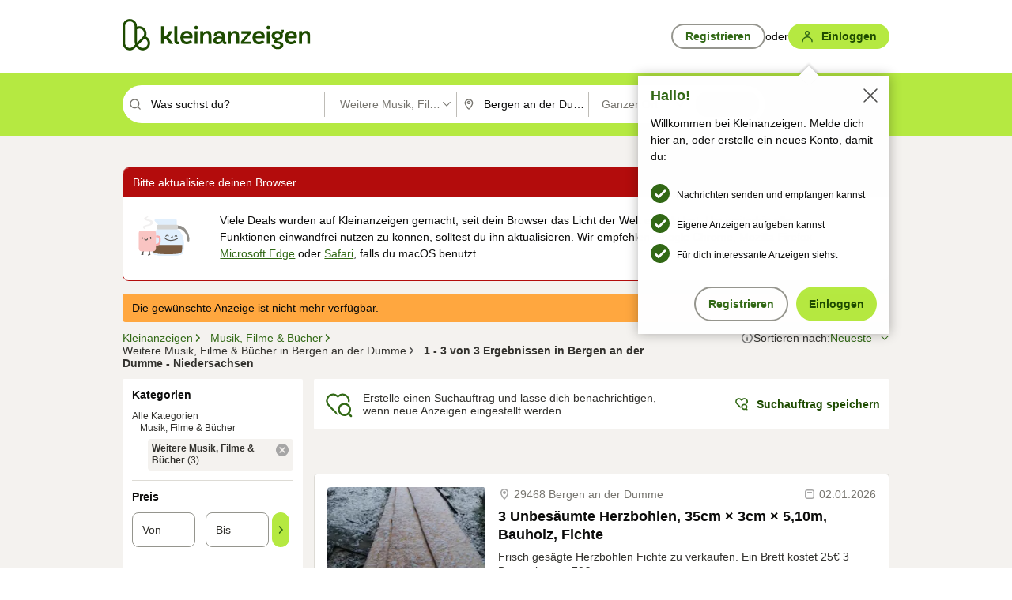

--- FILE ---
content_type: application/javascript
request_url: https://www.kleinanzeigen.de/1kbe89jiaAiQRlpPlQ/zYaDzVDct0XwmG/Fl0XSl4/WwY-F/V0kRi4B
body_size: 177040
content:
(function(){if(typeof Array.prototype.entries!=='function'){Object.defineProperty(Array.prototype,'entries',{value:function(){var index=0;const array=this;return {next:function(){if(index<array.length){return {value:[index,array[index++]],done:false};}else{return {done:true};}},[Symbol.iterator]:function(){return this;}};},writable:true,configurable:true});}}());(function(){M0();J6v();WJv();var M5=function(){return AU.apply(this,[VD,arguments]);};var tN=function(RJ,Zf){return RJ!==Zf;};var pp=function(OP){var lJ=0;for(var Cp=0;Cp<OP["length"];Cp++){lJ=lJ+OP["charCodeAt"](Cp);}return lJ;};var pm=function(PW){return +PW;};var dU=function(z5,kL){return z5==kL;};var wP=function(){return jE.apply(this,[Q2,arguments]);};var jt=function(OE,Wm){return OE in Wm;};var dL=function(mE,gL){return mE instanceof gL;};var G3=function(){return AU.apply(this,[YX,arguments]);};var FU=function(){return jE.apply(this,[H8,arguments]);};var fJ=function(){var jw;if(typeof YG["window"]["XMLHttpRequest"]!=='undefined'){jw=new (YG["window"]["XMLHttpRequest"])();}else if(typeof YG["window"]["XDomainRequest"]!=='undefined'){jw=new (YG["window"]["XDomainRequest"])();jw["onload"]=function(){this["readyState"]=4;if(this["onreadystatechange"] instanceof YG["Function"])this["onreadystatechange"]();};}else{jw=new (YG["window"]["ActiveXObject"])('Microsoft.XMLHTTP');}if(typeof jw["withCredentials"]!=='undefined'){jw["withCredentials"]=true;}return jw;};var Pr=function(OL){try{if(OL!=null&&!YG["isNaN"](OL)){var Qr=YG["parseFloat"](OL);if(!YG["isNaN"](Qr)){return Qr["toFixed"](2);}}}catch(Xr){}return -1;};var sU=function(){return ["\x6c\x65\x6e\x67\x74\x68","\x41\x72\x72\x61\x79","\x63\x6f\x6e\x73\x74\x72\x75\x63\x74\x6f\x72","\x6e\x75\x6d\x62\x65\x72"];};var PL=function(rw){if(rw==null)return -1;try{var XQ=0;for(var UL=0;UL<rw["length"];UL++){var Wr=rw["charCodeAt"](UL);if(Wr<128){XQ=XQ+Wr;}}return XQ;}catch(UE){return -2;}};var b3=function(){if(YG["Date"]["now"]&&typeof YG["Date"]["now"]()==='number'){return YG["Math"]["round"](YG["Date"]["now"]()/1000);}else{return YG["Math"]["round"](+new (YG["Date"])()/1000);}};var FM=function AP(br,lE){'use strict';var MB=AP;switch(br){case d0:{var QW;J5.push(O6);return QW=mU()[H5(YE)](w5(w5(MJ)),Ht,W5),J5.pop(),QW;}break;case M7:{return this;}break;case tb:{var PU=lE[Q2];var Ot=lE[kv];var PN=lE[EO];return PU[Ot]=PN;}break;case NX:{var Hp=lE[Q2];var B5;J5.push(Hf);return B5=Tf(XI,[rU(typeof C6()[nN(gM)],A5('',[][[]]))?C6()[nN(TE)].call(null,Q3,gt,WW):C6()[nN(pJ)].apply(null,[AW,Qm,Ew]),Hp]),J5.pop(),B5;}break;case Wb:{var KU=lE[Q2];var LQ=lE[kv];var nW=lE[EO];return KU[LQ]=nW;}break;case sS:{var Qf=lE[Q2];var nU=lE[kv];var ht=lE[EO];J5.push(bf);try{var JP=J5.length;var GP=w5({});var OB;return OB=Tf(XI,[mU()[H5(YN)](l3,YB,DN),pU()[Hm(hB)](l3,bP,hB,KB),pN()[RP(IW)].apply(null,[HQ,X6,E6,Om]),Qf.call(nU,ht)]),J5.pop(),OB;}catch(C3){J5.splice(gU(JP,XJ),Infinity,bf);var Cw;return Cw=Tf(XI,[rU(typeof mU()[H5(sE)],A5('',[][[]]))?mU()[H5(fE)].call(null,w5(w5([])),EE,cJ):mU()[H5(YN)].call(null,GN,YB,DN),Lm()[NP(EJ)](Ar,Rt,T5,gt),pN()[RP(IW)].call(null,HQ,X6,nQ,EJ),C3]),J5.pop(),Cw;}J5.pop();}break;case OZ:{var CN=lE[Q2];var TJ;J5.push(Om);return TJ=CN&&dU(rU(typeof C6()[nN(XE)],A5([],[][[]]))?C6()[nN(TE)].call(null,TN,Xf,kB):C6()[nN(CQ)].call(null,P5,w5([]),PJ),typeof YG[pN()[RP(MN)].apply(null,[cN,F3,w5(w5([])),wU])])&&rU(CN[pN()[RP(sE)](hB,Q6,E6,xE)],YG[pN()[RP(MN)](cN,F3,Df,YN)])&&tN(CN,YG[tN(typeof pN()[RP(Om)],'undefined')?pN()[RP(MN)].call(null,cN,F3,w5(w5(XJ)),Fp):pN()[RP(Tw)](VP,Z6,DE,GN)][pN()[RP(gt)](UJ,JU,w5(w5(MJ)),w5(MJ))])?pN()[RP(qB)](Fp,fU,Tw,Rt):typeof CN,J5.pop(),TJ;}break;case x7:{var Xp=lE[Q2];var q6=lE[kv];var JN=lE[EO];J5.push(tW);Xp[q6]=JN[tN(typeof pU()[Hm(UJ)],'undefined')?pU()[Hm(hW)].call(null,w5(MJ),X6,CQ,DP):pU()[Hm(JQ)](EJ,gJ,w5(w5({})),gB)];J5.pop();}break;case k8:{return this;}break;case GD:{var Uf=lE[Q2];var Y3;J5.push(dQ);return Y3=Tf(XI,[C6()[nN(pJ)](AW,DJ,Ut),Uf]),J5.pop(),Y3;}break;case EO:{var zW=lE[Q2];return typeof zW;}break;case CD:{return this;}break;case zG:{var F5=lE[Q2];var jN=lE[kv];var qJ=lE[EO];J5.push(d6);F5[jN]=qJ[tN(typeof pU()[Hm(Xf)],A5([],[][[]]))?pU()[Hm(hW)](jJ,cJ,S3,DP):pU()[Hm(JQ)](bW,GB,w5(w5({})),FJ)];J5.pop();}break;case zq:{return this;}break;case sv:{var IJ=lE[Q2];var Zt=lE[kv];var lU=lE[EO];J5.push(cf);try{var OQ=J5.length;var zQ=w5([]);var EL;return EL=Tf(XI,[mU()[H5(YN)].apply(null,[XJ,YB,Kf]),pU()[Hm(hB)](EE,IB,Er,KB),pN()[RP(IW)](HQ,IQ,cw,w5(w5({}))),IJ.call(Zt,lU)]),J5.pop(),EL;}catch(FW){J5.splice(gU(OQ,XJ),Infinity,cf);var FP;return FP=Tf(XI,[rU(typeof mU()[H5(XU)],A5('',[][[]]))?mU()[H5(fE)](w5({}),DP,qW):mU()[H5(YN)](Hw,YB,Kf),Lm()[NP(EJ)].call(null,ML,EJ,T5,gt),tN(typeof pN()[RP(XE)],A5([],[][[]]))?pN()[RP(IW)](HQ,IQ,Bw,tQ):pN()[RP(Tw)](VB,kp,JJ,Dp),FW]),J5.pop(),FP;}J5.pop();}break;case fS:{J5.push(JW);this[pN()[RP(YN)].call(null,JQ,Jp,nJ,E3)]=w5(MJ);var YU=this[C6()[nN(Xf)].call(null,EJ,Fp,Xm)][MJ][C6()[nN(qB)](E3,w5(MJ),X6)];if(rU(tN(typeof Lm()[NP(Vt)],'undefined')?Lm()[NP(EJ)](KE,EJ,T5,gt):Lm()[NP(Dp)](F3,sE,kt,bw),YU[rU(typeof mU()[H5(tQ)],A5([],[][[]]))?mU()[H5(fE)].apply(null,[w5([]),MP,CU]):mU()[H5(YN)].apply(null,[gp,YB,mB])]))throw YU[pN()[RP(IW)](HQ,VN,w5(MJ),cN)];var Ax;return Ax=this[pN()[RP(Gh)](Vz,QB,xz,w5(w5({})))],J5.pop(),Ax;}break;case g0:{var BR=lE[Q2];J5.push(kp);var Ds=YG[pU()[Hm(MN)].call(null,qs,Z9,xR,cw)](BR);var Bh=[];for(var XR in Ds)Bh[pN()[RP(Dp)](DJ,gW,Fp,w5(w5(XJ)))](XR);Bh[tN(typeof pN()[RP(Pj)],'undefined')?pN()[RP(nQ)](Er,fR,XU,w5({})):pN()[RP(Tw)](pg,vV,w5({}),b1)]();var rT;return rT=function Od(){J5.push(IR);for(;Bh[C6()[nN(MJ)].apply(null,[b1,Qm,ML])];){var O9=Bh[pU()[Hm(YE)](Rj,H4,Om,jJ)]();if(jt(O9,Ds)){var KY;return Od[tN(typeof pU()[Hm(JQ)],A5('',[][[]]))?pU()[Hm(hW)](w5(MJ),Mz,NF,DP):pU()[Hm(JQ)](Vt,n1,Pj,zs)]=O9,Od[pN()[RP(YN)](JQ,Zj,Qx,Cs)]=w5(XJ),J5.pop(),KY=Od,KY;}}Od[tN(typeof pN()[RP(jV)],A5('',[][[]]))?pN()[RP(YN)](JQ,Zj,EE,Hw):pN()[RP(Tw)](In,mg,w5(w5({})),UJ)]=w5(MJ);var gC;return J5.pop(),gC=Od,gC;},J5.pop(),rT;}break;case TG:{var gR=lE[Q2];return typeof gR;}break;case r2:{return this;}break;}};var BT=function(pn){var UT=pn[0]-pn[1];var An=pn[2]-pn[3];var Az=pn[4]-pn[5];var jh=YG["Math"]["sqrt"](UT*UT+An*An+Az*Az);return YG["Math"]["floor"](jh);};var pC=function(jl){if(jl===undefined||jl==null){return 0;}var Yj=jl["toLowerCase"]()["replace"](/[^0-9]+/gi,'');return Yj["length"];};var TV=function(){return ["286Ah[VOP\t(","Y$","y\b]8+PIJ","","=1[\x40\x40\x07","2)=DIJMl]*4\x40jH\x07E419QLQK","\r%<\\f]","RK","`zxjd=",")+\\58*DQQW","W\x40ZP_T","E-<;\x40","3XFE\x00 ),\x40HNQEm9KT]V5(*\x40PJR\x0798\\FK(3+QDPFYd3H[\rGa)7G[UE\v\x3f<LKLEK[.3uDWLDE/7KD]KX4.,M_SYm}^D\vYo4,\x40W_QSC3etJLZ%s","AHN<*QMuPD\t`4\x40","28,qLS\x40SD","1B\x00st_/\f1Be8/{\x00wk`}V}oKE#_dj\"td}GP[\fb_8(\fhdSo\\p\"}XvjP-Wq.tj\x07dp%;\fmj^[t7drnG\x3fdl(g dikSmrW/f_8<\f\x00htSofuY}XvnP*yq.tf\x07dp/;ah%[{7\faL}{(dok*ddSmvW\fi_8(\fhdSorp\"}XvjP(yq.wv\x07dp%;\fmh%[t7\f!drnG\x3fdlU(d4dizSmrW\bjf_8]\f\x00hoSofw\f}XuHP*yq\r.tf\x07`N/\x075Kh%[`7\f`r}G\x3ffdok/ddGSm\x40W\fc_8(\fjhdSo\\p\"}XvjP*Gq.t\x07dp$;\fml^[t7\f-dr~G\x3fdok(g dimSmrW\b\x3ff_88\f\x00hsSofr\"}dOLP*yq.tf\x07`^/;\fah%[p7\f`r}G\x3f8dok+ddWSm\x07W\f`_8(\f\x07\x3fhdSonp\"}XvjP/yq.wj\x07dp;;\fmj[t7\fsdruG\x3fdok(dditSmrWjfc\f\x00hqSoft}XvbP*yq.tf\x07gN/;Oh%[w7\fg\\}G\x3fdok#ddiSmXW\fj_8(\f/hdSlrp\"}XvjP.yq.t\x07dp%;\fmo%[t7\fsdrxG\x3fdm(!]$df|xQ[p-\b\x40Oh#v\'lLC\nf}p\"}CLc[m jhdB\v/ 6dSqP}4\bdB\t}p}HnP*1:aZr\v`/\fah*2s5:fGROTp).ofg\f8S7doT|It/fefh\x07{u\f_odU\x00/5okp(*Yn.tf\fd}{fk[\x07\x40q\f|yp\'ofn[*t\v7P`Kp/\f,`m]*v\bJqL\x07).ofbd,Bd}|z$x\fofh( a5:frkHp/\x077w\x40x+R\x00pVdh/9:odM\x07\t]\x00hd_odd\x3f5okp(*Y-\"tdyG{gn|Hk(,\x07\x00vrPQ[p/\fok#\x40\rqNcTmr\\\fd}}\v2t\x001Dgbp/\x07w\fl(1B\x00_stQ[p-\bih(!w*\tgQYdU\x00,oofc:<RltaQKp/\fmah%2t\x006Op}p/\fhh\x40[*t\vNF}Kp/\f)Kh(!\x07%(2JSKMRp/\f]p(*Y-.tf\fd}g,.3dOL\n[to4_tfoEh6&on|+*t\x07:tdd\nz\\\fdR~%[t5:ctfoEh6#ofM\b\x07$;Hc\vg}r(\f\foe>t\x00fpUHp/\x07\x07BC\x40+2.WBd[p/\fvih(!\x40vd]o","B(","\bG\x00-KcRL[Y","5DQ]MYB",".;WLNQ","/KJFv)44A","W]_\n\"0","+M\x40","[,2-V\x40KU","+KIM\x07","O","T","]JP]\v.)}BE\f\\40DQ_","L_^","\n80C^",">)ODB","B\x40J`PT(3ZTk%T,8","{T4Rn\x00\x07~g`Y\bYGebdE\bE$9qdLW]HJ","LPAYI\v)l","#~PDHX(}MHM\f6<","V\f\x00Y","ZBE","T5<uGH_N],9S\x40","-9WV[","v\x40LSUR\v2\\LL(Z/)9LK[W","","D]QUG\v\b1KJL\x07",";\\HD*T37A\x40","..Z","T(>[S\x40\x07\f","0KSA","(.AK_\fz1)1JKM","VQ_QIB","9=CDKIH","t\")1S\x40fj^[\v.)","\b","","Y\x40Ha\x3f<CB]\f",";<BRL&\r","$","QSD\r%>OIJ\f\x07","Y_\n","}B#>gSL\nA./","\bT/>=ID\\IY","QM","UR","[1(,","AJa\x40R","9*LS[W","(>\\B]","KT\f*1",">FBJ8A./9B\x40oPSE4IIH","5$(\x40","JL","PP\x00*(O\x40L","D&T/4(PI_QU^\x004KPZ,T#1=A","\t()","azYB#\"9[KL","P-8\x3fDQ[|UT)","Y\b]/<5\x40","\x07\nE","Y>YIyE$/,\\","\x3f8\x40CLGs",").G","JA","\r\"1AUm\fA)","T2./JWZ","y.*=Wf_VY","A38=QdZANT>","45PI","X<(.KS","W\x40OPYB\x008JNH\"L$+Q\x40Sd_R\v>.","S\x40OB*8","(GDB=X$}\bIPY\bU_","TT)","FC=E$1QH_VW",")+A.\r*LHWQUG\vm0[T]IP5(*K_LC\x07 4ZN_\fKC 1-\x40\v","\'1UfQAY","\\*.","c\bTa\r4PBLR\\m;AU\t\';txgWQROT>","\nP\"6\vQJNuN^\">AK",";[KE\x3fG247KiWVH","OR(8\x40","B_\fA\r45LQ|LS\\\v9/GDhZ12+Q","\"25UJM\x40X","5JKJM","\rS2","HW\b\x07f5/","KH\x07\f","j/7KD]I,P/8*DQQWa","cKK_E\x07\"3","V\v/","|R\x40\\ANX(/oTP\x07\bp98;PQQW","a-9QM\n\x07\v5-GULVs34tzT\fmoI[\r{mh{|:v","\rY5<\fLH[VHP=","zdy\fG26K\x40]QU^\x00","+MDL\x40Xp\x3f<We\\\rP3","CW\x40PU","YN^","&8,q\x40R\x40QT\x3f$fBH\rG\x072*lKRLRT","U\v!)O}","e0O_Q55b\bLIG","VQLLLa\"%Wa[p3/7WV",">9IFm\\RE(.GTzP\"5DVV",";>VFL\x40Y_-,3XFZ",")),UV\n","9=IQ_}","\bv\v99QD","-2;DQWJR","68:bih\x40RU\x3f","CLZ","-%/AJLI;q\x07}L\x40I\x40N","7-\r\tvQ{Q_{Ky&","251CQu\x40E",")ARJ[%","\t()zBE\fP5/!m\x40_AYC(\"/oR]Z2)","Z/1K\x40","G",";JK]DH","<JCl[51VQ[KYC","`F\fY$}\fDIUl]*4\x40\x07\x00P.}\n\x40KZ\x40NT","uHKV5}\bIPYLRl","N","\fP54\x40H[KHB,4\tO\x40g\bP","\f9AELI*V32:DQ","sddn8\f{b","<-JmbrB))WH\'D\"(}QhE~Z\nKE;<|\x00\n,jJ\vl","\"l","AB:}KDJLJTN.2JBtI","%7Q","\x40H\x40RE","D\t\\-8","","OSL=X$7WH_Q","P92HNE","=WSWFYf\x3f6KU","\r\f=9","^B[F247KV","[*-e","O","\x40G )7W","/)AF","9CF}Z5)4\x40s_I","\r|1-U{","Fq]","FSD\x009/W","64F$1=KLKHcT,1[F]\f","389A\\mQ]E\v","_GND9",">[%2/Vs\x40XXm\rBFP\f1-B\bWKu#<CNJI\'\\/6xiL\\W]C","PV[Avb&(<^t\x40","](.,JWG",".[$/9QJLUBN,1\\BH\r3(6KLPB","W!1gC`\x07\x405\t!U\x40","i_\x079$wE\bP3","NT\"+Kb_\fA\r4+Q\x40P\x40N","\rZ30\x07VP\\HUE","W,p,\x40I[HYE4","\x40X\x00),W","","\f,)","\t7PFV`JT\x009","","M\x00E );M`H\x40RE","1,\x3fML","4.=WK_HY","9KE\\","P]","CF6\\2","\x07\nC8*H","B(3<JR","E^","8*SL]\x40k^&8\\uLF5/9QLQK","qgcx*","E\b","XJ_D","m+1G",")7PFVHSG\v","Q\x40W-8","GT}\x00P.(,d]QUG\v","6Q/9F\x40","B\x3f4\x40\x40",";W\x40_QYc\v>8Zt\x40T-\t1H\x40QPH","]DRG>","*ddvUv\x07\r}ok(d\x00W_mp/;\fjih(-V7\fdP9x6LO\'*t-(}Nw^/ngbh\n[t_fo~k\\(Jfx+d\x00;gMDd`+\f{eh(#{\x00\nTG\fIIs/ovh+d\x00;gMDd`+\f{eh(#{\x00\nTG\fIIs/ovh+]ywiddd}p(7\foe|\f.t*ddrcv\x07\r}oL`_ddWQ[p-7jih(#lFSIIkFvl(*P(v-dd|d}p/\'fhu\fKdd~e;#-Tvh*^5uSpd}{(kfh*t\x07\fdoQh\bXvm\'*t\v4\n`Q[p-(6zih(1F\nmKAyByp\foJc!\x07\x00dd|t\f\\\\\fdN{^[t5:f\x40Uqrp/=7O`o:\x07x6pcg}r(\f\foe_:,\x07\x00H|QCQE\t\ftJe*z(odoWw\fR-*ofh&\f\x00ddSUs$v[fh+*t\x00 hdP{&y\flIh(*.6U_odk]/5oj(*^-<ltapd}{88kfS8*v\bMdnSrp/\x07ahl(d\x00:W|dWtZy\flIh(*(6_odd;5ow_\'*t\v\b\r`/\f6db8/;\ffDOTp>;ofc\"<\x40sdQA,y\fjS8*vnMdr|}p8\novh(R\x00\rpqVdq/ok]p[:\x00\nKDyIfP9.LsM\b}\x07$;_cARU<(BdL \x07\x00pp`}E\t\fxrnP*yIkFQ]i{eh(,\f\bdr|}p\vTvh/\b\x079-p{dud,\fih(1 \nmNG\rCrp/4Lpo)t\tdADA{w)|]k((\f\x00dgRk\fR!(t|+*todow|\v/9:o`|Z9L \nmKMo`}p<}9fEp(*^\vltf\fd}{-f]*v6=cdod~E\t\ft]C*yHF\nSmr\\\fdFz0>w\x00dowf\bTvh(dodokp/`PK.\x07cdod~E\t\fOLa*v,Bd}wy\ffS8*vn:Mdr|}p\tTvh.\tr(wQg}v\\\fdcM\x07R\x00dd\vMvk\fo^s#R\x009Nb\fd}{*):f_8(\x07\x00mF]}s&lMN,*|dmQKp/\fiXih(.M5:fvRTp/\x07yT()X91:HAD}`,9:odxZ1yood}p/rtPh(*1,Bd}DWv\\\fdcM:t7\fdotR\r}lokX\b\x07&lpd}y*ofh]\f\x00haQYd`]GB|(*t\x00\rL\fd}{*)6Mds*t\x00)iKddvg+#jTvh*>+5uSpd}{8kfQ[t\x001uoa\vK\x3f\f[*e7dosrst/fefh\"Lu\f_odR\\5ow_\'*t\voj`/\f1ti8/;\ffFkmTp>;ofc9zsdW`]y\fjS8*vMds}p\"oKg0_ddkUDdPW\fwfj.9CnQi\fK\x3f\fwc2m1\nr]RGkg)fA8.t\x00\x3fddS~\x3fdlE9ddFZm^h/\f1tw8(\x07\x00\nk|fwSK\x3f\f{bB,*yq,Bd{qkw^,fh[%C\"*\tdMo`}p\foLg\b_ddW|dWI7y\fmh\v[~77QYdye9\vmOj()[\v5:HwHGm`/%\fkfh \f\x00dg{TU)\'of\trx+;BtMmt/\fh(!v\f(dSoHp\"lbr+dwDFd{^mah8*w7\fdrG\x3foof{\'2m2\"tdzF{\b]mah8*v\t\x3fddRlWY}XvXP*ymgVFR\nA8.t\x00/ddRl\x3fdo~f[*t\vJ\x40\fd}{*(kfs*t\t=doke\\.of\x40H|_mp;ox{>Y#\nPAvkT85t\tbt}Rd}p/m(\"t\x00Ck\t|}p\x004vk\x07*t\x00=|dW*ofk\b/5:fUmrp/xxa{:8`\v\v`sXqW\b+\fek\f>t\x00cF\\qG9unZ\x40h*_+5bFd}fV9:odx \x07\x00hr|Rp/\f\b\\[*t\v0\tFg{.oxq|\x00p\x00\f\x00Idd}s4dip(*Yltf\fd}{8\x3ff]*rn\n\\DiRY\x3f\boEp(*^-<.tf\fd}k:)dWKs\x00\fgQYdk],dokp()Ym;HIK\bd,\fkCa\v2t\x003gofp/\x07%E(R\x00\rN\x40xdmp,9:ods\fQ5:fDOTp\"oJJ]dodo_ved,\fih(!XdSoDp/\x070|j()X91:HAD}`,(oofh(*r(6kd`KE\t\ftLx\rR\x00NqVdsY\x00\fo`^[t;\ffvvGTp\"}Z\x40h*8}jddd}Y&;Xih(!B8d}pnvm^d\x00\fuVdlG \fdVf&.tjehddUN\b\x3f\tjTvh*\x3fX\r5i|dQk+9:odz!2p\x00\x3fddPgr\x3foofc!\bWNAF_mp)/xRsZ9ZdouU>oD((X2}ozGcbh >w\x00doQE\bZ\x40h*\bpsdiuSmr\\\fFPp1!O\b4PAwp~p/oofc%8odoD|Nh/\f0wB;(\x07\x00u|`}E\t\fJM\x40[*t\v0\x40\fd}{\x3ff_8\f\x00dfvgTR\x001}pYdWzM\vh/\f0wB=\x07\x00Tjq`}E\t\fMb[*t\v\n\fq\x40\fd}{%h(!B\x3fhdSoTp\"mok\b[1\vrMmt/\f/oAB\n\x07\x00ojq`}E\t\f|a\'*t.rPA{V+\f\x3fwfh\x005:fDTLp/\x07\rwJZdodwp|dc7\focp>!Ocdod~bYoL\x00_dodovF^h/\f6N_8(\f/hdQYduR)\v$M#\t[td}Smr\\\f|ip19Z;\fa|ioFs/ovh+)todojr~\\\fds~&.twddUMc\x073ofh.\x00Vqi|dW`]y\fmh(![%/dgPALS+J()r\v)rV{d_/n`p1!`dlp\"lKgY\bX-(p|d}v\\\fdqx\v[t5:bp\rwEP9x3Fvl(*gsodoghst/;\fjih(!ddQYdf*\tofs1bt3<bB{d^h/\f1l~L[*t\x00ou{K\vK\x3f\fMsO*yNAF_mp)/xRsZ9Zdomf\"}Z\x40h*<qdTD{wbh >w\x00drwG\x3foofA2m\v\'pIKAud,\fdk]*v\"\t>Mdr|}p)%Z\x40h*\ba\"G|dW`]\x3fwfh:u\fJQYdd(%oJJ(*t(-,Bd}p\rX\\\fdbgY\x07\x00gjq`}\x07).ofER\x00<IK{\b]7\fomK-\x07 \n<MAyEEofh-P(v\vFdP{$y\fjih(-Y5:ftjOTp!$vX\x40`(*t,Bdfdx-\foeE\bt5:ftjOSG*lfh(*bdo\nrst/5\f","DJP\x07!KNN",",.ZiH","7","qx^\f\tQ34.\x40WxPRR\t(\x3f","BFZ<T54*uWQHLE","CH$S4*QM",">AIG\f\bA",">8Z","WI_$0K","VTX\b9","","]DPR!<ZBo9","P9-7WQM","G`16\\1lPO,S%t","9U","","h]E","\nKEb\x00(3,\x40BLLYC(}~co",">m","5RA",",F","M\b","GW_KXB","Zx\"",";JJULYt\x00,\x3fBBM","!T7<xdUNIYEN1[\x40\x00","\b3ZB["];};var fY=function(){qV=[")+\bxR\'nT&#","w","K\':\tS712\f\b\x40R0LC","-l","P","r","!Z,8>=G]0NE %N","\x07O","t/H","K\\3[G&)!K1","2+(","7 A (/7D`*JR1","C,8%N:<\r)","<F#","Y","3.+","=50-cvtt$e,\n7\f=39d","2F]1_7#V\',H.NZ0NBt#\x00 4{\f^GQ4NE ","J6,","H","K",">\f\\CZ:","\r!9/,","\"","-0,","D7EB;;3C%=-)\n\f","[V8)0A\x07=(","DZ;ER%T","&)P;+\r","R8","==*\x076Q,M^1_Ct\bS!7{._V,","\'8R\n1>\vEC","Bg\'[C","*==H2\f\fIG1Y0#S^;7{\b^Z:N5lG","6\r/","K;6)S2:;\t7\b\x3f^R7GG6 ","\bI_+NU","\x3fF1*-!ME\x3fGS58","<\b,M]:NT1>",".BH","yp\f0nVly+F\rUK","\bMA","\x40*YC18","<G74)","=\b","5(R&+","S\rM]-DT\v(Twb","\n\rG_(N","{^F\\*\vO )A9=","\x40R,hI0)!T","%(2\nA\\0L5:S\'1/","PG;EU=#S","4\x07AP;XE<-G1","+\fA]9","%","]G]d","3","\vE1*-!wP6Y","]\x40;^V","G \r5\f","5","\t","E"," 9\f","\\V&_\t>-A\r6*+\f","8-T","8b$\x00z$","^V(","-NH0","Mo","]R","E","35",":#M9","YF;Y_",",7\x3f","2%S\n9>","<YG\")","!,a","b2/","S7s}xnA_RVJ\x40PN(9!iJ","I",":DK9O4,42FG,DJ8)","\r]\x40.NH0)s\n4*","hH\f:5\r\x07FP\rHT=<i37","T\r!","ZV-NR","P\"6","\tT",";.\nE!","\x3fZA\x3fR","!\x07\r5","=8M","U -K206","\tS<\'9>","\x3fI#7>","\vZG\nYG7\'\tN","V;<","-\vM","\r\x00r\x3fN\r:*7\x3f","\'.\rM_;EO!!\x3fU\"*\t+\b","\n(\x00:E","S\'>:IG\x3f","]T7Eb58","/\bA2=","7-\fL1\v\r7]^","+iG*Y","\fMU,NU<","\tC\f:+\x07=\fQ1NU7HCt\x00\tVu\b.\\F","<S\r","X_","q;\f8\'\rLY8GG\'9O308\"=KU2t","I0\x075",":9\f2","9NR\x078R2==+\nM\x40","ain`x+k5#","27","35>\f.\nIA9NR\'","\x07.,MGS3a\tN","5\\V","IZ2","2-\rI,","Z-T!\x3fE","y\vK18\bO","[G0JK1","m-1.QI_2\vU -K^&1>XKV;OC0","O>1\r","M +\r\x07lR*J","P5 E206/","7\niC,jS #O\r!\f;","4DO:","OI79\rE!>\\","9M];YG #","","/^I -","0DQ","\x077\x3f\n\bMA^H#>P0<","Z%","\n~\\7HC\'","\\0GI5(N","<.Z\\*DR-<o",".T\n:6","vI","D89","\nAW","4\f(",">\fQ","F7!>","D;IB&%E\f","D\n9\f4)I\x400MGczF8!{J3II8","2\v%EV1^Re\rT#=",";3\r\"\tF","+XkK","*\r6\x07i_2nP1\"l&,\r5\r","","<8P\ro","_V<XR;>","[\x40*","5","[G;","=DH %U","m","\nm_;FC:8\"Y71","\x3f\bA\f0<\x3f4\nZz0GO:)%R\f:*","G]8BT9","UeyS",".DU \bT","\rM\x40-BI:O\f4\x3f\r","`\tSo","\n+\r5\f","X_:8\bE\r<+;+\x40{\x3fXN","&=ZE\x3fG","G1_p1 ","(\f>","lV(BE1T:6--\n","MKM","4","4(>=\x40Z2O","\f;Pj\va1\"R9x87\rFDH -\tN\'",".\n","3\r\"\r","L_&#C%=","::;6\n","\\V0_q=\"O\t","\vf","B| \t","e;\"T\f ;4\n","_R*BH4R&+44\fZ\\,","91\r5\f)","\r0,*)\x07{Z9EG8","*A^;DS ~!C\n<.\r","3\x40G","E8%B4*\f","C!;\x00","S\n4*","\r\\\x40","T]Rr\x07\nx","jM\x40","1",";R","k\t\fE06","6,","\nGF=CC\'","Q","5\x3f","\x3fGR)","u<#K\t4.\r{\f\bw7YC78R","\'7\f.-]Q"];};var hj=function(){return ["\x61\x70\x70\x6c\x79","\x66\x72\x6f\x6d\x43\x68\x61\x72\x43\x6f\x64\x65","\x53\x74\x72\x69\x6e\x67","\x63\x68\x61\x72\x43\x6f\x64\x65\x41\x74"];};var Q2,B,I0,EO,YX,b0,x7,kv,Y8,tb,U2;var Tf=function Bz(M9,QV){var dl=Bz;while(M9!=hA){switch(M9){case JI:{M9+=S0;PF[tN(typeof OY()[YR(XJ)],A5(pN()[RP(sz)](wU,rC,pJ,kz),[][[]]))?OY()[YR(MJ)](qs,XJ,MN,l4):OY()[YR(XJ)](Ln,CV,XE,Rd)]=function(ZF,sd,ps){J5.push(IQ);if(w5(PF[pN()[RP(CQ)](GN,hs,FT,YE)](ZF,sd))){YG[pU()[Hm(MN)].apply(null,[t9,Ls,w5(MJ),cw])][OY()[YR(Tw)].call(null,R4,Pj,XJ,NT)](ZF,sd,Bz(XI,[Lm()[NP(Tw)].call(null,kn,Hw,V1,j4),w5(w5({})),mU()[H5(EJ)](w5(XJ),wU,kn),ps]));}J5.pop();};}break;case K2:{PF[C6()[nN(sz)].apply(null,[cV,JQ,vn])]=function(zn){return Bz.apply(this,[r2,arguments]);};M9=XA;}break;case ZZ:{M9=hA;var wj;return J5.pop(),wj=Y4,wj;}break;case PS:{J5.pop();M9-=rM;}break;case TO:{M9=U0;jE.call(this,A0,[cR()]);fY();AU.call(this,VD,[cR()]);Mh=jE(P2,[]);Hz=jE(L7,[]);jE(YX,[Ql()]);}break;case b8:{(function(sn,Kx){return jE.apply(this,[kv,arguments]);}(['Fp','ZEI_F','6pLpZZF','6p_6_ZIp_E4KKKKKK','ZEEFE4KKKKKK','ppKp6EZ','YKp6','F','Y_','Y','K','YKKK','L','6___','YKKKK','6','p','Y6','FZKKKKK','pYZKKKKK'],Er));b4=jE(Lv,[['6K_E4KKKKKK','L','Y','K','ZEEFE4KKKKKK','6p_6_ZIp_E4KKKKKK','LFLLZKI4KKKKKK','ZEI_F','6pLpZZF','LLLLLLL','pK6L','FZKK','6K_Z','LY_p','YZFL6','FpIZL','Y6','Y_','pK','E','YK','YF','YE','p_','6','F','I','YEK','pE','p','YZ','6p_6_ZIp_Z','FKKK','YKKY','p___','YKKKK','YKp6','pKKK','pKYZ','______','EEE','_','Fp','Y4IF','p4YY','FFF','YI','pp','pppp','Yp','YY','YKKK','___','FZKKKKK','pKK'],w5(w5(MJ))]);OX=function cPLFfJOBOL(){pN();UJ();jA();function vH(){var pz={};vH=function(){return pz;};return pz;}function IE(){this["Qt"]=(this["Qt"]&0xffff)*0xcc9e2d51+(((this["Qt"]>>>16)*0xcc9e2d51&0xffff)<<16)&0xffffffff;this.Rt=Xz;}var Qz,rE,sA,sU,VH,tR,SR,UU,JZ,Q,MV,pg,LF,FA,QF,LZ,K,OA,SZ,Lg,cH,Et,DY,KJ,qQ,rg,cg,Hz,c,BZ,xZ,dg,VE,g,fN,GJ,PF,Fs,WH,Ns,RJ,Zg,tt,TQ,dY,s6,KV,DU,LY;var gg;function Xz(){this["Qt"]=this["Qt"]<<15|this["Qt"]>>>17;this.Rt=KE;}function CZ(){var xY=function(){};CZ=function(){return xY;};return xY;}function MJ(f6){return !f6;}function Dz(JF,KN){return JF[KZ[wA]](KN);}function EZ(){return TN(kE()[wN(tU)]+'',0,hA());}function FV(){return HU.apply(this,[WH,arguments]);}function CJ(){return pE.apply(this,[FA,arguments]);}function g6(){return pE.apply(this,[TF,arguments]);}function lV(){return qV.apply(this,[Ns,arguments]);}function EA(){return qV.apply(this,[K,arguments]);}function mJ(){SU=["x","y","2W-","bF\\\\y`OY%=0i\'","H ,[","ulM( 1.="];}function QE(){return pE.apply(this,[gA,arguments]);}function Lt(){return HU.apply(this,[Fs,arguments]);}function bY(){return W6(X6(),151412);}function fE(pY,Cz){return pY/Cz;}function m(){return wH.apply(this,[LZ,arguments]);}function cN(){KZ=["\x61\x70\x70\x6c\x79","\x66\x72\x6f\x6d\x43\x68\x61\x72\x43\x6f\x64\x65","\x53\x74\x72\x69\x6e\x67","\x63\x68\x61\x72\x43\x6f\x64\x65\x41\x74"];}function HR(){return pE.apply(this,[JV,arguments]);}function st(){return pE.apply(this,[mF,arguments]);}function fY(){return tN.apply(this,[Qz,arguments]);}function MZ(){return this;}function Fz(){return ["\rP\x00\nSE]2h2*7XTA\x07-7!","","YlYKLYjHDK/!5aW1QCp/>}\\t","9Tu\"m4<\n\'~}voOe9i"];}function m6(EY){return ~EY;}var vs;function UJ(){n=+ ! +[]+! +[]+! +[],TY=! +[]+! +[],LU=+[],mF=! +[]+! +[]+! +[]+! +[],gA=+ ! +[]+! +[]+! +[]+! +[]+! +[],gR=+ ! +[]+! +[]+! +[]+! +[]+! +[]+! +[],IA=[+ ! +[]]+[+[]]-+ ! +[]-+ ! +[],TF=[+ ! +[]]+[+[]]-[],JV=[+ ! +[]]+[+[]]-+ ! +[],KU=+ ! +[]+! +[]+! +[]+! +[]+! +[]+! +[]+! +[],bs=+ ! +[];}function PY(a,b){return a.charCodeAt(b);}function Ds(){if(this["cZ"]<ps(this["TH"]))this.Rt=fs;else this.Rt=gU;}function KE(){this["Qt"]=(this["Qt"]&0xffff)*0x1b873593+(((this["Qt"]>>>16)*0x1b873593&0xffff)<<16)&0xffffffff;this.Rt=Bt;}var fJ;function dR(nF,hz){var vF=dR;switch(nF){case KJ:{var CU=hz[LU];var kN=hz[bs];var Gt=RN([],[]);var GA=QR(RN(kN,lN()),EU);var Cg=Zz[CU];for(var Mz=tU;dV(Mz,Cg.length);Mz++){var I=Dz(Cg,Mz);var kt=Dz(bV.Y,GA++);Gt+=wH(FA,[Sg(m6(Sg(I,kt)),xg(I,kt))]);}return Gt;}break;case PF:{var AY=hz[LU];m=function(HJ,XZ){return dR.apply(this,[WH,arguments]);};return xA(AY);}break;case WH:{var Rz=hz[LU];var pU=hz[bs];var hV=RN([],[]);var vZ=QR(RN(pU,lN()),RH);var EF=TZ[Rz];var M=tU;while(dV(M,EF.length)){var jN=Dz(EF,M);var QQ=Dz(m.cR,vZ++);hV+=wH(FA,[xg(Sg(m6(jN),QQ),Sg(m6(QQ),jN))]);M++;}return hV;}break;case UU:{xA=function(HN){return dR.apply(this,[fN,arguments]);};wH(LZ,[IF,Pz(lE)]);}break;case SZ:{var MH=hz[LU];bV=function(XH,dz){return dR.apply(this,[KJ,arguments]);};return hE(MH);}break;case TF:{var Nt=hz[LU];dU.CV=dR(Lg,[Nt]);while(dV(dU.CV.length,dZ))dU.CV+=dU.CV;}break;case fN:{var B6=hz[LU];m.cR=N6(rg,[B6]);while(dV(m.cR.length,hR))m.cR+=m.cR;}break;case Lg:{var XN=hz[LU];var HA=RN([],[]);for(var sV=ER(XN.length,sZ);JQ(sV,tU);sV--){HA+=XN[sV];}return HA;}break;case KU:{kU=function(ZV){return dR.apply(this,[TF,arguments]);};wH.call(null,Fs,[IF,tF,Pz(DJ)]);}break;case dg:{sZ=+ ! ![];bQ=sZ+sZ;wA=sZ+bQ;J6=wA+sZ;IF=J6*bQ-wA*sZ;CH=IF+J6-wA;tF=sZ*IF*wA-CH;ft=IF*wA-J6+bQ-CH;rz=sZ*ft-IF+CH;EU=wA+tF+bQ+rz+IF;tU=+[];wF=J6-sZ+tF-bQ;CN=CH+rz*sZ+wF+tF;qA=IF*ft-J6+CN-wF;Oz=wA*CN*CH-rz*bQ;DE=IF-tF+rz*CH-wF;jY=ft*tF+CN-J6+rz;GF=wF*ft+IF*jY-J6;RH=rz+tF*wA*sZ-J6;F6=CH+rz*bQ+wA*sZ;ns=sZ+wA-J6+ft+wF;xU=IF+CN+wF*sZ+bQ;W=wF*CH+CN+wA-IF;KF=tF+CH+IF-wF+bQ;CF=bQ*rz+wA*sZ+ft;AJ=CH*CN-wA-J6-ft;fZ=J6+CN*IF-tF+ft;mA=sZ*bQ*ft*CN;r6=rz*wF*J6+jY+CN;HH=CH*IF*wF+CN+J6;tA=rz-J6+IF*bQ*tF;sJ=rz*tF+J6*wA*CN;Kg=J6+CN*wA-tF-CH;n6=CH+rz+wF+ft*IF;lg=IF+jY-J6*wA+CN;jZ=CH+IF-wA+CN;Tt=IF*wF*ft-CN-J6;hR=sZ*wA*IF+ft*wF;lE=J6+CH*jY-rz-wF;hN=tF*CN+CH-wA+rz;Ys=wA*wF+J6+jY+CH;fF=bQ*J6+IF*ft+rz;Z=CH+rz*IF+CN+ft;gZ=jY+IF+CN+sZ+wF;dZ=rz*bQ+tF-sZ;DJ=tF*bQ*CN-IF-ft;gF=jY+rz*IF+tF+sZ;lU=IF+sZ+CN-CH+wA;UA=CH*wA+bQ*wF+IF;XF=CN*CH-tF-bQ;GH=wA*wF-J6+CH*CN;KQ=tF+wF*ft+jY-sZ;Wg=ft+CN*CH-bQ-rz;Rs=jY*bQ+IF-wF-J6;WN=wA*tF*ft+rz*IF;nH=tF+ft*CN-wF+sZ;VQ=tF+CH+wF*IF+J6;nJ=tF*J6*sZ+wA;vQ=wA-rz+ft*CN+CH;Ps=ft+rz*tF*wA+wF;Gz=IF+CH+CN*ft+sZ;pQ=ft+wF*bQ*rz+CN;xE=CN*sZ-CH+ft+rz;hF=IF+jY+ft+J6-sZ;CE=bQ+J6*rz+wF;BR=wA+rz*CH+wF-J6;TA=CN+IF+bQ*J6;zY=IF+tF*rz-wF;cU=J6*tF-wF+bQ*jY;rt=tF-sZ+ft*rz+wF;SJ=wF+CN+tF*CH+sZ;WY=ft+sZ+J6-wF+jY;JE=ft*tF+rz*sZ+CN;rU=wA*CN+tF*CH;Mg=jY-IF+ft+sZ+wA;bU=CH+ft*wF+J6*rz;lQ=bQ+ft+jY+wF-wA;XQ=IF+bQ*sZ*wF*CH;FJ=wF+jY-tF+rz*IF;VY=jY+ft+tF+IF*sZ;nV=tF*bQ+rz+ft*IF;Zt=J6*rz*IF-wA*bQ;WJ=ft+CH+tF*wA*sZ;It=tF+wF+jY+IF*sZ;YJ=J6*CN+tF*bQ+IF;zz=rz*bQ*wF;OQ=CH+CN*IF-wA;rA=IF*CN-wA+rz-tF;QY=CH*tF*wA+bQ*ft;LQ=CN+IF+bQ*tF*rz;XU=tF*CN-jY+sZ-bQ;N=CH+wF+CN+J6+tF;pJ=CH*CN+sZ+ft-IF;qF=J6-sZ+bQ*jY;nE=wF*wA*ft-J6-bQ;RU=wF*CH*bQ+J6+CN;pt=sZ+CN*CH+J6+bQ;QV=jY*bQ+CH*sZ;JY=ft*CH+CN*IF;PQ=rz*CN-CH*ft*sZ;SY=tF-ft+rz*CN-wF;DN=J6+wA*IF-wF+ft;LN=CN-bQ+IF+wF-sZ;BQ=wA*tF-IF+rz*CH;bt=CN+ft-rz+J6*wF;nU=bQ-sZ+ft*wF+IF;}break;}}function L(Ss,FN){return Ss!=FN;}function A6(){this["UN"]=(this["UN"]&0xffff)*0xc2b2ae35+(((this["UN"]>>>16)*0xc2b2ae35&0xffff)<<16)&0xffffffff;this.Rt=HV;}function DV(){return hA()+ps("\x64\x35\x65\x64\x35\x62\x61")+3;}function P6(){return pE.apply(this,[c,arguments]);}function Tg(){return ms.apply(this,[KU,arguments]);}var kR;function TN(a,b,c){return a.substr(b,c);}function CA(){var xJ=[]['\x65\x6e\x74\x72\x69\x65\x73']();CA=function(){return xJ;};return xJ;}function gE(){return ["iKp5ItzQN0\"\tq4=j!JoW","(&Jg/8_{dHfbQTHCrHPV\"Wh2\\$*T","r","",""];}function NA(){return ["0YM<H)n.S6;+N=t\'37o","4\x07/!F","\bIAg|5|Vr+Pk\x00","\rgG5","J","8G=\fhE. /","l","J) )$1"];}function Bg(){return ms.apply(this,[WH,arguments]);}function wY(){return qV.apply(this,[g,arguments]);}function RN(PV,LV){return PV+LV;}function Ut(){return ms.apply(this,[DU,arguments]);}function Q6(){var JH=['Qg','mt','t6','FH','BU','Ht'];Q6=function(){return JH;};return JH;}function wN(wZ){return Q6()[wZ];}function l6(){return wH.apply(this,[sU,arguments]);}function W6(TH,Gg){var nY={TH:TH,UN:Gg,nt:0,cZ:0,Rt:fs};while(!nY.Rt());return nY["UN"]>>>0;}function bV(){return tN.apply(this,[rg,arguments]);}var SN;function l(){this["cZ"]++;this.Rt=Ds;}var LU,TF,bs,IA,TY,mF,KU,n,gA,gR,JV;function zH(qN,XE){var H6=zH;switch(qN){case WH:{var lJ=XE[LU];lJ[lJ[Rs](JY)]=function(){this[XF].push(VA(this[nJ](),this[nJ]()));};pE(gA,[lJ]);}break;case RJ:{var kz=XE[LU];kz[kz[Rs](PQ)]=function(){this[XF].push(this[rU](undefined));};zH(WH,[kz]);}break;case tR:{var ZU=XE[LU];zH(RJ,[ZU]);}break;case LU:{var As=XE[LU];var ks=XE[bs];As[Rs]=function(F){return QR(RN(F,ks),SY);};zH(tR,[As]);}break;case TQ:{var c6=XE[LU];c6[It]=function(){var IV=this[VQ]();while(L(IV,lA.W)){this[IV](this);IV=this[VQ]();}};}break;case PF:{var gJ=XE[LU];gJ[KQ]=function(NJ,ts){return {get B(){return NJ[ts];},set B(Vz){NJ[ts]=Vz;}};};zH(TQ,[gJ]);}break;case SR:{var DF=XE[LU];DF[rU]=function(OZ){return {get B(){return OZ;},set B(bg){OZ=bg;}};};zH(PF,[DF]);}break;case pg:{var EE=XE[LU];EE[pQ]=function(vU){return {get B(){return vU;},set B(ZJ){vU=ZJ;}};};zH(SR,[EE]);}break;case JV:{var PJ=XE[LU];PJ[nV]=function(){var GU=xg(At(this[VQ](),rz),this[VQ]());var zV=kE()[wN(bQ)](Pz(lg),BR,wA);for(var SV=tU;dV(SV,GU);SV++){zV+=String.fromCharCode(this[VQ]());}return zV;};zH(pg,[PJ]);}break;case LZ:{var XJ=XE[LU];XJ[fF]=function(){var hU=xg(xg(xg(At(this[VQ](),dZ),At(this[VQ](),DN)),At(this[VQ](),rz)),this[VQ]());return hU;};zH(JV,[XJ]);}break;}}var VJ;function VA(FR,K6){return FR>>K6;}function WQ(){return zH.apply(this,[tR,arguments]);}function hA(){return hQ(kE()[wN(tU)]+'',"0x"+"\x64\x35\x65\x64\x35\x62\x61");}function rJ(){return HU.apply(this,[SR,arguments]);}function XR(){return qV.apply(this,[sU,arguments]);}function fU(zZ,lY){return zZ^lY;}function qV(ZF,w6){var xN=qV;switch(ZF){case sU:{var Yg=w6[LU];Yg[Yg[Rs](WY)]=function(){this[XF].push(VN(Pz(sZ),this[nJ]()));};HU(SR,[Yg]);}break;case cg:{var OU=w6[LU];OU[OU[Rs](JE)]=function(){var bR=this[VQ]();var Dg=this[VQ]();var UQ=this[VQ]();var pV=this[nJ]();var lF=[];for(var sQ=tU;dV(sQ,UQ);++sQ){switch(this[XF].pop()){case tU:lF.push(this[nJ]());break;case sZ:var NZ=this[nJ]();for(var UV of NZ.reverse()){lF.push(UV);}break;default:throw new Error(vH()[ZA(sZ)](tU,Pz(qA)));}}var FY=pV.apply(this[GH].B,lF.reverse());bR&&this[XF].push(this[rU](FY));};qV(sU,[OU]);}break;case Ns:{var NQ=w6[LU];NQ[NQ[Rs](Mg)]=function(){this[XF].push(VN(this[nJ](),this[nJ]()));};qV(cg,[NQ]);}break;case rE:{var S6=w6[LU];S6[S6[Rs](bU)]=function(){this[XF].push(fV(this[nJ](),this[nJ]()));};qV(Ns,[S6]);}break;case mF:{var Cs=w6[LU];Cs[Cs[Rs](lQ)]=function(){this[XF].push(At(this[nJ](),this[nJ]()));};qV(rE,[Cs]);}break;case g:{var dN=w6[LU];dN[dN[Rs](XQ)]=function(){this[XF].push(this[FJ]());};qV(mF,[dN]);}break;case DU:{var GQ=w6[LU];GQ[GQ[Rs](rU)]=function(){this[XF].push(this[VY](this[nV]()));};qV(g,[GQ]);}break;case s6:{var sN=w6[LU];sN[sN[Rs](Zt)]=function(){var gQ=this[VQ]();var DQ=this[XF].pop();var lR=this[XF].pop();var q=this[XF].pop();var fA=this[WJ][lA.Y];this[cU](lA.Y,DQ);try{this[It]();}catch(zU){this[XF].push(this[rU](zU));this[cU](lA.Y,lR);this[It]();}finally{this[cU](lA.Y,q);this[It]();this[cU](lA.Y,fA);}};qV(DU,[sN]);}break;case K:{var zN=w6[LU];zN[zN[Rs](YJ)]=function(){var YR=this[VQ]();var Ug=this[VQ]();var Es=this[fF]();var Fg=FE.call(this[BR]);var fR=this[GH];this[XF].push(function(...Uz){var DA=zN[GH];YR?zN[GH]=fR:zN[GH]=zN[rU](this);var Ls=ER(Uz.length,Ug);zN[n6]=RN(Ls,sZ);while(dV(Ls++,tU)){Uz.push(undefined);}for(let ds of Uz.reverse()){zN[XF].push(zN[rU](ds));}WV.call(zN[BR],Fg);var v=zN[WJ][lA.Y];zN[cU](lA.Y,Es);zN[XF].push(Uz.length);zN[It]();var R6=zN[nJ]();while(Jg(--Ls,tU)){zN[XF].pop();}zN[cU](lA.Y,v);zN[GH]=DA;return R6;});};qV(s6,[zN]);}break;case Et:{var jt=w6[LU];jt[jt[Rs](zz)]=function(){this[XF].push(this[VQ]());};qV(K,[jt]);}break;}}function vJ(){return zH.apply(this,[PF,arguments]);}function IH(){return ms.apply(this,[BZ,arguments]);}var lA;var FE;var WV;function lN(){var zg;zg=WR()-bY();return lN=function(){return zg;},zg;}function WE(){this["Ct"]=(this["UN"]&0xffff)*5+(((this["UN"]>>>16)*5&0xffff)<<16)&0xffffffff;this.Rt=BV;}var f;function Ws(rs,lz){return rs in lz;}function MQ(CR,Kt){return CR!==Kt;}function gU(){this["UN"]^=this["nt"];this.Rt=Vs;}function AU(){this["UN"]=(this["UN"]&0xffff)*0x85ebca6b+(((this["UN"]>>>16)*0x85ebca6b&0xffff)<<16)&0xffffffff;this.Rt=Og;}function kE(){var AE={};kE=function(){return AE;};return AE;}function Bt(){this["UN"]^=this["Qt"];this.Rt=tJ;}var jJ;function dV(C6,AZ){return C6<AZ;}function At(IQ,IU){return IQ<<IU;}var rF;var ht;return WZ.call(this,Fs);function X6(){return EZ()+TJ()+typeof rF[kE()[wN(tU)].name];}function KR(){return wH.apply(this,[KJ,arguments]);}function xF(){return WZ.apply(this,[Ns,arguments]);}function xg(cY,DZ){return cY|DZ;}function BE(){TZ=["\nI[\x00$Y^","","o4UoX.Tw]U~","5M(%2&AGG$_K\v]$^D*\fO)m","PF\\]BK\v5B\x07[kJ(c>0T\f\x00\\\"PUN\x00]Z\v(O\n\tE9W\"-","\x3f\ns{.\tmW~$3,oK&I9h\x40;Z","_"];}function Az(){return HU.apply(this,[Q,arguments]);}function ms(NE,sE){var QZ=ms;switch(NE){case qQ:{var NV=sE[LU];NV[FJ]=function(){var mR=kE()[wN(bQ)](Pz(lg),zY,wA);for(let wE=tU;dV(wE,rz);++wE){mR+=this[VQ]().toString(bQ).padStart(rz,Pt()[RQ(tU)](J6,Pz(r6)));}var gY=parseInt(mR.slice(sZ,KF),bQ);var IR=mR.slice(KF);if(Ft(gY,tU)){if(Ft(IR.indexOf(kE()[wN(tU)].call(null,Pz(fZ),LN,bQ)),Pz(sZ))){return tU;}else{gY-=Yz[wA];IR=RN(Pt()[RQ(tU)](J6,Pz(r6)),IR);}}else{gY-=Yz[J6];IR=RN(kE()[wN(tU)](Pz(fZ),BQ,bQ),IR);}var PH=tU;var Vg=sZ;for(let rZ of IR){PH+=VN(Vg,parseInt(rZ));Vg/=bQ;}return VN(PH,Math.pow(bQ,gY));};zH(LZ,[NV]);}break;case n:{var fH=sE[LU];fH[bt]=function(Rg,cs){var HZ=atob(Rg);var GV=tU;var MF=[];var QH=tU;for(var mV=tU;dV(mV,HZ.length);mV++){MF[QH]=HZ.charCodeAt(mV);GV=fU(GV,MF[QH++]);}zH(LU,[this,QR(RN(GV,cs),SY)]);return MF;};ms(qQ,[fH]);}break;case DY:{var tE=sE[LU];tE[VQ]=function(){return this[rA][this[WJ][lA.Y]++];};ms(n,[tE]);}break;case KU:{var AV=sE[LU];AV[nJ]=function(QA){return this[RU](QA?this[XF][ER(this[XF][CZ()[cE(bQ)](J6,MJ(MJ(tU)),Pz(jZ))],sZ)]:this[XF].pop());};ms(DY,[AV]);}break;case GJ:{var WF=sE[LU];WF[RU]=function(RA){return Ft(typeof RA,Pt()[RQ(J6)](sZ,Pz(W)))?RA.B:RA;};ms(KU,[WF]);}break;case DU:{var bF=sE[LU];bF[VY]=function(wg){return jH.call(this[BR],wg,this);};ms(GJ,[bF]);}break;case WH:{var Iz=sE[LU];Iz[N]=function(V,OH,kJ){if(Ft(typeof V,Pt()[RQ(J6)].call(null,sZ,Pz(W)))){kJ?this[XF].push(V.B=OH):V.B=OH;}else{ht.call(this[BR],V,OH);}};ms(DU,[Iz]);}break;case BZ:{var xH=sE[LU];xH[cU]=function(OR,CQ){this[WJ][OR]=CQ;};xH[nU]=function(GZ){return this[WJ][GZ];};ms(WH,[xH]);}break;}}function AA(){return zH.apply(this,[LZ,arguments]);}function ZA(gz){return Q6()[gz];}function HU(vE,ls){var EN=HU;switch(vE){case WH:{var EQ=ls[LU];EQ[EQ[Rs](tU)]=function(){this[XF].push(RN(this[nJ](),this[nJ]()));};WZ(c,[EQ]);}break;case Q:{var CY=ls[LU];CY[CY[Rs](tF)]=function(){var wU=[];var z6=this[VQ]();while(z6--){switch(this[XF].pop()){case tU:wU.push(this[nJ]());break;case sZ:var Ng=this[nJ]();for(var pH of Ng){wU.push(pH);}break;}}this[XF].push(this[pQ](wU));};HU(WH,[CY]);}break;case GJ:{var zJ=ls[LU];zJ[zJ[Rs](CF)]=function(){this[XF].push(ER(this[nJ](),this[nJ]()));};HU(Q,[zJ]);}break;case LU:{var qt=ls[LU];qt[qt[Rs](xE)]=function(){var qE=this[XF].pop();var bA=this[VQ]();if(L(typeof qE,Pt()[RQ(J6)].call(null,sZ,Pz(W)))){throw CA()[kH(wA)](J6,hF);}if(Jg(bA,sZ)){qE.B++;return;}this[XF].push(new Proxy(qE,{get(ON,AH,YE){if(bA){return ++ON.B;}return ON.B++;}}));};HU(GJ,[qt]);}break;case cg:{var Ts=ls[LU];Ts[Ts[Rs](CE)]=function(){YF.call(this[BR]);};HU(LU,[Ts]);}break;case IA:{var LE=ls[LU];LE[LE[Rs](TA)]=function(){this[XF].push(QR(this[nJ](),this[nJ]()));};HU(cg,[LE]);}break;case Zg:{var SH=ls[LU];SH[SH[Rs](zY)]=function(){var IZ=this[VQ]();var j=SH[fF]();if(MJ(this[nJ](IZ))){this[cU](lA.Y,j);}};HU(IA,[SH]);}break;case rg:{var nN=ls[LU];nN[nN[Rs](rt)]=function(){this[cU](lA.Y,this[fF]());};HU(Zg,[nN]);}break;case Fs:{var qJ=ls[LU];qJ[qJ[Rs](tA)]=function(){this[XF].push(dV(this[nJ](),this[nJ]()));};HU(rg,[qJ]);}break;case SR:{var qY=ls[LU];qY[qY[Rs](SJ)]=function(){this[XF].push(fE(this[nJ](),this[nJ]()));};HU(Fs,[qY]);}break;}}function Zs(){return pE.apply(this,[dY,arguments]);}function x(){return pE.apply(this,[cH,arguments]);}function OV(){return zH.apply(this,[JV,arguments]);}var hE;0xd5ed5ba,4155859064;function QR(T6,kA){return T6%kA;}function Dt(){return wH.apply(this,[dY,arguments]);}var KZ;function Vs(){this["UN"]^=this["UN"]>>>16;this.Rt=AU;}function Xt(){return zH.apply(this,[WH,arguments]);}var vY;function Sg(Nz,NF){return Nz&NF;}function AF(){return qV.apply(this,[s6,arguments]);}function fV(gH,hs){return gH===hs;}var TZ;function fs(){this["Qt"]=PY(this["TH"],this["cZ"]);this.Rt=kZ;}function kZ(){if([10,13,32].includes(this["Qt"]))this.Rt=l;else this.Rt=IE;}function ER(mH,qs){return mH-qs;}function Jg(KY,ng){return KY>ng;}function FZ(){return HU.apply(this,[LU,arguments]);}function ME(B,QJ){return B<=QJ;}var xA;function ps(a){return a.length;}var jH;function LH(){return qV.apply(this,[mF,arguments]);}function h6(){return HU.apply(this,[rg,arguments]);}function Pz(lZ){return -lZ;}function dU(){return wH.apply(this,[Fs,arguments]);}function tJ(){this["UN"]=this["UN"]<<13|this["UN"]>>>19;this.Rt=WE;}function x6(){return ms.apply(this,[qQ,arguments]);}function FQ(){return wH.apply(this,[Hz,arguments]);}function zt(){return zH.apply(this,[RJ,arguments]);}function AQ(){return HU.apply(this,[cg,arguments]);}function SA(){return qV.apply(this,[Et,arguments]);}function VN(GE,rR){return GE*rR;}var sZ,bQ,wA,J6,IF,CH,tF,ft,rz,EU,tU,wF,CN,qA,Oz,DE,jY,GF,RH,F6,ns,xU,W,KF,CF,AJ,fZ,mA,r6,HH,tA,sJ,Kg,n6,lg,jZ,Tt,hR,lE,hN,Ys,fF,Z,gZ,dZ,DJ,gF,lU,UA,XF,GH,KQ,Wg,Rs,WN,nH,VQ,nJ,vQ,Ps,Gz,pQ,xE,hF,CE,BR,TA,zY,cU,rt,SJ,WY,JE,rU,Mg,bU,lQ,XQ,FJ,VY,nV,Zt,WJ,It,YJ,zz,OQ,rA,QY,LQ,XU,N,pJ,qF,nE,RU,pt,QV,JY,PQ,SY,DN,LN,BQ,bt,nU;function Og(){this["UN"]^=this["UN"]>>>13;this.Rt=A6;}var Yz;function UZ(){return qV.apply(this,[rE,arguments]);}function RQ(Z6){return Q6()[Z6];}function WR(){return TN(kE()[wN(tU)]+'',DV(),BN()-DV());}function mE(){return HU.apply(this,[GJ,arguments]);}function wH(H,fz){var PR=wH;switch(H){case OA:{var E={'\x39':CZ()[cE(tU)].call(null,sZ,CF,AJ),'\x42':kE()[wN(tU)](Pz(fZ),KF,bQ),'\x4c':CA()[kH(tU)].call(null,sZ,Pz(mA)),'\x52':Pt()[RQ(tU)](J6,Pz(r6)),'\x57':kE()[wN(sZ)].call(null,Pz(HH),wA,J6),'\x59':CA()[kH(sZ)](CH,tA),'\x67':vH()[ZA(tU)](sZ,Pz(sJ)),'\x6c':CZ()[cE(sZ)](tU,Kg,Pz(n6))};return function(rY){return tN(LZ,[rY,E]);};}break;case KJ:{var ZZ=fz[LU];gg(ZZ[tU]);var VZ=tU;while(dV(VZ,ZZ.length)){Pt()[ZZ[VZ]]=function(){var TU=ZZ[VZ];return function(nA,jV){var dH=FQ.apply(null,[nA,jV]);Pt()[TU]=function(){return dH;};return dH;};}();++VZ;}}break;case dY:{var xt=fz[LU];hE(xt[tU]);for(var St=tU;dV(St,xt.length);++St){vH()[xt[St]]=function(){var z=xt[St];return function(LR,NN){var YY=bV(LR,NN);vH()[z]=function(){return YY;};return YY;};}();}}break;case Hz:{var fg=fz[LU];var kg=fz[bs];var zE=SN[tU];var GR=RN([],[]);var lH=SN[fg];for(var wt=ER(lH.length,sZ);JQ(wt,tU);wt--){var SF=QR(RN(RN(wt,kg),lN()),zE.length);var Hs=Dz(lH,wt);var V6=Dz(zE,SF);GR+=wH(FA,[xg(Sg(m6(Hs),V6),Sg(m6(V6),Hs))]);}return tN(LF,[GR]);}break;case MV:{var JU=fz[LU];var D=fz[bs];var kY=[];var dF=wH(OA,[]);var JR=D?rF[Pt()[RQ(wA)](wA,Ys)]:rF[Pt()[RQ(bQ)](IF,hN)];for(var Bz=tU;dV(Bz,JU[CZ()[cE(bQ)].call(null,J6,fF,Pz(jZ))]);Bz=RN(Bz,sZ)){kY[CZ()[cE(wA)](bQ,Z,gZ)](JR(dF(JU[Bz])));}return kY;}break;case FA:{var YQ=fz[LU];if(ME(YQ,QF)){return rF[KZ[bQ]][KZ[sZ]](YQ);}else{YQ-=KV;return rF[KZ[bQ]][KZ[sZ]][KZ[tU]](null,[RN(VA(YQ,wF),tt),RN(QR(YQ,xZ),VH)]);}}break;case LZ:{var qH=fz[LU];var v6=fz[bs];var mg=TZ[bQ];var LA=RN([],[]);var sz=TZ[qH];for(var YN=ER(sz.length,sZ);JQ(YN,tU);YN--){var tZ=QR(RN(RN(YN,v6),lN()),mg.length);var R=Dz(sz,YN);var Os=Dz(mg,tZ);LA+=wH(FA,[xg(Sg(m6(R),Os),Sg(m6(Os),R))]);}return dR(PF,[LA]);}break;case Fs:{var PU=fz[LU];var hZ=fz[bs];var PZ=fz[TY];var ws=SU[wA];var bz=RN([],[]);var Gs=SU[PU];var IN=ER(Gs.length,sZ);while(JQ(IN,tU)){var LJ=QR(RN(RN(IN,PZ),lN()),ws.length);var wQ=Dz(Gs,IN);var S=Dz(ws,LJ);bz+=wH(FA,[xg(Sg(m6(wQ),S),Sg(m6(S),wQ))]);IN--;}return tN(IA,[bz]);}break;case UU:{var MN=fz[LU];kU(MN[tU]);for(var d6=tU;dV(d6,MN.length);++d6){CZ()[MN[d6]]=function(){var NR=MN[d6];return function(tg,dJ,O6){var Mt=dU.call(null,tg,lU,O6);CZ()[NR]=function(){return Mt;};return Mt;};}();}}break;case sU:{var bH=fz[LU];jJ(bH[tU]);var bZ=tU;while(dV(bZ,bH.length)){kE()[bH[bZ]]=function(){var SE=bH[bZ];return function(zR,QN,Xs){var FU=tH(zR,UA,Xs);kE()[SE]=function(){return FU;};return FU;};}();++bZ;}}break;}}function h(){return zH.apply(this,[LU,arguments]);}function Eg(){return HU.apply(this,[Zg,arguments]);}function U(){return ms.apply(this,[GJ,arguments]);}function N6(w,d){var UY=N6;switch(w){case BZ:{var mN=d[LU];var dQ=RN([],[]);for(var r=ER(mN.length,sZ);JQ(r,tU);r--){dQ+=mN[r];}return dQ;}break;case sA:{var Jt=d[LU];bV.Y=N6(BZ,[Jt]);while(dV(bV.Y.length,qA))bV.Y+=bV.Y;}break;case PF:{hE=function(fQ){return N6.apply(this,[sA,arguments]);};tN.apply(null,[rg,[wA,Pz(Oz)]]);}break;case Fs:{var JN=d[LU];var UR=RN([],[]);for(var bN=ER(JN.length,sZ);JQ(bN,tU);bN--){UR+=JN[bN];}return UR;}break;case TF:{var Pg=d[LU];FQ.mY=N6(Fs,[Pg]);while(dV(FQ.mY.length,DE))FQ.mY+=FQ.mY;}break;case cg:{gg=function(VV){return N6.apply(this,[TF,arguments]);};wH(Hz,[bQ,Pz(GF)]);}break;case WH:{var KH=d[LU];var HQ=RN([],[]);var MR=ER(KH.length,sZ);while(JQ(MR,tU)){HQ+=KH[MR];MR--;}return HQ;}break;case Hz:{var ss=d[LU];tH.OY=N6(WH,[ss]);while(dV(tH.OY.length,xU))tH.OY+=tH.OY;}break;case KJ:{jJ=function(RY){return N6.apply(this,[Hz,arguments]);};tN(DY,[Pz(GF),DE,tU]);}break;case rg:{var Jz=d[LU];var pZ=RN([],[]);var BA=ER(Jz.length,sZ);if(JQ(BA,tU)){do{pZ+=Jz[BA];BA--;}while(JQ(BA,tU));}return pZ;}break;}}function mQ(){return WZ.apply(this,[c,arguments]);}var SU;var YF;function DH(){return zH.apply(this,[SR,arguments]);}function JQ(hH,IY){return hH>=IY;}function TJ(){return TN(kE()[wN(tU)]+'',BN()+1);}function s(){return WZ.apply(this,[n,arguments]);}function sH(){return ms.apply(this,[n,arguments]);}function cE(vN){return Q6()[vN];}function jA(){qQ=KU+n*TF,c=bs+TY*TF,dY=KU+gA*TF,BZ=n+n*TF,VH=LU+TY*TF+n*TF*TF+gR*TF*TF*TF+gA*TF*TF*TF*TF,TQ=gA+TY*TF,tR=IA+TF,GJ=mF+gA*TF,RJ=mF+n*TF,g=IA+mF*TF,cg=KU+TF,sU=JV+TF,JZ=gA+mF*TF,KJ=gA+TF,DU=bs+TF,OA=LU+mF*TF,MV=gR+gA*TF,s6=KU+mF*TF,fN=bs+gR*TF,LZ=TY+mF*TF,sA=gR+TY*TF,dg=bs+mF*TF,Hz=LU+n*TF,Q=n+TF,cH=n+mF*TF,LY=bs+n*TF,SZ=mF+mF*TF,Lg=LU+gA*TF,SR=TY+gA*TF,xZ=mF+TY*TF+LU*TF*TF+TF*TF*TF,PF=TY+TY*TF,Fs=gR+TF,WH=gR+mF*TF,tt=gR+JV*TF+TY*TF*TF+gA*TF*TF*TF+gA*TF*TF*TF*TF,Et=TY+n*TF,pg=KU+TY*TF,KV=gR+n*TF+gA*TF*TF+gA*TF*TF*TF+gR*TF*TF*TF*TF,Ns=JV+TY*TF,Zg=n+TY*TF,UU=IA+gA*TF,K=gA+n*TF,QF=gA+n*TF+gA*TF*TF+gA*TF*TF*TF+gR*TF*TF*TF*TF,LF=IA+TY*TF,rg=n+gA*TF,Qz=JV+gA*TF,DY=mF+TY*TF,FA=JV+n*TF,rE=TY+gR*TF,VE=LU+gR*TF;}function UE(ZY){this[XF]=Object.assign(this[XF],ZY);}function hQ(a,b,c){return a.indexOf(b,c);}function kV(){return qV.apply(this,[cg,arguments]);}function RZ(){return qV.apply(this,[DU,arguments]);}function pN(){YZ={};tU=0;kE()[wN(tU)]=cPLFfJOBOL;if(typeof window!=='undefined'){rF=window;}else if(typeof global!==''+[][[]]){rF=global;}else{rF=this;}}function HV(){this["UN"]^=this["UN"]>>>16;this.Rt=MZ;}function jF(){return pE.apply(this,[KU,arguments]);}function xR(){return zH.apply(this,[pg,arguments]);}function Ft(ZQ,XA){return ZQ==XA;}function WZ(sg,nQ){var Us=WZ;switch(sg){case Fs:{hE=function(){return N6.apply(this,[PF,arguments]);};gg=function(){return N6.apply(this,[cg,arguments]);};kR=function(cJ){this[XF]=[cJ[GH].B];};ht=function(xV,TE){return WZ.apply(this,[IA,arguments]);};jH=function(A,T){return WZ.apply(this,[BZ,arguments]);};YF=function(){this[XF][this[XF].length]={};};VJ=function(){this[XF].pop();};FE=function(){return [...this[XF]];};WV=function(xQ){return WZ.apply(this,[dY,arguments]);};fJ=function(){this[XF]=[];};jJ=function(){return N6.apply(this,[KJ,arguments]);};xA=function(){return dR.apply(this,[UU,arguments]);};kU=function(){return dR.apply(this,[KU,arguments]);};vY=function(PE,vz,qR){return WZ.apply(this,[JZ,arguments]);};dR(dg,[]);cN();f=gE();wH.call(this,sU,[Q6()]);SN=NA();wH.call(this,KJ,[Q6()]);Zz=Fz();wH.call(this,dY,[Q6()]);BE();tN.call(this,Qz,[Q6()]);mJ();wH.call(this,UU,[Q6()]);Yz=wH(MV,[['YR9','Bg','BWR','BRYYLRRRRRR','BRYlLRRRRRR'],MJ(MJ(tU))]);lA={Y:Yz[tU],g:Yz[sZ],W:Yz[bQ]};;vs=class vs {constructor(){this[WJ]=[];this[rA]=[];this[XF]=[];this[n6]=tU;ms(BZ,[this]);this[Pt()[RQ(IF)](CH,Pz(gF))]=vY;}};return vs;}break;case IA:{var xV=nQ[LU];var TE=nQ[bs];return this[XF][ER(this[XF].length,sZ)][xV]=TE;}break;case BZ:{var A=nQ[LU];var T=nQ[bs];for(var q6 of [...this[XF]].reverse()){if(Ws(A,q6)){return T[KQ](q6,A);}}throw CA()[kH(bQ)](wA,Wg);}break;case dY:{var xQ=nQ[LU];if(fV(this[XF].length,tU))this[XF]=Object.assign(this[XF],xQ);}break;case JZ:{var PE=nQ[LU];var vz=nQ[bs];var qR=nQ[TY];this[rA]=this[bt](vz,qR);this[GH]=this[rU](PE);this[BR]=new kR(this);this[cU](lA.Y,tU);try{while(dV(this[WJ][lA.Y],this[rA].length)){var YU=this[VQ]();this[YU](this);}}catch(qZ){}}break;case LY:{var xs=nQ[LU];xs[xs[Rs](WN)]=function(){this[XF].push(this[fF]());};}break;case Ns:{var gN=nQ[LU];gN[gN[Rs](nH)]=function(){var hY=this[VQ]();var vt=this[nJ]();var Js=this[nJ]();var rQ=this[KQ](Js,vt);if(MJ(hY)){var OJ=this;var YA={get(X){OJ[GH]=X;return Js;}};this[GH]=new Proxy(this[GH],YA);}this[XF].push(rQ);};WZ(LY,[gN]);}break;case TY:{var EV=nQ[LU];EV[EV[Rs](vQ)]=function(){this[XF].push(MQ(this[nJ](),this[nJ]()));};WZ(Ns,[EV]);}break;case n:{var Ms=nQ[LU];Ms[Ms[Rs](Ps)]=function(){this[XF].push(hJ(this[nJ](),this[nJ]()));};WZ(TY,[Ms]);}break;case c:{var RF=nQ[LU];RF[RF[Rs](Gz)]=function(){this[XF].push(xg(this[nJ](),this[nJ]()));};WZ(n,[RF]);}break;}}function wz(){return pE.apply(this,[Ns,arguments]);}function BN(){return hQ(kE()[wN(tU)]+'',";",hA());}function JJ(){return wH.apply(this,[UU,arguments]);}function jQ(){return HU.apply(this,[IA,arguments]);}function kH(TR){return Q6()[TR];}function hJ(NH,D6){return NH>>>D6;}function Wz(){return zH.apply(this,[TQ,arguments]);}function b6(){return ms.apply(this,[DY,arguments]);}var YZ;function Pt(){var MY=[]['\x65\x6e\x74\x72\x69\x65\x73']();Pt=function(){return MY;};return MY;}function dA(){return WZ.apply(this,[TY,arguments]);}function tN(YV,Y6){var NY=tN;switch(YV){case Hz:{var QU=Y6[LU];var Hg=Y6[bs];var gt=Y6[TY];var qg=RN([],[]);var bE=QR(RN(QU,lN()),F6);var MA=f[gt];var KA=tU;while(dV(KA,MA.length)){var dt=Dz(MA,KA);var Is=Dz(tH.OY,bE++);qg+=wH(FA,[xg(Sg(m6(dt),Is),Sg(m6(Is),dt))]);KA++;}return qg;}break;case Et:{var RV=Y6[LU];tH=function(G6,ZE,wV){return tN.apply(this,[Hz,arguments]);};return jJ(RV);}break;case Qz:{var pA=Y6[LU];xA(pA[tU]);var PA=tU;if(dV(PA,pA.length)){do{CA()[pA[PA]]=function(){var ct=pA[PA];return function(DR,Qs){var jR=m(DR,Qs);CA()[ct]=function(){return jR;};return jR;};}();++PA;}while(dV(PA,pA.length));}}break;case VE:{var pF=Y6[LU];var BJ=Y6[bs];var pR=RN([],[]);var TV=QR(RN(BJ,lN()),ns);var AN=SN[pF];for(var HE=tU;dV(HE,AN.length);HE++){var js=Dz(AN,HE);var NU=Dz(FQ.mY,TV++);pR+=wH(FA,[xg(Sg(m6(js),NU),Sg(m6(NU),js))]);}return pR;}break;case LF:{var XY=Y6[LU];FQ=function(vg,Ig){return tN.apply(this,[VE,arguments]);};return gg(XY);}break;case GJ:{var Yt=Y6[LU];var GY=Y6[bs];var tV=Y6[TY];var p=RN([],[]);var qU=QR(RN(tV,lN()),KF);var vV=SU[Yt];var MU=tU;while(dV(MU,vV.length)){var ZH=Dz(vV,MU);var E6=Dz(dU.CV,qU++);p+=wH(FA,[xg(Sg(m6(ZH),E6),Sg(m6(E6),ZH))]);MU++;}return p;}break;case IA:{var M6=Y6[LU];dU=function(bJ,EJ,G){return tN.apply(this,[GJ,arguments]);};return kU(M6);}break;case rg:{var I6=Y6[LU];var YH=Y6[bs];var nZ=Zz[bQ];var GN=RN([],[]);var rV=Zz[I6];var RE=ER(rV.length,sZ);if(JQ(RE,tU)){do{var hg=QR(RN(RN(RE,YH),lN()),nZ.length);var cA=Dz(rV,RE);var JA=Dz(nZ,hg);GN+=wH(FA,[Sg(m6(Sg(cA,JA)),xg(cA,JA))]);RE--;}while(JQ(RE,tU));}return dR(SZ,[GN]);}break;case DY:{var OE=Y6[LU];var VR=Y6[bs];var nR=Y6[TY];var OF=f[sZ];var zF=RN([],[]);var wJ=f[nR];for(var WA=ER(wJ.length,sZ);JQ(WA,tU);WA--){var Ot=QR(RN(RN(WA,OE),lN()),OF.length);var IJ=Dz(wJ,WA);var WU=Dz(OF,Ot);zF+=wH(FA,[xg(Sg(m6(IJ),WU),Sg(m6(WU),IJ))]);}return tN(Et,[zF]);}break;case LZ:{var HF=Y6[LU];var Xg=Y6[bs];var gV=kE()[wN(bQ)].apply(null,[Pz(lg),MJ(MJ({})),wA]);for(var ZR=tU;dV(ZR,HF[CZ()[cE(bQ)].call(null,J6,RH,Pz(jZ))]);ZR=RN(ZR,sZ)){var kF=HF[Pt()[RQ(sZ)](ft,n6)](ZR);var vR=Xg[kF];gV+=vR;}return gV;}break;}}function AR(){return WZ.apply(this,[LY,arguments]);}var Zz;function pE(dE,jU){var k=pE;switch(dE){case Ns:{var wR=jU[LU];wR[wR[Rs](OQ)]=function(){this[XF]=[];fJ.call(this[BR]);this[cU](lA.Y,this[rA].length);};qV(Et,[wR]);}break;case mF:{var mz=jU[LU];mz[mz[Rs](QY)]=function(){this[XF].push(this[nV]());};pE(Ns,[mz]);}break;case FA:{var HY=jU[LU];HY[HY[Rs](LQ)]=function(){this[XF].push(Ws(this[nJ](),this[nJ]()));};pE(mF,[HY]);}break;case KU:{var tz=jU[LU];tz[tz[Rs](XU)]=function(){this[N](this[XF].pop(),this[nJ](),this[VQ]());};pE(FA,[tz]);}break;case TF:{var SQ=jU[LU];SQ[SQ[Rs](pQ)]=function(){var L6=this[VQ]();var Ag=SQ[fF]();if(this[nJ](L6)){this[cU](lA.Y,Ag);}};pE(KU,[SQ]);}break;case dY:{var sY=jU[LU];sY[sY[Rs](pJ)]=function(){this[XF].push(fU(this[nJ](),this[nJ]()));};pE(TF,[sY]);}break;case cH:{var J=jU[LU];J[J[Rs](qF)]=function(){VJ.call(this[BR]);};pE(dY,[J]);}break;case JV:{var VU=jU[LU];VU[VU[Rs](nE)]=function(){var tY=[];var Ks=this[XF].pop();var ZN=ER(this[XF].length,sZ);for(var Ez=tU;dV(Ez,Ks);++Ez){tY.push(this[RU](this[XF][ZN--]));}this[N](CA()[kH(J6)].call(null,tU,Pz(Tt)),tY);};pE(cH,[VU]);}break;case c:{var p6=jU[LU];p6[p6[Rs](pt)]=function(){this[XF].push(this[nJ]()&&this[nJ]());};pE(JV,[p6]);}break;case gA:{var BH=jU[LU];BH[BH[Rs](QV)]=function(){this[XF].push(JQ(this[nJ](),this[nJ]()));};pE(c,[BH]);}break;}}var kU;function O(){this["nt"]++;this.Rt=l;}function BV(){this["UN"]=(this["Ct"]&0xffff)+0x6b64+(((this["Ct"]>>>16)+0xe654&0xffff)<<16);this.Rt=O;}function tH(){return tN.apply(this,[DY,arguments]);}}();FG={};M9=vS;}break;case OO:{PF[pN()[RP(hW)].apply(null,[Ag,Sn,Gh,l3])]=function(sh){J5.push(T1);var HF=sh&&sh[mU()[H5(bW)](w5([]),wY,xL)]?function C1(){J5.push(T4);var WV;return WV=sh[mU()[H5(cw)].call(null,FT,R4,CL)],J5.pop(),WV;}:function kl(){return sh;};PF[tN(typeof OY()[YR(XJ)],A5([],[][[]]))?OY()[YR(MJ)](qs,XJ,EE,wV):OY()[YR(XJ)].apply(null,[hV,bw,XJ,kB])](HF,Lm()[NP(sE)].call(null,Ih,EJ,Ns,XJ),HF);var SY;return J5.pop(),SY=HF,SY;};M9=CS;}break;case lX:{M9=D0;Ox(sA,[]);PR=hj();AT=sU();nj=QT();rn();Oz=S9();}break;case U0:{jE(VD,[]);M9=b8;jE(Kq,[]);AU(g0,[Ql()]);A1=jE(N8,[]);jE(b0,[]);jE(lv,[Ql()]);}break;case vS:{Ml=function(hr){return Bz.apply(this,[g0,arguments]);}([function(Q9,d4){return Bz.apply(this,[Y8,arguments]);},function(NY,K9,QF){'use strict';return m4.apply(this,[U2,arguments]);}]);M9=PS;}break;case D0:{UV();dT=TV();jE.call(this,cG,[cR()]);K4();AU.call(this,YX,[cR()]);M9=TO;pV=HR();}break;case CS:{PF[pN()[RP(CQ)].call(null,GN,OV,Pj,c4)]=function(tR,Yl){return Bz.apply(this,[IA,arguments]);};PF[pN()[RP(Pj)].call(null,Id,Fz,KB,w5(w5(XJ)))]=pN()[RP(sz)].apply(null,[wU,rC,D9,Om]);var gV;return gV=PF(PF[mU()[H5(Om)].apply(null,[Df,m9,Ys])]=XJ),J5.pop(),gV;}break;case kZ:{for(var Sz=XJ;LT(Sz,QV[C6()[nN(MJ)].apply(null,[b1,j4,Gr])]);Sz++){var W1=QV[Sz];if(tN(W1,null)&&tN(W1,undefined)){for(var hF in W1){if(YG[pU()[Hm(MN)](Om,Jn,j4,cw)][pN()[RP(gt)](UJ,zp,qC,w5({}))][mU()[H5(Er)](kz,UJ,VJ)].call(W1,hF)){Y4[hF]=W1[hF];}}}}M9=ZZ;}break;case L7:{r4=function(){return Ox.apply(this,[Lv,arguments]);};M9=lX;DF=function(){return Ox.apply(this,[Kq,arguments]);};dV=function(dx,vF,f1,O1){return Ox.apply(this,[EO,arguments]);};Zz=function(s4,q4,QR,Ix){return Ox.apply(this,[d0,arguments]);};Pn=function(){return Ox.apply(this,[pb,arguments]);};rV=function(){return Ox.apply(this,[H8,arguments]);};}break;case E:{M9-=JI;J5.pop();}break;case FZ:{var PF=function(EC){J5.push(mY);if(Gs[EC]){var rs;return rs=Gs[EC][mU()[H5(Uj)](Uj,GY,ZR)],J5.pop(),rs;}var Cg=Gs[EC]=Bz(XI,[Lm()[NP(MJ)].apply(null,[vx,GT,v9,XJ]),EC,n4()[bn(MJ)](hB,mT,XJ,vT,XC),w5(w5(Q2)),mU()[H5(Uj)].apply(null,[wY,GY,ZR]),{}]);hr[EC].call(Cg[mU()[H5(Uj)](c4,GY,ZR)],Cg,Cg[mU()[H5(Uj)].apply(null,[w5(w5(XJ)),GY,ZR])],PF);Cg[n4()[bn(MJ)].call(null,gM,mT,XJ,w5(MJ),XC)]=w5(Q2);var PY;return PY=Cg[mU()[H5(Uj)](jg,GY,ZR)],J5.pop(),PY;};M9-=DS;}break;case sv:{M9=hA;Zz.Rc=pV[Qx];jE.call(this,A0,[eS1_xor_1_memo_array_init()]);return '';}break;case xO:{var nR=QV[Q2];M9=hA;var bh=MJ;for(var tY=MJ;LT(tY,nR.length);++tY){var Dn=xh(nR,tY);if(LT(Dn,kD)||cl(Dn,XM))bh=A5(bh,XJ);}return bh;}break;case NX:{J5.push(jV);var Gs={};PF[pU()[Hm(j4)](w5(w5([])),P9,w5([]),gM)]=hr;M9-=xM;PF[pU()[Hm(CQ)].apply(null,[w5(XJ),s3,RF,Er])]=Gs;}break;case Dv:{M9+=gD;Gx.AD=dT[wz];jE.call(this,cG,[eS1_xor_3_memo_array_init()]);return '';}break;case XA:{PF[pU()[Hm(Pj)](NF,r3,EE,SC)]=function(tg,sF){J5.push(Kg);if(FF(sF,XJ))tg=PF(tg);if(FF(sF,D9)){var KV;return J5.pop(),KV=tg,KV;}if(FF(sF,Dp)&&rU(typeof tg,pU()[Hm(Uj)](Cs,Fh,YN,Hw))&&tg&&tg[rU(typeof mU()[H5(sE)],A5('',[][[]]))?mU()[H5(fE)](w5(w5(XJ)),Gz,bs):mU()[H5(bW)].apply(null,[w5(XJ),wY,bQ])]){var Mg;return J5.pop(),Mg=tg,Mg;}var pT=YG[rU(typeof pU()[Hm(MJ)],A5([],[][[]]))?pU()[Hm(JQ)].call(null,Id,j4,cw,Zn):pU()[Hm(MN)].call(null,Vt,Z6,w5(w5(MJ)),cw)][rU(typeof n4()[bn(JQ)],A5([],[][[]]))?n4()[bn(gt)].apply(null,[GN,nQ,Yn,w5([]),wY]):n4()[bn(JQ)](Pz,rF,sE,GT,NR)](null);PF[C6()[nN(sz)](cV,tQ,gn)](pT);YG[pU()[Hm(MN)].apply(null,[UJ,Z6,gM,cw])][OY()[YR(Tw)].call(null,R4,Pj,j4,P1)](pT,mU()[H5(cw)](w5({}),R4,sX),Bz(XI,[Lm()[NP(Tw)](Nx,wR,V1,j4),w5(w5(kv)),pU()[Hm(hW)].call(null,cw,Ol,w5(w5({})),DP),tg]));if(FF(sF,Tw)&&Aj(typeof tg,mU()[H5(Df)](Df,Qn,SU)))for(var lx in tg)PF[OY()[YR(MJ)](qs,XJ,Er,P1)](pT,lx,function(nr){return tg[nr];}.bind(null,lx));var sT;return J5.pop(),sT=pT,sT;};M9+=Z0;}break;case XI:{var Ps={};J5.push(Kd);var JF=QV;for(var IF=MJ;LT(IF,JF[C6()[nN(MJ)](b1,S3,XZ)]);IF+=Tw)Ps[JF[IF]]=JF[A5(IF,XJ)];var mn;return J5.pop(),mn=Ps,mn;}break;case cZ:{YG[mU()[H5(MN)](nQ,Og,Jr)][rU(typeof mU()[H5(Df)],A5([],[][[]]))?mU()[H5(fE)].call(null,YN,BV,Q4):mU()[H5(vT)].apply(null,[cs,c9,mL])]=function(rx){J5.push(rF);var Gg=pN()[RP(sz)](wU,ER,Pz,w5(w5(XJ)));var Cx=pN()[RP(bW)](Fs,bz,m9,DJ);var Ts=YG[pU()[Hm(D9)].call(null,Rj,F1,IW,E3)](rx);for(var Ex,Bj,wn=MJ,Sj=Cx;Ts[mU()[H5(j4)](JJ,sE,Bl)](Cr(wn,MJ))||(Sj=C6()[nN(Pj)](jg,wR,sp),zr(wn,XJ));Gg+=Sj[mU()[H5(j4)](cN,sE,Bl)](FF(nJ,Hh(Ex,gU(b4[XJ],I9(zr(wn,b4[Tw]),D9)))))){Bj=Ts[tN(typeof pU()[Hm(Qm)],A5('',[][[]]))?pU()[Hm(bW)].call(null,S3,c9,w5({}),Gh):pU()[Hm(JQ)](qB,sE,w5(w5(MJ)),YF)](wn+=kY(JQ,Dp));if(cl(Bj,ng)){throw new fF(Lm()[NP(fE)](cN,QY,IR,MF));}Ex=Cr(jz(Ex,b4[XJ]),Bj);}var rg;return J5.pop(),rg=Gg,rg;};M9-=GS;}break;case VD:{var Zs=QV[Q2];var tV=MJ;for(var Tg=MJ;LT(Tg,Zs.length);++Tg){var TF=xh(Zs,Tg);if(LT(TF,kD)||cl(TF,XM))tV=A5(tV,XJ);}return tV;}break;case LI:{var UC=QV[Q2];var AF=MJ;for(var vC=MJ;LT(vC,UC.length);++vC){var qx=xh(UC,vC);if(LT(qx,kD)||cl(qx,XM))AF=A5(AF,XJ);}return AF;}break;case Lb:{var vs=QV;M9+=hb;var kx=vs[MJ];J5.push(Ud);for(var zz=XJ;LT(zz,vs[C6()[nN(MJ)](b1,VT,IB)]);zz+=Tw){kx[vs[zz]]=vs[A5(zz,XJ)];}J5.pop();}break;case CD:{dV.jX=qV[kz];AU.call(this,VD,[eS1_xor_0_memo_array_init()]);return '';}break;case r2:{M9+=c2;var zn=QV[Q2];J5.push(Qh);if(tN(typeof YG[tN(typeof pN()[RP(Dp)],A5('',[][[]]))?pN()[RP(MN)](cN,R1,XU,Vt):pN()[RP(Tw)].call(null,Xz,XU,GT,E6)],tN(typeof Lm()[NP(MJ)],A5(pN()[RP(sz)].apply(null,[wU,TT,w5(XJ),w5(w5(XJ))]),[][[]]))?Lm()[NP(JQ)].apply(null,[bP,Pz,tC,sz]):Lm()[NP(Dp)].call(null,Ch,wT,Mj,p4))&&YG[pN()[RP(MN)].call(null,cN,R1,UJ,bW)][n4()[bn(Tw)].call(null,YB,PV,CQ,EE,VR)]){YG[pU()[Hm(MN)].call(null,Er,Bl,f9,cw)][OY()[YR(Tw)](R4,Pj,Qm,cJ)](zn,YG[pN()[RP(MN)](cN,R1,xR,GT)][rU(typeof n4()[bn(JQ)],A5([],[][[]]))?n4()[bn(gt)].apply(null,[b1,HY,HC,nQ,xn]):n4()[bn(Tw)](sz,PV,CQ,Gh,VR)],Bz(XI,[pU()[Hm(hW)].apply(null,[w5(XJ),kg,NF,DP]),C6()[nN(j4)](Sg,GT,Zw)]));}YG[pU()[Hm(MN)](JJ,Bl,sz,cw)][tN(typeof OY()[YR(XJ)],'undefined')?OY()[YR(Tw)].apply(null,[R4,Pj,YB,cJ]):OY()[YR(XJ)].apply(null,[Fn,hV,wY,Lx])](zn,mU()[H5(bW)].call(null,w5(w5({})),wY,WN),Bz(XI,[pU()[Hm(hW)](Qm,kg,w5(MJ),DP),w5(Q2)]));J5.pop();}break;case IA:{var tR=QV[Q2];var Yl=QV[kv];J5.push(hT);var X9;M9+=PZ;return X9=YG[pU()[Hm(MN)](f9,fV,w5(XJ),cw)][pN()[RP(gt)].apply(null,[UJ,TL,VT,Uj])][mU()[H5(Er)](xR,UJ,KT)].call(tR,Yl),J5.pop(),X9;}break;case g0:{M9=FZ;var hr=QV[Q2];}break;case db:{var Es=QV[Q2];var sr=QV[kv];J5.push(Xl);if(rU(Es,null)||rU(Es,undefined)){throw new (YG[pN()[RP(Uj)](Md,jx,j4,w5({}))])(pU()[Hm(EJ)].call(null,qs,C5,Rj,bW));}var Y4=YG[pU()[Hm(MN)](wU,Jn,f9,cw)](Es);M9+=Rb;}break;case B:{var xY=QV[Q2];J5.push(Wx);M9+=E2;this[mU()[H5(Qm)](Gl,Cs,Vn)]=xY;J5.pop();}break;case Dc:{var fF=function(xY){return Bz.apply(this,[B,arguments]);};J5.push(Rx);if(rU(typeof YG[mU()[H5(vT)].call(null,w5([]),c9,mL)],C6()[nN(CQ)].apply(null,[P5,w5(w5(MJ)),Hd]))){var As;return J5.pop(),As=w5(w5(Q2)),As;}fF[pN()[RP(gt)](UJ,Gm,XU,wR)]=new (YG[rU(typeof C6()[nN(sE)],A5('',[][[]]))?C6()[nN(TE)].apply(null,[XC,w5(w5({})),kC]):C6()[nN(hW)](xR,Gl,ww)])();fF[pN()[RP(gt)](UJ,Gm,Tw,c4)][pN()[RP(EJ)](Wz,rh,wY,w5(XJ))]=n4()[bn(D9)](kz,Zg,Om,S3,WR);M9+=cq;}break;case Y8:{var Q9=QV[Q2];var d4=QV[kv];M9+=mM;J5.push(hg);if(tN(typeof YG[rU(typeof pU()[Hm(sE)],A5('',[][[]]))?pU()[Hm(JQ)](Gh,z4,w5(XJ),Ls):pU()[Hm(MN)].call(null,qB,dQ,w5({}),cw)][n4()[bn(sE)](Gh,kd,sE,Rt,dn)],C6()[nN(CQ)](P5,JJ,kh))){YG[pU()[Hm(MN)](EJ,dQ,Vt,cw)][OY()[YR(Tw)](R4,Pj,cN,Jx)](YG[pU()[Hm(MN)](DE,dQ,XU,cw)],n4()[bn(sE)].apply(null,[E4,kd,sE,rF,dn]),Bz(XI,[pU()[Hm(hW)].apply(null,[xR,lR,XJ,DP]),function(Es,sr){return Bz.apply(this,[db,arguments]);},tN(typeof n4()[bn(fE)],'undefined')?n4()[bn(fE)](Om,ml,D9,Xf,fx):n4()[bn(gt)](YB,wT,tT,Om,LR),w5(w5({})),C6()[nN(MN)].call(null,rF,w5(XJ),Ld),w5(w5({}))]));}(function(){return Bz.apply(this,[Dc,arguments]);}());J5.pop();}break;case F2:{var Ws=QV[Q2];var xg=QV[kv];var Hr=QV[EO];J5.push(Us);YG[pU()[Hm(MN)](t9,Ph,w5([]),cw)][tN(typeof OY()[YR(fE)],A5(rU(typeof pN()[RP(fE)],A5([],[][[]]))?pN()[RP(Tw)].call(null,Dj,YB,w5(MJ),w5(w5(MJ))):pN()[RP(sz)](wU,MP,w5(w5([])),YE),[][[]]))?OY()[YR(Tw)](R4,Pj,tQ,K1):OY()[YR(XJ)](EV,M1,MN,gd)](Ws,xg,Bz(XI,[pU()[Hm(hW)](OT,nn,w5(w5(XJ)),DP),Hr,Lm()[NP(Tw)](qd,GN,V1,j4),w5(MJ),C6()[nN(MN)](rF,tC,bC),w5(MJ),n4()[bn(fE)](tC,ml,D9,Om,gg),w5(MJ)]));var Yx;return J5.pop(),Yx=Ws[xg],Yx;}break;case Eq:{var ph=QV[Q2];M9-=W7;J5.push(Ms);var EY=Bz(XI,[C6()[nN(DE)](f9,w5({}),xx),ph[MJ]]);jt(XJ,ph)&&(EY[rU(typeof pU()[Hm(bW)],'undefined')?pU()[Hm(JQ)](Tw,GR,Fp,LV):pU()[Hm(E4)](KB,K5,gt,tT)]=ph[XJ]),jt(Tw,ph)&&(EY[Lm()[NP(cw)](W4,sE,xC,j4)]=ph[Tw],EY[C6()[nN(wT)](Qx,VT,Qg)]=ph[JQ]),this[C6()[nN(Xf)].apply(null,[EJ,XU,x6])][rU(typeof pN()[RP(wT)],A5('',[][[]]))?pN()[RP(Tw)](Rh,El,qs,tC):pN()[RP(Dp)](DJ,Gz,w5(w5(MJ)),w5({}))](EY);J5.pop();}break;case VA:{var sY=QV[Q2];J5.push(Bs);var Hx=sY[C6()[nN(qB)](E3,w5(w5(MJ)),X1)]||{};M9=hA;Hx[mU()[H5(YN)].call(null,Hw,YB,fs)]=rU(typeof pU()[Hm(Vt)],A5('',[][[]]))?pU()[Hm(JQ)](MF,GV,VT,nC):pU()[Hm(hB)](CQ,X4,Qm,KB),delete Hx[pN()[RP(39)].apply(null,[145,369,31,37])],sY[rU(typeof C6()[nN(Pz)],A5('',[][[]]))?C6()[nN(TE)](gx,w5([]),VF):C6()[nN(qB)](E3,w5(w5(MJ)),X1)]=Hx;J5.pop();}break;}}};var A5=function(Cn,OR){return Cn+OR;};var jz=function(ss,Dx){return ss<<Dx;};var rU=function(TC,gF){return TC===gF;};var CC=function(bR){var LF='';for(var nx=0;nx<bR["length"];nx++){LF+=bR[nx]["toString"](16)["length"]===2?bR[nx]["toString"](16):"0"["concat"](bR[nx]["toString"](16));}return LF;};var Gd=function Zl(vz,nh){'use strict';var bj=Zl;switch(vz){case M7:{J5.push(RT);throw new (YG[tN(typeof pN()[RP(YB)],A5([],[][[]]))?pN()[RP(Uj)].apply(null,[Md,vY,Pz,YN]):pN()[RP(Tw)](TN,Xn,sE,GN)])(C6()[nN(VT)].call(null,E4,sE,I5));}break;case q8:{var sg=nh[Q2];J5.push(kp);if(tN(typeof YG[pN()[RP(MN)].call(null,cN,Pd,R4,bW)],Lm()[NP(JQ)](xV,Yg,tC,sz))&&Aj(sg[YG[pN()[RP(MN)].call(null,cN,Pd,w5([]),w5(w5(XJ)))][rU(typeof mU()[H5(UJ)],A5('',[][[]]))?mU()[H5(fE)](XJ,AV,l3):mU()[H5(R4)](f9,cg,CE)]],null)||Aj(sg[mU()[H5(Gh)](w5(w5(XJ)),sz,hx)],null)){var q9;return q9=YG[rU(typeof pN()[RP(qC)],A5([],[][[]]))?pN()[RP(Tw)](VC,Wx,bW,w5(w5([]))):pN()[RP(j4)].apply(null,[Gh,mx,cw,JJ])][pU()[Hm(Kn)](Qx,rB,Pj,pJ)](sg),J5.pop(),q9;}J5.pop();}break;case b0:{var Wn=nh[Q2];var bF=nh[kv];J5.push(Rs);if(dU(bF,null)||cl(bF,Wn[tN(typeof C6()[nN(tj)],'undefined')?C6()[nN(MJ)](b1,CV,j1):C6()[nN(TE)].call(null,n1,w5(w5(MJ)),mF)]))bF=Wn[C6()[nN(MJ)](b1,R4,j1)];for(var w1=MJ,mz=new (YG[rU(typeof pN()[RP(S3)],A5('',[][[]]))?pN()[RP(Tw)](gl,IT,w5(w5({})),QY):pN()[RP(j4)].call(null,Gh,TY,w5([]),jg)])(bF);LT(w1,bF);w1++)mz[w1]=Wn[w1];var DC;return J5.pop(),DC=mz,DC;}break;case U2:{var MC=nh[Q2];J5.push(fT);var Ad=tN(typeof pN()[RP(m9)],A5([],[][[]]))?pN()[RP(sz)](wU,F4,bW,OT):pN()[RP(Tw)].apply(null,[pj,Vs,GT,Df]);var Tn=pN()[RP(sz)].apply(null,[wU,F4,OT,DJ]);var jF=pU()[Hm(Wz)](GT,bJ,w5(XJ),Yd);var FC=[];try{var vj=J5.length;var sV=w5([]);try{Ad=MC[C6()[nN(Cs)].apply(null,[Og,Pj,xL])];}catch(KR){J5.splice(gU(vj,XJ),Infinity,fT);if(KR[mU()[H5(Qm)](NF,Cs,xW)][pN()[RP(AW)](qs,gP,cs,Gh)](jF)){Ad=mU()[H5(Vz)].apply(null,[w5({}),l3,Rm]);}}var fd=YG[tN(typeof mU()[H5(Gl)],A5('',[][[]]))?mU()[H5(CQ)](w5(XJ),Th,kf):mU()[H5(fE)].apply(null,[YE,kB,nz])][pN()[RP(rF)](Cz,q1,w5(w5([])),sz)](I9(YG[mU()[H5(CQ)].call(null,t9,Th,kf)][mU()[H5(Yg)](cN,Om,sN)](),bg))[pN()[RP(xR)](ER,IC,E3,w5(XJ))]();MC[rU(typeof C6()[nN(xE)],A5([],[][[]]))?C6()[nN(TE)](Pd,wR,zg):C6()[nN(Cs)].call(null,Og,Qx,xL)]=fd;Tn=tN(MC[tN(typeof C6()[nN(DE)],'undefined')?C6()[nN(Cs)].apply(null,[Og,Bw,xL]):C6()[nN(TE)].call(null,JV,YB,hW)],fd);FC=[Tf(XI,[tN(typeof mU()[H5(EJ)],A5('',[][[]]))?mU()[H5(EJ)].call(null,w5(XJ),wU,PC):mU()[H5(fE)](Qx,f4,jJ),Ad]),Tf(XI,[mU()[H5(MJ)](m9,l4,kw),FF(Tn,XJ)[pN()[RP(xR)].apply(null,[ER,IC,Hw,w5([])])]()])];var AR;return J5.pop(),AR=FC,AR;}catch(Ej){J5.splice(gU(vj,XJ),Infinity,fT);FC=[Tf(XI,[mU()[H5(EJ)](Gh,wU,PC),Ad]),Tf(XI,[mU()[H5(MJ)](w5([]),l4,kw),Tn])];}var Hj;return J5.pop(),Hj=FC,Hj;}break;case g0:{var HV=nh[Q2];J5.push(xn);var Hs=pU()[Hm(OT)](w5([]),Iw,Hw,Pg);var Ss=pU()[Hm(OT)].call(null,Id,Iw,Om,Pg);var ld=new (YG[tN(typeof pN()[RP(wT)],A5('',[][[]]))?pN()[RP(Pz)](qg,Cm,w5(w5([])),S3):pN()[RP(Tw)](zg,xE,E3,Tw)])(new (YG[pN()[RP(Pz)](qg,Cm,w5(w5(MJ)),MN)])(n4()[bn(GT)].call(null,Er,b1,NF,XJ,Yr)));try{var t4=J5.length;var bd=w5(w5(Q2));if(w5(w5(YG[mU()[H5(MN)](w5(XJ),Og,zw)][pU()[Hm(MN)].call(null,sE,jn,jg,cw)]))&&w5(w5(YG[tN(typeof mU()[H5(sE)],A5([],[][[]]))?mU()[H5(MN)].apply(null,[GN,Og,zw]):mU()[H5(fE)].call(null,w5(w5({})),Md,qg)][tN(typeof pU()[Hm(YN)],A5('',[][[]]))?pU()[Hm(MN)](YE,jn,cs,cw):pU()[Hm(JQ)](j4,G1,wR,BC)][rU(typeof pN()[RP(lV)],A5('',[][[]]))?pN()[RP(Tw)](js,kz,Gl,IW):pN()[RP(fj)](Uj,CJ,Rj,jJ)]))){var M4=YG[rU(typeof pU()[Hm(Er)],A5('',[][[]]))?pU()[Hm(JQ)](Rj,Ng,YE,A4):pU()[Hm(MN)](Xf,jn,XJ,cw)][rU(typeof pN()[RP(Bn)],A5('',[][[]]))?pN()[RP(Tw)].call(null,cC,OC,w5(MJ),nQ):pN()[RP(fj)](Uj,CJ,FT,Rt)](YG[rU(typeof n4()[bn(qB)],'undefined')?n4()[bn(gt)].apply(null,[RF,zY,d6,Pz,bf]):n4()[bn(DE)].apply(null,[Gh,GR,bW,pJ,xF])][rU(typeof pN()[RP(NF)],A5([],[][[]]))?pN()[RP(Tw)](YN,dC,w5(MJ),pJ):pN()[RP(gt)].call(null,UJ,rW,w5(w5(XJ)),cN)],pU()[Hm(Ht)](qC,PP,D9,B9));if(M4){Hs=ld[C6()[nN(KB)].call(null,XU,qB,xl)](M4[rU(typeof mU()[H5(JJ)],A5([],[][[]]))?mU()[H5(fE)](Xf,gd,G9):mU()[H5(EJ)].call(null,w5(w5([])),wU,Kl)][pN()[RP(xR)](ER,xs,qB,jJ)]());}}Ss=tN(YG[mU()[H5(MN)](w5(XJ),Og,zw)],HV);}catch(zj){J5.splice(gU(t4,XJ),Infinity,xn);Hs=pU()[Hm(Fp)].apply(null,[wY,sL,UJ,pY]);Ss=pU()[Hm(Fp)](Rt,sL,jJ,pY);}var Mn=A5(Hs,jz(Ss,XJ))[pN()[RP(xR)](ER,xs,w5(w5(XJ)),qC)]();var Ez;return J5.pop(),Ez=Mn,Ez;}break;case Yq:{J5.push(gT);var Lh=YG[pU()[Hm(MN)].call(null,GN,lj,NF,cw)][pN()[RP(jV)].call(null,Cj,X5,Gh,Gh)]?YG[pU()[Hm(MN)].call(null,tQ,lj,YN,cw)][Lm()[NP(vT)](I1,rF,lC,Dp)](YG[pU()[Hm(MN)](R4,lj,w5(w5(MJ)),cw)][pN()[RP(jV)].apply(null,[Cj,X5,R4,FT])](YG[C6()[nN(xR)](GN,fE,NC)]))[pU()[Hm(vT)].apply(null,[FT,D2,l3,ws])](pU()[Hm(NF)](YN,l5,m9,gt)):rU(typeof pN()[RP(f9)],A5([],[][[]]))?pN()[RP(Tw)](mV,PT,wT,Cs):pN()[RP(sz)].apply(null,[wU,nd,xz,l3]);var Ll;return J5.pop(),Ll=Lh,Ll;}break;case db:{J5.push(wY);var OF=pU()[Hm(OT)](gt,ZC,w5(MJ),Pg);try{var Os=J5.length;var lz=w5(kv);if(YG[C6()[nN(xR)].apply(null,[GN,E6,mR])]&&YG[rU(typeof C6()[nN(CV)],A5('',[][[]]))?C6()[nN(TE)](UF,CV,Tl):C6()[nN(xR)](GN,wU,mR)][Lm()[NP(YN)](IT,Id,Vx,j4)]&&YG[C6()[nN(xR)].apply(null,[GN,cw,mR])][Lm()[NP(YN)].call(null,IT,EJ,Vx,j4)][n4()[bn(wT)].call(null,XJ,x4,JQ,w5([]),Fl)]){var sl=YG[C6()[nN(xR)](GN,w5(MJ),mR)][Lm()[NP(YN)].call(null,IT,OT,Vx,j4)][tN(typeof n4()[bn(MJ)],A5(pN()[RP(sz)](wU,VY,JQ,w5({})),[][[]]))?n4()[bn(wT)].call(null,wT,x4,JQ,w5(w5(XJ)),Fl):n4()[bn(gt)](R4,wh,Dl,hB,rY)][tN(typeof pN()[RP(Qm)],A5('',[][[]]))?pN()[RP(xR)](ER,Fj,w5(XJ),OT):pN()[RP(Tw)](MR,Rd,w5(w5({})),JQ)]();var dh;return J5.pop(),dh=sl,dh;}else{var Ij;return J5.pop(),Ij=OF,Ij;}}catch(ST){J5.splice(gU(Os,XJ),Infinity,wY);var x1;return J5.pop(),x1=OF,x1;}J5.pop();}break;case OZ:{J5.push(Oh);var U1=pU()[Hm(OT)](FT,UN,w5(XJ),Pg);try{var Zx=J5.length;var kR=w5([]);if(YG[C6()[nN(xR)].call(null,GN,qB,t3)][mU()[H5(kz)](QY,Dp,N3)]&&YG[C6()[nN(xR)].apply(null,[GN,pJ,t3])][tN(typeof mU()[H5(JJ)],A5('',[][[]]))?mU()[H5(kz)](f9,Dp,N3):mU()[H5(fE)](Gl,ML,vh)][MJ]&&YG[tN(typeof C6()[nN(xR)],A5([],[][[]]))?C6()[nN(xR)](GN,b1,t3):C6()[nN(TE)](D4,w5(MJ),HC)][mU()[H5(kz)](w5(XJ),Dp,N3)][MJ][MJ]&&YG[tN(typeof C6()[nN(wY)],A5('',[][[]]))?C6()[nN(xR)](GN,xR,t3):C6()[nN(TE)](DY,w5(w5(XJ)),qW)][tN(typeof mU()[H5(Pj)],A5('',[][[]]))?mU()[H5(kz)].call(null,CV,Dp,N3):mU()[H5(fE)](DJ,Jh,JJ)][b4[JQ]][MJ][pN()[RP(RR)].apply(null,[t9,rL,sE,Uj])]){var Xd=rU(YG[C6()[nN(xR)](GN,qs,t3)][mU()[H5(kz)](c4,Dp,N3)][MJ][MJ][pN()[RP(RR)](t9,rL,t9,w5(w5(XJ)))],YG[rU(typeof C6()[nN(qB)],A5([],[][[]]))?C6()[nN(TE)](Kz,GN,mx):C6()[nN(xR)](GN,w5([]),t3)][rU(typeof mU()[H5(Rj)],A5('',[][[]]))?mU()[H5(fE)](E4,bx,WY):mU()[H5(kz)].apply(null,[wU,Dp,N3])][MJ]);var Bd=Xd?pN()[RP(D9)](jV,nE,tC,w5(XJ)):mU()[H5(sE)](gp,jd,zJ);var mj;return J5.pop(),mj=Bd,mj;}else{var Is;return J5.pop(),Is=U1,Is;}}catch(bl){J5.splice(gU(Zx,XJ),Infinity,Oh);var dg;return J5.pop(),dg=U1,dg;}J5.pop();}break;case TG:{J5.push(DP);var Nz=pU()[Hm(OT)](rF,CT,Fp,Pg);if(YG[C6()[nN(xR)].apply(null,[GN,Gh,Rg])]&&YG[C6()[nN(xR)](GN,DE,Rg)][mU()[H5(kz)].apply(null,[Gh,Dp,Un])]&&YG[tN(typeof C6()[nN(RR)],'undefined')?C6()[nN(xR)](GN,c4,Rg):C6()[nN(TE)](rj,nJ,Lj)][mU()[H5(kz)](Xg,Dp,Un)][rU(typeof pU()[Hm(vn)],'undefined')?pU()[Hm(JQ)](S3,YT,XE,pF):pU()[Hm(JR)](CQ,fs,Om,jV)]){var Bx=YG[C6()[nN(xR)](GN,w5(w5({})),Rg)][mU()[H5(kz)](CQ,Dp,Un)][pU()[Hm(JR)].call(null,gM,fs,JQ,jV)];try{var Fg=J5.length;var jj=w5({});var dF=YG[mU()[H5(CQ)](w5([]),Th,K6)][pN()[RP(rF)](Cz,d6,CV,j4)](I9(YG[mU()[H5(CQ)].call(null,Cs,Th,K6)][mU()[H5(Yg)].apply(null,[hW,Om,ds])](),bg))[pN()[RP(xR)].apply(null,[ER,cC,tQ,xR])]();YG[C6()[nN(xR)](GN,Uj,Rg)][mU()[H5(kz)](Xg,Dp,Un)][pU()[Hm(JR)].apply(null,[jg,fs,hW,jV])]=dF;var Hg=rU(YG[C6()[nN(xR)](GN,w5([]),Rg)][mU()[H5(kz)](jJ,Dp,Un)][pU()[Hm(JR)](hW,fs,YE,jV)],dF);var rl=Hg?pN()[RP(D9)](jV,Fj,qs,KB):mU()[H5(sE)](wY,jd,Td);YG[C6()[nN(xR)](GN,XE,Rg)][mU()[H5(kz)].call(null,w5([]),Dp,Un)][pU()[Hm(JR)].call(null,UJ,fs,w5(w5(XJ)),jV)]=Bx;var Px;return J5.pop(),Px=rl,Px;}catch(fz){J5.splice(gU(Fg,XJ),Infinity,DP);if(tN(YG[tN(typeof C6()[nN(pJ)],'undefined')?C6()[nN(xR)](GN,EE,Rg):C6()[nN(TE)].apply(null,[U4,w5(MJ),q1])][mU()[H5(kz)].call(null,Bw,Dp,Un)][pU()[Hm(JR)].call(null,YN,fs,t9,jV)],Bx)){YG[tN(typeof C6()[nN(sz)],A5([],[][[]]))?C6()[nN(xR)](GN,w5({}),Rg):C6()[nN(TE)].apply(null,[GC,qs,gM])][mU()[H5(kz)].apply(null,[Rj,Dp,Un])][rU(typeof pU()[Hm(XJ)],A5('',[][[]]))?pU()[Hm(JQ)].apply(null,[wT,m1,CQ,xF]):pU()[Hm(JR)].call(null,xz,fs,t9,jV)]=Bx;}var Dh;return J5.pop(),Dh=Nz,Dh;}}else{var Nj;return J5.pop(),Nj=Nz,Nj;}J5.pop();}break;case Lv:{J5.push(jJ);var cY=pU()[Hm(OT)](CQ,BV,w5(w5([])),Pg);try{var AY=J5.length;var Tz=w5([]);if(YG[C6()[nN(xR)](GN,D9,Sh)][mU()[H5(kz)](Qm,Dp,Dl)]&&YG[C6()[nN(xR)](GN,Gh,Sh)][mU()[H5(kz)](w5([]),Dp,Dl)][MJ]){var ET=rU(YG[C6()[nN(xR)](GN,w5(w5(MJ)),Sh)][tN(typeof mU()[H5(j4)],A5('',[][[]]))?mU()[H5(kz)](KB,Dp,Dl):mU()[H5(fE)](Pj,Yn,Kh)][rU(typeof pU()[Hm(m9)],A5('',[][[]]))?pU()[Hm(JQ)].call(null,YN,Pg,EE,Vt):pU()[Hm(Bn)].apply(null,[wT,CU,cs,t9])](b4[cs]),YG[C6()[nN(xR)](GN,hB,Sh)][rU(typeof mU()[H5(QC)],A5('',[][[]]))?mU()[H5(fE)].call(null,sE,I1,zF):mU()[H5(kz)](w5(w5({})),Dp,Dl)][b4[JQ]]);var tF=ET?pN()[RP(D9)](jV,Lx,w5(MJ),KB):mU()[H5(sE)].apply(null,[wR,jd,LC]);var dz;return J5.pop(),dz=tF,dz;}else{var Qz;return J5.pop(),Qz=cY,Qz;}}catch(DV){J5.splice(gU(AY,XJ),Infinity,jJ);var Wd;return J5.pop(),Wd=cY,Wd;}J5.pop();}break;case tb:{J5.push(DJ);try{var hz=J5.length;var IY=w5(kv);var qz=MJ;var bT=YG[pU()[Hm(MN)].call(null,w5(w5(MJ)),UJ,nQ,cw)][pN()[RP(fj)](Uj,lN,xz,Rj)](YG[Lm()[NP(tC)].apply(null,[Wz,bW,Uz,Dp])][pN()[RP(gt)].apply(null,[UJ,MT,gp,EJ])],pN()[RP(wF)].call(null,wz,kF,w5(w5([])),E4));if(bT){qz++;w5(w5(bT[rU(typeof mU()[H5(fj)],A5([],[][[]]))?mU()[H5(fE)].apply(null,[w5(MJ),bz,Gz]):mU()[H5(EJ)](w5(XJ),wU,cV)]))&&cl(bT[mU()[H5(EJ)](CV,wU,cV)][pN()[RP(xR)].apply(null,[ER,Nl,pJ,CV])]()[tN(typeof pU()[Hm(Pz)],A5([],[][[]]))?pU()[Hm(jg)](xE,ql,XJ,fC):pU()[Hm(JQ)].apply(null,[Xf,Zn,nQ,RC])](mU()[H5(g4)].call(null,Vt,PJ,qn)),N4(XJ))&&qz++;}var D1=qz[rU(typeof pN()[RP(Md)],'undefined')?pN()[RP(Tw)].apply(null,[UY,Cl,f9,qB]):pN()[RP(xR)].apply(null,[ER,Nl,nJ,w5(w5(XJ))])]();var SV;return J5.pop(),SV=D1,SV;}catch(lg){J5.splice(gU(hz,XJ),Infinity,DJ);var BF;return BF=pU()[Hm(OT)](Qx,RC,wU,Pg),J5.pop(),BF;}J5.pop();}break;case Q2:{J5.push(fl);if(YG[mU()[H5(MN)](TE,Og,BJ)][n4()[bn(DE)].apply(null,[sE,GR,bW,UJ,Z4])]){if(YG[tN(typeof pU()[Hm(tQ)],A5([],[][[]]))?pU()[Hm(MN)].apply(null,[MN,Bg,Bw,cw]):pU()[Hm(JQ)](DE,qT,w5(w5({})),rj)][pN()[RP(fj)](Uj,gw,w5(w5(MJ)),w5(w5([])))](YG[mU()[H5(MN)](wU,Og,BJ)][n4()[bn(DE)](sE,GR,bW,jJ,Z4)][pN()[RP(gt)](UJ,X3,cw,R4)],pU()[Hm(RR)].apply(null,[qs,H3,w5(w5(XJ)),wF]))){var nY;return nY=pN()[RP(D9)](jV,XV,E6,sz),J5.pop(),nY;}var fg;return fg=pU()[Hm(Fp)](Gh,fQ,E4,pY),J5.pop(),fg;}var On;return On=tN(typeof pU()[Hm(DP)],'undefined')?pU()[Hm(OT)](CV,CW,KB,Pg):pU()[Hm(JQ)].call(null,hB,kj,JQ,z4),J5.pop(),On;}break;case dG:{var Mx;J5.push(Vj);return Mx=w5(jt(pN()[RP(gt)].call(null,UJ,p5,sz,Yg),YG[mU()[H5(MN)](Vt,Og,R1)][C6()[nN(kz)](Gl,QY,RY)][mU()[H5(Rz)](w5(w5({})),xj,Td)][mU()[H5(Yd)](w5(w5(XJ)),MJ,Us)])||jt(pN()[RP(gt)](UJ,p5,OT,VT),YG[tN(typeof mU()[H5(MJ)],'undefined')?mU()[H5(MN)](nQ,Og,R1):mU()[H5(fE)].call(null,qC,Jh,Tr)][tN(typeof C6()[nN(qB)],A5('',[][[]]))?C6()[nN(kz)](Gl,Vt,RY):C6()[nN(TE)](xT,qs,c1)][mU()[H5(Rz)](EJ,xj,Td)][mU()[H5(CR)](Dp,Vj,RC)])),J5.pop(),Mx;}break;case pb:{J5.push(xs);try{var H1=J5.length;var kV=w5([]);var Xj=new (YG[tN(typeof mU()[H5(Cs)],'undefined')?mU()[H5(MN)].call(null,w5([]),Og,Or):mU()[H5(fE)](c4,xd,Uj)][C6()[nN(kz)](Gl,bW,lP)][mU()[H5(Rz)].apply(null,[w5(XJ),xj,sm])][mU()[H5(Yd)](Uj,MJ,LE)])();var XT=new (YG[rU(typeof mU()[H5(Tj)],A5('',[][[]]))?mU()[H5(fE)](w5(XJ),Jn,kp):mU()[H5(MN)](IW,Og,Or)][C6()[nN(kz)](Gl,xR,lP)][mU()[H5(Rz)](fE,xj,sm)][mU()[H5(CR)](w5(w5(XJ)),Vj,hw)])();var Fd;return J5.pop(),Fd=w5(w5(Q2)),Fd;}catch(wg){J5.splice(gU(H1,XJ),Infinity,xs);var LY;return LY=rU(wg[tN(typeof pN()[RP(Cs)],A5([],[][[]]))?pN()[RP(sE)].apply(null,[hB,lw,vT,Rt]):pN()[RP(Tw)].call(null,G4,jT,xz,w5(MJ))][pN()[RP(EJ)].call(null,Wz,hL,TE,jJ)],tN(typeof pN()[RP(QC)],'undefined')?pN()[RP(Uj)].call(null,Md,SW,E4,fE):pN()[RP(Tw)].call(null,k1,tj,EE,S3)),J5.pop(),LY;}J5.pop();}break;case xO:{J5.push(Jl);if(w5(YG[mU()[H5(MN)](tj,Og,TU)][OY()[YR(tC)](wU,Df,gp,Ul)])){var gz=rU(typeof YG[mU()[H5(MN)].apply(null,[Qm,Og,TU])][C6()[nN(Hw)](E1,fE,Mt)],Lm()[NP(JQ)](cF,EE,tC,sz))?pN()[RP(D9)].apply(null,[jV,O4,Pj,XJ]):pU()[Hm(Fp)].apply(null,[E4,g6,l3,pY]);var YC;return J5.pop(),YC=gz,YC;}var Qj;return Qj=pU()[Hm(OT)].call(null,MJ,Sw,w5(w5([])),Pg),J5.pop(),Qj;}break;case pX:{J5.push(x4);var hh=pN()[RP(hW)](Ag,cT,w5(w5({})),vT);var DR=w5({});try{var Ux=J5.length;var pR=w5(w5(Q2));var CF=MJ;try{var Sx=YG[rU(typeof mU()[H5(R4)],A5('',[][[]]))?mU()[H5(fE)](j4,Xg,JV):mU()[H5(xd)].call(null,j4,AW,Qd)][pN()[RP(gt)](UJ,qP,QY,w5(w5(MJ)))][pN()[RP(xR)](ER,JC,rF,w5(XJ))];YG[pU()[Hm(MN)](Tw,Mz,nJ,cw)][n4()[bn(JQ)].call(null,IW,rF,sE,RF,kh)](Sx)[pN()[RP(xR)].call(null,ER,JC,CV,w5(MJ))]();}catch(kT){J5.splice(gU(Ux,XJ),Infinity,x4);if(kT[mU()[H5(FV)].call(null,w5(w5([])),zR,pr)]&&rU(typeof kT[mU()[H5(FV)](Bw,zR,pr)],mU()[H5(Df)](Rj,Qn,D2))){kT[mU()[H5(FV)].apply(null,[YE,zR,pr])][pN()[RP(cw)].call(null,YB,XC,E6,w5(w5(XJ)))](pN()[RP(G1)](WC,rp,EJ,w5(w5([]))))[OY()[YR(Uj)].call(null,Sl,fE,Dp,sj)](function(Jj){J5.push(jR);if(Jj[pN()[RP(AW)](qs,wJ,w5({}),l3)](mU()[H5(Ms)](MN,vn,pP))){DR=w5(Q2);}if(Jj[tN(typeof pN()[RP(Tw)],A5([],[][[]]))?pN()[RP(AW)].apply(null,[qs,wJ,fE,Yg]):pN()[RP(Tw)](Ah,qh,Id,Qx)](pN()[RP(Il)](Bn,sP,MN,gM))){CF++;}J5.pop();});}}hh=rU(CF,Dp)||DR?pN()[RP(D9)].call(null,jV,T4,Qx,w5(w5(XJ))):mU()[H5(sE)](w5([]),jd,nV);}catch(w4){J5.splice(gU(Ux,XJ),Infinity,x4);hh=pU()[Hm(m9)](EE,HN,QY,md);}var C4;return J5.pop(),C4=hh,C4;}break;case jG:{J5.push(Rl);var Pl=pU()[Hm(OT)](wR,JU,qB,Pg);try{var UR=J5.length;var hC=w5([]);Pl=tN(typeof YG[pN()[RP(vn)](Wj,wN,zR,f9)],tN(typeof Lm()[NP(Xf)],A5(pN()[RP(sz)](wU,sx,Cs,f9),[][[]]))?Lm()[NP(JQ)](ln,tQ,tC,sz):Lm()[NP(Dp)].apply(null,[j1,DE,mC,zh]))?pN()[RP(D9)].apply(null,[jV,HC,YB,IW]):mU()[H5(sE)](UJ,jd,FY);}catch(zV){J5.splice(gU(UR,XJ),Infinity,Rl);Pl=pU()[Hm(m9)].call(null,Id,kw,MJ,md);}var YV;return J5.pop(),YV=Pl,YV;}break;case m7:{J5.push(hn);var EF=pU()[Hm(OT)](KB,Xm,XE,Pg);try{var bY=J5.length;var dY=w5({});EF=YG[pU()[Hm(WC)].call(null,Qx,Yw,TE,E1)][rU(typeof pN()[RP(wU)],'undefined')?pN()[RP(Tw)](SF,Gj,XU,VT):pN()[RP(gt)].call(null,UJ,TW,Rj,bW)][mU()[H5(Er)](S3,UJ,O3)](n4()[bn(Xf)](JQ,Dg,Uj,nJ,jR))?pN()[RP(D9)](jV,jn,cw,nQ):mU()[H5(sE)](Cs,jd,fW);}catch(Ig){J5.splice(gU(bY,XJ),Infinity,hn);EF=pU()[Hm(m9)](gt,tf,MN,md);}var ms;return J5.pop(),ms=EF,ms;}break;case Y7:{J5.push(hs);var px=pU()[Hm(OT)].apply(null,[cw,SB,Uj,Pg]);try{var KF=J5.length;var hd=w5(kv);px=tN(typeof YG[rU(typeof C6()[nN(Rt)],A5('',[][[]]))?C6()[nN(TE)].apply(null,[EJ,Qx,OC]):C6()[nN(xE)].apply(null,[Vt,w5([]),f3])],tN(typeof Lm()[NP(qC)],A5([],[][[]]))?Lm()[NP(JQ)](VJ,Qm,tC,sz):Lm()[NP(Dp)](BY,Dp,l3,Md))?pN()[RP(D9)].apply(null,[jV,Pm,wT,f9]):rU(typeof mU()[H5(XU)],'undefined')?mU()[H5(fE)].apply(null,[D9,m9,sz]):mU()[H5(sE)](DP,jd,tE);}catch(mh){J5.splice(gU(KF,XJ),Infinity,hs);px=pU()[Hm(m9)](Fp,r5,hB,md);}var WF;return J5.pop(),WF=px,WF;}break;}};var Tx=function(gr,qR){return gr>>>qR|gr<<32-qR;};var zl=function Rr(Xx,Jd){'use strict';var Z1=Rr;switch(Xx){case QO:{return this;}break;case Kq:{var Kj;J5.push(zx);return Kj=rU(typeof mU()[H5(MJ)],'undefined')?mU()[H5(fE)](w5(XJ),vd,HT):mU()[H5(YE)].apply(null,[w5(w5([])),Ht,s3]),J5.pop(),Kj;}break;case dG:{var MV=Jd[Q2];J5.push(FT);var cz=YG[pU()[Hm(MN)](fE,Ht,w5(w5([])),cw)](MV);var VV=[];for(var RV in cz)VV[pN()[RP(Dp)](DJ,gj,xR,QY)](RV);VV[pN()[RP(nQ)].apply(null,[Er,Nh,Gh,zR])]();var Cd;return Cd=function CY(){J5.push(cj);for(;VV[rU(typeof C6()[nN(JQ)],'undefined')?C6()[nN(TE)].apply(null,[Rl,Xg,wd]):C6()[nN(MJ)](b1,tQ,kt)];){var L4=VV[rU(typeof pU()[Hm(xz)],A5('',[][[]]))?pU()[Hm(JQ)](gp,Zg,w5(w5(XJ)),Yr):pU()[Hm(YE)](XU,R1,cs,jJ)]();if(jt(L4,cz)){var V4;return CY[pU()[Hm(hW)](w5(w5(MJ)),Vl,Uj,DP)]=L4,CY[rU(typeof pN()[RP(cs)],A5('',[][[]]))?pN()[RP(Tw)].apply(null,[lF,bV,QY,DJ]):pN()[RP(YN)].apply(null,[JQ,In,cw,sE])]=w5(XJ),J5.pop(),V4=CY,V4;}}CY[pN()[RP(YN)].apply(null,[JQ,In,Fp,E6])]=w5(MJ);var qF;return J5.pop(),qF=CY,qF;},J5.pop(),Cd;}break;case nA:{J5.push(sC);this[pN()[RP(YN)](JQ,jY,Qm,JJ)]=w5(MJ);var rd=this[C6()[nN(Xf)](EJ,DP,gP)][MJ][C6()[nN(qB)].apply(null,[E3,wU,Zh])];if(rU(Lm()[NP(EJ)].apply(null,[Vg,GT,T5,gt]),rd[mU()[H5(YN)].apply(null,[w5(XJ),YB,Mj])]))throw rd[pN()[RP(IW)](HQ,Hl,w5([]),w5(w5([])))];var B4;return B4=this[rU(typeof pN()[RP(jV)],A5('',[][[]]))?pN()[RP(Tw)](Hw,cn,w5(w5(XJ)),DE):pN()[RP(Gh)](Vz,NN,NF,Vt)],J5.pop(),B4;}break;case I0:{var gs=Jd[Q2];var En;J5.push(cC);return En=gs&&dU(C6()[nN(CQ)](P5,MF,Tr),typeof YG[pN()[RP(MN)](cN,kh,c4,w5({}))])&&rU(gs[pN()[RP(sE)].apply(null,[hB,lm,JQ,w5(w5(MJ))])],YG[pN()[RP(MN)](cN,kh,w5(w5(XJ)),w5({}))])&&tN(gs,YG[rU(typeof pN()[RP(QC)],A5('',[][[]]))?pN()[RP(Tw)].call(null,TR,nC,Id,w5(XJ)):pN()[RP(MN)](cN,kh,xR,Qx)][pN()[RP(gt)](UJ,ZJ,Uj,tj)])?tN(typeof pN()[RP(xE)],'undefined')?pN()[RP(qB)](Fp,vJ,Vt,wY):pN()[RP(Tw)].call(null,GC,z4,c4,Uj):typeof gs,J5.pop(),En;}break;case dX:{var hR=Jd[Q2];return typeof hR;}break;case H8:{var wC=Jd[Q2];var nl=Jd[kv];var jC=Jd[EO];J5.push(ls);wC[nl]=jC[pU()[Hm(hW)].call(null,hW,Xh,bW,DP)];J5.pop();}break;case F7:{var W9=Jd[Q2];var ks=Jd[kv];var YY=Jd[EO];return W9[ks]=YY;}break;case Y8:{var wl=Jd[Q2];var Jg=Jd[kv];var dj=Jd[EO];J5.push(Gj);try{var Wh=J5.length;var DT=w5(kv);var E9;return E9=Tf(XI,[mU()[H5(YN)].apply(null,[w5(MJ),YB,p9]),pU()[Hm(hB)](TE,JY,jg,KB),pN()[RP(IW)](HQ,Vr,IW,w5(w5({}))),wl.call(Jg,dj)]),J5.pop(),E9;}catch(Xs){J5.splice(gU(Wh,XJ),Infinity,Gj);var Q1;return Q1=Tf(XI,[mU()[H5(YN)](E6,YB,p9),rU(typeof Lm()[NP(R4)],A5(pN()[RP(sz)](wU,Fx,YE,sE),[][[]]))?Lm()[NP(Dp)](P4,Tw,Js,Ug):Lm()[NP(EJ)].call(null,gY,CQ,T5,gt),tN(typeof pN()[RP(XE)],A5('',[][[]]))?pN()[RP(IW)](HQ,Vr,zR,nJ):pN()[RP(Tw)](Dd,Hn,Rt,XU),Xs]),J5.pop(),Q1;}J5.pop();}break;case db:{return this;}break;case P2:{var A9=Jd[Q2];var r1;J5.push(T5);return r1=Tf(XI,[C6()[nN(pJ)](AW,w5(w5({})),NN),A9]),J5.pop(),r1;}break;case Dc:{return this;}break;case qZ:{return this;}break;case kv:{J5.push(hg);var sR;return sR=mU()[H5(YE)].apply(null,[Pz,Ht,Rn]),J5.pop(),sR;}break;case Yq:{var ll=Jd[Q2];J5.push(VR);var nF=YG[pU()[Hm(MN)](gt,nn,Er,cw)](ll);var Vh=[];for(var zd in nF)Vh[pN()[RP(Dp)].call(null,DJ,QJ,DE,XU)](zd);Vh[pN()[RP(nQ)](Er,Rx,kz,xR)]();var SR;return SR=function lT(){J5.push(XF);for(;Vh[rU(typeof C6()[nN(HQ)],'undefined')?C6()[nN(TE)](Vd,hB,qY):C6()[nN(MJ)].apply(null,[b1,NF,rR])];){var tx=Vh[pU()[Hm(YE)](EE,vR,Pz,jJ)]();if(jt(tx,nF)){var Yz;return lT[pU()[Hm(hW)].call(null,w5(XJ),qT,Gl,DP)]=tx,lT[rU(typeof pN()[RP(NF)],'undefined')?pN()[RP(Tw)](MN,Oj,Hw,UJ):pN()[RP(YN)](JQ,Eh,GN,w5([]))]=w5(b4[Tw]),J5.pop(),Yz=lT,Yz;}}lT[pN()[RP(YN)](JQ,Eh,Om,MN)]=w5(MJ);var Jz;return J5.pop(),Jz=lT,Jz;},J5.pop(),SR;}break;case pD:{J5.push(Ln);this[rU(typeof pN()[RP(xR)],'undefined')?pN()[RP(Tw)].call(null,Iz,Yh,gp,Pz):pN()[RP(YN)](JQ,O4,Bw,w5([]))]=w5(MJ);var vg=this[C6()[nN(Xf)](EJ,w5(MJ),cm)][MJ][C6()[nN(qB)](E3,Xg,Ed)];if(rU(Lm()[NP(EJ)].apply(null,[c1,Hw,T5,gt]),vg[mU()[H5(YN)](sz,YB,K6)]))throw vg[pN()[RP(IW)].apply(null,[HQ,S4,Qx,sE])];var Dz;return Dz=this[pN()[RP(Gh)](Vz,Ww,w5({}),E3)],J5.pop(),Dz;}break;case K0:{var ZY=Jd[Q2];var Wg=Jd[kv];var Ks;var Sd;var hY;var vl;J5.push(J9);var Gn=OY()[YR(JQ)](wU,XJ,YN,HT);var FR=ZY[pN()[RP(cw)].apply(null,[YB,WT,w5(XJ),GT])](Gn);for(vl=MJ;LT(vl,FR[C6()[nN(MJ)](b1,qB,n5)]);vl++){Ks=zr(FF(Hh(Wg,D9),b4[Dp]),FR[C6()[nN(MJ)].call(null,b1,w5(w5({})),n5)]);Wg*=b4[fE];Wg&=LA[OY()[YR(sE)](Y1,Df,FT,KC)]();Wg+=b4[D9];Wg&=b4[sE];Sd=zr(FF(Hh(Wg,D9),LA[pU()[Hm(Om)].apply(null,[w5(w5([])),lr,cN,G1])]()),FR[C6()[nN(MJ)](b1,nJ,n5)]);Wg*=b4[fE];Wg&=b4[gt];Wg+=b4[D9];Wg&=b4[sE];hY=FR[Ks];FR[Ks]=FR[Sd];FR[Sd]=hY;}var NV;return NV=FR[pU()[Hm(vT)](YB,tt,S3,ws)](Gn),J5.pop(),NV;}break;case YO:{var L1=Jd[Q2];J5.push(dd);if(tN(typeof L1,mU()[H5(Df)](w5(MJ),Qn,I6))){var Nn;return Nn=rU(typeof pN()[RP(MN)],A5([],[][[]]))?pN()[RP(Tw)].call(null,JC,Ch,gM,tj):pN()[RP(sz)](wU,zb,E3,MJ),J5.pop(),Nn;}var jr;return jr=L1[mU()[H5(tQ)].call(null,w5(w5({})),CQ,RW)](new (YG[pN()[RP(Pz)](qg,YP,f9,R4)])(rU(typeof OY()[YR(sE)],A5(pN()[RP(sz)](wU,zb,vT,cs),[][[]]))?OY()[YR(XJ)](Pj,E1,XU,VT):OY()[YR(Er)](F1,XJ,S3,zT),tN(typeof Lm()[NP(fE)],A5(pN()[RP(sz)](wU,zb,w5(w5({})),kz),[][[]]))?Lm()[NP(Qm)](Mw,MF,Nd,XJ):Lm()[NP(Dp)](Uh,Id,rz,B1)),Lm()[NP(TE)](th,S3,l1,XJ))[rU(typeof mU()[H5(gt)],A5('',[][[]]))?mU()[H5(fE)](w5({}),x4,MY):mU()[H5(tQ)].apply(null,[XJ,CQ,RW])](new (YG[pN()[RP(Pz)](qg,YP,MF,w5(w5([])))])(pN()[RP(E3)].apply(null,[vV,nE,CV,KB]),Lm()[NP(Qm)](Mw,Yg,Nd,XJ)),rU(typeof n4()[bn(cw)],A5([],[][[]]))?n4()[bn(gt)].apply(null,[m9,S1,k4,Df,Th]):n4()[bn(EJ)](UJ,MJ,Tw,Om,DB))[mU()[H5(tQ)].apply(null,[sz,CQ,RW])](new (YG[pN()[RP(Pz)](qg,YP,fE,E6)])(pN()[RP(l3)].apply(null,[c4,Sr,VT,Pz]),Lm()[NP(Qm)].call(null,Mw,nQ,Nd,XJ)),Lm()[NP(m9)](DB,b1,Zd,Tw))[tN(typeof mU()[H5(Xf)],A5('',[][[]]))?mU()[H5(tQ)](MF,CQ,RW):mU()[H5(fE)](kz,d1,mx)](new (YG[pN()[RP(Pz)].call(null,qg,YP,w5(w5({})),YN)])(pU()[Hm(tQ)].call(null,w5(XJ),PP,FT,hW),tN(typeof Lm()[NP(m9)],'undefined')?Lm()[NP(Qm)].call(null,Mw,xR,Nd,XJ):Lm()[NP(Dp)](Ph,nJ,dR,mT)),Lm()[NP(JJ)].apply(null,[DB,wU,Nd,Tw]))[mU()[H5(tQ)](w5(w5(MJ)),CQ,RW)](new (YG[rU(typeof pN()[RP(TE)],'undefined')?pN()[RP(Tw)](J4,pz,w5(w5(MJ)),RF):pN()[RP(Pz)](qg,YP,cw,xz)])(rU(typeof C6()[nN(hB)],A5([],[][[]]))?C6()[nN(TE)].apply(null,[Rx,w5({}),bw]):C6()[nN(tC)](pY,MF,tP),tN(typeof Lm()[NP(JJ)],'undefined')?Lm()[NP(Qm)].call(null,Mw,Pj,Nd,XJ):Lm()[NP(Dp)](Pz,NF,GY,MF)),pU()[Hm(Yg)].apply(null,[Cs,KJ,qC,Pj]))[mU()[H5(tQ)].call(null,Df,CQ,RW)](new (YG[pN()[RP(Pz)](qg,YP,XJ,j4)])(n4()[bn(bW)].apply(null,[TE,ZV,Dp,fE,tJ]),Lm()[NP(Qm)](Mw,xE,Nd,XJ)),pU()[Hm(gM)](Er,Gw,Xg,Qm))[mU()[H5(tQ)](YE,CQ,RW)](new (YG[pN()[RP(Pz)].call(null,qg,YP,l3,NF)])(tN(typeof pN()[RP(E4)],A5([],[][[]]))?pN()[RP(YE)](Wl,zZ,qB,Dp):pN()[RP(Tw)].call(null,qj,P9,w5(w5(XJ)),w5(MJ)),Lm()[NP(Qm)].call(null,Mw,Rj,Nd,XJ)),Lm()[NP(qC)].apply(null,[DB,GN,Qx,Dp]))[mU()[H5(tQ)](Rj,CQ,RW)](new (YG[pN()[RP(Pz)](qg,YP,xR,JJ)])(rU(typeof C6()[nN(Qm)],A5('',[][[]]))?C6()[nN(TE)](RC,OT,JT):C6()[nN(hB)](HQ,RF,Fh),Lm()[NP(Qm)].apply(null,[Mw,Pj,Nd,XJ])),pN()[RP(Gl)].apply(null,[gM,cQ,w5(MJ),w5(w5([]))]))[tN(typeof n4()[bn(gt)],A5([],[][[]]))?n4()[bn(Uj)](zR,b9,gt,qB,SQ):n4()[bn(gt)].call(null,tQ,BY,I4,Tw,FT)](MJ,QC),J5.pop(),jr;}break;case Zc:{var XY=Jd[Q2];var GF=Jd[kv];var tn;J5.push(Ph);return tn=A5(YG[mU()[H5(CQ)].call(null,GT,Th,It)][pN()[RP(rF)].call(null,Cz,rj,xz,zR)](I9(YG[mU()[H5(CQ)].apply(null,[DJ,Th,It])][mU()[H5(Yg)].call(null,nQ,Om,L6)](),A5(gU(GF,XY),XJ))),XY),J5.pop(),tn;}break;}};var m4=function wx(N1,U9){'use strict';var gh=wx;switch(N1){case U2:{var lY=function(zC,J1){J5.push(tl);if(w5(Qs)){for(var hl=MJ;LT(hl,xd);++hl){if(LT(hl,LA[pU()[Hm(cw)](Yg,Eg,XU,Uj)]())||rU(hl,IW)||rU(hl,DE)||rU(hl,t9)){AC[hl]=N4(XJ);}else{AC[hl]=Qs[C6()[nN(MJ)](b1,QY,lh)];Qs+=YG[pU()[Hm(D9)](Xf,Lz,KB,E3)][mU()[H5(m9)].call(null,Om,YN,p1)](hl);}}}var Fr=pN()[RP(sz)](wU,ZT,xz,gt);for(var v4=b4[JQ];LT(v4,zC[tN(typeof C6()[nN(sz)],A5('',[][[]]))?C6()[nN(MJ)].apply(null,[b1,b1,lh]):C6()[nN(TE)].call(null,Vd,hW,Lg)]);v4++){var Al=zC[mU()[H5(j4)](nQ,sE,HY)](v4);var kr=FF(Hh(J1,D9),b4[Dp]);J1*=LA[pU()[Hm(Df)](YE,KP,vT,nT)]();J1&=b4[gt];J1+=LA[pU()[Hm(Er)](E3,Jl,w5(w5({})),FT)]();J1&=b4[sE];var g1=AC[zC[tN(typeof pU()[Hm(JQ)],A5('',[][[]]))?pU()[Hm(bW)](Df,fh,tQ,Gh):pU()[Hm(JQ)].apply(null,[hB,CR,bW,cx])](v4)];if(rU(typeof Al[C6()[nN(Uj)](TE,wY,pt)],C6()[nN(CQ)](P5,qs,bC))){var IV=Al[C6()[nN(Uj)].call(null,TE,RF,pt)](b4[JQ]);if(dXA(IV,GN)&&LT(IV,xd)){g1=AC[IV];}}if(dXA(g1,b4[JQ])){var gSA=zr(kr,Qs[C6()[nN(MJ)](b1,vT,lh)]);g1+=gSA;g1%=Qs[tN(typeof C6()[nN(cw)],A5('',[][[]]))?C6()[nN(MJ)](b1,JJ,lh):C6()[nN(TE)](T1,wT,RKA)];Al=Qs[g1];}Fr+=Al;}var N0A;return J5.pop(),N0A=Fr,N0A;};var T7A=function(nvA){var JDA=[0x428a2f98,0x71374491,0xb5c0fbcf,0xe9b5dba5,0x3956c25b,0x59f111f1,0x923f82a4,0xab1c5ed5,0xd807aa98,0x12835b01,0x243185be,0x550c7dc3,0x72be5d74,0x80deb1fe,0x9bdc06a7,0xc19bf174,0xe49b69c1,0xefbe4786,0x0fc19dc6,0x240ca1cc,0x2de92c6f,0x4a7484aa,0x5cb0a9dc,0x76f988da,0x983e5152,0xa831c66d,0xb00327c8,0xbf597fc7,0xc6e00bf3,0xd5a79147,0x06ca6351,0x14292967,0x27b70a85,0x2e1b2138,0x4d2c6dfc,0x53380d13,0x650a7354,0x766a0abb,0x81c2c92e,0x92722c85,0xa2bfe8a1,0xa81a664b,0xc24b8b70,0xc76c51a3,0xd192e819,0xd6990624,0xf40e3585,0x106aa070,0x19a4c116,0x1e376c08,0x2748774c,0x34b0bcb5,0x391c0cb3,0x4ed8aa4a,0x5b9cca4f,0x682e6ff3,0x748f82ee,0x78a5636f,0x84c87814,0x8cc70208,0x90befffa,0xa4506ceb,0xbef9a3f7,0xc67178f2];var pAA=0x6a09e667;var A2A=0xbb67ae85;var VcA=0x3c6ef372;var C7A=0xa54ff53a;var JvA=0x510e527f;var ZIA=0x9b05688c;var lqA=0x1f83d9ab;var SZA=0x5be0cd19;var n0A=h8A(nvA);var UKA=n0A["length"]*8;n0A+=YG["String"]["fromCharCode"](0x80);var pSA=n0A["length"]/4+2;var TKA=YG["Math"]["ceil"](pSA/16);var xIA=new (YG["Array"])(TKA);for(var rIA=0;rIA<TKA;rIA++){xIA[rIA]=new (YG["Array"])(16);for(var NcA=0;NcA<16;NcA++){xIA[rIA][NcA]=n0A["charCodeAt"](rIA*64+NcA*4)<<24|n0A["charCodeAt"](rIA*64+NcA*4+1)<<16|n0A["charCodeAt"](rIA*64+NcA*4+2)<<8|n0A["charCodeAt"](rIA*64+NcA*4+3)<<0;}}var WbA=UKA/YG["Math"]["pow"](2,32);xIA[TKA-1][14]=YG["Math"]["floor"](WbA);xIA[TKA-1][15]=UKA;for(var mAA=0;mAA<TKA;mAA++){var XvA=new (YG["Array"])(64);var IOA=pAA;var V8A=A2A;var wcA=VcA;var Y0A=C7A;var x8A=JvA;var n9=ZIA;var T8A=lqA;var d9=SZA;for(var w0A=0;w0A<64;w0A++){var UXA=void 0,IDA=void 0,tDA=void 0,ZcA=void 0,XZA=void 0,ZAA=void 0;if(w0A<16)XvA[w0A]=xIA[mAA][w0A];else{UXA=Tx(XvA[w0A-15],7)^Tx(XvA[w0A-15],18)^XvA[w0A-15]>>>3;IDA=Tx(XvA[w0A-2],17)^Tx(XvA[w0A-2],19)^XvA[w0A-2]>>>10;XvA[w0A]=XvA[w0A-16]+UXA+XvA[w0A-7]+IDA;}IDA=Tx(x8A,6)^Tx(x8A,11)^Tx(x8A,25);tDA=x8A&n9^~x8A&T8A;ZcA=d9+IDA+tDA+JDA[w0A]+XvA[w0A];UXA=Tx(IOA,2)^Tx(IOA,13)^Tx(IOA,22);XZA=IOA&V8A^IOA&wcA^V8A&wcA;ZAA=UXA+XZA;d9=T8A;T8A=n9;n9=x8A;x8A=Y0A+ZcA>>>0;Y0A=wcA;wcA=V8A;V8A=IOA;IOA=ZcA+ZAA>>>0;}pAA=pAA+IOA;A2A=A2A+V8A;VcA=VcA+wcA;C7A=C7A+Y0A;JvA=JvA+x8A;ZIA=ZIA+n9;lqA=lqA+T8A;SZA=SZA+d9;}return [pAA>>24&0xff,pAA>>16&0xff,pAA>>8&0xff,pAA&0xff,A2A>>24&0xff,A2A>>16&0xff,A2A>>8&0xff,A2A&0xff,VcA>>24&0xff,VcA>>16&0xff,VcA>>8&0xff,VcA&0xff,C7A>>24&0xff,C7A>>16&0xff,C7A>>8&0xff,C7A&0xff,JvA>>24&0xff,JvA>>16&0xff,JvA>>8&0xff,JvA&0xff,ZIA>>24&0xff,ZIA>>16&0xff,ZIA>>8&0xff,ZIA&0xff,lqA>>24&0xff,lqA>>16&0xff,lqA>>8&0xff,lqA&0xff,SZA>>24&0xff,SZA>>16&0xff,SZA>>8&0xff,SZA&0xff];};var IqA=function(){var LOA=G8A();var IcA=-1;if(LOA["indexOf"]('Trident/7.0')>-1)IcA=11;else if(LOA["indexOf"]('Trident/6.0')>-1)IcA=10;else if(LOA["indexOf"]('Trident/5.0')>-1)IcA=9;else IcA=0;return IcA>=9;};var Q2A=function(){var cSA=mKA();var PqA=YG["Object"]["prototype"]["hasOwnProperty"].call(YG["Navigator"]["prototype"],'mediaDevices');var tKA=YG["Object"]["prototype"]["hasOwnProperty"].call(YG["Navigator"]["prototype"],'serviceWorker');var CcA=! !YG["window"]["browser"];var HqA=typeof YG["ServiceWorker"]==='function';var mH=typeof YG["ServiceWorkerContainer"]==='function';var fk=typeof YG["frames"]["ServiceWorkerRegistration"]==='function';var dqA=YG["window"]["location"]&&YG["window"]["location"]["protocol"]==='http:';var X7A=cSA&&(!PqA||!tKA||!HqA||!CcA||!mH||!fk)&&!dqA;return X7A;};var mKA=function(){var GqA=G8A();var Q7A=/(iPhone|iPad).*AppleWebKit(?!.*(Version|CriOS))/i["test"](GqA);var IKA=YG["navigator"]["platform"]==='MacIntel'&&YG["navigator"]["maxTouchPoints"]>1&&/(Safari)/["test"](GqA)&&!YG["window"]["MSStream"]&&typeof YG["navigator"]["standalone"]!=='undefined';return Q7A||IKA;};var mcA=function(k9){var P7A=YG["Math"]["floor"](YG["Math"]["random"]()*100000+10000);var nXA=YG["String"](k9*P7A);var c8A=0;var Z7A=[];var Ck=nXA["length"]>=18?true:false;while(Z7A["length"]<6){Z7A["push"](YG["parseInt"](nXA["slice"](c8A,c8A+2),10));c8A=Ck?c8A+3:c8A+2;}var jOA=BT(Z7A);return [P7A,jOA];};var IAA=function(HOA){if(HOA===null||HOA===undefined){return 0;}var NbA=function DZA(wKA){return HOA["toLowerCase"]()["includes"](wKA["toLowerCase"]());};var IZA=0;(t7A&&t7A["fields"]||[])["some"](function(p7A){var nDA=p7A["type"];var n8A=p7A["labels"];if(n8A["some"](NbA)){IZA=ZqA[nDA];if(p7A["extensions"]&&p7A["extensions"]["labels"]&&p7A["extensions"]["labels"]["some"](function(d8A){return HOA["toLowerCase"]()["includes"](d8A["toLowerCase"]());})){IZA=ZqA[p7A["extensions"]["type"]];}return true;}return false;});return IZA;};var G2A=function(FH){if(FH===undefined||FH==null){return false;}var OvA=function ESA(AAA){return FH["toLowerCase"]()===AAA["toLowerCase"]();};return xOA["some"](OvA);};var x9=function(z9){try{var V2A=new (YG["Set"])(YG["Object"]["values"](ZqA));return z9["split"](';')["some"](function(sDA){var S0A=sDA["split"](',');var Rk=YG["Number"](S0A[S0A["length"]-1]);return V2A["has"](Rk);});}catch(s8A){return false;}};var OcA=function(h9){var h7A='';var mXA=0;if(h9==null||YG["document"]["activeElement"]==null){return Tf(XI,["elementFullId",h7A,"elementIdType",mXA]);}var qk=['id','name','for','placeholder','aria-label','aria-labelledby'];qk["forEach"](function(k7A){if(!h9["hasAttribute"](k7A)||h7A!==''&&mXA!==0){return;}var p2A=h9["getAttribute"](k7A);if(h7A===''&&(p2A!==null||p2A!==undefined)){h7A=p2A;}if(mXA===0){mXA=IAA(p2A);}});return Tf(XI,["elementFullId",h7A,"elementIdType",mXA]);};var OAA=function(w2A){var MXA;if(w2A==null){MXA=YG["document"]["activeElement"];}else MXA=w2A;if(YG["document"]["activeElement"]==null)return -1;var RAA=MXA["getAttribute"]('name');if(RAA==null){var BAA=MXA["getAttribute"]('id');if(BAA==null)return -1;else return PL(BAA);}return PL(RAA);};var SIA=function(M0A){var YDA=-1;var r8A=[];if(! !M0A&&typeof M0A==='string'&&M0A["length"]>0){var tqA=M0A["split"](';');if(tqA["length"]>1&&tqA[tqA["length"]-1]===''){tqA["pop"]();}YDA=YG["Math"]["floor"](YG["Math"]["random"]()*tqA["length"]);var BZA=tqA[YDA]["split"](',');for(var Jk in BZA){if(!YG["isNaN"](BZA[Jk])&&!YG["isNaN"](YG["parseInt"](BZA[Jk],10))){r8A["push"](BZA[Jk]);}}}else{var kvA=YG["String"](VDA(1,5));var FSA='1';var WvA=YG["String"](VDA(20,70));var tOA=YG["String"](VDA(100,300));var NSA=YG["String"](VDA(100,300));r8A=[kvA,FSA,WvA,tOA,NSA];}return [YDA,r8A];};var rXA=function(m7A,HcA){var XIA=typeof m7A==='string'&&m7A["length"]>0;var j9=!YG["isNaN"](HcA)&&(YG["Number"](HcA)===-1||b3()<YG["Number"](HcA));if(!(XIA&&j9)){return false;}var tcA='^([a-fA-F0-9]{31,32})$';return m7A["search"](tcA)!==-1;};var nOA=function(nH,b7A,ZDA){var TqA;do{TqA=zl(Zc,[nH,b7A]);}while(rU(zr(TqA,ZDA),MJ));return TqA;};var z7A=function(fDA){var EH=mKA(fDA);J5.push(xXA);var KqA=YG[pU()[Hm(MN)].apply(null,[Id,fSA,hB,cw])][pN()[RP(gt)](UJ,DB,CV,E6)][mU()[H5(Er)](w5([]),UJ,zbA)].call(YG[rU(typeof pN()[RP(Rt)],A5([],[][[]]))?pN()[RP(Tw)](M8A,UqA,jJ,f9):pN()[RP(tQ)](JJ,cKA,w5([]),GT)][rU(typeof pN()[RP(Pj)],A5('',[][[]]))?pN()[RP(Tw)](zbA,g8A,R4,EJ):pN()[RP(gt)].call(null,UJ,DB,Qm,Gl)],C6()[nN(tj)].apply(null,[Qm,Vt,Gz]));var ccA=YG[pU()[Hm(MN)](jg,fSA,JQ,cw)][pN()[RP(gt)].apply(null,[UJ,DB,UJ,Hw])][mU()[H5(Er)].call(null,m9,UJ,zbA)].call(YG[pN()[RP(tQ)](JJ,cKA,Dp,XE)][pN()[RP(gt)](UJ,DB,Dp,l3)],rU(typeof OY()[YR(Pj)],A5([],[][[]]))?OY()[YR(XJ)](U4,YvA,l3,xn):OY()[YR(Om)](Hf,hW,DJ,J8A));var fbA=w5(w5(YG[mU()[H5(MN)].apply(null,[DJ,Og,gcA])][tN(typeof OY()[YR(MJ)],A5(pN()[RP(sz)](wU,Nh,NF,cs),[][[]]))?OY()[YR(vT)](Bn,fE,D9,CXA):OY()[YR(XJ)].apply(null,[cAA,Vn,Df,Pj])]));var YAA=rU(typeof YG[mU()[H5(gM)](Xf,mOA,Jh)],rU(typeof C6()[nN(Qm)],A5('',[][[]]))?C6()[nN(TE)].call(null,xC,E3,s2A):C6()[nN(CQ)].apply(null,[P5,w5(w5(XJ)),g2A]));var XqA=rU(typeof YG[mU()[H5(EE)].apply(null,[fE,IW,LR])],C6()[nN(CQ)].apply(null,[P5,OT,g2A]));var tSA=rU(typeof YG[OY()[YR(Qm)](K7A,sE,E4,mvA)][mU()[H5(Bw)].call(null,sE,P5,kbA)],C6()[nN(CQ)](P5,vT,g2A));var gH=YG[mU()[H5(MN)](JJ,Og,gcA)][mU()[H5(nJ)](w5(w5(MJ)),g4,qT)]&&rU(YG[mU()[H5(MN)](YE,Og,gcA)][mU()[H5(nJ)].apply(null,[w5(w5({})),g4,qT])][rU(typeof OY()[YR(vT)],'undefined')?OY()[YR(XJ)](T2A,t2A,Qx,bvA):OY()[YR(TE)](sAA,D9,Cs,L8A)],pU()[Hm(EE)].apply(null,[Uj,kDA,zR,QY]));var tXA=EH&&(w5(KqA)||w5(ccA)||w5(YAA)||w5(fbA)||w5(XqA)||w5(tSA))&&w5(gH);var r2A;return J5.pop(),r2A=tXA,r2A;};var rbA=function(tAA){var nKA;J5.push(xR);return nKA=AvA()[Lm()[NP(Om)](PJ,wY,Jp,gt)](function tk(wk){J5.push(lC);while(XJ)switch(wk[n4()[bn(Pj)](Qx,M8A,Dp,w5([]),xDA)]=wk[OY()[YR(Pj)](MJ,Dp,OT,Rg)]){case MJ:if(jt(pU()[Hm(Bw)](XE,B0A,w5(w5({})),Md),YG[rU(typeof C6()[nN(tC)],A5([],[][[]]))?C6()[nN(TE)](Id,nJ,dn):C6()[nN(xR)](GN,YE,NR)])){wk[OY()[YR(Pj)](MJ,Dp,Id,Rg)]=Tw;break;}{var DDA;return DDA=wk[mU()[H5(E3)](cs,B2A,KE)](pN()[RP(Vt)](rF,cf,xz,nQ),null),J5.pop(),DDA;}case Tw:{var sH;return sH=wk[mU()[H5(E3)](NF,B2A,KE)](pN()[RP(Vt)](rF,cf,VT,Gh),YG[C6()[nN(xR)].call(null,GN,FT,NR)][pU()[Hm(Bw)].apply(null,[Gh,B0A,tC,Md])][OY()[YR(m9)].apply(null,[RC,Er,cw,Qg])](tAA)),J5.pop(),sH;}case JQ:case mU()[H5(Gl)](GT,Gl,pKA):{var lKA;return lKA=wk[rU(typeof pN()[RP(Yg)],'undefined')?pN()[RP(Tw)](Om,tC,w5(w5(XJ)),gt):pN()[RP(R4)](s0A,zH,Om,Xf)](),J5.pop(),lKA;}}J5.pop();},null,null,null,YG[n4()[bn(hW)](jg,cIA,fE,m9,CR)]),J5.pop(),nKA;};var K0A=function(){if(w5([])){}else if(w5(w5(Q2))){}else if(w5(w5(Q2))){}else if(w5({})){}else if(w5(w5({}))){return function pqA(){var lIA=G8A();J5.push(v0A);var OqA=pN()[RP(sz)](wU,Hl,Bw,Tw);var E7A=[];for(var DcA=b4[JQ];LT(DcA,b4[Df]);DcA++){var PSA=QIA(lIA);E7A[pN()[RP(Dp)](DJ,B8A,w5(w5({})),DE)](PSA);OqA=A5(OqA,lIA[PSA]);}var l2A=[OqA,E7A];var AqA;return AqA=l2A[pU()[Hm(vT)].apply(null,[jJ,Ih,Cs,ws])](n4()[bn(cw)](cw,L9,XJ,wT,Vx)),J5.pop(),AqA;};}else{}};var z2A=function(){J5.push(VOA);try{var L7A=J5.length;var g9=w5([]);var zcA=EIA();var WH=O8A()[tN(typeof mU()[H5(vT)],A5([],[][[]]))?mU()[H5(tQ)](bW,CQ,MQ):mU()[H5(fE)](sE,Ms,mbA)](new (YG[pN()[RP(Pz)](qg,s6,DJ,XU)])(OY()[YR(Er)](F1,XJ,DE,YT),Lm()[NP(Qm)].apply(null,[Zp,nQ,Nd,XJ])),pN()[RP(Yg)](IT,GG,w5(w5(XJ)),Qm));var PIA=EIA();var qH=gU(PIA,zcA);var BIA;return BIA=Tf(XI,[mU()[H5(Rj)].apply(null,[E6,Md,S6]),WH,mU()[H5(FT)](sE,Qx,dd),qH]),J5.pop(),BIA;}catch(I2A){J5.splice(gU(L7A,XJ),Infinity,VOA);var FvA;return J5.pop(),FvA={},FvA;}J5.pop();};var O8A=function(){J5.push(Iz);var h0A=YG[tN(typeof mU()[H5(R4)],A5('',[][[]]))?mU()[H5(YB)].call(null,DJ,jJ,cv):mU()[H5(fE)].call(null,NF,P8A,L9)][mU()[H5(qs)].apply(null,[KB,kz,F4])]?YG[mU()[H5(YB)].apply(null,[Qm,jJ,cv])][mU()[H5(qs)](NF,kz,F4)]:N4(XJ);var n7A=YG[mU()[H5(YB)](MF,jJ,cv)][C6()[nN(R4)](Pg,Qm,R0A)]?YG[mU()[H5(YB)](qC,jJ,cv)][C6()[nN(R4)].apply(null,[Pg,hW,R0A])]:N4(b4[Tw]);var zAA=YG[tN(typeof C6()[nN(JJ)],A5([],[][[]]))?C6()[nN(xR)].call(null,GN,vT,wbA):C6()[nN(TE)].apply(null,[Ag,Id,Ik])][mU()[H5(Id)](w5(MJ),cn,w9)]?YG[C6()[nN(xR)](GN,JJ,wbA)][mU()[H5(Id)].call(null,wY,cn,w9)]:N4(XJ);var vXA=YG[C6()[nN(xR)](GN,w5([]),wbA)][Lm()[NP(Rt)](B1,KB,S3,CQ)]?YG[C6()[nN(xR)](GN,R4,wbA)][Lm()[NP(Rt)](B1,YE,S3,CQ)]():N4(XJ);var R9=YG[C6()[nN(xR)](GN,Yg,wbA)][C6()[nN(Gh)](UAA,sz,zx)]?YG[C6()[nN(xR)].call(null,GN,w5(XJ),wbA)][C6()[nN(Gh)](UAA,xE,zx)]:N4(XJ);var cvA=N4(XJ);var Y2A=[pN()[RP(sz)].apply(null,[wU,ZC,E3,gt]),cvA,OY()[YR(JJ)](D9,JQ,sz,Lz),Qk(A0,[]),Qk(Wb,[]),Qk(GD,[]),Qk(SM,[]),Qk(xO,[]),Qk(tb,[]),h0A,n7A,zAA,vXA,R9];var f2A;return f2A=Y2A[tN(typeof pU()[Hm(DJ)],A5([],[][[]]))?pU()[Hm(vT)].call(null,YB,DB,DJ,ws):pU()[Hm(JQ)](w5([]),jKA,xz,Nx)](mU()[H5(qC)](w5(w5(XJ)),E4,Jn)),J5.pop(),f2A;};var ObA=function(){J5.push(F1);var lcA;return lcA=Qk(VD,[YG[mU()[H5(MN)](VT,Og,scA)]]),J5.pop(),lcA;};var p0A=function(){var bZA=[zvA,Pk];var MqA=svA(Z0A);J5.push(GY);if(tN(MqA,w5(w5(Q2)))){try{var rcA=J5.length;var VbA=w5(kv);var d2A=YG[rU(typeof C6()[nN(RF)],A5([],[][[]]))?C6()[nN(TE)].apply(null,[tW,j4,wz]):C6()[nN(YE)](Pj,w5(w5(XJ)),x4)](MqA)[pN()[RP(cw)](YB,vd,w5(w5(XJ)),bW)](C6()[nN(Gl)](R4,tC,FOA));if(dXA(d2A[C6()[nN(MJ)].call(null,b1,w5(w5([])),J2A)],b4[TE])){var gqA=YG[C6()[nN(sE)](v0A,Rj,GH)](d2A[Tw],j4);gqA=YG[OY()[YR(bW)].apply(null,[j4,gt,kz,Q4])](gqA)?zvA:gqA;bZA[MJ]=gqA;}}catch(xvA){J5.splice(gU(rcA,XJ),Infinity,GY);}}var l0A;return J5.pop(),l0A=bZA,l0A;};var xqA=function(){J5.push(Ug);var hKA=[N4(LA[mU()[H5(MF)].call(null,b1,Pg,SN)]()),N4(XJ)];var NAA=svA(MvA);if(tN(NAA,w5(kv))){try{var pOA=J5.length;var EOA=w5([]);var nAA=YG[C6()[nN(YE)](Pj,wT,j1)](NAA)[pN()[RP(cw)](YB,KAA,CQ,CV)](C6()[nN(Gl)].call(null,R4,bW,PC));if(dXA(nAA[C6()[nN(MJ)](b1,JJ,QQ)],Dp)){var NIA=YG[rU(typeof C6()[nN(Rj)],A5([],[][[]]))?C6()[nN(TE)](QDA,XU,zbA):C6()[nN(sE)].apply(null,[v0A,wY,Et])](nAA[XJ],b4[Er]);var FAA=YG[C6()[nN(sE)].call(null,v0A,RF,Et)](nAA[b4[m9]],j4);NIA=YG[tN(typeof OY()[YR(j4)],A5([],[][[]]))?OY()[YR(bW)].call(null,j4,gt,gp,Ul):OY()[YR(XJ)].apply(null,[wF,GV,R4,QKA])](NIA)?N4(b4[Tw]):NIA;FAA=YG[OY()[YR(bW)](j4,gt,t9,Ul)](FAA)?N4(XJ):FAA;hKA=[FAA,NIA];}}catch(JZA){J5.splice(gU(pOA,XJ),Infinity,Ug);}}var nIA;return J5.pop(),nIA=hKA,nIA;};var CKA=function(){J5.push(LC);var W0A=pN()[RP(sz)](wU,CT,Gh,w5(w5(XJ)));var F9=svA(MvA);if(F9){try{var Y8A=J5.length;var SXA=w5(kv);var Zk=YG[C6()[nN(YE)].apply(null,[Pj,jJ,C9])](F9)[pN()[RP(cw)](YB,w8A,YN,Xf)](C6()[nN(Gl)](R4,gt,XcA));W0A=Zk[MJ];}catch(RvA){J5.splice(gU(Y8A,XJ),Infinity,LC);}}var XKA;return J5.pop(),XKA=W0A,XKA;};var q2A=function(){var V0A=svA(MvA);J5.push(WY);if(V0A){try{var SDA=J5.length;var I7A=w5([]);var HDA=YG[C6()[nN(YE)].apply(null,[Pj,qs,bDA])](V0A)[pN()[RP(cw)].call(null,YB,ln,Hw,Uj)](C6()[nN(Gl)](R4,GN,M2A));if(dXA(HDA[C6()[nN(MJ)].apply(null,[b1,Gh,s5])],D9)){var ASA=YG[C6()[nN(sE)](v0A,Fp,cE)](HDA[b4[JJ]],j4);var AcA;return AcA=YG[OY()[YR(bW)](j4,gt,DE,Lj)](ASA)||rU(ASA,N4(b4[Tw]))?N4(b4[Tw]):ASA,J5.pop(),AcA;}}catch(JXA){J5.splice(gU(SDA,XJ),Infinity,WY);var TSA;return J5.pop(),TSA=N4(XJ),TSA;}}var JcA;return J5.pop(),JcA=N4(XJ),JcA;};var qbA=function(){J5.push(J9);var OIA=svA(MvA);if(OIA){try{var UvA=J5.length;var PDA=w5(w5(Q2));var qIA=YG[C6()[nN(YE)](Pj,w5(XJ),th)](OIA)[pN()[RP(cw)].call(null,YB,WT,w5(MJ),qB)](C6()[nN(Gl)](R4,DP,j7A));if(rU(qIA[C6()[nN(MJ)](b1,hW,n5)],D9)){var g7A;return J5.pop(),g7A=qIA[sE],g7A;}}catch(MDA){J5.splice(gU(UvA,XJ),Infinity,J9);var s7A;return J5.pop(),s7A=null,s7A;}}var cqA;return J5.pop(),cqA=null,cqA;};var hH=function(wSA,bXA){J5.push(r9);for(var WOA=b4[JQ];LT(WOA,bXA[C6()[nN(MJ)].call(null,b1,YE,W0)]);WOA++){var EKA=bXA[WOA];EKA[Lm()[NP(Tw)].call(null,TH,Uj,V1,j4)]=EKA[Lm()[NP(Tw)](TH,JJ,V1,j4)]||w5({});EKA[C6()[nN(MN)].call(null,rF,b1,J0A)]=w5(w5([]));if(jt(pU()[Hm(hW)](gM,LR,Rj,DP),EKA))EKA[n4()[bn(fE)](XU,ml,D9,XJ,qAA)]=w5(w5([]));YG[pU()[Hm(MN)].call(null,MF,dn,wR,cw)][OY()[YR(Tw)].call(null,R4,Pj,Hw,YXA)](wSA,DSA(EKA[Lm()[NP(GT)](v9,TE,zSA,JQ)]),EKA);}J5.pop();};var HKA=function(FDA,AZA,Lk){J5.push(XV);if(AZA)hH(FDA[pN()[RP(gt)](UJ,TP,Gl,w5([]))],AZA);if(Lk)hH(FDA,Lk);YG[pU()[Hm(MN)].call(null,nQ,OOA,qB,cw)][OY()[YR(Tw)](R4,Pj,CV,RL)](FDA,pN()[RP(gt)](UJ,TP,Xg,hB),Tf(XI,[n4()[bn(fE)](fE,ml,D9,Df,WE),w5(kv)]));var COA;return J5.pop(),COA=FDA,COA;};var DSA=function(RSA){J5.push(hg);var IvA=fvA(RSA,mU()[H5(Df)].apply(null,[Fp,Qn,EN]));var GSA;return GSA=dU(pN()[RP(qB)].apply(null,[Fp,bU,tC,Fp]),XOA(IvA))?IvA:YG[pU()[Hm(D9)](MN,vDA,hW,E3)](IvA),J5.pop(),GSA;};var fvA=function(LvA,vAA){J5.push(NOA);if(Aj(tN(typeof pU()[Hm(pJ)],'undefined')?pU()[Hm(Uj)].call(null,w5({}),vQ,w5([]),Hw):pU()[Hm(JQ)](gt,Y7A,R4,bDA),XOA(LvA))||w5(LvA)){var YqA;return J5.pop(),YqA=LvA,YqA;}var lk=LvA[YG[pN()[RP(MN)].apply(null,[cN,KT,OT,Xf])][pN()[RP(RF)](cn,xAA,tQ,DE)]];if(tN(S8A(MJ),lk)){var c2A=lk.call(LvA,vAA||mU()[H5(cw)].apply(null,[Id,R4,xW]));if(Aj(pU()[Hm(Uj)](Xg,vQ,b1,Hw),XOA(c2A))){var IIA;return J5.pop(),IIA=c2A,IIA;}throw new (YG[pN()[RP(Uj)](Md,Vd,wR,pJ)])(rU(typeof mU()[H5(l3)],A5([],[][[]]))?mU()[H5(fE)].apply(null,[wU,XbA,g8A]):mU()[H5(xE)].call(null,DP,xz,A3));}var ISA;return ISA=(rU(mU()[H5(Df)](DJ,Qn,FE),vAA)?YG[pU()[Hm(D9)].apply(null,[w5(XJ),Kk,w5(MJ),E3])]:YG[rU(typeof pN()[RP(cw)],'undefined')?pN()[RP(Tw)](FbA,Ls,w5(MJ),w5(w5(XJ))):pN()[RP(Om)](GY,gQ,fE,RF)])(LvA),J5.pop(),ISA;};var Q8A=function(YOA){if(w5(YOA)){n2A=xE;HvA=QC;bk=m9;xcA=Er;sIA=Er;QbA=Er;X8A=Er;I8A=Er;mSA=b4[cw];}};var kOA=function(){J5.push(MP);POA=rU(typeof pN()[RP(wT)],A5([],[][[]]))?pN()[RP(Tw)].call(null,QC,HH,RF,GT):pN()[RP(sz)].apply(null,[wU,Tk,w5([]),XE]);vZA=MJ;nbA=MJ;WcA=MJ;EbA=pN()[RP(sz)](wU,Tk,E4,D9);PXA=MJ;TAA=b4[JQ];QvA=MJ;f7A=rU(typeof pN()[RP(VT)],'undefined')?pN()[RP(Tw)](qT,GIA,w5(w5({})),YB):pN()[RP(sz)](wU,Tk,IW,w5(XJ));SvA=LA[Lm()[NP(wT)](D0A,GN,qAA,JQ)]();J5.pop();sXA=MJ;SKA=b4[JQ];dDA=MJ;pvA=MJ;WZA=b4[JQ];};var t0A=function(){lXA=MJ;J5.push(pk);j2A=tN(typeof pN()[RP(nQ)],'undefined')?pN()[RP(sz)](wU,Ln,CQ,VT):pN()[RP(Tw)](XE,bz,rF,KB);O7A={};PvA=tN(typeof pN()[RP(Df)],A5([],[][[]]))?pN()[RP(sz)].apply(null,[wU,Ln,zR,UJ]):pN()[RP(Tw)](cV,wU,JQ,DP);J5.pop();Mk=b4[JQ];l8A=b4[JQ];};var OXA=function(qXA,XH,R8A){J5.push(ZOA);try{var GOA=J5.length;var A0A=w5(kv);var HIA=b4[JQ];var LbA=w5({});if(tN(XH,XJ)&&dXA(nbA,bk)){if(w5(LH[OY()[YR(Xf)](qC,Df,Pz,Yf)])){LbA=w5(w5(kv));LH[OY()[YR(Xf)].apply(null,[qC,Df,xE,Yf])]=w5(w5([]));}var OZA;return OZA=Tf(XI,[mU()[H5(XU)](w5(MJ),Yg,T3),HIA,mU()[H5(jg)](tQ,DP,Uw),LbA,pN()[RP(Qx)](Gl,kE,w5(XJ),w5(w5({}))),vZA]),J5.pop(),OZA;}if(rU(XH,XJ)&&LT(vZA,HvA)||tN(XH,XJ)&&LT(nbA,bk)){var d0A=qXA?qXA:YG[mU()[H5(MN)](qs,Og,BE)][mU()[H5(f9)](w5(MJ),HQ,tU)];var DvA=N4(XJ);var bSA=N4(XJ);if(d0A&&d0A[rU(typeof Lm()[NP(D9)],A5(pN()[RP(sz)](wU,pv,MJ,Hw),[][[]]))?Lm()[NP(Dp)](I1,YE,QDA,USA):Lm()[NP(Xf)](l6,GN,Jx,gt)]&&d0A[pN()[RP(kz)].call(null,Ms,V5,w5(MJ),RF)]){DvA=YG[mU()[H5(CQ)](gt,Th,dp)][pN()[RP(rF)](Cz,vp,YB,w5(w5(MJ)))](d0A[Lm()[NP(Xf)](l6,EJ,Jx,gt)]);bSA=YG[rU(typeof mU()[H5(E6)],'undefined')?mU()[H5(fE)](RF,c4,D8A):mU()[H5(CQ)](DE,Th,dp)][pN()[RP(rF)](Cz,vp,Dp,DE)](d0A[pN()[RP(kz)](Ms,V5,Gl,E6)]);}else if(d0A&&d0A[tN(typeof pU()[Hm(wU)],A5('',[][[]]))?pU()[Hm(MF)](XE,tJ,GT,s0A):pU()[Hm(JQ)](jg,H7A,KB,Ls)]&&d0A[tN(typeof C6()[nN(MF)],'undefined')?C6()[nN(gM)](NqA,IW,Pf):C6()[nN(TE)](mbA,f9,ZSA)]){DvA=YG[mU()[H5(CQ)].apply(null,[Xg,Th,dp])][pN()[RP(rF)].call(null,Cz,vp,w5(w5([])),xR)](d0A[pU()[Hm(MF)].call(null,cN,tJ,wR,s0A)]);bSA=YG[mU()[H5(CQ)](S3,Th,dp)][pN()[RP(rF)](Cz,vp,kz,EJ)](d0A[C6()[nN(gM)](NqA,zR,Pf)]);}var x0A=d0A[pN()[RP(XE)](vT,Dr,hB,GT)];if(dU(x0A,null))x0A=d0A[pN()[RP(S3)](l3,AB,w5(w5([])),JJ)];var qvA=OAA(x0A);HIA=gU(EIA(),R8A);var EZA=pN()[RP(sz)](wU,pv,xz,cN)[mU()[H5(zR)].apply(null,[YN,Wj,rt])](dDA,pU()[Hm(NF)](w5(MJ),St,j4,gt))[mU()[H5(zR)].apply(null,[Pj,Wj,rt])](XH,rU(typeof pU()[Hm(Qm)],'undefined')?pU()[Hm(JQ)](w5(w5(MJ)),DH,xR,UqA):pU()[Hm(NF)].call(null,S3,St,E4,gt))[mU()[H5(zR)](t9,Wj,rt)](HIA,rU(typeof pU()[Hm(wR)],'undefined')?pU()[Hm(JQ)](nJ,D8A,DE,YN):pU()[Hm(NF)].call(null,nJ,St,Id,gt))[rU(typeof mU()[H5(xE)],A5('',[][[]]))?mU()[H5(fE)].apply(null,[w5(w5({})),Gk,cbA]):mU()[H5(zR)](S3,Wj,rt)](DvA,tN(typeof pU()[Hm(Hw)],A5('',[][[]]))?pU()[Hm(NF)].call(null,qC,St,w5(w5({})),gt):pU()[Hm(JQ)].apply(null,[YN,UDA,JJ,Yg]))[mU()[H5(zR)].apply(null,[tC,Wj,rt])](bSA);if(tN(XH,XJ)){EZA=pN()[RP(sz)](wU,pv,w5(w5(MJ)),Rt)[mU()[H5(zR)].call(null,w5(XJ),Wj,rt)](EZA,pU()[Hm(NF)].call(null,UJ,St,j4,gt))[mU()[H5(zR)].call(null,GT,Wj,rt)](qvA);var bcA=Aj(typeof d0A[tN(typeof n4()[bn(DE)],'undefined')?n4()[bn(Qm)](tj,Xh,gt,bW,EQ):n4()[bn(gt)].call(null,VT,VN,S7A,w5(w5([])),xR)],Lm()[NP(JQ)].apply(null,[QU,qs,tC,sz]))?d0A[n4()[bn(Qm)].apply(null,[EE,Xh,gt,CQ,EQ])]:d0A[pU()[Hm(Hw)].call(null,Pj,N3,JQ,YSA)];if(Aj(bcA,null)&&tN(bcA,XJ))EZA=pN()[RP(sz)](wU,pv,CV,qC)[mU()[H5(zR)].call(null,D9,Wj,rt)](EZA,pU()[Hm(NF)](E4,St,DE,gt))[mU()[H5(zR)](GN,Wj,rt)](bcA);}if(Aj(typeof d0A[rU(typeof pU()[Hm(wR)],A5([],[][[]]))?pU()[Hm(JQ)](Hw,HT,MJ,TIA):pU()[Hm(xE)].apply(null,[tj,ct,w5(w5(XJ)),RqA])],Lm()[NP(JQ)](QU,m9,tC,sz))&&rU(d0A[pU()[Hm(xE)](w5({}),ct,Qx,RqA)],w5({})))EZA=pN()[RP(sz)](wU,pv,j4,sE)[tN(typeof mU()[H5(E3)],A5('',[][[]]))?mU()[H5(zR)](w5(w5([])),Wj,rt):mU()[H5(fE)].apply(null,[l3,Un,xE])](EZA,tN(typeof pU()[Hm(GN)],'undefined')?pU()[Hm(xz)].call(null,w5(w5(MJ)),MU,Df,D9):pU()[Hm(JQ)].apply(null,[wY,vd,w5(w5(XJ)),XV]));EZA=pN()[RP(sz)].apply(null,[wU,pv,Dp,cN])[mU()[H5(zR)].call(null,Pj,Wj,rt)](EZA,mU()[H5(qC)](w5({}),E4,mm));WcA=A5(A5(A5(A5(A5(WcA,dDA),XH),HIA),DvA),bSA);POA=A5(POA,EZA);}if(rU(XH,XJ))vZA++;else nbA++;dDA++;var CvA;return CvA=Tf(XI,[mU()[H5(XU)](w5(w5({})),Yg,T3),HIA,mU()[H5(jg)](Cs,DP,Uw),LbA,pN()[RP(Qx)].apply(null,[Gl,kE,MJ,Gl]),vZA]),J5.pop(),CvA;}catch(ncA){J5.splice(gU(GOA,XJ),Infinity,ZOA);}J5.pop();};var MZA=function(hXA,LcA,BXA){J5.push(wqA);try{var F7A=J5.length;var PbA=w5(w5(Q2));var zIA=hXA?hXA:YG[mU()[H5(MN)](w5({}),Og,WT)][mU()[H5(f9)](YN,HQ,Xl)];var pXA=MJ;var dcA=N4(XJ);var RH=XJ;var ROA=w5(kv);if(dXA(Mk,n2A)){if(w5(LH[OY()[YR(Xf)](qC,Df,CQ,JH)])){ROA=w5(w5([]));LH[OY()[YR(Xf)](qC,Df,Xf,JH)]=w5(w5([]));}var QSA;return QSA=Tf(XI,[mU()[H5(XU)](w5(w5(MJ)),Yg,CU),pXA,pN()[RP(VT)](D8A,bf,Rj,R4),dcA,mU()[H5(jg)].apply(null,[w5(w5({})),DP,cc]),ROA]),J5.pop(),QSA;}if(LT(Mk,n2A)&&zIA&&tN(zIA[rU(typeof n4()[bn(m9)],A5(pN()[RP(sz)].call(null,wU,Z2A,MF,OT),[][[]]))?n4()[bn(gt)](E4,qY,bqA,f9,l7A):n4()[bn(TE)](E3,ng,fE,w5(XJ),P2A)],undefined)){dcA=zIA[n4()[bn(TE)](QY,ng,fE,gt,P2A)];var gk=zIA[OY()[YR(qB)](cg,D9,R4,m8A)];var c0A=zIA[rU(typeof mU()[H5(qs)],'undefined')?mU()[H5(fE)](EE,zY,Dg):mU()[H5(cN)](RF,FV,Xh)]?XJ:MJ;var QqA=zIA[Lm()[NP(qB)].call(null,m8A,cw,TvA,fE)]?XJ:b4[JQ];var KvA=zIA[n4()[bn(m9)](Cs,nT,fE,kz,gOA)]?XJ:MJ;var jk=zIA[pU()[Hm(t9)](MF,AIA,UJ,MKA)]?XJ:MJ;var MAA=A5(A5(A5(I9(c0A,D9),I9(QqA,Dp)),I9(KvA,Tw)),jk);pXA=gU(EIA(),BXA);var FXA=OAA(null);var KZA=MJ;if(gk&&dcA){if(tN(gk,MJ)&&tN(dcA,MJ)&&tN(gk,dcA))dcA=N4(XJ);else dcA=tN(dcA,b4[JQ])?dcA:gk;}if(rU(QqA,MJ)&&rU(KvA,MJ)&&rU(jk,MJ)&&cl(dcA,GN)){if(rU(LcA,JQ)&&dXA(dcA,GN)&&qDA(dcA,CR))dcA=N4(Tw);else if(dXA(dcA,GT)&&qDA(dcA,nQ))dcA=N4(b4[m9]);else if(dXA(dcA,RR)&&qDA(dcA,g4))dcA=N4(Dp);else dcA=N4(Tw);}if(tN(FXA,XAA)){D7A=MJ;XAA=FXA;}else D7A=A5(D7A,XJ);var Fk=DqA(dcA);if(rU(Fk,MJ)){var OH=pN()[RP(sz)](wU,Z2A,qs,XE)[mU()[H5(zR)](CV,Wj,t2A)](Mk,pU()[Hm(NF)](fE,FqA,w5(w5([])),gt))[mU()[H5(zR)](cw,Wj,t2A)](LcA,pU()[Hm(NF)](qs,FqA,m9,gt))[rU(typeof mU()[H5(Om)],A5('',[][[]]))?mU()[H5(fE)](XU,Pg,c7A):mU()[H5(zR)](w5(XJ),Wj,t2A)](pXA,pU()[Hm(NF)](E3,FqA,Pj,gt))[mU()[H5(zR)].apply(null,[Tw,Wj,t2A])](dcA,tN(typeof pU()[Hm(gM)],'undefined')?pU()[Hm(NF)](w5(w5([])),FqA,Om,gt):pU()[Hm(JQ)](Gl,G9,E4,fh))[mU()[H5(zR)](GT,Wj,t2A)](KZA,pU()[Hm(NF)].call(null,w5(w5([])),FqA,w5(w5(MJ)),gt))[mU()[H5(zR)](Rt,Wj,t2A)](MAA,rU(typeof pU()[Hm(wU)],'undefined')?pU()[Hm(JQ)](w5(w5(MJ)),tW,XE,t8A):pU()[Hm(NF)](gt,FqA,Pj,gt))[mU()[H5(zR)](w5(XJ),Wj,t2A)](FXA);if(tN(typeof zIA[pU()[Hm(xE)](t9,SbA,Qx,RqA)],Lm()[NP(JQ)].call(null,ZT,Pz,tC,sz))&&rU(zIA[pU()[Hm(xE)].apply(null,[tC,SbA,NF,RqA])],w5([])))OH=pN()[RP(sz)].apply(null,[wU,Z2A,w5(w5(MJ)),NF])[mU()[H5(zR)].apply(null,[w5(w5([])),Wj,t2A])](OH,mU()[H5(jJ)].apply(null,[xE,JQ,Sm]));OH=pN()[RP(sz)](wU,Z2A,Fp,w5(w5([])))[mU()[H5(zR)].call(null,Rj,Wj,t2A)](OH,mU()[H5(qC)].call(null,RF,E4,r9));PvA=A5(PvA,OH);l8A=A5(A5(A5(A5(A5(A5(l8A,Mk),LcA),pXA),dcA),MAA),FXA);}else RH=b4[JQ];}if(RH&&zIA&&zIA[tN(typeof n4()[bn(hW)],A5([],[][[]]))?n4()[bn(TE)](gp,ng,fE,w5({}),P2A):n4()[bn(gt)](tC,Nk,OT,XJ,k4)]){Mk++;}var SOA;return SOA=Tf(XI,[mU()[H5(XU)](rF,Yg,CU),pXA,tN(typeof pN()[RP(j4)],'undefined')?pN()[RP(VT)](D8A,bf,Rt,w5({})):pN()[RP(Tw)].call(null,JV,vx,R4,w5(w5(MJ))),dcA,rU(typeof mU()[H5(QY)],A5([],[][[]]))?mU()[H5(fE)].call(null,w5(XJ),x4,XF):mU()[H5(jg)](w5(XJ),DP,cc),ROA]),J5.pop(),SOA;}catch(UcA){J5.splice(gU(F7A,XJ),Infinity,wqA);}J5.pop();};var q0A=function(qKA,vvA,gKA,wvA,qqA){J5.push(lH);try{var QAA=J5.length;var jIA=w5({});var dKA=w5([]);var JOA=MJ;var wH=mU()[H5(sE)].call(null,w5(MJ),jd,QQ);var JSA=gKA;var GZA=wvA;if(rU(vvA,XJ)&&LT(SvA,QbA)||tN(vvA,XJ)&&LT(sXA,X8A)){var FcA=qKA?qKA:YG[mU()[H5(MN)](YN,Og,Jm)][mU()[H5(f9)](Bw,HQ,ZW)];var pIA=N4(XJ),IXA=N4(XJ);if(FcA&&FcA[rU(typeof Lm()[NP(sz)],'undefined')?Lm()[NP(Dp)](KXA,m9,Rj,Zn):Lm()[NP(Xf)](p3,CQ,Jx,gt)]&&FcA[tN(typeof pN()[RP(vT)],A5([],[][[]]))?pN()[RP(kz)].call(null,Ms,vw,Gh,FT):pN()[RP(Tw)](kSA,Tr,XU,w5(MJ))]){pIA=YG[mU()[H5(CQ)].call(null,Hw,Th,YQ)][pN()[RP(rF)](Cz,Xm,w5([]),w5([]))](FcA[Lm()[NP(Xf)].apply(null,[p3,D9,Jx,gt])]);IXA=YG[mU()[H5(CQ)](m9,Th,YQ)][pN()[RP(rF)](Cz,Xm,w5({}),w5(XJ))](FcA[pN()[RP(kz)](Ms,vw,Hw,m9)]);}else if(FcA&&FcA[tN(typeof pU()[Hm(E6)],A5([],[][[]]))?pU()[Hm(MF)](tC,U5,nJ,s0A):pU()[Hm(JQ)].apply(null,[TE,N2A,jg,D8A])]&&FcA[rU(typeof C6()[nN(l3)],'undefined')?C6()[nN(TE)].call(null,MN,tC,QDA):C6()[nN(gM)].apply(null,[NqA,Rt,lN])]){pIA=YG[mU()[H5(CQ)].apply(null,[bW,Th,YQ])][pN()[RP(rF)].apply(null,[Cz,Xm,Fp,w5(MJ)])](FcA[pU()[Hm(MF)].call(null,w5(w5([])),U5,E4,s0A)]);IXA=YG[rU(typeof mU()[H5(MF)],'undefined')?mU()[H5(fE)].apply(null,[GT,th,Qd]):mU()[H5(CQ)].apply(null,[kz,Th,YQ])][pN()[RP(rF)].call(null,Cz,Xm,xz,Om)](FcA[C6()[nN(gM)](NqA,hB,lN)]);}else if(FcA&&FcA[pU()[Hm(XU)].apply(null,[xE,mr,IW,fSA])]&&rU(GcA(FcA[rU(typeof pU()[Hm(Om)],A5('',[][[]]))?pU()[Hm(JQ)](Xg,Zd,wY,Wx):pU()[Hm(XU)].apply(null,[w5(XJ),mr,Qx,fSA])]),pU()[Hm(Uj)](Yg,tp,Gh,Hw))){if(cl(FcA[pU()[Hm(XU)](hW,mr,Xg,fSA)][C6()[nN(MJ)](b1,MJ,w3)],MJ)){var YIA=FcA[tN(typeof pU()[Hm(jJ)],A5('',[][[]]))?pU()[Hm(XU)](Rt,mr,sE,fSA):pU()[Hm(JQ)](w5([]),fl,w5(w5({})),kH)][MJ];if(YIA&&YIA[Lm()[NP(Xf)](p3,YE,Jx,gt)]&&YIA[pN()[RP(kz)](Ms,vw,nJ,D9)]){pIA=YG[mU()[H5(CQ)](w5(w5({})),Th,YQ)][pN()[RP(rF)](Cz,Xm,NF,m9)](YIA[tN(typeof Lm()[NP(Pj)],A5([],[][[]]))?Lm()[NP(Xf)](p3,EE,Jx,gt):Lm()[NP(Dp)].apply(null,[Lz,E6,G7A,rR])]);IXA=YG[rU(typeof mU()[H5(MF)],A5([],[][[]]))?mU()[H5(fE)](w5(w5(MJ)),fAA,m9):mU()[H5(CQ)](cw,Th,YQ)][pN()[RP(rF)](Cz,Xm,m9,CQ)](YIA[pN()[RP(kz)](Ms,vw,w5(w5(MJ)),w5(w5(MJ)))]);}else if(YIA&&YIA[pU()[Hm(MF)].apply(null,[Fp,U5,w5([]),s0A])]&&YIA[tN(typeof C6()[nN(RF)],A5([],[][[]]))?C6()[nN(gM)].apply(null,[NqA,UJ,lN]):C6()[nN(TE)](AW,MN,qAA)]){pIA=YG[mU()[H5(CQ)](w5(w5({})),Th,YQ)][pN()[RP(rF)].call(null,Cz,Xm,qC,w5(w5(MJ)))](YIA[rU(typeof pU()[Hm(zR)],'undefined')?pU()[Hm(JQ)](NF,JQ,Vt,hAA):pU()[Hm(MF)].call(null,w5(XJ),U5,gp,s0A)]);IXA=YG[tN(typeof mU()[H5(nQ)],A5([],[][[]]))?mU()[H5(CQ)](DE,Th,YQ):mU()[H5(fE)].call(null,f9,ZbA,F4)][pN()[RP(rF)].call(null,Cz,Xm,Df,wT)](YIA[C6()[nN(gM)](NqA,GT,lN)]);}wH=pN()[RP(D9)](jV,LE,f9,w5([]));}else{dKA=w5(w5({}));}}if(w5(dKA)){JOA=gU(EIA(),qqA);var WXA=pN()[RP(sz)](wU,hL,FT,MF)[rU(typeof mU()[H5(MF)],A5([],[][[]]))?mU()[H5(fE)](hB,Fp,wz):mU()[H5(zR)](Er,Wj,dN)](WZA,rU(typeof pU()[Hm(Qx)],'undefined')?pU()[Hm(JQ)](gp,kg,Xg,bDA):pU()[Hm(NF)](Er,hN,sE,gt))[rU(typeof mU()[H5(Uj)],A5([],[][[]]))?mU()[H5(fE)].call(null,w5(XJ),EV,WqA):mU()[H5(zR)](sz,Wj,dN)](vvA,pU()[Hm(NF)](w5(w5(XJ)),hN,wY,gt))[mU()[H5(zR)].call(null,Bw,Wj,dN)](JOA,rU(typeof pU()[Hm(GN)],A5([],[][[]]))?pU()[Hm(JQ)](w5(w5({})),LqA,rF,In):pU()[Hm(NF)](w5(XJ),hN,GN,gt))[tN(typeof mU()[H5(hW)],'undefined')?mU()[H5(zR)].call(null,pJ,Wj,dN):mU()[H5(fE)](w5({}),cH,Sk)](pIA,tN(typeof pU()[Hm(KB)],A5('',[][[]]))?pU()[Hm(NF)](w5([]),hN,RF,gt):pU()[Hm(JQ)].call(null,xR,gXA,Gh,cj))[mU()[H5(zR)](JJ,Wj,dN)](IXA,pU()[Hm(NF)].apply(null,[gp,hN,wU,gt]))[mU()[H5(zR)](cw,Wj,dN)](wH);if(Aj(typeof FcA[pU()[Hm(xE)](Pj,NB,hW,RqA)],Lm()[NP(JQ)](l6,MF,tC,sz))&&rU(FcA[pU()[Hm(xE)].call(null,YB,NB,MN,RqA)],w5([])))WXA=pN()[RP(sz)](wU,hL,w5(w5(XJ)),CQ)[mU()[H5(zR)].call(null,l3,Wj,dN)](WXA,rU(typeof mU()[H5(Hw)],A5('',[][[]]))?mU()[H5(fE)].apply(null,[EE,UOA,Sn]):mU()[H5(jJ)](w5(w5(XJ)),JQ,kJ));f7A=(tN(typeof pN()[RP(E3)],'undefined')?pN()[RP(sz)](wU,hL,RF,w5({})):pN()[RP(Tw)](dIA,Rg,qC,tQ))[mU()[H5(zR)](Qm,Wj,dN)](A5(f7A,WXA),mU()[H5(qC)](R4,E4,vp));SKA=A5(A5(A5(A5(A5(SKA,WZA),vvA),JOA),pIA),IXA);if(rU(vvA,XJ))SvA++;else sXA++;WZA++;JSA=MJ;GZA=MJ;}}var bKA;return bKA=Tf(XI,[mU()[H5(XU)].apply(null,[MN,Yg,x5]),JOA,C6()[nN(EE)].apply(null,[Om,Id,n5]),JSA,mU()[H5(DP)].call(null,bW,UAA,T6),GZA,C6()[nN(Bw)](jd,Rt,fL),dKA]),J5.pop(),bKA;}catch(J7A){J5.splice(gU(QAA,XJ),Infinity,lH);}J5.pop();};var vOA=function(jXA,TDA,rk){J5.push(Rh);try{var BqA=J5.length;var LAA=w5([]);var O0A=MJ;var l9=w5(kv);if(rU(TDA,XJ)&&LT(PXA,xcA)||tN(TDA,LA[mU()[H5(MF)](XE,Pg,km)]())&&LT(TAA,sIA)){var DAA=jXA?jXA:YG[mU()[H5(MN)].call(null,E3,Og,fp)][mU()[H5(f9)].apply(null,[cs,HQ,xT])];if(DAA&&tN(DAA[pN()[RP(OT)].call(null,t8A,PKA,JQ,Tw)],tN(typeof C6()[nN(JQ)],A5([],[][[]]))?C6()[nN(nJ)].call(null,C2A,w5([]),JbA):C6()[nN(TE)](Vd,Rt,hn))){l9=w5(Q2);var rvA=N4(b4[Tw]);var rKA=N4(XJ);if(DAA&&DAA[Lm()[NP(Xf)].call(null,P9,MF,Jx,gt)]&&DAA[rU(typeof pN()[RP(Qm)],A5([],[][[]]))?pN()[RP(Tw)].apply(null,[YXA,Ak,w5(MJ),gp]):pN()[RP(kz)](Ms,PP,EE,TE)]){rvA=YG[mU()[H5(CQ)](MN,Th,HB)][rU(typeof pN()[RP(Fp)],A5('',[][[]]))?pN()[RP(Tw)](Q6,rAA,KB,xR):pN()[RP(rF)](Cz,Lg,w5(w5({})),CQ)](DAA[rU(typeof Lm()[NP(cs)],A5([],[][[]]))?Lm()[NP(Dp)](K7A,gp,gj,sqA):Lm()[NP(Xf)].apply(null,[P9,Gl,Jx,gt])]);rKA=YG[rU(typeof mU()[H5(Bw)],A5('',[][[]]))?mU()[H5(fE)](qB,qSA,Ht):mU()[H5(CQ)].call(null,YE,Th,HB)][pN()[RP(rF)](Cz,Lg,t9,Pz)](DAA[pN()[RP(kz)](Ms,PP,w5(w5({})),Rj)]);}else if(DAA&&DAA[pU()[Hm(MF)](Pz,MR,j4,s0A)]&&DAA[C6()[nN(gM)](NqA,qs,H8A)]){rvA=YG[mU()[H5(CQ)](wY,Th,HB)][pN()[RP(rF)](Cz,Lg,DE,w5(MJ))](DAA[tN(typeof pU()[Hm(XE)],A5('',[][[]]))?pU()[Hm(MF)](MF,MR,kz,s0A):pU()[Hm(JQ)](DJ,hvA,tQ,ZH)]);rKA=YG[mU()[H5(CQ)](qC,Th,HB)][pN()[RP(rF)](Cz,Lg,wT,w5(MJ))](DAA[C6()[nN(gM)].apply(null,[NqA,Bw,H8A])]);}O0A=gU(EIA(),rk);var k8A=pN()[RP(sz)](wU,cbA,c4,Yg)[tN(typeof mU()[H5(fE)],A5('',[][[]]))?mU()[H5(zR)](nQ,Wj,O2A):mU()[H5(fE)].apply(null,[EE,cT,K1])](pvA,rU(typeof pU()[Hm(tC)],'undefined')?pU()[Hm(JQ)](tC,sKA,XU,TN):pU()[Hm(NF)](KB,W0,CQ,gt))[mU()[H5(zR)](XE,Wj,O2A)](TDA,rU(typeof pU()[Hm(D9)],'undefined')?pU()[Hm(JQ)].call(null,Qm,Pg,OT,sAA):pU()[Hm(NF)](f9,W0,Qm,gt))[mU()[H5(zR)](TE,Wj,O2A)](O0A,pU()[Hm(NF)](zR,W0,xE,gt))[mU()[H5(zR)](JJ,Wj,O2A)](rvA,pU()[Hm(NF)](t9,W0,KB,gt))[rU(typeof mU()[H5(tj)],A5('',[][[]]))?mU()[H5(fE)].call(null,GT,Bg,UbA):mU()[H5(zR)].call(null,nQ,Wj,O2A)](rKA);if(tN(typeof DAA[pU()[Hm(xE)](Xg,jf,w5(w5(MJ)),RqA)],tN(typeof Lm()[NP(Rt)],A5([],[][[]]))?Lm()[NP(JQ)].call(null,vY,XE,tC,sz):Lm()[NP(Dp)].apply(null,[QDA,YN,fOA,B8A]))&&rU(DAA[pU()[Hm(xE)](JJ,jf,QY,RqA)],w5([])))k8A=pN()[RP(sz)].call(null,wU,cbA,qC,Df)[rU(typeof mU()[H5(nQ)],A5('',[][[]]))?mU()[H5(fE)].apply(null,[gM,zSA,Y7A]):mU()[H5(zR)](Rj,Wj,O2A)](k8A,tN(typeof mU()[H5(Xg)],A5('',[][[]]))?mU()[H5(jJ)](TE,JQ,AQ):mU()[H5(fE)](w5(w5(XJ)),Xh,KE));QvA=A5(A5(A5(A5(A5(QvA,pvA),TDA),O0A),rvA),rKA);EbA=pN()[RP(sz)](wU,cbA,w5([]),YN)[mU()[H5(zR)](JQ,Wj,O2A)](A5(EbA,k8A),tN(typeof mU()[H5(wY)],'undefined')?mU()[H5(qC)](DJ,E4,ZSA):mU()[H5(fE)].call(null,XE,KAA,kqA));if(rU(TDA,XJ))PXA++;else TAA++;}}if(rU(TDA,XJ))PXA++;else TAA++;pvA++;var VXA;return VXA=Tf(XI,[mU()[H5(XU)].call(null,EE,Yg,rp),O0A,mU()[H5(gp)](Qx,CV,Mp),l9]),J5.pop(),VXA;}catch(PcA){J5.splice(gU(BqA,XJ),Infinity,Rh);}J5.pop();};var RXA=function(L2A,xH,K2A){J5.push(RbA);try{var YbA=J5.length;var lSA=w5([]);var Uk=b4[JQ];var M7A=w5(w5(Q2));if(dXA(lXA,I8A)){if(w5(LH[OY()[YR(Xf)].apply(null,[qC,Df,jg,MOA])])){M7A=w5(w5([]));LH[OY()[YR(Xf)].call(null,qC,Df,qC,MOA)]=w5(Q2);}var BcA;return BcA=Tf(XI,[mU()[H5(XU)](JQ,Yg,Vw),Uk,mU()[H5(jg)].call(null,tj,DP,r5),M7A]),J5.pop(),BcA;}var dH=L2A?L2A:YG[mU()[H5(MN)].call(null,nQ,Og,tp)][mU()[H5(f9)](Er,HQ,tm)];var sbA=dH[pN()[RP(XE)](vT,zE,hW,w5([]))];if(dU(sbA,null))sbA=dH[pN()[RP(S3)](l3,Zm,w5(XJ),sz)];var nqA=G2A(sbA[mU()[H5(YN)](w5([]),YB,zU)]);var U8A=tN(kIA[tN(typeof pU()[Hm(Vt)],A5('',[][[]]))?pU()[Hm(jg)].call(null,w5([]),SP,fE,fC):pU()[Hm(JQ)].call(null,Er,Kn,w5(w5([])),DP)](L2A&&L2A[tN(typeof mU()[H5(E3)],'undefined')?mU()[H5(YN)].apply(null,[XU,YB,zU]):mU()[H5(fE)](w5(w5(MJ)),GAA,Bg)]),N4(b4[Tw]));if(w5(nqA)&&w5(U8A)){var ZXA;return ZXA=Tf(XI,[tN(typeof mU()[H5(sE)],'undefined')?mU()[H5(XU)].apply(null,[E4,Yg,Vw]):mU()[H5(fE)](qB,Vn,TXA),Uk,rU(typeof mU()[H5(Rj)],A5('',[][[]]))?mU()[H5(fE)](nJ,Y7A,gM):mU()[H5(jg)](YB,DP,r5),M7A]),J5.pop(),ZXA;}var DOA=OAA(sbA);var VqA=pN()[RP(sz)](wU,HP,gp,Er);var nk=pN()[RP(sz)](wU,HP,w5(MJ),Xg);var Dk=pN()[RP(sz)](wU,HP,Rj,IW);var xbA=rU(typeof pN()[RP(zR)],'undefined')?pN()[RP(Tw)].apply(null,[UH,W7A,Qm,c4]):pN()[RP(sz)].call(null,wU,HP,FT,EJ);if(rU(xH,gt)){VqA=dH[rU(typeof mU()[H5(wR)],A5('',[][[]]))?mU()[H5(fE)](w5({}),LDA,tW):mU()[H5(QC)](MJ,Vz,Wp)];nk=dH[C6()[nN(c4)](pJ,t9,wL)];Dk=dH[mU()[H5(Kn)](w5(w5({})),G1,Vf)];xbA=dH[pN()[RP(Fp)].apply(null,[B9,M6,Gh,bW])];}Uk=gU(EIA(),K2A);var kAA=pN()[RP(sz)](wU,HP,sz,tj)[mU()[H5(zR)](Er,Wj,n3)](lXA,pU()[Hm(NF)].apply(null,[xE,tE,S3,gt]))[mU()[H5(zR)].apply(null,[Er,Wj,n3])](xH,rU(typeof pU()[Hm(DJ)],A5('',[][[]]))?pU()[Hm(JQ)].call(null,kz,fU,w5(w5(MJ)),hx):pU()[Hm(NF)](tC,tE,w5(w5({})),gt))[mU()[H5(zR)](w5(w5([])),Wj,n3)](VqA,pU()[Hm(NF)](t9,tE,S3,gt))[mU()[H5(zR)].call(null,xz,Wj,n3)](nk,tN(typeof pU()[Hm(t9)],A5([],[][[]]))?pU()[Hm(NF)].call(null,JJ,tE,FT,gt):pU()[Hm(JQ)](Id,UbA,xR,dOA))[tN(typeof mU()[H5(qs)],A5('',[][[]]))?mU()[H5(zR)].call(null,OT,Wj,n3):mU()[H5(fE)](w5(w5({})),XDA,USA)](Dk,pU()[Hm(NF)](w5(w5([])),tE,Dp,gt))[mU()[H5(zR)](Tw,Wj,n3)](xbA,pU()[Hm(NF)](j4,tE,tC,gt))[mU()[H5(zR)](wY,Wj,n3)](Uk,pU()[Hm(NF)].call(null,Dp,tE,j4,gt))[mU()[H5(zR)](w5(w5([])),Wj,n3)](DOA);j2A=pN()[RP(sz)](wU,HP,E4,MF)[mU()[H5(zR)](w5([]),Wj,n3)](A5(j2A,kAA),mU()[H5(qC)](Hw,E4,K6));lXA++;var gDA;return gDA=Tf(XI,[tN(typeof mU()[H5(DJ)],'undefined')?mU()[H5(XU)].call(null,w5(XJ),Yg,Vw):mU()[H5(fE)](tj,QXA,j4),Uk,mU()[H5(jg)](EJ,DP,r5),M7A]),J5.pop(),gDA;}catch(Z8A){J5.splice(gU(YbA,XJ),Infinity,RbA);}J5.pop();};var vbA=function(AOA,sOA){J5.push(E0A);try{var WSA=J5.length;var FIA=w5({});var RDA=MJ;var pH=w5({});if(dXA(YG[pU()[Hm(MN)].apply(null,[j4,Fx,Qx,cw])][tN(typeof Lm()[NP(GT)],A5([],[][[]]))?Lm()[NP(vT)](PAA,fE,lC,Dp):Lm()[NP(Dp)](GIA,Bw,sj,KAA)](O7A)[rU(typeof C6()[nN(tC)],A5([],[][[]]))?C6()[nN(TE)](QXA,QY,BC):C6()[nN(MJ)].apply(null,[b1,Pz,xt])],mSA)){var xk;return xk=Tf(XI,[mU()[H5(XU)].call(null,jJ,Yg,mqA),RDA,mU()[H5(jg)](S3,DP,vE),pH]),J5.pop(),xk;}var A7A=AOA?AOA:YG[mU()[H5(MN)](TE,Og,WE)][mU()[H5(f9)].call(null,w5({}),HQ,rH)];var F0A=A7A[pN()[RP(XE)].call(null,vT,xr,zR,JQ)];if(dU(F0A,null))F0A=A7A[pN()[RP(S3)].call(null,l3,IU,Rt,GT)];if(F0A[pN()[RP(Xg)].call(null,jd,vKA,NF,RF)]&&tN(F0A[rU(typeof pN()[RP(gp)],A5([],[][[]]))?pN()[RP(Tw)](KDA,KcA,w5(w5({})),jJ):pN()[RP(Xg)].apply(null,[jd,vKA,RF,XJ])][C6()[nN(Rj)].call(null,nT,Fp,bvA)](),pN()[RP(Cs)].call(null,jg,xN,xE,Gl))){var CbA;return CbA=Tf(XI,[mU()[H5(XU)](CQ,Yg,mqA),RDA,mU()[H5(jg)](w5(w5([])),DP,vE),pH]),J5.pop(),CbA;}var pbA=OcA(F0A);var v8A=pbA[pN()[RP(MF)](Xg,cc,w5(w5({})),YB)];var v2A=pbA[pN()[RP(Hw)].apply(null,[dC,l6,YB,f9])];var fcA=OAA(F0A);var FKA=MJ;var hSA=MJ;var qcA=MJ;var vqA=MJ;if(tN(v2A,b4[pJ])&&tN(v2A,b4[zR])){FKA=rU(F0A[pU()[Hm(hW)](w5(w5({})),Rd,w5({}),DP)],undefined)?MJ:F0A[tN(typeof pU()[Hm(Bw)],'undefined')?pU()[Hm(hW)](UJ,Rd,Er,DP):pU()[Hm(JQ)].apply(null,[NF,HAA,KB,RbA])][C6()[nN(MJ)].call(null,b1,cN,xt)];hSA=GvA(F0A[pU()[Hm(hW)].call(null,tQ,Rd,EE,DP)]);qcA=LSA(F0A[pU()[Hm(hW)].call(null,wY,Rd,MN,DP)]);vqA=pC(F0A[pU()[Hm(hW)].apply(null,[cN,Rd,wY,DP])]);}if(v2A){if(w5(GXA[v2A])){GXA[v2A]=v8A;}else if(tN(GXA[v2A],v8A)){v2A=ZqA[OY()[YR(sz)](Y9,gt,xR,gXA)];}}RDA=gU(EIA(),sOA);if(F0A[pU()[Hm(hW)](w5(w5(XJ)),Rd,KB,DP)]&&F0A[pU()[Hm(hW)](jJ,Rd,Cs,DP)][C6()[nN(MJ)](b1,MN,xt)]){O7A[v8A]=Tf(XI,[mU()[H5(Md)](zR,Yd,jW),fcA,pN()[RP(xE)].apply(null,[j4,JIA,fE,t9]),v8A,pU()[Hm(f9)](Rt,j5,XJ,FV),FKA,C6()[nN(FT)].apply(null,[MSA,R4,xt]),hSA,n4()[bn(JJ)](DP,C2A,CQ,Rt,D4),qcA,tN(typeof Lm()[NP(sE)],'undefined')?Lm()[NP(DJ)].apply(null,[qT,wT,Kg,CQ]):Lm()[NP(Dp)].apply(null,[Vg,FT,MbA,Bs]),vqA,mU()[H5(XU)](f9,Yg,mqA),RDA,mU()[H5(IH)].call(null,CV,Cj,Pt),v2A]);}else{delete O7A[v8A];}var wAA;return wAA=Tf(XI,[mU()[H5(XU)].call(null,xR,Yg,mqA),RDA,rU(typeof mU()[H5(IW)],A5('',[][[]]))?mU()[H5(fE)].apply(null,[RF,Ar,q1]):mU()[H5(jg)](CQ,DP,vE),pH]),J5.pop(),wAA;}catch(UIA){J5.splice(gU(WSA,XJ),Infinity,E0A);}J5.pop();};var wOA=function(){return [l8A,WcA,SKA,QvA];};var G0A=function(){return [Mk,dDA,WZA,pvA];};var jcA=function(){J5.push(qh);var JqA=YG[rU(typeof pU()[Hm(Yg)],'undefined')?pU()[Hm(JQ)](KB,EcA,w5(XJ),IB):pU()[Hm(MN)](gp,z8A,l3,cw)][pU()[Hm(Gl)].call(null,xz,T0A,Id,Xf)](O7A)[mU()[H5(Ht)](Pj,j4,qQ)](function(k0A,AbA){return Qk.apply(this,[XI,arguments]);},pN()[RP(sz)](wU,VB,hW,Qm));var Hk;return J5.pop(),Hk=[PvA,POA,f7A,EbA,j2A,JqA],Hk;};var DqA=function(CqA){J5.push(NvA);var pcA=YG[C6()[nN(D9)](xE,MF,Kl)][mU()[H5(AW)](Gh,Vt,JAA)];if(dU(YG[C6()[nN(D9)](xE,YB,Kl)][mU()[H5(AW)].call(null,Hw,Vt,JAA)],null)){var x7A;return J5.pop(),x7A=b4[JQ],x7A;}var UZA=pcA[tN(typeof C6()[nN(b1)],'undefined')?C6()[nN(YB)](qs,w5(XJ),rQ):C6()[nN(TE)](LC,w5([]),ZOA)](mU()[H5(YN)].apply(null,[w5([]),YB,xD]));var cDA=dU(UZA,null)?N4(XJ):qOA(UZA);if(rU(cDA,XJ)&&cl(D7A,MN)&&rU(CqA,N4(b4[pJ]))){var CIA;return J5.pop(),CIA=b4[Tw],CIA;}else{var d7A;return J5.pop(),d7A=MJ,d7A;}J5.pop();};var m0A=function(YcA){var R2A=w5({});var tbA=zvA;var zXA=Pk;var h2A=b4[JQ];var VSA=XJ;J5.push(Lz);var ODA=Qk(g0,[]);var V9=w5({});var mk=svA(Z0A);if(YcA||mk){var Q0A;return Q0A=Tf(XI,[rU(typeof Lm()[NP(sz)],'undefined')?Lm()[NP(Dp)](Cz,Uj,B9,f8A):Lm()[NP(vT)].call(null,Tk,cs,lC,Dp),p0A(),pU()[Hm(m9)].call(null,jg,DU,w5(w5([])),md),mk||ODA,Lm()[NP(IW)](Jn,QY,Wj,Pj),R2A,tN(typeof OY()[YR(EJ)],'undefined')?OY()[YR(DJ)](MKA,Df,pJ,GIA):OY()[YR(XJ)](qAA,lDA,xR,PC),V9]),J5.pop(),Q0A;}if(Qk(LI,[])){var McA=YG[rU(typeof mU()[H5(YN)],A5('',[][[]]))?mU()[H5(fE)](w5(w5(XJ)),xKA,B9):mU()[H5(MN)](UJ,Og,RU)][OY()[YR(zR)](Jx,MN,tC,KbA)][pN()[RP(xz)](Qm,gT,Om,w5(w5(MJ)))](A5(NXA,dSA));var RIA=YG[mU()[H5(MN)].call(null,xE,Og,RU)][OY()[YR(zR)](Jx,MN,Qm,KbA)][pN()[RP(xz)](Qm,gT,pJ,kz)](A5(NXA,R7A));var BH=YG[mU()[H5(MN)](jJ,Og,RU)][OY()[YR(zR)](Jx,MN,b1,KbA)][pN()[RP(xz)](Qm,gT,GT,Gh)](A5(NXA,lAA));if(w5(McA)&&w5(RIA)&&w5(BH)){V9=w5(w5({}));var jSA;return jSA=Tf(XI,[tN(typeof Lm()[NP(Qm)],A5(pN()[RP(sz)].call(null,wU,I0A,w5(w5(XJ)),FT),[][[]]))?Lm()[NP(vT)].apply(null,[Tk,CV,lC,Dp]):Lm()[NP(Dp)](Tk,MJ,Q6,rSA),[tbA,zXA],pU()[Hm(m9)](R4,DU,bW,md),ODA,Lm()[NP(IW)](Jn,Bw,Wj,Pj),R2A,OY()[YR(DJ)].call(null,MKA,Df,VT,GIA),V9]),J5.pop(),jSA;}else{if(McA&&tN(McA[rU(typeof pU()[Hm(EE)],A5([],[][[]]))?pU()[Hm(JQ)](cN,VF,Qx,wd):pU()[Hm(jg)](pJ,wQ,E3,fC)](C6()[nN(Gl)].apply(null,[R4,Xf,rj])),N4(LA[mU()[H5(MF)].call(null,qC,Pg,MU)]()))&&w5(YG[OY()[YR(bW)](j4,gt,KB,Jn)](YG[tN(typeof C6()[nN(Xg)],A5([],[][[]]))?C6()[nN(sE)](v0A,DJ,R5):C6()[nN(TE)](qT,wR,Hf)](McA[pN()[RP(cw)].apply(null,[YB,M2A,qs,vT])](C6()[nN(Gl)](R4,S3,rj))[LA[rU(typeof Lm()[NP(IW)],'undefined')?Lm()[NP(Dp)](E8A,Yg,fqA,Tr):Lm()[NP(wT)].call(null,GIA,FT,qAA,JQ)]()],j4)))&&w5(YG[tN(typeof OY()[YR(qB)],A5(pN()[RP(sz)](wU,I0A,zR,w5(w5({}))),[][[]]))?OY()[YR(bW)](j4,gt,Uj,Jn):OY()[YR(XJ)].apply(null,[xz,r0A,FT,p8A])](YG[C6()[nN(sE)](v0A,qB,R5)](McA[pN()[RP(cw)](YB,M2A,zR,w5(w5([])))](rU(typeof C6()[nN(l3)],'undefined')?C6()[nN(TE)](sqA,Qx,v0A):C6()[nN(Gl)].call(null,R4,tj,rj))[b4[Tw]],j4)))){h2A=YG[C6()[nN(sE)](v0A,gt,R5)](McA[tN(typeof pN()[RP(R4)],'undefined')?pN()[RP(cw)](YB,M2A,DE,w5(XJ)):pN()[RP(Tw)](D8A,Q3,Bw,wU)](C6()[nN(Gl)](R4,E4,rj))[b4[JQ]],j4);VSA=YG[tN(typeof C6()[nN(MN)],A5('',[][[]]))?C6()[nN(sE)].call(null,v0A,qs,R5):C6()[nN(TE)].apply(null,[TE,Cs,D2A])](McA[pN()[RP(cw)].call(null,YB,M2A,w5(w5({})),TE)](C6()[nN(Gl)].apply(null,[R4,MF,rj]))[XJ],b4[Er]);}else{R2A=w5(w5({}));}if(RIA&&tN(RIA[pU()[Hm(jg)](XJ,wQ,w5(w5([])),fC)](C6()[nN(Gl)].call(null,R4,RF,rj)),N4(XJ))&&w5(YG[OY()[YR(bW)].call(null,j4,gt,JJ,Jn)](YG[C6()[nN(sE)](v0A,bW,R5)](RIA[pN()[RP(cw)](YB,M2A,tj,Om)](C6()[nN(Gl)](R4,JQ,rj))[b4[JQ]],j4)))&&w5(YG[OY()[YR(bW)].apply(null,[j4,gt,jJ,Jn])](YG[rU(typeof C6()[nN(c4)],'undefined')?C6()[nN(TE)].apply(null,[TcA,Cs,Y7A]):C6()[nN(sE)].apply(null,[v0A,KB,R5])](RIA[pN()[RP(cw)].apply(null,[YB,M2A,w5(w5(MJ)),MN])](rU(typeof C6()[nN(E6)],A5([],[][[]]))?C6()[nN(TE)].call(null,VvA,w5(MJ),KH):C6()[nN(Gl)](R4,f9,rj))[XJ],j4)))){tbA=YG[C6()[nN(sE)].call(null,v0A,FT,R5)](RIA[pN()[RP(cw)](YB,M2A,gp,D9)](C6()[nN(Gl)].apply(null,[R4,zR,rj]))[b4[JQ]],b4[Er]);}else{R2A=w5(w5([]));}if(BH&&rU(typeof BH,mU()[H5(Df)](JJ,Qn,RN))){ODA=BH;}else{R2A=w5(w5([]));ODA=BH||ODA;}}}else{h2A=hcA;VSA=K8A;tbA=lOA;zXA=A8A;ODA=L0A;}if(w5(R2A)){if(cl(EIA(),I9(h2A,bg))){V9=w5(Q2);var MIA;return MIA=Tf(XI,[Lm()[NP(vT)](Tk,l3,lC,Dp),[zvA,Pk],tN(typeof pU()[Hm(xE)],A5('',[][[]]))?pU()[Hm(m9)].call(null,hW,DU,wY,md):pU()[Hm(JQ)].call(null,Hw,zSA,JJ,xE),Qk(g0,[]),Lm()[NP(IW)].call(null,Jn,tC,Wj,Pj),R2A,OY()[YR(DJ)].call(null,MKA,Df,gt,GIA),V9]),J5.pop(),MIA;}else{if(cl(EIA(),gU(I9(h2A,LA[tN(typeof OY()[YR(Dp)],A5(pN()[RP(sz)](wU,I0A,jg,GT),[][[]]))?OY()[YR(IW)](rqA,sE,Rt,GIA):OY()[YR(XJ)].call(null,ls,Uz,xz,xx)]()),kY(I9(I9(j4,VSA),bg),QC)))){V9=w5(Q2);}var AXA;return AXA=Tf(XI,[Lm()[NP(vT)](Tk,JJ,lC,Dp),[tbA,zXA],pU()[Hm(m9)].apply(null,[w5([]),DU,Tw,md]),ODA,Lm()[NP(IW)].apply(null,[Jn,Gl,Wj,Pj]),R2A,OY()[YR(DJ)].call(null,MKA,Df,vT,GIA),V9]),J5.pop(),AXA;}}var P0A;return P0A=Tf(XI,[Lm()[NP(vT)](Tk,Cs,lC,Dp),[tbA,zXA],pU()[Hm(m9)](w5(w5([])),DU,w5(XJ),md),ODA,tN(typeof Lm()[NP(qC)],A5(pN()[RP(sz)](wU,I0A,YB,GN),[][[]]))?Lm()[NP(IW)].apply(null,[Jn,Fp,Wj,Pj]):Lm()[NP(Dp)](TcA,DP,hvA,Gz),R2A,tN(typeof OY()[YR(JQ)],A5(pN()[RP(sz)](wU,I0A,Qm,XE),[][[]]))?OY()[YR(DJ)](MKA,Df,Xg,GIA):OY()[YR(XJ)].call(null,r7A,UbA,sz,DIA),V9]),J5.pop(),P0A;};var NKA=function(){J5.push(KDA);var jAA=cl(arguments[C6()[nN(MJ)](b1,xR,jR)],MJ)&&tN(arguments[MJ],undefined)?arguments[MJ]:w5({});WDA=pN()[RP(sz)](wU,nSA,gp,IW);jbA=N4(XJ);var C8A=Qk(LI,[]);if(w5(jAA)){if(C8A){YG[mU()[H5(MN)](w5(MJ),Og,fR)][rU(typeof OY()[YR(Tw)],A5([],[][[]]))?OY()[YR(XJ)](Kz,xs,cw,Lj):OY()[YR(zR)].call(null,Jx,MN,XJ,l7A)][C6()[nN(qs)](wR,w5(w5({})),DKA)](zk);YG[mU()[H5(MN)](w5({}),Og,fR)][tN(typeof OY()[YR(hW)],A5([],[][[]]))?OY()[YR(zR)](Jx,MN,tj,l7A):OY()[YR(XJ)].call(null,K1,rDA,xR,MT)][C6()[nN(qs)].call(null,wR,GT,DKA)](U0A);}var lvA;return J5.pop(),lvA=w5(w5(Q2)),lvA;}var RcA=CKA();if(RcA){if(rXA(RcA,pU()[Hm(OT)](Qx,PT,cN,Pg))){WDA=RcA;jbA=N4(XJ);if(C8A){var hDA=YG[rU(typeof mU()[H5(OT)],A5('',[][[]]))?mU()[H5(fE)](bW,KXA,kj):mU()[H5(MN)].apply(null,[rF,Og,fR])][OY()[YR(zR)](Jx,MN,DJ,l7A)][tN(typeof pN()[RP(l3)],A5('',[][[]]))?pN()[RP(xz)].call(null,Qm,m8A,RF,tj):pN()[RP(Tw)](Dd,ZZA,MN,w5(MJ))](zk);var w7A=YG[mU()[H5(MN)](OT,Og,fR)][OY()[YR(zR)](Jx,MN,Uj,l7A)][pN()[RP(xz)](Qm,m8A,t9,zR)](U0A);if(tN(WDA,hDA)||w5(rXA(hDA,w7A))){YG[mU()[H5(MN)].apply(null,[w5(w5([])),Og,fR])][tN(typeof OY()[YR(Qm)],A5(pN()[RP(sz)].call(null,wU,nSA,w5(MJ),CQ),[][[]]))?OY()[YR(zR)](Jx,MN,Hw,l7A):OY()[YR(XJ)].call(null,zqA,UqA,cN,Wj)][pN()[RP(t9)](Bw,tIA,GN,w5(w5(XJ)))](zk,WDA);YG[tN(typeof mU()[H5(E4)],'undefined')?mU()[H5(MN)].call(null,w5(w5(XJ)),Og,fR):mU()[H5(fE)](VT,Vx,zSA)][OY()[YR(zR)].call(null,Jx,MN,Pz,l7A)][pN()[RP(t9)](Bw,tIA,wT,l3)](U0A,jbA);}}}else if(C8A){var KOA=YG[mU()[H5(MN)](Bw,Og,fR)][OY()[YR(zR)].apply(null,[Jx,MN,E3,l7A])][tN(typeof pN()[RP(DP)],A5([],[][[]]))?pN()[RP(xz)].call(null,Qm,m8A,qB,wU):pN()[RP(Tw)](vH,VIA,YE,Rj)](U0A);if(KOA&&rU(KOA,pU()[Hm(OT)](wT,PT,wY,Pg))){YG[mU()[H5(MN)].apply(null,[FT,Og,fR])][OY()[YR(zR)](Jx,MN,MJ,l7A)][C6()[nN(qs)](wR,cN,DKA)](zk);YG[mU()[H5(MN)](MF,Og,fR)][rU(typeof OY()[YR(Dp)],A5(pN()[RP(sz)](wU,nSA,w5(w5({})),tC),[][[]]))?OY()[YR(XJ)](gT,mF,VT,C9):OY()[YR(zR)].call(null,Jx,MN,hW,l7A)][C6()[nN(qs)](wR,Hw,DKA)](U0A);WDA=pN()[RP(sz)](wU,nSA,tC,YB);jbA=N4(XJ);}}}if(C8A){WDA=YG[mU()[H5(MN)](w5(w5(XJ)),Og,fR)][OY()[YR(zR)].call(null,Jx,MN,pJ,l7A)][pN()[RP(xz)](Qm,m8A,zR,sz)](zk);jbA=YG[mU()[H5(MN)](w5([]),Og,fR)][tN(typeof OY()[YR(qB)],A5([],[][[]]))?OY()[YR(zR)](Jx,MN,JJ,l7A):OY()[YR(XJ)](JIA,c7A,Xg,IR)][pN()[RP(xz)].apply(null,[Qm,m8A,Yg,sz])](U0A);if(w5(rXA(WDA,jbA))){YG[mU()[H5(MN)](Gl,Og,fR)][OY()[YR(zR)].call(null,Jx,MN,Qx,l7A)][C6()[nN(qs)](wR,MJ,DKA)](zk);YG[mU()[H5(MN)](zR,Og,fR)][OY()[YR(zR)].apply(null,[Jx,MN,DP,l7A])][C6()[nN(qs)].call(null,wR,pJ,DKA)](U0A);WDA=rU(typeof pN()[RP(Ht)],'undefined')?pN()[RP(Tw)](Ih,USA,Gh,zR):pN()[RP(sz)](wU,nSA,MF,w5(XJ));jbA=N4(XJ);}}var AH;return J5.pop(),AH=rXA(WDA,jbA),AH;};var xSA=function(z0A){J5.push(Fs);if(z0A[mU()[H5(Er)](w5(MJ),UJ,P1)](ZKA)){var hqA=z0A[ZKA];if(w5(hqA)){J5.pop();return;}var zDA=hqA[pN()[RP(cw)].apply(null,[YB,W4,VT,YB])](C6()[nN(Gl)].call(null,R4,EJ,mvA));if(dXA(zDA[C6()[nN(MJ)].call(null,b1,UJ,gIA)],Tw)){WDA=zDA[MJ];jbA=zDA[XJ];if(Qk(LI,[])){try{var dvA=J5.length;var m2A=w5(w5(Q2));YG[tN(typeof mU()[H5(wT)],A5('',[][[]]))?mU()[H5(MN)].call(null,GN,Og,Rn):mU()[H5(fE)].call(null,Xg,XSA,Gz)][rU(typeof OY()[YR(EJ)],'undefined')?OY()[YR(XJ)].call(null,Nk,b0A,CQ,cT):OY()[YR(zR)](Jx,MN,EJ,LIA)][tN(typeof pN()[RP(DP)],A5('',[][[]]))?pN()[RP(t9)](Bw,RKA,zR,EJ):pN()[RP(Tw)].apply(null,[kDA,Q3,YN,t9])](zk,WDA);YG[mU()[H5(MN)](w5(w5([])),Og,Rn)][OY()[YR(zR)].call(null,Jx,MN,NF,LIA)][pN()[RP(t9)].apply(null,[Bw,RKA,Rj,XU])](U0A,jbA);}catch(Vk){J5.splice(gU(dvA,XJ),Infinity,Fs);}}}}J5.pop();};var SqA=function(f0A,sSA){var b2A=j8A;var XXA=qZA(sSA);J5.push(Us);var kcA=pN()[RP(sz)].apply(null,[wU,MP,FT,Qx])[mU()[H5(zR)](YN,Wj,kDA)](YG[C6()[nN(D9)](xE,UJ,cJ)][mU()[H5(nJ)](w5(w5(MJ)),g4,p9)][OY()[YR(TE)].call(null,sAA,D9,Hw,rqA)],pN()[RP(XU)](DE,VAA,w5(XJ),Hw))[tN(typeof mU()[H5(wY)],A5([],[][[]]))?mU()[H5(zR)](w5(MJ),Wj,kDA):mU()[H5(fE)].apply(null,[D9,sqA,GDA])](YG[tN(typeof C6()[nN(Ht)],'undefined')?C6()[nN(D9)].apply(null,[xE,jJ,cJ]):C6()[nN(TE)](pDA,w5({}),Q6)][mU()[H5(nJ)](Rt,g4,p9)][pU()[Hm(jJ)].apply(null,[Pz,bIA,MJ,Rz])],pN()[RP(jg)](tQ,Yk,DE,pJ))[mU()[H5(zR)].call(null,VT,Wj,kDA)](f0A,C6()[nN(Id)](Vz,RF,b6))[mU()[H5(zR)].apply(null,[Uj,Wj,kDA])](b2A);if(XXA){kcA+=C6()[nN(NF)].apply(null,[sE,Om,WW])[mU()[H5(zR)](GT,Wj,kDA)](XXA);}var HbA=fJ();HbA[pN()[RP(f9)].call(null,fSA,Fz,Rt,w5({}))](C6()[nN(wU)].call(null,tW,kz,O2A),kcA,w5(w5(kv)));HbA[pN()[RP(cN)].call(null,tC,P8A,w5(w5(XJ)),Df)]=function(){J5.push(N7A);cl(HbA[mU()[H5(jV)](Om,MSA,Lw)],JQ)&&vSA&&vSA(HbA);J5.pop();};HbA[pU()[Hm(DP)].apply(null,[Bw,Vn,l3,qs])]();J5.pop();};var C0A=function(j0A){J5.push(I0A);var KSA=cl(arguments[C6()[nN(MJ)](b1,tj,fQ)],XJ)&&tN(arguments[XJ],undefined)?arguments[XJ]:w5(kv);var gbA=cl(arguments[C6()[nN(MJ)].apply(null,[b1,w5(w5(XJ)),fQ])],Tw)&&tN(arguments[Tw],undefined)?arguments[Tw]:w5(kv);var mIA=new (YG[pU()[Hm(gp)](D9,QN,NF,TE)])();if(KSA){mIA[pN()[RP(jJ)](SC,zx,E3,YN)](pN()[RP(DP)](VY,xJ,w5(XJ),Rt));}if(gbA){mIA[pN()[RP(jJ)](SC,zx,EE,DJ)](tN(typeof pU()[Hm(Pj)],A5([],[][[]]))?pU()[Hm(QC)](hB,b6,CV,Om):pU()[Hm(JQ)].apply(null,[w5(w5(XJ)),D4,w5({}),rj]));}if(cl(mIA[C6()[nN(wY)].call(null,Cs,gM,Lg)],MJ)){try{var hk=J5.length;var lbA=w5(kv);SqA(YG[rU(typeof pN()[RP(Dp)],A5('',[][[]]))?pN()[RP(Tw)](FT,H9,VT,XU):pN()[RP(j4)].call(null,Gh,ZvA,w5({}),nQ)][pU()[Hm(Kn)].call(null,DP,jm,Df,pJ)](mIA)[pU()[Hm(vT)](w5(w5(MJ)),zU,CQ,ws)](pU()[Hm(NF)](xz,xD,w5([]),gt)),j0A);}catch(jH){J5.splice(gU(hk,XJ),Infinity,I0A);}}J5.pop();};var dAA=function(){return WDA;};var qZA=function(SH){var V7A=null;J5.push(Cl);try{var dk=J5.length;var BOA=w5(kv);if(SH){V7A=qbA();}if(w5(V7A)&&Qk(LI,[])){V7A=YG[mU()[H5(MN)](MF,Og,SQ)][tN(typeof OY()[YR(gt)],A5([],[][[]]))?OY()[YR(zR)](Jx,MN,GT,GIA):OY()[YR(XJ)].call(null,Q6,xE,Gh,m8A)][pN()[RP(xz)].call(null,Qm,xV,Pz,Qx)](A5(NXA,CAA));}}catch(b8A){J5.splice(gU(dk,XJ),Infinity,Cl);var q7A;return J5.pop(),q7A=null,q7A;}var N9;return J5.pop(),N9=V7A,N9;};var fXA=function(hbA){J5.push(Rh);var ADA=Tf(XI,[rU(typeof C6()[nN(Bn)],A5('',[][[]]))?C6()[nN(TE)](gvA,DP,Uh):C6()[nN(QY)].call(null,kqA,f9,EDA),Qk(CS,[hbA]),rU(typeof OY()[YR(gt)],A5([],[][[]]))?OY()[YR(XJ)](qg,fl,b1,p1):OY()[YR(Vt)](GKA,hW,Om,P9),hbA[C6()[nN(xR)].call(null,GN,w5(w5({})),bz)]&&hbA[C6()[nN(xR)](GN,YE,bz)][mU()[H5(kz)](YB,Dp,j5)]?hbA[C6()[nN(xR)](GN,Qm,bz)][mU()[H5(kz)].apply(null,[vT,Dp,j5])][rU(typeof C6()[nN(UJ)],'undefined')?C6()[nN(TE)](zKA,j4,rDA):C6()[nN(MJ)](b1,w5(w5(XJ)),VU)]:N4(XJ),C6()[nN(Qx)].call(null,VH,jJ,np),Qk(j2,[hbA]),tN(typeof pN()[RP(Qm)],'undefined')?pN()[RP(IH)].apply(null,[zqA,mp,xE,qB]):pN()[RP(Tw)](KKA,m9,w5(w5(XJ)),kz),rU(wIA(hbA[C6()[nN(kz)](Gl,rF,Q6)]),pU()[Hm(Uj)](nJ,l5,j4,Hw))?XJ:b4[JQ],C6()[nN(E6)](GT,qC,IQ),Qk(L2,[hbA]),C6()[nN(XE)].apply(null,[UJ,zR,jp]),Qk(Jv,[hbA])]);var g0A;return J5.pop(),g0A=ADA,g0A;};var OSA=function(YKA){J5.push(TH);if(w5(YKA)||w5(YKA[rU(typeof pU()[Hm(Wz)],A5([],[][[]]))?pU()[Hm(JQ)].apply(null,[w5(w5(MJ)),AIA,GT,bV]):pU()[Hm(Ht)].apply(null,[IW,RE,cN,B9])])){var NDA;return J5.pop(),NDA=[],NDA;}var k2A=YKA[pU()[Hm(Ht)].call(null,Xg,RE,YN,B9)];var X0A=Qk(VD,[k2A]);var W8A=fXA(k2A);var s9=fXA(YG[mU()[H5(MN)].call(null,XU,Og,M3)]);var q8A=W8A[C6()[nN(XE)](UJ,w5(w5(MJ)),IU)];var WIA=s9[C6()[nN(XE)](UJ,jg,IU)];var BbA=pN()[RP(sz)](wU,gAA,Id,c4)[mU()[H5(zR)](w5({}),Wj,jqA)](W8A[C6()[nN(QY)](kqA,Gh,Ak)],rU(typeof pU()[Hm(m9)],'undefined')?pU()[Hm(JQ)](w5({}),JY,EE,Ek):pU()[Hm(NF)](TE,Hd,Om,gt))[mU()[H5(zR)](wU,Wj,jqA)](W8A[OY()[YR(Vt)].call(null,GKA,hW,nJ,bOA)],tN(typeof pU()[Hm(CV)],A5('',[][[]]))?pU()[Hm(NF)](Qm,Hd,xE,gt):pU()[Hm(JQ)](w5(w5([])),sx,fE,S4))[rU(typeof mU()[H5(Df)],A5([],[][[]]))?mU()[H5(fE)](w5([]),Cl,NH):mU()[H5(zR)].call(null,cw,Wj,jqA)](W8A[pN()[RP(IH)](zqA,Ep,GT,Yg)][pN()[RP(xR)].apply(null,[ER,ML,wT,xR])](),rU(typeof pU()[Hm(Hw)],A5([],[][[]]))?pU()[Hm(JQ)].apply(null,[E4,bDA,wY,VIA]):pU()[Hm(NF)](MF,Hd,jg,gt))[tN(typeof mU()[H5(R4)],'undefined')?mU()[H5(zR)](D9,Wj,jqA):mU()[H5(fE)].call(null,Om,Ak,GB)](W8A[rU(typeof C6()[nN(cw)],A5([],[][[]]))?C6()[nN(TE)].apply(null,[Xk,w5([]),SSA]):C6()[nN(Qx)].apply(null,[VH,sz,hJ])],pU()[Hm(NF)].call(null,nJ,Hd,OT,gt))[mU()[H5(zR)](w5(w5([])),Wj,jqA)](W8A[C6()[nN(E6)].call(null,GT,MF,Sn)]);var IbA=pN()[RP(sz)](wU,gAA,E4,bW)[tN(typeof mU()[H5(XJ)],'undefined')?mU()[H5(zR)].call(null,cN,Wj,jqA):mU()[H5(fE)].apply(null,[hB,F2A,O6])](s9[C6()[nN(QY)].call(null,kqA,CQ,Ak)],pU()[Hm(NF)](vT,Hd,xR,gt))[mU()[H5(zR)](Uj,Wj,jqA)](s9[OY()[YR(Vt)](GKA,hW,VT,bOA)],pU()[Hm(NF)].call(null,FT,Hd,xz,gt))[mU()[H5(zR)](cs,Wj,jqA)](s9[pN()[RP(IH)](zqA,Ep,YE,w5(MJ))][pN()[RP(xR)](ER,ML,NF,R4)](),rU(typeof pU()[Hm(YE)],A5('',[][[]]))?pU()[Hm(JQ)].call(null,Fp,rOA,Gh,r9):pU()[Hm(NF)].apply(null,[w5(MJ),Hd,vT,gt]))[mU()[H5(zR)].call(null,xR,Wj,jqA)](s9[C6()[nN(Qx)](VH,Hw,hJ)],pU()[Hm(NF)](l3,Hd,w5(MJ),gt))[mU()[H5(zR)](XU,Wj,jqA)](s9[C6()[nN(E6)].apply(null,[GT,Rj,Sn])]);var Wk=q8A[rU(typeof mU()[H5(GT)],'undefined')?mU()[H5(fE)](wU,DY,kt):mU()[H5(Bn)](qs,Rz,zh)];var v7A=WIA[mU()[H5(Bn)].call(null,qC,Rz,zh)];var QOA=q8A[mU()[H5(Bn)].apply(null,[hW,Rz,zh])];var BDA=WIA[mU()[H5(Bn)](jg,Rz,zh)];var tH=pN()[RP(sz)](wU,gAA,Om,XE)[rU(typeof mU()[H5(DE)],A5([],[][[]]))?mU()[H5(fE)](NF,sj,rSA):mU()[H5(zR)](vT,Wj,jqA)](QOA,OY()[YR(YN)](XJ,gt,D9,GIA))[mU()[H5(zR)](Xg,Wj,jqA)](v7A);var fIA=pN()[RP(sz)](wU,gAA,YB,zR)[mU()[H5(zR)](qB,Wj,jqA)](Wk,rU(typeof Lm()[NP(Tw)],'undefined')?Lm()[NP(Dp)].apply(null,[zg,sz,wDA,gx]):Lm()[NP(wR)].apply(null,[GIA,kz,pJ,gt]))[rU(typeof mU()[H5(Kn)],A5([],[][[]]))?mU()[H5(fE)].call(null,w5(XJ),NH,ZR):mU()[H5(zR)].call(null,MN,Wj,jqA)](BDA);var BSA;return BSA=[Tf(XI,[C6()[nN(S3)](Yd,Vt,KN),BbA]),Tf(XI,[mU()[H5(wF)].call(null,Uj,ZV,Gk),IbA]),Tf(XI,[rU(typeof n4()[bn(wR)],A5([],[][[]]))?n4()[bn(gt)].apply(null,[MF,TbA,LC,rF,ScA]):n4()[bn(pJ)].call(null,D9,hB,JQ,xz,mB),tH]),Tf(XI,[n4()[bn(zR)](Qm,wR,JQ,XU,mB),fIA]),Tf(XI,[pU()[Hm(AW)](f9,Mw,MN,BC),X0A])],J5.pop(),BSA;};var bAA=function(Bk){return dbA(Bk)||Gd(q8,[Bk])||DbA(Bk)||Gd(M7,[]);};var DbA=function(wXA,LKA){J5.push(kXA);if(w5(wXA)){J5.pop();return;}if(rU(typeof wXA,mU()[H5(Df)](tQ,Qn,wt))){var KIA;return J5.pop(),KIA=Gd(b0,[wXA,LKA]),KIA;}var hIA=YG[pU()[Hm(MN)](Rj,bV,XE,cw)][pN()[RP(gt)].call(null,UJ,G6,CV,MJ)][pN()[RP(xR)](ER,fH,Gl,jg)].call(wXA)[n4()[bn(Uj)](KB,b9,gt,wT,YH)](LA[mU()[H5(WC)](w5({}),pF,R6)](),N4(XJ));if(rU(hIA,pU()[Hm(MN)](hW,bV,j4,cw))&&wXA[rU(typeof pN()[RP(Om)],A5([],[][[]]))?pN()[RP(Tw)](tvA,MKA,w5(w5([])),FT):pN()[RP(sE)].call(null,hB,xU,b1,hB)])hIA=wXA[pN()[RP(sE)](hB,xU,cs,w5(w5([])))][pN()[RP(EJ)](Wz,gg,FT,YE)];if(rU(hIA,mU()[H5(G1)](wU,cIA,EAA))||rU(hIA,pU()[Hm(gp)].apply(null,[YN,Dl,IW,TE]))){var Ok;return Ok=YG[pN()[RP(j4)](Gh,Ln,w5(w5(MJ)),S3)][pU()[Hm(Kn)].apply(null,[Yg,bL,gt,pJ])](wXA),J5.pop(),Ok;}if(rU(hIA,Lm()[NP(Vt)].apply(null,[zOA,Gh,UAA,sz]))||new (YG[pN()[RP(Pz)].call(null,qg,Ys,MN,E4)])(mU()[H5(Il)](jg,GN,TbA))[rU(typeof C6()[nN(UJ)],'undefined')?C6()[nN(TE)](OKA,Qm,FbA):C6()[nN(KB)](XU,Bw,SSA)](hIA)){var jvA;return J5.pop(),jvA=Gd(b0,[wXA,LKA]),jvA;}J5.pop();};var dbA=function(T9){J5.push(zR);if(YG[tN(typeof pN()[RP(jV)],A5([],[][[]]))?pN()[RP(j4)].call(null,Gh,mC,R4,w5(w5([]))):pN()[RP(Tw)](t9,HSA,CV,gM)][tN(typeof pU()[Hm(Er)],A5('',[][[]]))?pU()[Hm(fj)](XU,DY,R4,xE):pU()[Hm(JQ)](E4,c9,vT,MH)](T9)){var fKA;return J5.pop(),fKA=Gd(b0,[T9]),fKA;}J5.pop();};var W2A=function(){J5.push(GbA);try{var cZA=J5.length;var U7A=w5([]);if(IqA()||Q2A()){var H2A;return J5.pop(),H2A=[],H2A;}var EvA=YG[mU()[H5(MN)].apply(null,[YB,Og,Lg])][rU(typeof C6()[nN(Kn)],A5([],[][[]]))?C6()[nN(TE)](Cl,qs,Ul):C6()[nN(D9)].call(null,xE,sE,B7A)][OY()[YR(wR)].call(null,cC,hW,gp,bf)](rU(typeof n4()[bn(Xf)],'undefined')?n4()[bn(gt)](Er,Ed,Bs,Df,FV):n4()[bn(cs)].call(null,CQ,hT,sE,jJ,OC));EvA[C6()[nN(OT)].call(null,nQ,w5({}),pg)][pN()[RP(Ht)](QY,Gj,IW,S3)]=n4()[bn(GN)](nQ,H0A,Dp,w5(w5(MJ)),Zj);YG[tN(typeof mU()[H5(DE)],A5('',[][[]]))?mU()[H5(MN)].apply(null,[gt,Og,Lg]):mU()[H5(fE)](w5(w5({})),vk,Ch)][C6()[nN(D9)].call(null,xE,xE,B7A)][mU()[H5(vn)](w5(w5(XJ)),Hw,n3)][pU()[Hm(jV)](Qx,RT,w5(w5({})),jd)](EvA);var kKA=EvA[tN(typeof pU()[Hm(CV)],A5([],[][[]]))?pU()[Hm(Ht)](Hw,cXA,w5([]),B9):pU()[Hm(JQ)].call(null,w5(w5(MJ)),EXA,nJ,VY)];var CDA=Gd(U2,[EvA]);var bbA=AKA(kKA);var kk=Gd(g0,[kKA]);EvA[C6()[nN(Fp)](YN,R4,CT)]=mU()[H5(Tj)](hW,S2A,qAA);var CH=OSA(EvA);EvA[n4()[bn(vT)].call(null,xz,Z2A,sE,VT,mR)]();var QH=[][mU()[H5(zR)](w5(XJ),Wj,mF)](bAA(CDA),[Tf(XI,[mU()[H5(HXA)].apply(null,[CQ,Rt,zbA]),bbA]),Tf(XI,[C6()[nN(Xg)](mOA,hB,KN),kk])],bAA(CH),[Tf(XI,[rU(typeof mU()[H5(FT)],A5([],[][[]]))?mU()[H5(fE)](Gh,r0A,PV):mU()[H5(S2A)].call(null,f9,XU,zH),pN()[RP(sz)].call(null,wU,p1,w5([]),TE)])]);var N8A;return J5.pop(),N8A=QH,N8A;}catch(WKA){J5.splice(gU(cZA,XJ),Infinity,GbA);var vcA;return J5.pop(),vcA=[],vcA;}J5.pop();};var AKA=function(ck){J5.push(Tk);if(ck[rU(typeof C6()[nN(wU)],'undefined')?C6()[nN(TE)].apply(null,[W7A,Pz,wz]):C6()[nN(kz)].apply(null,[Gl,Vt,XSA])]&&cl(YG[pU()[Hm(MN)](w5(XJ),FqA,DP,cw)][Lm()[NP(vT)](TY,sE,lC,Dp)](ck[rU(typeof C6()[nN(Qm)],A5('',[][[]]))?C6()[nN(TE)](I1,XJ,NvA):C6()[nN(kz)].call(null,Gl,RF,XSA)])[C6()[nN(MJ)](b1,w5(w5(MJ)),HU)],MJ)){var PH=[];for(var cOA in ck[C6()[nN(kz)].call(null,Gl,Dp,XSA)]){if(YG[pU()[Hm(MN)].call(null,Rt,FqA,qs,cw)][pN()[RP(gt)].call(null,UJ,Lr,DJ,w5(w5(MJ)))][mU()[H5(Er)](tj,UJ,BU)].call(ck[C6()[nN(kz)](Gl,Rt,XSA)],cOA)){PH[tN(typeof pN()[RP(Xg)],'undefined')?pN()[RP(Dp)].apply(null,[DJ,QU,Dp,nQ]):pN()[RP(Tw)].call(null,Z6,Kk,w5(w5(XJ)),DE)](cOA);}}var DXA=CC(T7A(PH[rU(typeof pU()[Hm(gt)],A5([],[][[]]))?pU()[Hm(JQ)].apply(null,[w5(w5([])),U2A,m9,YB]):pU()[Hm(vT)](NF,pP,sE,ws)](pU()[Hm(NF)].call(null,cw,RM,xR,gt))));var VKA;return J5.pop(),VKA=DXA,VKA;}else{var BvA;return BvA=pU()[Hm(Fp)].apply(null,[kz,z3,w5(w5(MJ)),pY]),J5.pop(),BvA;}J5.pop();};var TOA=function(){J5.push(gIA);var x2A=C6()[nN(MF)].apply(null,[cw,wY,mDA]);try{var X2A=J5.length;var E2A=w5({});var WAA=Gd(db,[]);var SAA=pN()[RP(Wz)].call(null,Ht,cv,MF,bW);if(YG[mU()[H5(MN)](CQ,Og,ZW)][pN()[RP(lV)].call(null,wT,cL,xz,R4)]&&YG[rU(typeof mU()[H5(Qx)],A5([],[][[]]))?mU()[H5(fE)](sz,bs,RT):mU()[H5(MN)](Om,Og,ZW)][rU(typeof pN()[RP(CQ)],'undefined')?pN()[RP(Tw)](kt,WW,NF,Rt):pN()[RP(lV)](wT,cL,DE,w5(w5(MJ)))][tN(typeof pU()[Hm(Hw)],A5([],[][[]]))?pU()[Hm(lV)](EE,Ew,TE,qSA):pU()[Hm(JQ)].apply(null,[Xf,AW,Dp,EqA])]){var JKA=YG[mU()[H5(MN)](xR,Og,ZW)][pN()[RP(lV)](wT,cL,TE,w5(w5({})))][pU()[Hm(lV)](gp,Ew,w5(w5({})),qSA)];SAA=pN()[RP(sz)](wU,p8A,xz,S3)[rU(typeof mU()[H5(Kn)],A5('',[][[]]))?mU()[H5(fE)].apply(null,[w5(w5({})),fV,jDA]):mU()[H5(zR)].call(null,zR,Wj,XG)](JKA[pN()[RP(JR)].apply(null,[YN,BKA,gt,CQ])],pU()[Hm(NF)](hB,xW,w5(w5({})),gt))[tN(typeof mU()[H5(Il)],A5([],[][[]]))?mU()[H5(zR)](cN,Wj,XG):mU()[H5(fE)](t9,mDA,F8A)](JKA[pN()[RP(Bn)](xXA,JB,w5(w5({})),rF)],pU()[Hm(NF)].apply(null,[FT,xW,Pj,gt]))[mU()[H5(zR)](qs,Wj,XG)](JKA[tN(typeof mU()[H5(Om)],'undefined')?mU()[H5(RqA)](w5(w5({})),IR,cE):mU()[H5(fE)].apply(null,[TE,qT,IH])]);}var bH=(rU(typeof pN()[RP(Gh)],'undefined')?pN()[RP(Tw)].call(null,Vx,kp,w5(w5(XJ)),GN):pN()[RP(sz)].call(null,wU,p8A,t9,w5({})))[mU()[H5(zR)](w5(w5(XJ)),Wj,XG)](SAA,pU()[Hm(NF)](rF,xW,Dp,gt))[mU()[H5(zR)].apply(null,[qs,Wj,XG])](WAA);var hOA;return J5.pop(),hOA=bH,hOA;}catch(LXA){J5.splice(gU(X2A,XJ),Infinity,gIA);var QcA;return J5.pop(),QcA=x2A,QcA;}J5.pop();};var vIA=function(){var CSA=Gd(OZ,[]);var zJA=Gd(TG,[]);var jPA=Gd(Lv,[]);J5.push(wT);var hZA=pN()[RP(sz)].call(null,wU,VwA,w5(w5(XJ)),EE)[mU()[H5(zR)](cN,Wj,G7A)](CSA,pU()[Hm(NF)](nJ,b0A,JQ,gt))[mU()[H5(zR)](tC,Wj,G7A)](zJA,pU()[Hm(NF)](Vt,b0A,xR,gt))[mU()[H5(zR)](Dp,Wj,G7A)](jPA);var w6A;return J5.pop(),w6A=hZA,w6A;};var A5A=function(){J5.push(Gl);var LPA=function(){return Gd.apply(this,[dG,arguments]);};var xUA=function(){return Gd.apply(this,[pb,arguments]);};var OLA=function U3A(){J5.push(zs);var lQA=[];for(var sMA in YG[mU()[H5(MN)](Rt,Og,f6)][C6()[nN(kz)](Gl,UJ,L5)][mU()[H5(Rz)](w5(w5([])),xj,Sf)]){if(YG[pU()[Hm(MN)](kz,qW,w5(XJ),cw)][pN()[RP(gt)](UJ,vU,w5(w5([])),qs)][mU()[H5(Er)](j4,UJ,j5)].call(YG[mU()[H5(MN)](w5(XJ),Og,f6)][rU(typeof C6()[nN(Er)],'undefined')?C6()[nN(TE)](CR,b1,D0A):C6()[nN(kz)](Gl,w5({}),L5)][mU()[H5(Rz)].call(null,w5(w5([])),xj,Sf)],sMA)){lQA[pN()[RP(Dp)].call(null,DJ,YW,DJ,hB)](sMA);for(var E6A in YG[mU()[H5(MN)](UJ,Og,f6)][C6()[nN(kz)](Gl,Pj,L5)][mU()[H5(Rz)](c4,xj,Sf)][sMA]){if(YG[pU()[Hm(MN)](w5(MJ),qW,w5([]),cw)][rU(typeof pN()[RP(AW)],A5([],[][[]]))?pN()[RP(Tw)](rz,H9,YN,w5(MJ)):pN()[RP(gt)].apply(null,[UJ,vU,RF,D9])][mU()[H5(Er)](IW,UJ,j5)].call(YG[tN(typeof mU()[H5(l3)],'undefined')?mU()[H5(MN)](cN,Og,f6):mU()[H5(fE)].apply(null,[hB,zbA,cmA])][C6()[nN(kz)](Gl,Pz,L5)][mU()[H5(Rz)].call(null,w5({}),xj,Sf)][sMA],E6A)){lQA[pN()[RP(Dp)](DJ,YW,w5({}),Gl)](E6A);}}}}var ZfA;return ZfA=CC(T7A(YG[n4()[bn(qC)](qC,pF,Dp,E6,Kd)][pN()[RP(WC)](J6A,xF,E6,Gh)](lQA))),J5.pop(),ZfA;};if(w5(w5(YG[mU()[H5(MN)].apply(null,[w5([]),Og,TQA])][C6()[nN(kz)].apply(null,[Gl,wY,L8A])]))&&w5(w5(YG[mU()[H5(MN)](hB,Og,TQA)][C6()[nN(kz)](Gl,OT,L8A)][mU()[H5(Rz)].call(null,MJ,xj,d6)]))){if(w5(w5(YG[mU()[H5(MN)].apply(null,[hW,Og,TQA])][C6()[nN(kz)].call(null,Gl,sz,L8A)][rU(typeof mU()[H5(Hw)],A5([],[][[]]))?mU()[H5(fE)](DE,WqA,OJA):mU()[H5(Rz)](cN,xj,d6)][mU()[H5(Yd)](wY,MJ,fSA)]))&&w5(w5(YG[tN(typeof mU()[H5(D9)],'undefined')?mU()[H5(MN)](YB,Og,TQA):mU()[H5(fE)].apply(null,[jg,bIA,LIA])][C6()[nN(kz)](Gl,qs,L8A)][mU()[H5(Rz)](w5([]),xj,d6)][mU()[H5(CR)](l3,Vj,ZT)]))){if(rU(typeof YG[mU()[H5(MN)](QY,Og,TQA)][C6()[nN(kz)](Gl,f9,L8A)][mU()[H5(Rz)].call(null,xz,xj,d6)][tN(typeof mU()[H5(AW)],A5('',[][[]]))?mU()[H5(Yd)].call(null,zR,MJ,fSA):mU()[H5(fE)].call(null,tQ,ltA,mx)],C6()[nN(CQ)](P5,Bw,zPA))&&rU(typeof YG[mU()[H5(MN)].apply(null,[pJ,Og,TQA])][C6()[nN(kz)](Gl,l3,L8A)][mU()[H5(Rz)](Er,xj,d6)][mU()[H5(Yd)].call(null,GN,MJ,fSA)],C6()[nN(CQ)].apply(null,[P5,Fp,zPA]))){var j5A=LPA()&&xUA()?OLA():mU()[H5(sE)].apply(null,[E4,jd,mR]);var xMA=j5A[pN()[RP(xR)](ER,dfA,c4,gp)]();var wwA;return J5.pop(),wwA=xMA,wwA;}}}var F3A;return F3A=pU()[Hm(OT)].apply(null,[jg,bqA,w5(w5({})),Pg]),J5.pop(),F3A;};var l6A=function(smA){J5.push(zT);try{var PMA=J5.length;var gPA=w5(w5(Q2));smA();throw YG[C6()[nN(hW)].apply(null,[xR,DP,KQ])](F5A);}catch(IQA){J5.splice(gU(PMA,XJ),Infinity,zT);var fWA=IQA[pN()[RP(EJ)].call(null,Wz,tw,Rt,IW)],XWA=IQA[mU()[H5(Qm)](tQ,Cs,g3)],bQA=IQA[mU()[H5(FV)](Bw,zR,jL)];var IPA;return IPA=Tf(XI,[pU()[Hm(wF)](E4,rf,Uj,XU),bQA[tN(typeof pN()[RP(qC)],A5([],[][[]]))?pN()[RP(cw)].apply(null,[YB,hM,Vt,YE]):pN()[RP(Tw)].apply(null,[Rh,MH,YB,Tw])](tN(typeof pN()[RP(fj)],A5('',[][[]]))?pN()[RP(G1)](WC,hE,b1,XJ):pN()[RP(Tw)](f8A,S7A,KB,rF))[C6()[nN(MJ)](b1,sz,sW)],pN()[RP(EJ)].call(null,Wz,tw,xz,Dp),fWA,mU()[H5(Qm)](Xf,Cs,g3),XWA]),J5.pop(),IPA;}J5.pop();};var gwA=function(){var kfA;J5.push(RC);try{var SGA=J5.length;var cBA=w5(kv);kfA=jt(C6()[nN(XU)].call(null,PJ,Pz,hf),YG[mU()[H5(MN)](t9,Og,st)]);kfA=zl(Zc,[kfA?b4[GT]:b4[GN],kfA?b4[DE]:LA[C6()[nN(jg)].apply(null,[xz,Rj,B7A])]()]);}catch(Q3A){J5.splice(gU(SGA,XJ),Infinity,RC);kfA=pU()[Hm(m9)](xz,rJ,t9,md);}var VPA;return VPA=kfA[pN()[RP(xR)](ER,lR,nJ,Pz)](),J5.pop(),VPA;};var gtA=function(){var q6A;J5.push(mg);try{var I6A=J5.length;var XEA=w5(w5(Q2));q6A=w5(w5(YG[mU()[H5(MN)](KB,Og,VC)][C6()[nN(xE)].apply(null,[Vt,D9,qGA])]))&&rU(YG[mU()[H5(MN)].call(null,R4,Og,VC)][C6()[nN(xE)](Vt,w5(MJ),qGA)][C6()[nN(f9)](ZV,hW,dIA)],Lm()[NP(xR)].apply(null,[tPA,zR,kp,sE]));q6A=q6A?I9(b4[Xf],zl(Zc,[XJ,gp])):nOA(XJ,b4[wT],b4[Xf]);}catch(zQA){J5.splice(gU(I6A,XJ),Infinity,mg);q6A=pU()[Hm(m9)].call(null,c4,mqA,RF,md);}var WQA;return WQA=q6A[pN()[RP(xR)](ER,DfA,qB,Xg)](),J5.pop(),WQA;};var mZA=function(){var dBA;J5.push(VZA);try{var rQA=J5.length;var vmA=w5(kv);dBA=w5(w5(YG[mU()[H5(MN)].call(null,w5(w5([])),Og,sm)][pU()[Hm(G1)].apply(null,[kz,zt,w5(MJ),MJ])]))||w5(w5(YG[mU()[H5(MN)].apply(null,[MJ,Og,sm])][pU()[Hm(Il)](R4,Ef,w5(w5([])),JJ)]))||w5(w5(YG[mU()[H5(MN)](w5(XJ),Og,sm)][pN()[RP(HXA)](ls,J6,w5(w5({})),w5(w5(MJ)))]))||w5(w5(YG[mU()[H5(MN)](OT,Og,sm)][C6()[nN(cN)](ls,cw,qW)]));dBA=zl(Zc,[dBA?XJ:Eg,dBA?pDA:ZvA]);}catch(zEA){J5.splice(gU(rQA,XJ),Infinity,VZA);dBA=pU()[Hm(m9)].apply(null,[w5({}),V6,w5([]),md]);}var TWA;return TWA=dBA[pN()[RP(xR)](ER,RbA,Df,Qx)](),J5.pop(),TWA;};var fGA=function(){J5.push(zT);var vUA;try{var t6A=J5.length;var qQA=w5(kv);var V5A=YG[C6()[nN(D9)](xE,gp,QE)][OY()[YR(wR)].apply(null,[cC,hW,tQ,qp])](rU(typeof mU()[H5(fj)],'undefined')?mU()[H5(fE)](w5(w5([])),bGA,LR):mU()[H5(Wj)](IW,EE,pQ));V5A[pN()[RP(Vz)].call(null,Pg,N6,t9,wY)](mU()[H5(YN)](w5(w5(XJ)),YB,hf),mU()[H5(QtA)](rF,XJ,K3));V5A[pN()[RP(Vz)](Pg,N6,Qm,Dp)](pN()[RP(RqA)](Cs,cr,UJ,w5(w5([]))),pN()[RP(cs)].apply(null,[NF,df,Er,Er]));vUA=tN(V5A[pN()[RP(RqA)].call(null,Cs,cr,w5(XJ),Rj)],undefined);vUA=vUA?I9(U4,zl(Zc,[XJ,gp])):nOA(XJ,LA[Lm()[NP(nQ)](TQ,gp,kh,fE)](),U4);}catch(HQA){J5.splice(gU(t6A,XJ),Infinity,zT);vUA=pU()[Hm(m9)].apply(null,[Hw,JL,xR,md]);}var EGA;return EGA=vUA[pN()[RP(xR)](ER,SW,w5(w5([])),E3)](),J5.pop(),EGA;};var KJA=function(){var zwA;J5.push(Ar);var rtA;var BGA;var O5A;return O5A=vwA()[tN(typeof Lm()[NP(hB)],A5([],[][[]]))?Lm()[NP(Om)].apply(null,[t2A,vT,Jp,gt]):Lm()[NP(Dp)](Z9,YB,FOA,Vd)](function JGA(cJA){J5.push(mwA);while(b4[Tw])switch(cJA[n4()[bn(Pj)](UJ,M8A,Dp,wU,E0A)]=cJA[OY()[YR(Pj)].call(null,MJ,Dp,sz,Jp)]){case b4[JQ]:if(w5(jt(C6()[nN(jJ)].apply(null,[jV,Bw,HpA]),YG[C6()[nN(xR)](GN,w5(w5({})),UMA)])&&jt(OY()[YR(tj)].apply(null,[fqA,D9,Uj,c3A]),YG[C6()[nN(xR)](GN,Tw,UMA)][C6()[nN(jJ)](jV,pJ,HpA)]))){cJA[OY()[YR(Pj)](MJ,Dp,m9,Jp)]=Uj;break;}cJA[n4()[bn(Pj)].call(null,gt,M8A,Dp,OT,E0A)]=b4[Tw];cJA[tN(typeof OY()[YR(D9)],A5([],[][[]]))?OY()[YR(Pj)](MJ,Dp,tC,Jp):OY()[YR(XJ)].apply(null,[KT,XF,kz,jDA])]=b4[TE];{var XMA;return XMA=vwA()[n4()[bn(MN)].apply(null,[Gl,Df,gt,cw,r0A])](YG[tN(typeof C6()[nN(TE)],A5([],[][[]]))?C6()[nN(xR)].call(null,GN,tj,UMA):C6()[nN(TE)](Bs,UJ,rH)][C6()[nN(jJ)].apply(null,[jV,w5(w5([])),HpA])][rU(typeof OY()[YR(cs)],A5(pN()[RP(sz)].apply(null,[wU,J3A,sz,Df]),[][[]]))?OY()[YR(XJ)](Vs,D8A,Dp,Z4):OY()[YR(tj)](fqA,D9,Id,c3A)]()),J5.pop(),XMA;}case Dp:zwA=cJA[C6()[nN(cs)](D9,EJ,GDA)];rtA=zwA[pN()[RP(g4)].call(null,Tw,VU,DE,qs)];BGA=zwA[pU()[Hm(vn)].call(null,Id,W0,Qm,QtA)];{var RZA;return RZA=cJA[mU()[H5(E3)].call(null,jJ,B2A,dR)](rU(typeof pN()[RP(E6)],A5('',[][[]]))?pN()[RP(Tw)](Zh,N5A,XJ,w5(w5(MJ))):pN()[RP(Vt)](rF,YvA,Bw,YN),kY(BGA,I9(I9(LA[Lm()[NP(sz)].apply(null,[g8A,Qm,Td,sE])](),b4[Xf]),LA[Lm()[NP(sz)](g8A,Er,Td,sE)]()))[OY()[YR(xR)].call(null,S1,fE,DJ,A4)](Tw)),J5.pop(),RZA;}case j4:cJA[tN(typeof n4()[bn(sz)],'undefined')?n4()[bn(Pj)](Df,M8A,Dp,w5(XJ),E0A):n4()[bn(gt)].call(null,GN,DEA,NUA,tC,Uz)]=j4;cJA[mU()[H5(Wl)](w5(MJ),Fl,JIA)]=cJA[rU(typeof OY()[YR(D9)],A5([],[][[]]))?OY()[YR(XJ)](PV,dIA,QY,Fs):OY()[YR(Df)].call(null,Cl,gt,CQ,VAA)](XJ);{var gfA;return gfA=cJA[mU()[H5(E3)](w5(XJ),B2A,dR)](rU(typeof pN()[RP(YN)],A5('',[][[]]))?pN()[RP(Tw)].apply(null,[Gl,j6A,w5(w5([])),w5([])]):pN()[RP(Vt)](rF,YvA,YE,gp),pU()[Hm(m9)](w5(w5(XJ)),Ip,Hw,md)),J5.pop(),gfA;}case hW:cJA[OY()[YR(Pj)](MJ,Dp,nQ,Jp)]=EJ;break;case Uj:{var tZA;return tZA=cJA[mU()[H5(E3)].call(null,D9,B2A,dR)](pN()[RP(Vt)](rF,YvA,xE,w5(w5([]))),pU()[Hm(Fp)](fE,AQA,QY,pY)),J5.pop(),tZA;}case EJ:case mU()[H5(Gl)](w5(w5({})),Gl,gN):{var XJA;return XJA=cJA[pN()[RP(R4)].apply(null,[s0A,P8A,NF,w5(XJ)])](),J5.pop(),XJA;}}J5.pop();},null,null,[[XJ,j4]],YG[tN(typeof n4()[bn(bW)],A5([],[][[]]))?n4()[bn(hW)](wU,cIA,fE,E4,ptA):n4()[bn(gt)].call(null,nQ,NUA,sx,b1,VB)]),J5.pop(),O5A;};var MMA=function(HJA,EPA){return DPA(EO,[HJA])||DPA(A0,[HJA,EPA])||kwA(HJA,EPA)||DPA(tb,[]);};var kwA=function(rBA,S6A){J5.push(Hw);if(w5(rBA)){J5.pop();return;}if(rU(typeof rBA,tN(typeof mU()[H5(Qm)],'undefined')?mU()[H5(Df)](sE,Qn,GC):mU()[H5(fE)].apply(null,[w5(w5([])),vR,ptA]))){var lGA;return J5.pop(),lGA=DPA(Y8,[rBA,S6A]),lGA;}var MBA=YG[rU(typeof pU()[Hm(wR)],A5([],[][[]]))?pU()[Hm(JQ)].call(null,xR,OKA,CQ,Vs):pU()[Hm(MN)](Om,xd,w5(w5(MJ)),cw)][pN()[RP(gt)](UJ,h6A,Rj,Df)][pN()[RP(xR)].apply(null,[ER,LDA,t9,w5({})])].call(rBA)[rU(typeof n4()[bn(nQ)],A5(rU(typeof pN()[RP(j4)],'undefined')?pN()[RP(Tw)].apply(null,[kh,T1,gt,Uj]):pN()[RP(sz)].apply(null,[wU,sAA,w5([]),jg]),[][[]]))?n4()[bn(gt)](Om,FJ,ftA,gt,Sl):n4()[bn(Uj)].call(null,DJ,b9,gt,jJ,Js)](LA[mU()[H5(WC)](w5(XJ),pF,mqA)](),N4(XJ));if(rU(MBA,pU()[Hm(MN)](Dp,xd,f9,cw))&&rBA[pN()[RP(sE)](hB,mDA,w5([]),EJ)])MBA=rBA[pN()[RP(sE)].apply(null,[hB,mDA,w5(w5(MJ)),Bw])][pN()[RP(EJ)].call(null,Wz,M8A,bW,w5(w5(MJ)))];if(rU(MBA,mU()[H5(G1)](hW,cIA,xXA))||rU(MBA,pU()[Hm(gp)](MJ,J0A,wT,TE))){var mEA;return mEA=YG[pN()[RP(j4)].call(null,Gh,hT,Hw,tC)][pU()[Hm(Kn)].apply(null,[sz,Ep,Uj,pJ])](rBA),J5.pop(),mEA;}if(rU(MBA,Lm()[NP(Vt)](SC,Xf,UAA,sz))||new (YG[pN()[RP(Pz)].apply(null,[qg,P1,Hw,kz])])(mU()[H5(Il)].call(null,w5([]),GN,Wj))[C6()[nN(KB)].apply(null,[XU,YB,WEA])](MBA)){var HZA;return J5.pop(),HZA=DPA(Y8,[rBA,S6A]),HZA;}J5.pop();};var nBA=function(){var MwA;var kMA;J5.push(nd);var v6A;var hQA;var TwA;var KGA;var ZPA;var MPA;var fpA;var CJA;var A3A;return A3A=CQA()[Lm()[NP(Om)].call(null,JbA,Vt,Jp,gt)](function SLA(r5A){J5.push(Xg);while(XJ)switch(r5A[n4()[bn(Pj)](Tw,M8A,Dp,w5(w5(XJ)),md)]=r5A[OY()[YR(Pj)].apply(null,[MJ,Dp,kz,Qn])]){case MJ:TwA=function bEA(rUA,BfA){J5.push(rj);var AEA=[tN(typeof mU()[H5(Yd)],A5([],[][[]]))?mU()[H5(XU)](MJ,Yg,gW):mU()[H5(fE)](QY,vDA,j7A),tN(typeof n4()[bn(D9)],A5([],[][[]]))?n4()[bn(DJ)](KB,XJ,gt,w5(w5([])),bDA):n4()[bn(gt)].apply(null,[pJ,hV,kg,w5(w5({})),QXA]),n4()[bn(IW)](XJ,mT,Tw,EE,kbA),C6()[nN(DP)](CV,w5(w5(MJ)),Jl),mU()[H5(Y1)].apply(null,[cN,D2A,Pt]),Lm()[NP(R4)](EDA,XJ,Sk,Tw),OY()[YR(nQ)].apply(null,[X6,Tw,wT,VZA]),pU()[Hm(Tj)].apply(null,[gM,PWA,NF,DE]),rU(typeof mU()[H5(DE)],'undefined')?mU()[H5(fE)].apply(null,[w5({}),fl,XJ]):mU()[H5(KmA)](EE,E1,xF),pN()[RP(Rz)].call(null,KmA,USA,UJ,Id),pU()[Hm(Md)](EE,pj,j4,JR)];var cWA=[pU()[Hm(HXA)](JJ,tw,RF,Yg),pU()[Hm(S2A)](JQ,Im,hW,DJ),n4()[bn(wR)].call(null,OT,xR,j4,Tw,WwA),pN()[RP(Yd)](GtA,jW,Rj,w5(w5(MJ)))];var QwA={};var M5A=m9;if(tN(typeof BfA[mU()[H5(Rz)].call(null,gt,xj,lWA)],Lm()[NP(JQ)](fs,gM,tC,sz))){QwA[pN()[RP(CR)](Fl,EcA,Gh,w5(w5(MJ)))]=BfA[mU()[H5(Rz)](nJ,xj,lWA)];}if(rUA[mU()[H5(Rz)](cw,xj,lWA)]){QwA[pN()[RP(xd)].apply(null,[RR,z4,tQ,rF])]=rUA[mU()[H5(Rz)](t9,xj,lWA)];}if(rU(rUA[mU()[H5(cV)].apply(null,[w5(MJ),nQ,rm])],MJ)){for(var MfA in AEA){QwA[mU()[H5(Cz)].call(null,Bw,SC,jUA)[mU()[H5(zR)](fE,Wj,rwA)](M5A)]=hQA(rUA[pN()[RP(FV)].call(null,sz,df,Cs,Rt)][AEA[MfA]]);M5A+=XJ;if(rU(BfA[mU()[H5(cV)].call(null,FT,nQ,rm)],MJ)){QwA[mU()[H5(Cz)](w5(w5(MJ)),SC,jUA)[mU()[H5(zR)](bW,Wj,rwA)](M5A)]=hQA(BfA[pN()[RP(FV)](sz,df,IW,w5(w5(XJ)))][AEA[MfA]]);}M5A+=XJ;}M5A=nQ;var D6A=rUA[pN()[RP(FV)].call(null,sz,df,xR,w5([]))][pU()[Hm(Vz)].call(null,EE,cJ,w5({}),nJ)];var M6A=BfA[pN()[RP(FV)].apply(null,[sz,df,wU,Pj])][pU()[Hm(Vz)](tQ,cJ,xz,nJ)];for(var mmA in MwA){if(D6A){QwA[mU()[H5(Cz)].apply(null,[cs,SC,jUA])[mU()[H5(zR)].apply(null,[pJ,Wj,rwA])](M5A)]=hQA(D6A[MwA[mmA]]);}M5A+=XJ;if(rU(BfA[mU()[H5(cV)](D9,nQ,rm)],MJ)&&M6A){QwA[mU()[H5(Cz)].apply(null,[Tw,SC,jUA])[mU()[H5(zR)].call(null,w5({}),Wj,rwA)](M5A)]=hQA(M6A[MwA[mmA]]);}M5A+=XJ;}M5A=YB;for(var IMA in cWA){QwA[mU()[H5(Cz)](DJ,SC,jUA)[mU()[H5(zR)].apply(null,[Tw,Wj,rwA])](M5A)]=hQA(rUA[rU(typeof pN()[RP(RF)],'undefined')?pN()[RP(Tw)].call(null,Gl,Eh,vT,GN):pN()[RP(FV)].apply(null,[sz,df,vT,w5(w5(MJ))])][mU()[H5(YSA)](w5(w5(XJ)),Y1,IL)][cWA[IMA]]);M5A+=LA[mU()[H5(MF)](FT,Pg,pL)]();if(rU(BfA[mU()[H5(cV)](GN,nQ,rm)],b4[JQ])){QwA[(tN(typeof mU()[H5(jV)],A5([],[][[]]))?mU()[H5(Cz)](EJ,SC,jUA):mU()[H5(fE)].call(null,xE,gM,U2A))[mU()[H5(zR)].apply(null,[MF,Wj,rwA])](M5A)]=hQA(BfA[pN()[RP(FV)](sz,df,w5(w5(MJ)),wY)][mU()[H5(YSA)](qC,Y1,IL)][cWA[IMA]]);}M5A+=XJ;}}if(rUA[pN()[RP(FV)](sz,df,E4,MN)]&&rUA[pN()[RP(FV)].call(null,sz,df,VT,Qm)][Lm()[NP(Gh)](lj,EE,Lj,gt)]){QwA[pU()[Hm(RqA)].apply(null,[Pj,Nw,w5(w5(XJ)),m9])]=rUA[pN()[RP(FV)](sz,df,xR,GT)][rU(typeof Lm()[NP(cw)],A5(pN()[RP(sz)](wU,Xz,XU,Vt),[][[]]))?Lm()[NP(Dp)](B2A,VT,Mz,cC):Lm()[NP(Gh)](lj,TE,Lj,gt)];}if(BfA[pN()[RP(FV)].apply(null,[sz,df,GN,Qm])]&&BfA[pN()[RP(FV)](sz,df,tj,w5(w5(MJ)))][Lm()[NP(Gh)].apply(null,[lj,Rj,Lj,gt])]){QwA[pU()[Hm(g4)](NF,GH,cw,B2A)]=BfA[tN(typeof pN()[RP(XE)],'undefined')?pN()[RP(FV)](sz,df,GN,rF):pN()[RP(Tw)].apply(null,[AV,ZbA,MN,UJ])][rU(typeof Lm()[NP(j4)],A5(pN()[RP(sz)](wU,Xz,w5([]),tC),[][[]]))?Lm()[NP(Dp)].apply(null,[M2A,GT,FOA,YE]):Lm()[NP(Gh)](lj,Om,Lj,gt)];}var ttA;return ttA=Tf(XI,[mU()[H5(cV)].apply(null,[w5(XJ),nQ,rm]),rUA[mU()[H5(cV)](w5(XJ),nQ,rm)]||BfA[mU()[H5(cV)](w5({}),nQ,rm)],rU(typeof pN()[RP(MN)],A5([],[][[]]))?pN()[RP(Tw)](d1,gx,Rj,UJ):pN()[RP(FV)](sz,df,JJ,DJ),QwA]),J5.pop(),ttA;};hQA=function(AWA){return DPA.apply(this,[fS,arguments]);};v6A=function qEA(CfA,lMA){J5.push(bWA);var dWA;return dWA=new (YG[tN(typeof n4()[bn(qB)],A5(pN()[RP(sz)](wU,Oj,bW,w5(XJ)),[][[]]))?n4()[bn(hW)](RF,cIA,fE,JJ,Us):n4()[bn(gt)].apply(null,[cs,VC,Bg,hW,Rz])])(function(MQA){J5.push(Sn);try{var w3A=J5.length;var jQA=w5({});var kBA=MJ;var NWA;var rWA=CfA?CfA[pN()[RP(Ms)](MSA,TQ,hW,E3)]:YG[pN()[RP(Ms)](MSA,TQ,qC,XJ)];if(w5(rWA)||tN(rWA[pN()[RP(gt)].apply(null,[UJ,cQ,Dp,E4])][rU(typeof pN()[RP(Rj)],A5('',[][[]]))?pN()[RP(Tw)](z8A,Kn,fE,DE):pN()[RP(sE)](hB,KW,w5(w5(XJ)),b1)][pN()[RP(EJ)](Wz,jx,wY,l3)],pN()[RP(Ms)].apply(null,[MSA,TQ,w5(MJ),Gl]))){var UEA;return UEA=MQA(Tf(XI,[mU()[H5(cV)](E6,nQ,WL),ZtA,pN()[RP(FV)](sz,Vm,bW,Bw),{},mU()[H5(Rz)].call(null,gM,xj,zWA),N4(XJ)])),J5.pop(),UEA;}var O6A=EIA();if(rU(lMA,tN(typeof Lm()[NP(D9)],'undefined')?Lm()[NP(CV)](HY,YE,X6,Dp):Lm()[NP(Dp)].apply(null,[ftA,E4,VMA,WwA]))){NWA=new rWA(YG[pN()[RP(ws)].call(null,Nl,dJA,GT,GN)][Lm()[NP(E4)].call(null,YvA,QY,XC,Uj)](new (YG[pU()[Hm(Rz)](Qx,XSA,w5(XJ),ls)])([C6()[nN(gp)].apply(null,[B2A,YB,bm])],Tf(XI,[mU()[H5(YN)].apply(null,[Tw,YB,lN]),pU()[Hm(Yd)](w5(w5([])),YP,tQ,CV)]))));}else{NWA=new rWA(lMA);}NWA[OY()[YR(R4)](gt,Dp,Gh,HAA)][pU()[Hm(CR)].apply(null,[nQ,fT,hB,YZA])]();kBA=gU(EIA(),O6A);NWA[OY()[YR(R4)].apply(null,[gt,Dp,tC,HAA])][pN()[RP(QEA)](NqA,DN,E4,JQ)]=function(RpA){J5.push(HQ);NWA[OY()[YR(R4)](gt,Dp,DE,JT)][Lm()[NP(Pz)](nz,wR,b1,gt)]();MQA(Tf(XI,[mU()[H5(cV)](Fp,nQ,EDA),MJ,pN()[RP(FV)](sz,xn,w5(w5({})),cN),RpA[pN()[RP(FV)].call(null,sz,xn,Om,t9)],mU()[H5(Rz)](w5(w5(MJ)),xj,XBA),kBA]));J5.pop();};YG[rU(typeof mU()[H5(pJ)],'undefined')?mU()[H5(fE)](c4,VWA,gx):mU()[H5(Pg)].call(null,Qm,Pj,k3)](function(){var MtA;J5.push(M1);return MtA=MQA(Tf(XI,[mU()[H5(cV)](E4,nQ,LE),nMA,rU(typeof pN()[RP(lV)],A5('',[][[]]))?pN()[RP(Tw)](p8A,Y7A,EE,j4):pN()[RP(FV)](sz,bL,NF,jJ),{},mU()[H5(Rz)](KB,xj,JIA),kBA])),J5.pop(),MtA;},b4[qB]);}catch(U5A){J5.splice(gU(w3A,XJ),Infinity,Sn);var UfA;return UfA=MQA(Tf(XI,[mU()[H5(cV)].apply(null,[JJ,nQ,WL]),Hf,pN()[RP(FV)].apply(null,[sz,Vm,w5(w5(XJ)),sz]),Tf(XI,[Lm()[NP(Gh)](KXA,Bw,Lj,gt),zl(YO,[U5A&&U5A[mU()[H5(FV)].apply(null,[S3,zR,dE])]?U5A[mU()[H5(FV)](NF,zR,dE)]:YG[pU()[Hm(D9)](Pz,Z6A,Fp,E3)](U5A)])]),tN(typeof mU()[H5(Cs)],A5([],[][[]]))?mU()[H5(Rz)].apply(null,[t9,xj,zWA]):mU()[H5(fE)](CV,MSA,f5A),N4(XJ)])),J5.pop(),UfA;}J5.pop();}),J5.pop(),dWA;};kMA=function gJA(){var zmA;var YJA;var GGA;var q5A;var d5A;var KLA;var HBA;var AwA;J5.push(LJA);var J5A;var OwA;var fmA;var jwA;var TGA;var BMA;var StA;var dtA;var pwA;var nmA;var S3A;var AMA;var ZQA;var hGA;return hGA=CQA()[Lm()[NP(Om)].call(null,Rm,IW,Jp,gt)](function tMA(NwA){J5.push(Qn);while(XJ)switch(NwA[n4()[bn(Pj)].apply(null,[CV,M8A,Dp,wY,Hl])]=NwA[OY()[YR(Pj)](MJ,Dp,Uj,FmA)]){case MJ:YJA=function(){return DPA.apply(this,[Dv,arguments]);};zmA=function(){return DPA.apply(this,[P2,arguments]);};NwA[n4()[bn(Pj)](VT,M8A,Dp,qs,Hl)]=Tw;GGA=YG[pN()[RP(lV)](wT,SbA,sz,gM)][tN(typeof pU()[Hm(cs)],'undefined')?pU()[Hm(xd)](Yg,Pt,CV,Wl):pU()[Hm(JQ)].call(null,DJ,gB,w5(w5([])),ER)]();NwA[OY()[YR(Pj)].apply(null,[MJ,Dp,gt,FmA])]=sE;{var k6A;return k6A=CQA()[n4()[bn(MN)](wY,Df,gt,wR,f8A)](YG[n4()[bn(hW)](xR,cIA,fE,jJ,L8A)][pN()[RP(Wj)](mOA,bC,Gh,Xg)]([rbA(MwA),zmA()])),J5.pop(),k6A;}case sE:q5A=NwA[C6()[nN(cs)].apply(null,[D9,w5(XJ),X6A])];d5A=MMA(q5A,Tw);KLA=d5A[MJ];HBA=d5A[XJ];AwA=YJA();J5A=YG[C6()[nN(Md)].apply(null,[J6A,R4,DN])][rU(typeof mU()[H5(rF)],A5('',[][[]]))?mU()[H5(fE)].apply(null,[Tw,Tj,Vz]):mU()[H5(nT)].call(null,UJ,VH,Cl)]()[mU()[H5(VH)].call(null,Bw,xR,XBA)]()[pU()[Hm(FV)](DP,YT,MF,RR)];OwA=new (YG[pU()[Hm(c4)](sz,Qh,XJ,HXA)])()[pN()[RP(xR)](ER,ZT,w5(w5([])),c4)]();fmA=YG[C6()[nN(xR)].apply(null,[GN,Gl,kp])],jwA=fmA[n4()[bn(DJ)](Tw,XJ,gt,tj,kSA)],TGA=fmA[C6()[nN(E6)].call(null,GT,XU,Lx)],BMA=fmA[C6()[nN(QY)].apply(null,[kqA,zR,Sl])],StA=fmA[C6()[nN(IH)](Kn,kz,fs)],dtA=fmA[rU(typeof mU()[H5(cs)],A5('',[][[]]))?mU()[H5(fE)](w5(XJ),Lg,Bw):mU()[H5(UOA)].apply(null,[m9,Id,UB])],pwA=fmA[OY()[YR(CV)](EE,D9,OT,Hl)],nmA=fmA[C6()[nN(Ht)].apply(null,[tvA,vT,Jh])],S3A=fmA[pN()[RP(QtA)](ltA,N2A,DJ,VT)];AMA=YG[pN()[RP(lV)](wT,SbA,EJ,RF)][tN(typeof pU()[Hm(IH)],'undefined')?pU()[Hm(xd)](Bw,Pt,nQ,Wl):pU()[Hm(JQ)](pJ,Dj,QY,dd)]();ZQA=YG[mU()[H5(CQ)](w5(w5([])),Th,Qt)][n4()[bn(Vt)](CV,kqA,gt,YB,jBA)](gU(AMA,GGA));{var SPA;return SPA=NwA[mU()[H5(E3)](DJ,B2A,JV)](pN()[RP(Vt)].call(null,rF,dn,GT,xR),Tf(XI,[mU()[H5(cV)](qC,nQ,js),MJ,pN()[RP(FV)](sz,Z4,Id,kz),Tf(XI,[mU()[H5(XU)].apply(null,[sE,Yg,DGA]),OwA,rU(typeof n4()[bn(GN)],A5(tN(typeof pN()[RP(sz)],'undefined')?pN()[RP(sz)](wU,XF,fE,TE):pN()[RP(Tw)].call(null,xKA,gY,NF,w5(MJ)),[][[]]))?n4()[bn(gt)](RF,B2A,nV,Df,Zh):n4()[bn(DJ)].call(null,Xg,XJ,gt,w5(w5({})),kSA),jwA?jwA:null,n4()[bn(IW)](gp,mT,Tw,fE,ZGA),J5A,C6()[nN(DP)].apply(null,[CV,wR,mC]),StA,tN(typeof mU()[H5(Rz)],'undefined')?mU()[H5(Y1)].call(null,bW,D2A,kn):mU()[H5(fE)](w5(w5([])),ZbA,KcA),dtA,Lm()[NP(R4)].call(null,QZA,nQ,Sk,Tw),TGA?TGA:null,OY()[YR(nQ)].call(null,X6,Tw,QY,Hf),BMA,pU()[Hm(Tj)].apply(null,[E6,TXA,w5(w5(MJ)),DE]),AwA,mU()[H5(KmA)].apply(null,[E6,E1,EJA]),nmA,pN()[RP(Rz)](KmA,Kg,w5(w5(MJ)),w5([])),S3A,pU()[Hm(Md)](sE,OpA,Id,JR),pwA,pU()[Hm(Vz)].apply(null,[w5(w5(XJ)),Js,RF,nJ]),KLA,tN(typeof mU()[H5(Fp)],A5('',[][[]]))?mU()[H5(YSA)].apply(null,[sE,Y1,N5A]):mU()[H5(fE)](w5({}),Cl,DE),HBA]),mU()[H5(Rz)].call(null,w5([]),xj,N3A),ZQA])),J5.pop(),SPA;}case Df:NwA[n4()[bn(Pj)](j4,M8A,Dp,w5(w5(MJ)),Hl)]=Df;NwA[rU(typeof mU()[H5(Uj)],A5([],[][[]]))?mU()[H5(fE)].call(null,R4,pj,p8A):mU()[H5(Wl)].apply(null,[qB,Fl,zh])]=NwA[OY()[YR(Df)](Cl,gt,FT,K7A)](Tw);{var jZA;return jZA=NwA[mU()[H5(E3)](w5(w5([])),B2A,JV)](pN()[RP(Vt)].call(null,rF,dn,Pj,Bw),Tf(XI,[tN(typeof mU()[H5(S2A)],A5([],[][[]]))?mU()[H5(cV)].call(null,w5(w5(XJ)),nQ,js):mU()[H5(fE)](w5([]),J3A,Om),d1,pN()[RP(FV)](sz,Z4,Er,Xf),Tf(XI,[Lm()[NP(Gh)].apply(null,[LV,Pz,Lj,gt]),zl(YO,[NwA[mU()[H5(Wl)](Gl,Fl,zh)]&&NwA[mU()[H5(Wl)](E6,Fl,zh)][rU(typeof mU()[H5(fE)],'undefined')?mU()[H5(fE)].call(null,YB,qGA,QtA):mU()[H5(FV)](CV,zR,XV)]?NwA[mU()[H5(Wl)](GN,Fl,zh)][mU()[H5(FV)](Uj,zR,XV)]:YG[pU()[Hm(D9)].call(null,DP,mT,Uj,E3)](NwA[mU()[H5(Wl)](EJ,Fl,zh)])])])])),J5.pop(),jZA;}case vT:case mU()[H5(Gl)](CV,Gl,WT):{var R5A;return R5A=NwA[pN()[RP(R4)](s0A,vV,Id,S3)](),J5.pop(),R5A;}}J5.pop();},null,null,[[b4[pJ],Df]],YG[n4()[bn(hW)].call(null,qs,cIA,fE,YB,RQ)]),J5.pop(),hGA;};MwA=[tN(typeof mU()[H5(MJ)],'undefined')?mU()[H5(mOA)](Tw,n6A,Y3A):mU()[H5(fE)].apply(null,[zR,TN,Zj]),mU()[H5(tj)](Qm,qSA,CU),pN()[RP(Wl)](OT,cn,w5(w5({})),hW),C6()[nN(AW)](qC,Tw,KJ),C6()[nN(fj)](YSA,m9,Jh),OY()[YR(CV)].call(null,EE,D9,jJ,md),C6()[nN(jV)].apply(null,[Fl,UJ,ZR]),rU(typeof pN()[RP(Kn)],A5('',[][[]]))?pN()[RP(Tw)].apply(null,[vk,s2A,sz,EJ]):pN()[RP(UH)].call(null,Xf,X1,wR,j4),Lm()[NP(E3)].apply(null,[MKA,GN,EE,gt]),rU(typeof mU()[H5(Xf)],'undefined')?mU()[H5(fE)].apply(null,[GN,bV,JtA]):mU()[H5(tW)](S3,cN,zOA)];r5A[n4()[bn(Pj)].apply(null,[t9,M8A,Dp,Rj,md])]=gt;if(w5(z7A(w5(Q2)))){r5A[OY()[YR(Pj)].call(null,MJ,Dp,jJ,Qn)]=D9;break;}{var JEA;return JEA=r5A[mU()[H5(E3)].apply(null,[w5([]),B2A,IR])](rU(typeof pN()[RP(UOA)],'undefined')?pN()[RP(Tw)].call(null,GN,TbA,XJ,w5(XJ)):pN()[RP(Vt)].call(null,rF,bf,w5(w5([])),xE),Tf(XI,[mU()[H5(cV)](cw,nQ,PAA),Lx,pN()[RP(FV)].call(null,sz,wbA,cw,Uj),{}])),J5.pop(),JEA;}case D9:r5A[rU(typeof OY()[YR(wT)],A5([],[][[]]))?OY()[YR(XJ)](S7A,Pd,E3,qSA):OY()[YR(Pj)](MJ,Dp,Yg,Qn)]=j4;{var JUA;return JUA=CQA()[n4()[bn(MN)](Qx,Df,gt,w5([]),B9)](YG[n4()[bn(hW)].call(null,zR,cIA,fE,w5(w5({})),tvA)][pN()[RP(Wj)](mOA,z5A,D9,w5(w5(XJ)))]([kMA(),v6A(YG[mU()[H5(MN)](t9,Og,cf)],Lm()[NP(CV)](pY,Rt,X6,Dp))])),J5.pop(),JUA;}case j4:KGA=r5A[C6()[nN(cs)](D9,zR,hvA)];ZPA=MMA(KGA,Tw);MPA=ZPA[MJ];fpA=ZPA[XJ];CJA=TwA(MPA,fpA);{var DUA;return DUA=r5A[mU()[H5(E3)](EE,B2A,IR)](pN()[RP(Vt)](rF,bf,w5(w5(MJ)),w5(w5(XJ))),CJA),J5.pop(),DUA;}case cw:r5A[n4()[bn(Pj)](nQ,M8A,Dp,wU,md)]=cw;r5A[tN(typeof mU()[H5(Md)],A5([],[][[]]))?mU()[H5(Wl)](xz,Fl,c7A):mU()[H5(fE)](b1,z5A,Kl)]=r5A[OY()[YR(Df)](Cl,gt,Dp,Og)](gt);{var wpA;return wpA=r5A[mU()[H5(E3)](pJ,B2A,IR)](tN(typeof pN()[RP(Wz)],'undefined')?pN()[RP(Vt)](rF,bf,zR,w5(XJ)):pN()[RP(Tw)].call(null,V1,xs,GN,cw),Tf(XI,[mU()[H5(cV)].apply(null,[w5(w5(MJ)),nQ,PAA]),Hf,pN()[RP(FV)].call(null,sz,wbA,E3,sz),Tf(XI,[Lm()[NP(Gh)](P5,Gl,Lj,gt),zl(YO,[r5A[tN(typeof mU()[H5(t9)],A5('',[][[]]))?mU()[H5(Wl)].call(null,wY,Fl,c7A):mU()[H5(fE)](Qx,Yd,xl)]&&r5A[mU()[H5(Wl)](YB,Fl,c7A)][mU()[H5(FV)].apply(null,[w5(w5({})),zR,JIA])]?r5A[tN(typeof mU()[H5(VT)],A5([],[][[]]))?mU()[H5(Wl)].call(null,f9,Fl,c7A):mU()[H5(fE)].call(null,tQ,pKA,c6A)][tN(typeof mU()[H5(tC)],A5([],[][[]]))?mU()[H5(FV)].apply(null,[xE,zR,JIA]):mU()[H5(fE)].apply(null,[wT,Xh,XJ])]:YG[pU()[Hm(D9)].apply(null,[w5(MJ),mC,xE,E3])](r5A[rU(typeof mU()[H5(R4)],A5('',[][[]]))?mU()[H5(fE)].call(null,xz,qGA,GEA):mU()[H5(Wl)](cN,Fl,c7A)])])])])),J5.pop(),wpA;}case Om:case mU()[H5(Gl)](Hw,Gl,FBA):{var ABA;return ABA=r5A[rU(typeof pN()[RP(E6)],'undefined')?pN()[RP(Tw)].call(null,qGA,YT,tj,Qm):pN()[RP(R4)](s0A,Bn,Dp,qC)](),J5.pop(),ABA;}}J5.pop();},null,null,[[gt,cw]],YG[n4()[bn(hW)].call(null,Df,cIA,fE,Hw,Kd)]),J5.pop(),A3A;};var FWA=function(){J5.push(NF);if(jJA){J5.pop();return;}jJA=function(K3A){return DPA.apply(this,[Q2,arguments]);};YG[C6()[nN(D9)].call(null,xE,zR,QKA)][rU(typeof mU()[H5(wY)],A5([],[][[]]))?mU()[H5(fE)](Xg,C9,ln):mU()[H5(c9)](w5({}),QtA,rC)](mU()[H5(Wj)](gM,EE,VC),jJA);J5.pop();};var jGA=function(){J5.push(Cs);if(jJA){YG[C6()[nN(D9)].call(null,xE,XE,l7A)][mU()[H5(UAA)].apply(null,[l3,v0A,JbA])](rU(typeof mU()[H5(wT)],'undefined')?mU()[H5(fE)](MN,Gz,mC):mU()[H5(Wj)](kz,EE,YvA),jJA);jJA=null;}J5.pop();};var HMA=function(cfA,n3A){return DPA(dq,[cfA])||DPA(nA,[cfA,n3A])||P5A(cfA,n3A)||DPA(F7,[]);};var P5A=function(VmA,nwA){J5.push(k4);if(w5(VmA)){J5.pop();return;}if(rU(typeof VmA,mU()[H5(Df)](cw,Qn,Zr))){var HUA;return J5.pop(),HUA=DPA(Tc,[VmA,nwA]),HUA;}var GmA=YG[pU()[Hm(MN)](JJ,xBA,w5(w5([])),cw)][pN()[RP(gt)](UJ,xt,w5(w5([])),gp)][tN(typeof pN()[RP(bW)],A5('',[][[]]))?pN()[RP(xR)](ER,mwA,Id,zR):pN()[RP(Tw)](nT,O4,jg,bW)].call(VmA)[n4()[bn(Uj)](S3,b9,gt,NF,tBA)](D9,N4(XJ));if(rU(GmA,pU()[Hm(MN)](sz,xBA,Tw,cw))&&VmA[pN()[RP(sE)](hB,WE,xR,cw)])GmA=VmA[rU(typeof pN()[RP(NqA)],A5('',[][[]]))?pN()[RP(Tw)](Gk,B8A,Uj,XJ):pN()[RP(sE)](hB,WE,Bw,w5(MJ))][rU(typeof pN()[RP(E3)],A5('',[][[]]))?pN()[RP(Tw)](f8A,tPA,sz,XJ):pN()[RP(EJ)](Wz,Vg,Pz,w5(w5(XJ)))];if(rU(GmA,mU()[H5(G1)](w5(w5({})),cIA,Hl))||rU(GmA,pU()[Hm(gp)].call(null,YN,VR,Rt,TE))){var sQA;return sQA=YG[pN()[RP(j4)](Gh,FZA,w5(w5({})),t9)][pU()[Hm(Kn)](DJ,xJ,xR,pJ)](VmA),J5.pop(),sQA;}if(rU(GmA,Lm()[NP(Vt)].call(null,d6,OT,UAA,sz))||new (YG[pN()[RP(Pz)](qg,Vd,YE,w5({}))])(mU()[H5(Il)](Qx,GN,cC))[C6()[nN(KB)](XU,TE,zUA)](GmA)){var L3A;return J5.pop(),L3A=DPA(Tc,[VmA,nwA]),L3A;}J5.pop();};var zpA=function(pmA,LpA){J5.push(NR);var fJA=q0A(pmA,LpA,OfA,RBA,YG[mU()[H5(MN)].apply(null,[cw,Og,Ip])].bmak[rU(typeof pU()[Hm(ZV)],A5([],[][[]]))?pU()[Hm(JQ)].apply(null,[xE,NC,XE,Yn]):pU()[Hm(Pg)](wY,LE,w5([]),vT)]);if(fJA&&w5(fJA[C6()[nN(Bw)](jd,Yg,VE)])){OfA=fJA[C6()[nN(EE)](Om,CQ,KN)];RBA=fJA[mU()[H5(DP)].call(null,XJ,UAA,qj)];vMA+=fJA[mU()[H5(XU)](Fp,Yg,BB)];if(hWA&&rU(LpA,Tw)&&LT(rMA,XJ)){vEA=gt;QmA(w5({}));rMA++;}}J5.pop();};var hMA=function(KtA,QUA){J5.push(dR);var WGA=OXA(KtA,QUA,YG[mU()[H5(MN)](VT,Og,tJ)].bmak[pU()[Hm(Pg)].apply(null,[Cs,fU,OT,vT])]);if(WGA){vMA+=WGA[mU()[H5(XU)](E4,Yg,JtA)];if(hWA&&WGA[mU()[H5(jg)](Tw,DP,BJ)]){vEA=b4[TE];QmA(w5(w5(Q2)),WGA[mU()[H5(jg)](w5([]),DP,BJ)]);}else if(hWA&&rU(QUA,JQ)){vEA=XJ;APA=w5(w5({}));QmA(w5({}));}if(hWA&&w5(APA)&&rU(WGA[pN()[RP(Qx)](Gl,VP,Rj,nJ)],Om)){vEA=CQ;QmA(w5(w5(Q2)));}}J5.pop();};var NQA=function(d3A,qBA){J5.push(UqA);var DLA=RXA(d3A,qBA,YG[mU()[H5(MN)](Df,Og,x3)].bmak[pU()[Hm(Pg)](QY,zb,w5(XJ),vT)]);if(DLA){vMA+=DLA[mU()[H5(XU)](CQ,Yg,lN)];if(hWA&&DLA[mU()[H5(jg)].call(null,Bw,DP,dW)]){vEA=Dp;QmA(w5([]),DLA[mU()[H5(jg)].apply(null,[Qx,DP,dW])]);}}J5.pop();};var n5A=function(FGA){J5.push(tW);var AJA=vbA(FGA,YG[mU()[H5(MN)](w5(w5([])),Og,cMA)].bmak[tN(typeof pU()[Hm(UAA)],A5([],[][[]]))?pU()[Hm(Pg)](CQ,qT,JJ,vT):pU()[Hm(JQ)].call(null,sE,N7A,S3,Fz)]);if(AJA){vMA+=AJA[mU()[H5(XU)].apply(null,[w5({}),Yg,Eh])];if(hWA&&AJA[mU()[H5(jg)](hB,DP,cmA)]){vEA=Dp;QmA(w5([]),AJA[mU()[H5(jg)].call(null,w5(w5([])),DP,cmA)]);}}J5.pop();};var NfA=function(wQA,RGA){J5.push(WpA);var JBA=MZA(wQA,RGA,YG[mU()[H5(MN)](Uj,Og,ON)].bmak[pU()[Hm(Pg)](E4,bB,E3,vT)]);if(JBA){vMA+=JBA[rU(typeof mU()[H5(AW)],A5([],[][[]]))?mU()[H5(fE)](w5(XJ),cXA,WqA):mU()[H5(XU)].apply(null,[gp,Yg,sw])];if(hWA&&JBA[mU()[H5(jg)](w5(w5(XJ)),DP,Jm)]){vEA=Dp;QmA(w5(w5(Q2)),JBA[mU()[H5(jg)].call(null,RF,DP,Jm)]);}else if(hWA&&rU(RGA,XJ)&&(rU(JBA[pN()[RP(VT)](D8A,YpA,tj,UJ)],hW)||rU(JBA[tN(typeof pN()[RP(jJ)],A5([],[][[]]))?pN()[RP(VT)](D8A,YpA,w5(w5([])),qs):pN()[RP(Tw)](Wx,vR,w5(w5(XJ)),Qx)],b4[Vt]))){vEA=JQ;QmA(w5([]));}}J5.pop();};var CmA=function(KEA,g6A){J5.push(NH);var YMA=vOA(KEA,g6A,YG[mU()[H5(MN)](wY,Og,Pp)].bmak[pU()[Hm(Pg)](b1,mt,pJ,vT)]);if(YMA){vMA+=YMA[mU()[H5(XU)](w5(XJ),Yg,wL)];if(hWA&&rU(g6A,JQ)&&YMA[rU(typeof mU()[H5(CV)],A5('',[][[]]))?mU()[H5(fE)](t9,YvA,RKA):mU()[H5(gp)].call(null,MN,CV,BP)]){vEA=Tw;QmA(w5(w5(Q2)));}}J5.pop();};var FUA=function(B5A){var fPA=lEA[B5A];if(tN(C5A,fPA)){if(rU(fPA,FJA)){N6A();}else if(rU(fPA,PpA)){I3A();}C5A=fPA;}};var cLA=function(PEA){J5.push(Wj);FUA(PEA);try{var zfA=J5.length;var L6A=w5(w5(Q2));var BQA=hWA?QC:Er;if(LT(l3A,BQA)){var QfA=gU(EIA(),YG[mU()[H5(MN)].call(null,w5(w5({})),Og,MR)].bmak[tN(typeof pU()[Hm(QEA)],A5([],[][[]]))?pU()[Hm(Pg)].call(null,XJ,DGA,Dp,vT):pU()[Hm(JQ)].call(null,Er,WC,pJ,FbA)]);var lwA=pN()[RP(sz)].apply(null,[wU,xBA,E3,MJ])[mU()[H5(zR)](VT,Wj,fZA)](PEA,pU()[Hm(NF)](DE,sx,w5(w5(XJ)),gt))[mU()[H5(zR)](wT,Wj,fZA)](QfA,mU()[H5(qC)](gp,E4,DfA));jfA=A5(jfA,lwA);}l3A++;}catch(gmA){J5.splice(gU(zfA,XJ),Infinity,Wj);}J5.pop();};var I3A=function(){J5.push(DE);if(bLA){var NMA=Tf(XI,[rU(typeof mU()[H5(wY)],'undefined')?mU()[H5(fE)].apply(null,[w5({}),RR,Vn]):mU()[H5(YN)].apply(null,[w5([]),YB,Rg]),pN()[RP(JJ)](E8A,EEA,jJ,YB),pN()[RP(XE)].call(null,vT,lN,w5(w5(XJ)),sz),YG[C6()[nN(D9)].call(null,xE,w5(w5(MJ)),nMA)][rU(typeof OY()[YR(l3)],A5(pN()[RP(sz)](wU,Sg,tC,JQ),[][[]]))?OY()[YR(XJ)].apply(null,[th,dn,sE,Wj]):OY()[YR(c4)].call(null,qs,Dp,QY,NqA)],pN()[RP(S3)](l3,KN,w5(w5(XJ)),Dp),YG[C6()[nN(D9)].apply(null,[xE,KB,nMA])][pU()[Hm(IT)](Yg,fAA,w5(w5(XJ)),QEA)]]);NQA(NMA,fE);}J5.pop();};var N6A=function(){J5.push(bmA);if(bLA){var YQA=Tf(XI,[mU()[H5(YN)](rF,YB,Q5),pU()[Hm(pJ)](qB,bB,Bw,tC),pN()[RP(XE)](vT,Ow,hB,Gh),YG[C6()[nN(D9)](xE,pJ,lt)][tN(typeof OY()[YR(Uj)],A5([],[][[]]))?OY()[YR(c4)](qs,Dp,Vt,qp):OY()[YR(XJ)].apply(null,[Kn,TE,MF,jBA])],pN()[RP(S3)](l3,Vp,zR,CV),YG[C6()[nN(D9)](xE,Gl,lt)][tN(typeof pU()[Hm(VT)],A5([],[][[]]))?pU()[Hm(IT)](rF,zB,YE,QEA):pU()[Hm(JQ)](XU,kpA,hB,Jx)]]);NQA(YQA,D9);}J5.pop();};var H3A=function(){J5.push(KKA);if(w5(HmA)){try{var PwA=J5.length;var nEA=w5({});KUA=A5(KUA,rU(typeof Lm()[NP(fE)],'undefined')?Lm()[NP(Dp)].apply(null,[Jh,gt,rz,vx]):Lm()[NP(Qm)].apply(null,[jW,zR,Nd,XJ]));var CpA=YG[C6()[nN(D9)].apply(null,[xE,GT,W6])][OY()[YR(wR)].call(null,cC,hW,MJ,zZ)](rU(typeof pN()[RP(Bn)],A5([],[][[]]))?pN()[RP(Tw)](R1,Ih,Hw,DP):pN()[RP(Pj)](Id,qQ,w5(w5(MJ)),qB));if(tN(CpA[pN()[RP(VwA)].call(null,NPA,UQ,xE,nJ)],undefined)){KUA=A5(KUA,rU(typeof C6()[nN(DP)],'undefined')?C6()[nN(TE)](pF,w5(w5({})),nMA):C6()[nN(Vz)](Wj,MN,xT));RQA*=Bn;}else{KUA=A5(KUA,pN()[RP(cg)](VwA,J3,fE,UJ));RQA*=jx;}}catch(dMA){J5.splice(gU(PwA,XJ),Infinity,KKA);KUA=A5(KUA,C6()[nN(RqA)](mg,XU,VW));RQA*=jx;}HmA=w5(w5(kv));}var YBA=pN()[RP(sz)](wU,Y5,kz,NF);var PUA=C6()[nN(qSA)].call(null,c9,E4,xQ);if(tN(typeof YG[C6()[nN(D9)].call(null,xE,w5(w5({})),W6)][rU(typeof pN()[RP(zPA)],A5('',[][[]]))?pN()[RP(Tw)](Sg,sE,XJ,qB):pN()[RP(fQA)](P5,tU,kz,w5({}))],Lm()[NP(JQ)].call(null,WE,Hw,tC,sz))){PUA=pN()[RP(fQA)](P5,tU,vT,Df);YBA=pN()[RP(fC)].call(null,S5A,rr,w5(XJ),cN);}else if(tN(typeof YG[rU(typeof C6()[nN(t9)],A5([],[][[]]))?C6()[nN(TE)].call(null,AQA,TE,Ms):C6()[nN(D9)].apply(null,[xE,YE,W6])][Lm()[NP(c4)].call(null,s3,MN,t9,sz)],Lm()[NP(JQ)](WE,Er,tC,sz))){PUA=Lm()[NP(c4)].call(null,s3,Xf,t9,sz);YBA=pN()[RP(ls)](QC,FL,MN,jJ);}else if(tN(typeof YG[C6()[nN(D9)](xE,Uj,W6)][tN(typeof C6()[nN(HQ)],A5([],[][[]]))?C6()[nN(nT)](wY,Dp,jU):C6()[nN(TE)](v0A,Yg,Rs)],Lm()[NP(JQ)](WE,Qm,tC,sz))){PUA=tN(typeof C6()[nN(jd)],A5('',[][[]]))?C6()[nN(nT)](wY,YB,jU):C6()[nN(TE)].call(null,h6A,wT,BKA);YBA=pU()[Hm(Sg)].call(null,t9,RW,m9,Tw);}else if(tN(typeof YG[C6()[nN(D9)](xE,c4,W6)][pN()[RP(jd)](Og,sEA,fE,tQ)],Lm()[NP(JQ)](WE,b1,tC,sz))){PUA=pN()[RP(jd)](Og,sEA,w5(w5(MJ)),Qm);YBA=rU(typeof pN()[RP(IW)],'undefined')?pN()[RP(Tw)].apply(null,[qn,IGA,YB,JJ]):pN()[RP(zPA)](sE,qP,CQ,TE);}if(YG[C6()[nN(D9)].apply(null,[xE,Dp,W6])][mU()[H5(c9)](zR,QtA,CL)]&&tN(PUA,C6()[nN(qSA)](c9,Id,xQ))){jpA=T6A.bind(null,PUA);EQA=IEA.bind(null,Tw);pGA=IEA.bind(null,JQ);YG[C6()[nN(D9)](xE,sz,W6)][tN(typeof mU()[H5(NF)],A5('',[][[]]))?mU()[H5(c9)](EE,QtA,CL):mU()[H5(fE)](w5(XJ),L8A,ZJA)](YBA,jpA,w5(w5([])));YG[rU(typeof mU()[H5(tC)],A5([],[][[]]))?mU()[H5(fE)](qB,GIA,cj):mU()[H5(MN)](VT,Og,Wf)][mU()[H5(c9)](w5({}),QtA,CL)](pU()[Hm(VwA)](w5(MJ),RE,b1,PJ),EQA,w5(w5(kv)));YG[mU()[H5(MN)](gp,Og,Wf)][mU()[H5(c9)](VT,QtA,CL)](mU()[H5(tT)].call(null,DJ,zqA,m3),pGA,w5(w5([])));}J5.pop();};var GfA=function(){J5.push(SwA);if(rU(dUA,MJ)&&YG[mU()[H5(MN)].apply(null,[sE,Og,Mw])][mU()[H5(c9)](Qx,QtA,CU)]){YG[mU()[H5(MN)](l3,Og,Mw)][mU()[H5(c9)].apply(null,[nJ,QtA,CU])](OY()[YR(FT)](Rl,bW,nJ,Gk),k3A,w5(w5({})));YG[mU()[H5(MN)].call(null,Bw,Og,Mw)][mU()[H5(c9)].apply(null,[YE,QtA,CU])](C6()[nN(tW)](Wz,w5(MJ),QQA),CtA,w5(w5({})));dUA=XJ;}J5.pop();OfA=MJ;RBA=MJ;};var qfA=function(){J5.push(JwA);if(w5(YGA)){try{var m3A=J5.length;var mUA=w5([]);KUA=A5(KUA,rU(typeof pU()[Hm(AW)],A5('',[][[]]))?pU()[Hm(JQ)](QY,fx,tC,kPA):pU()[Hm(JJ)](MN,nL,qB,Wj));if(tN(YG[tN(typeof C6()[nN(md)],A5([],[][[]]))?C6()[nN(D9)](xE,YE,kw):C6()[nN(TE)].apply(null,[cUA,cw,bs])][mU()[H5(vn)](c4,Hw,D3)],undefined)){KUA=A5(KUA,tN(typeof C6()[nN(wF)],A5('',[][[]]))?C6()[nN(Vz)].call(null,Wj,CV,UDA):C6()[nN(TE)](ZOA,w5(w5({})),kd));RQA*=b4[tj];}else{KUA=A5(KUA,tN(typeof pN()[RP(tW)],'undefined')?pN()[RP(cg)](VwA,lp,w5([]),Xf):pN()[RP(Tw)](ftA,UF,CV,wR));RQA*=PPA;}}catch(T3A){J5.splice(gU(m3A,XJ),Infinity,JwA);KUA=A5(KUA,C6()[nN(RqA)](mg,w5(MJ),bE));RQA*=PPA;}YGA=w5(w5([]));}var C6A=pN()[RP(sz)].call(null,wU,Bt,qB,w5(w5(XJ)));var qwA=N4(XJ);var LZA=YG[tN(typeof C6()[nN(s0A)],A5([],[][[]]))?C6()[nN(D9)](xE,w5(XJ),kw):C6()[nN(TE)](WEA,XE,ds)][rU(typeof mU()[H5(rF)],A5([],[][[]]))?mU()[H5(fE)].call(null,UJ,JW,O2A):mU()[H5(BC)].apply(null,[NF,KmA,Q5])](mU()[H5(Wj)](xz,EE,jp));for(var xJA=MJ;LT(xJA,LZA[tN(typeof C6()[nN(Vz)],A5([],[][[]]))?C6()[nN(MJ)](b1,Rt,N5):C6()[nN(TE)].call(null,GY,Tw,p8A)]);xJA++){var E3A=LZA[xJA];var tJA=PL(E3A[C6()[nN(YB)](qs,w5(XJ),zw)](pN()[RP(EJ)](Wz,Sp,DJ,GT)));var kZA=PL(E3A[C6()[nN(YB)](qs,FT,zw)](n4()[bn(CQ)](xR,WY,Tw,Gl,zZ)));var ZEA=E3A[C6()[nN(YB)](qs,w5(w5(XJ)),zw)](tN(typeof C6()[nN(zPA)],A5([],[][[]]))?C6()[nN(C2A)](Cz,bW,ZW):C6()[nN(TE)].apply(null,[wDA,Xg,L9]));var EmA=dU(ZEA,null)?MJ:XJ;var xWA=E3A[C6()[nN(YB)].apply(null,[qs,w5([]),zw])](mU()[H5(YN)](cw,YB,mJ));var Z3A=dU(xWA,null)?N4(XJ):qOA(xWA);var WUA=E3A[C6()[nN(YB)](qs,jJ,zw)](OY()[YR(Id)](tPA,MN,t9,Sf));if(dU(WUA,null))qwA=N4(XJ);else{WUA=WUA[rU(typeof mU()[H5(fj)],A5([],[][[]]))?mU()[H5(fE)](w5(XJ),xDA,gY):mU()[H5(MY)](gt,S3,Rm)]();if(rU(WUA,OY()[YR(NF)].call(null,Pj,JQ,E4,rp)))qwA=MJ;else if(rU(WUA,tN(typeof C6()[nN(B2A)],A5('',[][[]]))?C6()[nN(MSA)].apply(null,[IT,w5(w5(XJ)),Tm]):C6()[nN(TE)](J9,DJ,Z6A)))qwA=XJ;else qwA=Tw;}var Y6A=E3A[rU(typeof n4()[bn(Pj)],'undefined')?n4()[bn(gt)](KB,NT,E1,Df,QXA):n4()[bn(Gl)](cw,Bw,MN,Gl,M6)];var pBA=E3A[pU()[Hm(hW)].call(null,wT,EN,KB,DP)];var hwA=MJ;var ZmA=b4[JQ];if(Y6A&&tN(Y6A[rU(typeof C6()[nN(Qm)],A5('',[][[]]))?C6()[nN(TE)](Bn,FT,G4):C6()[nN(MJ)].apply(null,[b1,tQ,N5])],MJ)){ZmA=XJ;}if(pBA&&tN(pBA[C6()[nN(MJ)](b1,gt,N5)],MJ)&&(w5(ZmA)||tN(pBA,Y6A))){hwA=XJ;}if(tN(Z3A,Tw)){C6A=pN()[RP(sz)].call(null,wU,Bt,DP,m9)[mU()[H5(zR)](sz,Wj,Ft)](A5(C6A,Z3A),pU()[Hm(NF)](VT,AN,Qm,gt))[mU()[H5(zR)](w5(w5({})),Wj,Ft)](qwA,pU()[Hm(NF)].apply(null,[wY,AN,E6,gt]))[mU()[H5(zR)].call(null,j4,Wj,Ft)](hwA,pU()[Hm(NF)](w5(MJ),AN,w5([]),gt))[mU()[H5(zR)](tj,Wj,Ft)](EmA,pU()[Hm(NF)](Xg,AN,w5(w5([])),gt))[mU()[H5(zR)].apply(null,[Id,Wj,Ft])](kZA,pU()[Hm(NF)](w5(w5({})),AN,wU,gt))[mU()[H5(zR)].call(null,YB,Wj,Ft)](tJA,pU()[Hm(NF)].call(null,GN,AN,w5(w5(MJ)),gt))[rU(typeof mU()[H5(nQ)],A5('',[][[]]))?mU()[H5(fE)].call(null,w5(w5({})),Q6A,gJ):mU()[H5(zR)].call(null,j4,Wj,Ft)](ZmA,mU()[H5(qC)](Vt,E4,Mr));}}var pPA;return J5.pop(),pPA=C6A,pPA;};var BtA=function(){J5.push(EJA);if(w5(TEA)){TEA=w5(Q2);}var bJA=YG[mU()[H5(MN)](fE,Og,DB)][Lm()[NP(E6)].call(null,Lj,zR,Rj,CQ)]?XJ:MJ;var hBA=YG[mU()[H5(MN)](Rt,Og,DB)][mU()[H5(xj)](YB,Gh,c5)]&&jt(mU()[H5(xj)](VT,Gh,c5),YG[mU()[H5(MN)](tQ,Og,DB)])?XJ:MJ;var ktA=dU(typeof YG[tN(typeof C6()[nN(rF)],A5([],[][[]]))?C6()[nN(D9)].call(null,xE,qC,Rn):C6()[nN(TE)].call(null,Er,Rt,XcA)][pN()[RP(Nl)](fC,fs,Uj,w5([]))],tN(typeof pN()[RP(DJ)],'undefined')?pN()[RP(vT)].apply(null,[zPA,U5,JQ,Tw]):pN()[RP(Tw)].call(null,T1,NJA,w5(w5(XJ)),Id))?XJ:MJ;var nQA=YG[mU()[H5(MN)](S3,Og,DB)][C6()[nN(kz)].call(null,Gl,w5([]),PT)]&&YG[rU(typeof mU()[H5(R4)],A5('',[][[]]))?mU()[H5(fE)].call(null,w5(w5(MJ)),Pg,DH):mU()[H5(MN)].apply(null,[w5(w5(MJ)),Og,DB])][C6()[nN(kz)].call(null,Gl,rF,PT)][pU()[Hm(gUA)].apply(null,[YE,jW,f9,c9])]?XJ:MJ;var nfA=YG[C6()[nN(xR)].call(null,GN,w5(MJ),lfA)][mU()[H5(tEA)].call(null,XJ,QEA,CL)]?XJ:MJ;var K6A=YG[mU()[H5(MN)](XJ,Og,DB)][pN()[RP(WEA)].call(null,CQ,rY,Dp,f9)]?XJ:MJ;var bUA=tN(typeof YG[pN()[RP(lDA)].apply(null,[v0A,BW,jJ,Uj])],Lm()[NP(JQ)].apply(null,[Gz,hB,tC,sz]))?XJ:MJ;var NBA=YG[mU()[H5(MN)](Om,Og,DB)][pU()[Hm(NJA)](Bw,BN,Df,gUA)]&&cl(YG[pU()[Hm(MN)].apply(null,[sE,kp,c4,cw])][pN()[RP(gt)].call(null,UJ,zP,DE,JJ)][pN()[RP(xR)](ER,Hn,hW,E4)].call(YG[tN(typeof mU()[H5(Fl)],A5([],[][[]]))?mU()[H5(MN)].apply(null,[w5(w5([])),Og,DB]):mU()[H5(fE)].apply(null,[w5(MJ),Y9,cAA])][pU()[Hm(NJA)].apply(null,[zR,BN,qC,gUA])])[pU()[Hm(jg)].apply(null,[hW,GW,w5(XJ),fC])](rU(typeof pU()[Hm(zR)],'undefined')?pU()[Hm(JQ)](EJ,VGA,UJ,sx):pU()[Hm(fSA)].call(null,Gl,VpA,hB,Fl)),MJ)?XJ:MJ;var zMA=rU(typeof YG[mU()[H5(MN)].call(null,S3,Og,DB)][mU()[H5(XE)].call(null,S3,JR,hM)],C6()[nN(CQ)](P5,E4,VR))||rU(typeof YG[mU()[H5(MN)](cs,Og,DB)][rU(typeof pU()[Hm(Sg)],'undefined')?pU()[Hm(JQ)](MN,Td,JJ,I4):pU()[Hm(wU)].call(null,jJ,kF,E4,sE)],rU(typeof C6()[nN(E6)],A5('',[][[]]))?C6()[nN(TE)](IB,m9,LV):C6()[nN(CQ)].apply(null,[P5,Cs,VR]))||rU(typeof YG[mU()[H5(MN)](wU,Og,DB)][pN()[RP(FT)](Yd,NL,Df,wR)],C6()[nN(CQ)].apply(null,[P5,xz,VR]))?XJ:MJ;var BwA=jt(tN(typeof pN()[RP(Yd)],'undefined')?pN()[RP(M8A)](KB,qL,XE,wR):pN()[RP(Tw)](x4,GH,rF,UJ),YG[rU(typeof mU()[H5(qB)],A5([],[][[]]))?mU()[H5(fE)](tj,cg,ZZA):mU()[H5(MN)](JQ,Og,DB)])?YG[mU()[H5(MN)].call(null,tC,Og,DB)][pN()[RP(M8A)](KB,qL,gM,MJ)]:b4[JQ];var wMA=rU(typeof YG[C6()[nN(xR)](GN,f9,lfA)][C6()[nN(Ag)].call(null,tC,gM,Rn)],rU(typeof C6()[nN(gt)],'undefined')?C6()[nN(TE)].call(null,YvA,DE,VN):C6()[nN(CQ)].apply(null,[P5,qC,VR]))?XJ:MJ;var G3A=rU(typeof YG[C6()[nN(xR)](GN,Pz,lfA)][tN(typeof n4()[bn(Dp)],A5([],[][[]]))?n4()[bn(EE)].call(null,cN,VwA,j4,E4,Z6):n4()[bn(gt)](kz,lWA,xDA,Pz,hV)],C6()[nN(CQ)](P5,EJ,VR))?b4[Tw]:MJ;var rZA=w5(YG[tN(typeof pN()[RP(Js)],A5('',[][[]]))?pN()[RP(j4)](Gh,lWA,w5(w5({})),w5(MJ)):pN()[RP(Tw)](twA,gx,w5(w5(XJ)),w5(XJ))][pN()[RP(gt)].apply(null,[UJ,zP,VT,Yg])][OY()[YR(Uj)].call(null,Sl,fE,Xg,M1)])?XJ:MJ;var EfA=jt(OY()[YR(b1)](jBA,j4,Gl,Fx),YG[rU(typeof mU()[H5(Om)],A5('',[][[]]))?mU()[H5(fE)].apply(null,[w5([]),ls,nV]):mU()[H5(MN)](tQ,Og,DB)])?XJ:MJ;var p3A=C6()[nN(t8A)].apply(null,[Fp,gt,MW])[mU()[H5(zR)](MJ,Wj,ZSA)](bJA,C6()[nN(dC)].apply(null,[vT,S3,EQ]))[rU(typeof mU()[H5(sE)],A5('',[][[]]))?mU()[H5(fE)].call(null,w5([]),AV,ZbA):mU()[H5(zR)].call(null,qB,Wj,ZSA)](hBA,tN(typeof C6()[nN(gM)],'undefined')?C6()[nN(E1)](hB,w5(w5([])),Mp):C6()[nN(TE)](kSA,EE,zg))[tN(typeof mU()[H5(fj)],'undefined')?mU()[H5(zR)].apply(null,[gM,Wj,ZSA]):mU()[H5(fE)](pJ,VEA,Oh)](ktA,Lm()[NP(b1)](Bl,GT,b0A,sE))[mU()[H5(zR)](w5(MJ),Wj,ZSA)](nQA,pU()[Hm(NPA)](qB,Qd,w5(XJ),YE))[mU()[H5(zR)](XJ,Wj,ZSA)](nfA,pN()[RP(vV)](Qn,RQ,jJ,MJ))[mU()[H5(zR)].call(null,MJ,Wj,ZSA)](K6A,rU(typeof pN()[RP(wF)],'undefined')?pN()[RP(Tw)].apply(null,[GY,wDA,XU,wU]):pN()[RP(n6A)].call(null,fQA,UW,Pj,XU))[mU()[H5(zR)](Bw,Wj,ZSA)](bUA,rU(typeof n4()[bn(vT)],A5([],[][[]]))?n4()[bn(gt)](jg,Kl,Sl,t9,hV):n4()[bn(Bw)](bW,qB,Dp,Gl,Bl))[mU()[H5(zR)].apply(null,[Gh,Wj,ZSA])](NBA,pN()[RP(pF)].call(null,ws,SwA,w5(w5([])),S3))[mU()[H5(zR)](xz,Wj,ZSA)](zMA,pU()[Hm(Js)].call(null,Hw,mQ,MN,Cj))[mU()[H5(zR)](w5(w5(XJ)),Wj,ZSA)](BwA,tN(typeof mU()[H5(Qx)],A5([],[][[]]))?mU()[H5(Th)].call(null,MN,hvA,hL):mU()[H5(fE)](XJ,B0A,zH))[mU()[H5(zR)].apply(null,[DE,Wj,ZSA])](wMA,mU()[H5(Nl)](Pz,fC,M6))[rU(typeof mU()[H5(E1)],A5('',[][[]]))?mU()[H5(fE)](Rt,g8A,E8A):mU()[H5(zR)](DJ,Wj,ZSA)](G3A,tN(typeof n4()[bn(XJ)],'undefined')?n4()[bn(nJ)](hW,rOA,gt,nJ,Bl):n4()[bn(gt)](YB,Fx,Ch,w5(MJ),l4))[tN(typeof mU()[H5(HQ)],'undefined')?mU()[H5(zR)](D9,Wj,ZSA):mU()[H5(fE)].apply(null,[gM,R1,AV])](rZA,C6()[nN(B9)].call(null,GtA,JQ,TQA))[mU()[H5(zR)](w5({}),Wj,ZSA)](EfA);var A6A;return J5.pop(),A6A=p3A,A6A;};var O3A=function(){var ZBA;J5.push(t9);var ppA;return ppA=FQA()[Lm()[NP(Om)].apply(null,[D2A,tQ,Jp,gt])](function bBA(m5A){J5.push(PWA);while(XJ)switch(m5A[n4()[bn(Pj)].call(null,gM,M8A,Dp,wR,F4)]=m5A[OY()[YR(Pj)].apply(null,[MJ,Dp,Pj,U4])]){case MJ:m5A[tN(typeof n4()[bn(cs)],'undefined')?n4()[bn(Pj)].call(null,OT,M8A,Dp,w5(w5(MJ)),F4):n4()[bn(gt)](pJ,Tr,Q6A,nQ,LR)]=MJ;m5A[OY()[YR(Pj)].call(null,MJ,Dp,l3,U4)]=JQ;{var xZA;return xZA=FQA()[n4()[bn(MN)].call(null,VT,Df,gt,IW,ScA)](nBA()),J5.pop(),xZA;}case JQ:ZBA=m5A[C6()[nN(cs)].apply(null,[D9,Dp,Ol])];YG[pU()[Hm(MN)](qC,J2A,qC,cw)][n4()[bn(sE)](nQ,kd,sE,Er,ScA)](ALA,ZBA[pN()[RP(FV)].call(null,sz,ZN,w5(w5({})),Cs)],Tf(XI,[tN(typeof OY()[YR(pJ)],'undefined')?OY()[YR(Gl)](tj,Dp,MJ,KC):OY()[YR(XJ)](JfA,Mz,Xg,D4),ZBA[rU(typeof mU()[H5(E6)],A5([],[][[]]))?mU()[H5(fE)](cw,fSA,Z4):mU()[H5(cV)](Rt,nQ,wN)]]));m5A[OY()[YR(Pj)].apply(null,[MJ,Dp,cw,U4])]=b4[Vt];break;case fE:m5A[n4()[bn(Pj)].apply(null,[jJ,M8A,Dp,Xg,F4])]=fE;m5A[mU()[H5(Wl)](sz,Fl,Qt)]=m5A[OY()[YR(Df)](Cl,gt,Uj,IB)](MJ);case sz:case mU()[H5(Gl)](wY,Gl,zw):{var SfA;return SfA=m5A[tN(typeof pN()[RP(s0A)],A5([],[][[]]))?pN()[RP(R4)].call(null,s0A,nV,hB,f9):pN()[RP(Tw)].apply(null,[VOA,MJ,wT,D9])](),J5.pop(),SfA;}}J5.pop();},null,null,[[MJ,fE]],YG[n4()[bn(hW)].apply(null,[xz,cIA,fE,qs,Sg])]),J5.pop(),ppA;};var RMA=function(){var vPA=q2A();J5.push(vT);if(tN(vPA,N4(XJ))&&tN(vPA,YG[pN()[RP(Om)](GY,Rg,S3,E6)][mU()[H5(WEA)](D9,Cz,XC)])&&cl(vPA,tmA)){tmA=vPA;var tQA=b3();var BmA=I9(gU(vPA,tQA),bg);M3A(BmA);}J5.pop();};var fBA=function(H6A){J5.push(Dd);var WBA=cl(arguments[C6()[nN(MJ)](b1,EE,cQ)],b4[Tw])&&tN(arguments[b4[Tw]],undefined)?arguments[XJ]:w5(kv);if(w5(WBA)||dU(H6A,null)){J5.pop();return;}LH[OY()[YR(Xf)](qC,Df,Om,Em)]=w5(kv);kUA=w5({});var hfA=H6A[mU()[H5(cV)].call(null,jJ,nQ,WJ)];var EtA=H6A[rU(typeof Lm()[NP(pJ)],'undefined')?Lm()[NP(Dp)].apply(null,[jJ,m9,I1,Cs]):Lm()[NP(UJ)].apply(null,[Sm,Qm,Xk,MN])];var YPA;if(tN(EtA,undefined)&&cl(EtA[rU(typeof C6()[nN(GtA)],A5('',[][[]]))?C6()[nN(TE)].apply(null,[CR,Om,pg]):C6()[nN(MJ)](b1,nQ,cQ)],MJ)){try{var NmA=J5.length;var XmA=w5(w5(Q2));YPA=YG[n4()[bn(qC)](f9,pF,Dp,D9,Oh)][mU()[H5(fj)](l3,DJ,Ef)](EtA);}catch(QJA){J5.splice(gU(NmA,XJ),Infinity,Dd);}}if(tN(hfA,undefined)&&rU(hfA,NJA)&&tN(YPA,undefined)&&YPA[C6()[nN(Og)].call(null,t8A,w5(w5(MJ)),USA)]&&rU(YPA[C6()[nN(Og)](t8A,Gl,USA)],w5(w5([])))){kUA=w5(Q2);var VJA=YwA(svA(MvA));var vfA=YG[rU(typeof C6()[nN(tQ)],A5([],[][[]]))?C6()[nN(TE)](PKA,wY,G4):C6()[nN(sE)].call(null,v0A,Dp,GE)](kY(EIA(),bg),j4);if(tN(VJA,undefined)&&w5(YG[OY()[YR(bW)](j4,gt,xR,RQ)](VJA))&&cl(VJA,MJ)){if(tN(OUA[rU(typeof Lm()[NP(D9)],'undefined')?Lm()[NP(Dp)].call(null,LDA,Df,dn,dEA):Lm()[NP(DE)].call(null,Av,sE,BV,j4)],undefined)){YG[C6()[nN(PJ)].apply(null,[EE,w5(w5([])),NJ])](OUA[Lm()[NP(DE)].call(null,Av,JQ,BV,j4)]);}if(cl(vfA,b4[JQ])&&cl(VJA,vfA)){OUA[tN(typeof Lm()[NP(wT)],A5(pN()[RP(sz)].call(null,wU,zZ,tC,jg),[][[]]))?Lm()[NP(DE)](Av,MF,BV,j4):Lm()[NP(Dp)](LC,NF,m1,rh)]=YG[mU()[H5(MN)].call(null,XU,Og,KW)][rU(typeof mU()[H5(C2A)],A5([],[][[]]))?mU()[H5(fE)](w5(w5([])),vpA,YSA):mU()[H5(Pg)].call(null,JQ,Pj,ME)](function(){PGA();},I9(gU(VJA,vfA),bg));}else{OUA[Lm()[NP(DE)].apply(null,[Av,wY,BV,j4])]=YG[tN(typeof mU()[H5(S2A)],A5([],[][[]]))?mU()[H5(MN)](Om,Og,KW):mU()[H5(fE)].apply(null,[w5(XJ),qd,VEA])][mU()[H5(Pg)].apply(null,[w5([]),Pj,ME])](function(){PGA();},I9(OmA,b4[E4]));}}}J5.pop();if(kUA){kOA();}};var gBA=function(){J5.push(Kd);var jmA=cl(FF(OUA[mU()[H5(xz)].call(null,w5(w5([])),xE,Or)],rmA),LA[Lm()[NP(wT)](j1,RF,qAA,JQ)]())||cl(FF(OUA[rU(typeof mU()[H5(XU)],'undefined')?mU()[H5(fE)](xR,Q4,Xg):mU()[H5(xz)].call(null,w5(w5(XJ)),xE,Or)],GBA),MJ)||cl(FF(OUA[mU()[H5(xz)](vT,xE,Or)],XLA),MJ)||cl(FF(OUA[tN(typeof mU()[H5(Fp)],A5('',[][[]]))?mU()[H5(xz)](Gh,xE,Or):mU()[H5(fE)](w5(w5(MJ)),OJA,mDA)],SmA),MJ);var wGA;return J5.pop(),wGA=jmA,wGA;};var KPA=function(){J5.push(cC);var WPA=cl(FF(OUA[mU()[H5(xz)].call(null,w5(w5(MJ)),xE,Ah)],zBA),MJ);var xEA;return J5.pop(),xEA=WPA,xEA;};var DWA=function(){var RfA=w5([]);var tGA=gBA();J5.push(LJA);var VUA=KPA();if(rU(OUA[mU()[H5(t9)](Hw,bW,QE)],w5([]))&&VUA){OUA[mU()[H5(t9)](w5(w5({})),bW,QE)]=w5(w5(kv));RfA=w5(w5({}));}OUA[mU()[H5(xz)](w5(w5({})),xE,np)]=MJ;var T5A=fJ();T5A[pN()[RP(f9)].apply(null,[fSA,X5A,m9,Yg])](tN(typeof C6()[nN(JQ)],'undefined')?C6()[nN(Fl)](t9,Rj,hP):C6()[nN(TE)](gt,Rt,kt),dQA,w5(w5({})));T5A[pU()[Hm(Vj)].apply(null,[wR,lt,wU,cV])]=function(){WJA&&WJA(T5A,RfA,tGA);};var G6A=YG[rU(typeof n4()[bn(Om)],A5([],[][[]]))?n4()[bn(gt)].call(null,Rj,Er,rSA,R4,DtA):n4()[bn(qC)](Rt,pF,Dp,nJ,Nr)][pN()[RP(WC)](J6A,Sm,w5(MJ),tj)](swA);var KQA=pU()[Hm(l4)](EJ,rt,Qx,xR)[mU()[H5(zR)](w5([]),Wj,CW)](G6A,Lm()[NP(RF)](KP,JJ,VH,XJ));T5A[pU()[Hm(DP)](wT,nM,YB,qs)](KQA);J5.pop();};var dZA=function(wEA){if(wEA)return w5(Q2);var HPA=jcA();var KwA=HPA&&HPA[gt];return KwA&&x9(KwA);};var PGA=function(){J5.push(pY);OUA[C6()[nN(Yg)](S3,Yg,BKA)]=w5({});J5.pop();QmA(w5(Q2));};var NY=U9[Q2];var K9=U9[kv];var QF=U9[EO];var t5A=function(PmA){"@babel/helpers - typeof";J5.push(TIA);t5A=dU(C6()[nN(CQ)](P5,MJ,JU),typeof YG[pN()[RP(MN)].apply(null,[cN,L5,Hw,vT])])&&dU(pN()[RP(qB)].call(null,Fp,Pw,GT,gM),typeof YG[pN()[RP(MN)].call(null,cN,L5,xz,MN)][mU()[H5(R4)](NF,cg,zf)])?function(V6A){return sUA.apply(this,[pb,arguments]);}:function(V3A){return sUA.apply(this,[H8,arguments]);};var TMA;return J5.pop(),TMA=t5A(PmA),TMA;};var AvA=function(){"use strict";var sGA=function(Ws,xg,Hr){return Tf.apply(this,[F2,arguments]);};var KfA=function(GPA,VQA,mPA,DmA){J5.push(vn);var f3A=VQA&&dL(VQA[pN()[RP(gt)].apply(null,[UJ,lH,w5(XJ),b1])],mpA)?VQA:mpA;var UwA=YG[tN(typeof pU()[Hm(Pj)],A5('',[][[]]))?pU()[Hm(MN)].call(null,E4,cg,IW,cw):pU()[Hm(JQ)](VT,J4,w5([]),N3A)][n4()[bn(JQ)](bW,rF,sE,NF,Th)](f3A[pN()[RP(gt)].apply(null,[UJ,lH,w5(w5({})),Xg])]);var SJA=new rPA(DmA||[]);R3A(UwA,rU(typeof pU()[Hm(GT)],A5('',[][[]]))?pU()[Hm(JQ)](Yg,U4,w5(w5(MJ)),GR):pU()[Hm(tC)](E3,s3,nJ,f9),Tf(XI,[pU()[Hm(hW)](w5(MJ),H0A,XJ,DP),lPA(GPA,mPA,SJA)]));var xmA;return J5.pop(),xmA=UwA,xmA;};var mpA=function(){};var dpA=function(){};var UUA=function(){};var mJA=function(x3A,WmA){function kGA(FMA,I5A,z3A,KMA){J5.push(Lx);var OBA=sUA(EO,[x3A[FMA],x3A,I5A]);if(tN(Lm()[NP(EJ)](Xn,CQ,T5,gt),OBA[tN(typeof mU()[H5(YN)],A5('',[][[]]))?mU()[H5(YN)].call(null,qB,YB,JY):mU()[H5(fE)].apply(null,[w5([]),Vl,xDA])])){var JpA=OBA[pN()[RP(IW)](HQ,jBA,nJ,w5(w5(XJ)))],IpA=JpA[rU(typeof pU()[Hm(tC)],A5([],[][[]]))?pU()[Hm(JQ)].apply(null,[j4,Nk,pJ,B1]):pU()[Hm(hW)](qC,J3A,JJ,DP)];var AtA;return AtA=IpA&&dU(pU()[Hm(Uj)](w5(w5([])),CU,GN,Hw),t5A(IpA))&&mWA.call(IpA,tN(typeof C6()[nN(Vt)],'undefined')?C6()[nN(pJ)](AW,nJ,lQ):C6()[nN(TE)].call(null,wY,nJ,SC))?WmA[pU()[Hm(nQ)].call(null,RF,P6,gt,nQ)](IpA[C6()[nN(pJ)].apply(null,[AW,XU,lQ])])[C6()[nN(zR)].call(null,KmA,w5(w5([])),Em)](function(EpA){J5.push(QKA);kGA(OY()[YR(Pj)](MJ,Dp,MJ,RY),EpA,z3A,KMA);J5.pop();},function(LUA){J5.push(rAA);kGA(Lm()[NP(EJ)](zY,f9,T5,gt),LUA,z3A,KMA);J5.pop();}):WmA[pU()[Hm(nQ)].apply(null,[DJ,P6,qB,nQ])](IpA)[C6()[nN(zR)](KmA,w5([]),Em)](function(j3A){J5.push(dIA);JpA[pU()[Hm(hW)].apply(null,[Qx,HpA,jg,DP])]=j3A,z3A(JpA);J5.pop();},function(ffA){var NtA;J5.push(Bl);return NtA=kGA(Lm()[NP(EJ)](nn,fE,T5,gt),ffA,z3A,KMA),J5.pop(),NtA;}),J5.pop(),AtA;}KMA(OBA[pN()[RP(IW)].apply(null,[HQ,jBA,gM,MN])]);J5.pop();}var CBA;J5.push(NPA);R3A(this,pU()[Hm(tC)].apply(null,[UJ,dB,VT,f9]),Tf(XI,[pU()[Hm(hW)].call(null,wT,SwA,wY,DP),function ztA(IJA,XwA){var FEA=function(){return new WmA(function(h3A,KpA){kGA(IJA,XwA,h3A,KpA);});};J5.push(TR);var DQA;return DQA=CBA=CBA?CBA[C6()[nN(zR)](KmA,w5(w5(MJ)),kU)](FEA,FEA):FEA(),J5.pop(),DQA;}]));J5.pop();};var r3A=function(ph){return Tf.apply(this,[Eq,arguments]);};var IBA=function(sY){return Tf.apply(this,[VA,arguments]);};var rPA=function(PQA){J5.push(vpA);this[C6()[nN(Xf)].call(null,EJ,EJ,UP)]=[Tf(XI,[tN(typeof C6()[nN(j4)],A5('',[][[]]))?C6()[nN(DE)](f9,w5(XJ),b5):C6()[nN(TE)].call(null,FtA,w5(w5(MJ)),JAA),Lm()[NP(Df)](OtA,Df,wR,Dp)])],PQA[OY()[YR(Uj)](Sl,fE,Pz,mqA)](r3A,this),this[pU()[Hm(Pz)](qs,z6,tC,Xg)](w5(MJ));J5.pop();};var P3A=function(MUA){J5.push(Hf);if(MUA||rU(pN()[RP(sz)](wU,N3A,w5(w5([])),fE),MUA)){var D5A=MUA[GJA];if(D5A){var UpA;return J5.pop(),UpA=D5A.call(MUA),UpA;}if(dU(C6()[nN(CQ)].apply(null,[P5,Dp,Wx]),typeof MUA[tN(typeof OY()[YR(Df)],'undefined')?OY()[YR(Pj)](MJ,Dp,XU,Oj):OY()[YR(XJ)].apply(null,[vV,Un,XJ,J2A])])){var TUA;return J5.pop(),TUA=MUA,TUA;}if(w5(YG[OY()[YR(bW)].apply(null,[j4,gt,Yg,zOA])](MUA[C6()[nN(MJ)](b1,xE,p5A)]))){var cpA=N4(XJ),hPA=function BWA(){J5.push(TcA);for(;LT(++cpA,MUA[C6()[nN(MJ)].apply(null,[b1,w5(XJ),CPA])]);)if(mWA.call(MUA,cpA)){var UGA;return BWA[pU()[Hm(hW)](tj,Lj,xE,DP)]=MUA[cpA],BWA[pN()[RP(YN)](JQ,A4,cw,nJ)]=w5(XJ),J5.pop(),UGA=BWA,UGA;}BWA[pU()[Hm(hW)].call(null,t9,Lj,EE,DP)]=q3A;BWA[pN()[RP(YN)].apply(null,[JQ,A4,m9,Rt])]=w5(b4[JQ]);var hUA;return J5.pop(),hUA=BWA,hUA;};var ImA;return ImA=hPA[OY()[YR(Pj)](MJ,Dp,E6,Oj)]=hPA,J5.pop(),ImA;}}throw new (YG[pN()[RP(Uj)].apply(null,[Md,XC,m9,t9])])(A5(t5A(MUA),pU()[Hm(E3)].call(null,wT,M6,DE,R4)));};J5.push(xDA);AvA=function ApA(){return hEA;};var q3A;var hEA={};var KBA=YG[pU()[Hm(MN)].apply(null,[CV,Tl,xz,cw])][pN()[RP(gt)].call(null,UJ,Br,cN,hB)];var mWA=KBA[tN(typeof mU()[H5(wT)],'undefined')?mU()[H5(Er)](OT,UJ,HGA):mU()[H5(fE)](TE,TmA,Ht)];var R3A=YG[pU()[Hm(MN)](vT,Tl,qB,cw)][tN(typeof OY()[YR(Tw)],A5([],[][[]]))?OY()[YR(Tw)](R4,Pj,wY,rY):OY()[YR(XJ)](XUA,QZA,Vt,IQ)]||function(FwA,jWA,g3A){return sUA.apply(this,[P2,arguments]);};var JPA=dU(tN(typeof C6()[nN(cs)],A5([],[][[]]))?C6()[nN(CQ)].call(null,P5,tj,HC):C6()[nN(TE)](PAA,kz,JtA),typeof YG[pN()[RP(MN)](cN,mB,E6,w5(MJ))])?YG[pN()[RP(MN)](cN,mB,YB,w5(XJ))]:{};var GJA=JPA[mU()[H5(R4)](VT,cg,sB)]||mU()[H5(Gh)](wY,sz,sx);var qUA=JPA[pN()[RP(DJ)](hW,qp,j4,w5([]))]||Lm()[NP(Uj)].call(null,Qh,R4,I4,Uj);var RwA=JPA[n4()[bn(Tw)](fE,PV,CQ,Xg,J3A)]||(tN(typeof OY()[YR(JQ)],A5(pN()[RP(sz)](wU,vJA,NF,Qx),[][[]]))?OY()[YR(MN)].apply(null,[Xn,hW,Xg,Qh]):OY()[YR(XJ)](T4,Mj,zR,FZA));try{var sWA=J5.length;var sPA=w5(kv);sGA({},pN()[RP(sz)](wU,vJA,D9,IW));}catch(DwA){J5.splice(gU(sWA,XJ),Infinity,xDA);sGA=function(IUA,jtA,EWA){return sUA.apply(this,[L7,arguments]);};}hEA[pN()[RP(wR)](md,HE,gp,t9)]=KfA;var xfA=pU()[Hm(tj)](jg,PE,Om,VT);var gEA=rU(typeof C6()[nN(MJ)],'undefined')?C6()[nN(TE)](W7A,w5(MJ),gUA):C6()[nN(Rt)].apply(null,[lV,hB,pKA]);var kWA=mU()[H5(CV)].call(null,w5(w5([])),hB,B6A);var xPA=OY()[YR(hW)].call(null,F1,sz,DP,X4);var YmA={};var R6A={};sGA(R6A,GJA,function(){return sUA.apply(this,[XI,arguments]);});var FpA=YG[pU()[Hm(MN)](w5(w5({})),Tl,w5(XJ),cw)][pU()[Hm(xR)](XU,S7A,c4,Cz)];var JQA=FpA&&FpA(FpA(P3A([])));JQA&&tN(JQA,KBA)&&mWA.call(JQA,GJA)&&(R6A=JQA);var RUA=UUA[rU(typeof pN()[RP(DE)],'undefined')?pN()[RP(Tw)].apply(null,[YF,ZC,kz,w5(w5(XJ))]):pN()[RP(gt)].apply(null,[UJ,Br,w5({}),XJ])]=mpA[pN()[RP(gt)](UJ,Br,w5([]),Pz)]=YG[rU(typeof pU()[Hm(TE)],'undefined')?pU()[Hm(JQ)](qB,j6A,wY,Wz):pU()[Hm(MN)](wR,Tl,YB,cw)][n4()[bn(JQ)].call(null,tQ,rF,sE,XE,X4)](R6A);function sJA(gQA){J5.push(IW);[OY()[YR(Pj)](MJ,Dp,Uj,UOA),Lm()[NP(EJ)].call(null,cg,cN,T5,gt),pN()[RP(Vt)](rF,fUA,DP,w5(w5(XJ)))][OY()[YR(Uj)].apply(null,[Sl,fE,b1,YSA])](function(OEA){sGA(gQA,OEA,function(XtA){var l5A;J5.push(J9);return l5A=this[pU()[Hm(tC)](nJ,DW,JQ,f9)](OEA,XtA),J5.pop(),l5A;});});J5.pop();}function lPA(VtA,dPA,JMA){var DJA=xfA;return function(hJA,OMA){J5.push(sz);if(rU(DJA,kWA))throw new (YG[C6()[nN(hW)](xR,w5([]),hs)])(mU()[H5(E4)](w5(w5(XJ)),S5A,EqA));if(rU(DJA,xPA)){if(rU(Lm()[NP(EJ)](Yd,Er,T5,gt),hJA))throw OMA;var jMA;return jMA=Tf(XI,[pU()[Hm(hW)](w5(XJ),Bs,qs,DP),q3A,pN()[RP(YN)](JQ,vd,GT,jJ),w5(MJ)]),J5.pop(),jMA;}for(JMA[tN(typeof mU()[H5(gt)],A5([],[][[]]))?mU()[H5(Pz)](sz,tj,zY):mU()[H5(fE)](l3,mtA,qn)]=hJA,JMA[pN()[RP(IW)].apply(null,[HQ,Id,D9,CQ])]=OMA;;){var qLA=JMA[Lm()[NP(bW)](lV,wU,GT,D9)];if(qLA){var tfA=bpA(qLA,JMA);if(tfA){if(rU(tfA,YmA))continue;var LfA;return J5.pop(),LfA=tfA,LfA;}}if(rU(OY()[YR(Pj)](MJ,Dp,GT,HXA),JMA[tN(typeof mU()[H5(TE)],'undefined')?mU()[H5(Pz)].apply(null,[xE,tj,zY]):mU()[H5(fE)](CQ,Om,xQA)]))JMA[C6()[nN(cs)].call(null,D9,jJ,WC)]=JMA[pU()[Hm(R4)](w5(w5(MJ)),WT,E6,kqA)]=JMA[pN()[RP(IW)](HQ,Id,gp,cw)];else if(rU(rU(typeof Lm()[NP(Dp)],'undefined')?Lm()[NP(Dp)](KDA,bW,PC,QKA):Lm()[NP(EJ)](Yd,Id,T5,gt),JMA[mU()[H5(Pz)].call(null,w5(w5(XJ)),tj,zY)])){if(rU(DJA,xfA))throw DJA=xPA,JMA[pN()[RP(IW)].call(null,HQ,Id,E3,nQ)];JMA[rU(typeof C6()[nN(hB)],A5('',[][[]]))?C6()[nN(TE)](pKA,QY,hvA):C6()[nN(GN)](G1,MF,G4)](JMA[pN()[RP(IW)](HQ,Id,w5(XJ),VT)]);}else rU(pN()[RP(Vt)](rF,kEA,S3,nQ),JMA[mU()[H5(Pz)].call(null,nQ,tj,zY)])&&JMA[mU()[H5(E3)](qs,B2A,MF)](pN()[RP(Vt)].call(null,rF,kEA,DE,Hw),JMA[pN()[RP(IW)](HQ,Id,rF,EE)]);DJA=kWA;var xpA=sUA(EO,[VtA,dPA,JMA]);if(rU(pU()[Hm(hB)](qs,k4,DE,KB),xpA[mU()[H5(YN)].apply(null,[NF,YB,tIA])])){if(DJA=JMA[pN()[RP(YN)](JQ,vd,KB,TE)]?xPA:gEA,rU(xpA[rU(typeof pN()[RP(Gh)],A5('',[][[]]))?pN()[RP(Tw)].call(null,mwA,kH,tj,Yg):pN()[RP(IW)].call(null,HQ,Id,sE,EJ)],YmA))continue;var NZA;return NZA=Tf(XI,[pU()[Hm(hW)].call(null,Yg,Bs,XU,DP),xpA[pN()[RP(IW)](HQ,Id,Tw,b1)],pN()[RP(YN)](JQ,vd,gp,Pj),JMA[pN()[RP(YN)](JQ,vd,hB,JQ)]]),J5.pop(),NZA;}rU(Lm()[NP(EJ)](Yd,XJ,T5,gt),xpA[rU(typeof mU()[H5(E4)],A5('',[][[]]))?mU()[H5(fE)](w5({}),MR,ml):mU()[H5(YN)].call(null,fE,YB,tIA)])&&(DJA=xPA,JMA[mU()[H5(Pz)](xR,tj,zY)]=tN(typeof Lm()[NP(gt)],A5([],[][[]]))?Lm()[NP(EJ)](Yd,kz,T5,gt):Lm()[NP(Dp)].call(null,C2A,EJ,xj,gXA),JMA[rU(typeof pN()[RP(Qm)],A5([],[][[]]))?pN()[RP(Tw)].apply(null,[f9,NH,YB,w5(XJ)]):pN()[RP(IW)].apply(null,[HQ,Id,cw,w5(w5(MJ))])]=xpA[pN()[RP(IW)].call(null,HQ,Id,Om,cw)]);}J5.pop();};}function bpA(nGA,m6A){J5.push(CR);var nZA=m6A[mU()[H5(Pz)](IW,tj,GDA)];var cEA=nGA[mU()[H5(R4)](XJ,cg,U4)][nZA];if(rU(cEA,q3A)){var NpA;return m6A[Lm()[NP(bW)](D8A,UJ,GT,D9)]=null,rU(Lm()[NP(EJ)].call(null,Fn,JJ,T5,gt),nZA)&&nGA[rU(typeof mU()[H5(qC)],A5('',[][[]]))?mU()[H5(fE)](xR,nV,E4):mU()[H5(R4)].apply(null,[qs,cg,U4])][pN()[RP(Vt)](rF,Sh,w5({}),JJ)]&&(m6A[mU()[H5(Pz)].call(null,MN,tj,GDA)]=tN(typeof pN()[RP(sE)],A5([],[][[]]))?pN()[RP(Vt)].apply(null,[rF,Sh,JQ,Qx]):pN()[RP(Tw)].call(null,Rg,fUA,w5(w5([])),w5(w5(MJ))),m6A[rU(typeof pN()[RP(XJ)],A5('',[][[]]))?pN()[RP(Tw)].apply(null,[s5A,gT,Fp,MN]):pN()[RP(IW)].apply(null,[HQ,Fl,w5(w5({})),sE])]=q3A,bpA(nGA,m6A),rU(Lm()[NP(EJ)](Fn,E6,T5,gt),m6A[mU()[H5(Pz)](Qm,tj,GDA)]))||tN(pN()[RP(Vt)](rF,Sh,w5(w5(MJ)),rF),nZA)&&(m6A[mU()[H5(Pz)](JQ,tj,GDA)]=Lm()[NP(EJ)](Fn,XJ,T5,gt),m6A[pN()[RP(IW)](HQ,Fl,Om,D9)]=new (YG[pN()[RP(Uj)].call(null,Md,sqA,wR,w5([]))])(A5(A5(pU()[Hm(Gh)].call(null,NF,OPA,w5(MJ),GT),nZA),rU(typeof pU()[Hm(wR)],A5('',[][[]]))?pU()[Hm(JQ)].call(null,CV,xV,jJ,P2A):pU()[Hm(CV)].apply(null,[RF,TR,bW,g4])))),J5.pop(),NpA=YmA,NpA;}var nJA=sUA(EO,[cEA,nGA[mU()[H5(R4)](JJ,cg,U4)],m6A[pN()[RP(IW)].apply(null,[HQ,Fl,D9,Id])]]);if(rU(Lm()[NP(EJ)](Fn,UJ,T5,gt),nJA[mU()[H5(YN)].apply(null,[gt,YB,E0A])])){var PtA;return m6A[tN(typeof mU()[H5(sE)],'undefined')?mU()[H5(Pz)].apply(null,[w5(w5([])),tj,GDA]):mU()[H5(fE)].apply(null,[xz,c3A,x5A])]=Lm()[NP(EJ)].call(null,Fn,tC,T5,gt),m6A[tN(typeof pN()[RP(Tw)],'undefined')?pN()[RP(IW)](HQ,Fl,b1,CQ):pN()[RP(Tw)].call(null,OJA,VR,w5(w5(MJ)),w5(w5(MJ)))]=nJA[rU(typeof pN()[RP(Qm)],'undefined')?pN()[RP(Tw)].apply(null,[RC,l4,w5(w5([])),sz]):pN()[RP(IW)](HQ,Fl,kz,w5({}))],m6A[Lm()[NP(bW)](D8A,j4,GT,D9)]=null,J5.pop(),PtA=YmA,PtA;}var k5A=nJA[pN()[RP(IW)](HQ,Fl,w5({}),OT)];var rfA;return rfA=k5A?k5A[tN(typeof pN()[RP(cw)],A5('',[][[]]))?pN()[RP(YN)](JQ,nSA,jJ,qB):pN()[RP(Tw)](btA,l7A,Vt,gp)]?(m6A[nGA[C6()[nN(GT)](Rt,tQ,OpA)]]=k5A[pU()[Hm(hW)].call(null,t9,RY,Er,DP)],m6A[OY()[YR(Pj)](MJ,Dp,cs,XUA)]=nGA[OY()[YR(EJ)](Hw,fE,nQ,XUA)],tN(pN()[RP(Vt)](rF,Sh,YE,w5(w5({}))),m6A[mU()[H5(Pz)](jJ,tj,GDA)])&&(m6A[mU()[H5(Pz)].apply(null,[xE,tj,GDA])]=OY()[YR(Pj)].call(null,MJ,Dp,Rt,XUA),m6A[pN()[RP(IW)](HQ,Fl,w5({}),w5(w5(XJ)))]=q3A),m6A[Lm()[NP(bW)](D8A,E3,GT,D9)]=null,YmA):k5A:(m6A[mU()[H5(Pz)].call(null,sE,tj,GDA)]=Lm()[NP(EJ)].call(null,Fn,cw,T5,gt),m6A[pN()[RP(IW)](HQ,Fl,YN,w5(w5(XJ)))]=new (YG[pN()[RP(Uj)](Md,sqA,Rj,j4)])(pN()[RP(tC)](jJ,MH,w5([]),qs)),m6A[Lm()[NP(bW)].call(null,D8A,RF,GT,D9)]=null,YmA),J5.pop(),rfA;}dpA[pN()[RP(gt)](UJ,Br,qC,hB)]=UUA;R3A(RUA,pN()[RP(sE)](hB,CE,KB,DP),Tf(XI,[tN(typeof pU()[Hm(tj)],'undefined')?pU()[Hm(hW)](GT,MbA,gt,DP):pU()[Hm(JQ)](Id,c6A,XU,FJ),UUA,tN(typeof C6()[nN(qC)],A5('',[][[]]))?C6()[nN(MN)](rF,QY,EMA):C6()[nN(TE)](hx,Xg,F3),w5(MJ)]));R3A(UUA,pN()[RP(sE)](hB,CE,w5(w5({})),FT),Tf(XI,[pU()[Hm(hW)].apply(null,[f9,MbA,jJ,DP]),dpA,C6()[nN(MN)](rF,UJ,EMA),w5(MJ)]));dpA[tN(typeof pN()[RP(JQ)],'undefined')?pN()[RP(hB)].apply(null,[pY,Kt,Id,w5([])]):pN()[RP(Tw)].apply(null,[qW,jg,Xf,f9])]=sGA(UUA,RwA,C6()[nN(DJ)].apply(null,[XE,MJ,O3]));hEA[pN()[RP(tj)](fj,vQ,bW,DE)]=function(IfA){J5.push(Og);var LBA=dU(C6()[nN(CQ)](P5,tj,kSA),typeof IfA)&&IfA[pN()[RP(sE)](hB,L5,wR,sz)];var qPA;return qPA=w5(w5(LBA))&&(rU(LBA,dpA)||rU(C6()[nN(DJ)](XE,t9,jqA),LBA[pN()[RP(hB)].apply(null,[pY,k1,tC,Gl])]||LBA[rU(typeof pN()[RP(cw)],A5('',[][[]]))?pN()[RP(Tw)].call(null,lDA,LQA,w5(w5(MJ)),b1):pN()[RP(EJ)](Wz,QKA,YE,w5(w5(XJ)))])),J5.pop(),qPA;};hEA[OY()[YR(cw)].apply(null,[XU,Dp,JJ,bqA])]=function(c5A){J5.push(zg);YG[pU()[Hm(MN)].apply(null,[cw,WR,CV,cw])][tN(typeof C6()[nN(sz)],A5([],[][[]]))?C6()[nN(IW)].call(null,zPA,cw,zw):C6()[nN(TE)](tj,wT,hW)]?YG[pU()[Hm(MN)](EE,WR,CV,cw)][C6()[nN(IW)](zPA,MN,zw)](c5A,UUA):(c5A[Lm()[NP(Er)].apply(null,[th,JQ,E4,sz])]=UUA,sGA(c5A,RwA,C6()[nN(DJ)].call(null,XE,hB,xL)));c5A[rU(typeof pN()[RP(DJ)],A5('',[][[]]))?pN()[RP(Tw)](dIA,EJ,E4,gM):pN()[RP(gt)](UJ,Mf,w5(XJ),b1)]=YG[pU()[Hm(MN)](nJ,WR,R4,cw)][rU(typeof n4()[bn(D9)],A5([],[][[]]))?n4()[bn(gt)](kz,npA,nT,FT,E1):n4()[bn(JQ)](MF,rF,sE,JJ,OOA)](RUA);var AUA;return J5.pop(),AUA=c5A,AUA;};hEA[n4()[bn(MN)](Uj,Df,gt,RF,rz)]=function(TtA){return sUA.apply(this,[Lb,arguments]);};sJA(mJA[tN(typeof pN()[RP(Gh)],A5([],[][[]]))?pN()[RP(gt)](UJ,Br,j4,gt):pN()[RP(Tw)](pz,nMA,GT,w5(w5([])))]);sGA(mJA[pN()[RP(gt)](UJ,Br,hB,j4)],qUA,function(){return sUA.apply(this,[mX,arguments]);});hEA[rU(typeof mU()[H5(Xf)],A5('',[][[]]))?mU()[H5(fE)].apply(null,[MN,H5A,Nk]):mU()[H5(l3)](jJ,rF,Sp)]=mJA;hEA[Lm()[NP(Om)](rz,Cs,Jp,gt)]=function(TZA,ILA,fEA,XfA,B3A){J5.push(gj);rU(S8A(MJ),B3A)&&(B3A=YG[tN(typeof n4()[bn(cw)],A5(rU(typeof pN()[RP(j4)],A5([],[][[]]))?pN()[RP(Tw)](OWA,cbA,TE,tC):pN()[RP(sz)].apply(null,[wU,WpA,w5(MJ),kz]),[][[]]))?n4()[bn(hW)](Gh,cIA,fE,w5(w5(MJ)),Jn):n4()[bn(gt)].apply(null,[EJ,ZJA,zh,Vt,Jl])]);var EwA=new mJA(KfA(TZA,ILA,fEA,XfA),B3A);var pMA;return pMA=hEA[pN()[RP(tj)].apply(null,[fj,V3,kz,XJ])](ILA)?EwA:EwA[OY()[YR(Pj)](MJ,Dp,CQ,NR)]()[rU(typeof C6()[nN(D9)],'undefined')?C6()[nN(TE)].apply(null,[EEA,XE,qWA]):C6()[nN(zR)].call(null,KmA,Id,Br)](function(RtA){J5.push(VGA);var htA;return htA=RtA[pN()[RP(YN)](JQ,ScA,tC,w5(w5([])))]?RtA[pU()[Hm(hW)](w5([]),rR,c4,DP)]:EwA[OY()[YR(Pj)].call(null,MJ,Dp,Er,Un)](),J5.pop(),htA;}),J5.pop(),pMA;};sJA(RUA);sGA(RUA,RwA,pU()[Hm(l3)].call(null,Dp,Mz,D9,NqA));sGA(RUA,GJA,function(){return sUA.apply(this,[GS,arguments]);});sGA(RUA,pN()[RP(xR)](ER,lZA,DJ,w5({})),function(){return sUA.apply(this,[CD,arguments]);});hEA[Lm()[NP(vT)](sx,wT,lC,Dp)]=function(QMA){return sUA.apply(this,[r2,arguments]);};hEA[pU()[Hm(Gl)].apply(null,[YN,h6A,w5(w5(MJ)),Xf])]=P3A;rPA[rU(typeof pN()[RP(E4)],A5([],[][[]]))?pN()[RP(Tw)].call(null,DfA,NUA,w5({}),EJ):pN()[RP(gt)].apply(null,[UJ,Br,Uj,c4])]=Tf(XI,[pN()[RP(sE)](hB,CE,l3,w5(XJ)),rPA,tN(typeof pU()[Hm(Rt)],'undefined')?pU()[Hm(Pz)](DJ,D2,JQ,Xg):pU()[Hm(JQ)](Pz,bGA,cs,gd),function OQA(zGA){J5.push(NH);if(this[n4()[bn(Pj)](Rt,M8A,Dp,w5(w5(MJ)),lN)]=MJ,this[OY()[YR(Pj)](MJ,Dp,j4,RQ)]=MJ,this[C6()[nN(cs)](D9,Rj,hM)]=this[tN(typeof pU()[Hm(YN)],A5([],[][[]]))?pU()[Hm(R4)](tj,Tt,wY,kqA):pU()[Hm(JQ)].call(null,cw,d6A,tQ,OV)]=q3A,this[pN()[RP(YN)](JQ,pB,jg,MJ)]=w5(XJ),this[Lm()[NP(bW)](H3,DP,GT,D9)]=null,this[mU()[H5(Pz)].call(null,Id,tj,SL)]=OY()[YR(Pj)].apply(null,[MJ,Dp,sE,RQ]),this[pN()[RP(IW)].apply(null,[HQ,x6A,gM,Rj])]=q3A,this[C6()[nN(Xf)](EJ,MJ,xf)][tN(typeof OY()[YR(Om)],'undefined')?OY()[YR(Uj)](Sl,fE,OT,Av):OY()[YR(XJ)](H5A,DH,m9,tEA)](IBA),w5(zGA))for(var v5A in this)rU(tN(typeof pU()[Hm(Om)],'undefined')?pU()[Hm(Pj)](qC,ft,gt,SC):pU()[Hm(JQ)].call(null,Pz,Fs,DP,jT),v5A[mU()[H5(j4)](Gh,sE,t6)](MJ))&&mWA.call(this,v5A)&&w5(YG[OY()[YR(bW)].apply(null,[j4,gt,gM,hM])](pm(v5A[tN(typeof n4()[bn(Uj)],A5([],[][[]]))?n4()[bn(Uj)].call(null,xR,b9,gt,gp,Mm):n4()[bn(gt)].apply(null,[bW,CV,XPA,w5(w5(MJ)),hx])](XJ))))&&(this[v5A]=q3A);J5.pop();},tN(typeof pN()[RP(E4)],A5('',[][[]]))?pN()[RP(R4)].call(null,s0A,C3A,Pz,b1):pN()[RP(Tw)](O4,IWA,l3,w5(XJ)),function(){return sUA.apply(this,[t7,arguments]);},C6()[nN(GN)].call(null,G1,cN,AL),function Q5A(BpA){J5.push(jT);if(this[pN()[RP(YN)](JQ,AmA,Hw,JQ)])throw BpA;var PfA=this;function mQA(bMA,EBA){J5.push(WfA);UJA[mU()[H5(YN)](Rj,YB,vKA)]=Lm()[NP(EJ)].call(null,rY,CQ,T5,gt);UJA[rU(typeof pN()[RP(hW)],A5('',[][[]]))?pN()[RP(Tw)](sj,J6A,GN,GN):pN()[RP(IW)].call(null,HQ,GKA,CV,E3)]=BpA;PfA[rU(typeof OY()[YR(Om)],A5(tN(typeof pN()[RP(sE)],A5('',[][[]]))?pN()[RP(sz)](wU,HC,QY,w5(XJ)):pN()[RP(Tw)](Mj,q1,fE,YE),[][[]]))?OY()[YR(XJ)].call(null,B9,GQA,qs,gcA):OY()[YR(Pj)].apply(null,[MJ,Dp,Qm,A4])]=bMA;EBA&&(PfA[mU()[H5(Pz)](YB,tj,H5A)]=tN(typeof OY()[YR(bW)],A5(rU(typeof pN()[RP(Tw)],'undefined')?pN()[RP(Tw)](S4,gXA,Qm,f9):pN()[RP(sz)](wU,HC,E3,KB),[][[]]))?OY()[YR(Pj)](MJ,Dp,rF,A4):OY()[YR(XJ)].apply(null,[NEA,YT,xz,js]),PfA[pN()[RP(IW)](HQ,GKA,Er,w5([]))]=q3A);var MpA;return J5.pop(),MpA=w5(w5(EBA)),MpA;}for(var TpA=gU(this[C6()[nN(Xf)](EJ,jJ,YP)][rU(typeof C6()[nN(Gl)],A5([],[][[]]))?C6()[nN(TE)](fC,w5(XJ),Td):C6()[nN(MJ)](b1,DP,Xm)],b4[Tw]);dXA(TpA,b4[JQ]);--TpA){var mBA=this[tN(typeof C6()[nN(cw)],A5([],[][[]]))?C6()[nN(Xf)](EJ,cs,YP):C6()[nN(TE)](Nd,sz,fAA)][TpA],UJA=mBA[C6()[nN(qB)](E3,Gl,IGA)];if(rU(rU(typeof Lm()[NP(sE)],A5([],[][[]]))?Lm()[NP(Dp)](O4,cw,pJA,I0A):Lm()[NP(Df)](Un,rF,wR,Dp),mBA[tN(typeof C6()[nN(wR)],A5('',[][[]]))?C6()[nN(DE)].apply(null,[f9,bW,nM]):C6()[nN(TE)](kqA,JJ,OGA)])){var XpA;return XpA=mQA(mU()[H5(Gl)](w5(XJ),Gl,VU)),J5.pop(),XpA;}if(qDA(mBA[C6()[nN(DE)].call(null,f9,UJ,nM)],this[tN(typeof n4()[bn(gt)],A5(pN()[RP(sz)].call(null,wU,UMA,MF,Xg),[][[]]))?n4()[bn(Pj)](E4,M8A,Dp,w5(w5({})),EXA):n4()[bn(gt)](CQ,RqA,rh,Fp,Kz)])){var r6A=mWA.call(mBA,pU()[Hm(E4)].apply(null,[w5(w5({})),LP,D9,tT])),AGA=mWA.call(mBA,Lm()[NP(cw)].call(null,mtA,YE,xC,j4));if(r6A&&AGA){if(LT(this[n4()[bn(Pj)](c4,M8A,Dp,KB,EXA)],mBA[pU()[Hm(E4)](sz,LP,MJ,tT)])){var UmA;return UmA=mQA(mBA[tN(typeof pU()[Hm(Uj)],A5([],[][[]]))?pU()[Hm(E4)].apply(null,[w5(w5({})),LP,xz,tT]):pU()[Hm(JQ)].apply(null,[cs,kH,YB,jx])],w5(MJ)),J5.pop(),UmA;}if(LT(this[rU(typeof n4()[bn(Dp)],'undefined')?n4()[bn(gt)].apply(null,[qB,NEA,qpA,Dp,DH]):n4()[bn(Pj)](wT,M8A,Dp,wY,EXA)],mBA[Lm()[NP(cw)].call(null,mtA,Tw,xC,j4)])){var ntA;return ntA=mQA(mBA[Lm()[NP(cw)].apply(null,[mtA,xR,xC,j4])]),J5.pop(),ntA;}}else if(r6A){if(LT(this[n4()[bn(Pj)](nJ,M8A,Dp,nQ,EXA)],mBA[tN(typeof pU()[Hm(Uj)],'undefined')?pU()[Hm(E4)].apply(null,[D9,LP,XU,tT]):pU()[Hm(JQ)].apply(null,[zR,NR,w5(XJ),c4])])){var CZA;return CZA=mQA(mBA[pU()[Hm(E4)](rF,LP,w5(w5([])),tT)],w5(b4[JQ])),J5.pop(),CZA;}}else{if(w5(AGA))throw new (YG[C6()[nN(hW)].apply(null,[xR,S3,bm])])(C6()[nN(wR)].apply(null,[Gh,Bw,FqA]));if(LT(this[n4()[bn(Pj)].apply(null,[sz,M8A,Dp,Gh,EXA])],mBA[Lm()[NP(cw)](mtA,MJ,xC,j4)])){var REA;return REA=mQA(mBA[Lm()[NP(cw)](mtA,S3,xC,j4)]),J5.pop(),REA;}}}}J5.pop();},rU(typeof mU()[H5(Rt)],A5([],[][[]]))?mU()[H5(fE)](JQ,kj,Ln):mU()[H5(E3)].apply(null,[Df,B2A,c3A]),function kmA(PZA,RPA){J5.push(x6A);for(var VBA=gU(this[C6()[nN(Xf)](EJ,VT,NW)][C6()[nN(MJ)](b1,XU,xB)],XJ);dXA(VBA,MJ);--VBA){var AfA=this[C6()[nN(Xf)].call(null,EJ,R4,NW)][VBA];if(qDA(AfA[C6()[nN(DE)].apply(null,[f9,Pz,xw])],this[n4()[bn(Pj)](Tw,M8A,Dp,w5(w5(XJ)),BB)])&&mWA.call(AfA,Lm()[NP(cw)].apply(null,[st,YB,xC,j4]))&&LT(this[n4()[bn(Pj)].call(null,Xf,M8A,Dp,w5(w5(XJ)),BB)],AfA[Lm()[NP(cw)](st,E4,xC,j4)])){var MEA=AfA;break;}}MEA&&(rU(C6()[nN(Vt)].apply(null,[tj,FT,Ct]),PZA)||rU(pU()[Hm(rF)](NF,Kw,Fp,E8A),PZA))&&qDA(MEA[C6()[nN(DE)].call(null,f9,qC,xw)],RPA)&&qDA(RPA,MEA[Lm()[NP(cw)](st,m9,xC,j4)])&&(MEA=null);var LWA=MEA?MEA[C6()[nN(qB)](E3,w5(w5({})),hm)]:{};LWA[tN(typeof mU()[H5(hB)],A5('',[][[]]))?mU()[H5(YN)](tj,YB,ZL):mU()[H5(fE)](w5([]),GpA,DpA)]=PZA;LWA[pN()[RP(IW)].call(null,HQ,cv,Qx,Uj)]=RPA;var gpA;return gpA=MEA?(this[mU()[H5(Pz)].call(null,w5(w5(MJ)),tj,zw)]=OY()[YR(Pj)].call(null,MJ,Dp,Er,qp),this[OY()[YR(Pj)](MJ,Dp,FT,qp)]=MEA[Lm()[NP(cw)].call(null,st,UJ,xC,j4)],YmA):this[pN()[RP(CV)](qB,LL,Qx,w5(w5({})))](LWA),J5.pop(),gpA;},pN()[RP(CV)](qB,ZW,DE,w5(w5([]))),function zZA(bPA,GMA){J5.push(pj);if(rU(Lm()[NP(EJ)](Jh,vT,T5,gt),bPA[mU()[H5(YN)](w5(w5({})),YB,Fw)]))throw bPA[pN()[RP(IW)].apply(null,[HQ,qj,JJ,w5({})])];rU(rU(typeof C6()[nN(gt)],A5('',[][[]]))?C6()[nN(TE)].call(null,kh,kz,lV):C6()[nN(Vt)](tj,YE,Ur),bPA[mU()[H5(YN)].apply(null,[EE,YB,Fw])])||rU(pU()[Hm(rF)](w5(w5(XJ)),bt,rF,E8A),bPA[mU()[H5(YN)](XU,YB,Fw)])?this[OY()[YR(Pj)].call(null,MJ,Dp,Xf,sEA)]=bPA[pN()[RP(IW)].call(null,HQ,qj,nJ,EJ)]:rU(pN()[RP(Vt)].call(null,rF,Kt,Cs,E6),bPA[mU()[H5(YN)].call(null,KB,YB,Fw)])?(this[tN(typeof pN()[RP(MN)],A5([],[][[]]))?pN()[RP(Gh)].apply(null,[Vz,kQ,QY,w5(w5({}))]):pN()[RP(Tw)].call(null,Lg,WT,Rj,Xg)]=this[pN()[RP(IW)](HQ,qj,YB,JQ)]=bPA[pN()[RP(IW)](HQ,qj,w5([]),Df)],this[mU()[H5(Pz)].call(null,w5(w5(MJ)),tj,LU)]=rU(typeof pN()[RP(fE)],'undefined')?pN()[RP(Tw)].apply(null,[Ih,YvA,Gh,l3]):pN()[RP(Vt)](rF,Kt,bW,Pz),this[OY()[YR(Pj)].apply(null,[MJ,Dp,wR,sEA])]=mU()[H5(Gl)](Qm,Gl,P3)):rU(pU()[Hm(hB)].call(null,w5(w5([])),xD,XJ,KB),bPA[mU()[H5(YN)].call(null,Cs,YB,Fw)])&&GMA&&(this[OY()[YR(Pj)](MJ,Dp,j4,sEA)]=GMA);var E5A;return J5.pop(),E5A=YmA,E5A;},pN()[RP(E4)].call(null,FT,lR,Qx,w5(w5([]))),function pfA(lUA){J5.push(AV);for(var UPA=gU(this[tN(typeof C6()[nN(JJ)],'undefined')?C6()[nN(Xf)].call(null,EJ,hW,YW):C6()[nN(TE)](zPA,Gl,QEA)][C6()[nN(MJ)](b1,Uj,hAA)],XJ);dXA(UPA,MJ);--UPA){var SQA=this[rU(typeof C6()[nN(GT)],A5([],[][[]]))?C6()[nN(TE)].apply(null,[J9,YN,HfA]):C6()[nN(Xf)].call(null,EJ,qC,YW)][UPA];if(rU(SQA[Lm()[NP(cw)](GKA,zR,xC,j4)],lUA)){var cwA;return this[pN()[RP(CV)](qB,sL,Cs,Pj)](SQA[C6()[nN(qB)].call(null,E3,wU,pk)],SQA[tN(typeof C6()[nN(DE)],A5([],[][[]]))?C6()[nN(wT)](Qx,VT,DtA):C6()[nN(TE)](El,w5(w5([])),VGA)]),J5.pop(),IBA(SQA),cwA=YmA,cwA;}}J5.pop();},OY()[YR(Df)](Cl,gt,Xg,X4),function LtA(QPA){J5.push(th);for(var IwA=gU(this[tN(typeof C6()[nN(xR)],A5([],[][[]]))?C6()[nN(Xf)].apply(null,[EJ,hB,DQ]):C6()[nN(TE)](wJA,w5(XJ),UY)][C6()[nN(MJ)](b1,xE,lL)],XJ);dXA(IwA,MJ);--IwA){var wWA=this[C6()[nN(Xf)].call(null,EJ,VT,DQ)][IwA];if(rU(wWA[C6()[nN(DE)].call(null,f9,w5(w5({})),Tm)],QPA)){var rJA=wWA[C6()[nN(qB)].call(null,E3,rF,ZJ)];if(rU(Lm()[NP(EJ)].call(null,S5,XU,T5,gt),rJA[mU()[H5(YN)].apply(null,[w5(MJ),YB,fw])])){var JWA=rJA[pN()[RP(IW)](HQ,QN,w5(w5(XJ)),VT)];IBA(wWA);}var tpA;return J5.pop(),tpA=JWA,tpA;}}throw new (YG[C6()[nN(hW)].call(null,xR,wT,dP)])(C6()[nN(YN)](kz,w5(w5(XJ)),EqA));},mU()[H5(rF)](w5(MJ),KB,nE),function YtA(g5A,FfA,L5A){J5.push(WC);this[Lm()[NP(bW)].call(null,cIA,c4,GT,D9)]=Tf(XI,[mU()[H5(R4)](kz,cg,Rx),P3A(g5A),C6()[nN(GT)](Rt,j4,P8A),FfA,rU(typeof OY()[YR(hW)],A5(pN()[RP(sz)](wU,l1,vT,w5({})),[][[]]))?OY()[YR(XJ)](J2A,c4,cw,J4):OY()[YR(EJ)](Hw,fE,Pz,cn),L5A]);rU(OY()[YR(Pj)](MJ,Dp,wR,cn),this[mU()[H5(Pz)].call(null,Cs,tj,T2A)])&&(this[rU(typeof pN()[RP(Uj)],'undefined')?pN()[RP(Tw)](GC,K1,DE,Tw):pN()[RP(IW)].call(null,HQ,fQA,wR,sz)]=q3A);var SBA;return J5.pop(),SBA=YmA,SBA;}]);var EUA;return J5.pop(),EUA=hEA,EUA;};var XOA=function(tUA){"@babel/helpers - typeof";J5.push(Nk);XOA=dU(C6()[nN(CQ)](P5,nQ,p5A),typeof YG[pN()[RP(MN)].call(null,cN,WU,S3,w5(XJ))])&&dU(rU(typeof pN()[RP(pJ)],A5('',[][[]]))?pN()[RP(Tw)](Z6A,QBA,w5(w5(XJ)),KB):pN()[RP(qB)](Fp,ZE,w5(XJ),vT),typeof YG[pN()[RP(MN)].apply(null,[cN,WU,XE,gM])][mU()[H5(R4)](hW,cg,cW)])?function(xtA){return sUA.apply(this,[Tc,arguments]);}:function(SEA){return sUA.apply(this,[sv,arguments]);};var pEA;return J5.pop(),pEA=XOA(tUA),pEA;};var GcA=function(YWA){"@babel/helpers - typeof";J5.push(JAA);GcA=dU(C6()[nN(CQ)](P5,RF,IC),typeof YG[pN()[RP(MN)](cN,tJ,wY,t9)])&&dU(pN()[RP(qB)](Fp,XP,qs,CV),typeof YG[pN()[RP(MN)](cN,tJ,Hw,w5([]))][mU()[H5(R4)](gM,cg,FB)])?function(p6A){return sUA.apply(this,[KI,arguments]);}:function(dGA){return sUA.apply(this,[VD,arguments]);};var ZLA;return J5.pop(),ZLA=GcA(YWA),ZLA;};var vSA=function(kJA){J5.push(Xz);if(kJA[rU(typeof pU()[Hm(IW)],A5('',[][[]]))?pU()[Hm(JQ)].apply(null,[Rt,VP,Df,kn]):pU()[Hm(cN)](w5(w5(XJ)),cm,E3,Rt)]){var CWA=YG[n4()[bn(qC)](MF,pF,Dp,w5(w5(MJ)),S7A)][mU()[H5(fj)].call(null,zR,DJ,mN)](kJA[tN(typeof pU()[Hm(Gh)],A5([],[][[]]))?pU()[Hm(cN)].call(null,wU,cm,QY,Rt):pU()[Hm(JQ)].apply(null,[w5(MJ),s5A,DJ,J8A])]);if(CWA[mU()[H5(Er)](Er,UJ,kw)](R7A)&&CWA[mU()[H5(Er)].call(null,IW,UJ,kw)](dSA)&&CWA[mU()[H5(Er)].call(null,wY,UJ,kw)](lAA)){var WtA=CWA[R7A][pN()[RP(cw)](YB,Ng,QY,kz)](C6()[nN(Gl)](R4,w5(w5([])),zs));var X3A=CWA[dSA][pN()[RP(cw)](YB,Ng,QY,Df)](C6()[nN(Gl)].call(null,R4,pJ,zs));lOA=YG[C6()[nN(sE)](v0A,JQ,Cm)](WtA[MJ],j4);hcA=YG[C6()[nN(sE)](v0A,qs,Cm)](X3A[MJ],j4);K8A=YG[C6()[nN(sE)].apply(null,[v0A,Om,Cm])](X3A[LA[mU()[H5(MF)](sz,Pg,r6)]()],b4[Er]);L0A=CWA[lAA];if(Qk(LI,[])){try{var dwA=J5.length;var UQA=w5({});YG[tN(typeof mU()[H5(MJ)],'undefined')?mU()[H5(MN)].call(null,Tw,Og,Dt):mU()[H5(fE)](wY,xE,C2A)][OY()[YR(zR)](Jx,MN,UJ,JIA)][pN()[RP(t9)](Bw,jqA,GN,w5([]))](A5(NXA,R7A),CWA[R7A]);YG[mU()[H5(MN)].apply(null,[w5(XJ),Og,Dt])][OY()[YR(zR)].call(null,Jx,MN,bW,JIA)][pN()[RP(t9)](Bw,jqA,YN,QY)](A5(NXA,dSA),CWA[dSA]);YG[mU()[H5(MN)](jg,Og,Dt)][OY()[YR(zR)].apply(null,[Jx,MN,E4,JIA])][pN()[RP(t9)].apply(null,[Bw,jqA,c4,hB])](A5(NXA,lAA),CWA[lAA]);}catch(wBA){J5.splice(gU(dwA,XJ),Infinity,Xz);}}}if(CWA[mU()[H5(Er)].apply(null,[w5(w5([])),UJ,kw])](CAA)){var JJA=CWA[CAA];if(Qk(LI,[])){try{var HWA=J5.length;var RmA=w5(kv);YG[mU()[H5(MN)](Xg,Og,Dt)][OY()[YR(zR)].apply(null,[Jx,MN,Id,JIA])][tN(typeof pN()[RP(wU)],A5([],[][[]]))?pN()[RP(t9)].apply(null,[Bw,jqA,S3,Rj]):pN()[RP(Tw)](HGA,mT,Hw,hB)](A5(NXA,CAA),JJA);}catch(nWA){J5.splice(gU(HWA,XJ),Infinity,Xz);}}}xSA(CWA);}J5.pop();};var wIA=function(qMA){"@babel/helpers - typeof";J5.push(QpA);wIA=dU(C6()[nN(CQ)].apply(null,[P5,MJ,YT]),typeof YG[pN()[RP(MN)](cN,KP,Uj,w5(w5([])))])&&dU(pN()[RP(qB)](Fp,vW,m9,w5(XJ)),typeof YG[pN()[RP(MN)].apply(null,[cN,KP,qB,JJ])][rU(typeof mU()[H5(hB)],A5([],[][[]]))?mU()[H5(fE)](Pj,HpA,EcA):mU()[H5(R4)].apply(null,[wR,cg,QL])])?function(wmA){return sUA.apply(this,[rX,arguments]);}:function(XQA){return sUA.apply(this,[hZ,arguments]);};var D3A;return J5.pop(),D3A=wIA(qMA),D3A;};var f6A=function(vGA){"@babel/helpers - typeof";J5.push(KKA);f6A=dU(C6()[nN(CQ)](P5,w5(w5([])),K5),typeof YG[pN()[RP(MN)].call(null,cN,Ip,vT,wU)])&&dU(pN()[RP(qB)].apply(null,[Fp,q3,XE,YE]),typeof YG[pN()[RP(MN)].call(null,cN,Ip,KB,cs)][mU()[H5(R4)](w5({}),cg,cp)])?function(zW){return FM.apply(this,[EO,arguments]);}:function(pWA){return sUA.apply(this,[DM,arguments]);};var ZwA;return J5.pop(),ZwA=f6A(vGA),ZwA;};var vwA=function(){"use strict";var nPA=function(CEA,PBA,pQA){return sBA.apply(this,[TZ,arguments]);};var XGA=function(RJA,fMA,UtA,ZUA){J5.push(qB);var wZA=fMA&&dL(fMA[pN()[RP(gt)](UJ,G9,VT,Df)],QGA)?fMA:QGA;var JmA=YG[pU()[Hm(MN)](vT,b1,gp,cw)][n4()[bn(JQ)].call(null,KB,rF,sE,YE,UH)](wZA[pN()[RP(gt)](UJ,G9,nQ,w5(w5(XJ)))]);var UWA=new mGA(ZUA||[]);HEA(JmA,tN(typeof pU()[Hm(nQ)],A5([],[][[]]))?pU()[Hm(tC)].apply(null,[xz,jUA,gM,f9]):pU()[Hm(JQ)](vT,sAA,Uj,UMA),Tf(XI,[pU()[Hm(hW)].call(null,cw,HSA,Er,DP),BBA(RJA,UtA,UWA)]));var ZWA;return J5.pop(),ZWA=JmA,ZWA;};var QGA=function(){};var SMA=function(){};var s3A=function(){};var z6A=function(spA,sfA){function U6A(QWA,b3A,MmA,GWA){var SpA=FM(sv,[spA[QWA],spA,b3A]);J5.push(wJA);if(tN(Lm()[NP(EJ)](bvA,XU,T5,gt),SpA[mU()[H5(YN)](rF,YB,x6A)])){var b5A=SpA[pN()[RP(IW)](HQ,Jn,R4,Gl)],LEA=b5A[rU(typeof pU()[Hm(Er)],A5([],[][[]]))?pU()[Hm(JQ)].apply(null,[rF,JW,QY,fSA]):pU()[Hm(hW)](gp,GH,m9,DP)];var WMA;return WMA=LEA&&dU(pU()[Hm(Uj)].apply(null,[Pj,cmA,tQ,Hw]),f6A(LEA))&&cGA.call(LEA,rU(typeof C6()[nN(Vz)],A5([],[][[]]))?C6()[nN(TE)].apply(null,[QC,Om,Ld]):C6()[nN(pJ)](AW,qs,GQ))?sfA[pU()[Hm(nQ)].call(null,OT,w3,tj,nQ)](LEA[C6()[nN(pJ)](AW,DE,GQ)])[C6()[nN(zR)].apply(null,[KmA,Id,qU])](function(tWA){J5.push(JV);U6A(OY()[YR(Pj)].apply(null,[MJ,Dp,xz,zSA]),tWA,MmA,GWA);J5.pop();},function(b6A){J5.push(JJ);U6A(Lm()[NP(EJ)](Pg,tj,T5,gt),b6A,MmA,GWA);J5.pop();}):sfA[rU(typeof pU()[Hm(OT)],A5([],[][[]]))?pU()[Hm(JQ)](cs,Ak,wT,fOA):pU()[Hm(nQ)].call(null,tQ,w3,Id,nQ)](LEA)[rU(typeof C6()[nN(Rt)],'undefined')?C6()[nN(TE)].apply(null,[C9,GN,cC]):C6()[nN(zR)].call(null,KmA,S3,qU)](function(Z5A){J5.push(YE);b5A[rU(typeof pU()[Hm(QY)],'undefined')?pU()[Hm(JQ)].apply(null,[xE,Y9,w5({}),F8A]):pU()[Hm(hW)](sz,L9,w5(w5(MJ)),DP)]=Z5A,MmA(b5A);J5.pop();},function(NGA){J5.push(BJA);var vtA;return vtA=U6A(tN(typeof Lm()[NP(wR)],A5([],[][[]]))?Lm()[NP(EJ)](ml,Om,T5,gt):Lm()[NP(Dp)](p4,Vt,v3A,MR),NGA,MmA,GWA),J5.pop(),vtA;}),J5.pop(),WMA;}GWA(SpA[tN(typeof pN()[RP(sz)],'undefined')?pN()[RP(IW)](HQ,Jn,w5([]),nJ):pN()[RP(Tw)](zR,YE,tj,w5({}))]);J5.pop();}var mMA;J5.push(f4);HEA(this,rU(typeof pU()[Hm(IH)],A5([],[][[]]))?pU()[Hm(JQ)](vT,P9,UJ,USA):pU()[Hm(tC)](rF,w6,Qx,f9),Tf(XI,[pU()[Hm(hW)](Bw,rEA,kz,DP),function TPA(pUA,hpA){var xwA=function(){return new sfA(function(GwA,Y5A){U6A(pUA,hpA,GwA,Y5A);});};J5.push(RbA);var w5A;return w5A=mMA=mMA?mMA[C6()[nN(zR)](KmA,w5([]),LB)](xwA,xwA):xwA(),J5.pop(),w5A;}]));J5.pop();};var pZA=function(MGA){return sBA.apply(this,[Wb,arguments]);};var mfA=function(wtA){return sBA.apply(this,[L7,arguments]);};var mGA=function(FPA){J5.push(O6);this[rU(typeof C6()[nN(gt)],A5([],[][[]]))?C6()[nN(TE)](rSA,w5(XJ),UBA):C6()[nN(Xf)](EJ,vT,j3)]=[Tf(XI,[C6()[nN(DE)](f9,vT,ww),Lm()[NP(Df)].call(null,DB,rF,wR,Dp)])],FPA[rU(typeof OY()[YR(Df)],A5([],[][[]]))?OY()[YR(XJ)].call(null,Yr,fUA,MF,jBA):OY()[YR(Uj)](Sl,fE,MJ,Pf)](pZA,this),this[pU()[Hm(Pz)](c4,GL,CV,Xg)](w5(MJ));J5.pop();};var CMA=function(vWA){J5.push(O4);if(vWA||rU(pN()[RP(sz)](wU,bN,Fp,t9),vWA)){var W5A=vWA[GUA];if(W5A){var rGA;return J5.pop(),rGA=W5A.call(vWA),rGA;}if(dU(C6()[nN(CQ)].apply(null,[P5,w5(XJ),Sf]),typeof vWA[OY()[YR(Pj)].apply(null,[MJ,Dp,b1,U5])])){var qmA;return J5.pop(),qmA=vWA,qmA;}if(w5(YG[OY()[YR(bW)](j4,gt,E4,pt)](vWA[C6()[nN(MJ)](b1,XU,NB)]))){var WWA=N4(b4[Tw]),K5A=function BPA(){J5.push(cH);for(;LT(++WWA,vWA[C6()[nN(MJ)](b1,w5([]),k6)]);)if(cGA.call(vWA,WWA)){var CwA;return BPA[tN(typeof pU()[Hm(MN)],A5('',[][[]]))?pU()[Hm(hW)](w5(MJ),DB,QY,DP):pU()[Hm(JQ)].apply(null,[Yg,AW,XE,dQ])]=vWA[WWA],BPA[pN()[RP(YN)](JQ,VfA,DP,Id)]=w5(XJ),J5.pop(),CwA=BPA,CwA;}BPA[pU()[Hm(hW)](wU,DB,MN,DP)]=qtA;BPA[pN()[RP(YN)](JQ,VfA,nJ,XE)]=w5(b4[JQ]);var PJA;return J5.pop(),PJA=BPA,PJA;};var cQA;return cQA=K5A[OY()[YR(Pj)].call(null,MJ,Dp,cs,U5)]=K5A,J5.pop(),cQA;}}throw new (YG[pN()[RP(Uj)](Md,K6,w5(XJ),EJ)])(A5(f6A(vWA),pU()[Hm(E3)](qB,vr,cw,R4)));};J5.push(G5A);vwA=function h5A(){return P6A;};var qtA;var P6A={};var t3A=YG[pU()[Hm(MN)].call(null,EJ,RWA,Rj,cw)][pN()[RP(gt)](UJ,IL,Pz,w5(w5([])))];var cGA=t3A[mU()[H5(Er)](wY,UJ,nd)];var HEA=YG[pU()[Hm(MN)](b1,RWA,w5(MJ),cw)][OY()[YR(Tw)].apply(null,[R4,Pj,Rj,Sh])]||function(Xp,q6,JN){return FM.apply(this,[x7,arguments]);};var TfA=dU(C6()[nN(CQ)].apply(null,[P5,b1,qd]),typeof YG[pN()[RP(MN)](cN,T4,RF,XU)])?YG[pN()[RP(MN)](cN,T4,w5(MJ),pJ)]:{};var GUA=TfA[mU()[H5(R4)](Dp,cg,xD)]||mU()[H5(Gh)].apply(null,[XU,sz,N3A]);var vLA=TfA[pN()[RP(DJ)].call(null,hW,MOA,hW,Gl)]||Lm()[NP(Uj)](Rs,xz,I4,Uj);var stA=TfA[rU(typeof n4()[bn(XJ)],A5([],[][[]]))?n4()[bn(gt)].apply(null,[Pz,Rg,Cs,w5(w5(XJ)),Jh]):n4()[bn(Tw)](qC,PV,CQ,t9,LC)]||OY()[YR(MN)](Xn,hW,f9,Rs);try{var CGA=J5.length;var lpA=w5(w5(Q2));nPA({},pN()[RP(sz)](wU,SSA,w5(MJ),EJ));}catch(TBA){J5.splice(gU(CGA,XJ),Infinity,G5A);nPA=function(KU,LQ,nW){return FM.apply(this,[Wb,arguments]);};}P6A[pN()[RP(wR)].apply(null,[md,G4,Fp,w5({})])]=XGA;var SUA=tN(typeof pU()[Hm(Om)],A5([],[][[]]))?pU()[Hm(tj)].apply(null,[Om,Kf,XJ,VT]):pU()[Hm(JQ)].apply(null,[m9,EE,xR,WEA]);var W3A=C6()[nN(Rt)](lV,qC,p9);var bfA=mU()[H5(CV)].call(null,b1,hB,hV);var wUA=OY()[YR(hW)](F1,sz,f9,p1);var ZMA={};var vQA={};nPA(vQA,GUA,function(){return FM.apply(this,[CD,arguments]);});var gMA=YG[pU()[Hm(MN)].call(null,m9,RWA,m9,cw)][rU(typeof pU()[Hm(nQ)],'undefined')?pU()[Hm(JQ)].call(null,wT,zg,w5(w5(MJ)),nd):pU()[Hm(xR)].apply(null,[f9,hn,Qx,Cz])];var nUA=gMA&&gMA(gMA(CMA([])));nUA&&tN(nUA,t3A)&&cGA.call(nUA,GUA)&&(vQA=nUA);var LwA=s3A[pN()[RP(gt)](UJ,IL,MN,QY)]=QGA[pN()[RP(gt)].apply(null,[UJ,IL,hW,EE])]=YG[tN(typeof pU()[Hm(E3)],'undefined')?pU()[Hm(MN)].apply(null,[w5(MJ),RWA,YN,cw]):pU()[Hm(JQ)].call(null,w5([]),x4,gt,fH)][n4()[bn(JQ)](gM,rF,sE,wU,p1)](vQA);function LmA(HwA){J5.push(Xh);[OY()[YR(Pj)].apply(null,[MJ,Dp,Rj,FJ]),Lm()[NP(EJ)](D0A,nQ,T5,gt),pN()[RP(Vt)](rF,nC,Tw,w5(w5(XJ)))][OY()[YR(Uj)].apply(null,[Sl,fE,E3,wPA])](function(ctA){nPA(HwA,ctA,function(F6A){var LGA;J5.push(jUA);return LGA=this[rU(typeof pU()[Hm(qC)],A5('',[][[]]))?pU()[Hm(JQ)].apply(null,[NF,Eh,vT,X4]):pU()[Hm(tC)](qB,ZP,pJ,f9)](ctA,F6A),J5.pop(),LGA;});});J5.pop();}function BBA(cPA,KWA,bwA){var ZpA=SUA;return function(kQA,DMA){J5.push(bC);if(rU(ZpA,bfA))throw new (YG[tN(typeof C6()[nN(xR)],A5([],[][[]]))?C6()[nN(hW)](xR,EE,tE):C6()[nN(TE)](D0A,Om,MF)])(mU()[H5(E4)](w5(MJ),S5A,XN));if(rU(ZpA,wUA)){if(rU(Lm()[NP(EJ)].apply(null,[X1,Id,T5,gt]),kQA))throw DMA;var BUA;return BUA=Tf(XI,[pU()[Hm(hW)](nJ,I0A,sE,DP),qtA,pN()[RP(YN)](JQ,UqA,GT,w5(w5({}))),w5(MJ)]),J5.pop(),BUA;}for(bwA[mU()[H5(Pz)](YN,tj,vY)]=kQA,bwA[pN()[RP(IW)](HQ,Zn,wR,j4)]=DMA;;){var BEA=bwA[tN(typeof Lm()[NP(CQ)],A5(pN()[RP(sz)](wU,B0A,YB,Fp),[][[]]))?Lm()[NP(bW)](C3A,m9,GT,D9):Lm()[NP(Dp)](gl,FT,p1,Y1)];if(BEA){var gZA=wfA(BEA,bwA);if(gZA){if(rU(gZA,ZMA))continue;var YEA;return J5.pop(),YEA=gZA,YEA;}}if(rU(tN(typeof OY()[YR(CQ)],'undefined')?OY()[YR(Pj)].apply(null,[MJ,Dp,Yg,SSA]):OY()[YR(XJ)](OGA,vV,zR,th),bwA[mU()[H5(Pz)].call(null,YN,tj,vY)]))bwA[rU(typeof C6()[nN(D9)],'undefined')?C6()[nN(TE)].call(null,VfA,DP,pF):C6()[nN(cs)].call(null,D9,QY,rqA)]=bwA[pU()[Hm(R4)].apply(null,[sE,gP,XE,kqA])]=bwA[pN()[RP(IW)](HQ,Zn,D9,tj)];else if(rU(Lm()[NP(EJ)].call(null,X1,OT,T5,gt),bwA[rU(typeof mU()[H5(S2A)],A5('',[][[]]))?mU()[H5(fE)](Om,EcA,KXA):mU()[H5(Pz)].call(null,Yg,tj,vY)])){if(rU(ZpA,SUA))throw ZpA=wUA,bwA[pN()[RP(IW)].apply(null,[HQ,Zn,w5(w5(XJ)),Xg])];bwA[C6()[nN(GN)](G1,GT,sQ)](bwA[pN()[RP(IW)](HQ,Zn,w5(MJ),Xg)]);}else rU(pN()[RP(Vt)](rF,FbA,GN,hB),bwA[mU()[H5(Pz)].apply(null,[FT,tj,vY])])&&bwA[mU()[H5(E3)].apply(null,[JJ,B2A,N3A])](pN()[RP(Vt)](rF,FbA,m9,NF),bwA[rU(typeof pN()[RP(HXA)],'undefined')?pN()[RP(Tw)](tj,nz,w5({}),w5(MJ)):pN()[RP(IW)].apply(null,[HQ,Zn,b1,cN])]);ZpA=bfA;var sZA=FM(sv,[cPA,KWA,bwA]);if(rU(pU()[Hm(hB)](XJ,VB,Df,KB),sZA[mU()[H5(YN)](w5(MJ),YB,z4)])){if(ZpA=bwA[pN()[RP(YN)](JQ,UqA,w5(w5(XJ)),S3)]?wUA:W3A,rU(sZA[pN()[RP(IW)](HQ,Zn,w5([]),w5(MJ))],ZMA))continue;var ItA;return ItA=Tf(XI,[rU(typeof pU()[Hm(tQ)],A5('',[][[]]))?pU()[Hm(JQ)].call(null,Rj,LR,xR,Q6):pU()[Hm(hW)].apply(null,[w5(XJ),I0A,tj,DP]),sZA[pN()[RP(IW)].call(null,HQ,Zn,xz,w5([]))],pN()[RP(YN)](JQ,UqA,hW,Bw),bwA[rU(typeof pN()[RP(xR)],'undefined')?pN()[RP(Tw)](fwA,MOA,hB,w5({})):pN()[RP(YN)].call(null,JQ,UqA,YB,w5(w5([])))]]),J5.pop(),ItA;}rU(Lm()[NP(EJ)].apply(null,[X1,Id,T5,gt]),sZA[mU()[H5(YN)](wU,YB,z4)])&&(ZpA=wUA,bwA[rU(typeof mU()[H5(OT)],'undefined')?mU()[H5(fE)].apply(null,[w5(w5(XJ)),TQA,Td]):mU()[H5(Pz)](Id,tj,vY)]=Lm()[NP(EJ)](X1,D9,T5,gt),bwA[tN(typeof pN()[RP(xz)],A5([],[][[]]))?pN()[RP(IW)](HQ,Zn,gp,Gl):pN()[RP(Tw)](ZT,YSA,cs,qB)]=sZA[pN()[RP(IW)].apply(null,[HQ,Zn,tQ,QY])]);}J5.pop();};}function wfA(hmA,TJA){J5.push(MWA);var gWA=TJA[rU(typeof mU()[H5(YE)],A5('',[][[]]))?mU()[H5(fE)](w5([]),f5A,YSA):mU()[H5(Pz)](w5([]),tj,mf)];var lJA=hmA[tN(typeof mU()[H5(JQ)],A5([],[][[]]))?mU()[H5(R4)](hW,cg,SJ):mU()[H5(fE)](YE,v9,Ul)][gWA];if(rU(lJA,qtA)){var YUA;return TJA[Lm()[NP(bW)].apply(null,[fwA,cN,GT,D9])]=null,rU(Lm()[NP(EJ)](sEA,QY,T5,gt),gWA)&&hmA[mU()[H5(R4)](w5(w5([])),cg,SJ)][pN()[RP(Vt)](rF,jf,MJ,hW)]&&(TJA[mU()[H5(Pz)](w5([]),tj,mf)]=pN()[RP(Vt)](rF,jf,VT,rF),TJA[pN()[RP(IW)].call(null,HQ,VvA,pJ,Er)]=qtA,wfA(hmA,TJA),rU(rU(typeof Lm()[NP(YN)],A5(pN()[RP(sz)].call(null,wU,zT,Qm,vT),[][[]]))?Lm()[NP(Dp)](f4,R4,zPA,VY):Lm()[NP(EJ)](sEA,jg,T5,gt),TJA[mU()[H5(Pz)](qs,tj,mf)]))||tN(pN()[RP(Vt)](rF,jf,TE,jg),gWA)&&(TJA[mU()[H5(Pz)](wY,tj,mf)]=Lm()[NP(EJ)](sEA,E4,T5,gt),TJA[pN()[RP(IW)].apply(null,[HQ,VvA,w5(w5(XJ)),w5(w5([]))])]=new (YG[pN()[RP(Uj)](Md,EqA,w5(w5({})),R4)])(A5(A5(tN(typeof pU()[Hm(Md)],'undefined')?pU()[Hm(Gh)](jJ,Rm,Tw,GT):pU()[Hm(JQ)](MJ,VMA,Om,Dp),gWA),pU()[Hm(CV)](c4,J6,w5(XJ),g4)))),J5.pop(),YUA=ZMA,YUA;}var gGA=FM(sv,[lJA,hmA[mU()[H5(R4)].apply(null,[cs,cg,SJ])],TJA[pN()[RP(IW)](HQ,VvA,w5(w5({})),w5(w5(MJ)))]]);if(rU(Lm()[NP(EJ)](sEA,pJ,T5,gt),gGA[tN(typeof mU()[H5(EE)],A5('',[][[]]))?mU()[H5(YN)](Rt,YB,sm):mU()[H5(fE)](w5(XJ),zPA,H9)])){var s6A;return TJA[mU()[H5(Pz)](w5(w5({})),tj,mf)]=Lm()[NP(EJ)](sEA,GN,T5,gt),TJA[pN()[RP(IW)].apply(null,[HQ,VvA,NF,Qx])]=gGA[tN(typeof pN()[RP(AW)],A5([],[][[]]))?pN()[RP(IW)].apply(null,[HQ,VvA,Rt,YB]):pN()[RP(Tw)](TY,wJA,E6,wR)],TJA[Lm()[NP(bW)](fwA,UJ,GT,D9)]=null,J5.pop(),s6A=ZMA,s6A;}var DBA=gGA[pN()[RP(IW)](HQ,VvA,f9,m9)];var jEA;return jEA=DBA?DBA[pN()[RP(YN)](JQ,qp,sE,wY)]?(TJA[hmA[C6()[nN(GT)].call(null,Rt,w5([]),lQ)]]=DBA[pU()[Hm(hW)](Pz,x3,kz,DP)],TJA[OY()[YR(Pj)].call(null,MJ,Dp,jg,UBA)]=hmA[OY()[YR(EJ)](Hw,fE,b1,UBA)],tN(pN()[RP(Vt)](rF,jf,m9,sE),TJA[mU()[H5(Pz)](Df,tj,mf)])&&(TJA[rU(typeof mU()[H5(Qx)],A5([],[][[]]))?mU()[H5(fE)].apply(null,[E3,IQ,AQA]):mU()[H5(Pz)](Bw,tj,mf)]=OY()[YR(Pj)](MJ,Dp,KB,UBA),TJA[pN()[RP(IW)](HQ,VvA,l3,t9)]=qtA),TJA[Lm()[NP(bW)](fwA,Gh,GT,D9)]=null,ZMA):DBA:(TJA[mU()[H5(Pz)].call(null,w5({}),tj,mf)]=Lm()[NP(EJ)](sEA,xz,T5,gt),TJA[pN()[RP(IW)](HQ,VvA,XJ,w5(XJ))]=new (YG[pN()[RP(Uj)](Md,EqA,zR,w5(MJ))])(pN()[RP(tC)].apply(null,[jJ,n6,QY,GN])),TJA[Lm()[NP(bW)].call(null,fwA,gM,GT,D9)]=null,ZMA),J5.pop(),jEA;}SMA[pN()[RP(gt)].apply(null,[UJ,IL,xE,E6])]=s3A;HEA(LwA,pN()[RP(sE)](hB,WL,Er,w5(w5(XJ))),Tf(XI,[pU()[Hm(hW)].apply(null,[w5(w5([])),PAA,b1,DP]),s3A,C6()[nN(MN)](rF,R4,DfA),w5(MJ)]));HEA(s3A,rU(typeof pN()[RP(OT)],A5([],[][[]]))?pN()[RP(Tw)](vh,J4,w5(XJ),c4):pN()[RP(sE)](hB,WL,Gh,wR),Tf(XI,[pU()[Hm(hW)].apply(null,[xE,PAA,hW,DP]),SMA,C6()[nN(MN)](rF,xE,DfA),w5(MJ)]));SMA[pN()[RP(hB)](pY,rf,nQ,E6)]=nPA(s3A,stA,C6()[nN(DJ)](XE,Er,SQ));P6A[pN()[RP(tj)](fj,X5A,w5(XJ),jJ)]=function(YfA){J5.push(th);var SWA=dU(C6()[nN(CQ)](P5,w5({}),xt),typeof YfA)&&YfA[tN(typeof pN()[RP(gM)],'undefined')?pN()[RP(sE)](hB,qf,Bw,f9):pN()[RP(Tw)].call(null,Cz,PC,t9,Xg)];var qJA;return qJA=w5(w5(SWA))&&(rU(SWA,SMA)||rU(C6()[nN(DJ)](XE,fE,DW),SWA[pN()[RP(hB)].apply(null,[pY,Tt,KB,Bw])]||SWA[pN()[RP(EJ)](Wz,BX,w5({}),w5([]))])),J5.pop(),qJA;};P6A[OY()[YR(cw)].call(null,XU,Dp,Tw,HtA)]=function(rpA){J5.push(DY);YG[pU()[Hm(MN)](E3,lmA,QY,cw)][tN(typeof C6()[nN(l3)],A5([],[][[]]))?C6()[nN(IW)](zPA,Pz,xAA):C6()[nN(TE)](t9,GT,YvA)]?YG[tN(typeof pU()[Hm(QC)],A5('',[][[]]))?pU()[Hm(MN)](Yg,lmA,vT,cw):pU()[Hm(JQ)].apply(null,[gp,ltA,rF,Rj])][C6()[nN(IW)](zPA,qC,xAA)](rpA,s3A):(rpA[Lm()[NP(Er)](d6A,Df,E4,sz)]=s3A,nPA(rpA,stA,C6()[nN(DJ)](XE,nJ,R5)));rpA[pN()[RP(gt)](UJ,pw,cw,UJ)]=YG[pU()[Hm(MN)].apply(null,[Vt,lmA,w5(w5(MJ)),cw])][n4()[bn(JQ)](CQ,rF,sE,Pz,wd)](LwA);var LMA;return J5.pop(),LMA=rpA,LMA;};P6A[n4()[bn(MN)].call(null,tC,Df,gt,qs,dmA)]=function(Uf){return FM.apply(this,[GD,arguments]);};LmA(z6A[pN()[RP(gt)].call(null,UJ,IL,zR,b1)]);nPA(z6A[pN()[RP(gt)](UJ,IL,Om,cw)],vLA,function(){return FM.apply(this,[M7,arguments]);});P6A[mU()[H5(l3)](qs,rF,VfA)]=z6A;P6A[Lm()[NP(Om)](dmA,qC,Jp,gt)]=function(MJA,W6A,lBA,xGA,CUA){J5.push(qj);rU(S8A(MJ),CUA)&&(CUA=YG[n4()[bn(hW)](rF,cIA,fE,wU,Oh)]);var vBA=new z6A(XGA(MJA,W6A,lBA,xGA),CUA);var tRA;return tRA=P6A[pN()[RP(tj)].apply(null,[fj,F6,DJ,Vt])](W6A)?vBA:vBA[rU(typeof OY()[YR(JJ)],A5(pN()[RP(sz)](wU,W0,XU,wR),[][[]]))?OY()[YR(XJ)](cH,gAA,UJ,bx):OY()[YR(Pj)].apply(null,[MJ,Dp,wR,KN])]()[C6()[nN(zR)](KmA,MJ,V5)](function(ZNA){var DrA;J5.push(Ih);return DrA=ZNA[rU(typeof pN()[RP(EJ)],'undefined')?pN()[RP(Tw)](cRA,MJ,xR,DJ):pN()[RP(YN)](JQ,Mm,w5(w5(XJ)),KB)]?ZNA[pU()[Hm(hW)](Id,rQ,gt,DP)]:vBA[OY()[YR(Pj)](MJ,Dp,Qx,kB)](),J5.pop(),DrA;}),J5.pop(),tRA;};LmA(LwA);nPA(LwA,stA,pU()[Hm(l3)].apply(null,[DP,zUA,xE,NqA]));nPA(LwA,GUA,function(){return FM.apply(this,[r2,arguments]);});nPA(LwA,tN(typeof pN()[RP(RR)],A5([],[][[]]))?pN()[RP(xR)].apply(null,[ER,c7A,xE,DJ]):pN()[RP(Tw)](vn,hx,gt,b1),function(){return FM.apply(this,[d0,arguments]);});P6A[Lm()[NP(vT)].apply(null,[N3A,MF,lC,Dp])]=function(BR){return FM.apply(this,[g0,arguments]);};P6A[pU()[Hm(Gl)].apply(null,[sz,sxA,wU,Xf])]=CMA;mGA[pN()[RP(gt)](UJ,IL,Bw,Yg)]=Tf(XI,[pN()[RP(sE)].call(null,hB,WL,bW,CQ),mGA,pU()[Hm(Pz)](XJ,dw,qC,Xg),function RYA(PTA){J5.push(kj);if(this[n4()[bn(Pj)](Pj,M8A,Dp,Df,bC)]=MJ,this[OY()[YR(Pj)](MJ,Dp,Df,m8A)]=MJ,this[C6()[nN(cs)](D9,RF,Us)]=this[pU()[Hm(R4)](xE,qt,w5(XJ),kqA)]=qtA,this[pN()[RP(YN)](JQ,Vr,E3,xE)]=w5(XJ),this[Lm()[NP(bW)](zH,f9,GT,D9)]=null,this[mU()[H5(Pz)](f9,tj,mF)]=OY()[YR(Pj)](MJ,Dp,GT,m8A),this[pN()[RP(IW)](HQ,kSA,sE,w5(XJ))]=qtA,this[C6()[nN(Xf)](EJ,DP,Kt)][OY()[YR(Uj)](Sl,fE,cN,r7A)](mfA),w5(PTA))for(var RjA in this)rU(tN(typeof pU()[Hm(YB)],A5([],[][[]]))?pU()[Hm(Pj)](w5(MJ),R5,w5(w5(MJ)),SC):pU()[Hm(JQ)](TE,mhA,w5(w5({})),Xk),RjA[mU()[H5(j4)](S3,sE,fT)](MJ))&&cGA.call(this,RjA)&&w5(YG[OY()[YR(bW)].call(null,j4,gt,S3,Us)](pm(RjA[n4()[bn(Uj)].call(null,Df,b9,gt,Cs,zUA)](XJ))))&&(this[RjA]=qtA);J5.pop();},pN()[RP(R4)](s0A,JH,qB,w5(w5(XJ))),function(){return FM.apply(this,[fS,arguments]);},C6()[nN(GN)](G1,bW,j5),function d4A(PYA){J5.push(Id);if(this[pN()[RP(YN)](JQ,FmA,w5([]),wR)])throw PYA;var wrA=this;function BrA(kjA,vYA){J5.push(XE);ZYA[mU()[H5(YN)](MF,YB,fZA)]=rU(typeof Lm()[NP(Vt)],'undefined')?Lm()[NP(Dp)](ln,Er,rY,dVA):Lm()[NP(EJ)](Fs,MJ,T5,gt);ZYA[pN()[RP(IW)].apply(null,[HQ,YSA,w5(XJ),Qm])]=PYA;wrA[OY()[YR(Pj)](MJ,Dp,b1,hvA)]=kjA;vYA&&(wrA[mU()[H5(Pz)](Qx,tj,Tl)]=OY()[YR(Pj)].apply(null,[MJ,Dp,vT,hvA]),wrA[pN()[RP(IW)](HQ,YSA,Df,m9)]=qtA);var UrA;return J5.pop(),UrA=w5(w5(vYA)),UrA;}for(var n4A=gU(this[C6()[nN(Xf)](EJ,XE,VfA)][C6()[nN(MJ)](b1,xE,xV)],LA[mU()[H5(MF)].call(null,Cs,Pg,BW)]());dXA(n4A,MJ);--n4A){var jTA=this[C6()[nN(Xf)].call(null,EJ,hW,VfA)][n4A],ZYA=jTA[C6()[nN(qB)](E3,Uj,dfA)];if(rU(Lm()[NP(Df)](B9,wY,wR,Dp),jTA[C6()[nN(DE)](f9,pJ,OKA)])){var MLA;return MLA=BrA(mU()[H5(Gl)](YE,Gl,DtA)),J5.pop(),MLA;}if(qDA(jTA[C6()[nN(DE)].apply(null,[f9,Gh,OKA])],this[n4()[bn(Pj)](JQ,M8A,Dp,w5(XJ),dC)])){var sCA=cGA.call(jTA,pU()[Hm(E4)].call(null,xz,gW,rF,tT)),BLA=cGA.call(jTA,tN(typeof Lm()[NP(Uj)],A5(pN()[RP(sz)](wU,l4,hB,YB),[][[]]))?Lm()[NP(cw)](IT,Fp,xC,j4):Lm()[NP(Dp)].call(null,S4,qB,RWA,QKA));if(sCA&&BLA){if(LT(this[tN(typeof n4()[bn(m9)],A5([],[][[]]))?n4()[bn(Pj)].apply(null,[hB,M8A,Dp,hW,dC]):n4()[bn(gt)].call(null,MJ,DpA,RY,Qm,NF)],jTA[pU()[Hm(E4)](Qm,gW,w5(w5(XJ)),tT)])){var ngA;return ngA=BrA(jTA[pU()[Hm(E4)](Cs,gW,Pz,tT)],w5(b4[JQ])),J5.pop(),ngA;}if(LT(this[n4()[bn(Pj)](Vt,M8A,Dp,rF,dC)],jTA[Lm()[NP(cw)].apply(null,[IT,NF,xC,j4])])){var AhA;return AhA=BrA(jTA[Lm()[NP(cw)].call(null,IT,MN,xC,j4)]),J5.pop(),AhA;}}else if(sCA){if(LT(this[n4()[bn(Pj)](c4,M8A,Dp,w5(XJ),dC)],jTA[pU()[Hm(E4)](XE,gW,qC,tT)])){var UdA;return UdA=BrA(jTA[pU()[Hm(E4)].call(null,zR,gW,MF,tT)],w5(b4[JQ])),J5.pop(),UdA;}}else{if(w5(BLA))throw new (YG[C6()[nN(hW)](xR,Gh,ZOA)])(C6()[nN(wR)](Gh,w5({}),xd));if(LT(this[tN(typeof n4()[bn(Pj)],A5([],[][[]]))?n4()[bn(Pj)].apply(null,[j4,M8A,Dp,bW,dC]):n4()[bn(gt)].call(null,fE,MY,KC,UJ,b9)],jTA[tN(typeof Lm()[NP(cw)],A5(pN()[RP(sz)].call(null,wU,l4,pJ,nQ),[][[]]))?Lm()[NP(cw)](IT,VT,xC,j4):Lm()[NP(Dp)].apply(null,[cmA,rF,NR,MNA])])){var XVA;return XVA=BrA(jTA[Lm()[NP(cw)](IT,c4,xC,j4)]),J5.pop(),XVA;}}}}J5.pop();},tN(typeof mU()[H5(j4)],'undefined')?mU()[H5(E3)](l3,B2A,Oj):mU()[H5(fE)](CQ,cRA,fV),function TYA(lrA,llA){J5.push(Mj);for(var JrA=gU(this[tN(typeof C6()[nN(RR)],'undefined')?C6()[nN(Xf)].apply(null,[EJ,R4,If]):C6()[nN(TE)].apply(null,[Zn,cN,CXA])][C6()[nN(MJ)](b1,gM,qQ)],XJ);dXA(JrA,MJ);--JrA){var hYA=this[C6()[nN(Xf)].call(null,EJ,Xf,If)][JrA];if(qDA(hYA[C6()[nN(DE)].call(null,f9,cw,wf)],this[n4()[bn(Pj)](wU,M8A,Dp,TE,Ug)])&&cGA.call(hYA,Lm()[NP(cw)](bx,XU,xC,j4))&&LT(this[n4()[bn(Pj)](f9,M8A,Dp,xR,Ug)],hYA[Lm()[NP(cw)](bx,XE,xC,j4)])){var mNA=hYA;break;}}mNA&&(rU(C6()[nN(Vt)](tj,bW,GH),lrA)||rU(pU()[Hm(rF)](w5(XJ),Fw,jJ,E8A),lrA))&&qDA(mNA[tN(typeof C6()[nN(l3)],A5([],[][[]]))?C6()[nN(DE)](f9,zR,wf):C6()[nN(TE)].call(null,ZvA,EJ,Sk)],llA)&&qDA(llA,mNA[Lm()[NP(cw)](bx,nQ,xC,j4)])&&(mNA=null);var lsA=mNA?mNA[C6()[nN(qB)](E3,Bw,vR)]:{};lsA[mU()[H5(YN)].apply(null,[FT,YB,Mw])]=lrA;lsA[tN(typeof pN()[RP(jg)],A5('',[][[]]))?pN()[RP(IW)](HQ,kbA,w5(w5({})),wR):pN()[RP(Tw)](QXA,jBA,w5(MJ),Dp)]=llA;var KzA;return KzA=mNA?(this[mU()[H5(Pz)](OT,tj,qt)]=OY()[YR(Pj)](MJ,Dp,NF,Nk),this[tN(typeof OY()[YR(zR)],'undefined')?OY()[YR(Pj)](MJ,Dp,qB,Nk):OY()[YR(XJ)].apply(null,[Ol,gT,c4,VP])]=mNA[Lm()[NP(cw)](bx,XE,xC,j4)],ZMA):this[pN()[RP(CV)](qB,hJ,Dp,w5(w5([])))](lsA),J5.pop(),KzA;},pN()[RP(CV)].call(null,qB,lP,Rj,w5({})),function LrA(DTA,GgA){J5.push(rY);if(rU(Lm()[NP(EJ)].apply(null,[B8A,wT,T5,gt]),DTA[mU()[H5(YN)](rF,YB,YT)]))throw DTA[pN()[RP(IW)].call(null,HQ,M1,EE,tQ)];rU(C6()[nN(Vt)](tj,w5([]),DH),DTA[tN(typeof mU()[H5(QC)],'undefined')?mU()[H5(YN)](TE,YB,YT):mU()[H5(fE)](NF,RbA,mR)])||rU(tN(typeof pU()[Hm(Tj)],A5('',[][[]]))?pU()[Hm(rF)].call(null,YB,pv,c4,E8A):pU()[Hm(JQ)].apply(null,[w5(w5(MJ)),Y3A,Xf,Vr]),DTA[mU()[H5(YN)].apply(null,[Hw,YB,YT])])?this[OY()[YR(Pj)](MJ,Dp,Er,UbA)]=DTA[pN()[RP(IW)](HQ,M1,tC,w5(w5(MJ)))]:rU(pN()[RP(Vt)](rF,gl,tQ,EE),DTA[mU()[H5(YN)].call(null,w5(XJ),YB,YT)])?(this[tN(typeof pN()[RP(gM)],A5('',[][[]]))?pN()[RP(Gh)](Vz,xQ,VT,Vt):pN()[RP(Tw)].call(null,xj,WY,qB,Er)]=this[pN()[RP(IW)](HQ,M1,EJ,tQ)]=DTA[pN()[RP(IW)].apply(null,[HQ,M1,w5(w5([])),MF])],this[rU(typeof mU()[H5(EJ)],A5([],[][[]]))?mU()[H5(fE)](XU,l3,CT):mU()[H5(Pz)].call(null,E6,tj,pKA)]=pN()[RP(Vt)](rF,gl,fE,hW),this[OY()[YR(Pj)].call(null,MJ,Dp,IW,UbA)]=mU()[H5(Gl)].call(null,w5(w5(MJ)),Gl,x3)):rU(pU()[Hm(hB)].apply(null,[UJ,Ug,t9,KB]),DTA[mU()[H5(YN)].apply(null,[w5(w5([])),YB,YT])])&&GgA&&(this[OY()[YR(Pj)].apply(null,[MJ,Dp,jg,UbA])]=GgA);var nVA;return J5.pop(),nVA=ZMA,nVA;},rU(typeof pN()[RP(Tw)],'undefined')?pN()[RP(Tw)].call(null,Z6,H7A,EE,t9):pN()[RP(E4)](FT,V1,Hw,w5(w5(XJ))),function QjA(dsA){J5.push(qpA);for(var HVA=gU(this[C6()[nN(Xf)].apply(null,[EJ,t9,XZ])][C6()[nN(MJ)](b1,CQ,EU)],XJ);dXA(HVA,b4[JQ]);--HVA){var NRA=this[tN(typeof C6()[nN(vT)],'undefined')?C6()[nN(Xf)].apply(null,[EJ,w5(w5(MJ)),XZ]):C6()[nN(TE)](wU,gt,Q4)][HVA];if(rU(NRA[Lm()[NP(cw)].call(null,B8A,m9,xC,j4)],dsA)){var czA;return this[pN()[RP(CV)].apply(null,[qB,HJ,Fp,w5(w5([]))])](NRA[C6()[nN(qB)](E3,GT,ZR)],NRA[C6()[nN(wT)].apply(null,[Qx,MN,BlA])]),J5.pop(),mfA(NRA),czA=ZMA,czA;}}J5.pop();},OY()[YR(Df)].apply(null,[Cl,gt,OT,p1]),function pRA(OlA){J5.push(IT);for(var U1A=gU(this[C6()[nN(Xf)].apply(null,[EJ,DJ,z3])][C6()[nN(MJ)].call(null,b1,kz,jx)],b4[Tw]);dXA(U1A,b4[JQ]);--U1A){var dYA=this[C6()[nN(Xf)].call(null,EJ,DP,z3)][U1A];if(rU(dYA[C6()[nN(DE)](f9,S3,cv)],OlA)){var d1A=dYA[C6()[nN(qB)](E3,wT,HSA)];if(rU(Lm()[NP(EJ)](sqA,xR,T5,gt),d1A[mU()[H5(YN)].apply(null,[MF,YB,Vl])])){var VgA=d1A[rU(typeof pN()[RP(IW)],'undefined')?pN()[RP(Tw)](rF,vh,w5(MJ),w5(w5([]))):pN()[RP(IW)].call(null,HQ,W4,w5(XJ),Om)];mfA(dYA);}var LgA;return J5.pop(),LgA=VgA,LgA;}}throw new (YG[C6()[nN(hW)](xR,w5(w5(MJ)),Wt)])(C6()[nN(YN)](kz,nQ,D2A));},mU()[H5(rF)](JQ,KB,DB),function WVA(BTA,K1A,YNA){J5.push(B9);this[Lm()[NP(bW)].call(null,Xk,wT,GT,D9)]=Tf(XI,[rU(typeof mU()[H5(xR)],A5([],[][[]]))?mU()[H5(fE)].apply(null,[w5(w5(MJ)),cf,Lg]):mU()[H5(R4)].apply(null,[E6,cg,O6]),CMA(BTA),C6()[nN(GT)].apply(null,[Rt,DJ,In]),K1A,OY()[YR(EJ)](Hw,fE,MF,f8A),YNA]);rU(OY()[YR(Pj)](MJ,Dp,Bw,f8A),this[rU(typeof mU()[H5(Xf)],A5('',[][[]]))?mU()[H5(fE)](Rj,qh,Iz):mU()[H5(Pz)](sz,tj,F8A)])&&(this[pN()[RP(IW)](HQ,mhA,rF,Gh)]=qtA);var vFA;return J5.pop(),vFA=ZMA,vFA;}]);var QxA;return J5.pop(),QxA=P6A,QxA;};var rjA=function(UxA){"@babel/helpers - typeof";J5.push(VMA);rjA=dU(C6()[nN(CQ)].apply(null,[P5,Fp,vH]),typeof YG[pN()[RP(MN)](cN,lH,DJ,YN)])&&dU(pN()[RP(qB)].call(null,Fp,kW,w5(w5(MJ)),w5(w5(MJ))),typeof YG[pN()[RP(MN)].apply(null,[cN,lH,xE,zR])][mU()[H5(R4)](rF,cg,v6)])?function(gR){return FM.apply(this,[TG,arguments]);}:function(CN){return FM.apply(this,[OZ,arguments]);};var NCA;return J5.pop(),NCA=rjA(UxA),NCA;};var CQA=function(){"use strict";var CRA=function(JgA,JNA,mrA){return sBA.apply(this,[R2,arguments]);};var z1A=function(ACA,gCA,gYA,tVA){J5.push(MSA);var fCA=gCA&&dL(gCA[pN()[RP(gt)](UJ,Rm,NF,Qm)],bFA)?gCA:bFA;var zYA=YG[tN(typeof pU()[Hm(DP)],A5('',[][[]]))?pU()[Hm(MN)].apply(null,[j4,gUA,w5({}),cw]):pU()[Hm(JQ)](Er,p4,Qx,Df)][n4()[bn(JQ)](gp,rF,sE,t9,Zg)](fCA[rU(typeof pN()[RP(IW)],'undefined')?pN()[RP(Tw)](xR,E8A,E6,Rt):pN()[RP(gt)].apply(null,[UJ,Rm,Rt,w5([])])]);var KjA=new wTA(tVA||[]);dNA(zYA,tN(typeof pU()[Hm(Qm)],A5('',[][[]]))?pU()[Hm(tC)](w5(w5({})),xt,b1,f9):pU()[Hm(JQ)](VT,TR,Dp,P9),Tf(XI,[pU()[Hm(hW)].call(null,w5({}),trA,w5([]),DP),p1A(ACA,gYA,KjA)]));var chA;return J5.pop(),chA=zYA,chA;};var bFA=function(){};var WsA=function(){};var HzA=function(){};var RTA=function(nxA,LxA){J5.push(k4);function t4A(BNA,VdA,fNA,CCA){var h4A=FM(sS,[nxA[BNA],nxA,VdA]);J5.push(hLA);if(tN(Lm()[NP(EJ)].call(null,XSA,Xf,T5,gt),h4A[mU()[H5(YN)].apply(null,[Df,YB,hm])])){var QgA=h4A[pN()[RP(IW)](HQ,KAA,XU,JQ)],fxA=QgA[pU()[Hm(hW)](f9,tJ,hW,DP)];var BdA;return BdA=fxA&&dU(pU()[Hm(Uj)].apply(null,[MN,lQ,c4,Hw]),rjA(fxA))&&Z1A.call(fxA,C6()[nN(pJ)].apply(null,[AW,TE,qm]))?LxA[pU()[Hm(nQ)](QY,CP,nJ,nQ)](fxA[C6()[nN(pJ)].call(null,AW,m9,qm)])[C6()[nN(zR)].apply(null,[KmA,qC,Wf])](function(VLA){J5.push(Q4);t4A(OY()[YR(Pj)](MJ,Dp,vT,x4),VLA,fNA,CCA);J5.pop();},function(drA){J5.push(X5A);t4A(Lm()[NP(EJ)].apply(null,[mp,cw,T5,gt]),drA,fNA,CCA);J5.pop();}):LxA[pU()[Hm(nQ)](gp,CP,XE,nQ)](fxA)[C6()[nN(zR)].apply(null,[KmA,TE,Wf])](function(GlA){J5.push(hn);QgA[pU()[Hm(hW)].call(null,UJ,ZvA,w5([]),DP)]=GlA,fNA(QgA);J5.pop();},function(qzA){var lzA;J5.push(dRA);return lzA=t4A(Lm()[NP(EJ)].apply(null,[wYA,wY,T5,gt]),qzA,fNA,CCA),J5.pop(),lzA;}),J5.pop(),BdA;}CCA(h4A[pN()[RP(IW)].call(null,HQ,KAA,MN,Cs)]);J5.pop();}var PRA;dNA(this,pU()[Hm(tC)].call(null,Yg,nt,qC,f9),Tf(XI,[rU(typeof pU()[Hm(AW)],A5('',[][[]]))?pU()[Hm(JQ)].apply(null,[XJ,x6A,YB,Wj]):pU()[Hm(hW)](nQ,X4,EJ,DP),function SrA(ULA,XNA){var ZRA=function(){return new LxA(function(kRA,PrA){t4A(ULA,XNA,kRA,PrA);});};J5.push(th);var F4A;return F4A=PRA=PRA?PRA[tN(typeof C6()[nN(CQ)],'undefined')?C6()[nN(zR)].call(null,KmA,gM,OJ):C6()[nN(TE)].call(null,cg,qC,ls)](ZRA,ZRA):ZRA(),J5.pop(),F4A;}]));J5.pop();};var fhA=function(ZdA){return sBA.apply(this,[IA,arguments]);};var hlA=function(RgA){return sBA.apply(this,[GS,arguments]);};var wTA=function(U4A){J5.push(XF);this[C6()[nN(Xf)](EJ,w5({}),sm)]=[Tf(XI,[C6()[nN(DE)].call(null,f9,Df,Bf),Lm()[NP(Df)].call(null,Td,tQ,wR,Dp)])],U4A[OY()[YR(Uj)](Sl,fE,UJ,zF)](fhA,this),this[pU()[Hm(Pz)].apply(null,[Yg,NQ,Hw,Xg])](w5(MJ));J5.pop();};var thA=function(ZTA){J5.push(H5A);if(ZTA||rU(tN(typeof pN()[RP(wY)],A5([],[][[]]))?pN()[RP(sz)](wU,UBA,c4,vT):pN()[RP(Tw)].call(null,CT,IR,zR,w5(XJ)),ZTA)){var lRA=ZTA[UjA];if(lRA){var cVA;return J5.pop(),cVA=lRA.call(ZTA),cVA;}if(dU(C6()[nN(CQ)](P5,Dp,hs),typeof ZTA[OY()[YR(Pj)](MJ,Dp,Vt,O6)])){var ZhA;return J5.pop(),ZhA=ZTA,ZhA;}if(w5(YG[OY()[YR(bW)].apply(null,[j4,gt,D9,MNA])](ZTA[C6()[nN(MJ)](b1,QY,mt)]))){var HhA=N4(XJ),zsA=function OCA(){J5.push(Ms);for(;LT(++HhA,ZTA[C6()[nN(MJ)](b1,gp,fs)]);)if(Z1A.call(ZTA,HhA)){var jrA;return OCA[pU()[Hm(hW)](w5(w5([])),hT,IW,DP)]=ZTA[HhA],OCA[pN()[RP(YN)].call(null,JQ,Xn,w5(MJ),w5(w5([])))]=w5(XJ),J5.pop(),jrA=OCA,jrA;}OCA[pU()[Hm(hW)].apply(null,[FT,hT,w5(MJ),DP])]=cdA;OCA[rU(typeof pN()[RP(wU)],'undefined')?pN()[RP(Tw)].apply(null,[Sl,Nx,xz,Tw]):pN()[RP(YN)].call(null,JQ,Xn,w5(w5(MJ)),YN)]=w5(MJ);var xLA;return J5.pop(),xLA=OCA,xLA;};var pzA;return pzA=zsA[OY()[YR(Pj)].call(null,MJ,Dp,YE,O6)]=zsA,J5.pop(),pzA;}}throw new (YG[rU(typeof pN()[RP(AW)],A5([],[][[]]))?pN()[RP(Tw)](qd,pg,DE,GN):pN()[RP(Uj)].apply(null,[Md,VfA,jJ,Om])])(A5(rjA(ZTA),pU()[Hm(E3)](w5(MJ),HL,S3,R4)));};J5.push(Md);CQA=function vVA(){return YlA;};var cdA;var YlA={};var DCA=YG[pU()[Hm(MN)](Cs,Cz,j4,cw)][pN()[RP(gt)].call(null,UJ,MOA,YB,zR)];var Z1A=DCA[mU()[H5(Er)](w5(MJ),UJ,Fx)];var dNA=YG[pU()[Hm(MN)](bW,Cz,E4,cw)][OY()[YR(Tw)].call(null,R4,Pj,Xf,fSA)]||function(F5,jN,qJ){return FM.apply(this,[zG,arguments]);};var IFA=dU(C6()[nN(CQ)](P5,Gl,cn),typeof YG[pN()[RP(MN)](cN,OV,w5(XJ),qs)])?YG[pN()[RP(MN)].apply(null,[cN,OV,YN,Qx])]:{};var UjA=IFA[mU()[H5(R4)].apply(null,[w5([]),cg,ZSA])]||mU()[H5(Gh)].call(null,gp,sz,kd);var c4A=IFA[pN()[RP(DJ)](hW,XDA,KB,Pz)]||Lm()[NP(Uj)].apply(null,[tvA,vT,I4,Uj]);var CjA=IFA[n4()[bn(Tw)](m9,PV,CQ,Qm,WEA)]||OY()[YR(MN)].call(null,Xn,hW,Pj,tvA);try{var hVA=J5.length;var DNA=w5([]);CRA({},pN()[RP(sz)].apply(null,[wU,dVA,w5({}),xR]));}catch(O4A){J5.splice(gU(hVA,XJ),Infinity,Md);CRA=function(PU,Ot,PN){return FM.apply(this,[tb,arguments]);};}YlA[pN()[RP(wR)].apply(null,[md,kbA,DE,NF])]=z1A;var EgA=pU()[Hm(tj)](gp,c1,KB,VT);var cCA=rU(typeof C6()[nN(wR)],'undefined')?C6()[nN(TE)](G4,JQ,Z6):C6()[nN(Rt)].apply(null,[lV,MN,gx]);var YjA=mU()[H5(CV)](w5(XJ),hB,fVA);var ZrA=OY()[YR(hW)](F1,sz,b1,NJA);var MlA={};var MjA={};CRA(MjA,UjA,function(){return FM.apply(this,[k8,arguments]);});var k1A=YG[tN(typeof pU()[Hm(GT)],'undefined')?pU()[Hm(MN)].apply(null,[gp,Cz,XJ,cw]):pU()[Hm(JQ)](DJ,Z6,sz,E0A)][pU()[Hm(xR)].apply(null,[Df,J0A,XJ,Cz])];var ksA=k1A&&k1A(k1A(thA([])));ksA&&tN(ksA,DCA)&&Z1A.call(ksA,UjA)&&(MjA=ksA);var VRA=HzA[rU(typeof pN()[RP(j4)],A5('',[][[]]))?pN()[RP(Tw)](bIA,gY,wT,Er):pN()[RP(gt)](UJ,MOA,R4,Df)]=bFA[pN()[RP(gt)](UJ,MOA,RF,w5(MJ))]=YG[pU()[Hm(MN)](S3,Cz,wT,cw)][n4()[bn(JQ)].apply(null,[Xf,rF,sE,TE,NJA])](MjA);function QRA(ZVA){J5.push(JY);[OY()[YR(Pj)].apply(null,[MJ,Dp,XE,Ug]),Lm()[NP(EJ)].apply(null,[Jl,Yg,T5,gt]),pN()[RP(Vt)].call(null,rF,sEA,Qx,wY)][OY()[YR(Uj)].apply(null,[Sl,fE,jJ,vY])](function(hhA){CRA(ZVA,hhA,function(mYA){J5.push(wY);var ggA;return ggA=this[pU()[Hm(tC)](MJ,Ep,Uj,f9)](hhA,mYA),J5.pop(),ggA;});});J5.pop();}function p1A(FTA,jLA,TNA){var URA=EgA;return function(WgA,FhA){J5.push(CT);if(rU(URA,YjA))throw new (YG[C6()[nN(hW)](xR,nJ,vL)])(mU()[H5(E4)](wY,S5A,v3));if(rU(URA,ZrA)){if(rU(Lm()[NP(EJ)].apply(null,[bDA,XE,T5,gt]),WgA))throw FhA;var XhA;return XhA=Tf(XI,[tN(typeof pU()[Hm(XU)],A5([],[][[]]))?pU()[Hm(hW)](UJ,zg,zR,DP):pU()[Hm(JQ)](DJ,l4,DP,OOA),cdA,pN()[RP(YN)].apply(null,[JQ,p9,w5(w5(MJ)),VT]),w5(MJ)]),J5.pop(),XhA;}for(TNA[mU()[H5(Pz)].call(null,j4,tj,bmA)]=WgA,TNA[pN()[RP(IW)](HQ,w4A,E6,pJ)]=FhA;;){var G1A=TNA[Lm()[NP(bW)](T1,nJ,GT,D9)];if(G1A){var XdA=DgA(G1A,TNA);if(XdA){if(rU(XdA,MlA))continue;var mRA;return J5.pop(),mRA=XdA,mRA;}}if(rU(OY()[YR(Pj)](MJ,Dp,VT,fOA),TNA[mU()[H5(Pz)].call(null,cN,tj,bmA)]))TNA[C6()[nN(cs)](D9,E6,EDA)]=TNA[rU(typeof pU()[Hm(XJ)],'undefined')?pU()[Hm(JQ)].apply(null,[w5(XJ),qY,NF,js]):pU()[Hm(R4)].apply(null,[wR,G5,bW,kqA])]=TNA[pN()[RP(IW)](HQ,w4A,EJ,D9)];else if(rU(Lm()[NP(EJ)].call(null,bDA,cs,T5,gt),TNA[mU()[H5(Pz)](w5({}),tj,bmA)])){if(rU(URA,EgA))throw URA=ZrA,TNA[tN(typeof pN()[RP(EE)],A5('',[][[]]))?pN()[RP(IW)](HQ,w4A,DE,DP):pN()[RP(Tw)].apply(null,[bGA,xx,EE,w5(w5(XJ))])];TNA[C6()[nN(GN)].call(null,G1,YN,xP)](TNA[pN()[RP(IW)](HQ,w4A,xz,KB)]);}else rU(pN()[RP(Vt)](rF,JU,fE,Id),TNA[tN(typeof mU()[H5(CQ)],'undefined')?mU()[H5(Pz)].apply(null,[sE,tj,bmA]):mU()[H5(fE)].call(null,w5(w5(XJ)),cs,kd)])&&TNA[mU()[H5(E3)].apply(null,[w5(XJ),B2A,FbA])](pN()[RP(Vt)](rF,JU,wR,Dp),TNA[rU(typeof pN()[RP(ws)],A5([],[][[]]))?pN()[RP(Tw)](Xh,lDA,TE,YN):pN()[RP(IW)](HQ,w4A,YE,m9)]);URA=YjA;var nLA=FM(sS,[FTA,jLA,TNA]);if(rU(tN(typeof pU()[Hm(RqA)],A5('',[][[]]))?pU()[Hm(hB)].apply(null,[w5(w5(MJ)),H5A,xE,KB]):pU()[Hm(JQ)](Rt,zh,Cs,dC),nLA[mU()[H5(YN)].call(null,w5(w5(MJ)),YB,Oh)])){if(URA=TNA[pN()[RP(YN)].apply(null,[JQ,p9,j4,jg])]?ZrA:cCA,rU(nLA[pN()[RP(IW)](HQ,w4A,EJ,Xg)],MlA))continue;var GsA;return GsA=Tf(XI,[pU()[Hm(hW)](w5([]),zg,w5(w5([])),DP),nLA[tN(typeof pN()[RP(Pz)],A5([],[][[]]))?pN()[RP(IW)](HQ,w4A,w5(w5(MJ)),Xg):pN()[RP(Tw)](fx,P4,w5(XJ),DE)],pN()[RP(YN)](JQ,p9,gM,XE),TNA[pN()[RP(YN)](JQ,p9,YN,CQ)]]),J5.pop(),GsA;}rU(rU(typeof Lm()[NP(JJ)],'undefined')?Lm()[NP(Dp)](W7A,EE,c9,NUA):Lm()[NP(EJ)].call(null,bDA,CQ,T5,gt),nLA[mU()[H5(YN)].apply(null,[b1,YB,Oh])])&&(URA=ZrA,TNA[mU()[H5(Pz)](XE,tj,bmA)]=Lm()[NP(EJ)].call(null,bDA,j4,T5,gt),TNA[pN()[RP(IW)].call(null,HQ,w4A,w5(w5([])),GN)]=nLA[pN()[RP(IW)](HQ,w4A,Df,Dp)]);}J5.pop();};}function DgA(ddA,PCA){J5.push(pDA);var cTA=PCA[mU()[H5(Pz)].apply(null,[xE,tj,JU])];var RdA=ddA[mU()[H5(R4)](bW,cg,sm)][cTA];if(rU(RdA,cdA)){var NgA;return PCA[Lm()[NP(bW)].apply(null,[wDA,Uj,GT,D9])]=null,rU(Lm()[NP(EJ)](bP,tC,T5,gt),cTA)&&ddA[mU()[H5(R4)](CQ,cg,sm)][pN()[RP(Vt)](rF,pz,DJ,w5(XJ))]&&(PCA[mU()[H5(Pz)].call(null,rF,tj,JU)]=pN()[RP(Vt)](rF,pz,w5(w5(MJ)),tQ),PCA[pN()[RP(IW)](HQ,ZC,rF,w5([]))]=cdA,DgA(ddA,PCA),rU(Lm()[NP(EJ)](bP,tC,T5,gt),PCA[tN(typeof mU()[H5(wF)],A5([],[][[]]))?mU()[H5(Pz)](w5({}),tj,JU):mU()[H5(fE)](E6,Ud,mC)]))||tN(pN()[RP(Vt)].call(null,rF,pz,EE,w5(XJ)),cTA)&&(PCA[mU()[H5(Pz)](qC,tj,JU)]=Lm()[NP(EJ)](bP,IW,T5,gt),PCA[pN()[RP(IW)](HQ,ZC,w5({}),NF)]=new (YG[tN(typeof pN()[RP(cN)],'undefined')?pN()[RP(Uj)](Md,pjA,JJ,w5({})):pN()[RP(Tw)](c1,fR,nJ,wT)])(A5(A5(pU()[Hm(Gh)](Dp,WwA,Fp,GT),cTA),pU()[Hm(CV)](j4,npA,DJ,g4)))),J5.pop(),NgA=MlA,NgA;}var MVA=FM(sS,[RdA,ddA[mU()[H5(R4)].apply(null,[Xf,cg,sm])],PCA[pN()[RP(IW)](HQ,ZC,tQ,cN)]]);if(rU(Lm()[NP(EJ)].apply(null,[bP,YB,T5,gt]),MVA[mU()[H5(YN)].apply(null,[w5([]),YB,VvA])])){var mVA;return PCA[mU()[H5(Pz)](Rj,tj,JU)]=Lm()[NP(EJ)].apply(null,[bP,Pz,T5,gt]),PCA[pN()[RP(IW)].apply(null,[HQ,ZC,xz,Hw])]=MVA[pN()[RP(IW)](HQ,ZC,NF,TE)],PCA[Lm()[NP(bW)](wDA,hB,GT,D9)]=null,J5.pop(),mVA=MlA,mVA;}var YdA=MVA[pN()[RP(IW)](HQ,ZC,JJ,tC)];var mTA;return mTA=YdA?YdA[tN(typeof pN()[RP(xz)],A5([],[][[]]))?pN()[RP(YN)](JQ,ds,Er,VT):pN()[RP(Tw)](bOA,QpA,w5(XJ),fE)]?(PCA[ddA[C6()[nN(GT)](Rt,w5(w5(XJ)),p9)]]=YdA[pU()[Hm(hW)](w5(w5(XJ)),WT,Om,DP)],PCA[OY()[YR(Pj)](MJ,Dp,Rj,Gz)]=ddA[OY()[YR(EJ)](Hw,fE,qB,Gz)],tN(pN()[RP(Vt)](rF,pz,w5(w5(MJ)),w5(MJ)),PCA[mU()[H5(Pz)](w5([]),tj,JU)])&&(PCA[mU()[H5(Pz)].call(null,cs,tj,JU)]=OY()[YR(Pj)].apply(null,[MJ,Dp,nJ,Gz]),PCA[rU(typeof pN()[RP(E4)],A5('',[][[]]))?pN()[RP(Tw)](cF,gx,tC,Pj):pN()[RP(IW)](HQ,ZC,w5(w5([])),Bw)]=cdA),PCA[Lm()[NP(bW)].call(null,wDA,gM,GT,D9)]=null,MlA):YdA:(PCA[tN(typeof mU()[H5(ws)],'undefined')?mU()[H5(Pz)](w5(XJ),tj,JU):mU()[H5(fE)].call(null,MF,pj,NF)]=Lm()[NP(EJ)](bP,Gh,T5,gt),PCA[pN()[RP(IW)](HQ,ZC,FT,nJ)]=new (YG[pN()[RP(Uj)](Md,pjA,FT,kz)])(pN()[RP(tC)].apply(null,[jJ,P9,QY,Fp])),PCA[rU(typeof Lm()[NP(Vt)],A5(pN()[RP(sz)](wU,hx,w5(w5([])),t9),[][[]]))?Lm()[NP(Dp)].call(null,ZzA,OT,pKA,xXA):Lm()[NP(bW)].call(null,wDA,cw,GT,D9)]=null,MlA),J5.pop(),mTA;}WsA[pN()[RP(gt)](UJ,MOA,Er,w5(XJ))]=HzA;dNA(VRA,pN()[RP(sE)](hB,LJA,Er,qs),Tf(XI,[pU()[Hm(hW)](hW,Zj,YN,DP),HzA,C6()[nN(MN)](rF,j4,lV),w5(MJ)]));dNA(HzA,pN()[RP(sE)](hB,LJA,gp,E6),Tf(XI,[pU()[Hm(hW)](XE,Zj,w5(w5(MJ)),DP),WsA,C6()[nN(MN)].call(null,rF,RF,lV),w5(MJ)]));WsA[pN()[RP(hB)].apply(null,[pY,vKA,R4,w5([])])]=CRA(HzA,CjA,rU(typeof C6()[nN(tj)],'undefined')?C6()[nN(TE)](Cl,w5({}),Y1):C6()[nN(DJ)].call(null,XE,Om,PC));YlA[pN()[RP(tj)](fj,ds,w5(w5([])),bW)]=function(zNA){J5.push(kj);var t1A=dU(C6()[nN(CQ)](P5,Pj,RWA),typeof zNA)&&zNA[pN()[RP(sE)](hB,zb,w5({}),D9)];var fsA;return fsA=w5(w5(t1A))&&(rU(t1A,WsA)||rU(C6()[nN(DJ)].apply(null,[XE,l3,Hd]),t1A[tN(typeof pN()[RP(S2A)],'undefined')?pN()[RP(hB)](pY,kpA,R4,Id):pN()[RP(Tw)].apply(null,[Yg,Yh,CV,tj])]||t1A[pN()[RP(EJ)].call(null,Wz,bV,Df,XE)])),J5.pop(),fsA;};YlA[OY()[YR(cw)].call(null,XU,Dp,bW,ltA)]=function(m1A){J5.push(cUA);YG[pU()[Hm(MN)](w5(w5(MJ)),J9,w5([]),cw)][C6()[nN(IW)](zPA,tj,Ip)]?YG[pU()[Hm(MN)].call(null,KB,J9,hW,cw)][C6()[nN(IW)].call(null,zPA,DP,Ip)](m1A,HzA):(m1A[Lm()[NP(Er)].apply(null,[p9,E6,E4,sz])]=HzA,CRA(m1A,CjA,C6()[nN(DJ)](XE,EJ,E5)));m1A[pN()[RP(gt)](UJ,Z5,DJ,w5(w5({})))]=YG[pU()[Hm(MN)](w5({}),J9,Bw,cw)][n4()[bn(JQ)].call(null,JJ,rF,sE,VT,lfA)](VRA);var NhA;return J5.pop(),NhA=m1A,NhA;};YlA[tN(typeof n4()[bn(nQ)],A5([],[][[]]))?n4()[bn(MN)].call(null,pJ,Df,gt,cs,BC):n4()[bn(gt)](Gh,RbA,LJA,zR,FT)]=function(Hp){return FM.apply(this,[NX,arguments]);};QRA(RTA[tN(typeof pN()[RP(sE)],A5('',[][[]]))?pN()[RP(gt)].call(null,UJ,MOA,w5(XJ),w5(MJ)):pN()[RP(Tw)](HSA,zLA,gt,t9)]);CRA(RTA[pN()[RP(gt)](UJ,MOA,gt,w5(w5(XJ)))],c4A,function(){return FM.apply(this,[zq,arguments]);});YlA[mU()[H5(l3)].call(null,cs,rF,js)]=RTA;YlA[Lm()[NP(Om)].call(null,BC,XE,Jp,gt)]=function(EdA,AxA,gLA,TxA,X4A){J5.push(tvA);rU(S8A(MJ),X4A)&&(X4A=YG[n4()[bn(hW)](kz,cIA,fE,KB,vd)]);var JhA=new RTA(z1A(EdA,AxA,gLA,TxA),X4A);var PLA;return PLA=YlA[pN()[RP(tj)].call(null,fj,VpA,DJ,f9)](AxA)?JhA:JhA[OY()[YR(Pj)](MJ,Dp,MN,L8A)]()[C6()[nN(zR)](KmA,w5([]),WR)](function(cxA){J5.push(VEA);var brA;return brA=cxA[pN()[RP(YN)].apply(null,[JQ,hL,Df,Bw])]?cxA[pU()[Hm(hW)].apply(null,[E3,Bf,Uj,DP])]:JhA[OY()[YR(Pj)].call(null,MJ,Dp,Qm,HfA)](),J5.pop(),brA;}),J5.pop(),PLA;};QRA(VRA);CRA(VRA,CjA,rU(typeof pU()[Hm(Qx)],A5([],[][[]]))?pU()[Hm(JQ)].apply(null,[l3,xAA,w5({}),Z2A]):pU()[Hm(l3)].apply(null,[w5([]),Wj,KB,NqA]));CRA(VRA,UjA,function(){return zl.apply(this,[QO,arguments]);});CRA(VRA,pN()[RP(xR)].apply(null,[ER,FOA,w5(w5(MJ)),w5(w5(MJ))]),function(){return zl.apply(this,[Kq,arguments]);});YlA[rU(typeof Lm()[NP(Uj)],A5(pN()[RP(sz)](wU,dVA,w5([]),b1),[][[]]))?Lm()[NP(Dp)](Xg,t9,AQA,Xk):Lm()[NP(vT)].apply(null,[kd,cs,lC,Dp])]=function(MV){return zl.apply(this,[dG,arguments]);};YlA[pU()[Hm(Gl)].call(null,Qx,Jn,w5({}),Xf)]=thA;wTA[pN()[RP(gt)].call(null,UJ,MOA,JJ,FT)]=Tf(XI,[pN()[RP(sE)](hB,LJA,XU,E4),wTA,pU()[Hm(Pz)].apply(null,[sE,GV,EJ,Xg]),function cgA(N1A){J5.push(p9);if(this[n4()[bn(Pj)](EJ,M8A,Dp,Tw,LJA)]=b4[JQ],this[rU(typeof OY()[YR(IW)],A5([],[][[]]))?OY()[YR(XJ)](Pd,RR,hW,TvA):OY()[YR(Pj)](MJ,Dp,YN,YT)]=LA[Lm()[NP(wT)](Kk,UJ,qAA,JQ)](),this[C6()[nN(cs)](D9,w5(w5({})),GC)]=this[pU()[Hm(R4)](jJ,pW,hB,kqA)]=cdA,this[pN()[RP(YN)](JQ,KP,XE,DJ)]=w5(XJ),this[Lm()[NP(bW)](OKA,wR,GT,D9)]=null,this[mU()[H5(Pz)].apply(null,[bW,tj,lP])]=rU(typeof OY()[YR(YN)],A5([],[][[]]))?OY()[YR(XJ)](Vz,cUA,MF,MT):OY()[YR(Pj)].apply(null,[MJ,Dp,GN,YT]),this[pN()[RP(IW)](HQ,scA,w5(MJ),vT)]=cdA,this[C6()[nN(Xf)](EJ,w5({}),nP)][OY()[YR(Uj)].apply(null,[Sl,fE,XJ,Kk])](hlA),w5(N1A))for(var mdA in this)rU(pU()[Hm(Pj)](j4,GL,w5(w5(XJ)),SC),mdA[mU()[H5(j4)].call(null,DE,sE,Iw)](MJ))&&Z1A.call(this,mdA)&&w5(YG[rU(typeof OY()[YR(hW)],'undefined')?OY()[YR(XJ)](gvA,pJA,UJ,lfA):OY()[YR(bW)](j4,gt,IW,GC)](pm(mdA[n4()[bn(Uj)](xz,b9,gt,w5(XJ),fwA)](b4[Tw]))))&&(this[mdA]=cdA);J5.pop();},pN()[RP(R4)](s0A,xd,Xg,JJ),function(){return zl.apply(this,[nA,arguments]);},C6()[nN(GN)].call(null,G1,w5(XJ),L6),function N4A(TzA){J5.push(rj);if(this[pN()[RP(YN)].call(null,JQ,PC,w5(w5({})),qs)])throw TzA;var rTA=this;function jYA(nTA,KFA){J5.push(gg);b4A[mU()[H5(YN)].apply(null,[cN,YB,CPA])]=Lm()[NP(EJ)].apply(null,[ptA,tQ,T5,gt]);b4A[tN(typeof pN()[RP(DJ)],'undefined')?pN()[RP(IW)].apply(null,[HQ,rz,Dp,jg]):pN()[RP(Tw)](cUA,PT,gp,FT)]=TzA;rTA[OY()[YR(Pj)](MJ,Dp,E6,JfA)]=nTA;KFA&&(rTA[mU()[H5(Pz)](Id,tj,U4)]=OY()[YR(Pj)].apply(null,[MJ,Dp,FT,JfA]),rTA[pN()[RP(IW)].call(null,HQ,rz,w5(w5([])),w5(w5(XJ)))]=cdA);var LVA;return J5.pop(),LVA=w5(w5(KFA)),LVA;}for(var QsA=gU(this[C6()[nN(Xf)](EJ,S3,kP)][C6()[nN(MJ)].call(null,b1,w5(XJ),CB)],XJ);dXA(QsA,MJ);--QsA){var L1A=this[C6()[nN(Xf)](EJ,qs,kP)][QsA],b4A=L1A[C6()[nN(qB)].call(null,E3,w5(w5(XJ)),Nk)];if(rU(Lm()[NP(Df)].call(null,lR,vT,wR,Dp),L1A[tN(typeof C6()[nN(g4)],A5('',[][[]]))?C6()[nN(DE)](f9,VT,BQ):C6()[nN(TE)].call(null,ZJA,Xf,qC)])){var RNA;return RNA=jYA(mU()[H5(Gl)].apply(null,[w5([]),Gl,U3])),J5.pop(),RNA;}if(qDA(L1A[C6()[nN(DE)](f9,b1,BQ)],this[n4()[bn(Pj)](t9,M8A,Dp,qB,gAA)])){var EjA=Z1A.call(L1A,pU()[Hm(E4)].call(null,jg,xQ,Cs,tT)),SYA=Z1A.call(L1A,Lm()[NP(cw)].call(null,cMA,QY,xC,j4));if(EjA&&SYA){if(LT(this[n4()[bn(Pj)].apply(null,[D9,M8A,Dp,QY,gAA])],L1A[rU(typeof pU()[Hm(Pz)],A5([],[][[]]))?pU()[Hm(JQ)].apply(null,[qs,lV,w5(MJ),fjA]):pU()[Hm(E4)].call(null,Dp,xQ,Pz,tT)])){var W4A;return W4A=jYA(L1A[pU()[Hm(E4)].call(null,D9,xQ,cw,tT)],w5(b4[JQ])),J5.pop(),W4A;}if(LT(this[n4()[bn(Pj)].apply(null,[Id,M8A,Dp,Om,gAA])],L1A[Lm()[NP(cw)](cMA,l3,xC,j4)])){var psA;return psA=jYA(L1A[Lm()[NP(cw)].call(null,cMA,MJ,xC,j4)]),J5.pop(),psA;}}else if(EjA){if(LT(this[n4()[bn(Pj)](Gl,M8A,Dp,w5(MJ),gAA)],L1A[pU()[Hm(E4)](Df,xQ,Rj,tT)])){var EYA;return EYA=jYA(L1A[pU()[Hm(E4)].apply(null,[Xg,xQ,JJ,tT])],w5(b4[JQ])),J5.pop(),EYA;}}else{if(w5(SYA))throw new (YG[C6()[nN(hW)].call(null,xR,wY,Lf)])(C6()[nN(wR)](Gh,MN,JY));if(LT(this[n4()[bn(Pj)](XJ,M8A,Dp,nQ,gAA)],L1A[Lm()[NP(cw)](cMA,UJ,xC,j4)])){var wRA;return wRA=jYA(L1A[tN(typeof Lm()[NP(EJ)],A5(pN()[RP(sz)](wU,Xz,Bw,CQ),[][[]]))?Lm()[NP(cw)].call(null,cMA,YN,xC,j4):Lm()[NP(Dp)](k1,fE,z4,NPA)]),J5.pop(),wRA;}}}}J5.pop();},mU()[H5(E3)].apply(null,[Xg,B2A,dC]),function SzA(PhA,nNA){J5.push(Uj);for(var MgA=gU(this[rU(typeof C6()[nN(DE)],A5('',[][[]]))?C6()[nN(TE)].call(null,tC,Xg,Mj):C6()[nN(Xf)](EJ,FT,Yr)][C6()[nN(MJ)](b1,w5(w5(MJ)),gx)],b4[Tw]);dXA(MgA,MJ);--MgA){var pgA=this[C6()[nN(Xf)](EJ,IW,Yr)][MgA];if(qDA(pgA[C6()[nN(DE)](f9,gp,p4)],this[n4()[bn(Pj)].call(null,pJ,M8A,Dp,DE,xd)])&&Z1A.call(pgA,Lm()[NP(cw)].apply(null,[vn,cN,xC,j4]))&&LT(this[n4()[bn(Pj)](qB,M8A,Dp,Qm,xd)],pgA[rU(typeof Lm()[NP(Er)],'undefined')?Lm()[NP(Dp)](VIA,E4,zSA,c1):Lm()[NP(cw)].call(null,vn,VT,xC,j4)])){var PgA=pgA;break;}}PgA&&(rU(C6()[nN(Vt)].apply(null,[tj,UJ,dfA]),PhA)||rU(pU()[Hm(rF)](S3,GEA,wT,E8A),PhA))&&qDA(PgA[C6()[nN(DE)](f9,w5(w5(XJ)),p4)],nNA)&&qDA(nNA,PgA[Lm()[NP(cw)](vn,m9,xC,j4)])&&(PgA=null);var SxA=PgA?PgA[C6()[nN(qB)](E3,jJ,dC)]:{};SxA[mU()[H5(YN)].call(null,Pz,YB,lF)]=PhA;SxA[pN()[RP(IW)].call(null,HQ,b1,DE,m9)]=nNA;var TdA;return TdA=PgA?(this[mU()[H5(Pz)].call(null,w5([]),tj,mR)]=OY()[YR(Pj)](MJ,Dp,Qm,Yd),this[OY()[YR(Pj)].apply(null,[MJ,Dp,Rj,Yd])]=PgA[tN(typeof Lm()[NP(cw)],'undefined')?Lm()[NP(cw)].call(null,vn,rF,xC,j4):Lm()[NP(Dp)].call(null,Uz,fE,QY,jx)],MlA):this[pN()[RP(CV)](qB,VvA,wU,cw)](SxA),J5.pop(),TdA;},pN()[RP(CV)](qB,OOA,qs,qB),function SCA(ZCA,dhA){J5.push(qY);if(rU(Lm()[NP(EJ)].apply(null,[G4,fE,T5,gt]),ZCA[mU()[H5(YN)](wR,YB,xm)]))throw ZCA[pN()[RP(IW)].apply(null,[HQ,Vn,cw,sE])];rU(C6()[nN(Vt)].call(null,tj,zR,Sf),ZCA[mU()[H5(YN)](b1,YB,xm)])||rU(pU()[Hm(rF)].apply(null,[DP,tp,Qx,E8A]),ZCA[mU()[H5(YN)].call(null,cw,YB,xm)])?this[OY()[YR(Pj)](MJ,Dp,YE,QBA)]=ZCA[pN()[RP(IW)](HQ,Vn,tQ,w5({}))]:rU(pN()[RP(Vt)](rF,hL,GN,Vt),ZCA[mU()[H5(YN)](DE,YB,xm)])?(this[pN()[RP(Gh)](Vz,mr,w5([]),EE)]=this[rU(typeof pN()[RP(Id)],A5([],[][[]]))?pN()[RP(Tw)].call(null,O6,gxA,wY,Pj):pN()[RP(IW)].apply(null,[HQ,Vn,Yg,w5(XJ)])]=ZCA[pN()[RP(IW)](HQ,Vn,JQ,qC)],this[mU()[H5(Pz)].apply(null,[f9,tj,Ew])]=pN()[RP(Vt)](rF,hL,gt,Qm),this[rU(typeof OY()[YR(JJ)],A5([],[][[]]))?OY()[YR(XJ)](Gj,mx,tC,wF):OY()[YR(Pj)](MJ,Dp,Gl,QBA)]=rU(typeof mU()[H5(Qm)],'undefined')?mU()[H5(fE)](b1,HAA,zY):mU()[H5(Gl)].call(null,hB,Gl,GW)):rU(tN(typeof pU()[Hm(JJ)],A5([],[][[]]))?pU()[Hm(hB)](R4,KJ,VT,KB):pU()[Hm(JQ)](CQ,tEA,gt,x4),ZCA[mU()[H5(YN)].apply(null,[CV,YB,xm])])&&dhA&&(this[OY()[YR(Pj)](MJ,Dp,Rt,QBA)]=dhA);var x1A;return J5.pop(),x1A=MlA,x1A;},pN()[RP(E4)].apply(null,[FT,MH,QY,w5(w5([]))]),function ATA(DhA){J5.push(jDA);for(var r1A=gU(this[C6()[nN(Xf)](EJ,jg,hP)][C6()[nN(MJ)].apply(null,[b1,Dp,TN])],XJ);dXA(r1A,b4[JQ]);--r1A){var WlA=this[C6()[nN(Xf)](EJ,GT,hP)][r1A];if(rU(WlA[rU(typeof Lm()[NP(Vt)],'undefined')?Lm()[NP(Dp)](Xf,qs,L4A,kqA):Lm()[NP(cw)](H0A,Dp,xC,j4)],DhA)){var WrA;return this[pN()[RP(CV)].call(null,qB,Ip,w5([]),Fp)](WlA[C6()[nN(qB)](E3,w5([]),w8A)],WlA[C6()[nN(wT)].call(null,Qx,pJ,GQA)]),J5.pop(),hlA(WlA),WrA=MlA,WrA;}}J5.pop();},OY()[YR(Df)].apply(null,[Cl,gt,Uj,NJA]),function BzA(UVA){J5.push(UqA);for(var lVA=gU(this[C6()[nN(Xf)].call(null,EJ,KB,Lr)][C6()[nN(MJ)].call(null,b1,c4,fp)],XJ);dXA(lVA,MJ);--lVA){var ldA=this[C6()[nN(Xf)].apply(null,[EJ,MN,Lr])][lVA];if(rU(ldA[C6()[nN(DE)](f9,m9,XZ)],UVA)){var nCA=ldA[C6()[nN(qB)].apply(null,[E3,xz,Ng])];if(rU(Lm()[NP(EJ)].apply(null,[PT,zR,T5,gt]),nCA[mU()[H5(YN)].apply(null,[w5(XJ),YB,cmA])])){var qCA=nCA[pN()[RP(IW)](HQ,NR,MN,xR)];hlA(ldA);}var bxA;return J5.pop(),bxA=qCA,bxA;}}throw new (YG[C6()[nN(hW)](xR,XU,OW)])(C6()[nN(YN)].call(null,kz,w5({}),VR));},mU()[H5(rF)].apply(null,[Gh,KB,pz]),function qjA(bNA,A4A,MhA){J5.push(mqA);this[Lm()[NP(bW)](Mw,CQ,GT,D9)]=Tf(XI,[mU()[H5(R4)].apply(null,[MN,cg,rE]),thA(bNA),C6()[nN(GT)](Rt,gt,mw),A4A,OY()[YR(EJ)].call(null,Hw,fE,E6,vf),MhA]);rU(OY()[YR(Pj)](MJ,Dp,MN,vf),this[tN(typeof mU()[H5(QC)],A5('',[][[]]))?mU()[H5(Pz)](MF,tj,zL):mU()[H5(fE)](Df,rz,H5A)])&&(this[pN()[RP(IW)](HQ,H3,sE,sE)]=cdA);var WjA;return J5.pop(),WjA=MlA,WjA;}]);var sjA;return J5.pop(),sjA=YlA,sjA;};var BgA=function(PdA){"@babel/helpers - typeof";J5.push(bW);BgA=dU(C6()[nN(CQ)](P5,Om,cV),typeof YG[pN()[RP(MN)].call(null,cN,mvA,FT,tj)])&&dU(pN()[RP(qB)](Fp,VfA,DP,OT),typeof YG[pN()[RP(MN)](cN,mvA,Qx,w5(XJ))][mU()[H5(R4)].call(null,Qm,cg,FY)])?function(hR){return zl.apply(this,[dX,arguments]);}:function(gs){return zl.apply(this,[I0,arguments]);};var g4A;return J5.pop(),g4A=BgA(PdA),g4A;};var FQA=function(){"use strict";var h1A=function(VCA,FRA,UlA){return sBA.apply(this,[qZ,arguments]);};var TTA=function(QVA,MYA,MrA,IjA){J5.push(KAA);var YLA=MYA&&dL(MYA[pN()[RP(gt)].call(null,UJ,vN,hB,Id)],fYA)?MYA:fYA;var rdA=YG[pU()[Hm(MN)](Yg,qWA,w5(w5(MJ)),cw)][n4()[bn(JQ)](DJ,rF,sE,vT,mlA)](YLA[pN()[RP(gt)].apply(null,[UJ,vN,w5([]),w5(w5(MJ))])]);var LRA=new PsA(IjA||[]);Z4A(rdA,pU()[Hm(tC)](Rj,RW,w5(w5(MJ)),f9),Tf(XI,[pU()[Hm(hW)](zR,Wp,YB,DP),krA(QVA,MrA,LRA)]));var YgA;return J5.pop(),YgA=rdA,YgA;};var fYA=function(){};var T1A=function(){};var VrA=function(){};var XRA=function(GdA,OjA){function ARA(zrA,RCA,vlA,crA){J5.push(qg);var vdA=zl(Y8,[GdA[zrA],GdA,RCA]);if(tN(Lm()[NP(EJ)].call(null,VN,pJ,T5,gt),vdA[mU()[H5(YN)].call(null,qB,YB,cf)])){var zCA=vdA[pN()[RP(IW)].apply(null,[HQ,Q4A,MF,w5(w5(XJ))])],EzA=zCA[pU()[Hm(hW)](w5(w5({})),sj,KB,DP)];var AlA;return AlA=EzA&&dU(pU()[Hm(Uj)](nQ,P1,kz,Hw),BgA(EzA))&&FCA.call(EzA,C6()[nN(pJ)](AW,j4,LE))?OjA[rU(typeof pU()[Hm(IW)],'undefined')?pU()[Hm(JQ)].apply(null,[wY,BC,GT,gsA]):pU()[Hm(nQ)].apply(null,[w5(w5([])),BL,Yg,nQ])](EzA[C6()[nN(pJ)].call(null,AW,sE,LE)])[C6()[nN(zR)](KmA,Gh,lH)](function(Q1A){J5.push(Nh);ARA(tN(typeof OY()[YR(vT)],A5(pN()[RP(sz)](wU,HtA,Qx,w5(XJ)),[][[]]))?OY()[YR(Pj)](MJ,Dp,zR,mwA):OY()[YR(XJ)].apply(null,[F8A,Wj,rF,j7A]),Q1A,vlA,crA);J5.pop();},function(tjA){J5.push(fzA);ARA(Lm()[NP(EJ)].apply(null,[mDA,wT,T5,gt]),tjA,vlA,crA);J5.pop();}):OjA[tN(typeof pU()[Hm(rF)],'undefined')?pU()[Hm(nQ)](GT,BL,DJ,nQ):pU()[Hm(JQ)].call(null,nJ,NUA,XE,CV)](EzA)[C6()[nN(zR)](KmA,UJ,lH)](function(WNA){J5.push(zWA);zCA[pU()[Hm(hW)](w5(XJ),lQ,w5(w5({})),DP)]=WNA,vlA(zCA);J5.pop();},function(CNA){J5.push(kH);var R1A;return R1A=ARA(Lm()[NP(EJ)](cH,Gh,T5,gt),CNA,vlA,crA),J5.pop(),R1A;}),J5.pop(),AlA;}crA(vdA[pN()[RP(IW)](HQ,Q4A,YB,sz)]);J5.pop();}var dxA;J5.push(qg);Z4A(this,pU()[Hm(tC)].apply(null,[w5(w5({})),EW,w5(XJ),f9]),Tf(XI,[pU()[Hm(hW)].apply(null,[w5(w5(MJ)),sj,fE,DP]),function MRA(bTA,TlA){var f4A=function(){return new OjA(function(xhA,sRA){ARA(bTA,TlA,xhA,sRA);});};J5.push(VpA);var OdA;return OdA=dxA=dxA?dxA[rU(typeof C6()[nN(gt)],A5('',[][[]]))?C6()[nN(TE)].apply(null,[NOA,MN,th]):C6()[nN(zR)].apply(null,[KmA,YE,sJ])](f4A,f4A):f4A(),J5.pop(),OdA;}]));J5.pop();};var rVA=function(B1A){return sBA.apply(this,[q8,arguments]);};var NsA=function(VsA){return sBA.apply(this,[U2,arguments]);};var PsA=function(AsA){J5.push(Uz);this[C6()[nN(Xf)].call(null,EJ,cs,t5)]=[Tf(XI,[tN(typeof C6()[nN(CV)],A5([],[][[]]))?C6()[nN(DE)](f9,cN,g3):C6()[nN(TE)](gM,w5({}),XUA),Lm()[NP(Df)](WwA,jg,wR,Dp)])],AsA[OY()[YR(Uj)](Sl,fE,XU,CTA)](rVA,this),this[pU()[Hm(Pz)].call(null,m9,hU,Yg,Xg)](w5(MJ));J5.pop();};var jNA=function(vTA){J5.push(WY);if(vTA||rU(pN()[RP(sz)].call(null,wU,zbA,QY,D9),vTA)){var F1A=vTA[OFA];if(F1A){var TRA;return J5.pop(),TRA=F1A.call(vTA),TRA;}if(dU(rU(typeof C6()[nN(tW)],'undefined')?C6()[nN(TE)](Qh,wY,UzA):C6()[nN(CQ)](P5,MF,jT),typeof vTA[OY()[YR(Pj)](MJ,Dp,S3,UqA)])){var rYA;return J5.pop(),rYA=vTA,rYA;}if(w5(YG[OY()[YR(bW)](j4,gt,TE,Lj)](vTA[C6()[nN(MJ)](b1,gp,s5)]))){var zRA=N4(b4[Tw]),rhA=function RxA(){J5.push(Zn);for(;LT(++zRA,vTA[C6()[nN(MJ)](b1,jg,HfA)]);)if(FCA.call(vTA,zRA)){var kdA;return RxA[pU()[Hm(hW)](w5([]),KXA,gp,DP)]=vTA[zRA],RxA[pN()[RP(YN)](JQ,NR,w5({}),JQ)]=w5(b4[Tw]),J5.pop(),kdA=RxA,kdA;}RxA[pU()[Hm(hW)](kz,KXA,Yg,DP)]=AYA;RxA[pN()[RP(YN)](JQ,NR,xz,OT)]=w5(MJ);var XrA;return J5.pop(),XrA=RxA,XrA;};var G4A;return G4A=rhA[OY()[YR(Pj)](MJ,Dp,wR,UqA)]=rhA,J5.pop(),G4A;}}throw new (YG[pN()[RP(Uj)](Md,xV,cw,Yg)])(A5(BgA(vTA),pU()[Hm(E3)](qC,mf,w5(MJ),R4)));};J5.push(kC);FQA=function BRA(){return LlA;};var AYA;var LlA={};var bdA=YG[pU()[Hm(MN)].call(null,hB,F1,vT,cw)][pN()[RP(gt)].call(null,UJ,xU,cN,Vt)];var FCA=bdA[mU()[H5(Er)](Tw,UJ,LR)];var Z4A=YG[pU()[Hm(MN)].apply(null,[qC,F1,nJ,cw])][OY()[YR(Tw)](R4,Pj,RF,Rl)]||function(wC,nl,jC){return zl.apply(this,[H8,arguments]);};var ShA=dU(C6()[nN(CQ)].call(null,P5,nJ,Qg),typeof YG[pN()[RP(MN)].apply(null,[cN,N7A,JJ,R4])])?YG[pN()[RP(MN)](cN,N7A,MN,cN)]:{};var OFA=ShA[mU()[H5(R4)].call(null,w5(w5(MJ)),cg,Sf)]||(rU(typeof mU()[H5(S3)],A5([],[][[]]))?mU()[H5(fE)].call(null,YE,nd,f5A):mU()[H5(Gh)](JQ,sz,Oj));var QYA=ShA[pN()[RP(DJ)](hW,xl,Df,gt)]||Lm()[NP(Uj)](gOA,DP,I4,Uj);var MdA=ShA[n4()[bn(Tw)](tj,PV,CQ,TE,Zn)]||OY()[YR(MN)](Xn,hW,wR,gOA);try{var MxA=J5.length;var CrA=w5(w5(Q2));h1A({},rU(typeof pN()[RP(tW)],'undefined')?pN()[RP(Tw)].call(null,HT,d6A,Xf,xE):pN()[RP(sz)].apply(null,[wU,EMA,Pz,w5(MJ)]));}catch(sYA){J5.splice(gU(MxA,XJ),Infinity,kC);h1A=function(W9,ks,YY){return zl.apply(this,[F7,arguments]);};}LlA[pN()[RP(wR)].call(null,md,MT,MJ,w5({}))]=TTA;var LCA=tN(typeof pU()[Hm(JJ)],A5([],[][[]]))?pU()[Hm(tj)](E3,HfA,tQ,VT):pU()[Hm(JQ)].call(null,w5({}),qh,JQ,MNA);var IlA=C6()[nN(Rt)](lV,qs,Kh);var bhA=mU()[H5(CV)].apply(null,[XE,hB,P9]);var CgA=OY()[YR(hW)](F1,sz,CQ,Zj);var H4A={};var S4A={};h1A(S4A,OFA,function(){return zl.apply(this,[db,arguments]);});var VNA=YG[pU()[Hm(MN)](nQ,F1,bW,cw)][pU()[Hm(xR)](QY,Hn,qC,Cz)];var dCA=VNA&&VNA(VNA(jNA([])));dCA&&tN(dCA,bdA)&&FCA.call(dCA,OFA)&&(S4A=dCA);var gjA=VrA[tN(typeof pN()[RP(D9)],'undefined')?pN()[RP(gt)](UJ,xU,wY,Er):pN()[RP(Tw)].call(null,zSA,fl,tC,Bw)]=fYA[pN()[RP(gt)](UJ,xU,JJ,DE)]=YG[pU()[Hm(MN)].call(null,D9,F1,sz,cw)][n4()[bn(JQ)](Pj,rF,sE,zR,Zj)](S4A);function JxA(WdA){J5.push(hV);[OY()[YR(Pj)](MJ,Dp,KB,dJA),Lm()[NP(EJ)].call(null,KT,tj,T5,gt),pN()[RP(Vt)].call(null,rF,K6,xR,KB)][tN(typeof OY()[YR(YE)],A5(pN()[RP(sz)](wU,JtA,XE,S3),[][[]]))?OY()[YR(Uj)].call(null,Sl,fE,RF,PPA):OY()[YR(XJ)].apply(null,[SF,UBA,pJ,nJ])](function(XxA){h1A(WdA,XxA,function(tTA){var INA;J5.push(YXA);return INA=this[pU()[Hm(tC)](sE,IU,w5(w5({})),f9)](XxA,tTA),J5.pop(),INA;});});J5.pop();}function krA(tYA,kTA,csA){var jhA=LCA;return function(q4A,wVA){J5.push(OtA);if(rU(jhA,bhA))throw new (YG[tN(typeof C6()[nN(Gl)],'undefined')?C6()[nN(hW)](xR,w5(w5(MJ)),YJ):C6()[nN(TE)].call(null,P1,CQ,jRA)])(mU()[H5(E4)](MJ,S5A,m3));if(rU(jhA,CgA)){if(rU(Lm()[NP(EJ)].apply(null,[z3,qC,T5,gt]),q4A))throw wVA;var MzA;return MzA=Tf(XI,[pU()[Hm(hW)].apply(null,[VT,VL,w5(w5(XJ)),DP]),AYA,pN()[RP(YN)].call(null,JQ,U3,XE,MN),w5(LA[Lm()[NP(wT)](BW,RF,qAA,JQ)]())]),J5.pop(),MzA;}for(csA[rU(typeof mU()[H5(hW)],'undefined')?mU()[H5(fE)](Bw,GR,p4):mU()[H5(Pz)](EE,tj,Jf)]=q4A,csA[pN()[RP(IW)].call(null,HQ,lN,Vt,f9)]=wVA;;){var sdA=csA[Lm()[NP(bW)](SQ,JJ,GT,D9)];if(sdA){var cNA=dgA(sdA,csA);if(cNA){if(rU(cNA,H4A))continue;var j1A;return J5.pop(),j1A=cNA,j1A;}}if(rU(OY()[YR(Pj)](MJ,Dp,nJ,st),csA[mU()[H5(Pz)](tj,tj,Jf)]))csA[C6()[nN(cs)].call(null,D9,UJ,l5)]=csA[pU()[Hm(R4)].call(null,Qx,Jt,wY,kqA)]=csA[pN()[RP(IW)].apply(null,[HQ,lN,wT,Tw])];else if(rU(Lm()[NP(EJ)].call(null,z3,Fp,T5,gt),csA[mU()[H5(Pz)](Xg,tj,Jf)])){if(rU(jhA,LCA))throw jhA=CgA,csA[pN()[RP(IW)].call(null,HQ,lN,UJ,Id)];csA[C6()[nN(GN)](G1,Xf,R3)](csA[pN()[RP(IW)](HQ,lN,TE,GN)]);}else rU(rU(typeof pN()[RP(Wz)],'undefined')?pN()[RP(Tw)](FmA,PjA,w5(XJ),qs):pN()[RP(Vt)](rF,Rw,wR,E6),csA[tN(typeof mU()[H5(nJ)],A5('',[][[]]))?mU()[H5(Pz)](CQ,tj,Jf):mU()[H5(fE)](f9,Wl,kB)])&&csA[mU()[H5(E3)](E3,B2A,r3)](pN()[RP(Vt)](rF,Rw,GN,QY),csA[rU(typeof pN()[RP(RR)],'undefined')?pN()[RP(Tw)](EMA,wY,Er,DJ):pN()[RP(IW)](HQ,lN,QY,E6)]);jhA=bhA;var whA=zl(Y8,[tYA,kTA,csA]);if(rU(pU()[Hm(hB)](qC,V3,w5([]),KB),whA[tN(typeof mU()[H5(zR)],A5([],[][[]]))?mU()[H5(YN)].call(null,qB,YB,YL):mU()[H5(fE)](nQ,Ln,ANA)])){if(jhA=csA[pN()[RP(YN)](JQ,U3,Dp,Gl)]?CgA:IlA,rU(whA[pN()[RP(IW)](HQ,lN,cw,KB)],H4A))continue;var SdA;return SdA=Tf(XI,[pU()[Hm(hW)](xz,VL,tC,DP),whA[pN()[RP(IW)].call(null,HQ,lN,Vt,c4)],pN()[RP(YN)](JQ,U3,w5(w5(XJ)),w5([])),csA[pN()[RP(YN)](JQ,U3,w5([]),TE)]]),J5.pop(),SdA;}rU(tN(typeof Lm()[NP(tC)],'undefined')?Lm()[NP(EJ)](z3,Vt,T5,gt):Lm()[NP(Dp)].call(null,MSA,gp,lV,KH),whA[mU()[H5(YN)].call(null,Tw,YB,YL)])&&(jhA=CgA,csA[mU()[H5(Pz)](kz,tj,Jf)]=Lm()[NP(EJ)](z3,cN,T5,gt),csA[pN()[RP(IW)](HQ,lN,cs,wY)]=whA[pN()[RP(IW)](HQ,lN,MN,OT)]);}J5.pop();};}function dgA(jgA,GNA){J5.push(Gj);var WxA=GNA[tN(typeof mU()[H5(tC)],A5('',[][[]]))?mU()[H5(Pz)](Cs,tj,lh):mU()[H5(fE)](Tw,scA,q1)];var nRA=jgA[rU(typeof mU()[H5(sz)],A5('',[][[]]))?mU()[H5(fE)](w5(MJ),Yd,Om):mU()[H5(R4)].call(null,wY,cg,lQ)][WxA];if(rU(nRA,AYA)){var mLA;return GNA[Lm()[NP(bW)](E0A,YN,GT,D9)]=null,rU(Lm()[NP(EJ)].apply(null,[gY,Qm,T5,gt]),WxA)&&jgA[mU()[H5(R4)].apply(null,[YE,cg,lQ])][pN()[RP(Vt)](rF,vrA,QY,nQ)]&&(GNA[tN(typeof mU()[H5(Pj)],A5([],[][[]]))?mU()[H5(Pz)](XU,tj,lh):mU()[H5(fE)].apply(null,[E4,s0A,Rz])]=pN()[RP(Vt)].call(null,rF,vrA,w5(XJ),qs),GNA[rU(typeof pN()[RP(Vt)],A5([],[][[]]))?pN()[RP(Tw)](KhA,YZA,c4,KB):pN()[RP(IW)].call(null,HQ,Vr,Bw,qB)]=AYA,dgA(jgA,GNA),rU(Lm()[NP(EJ)].apply(null,[gY,Dp,T5,gt]),GNA[tN(typeof mU()[H5(f9)],'undefined')?mU()[H5(Pz)](Dp,tj,lh):mU()[H5(fE)](QY,tW,D9)]))||tN(pN()[RP(Vt)].call(null,rF,vrA,Rt,w5(w5(MJ))),WxA)&&(GNA[mU()[H5(Pz)](wU,tj,lh)]=Lm()[NP(EJ)].apply(null,[gY,GN,T5,gt]),GNA[pN()[RP(IW)](HQ,Vr,Hw,xz)]=new (YG[pN()[RP(Uj)].apply(null,[Md,CT,Gh,Vt])])(A5(A5(pU()[Hm(Gh)].call(null,EJ,Sn,zR,GT),WxA),pU()[Hm(CV)](w5(w5({})),O4,cs,g4)))),J5.pop(),mLA=H4A,mLA;}var AdA=zl(Y8,[nRA,jgA[mU()[H5(R4)].apply(null,[jg,cg,lQ])],GNA[pN()[RP(IW)](HQ,Vr,w5(w5(XJ)),j4)]]);if(rU(Lm()[NP(EJ)].call(null,gY,kz,T5,gt),AdA[mU()[H5(YN)](GN,YB,p9)])){var HrA;return GNA[mU()[H5(Pz)].apply(null,[XJ,tj,lh])]=Lm()[NP(EJ)].call(null,gY,MJ,T5,gt),GNA[rU(typeof pN()[RP(tC)],A5([],[][[]]))?pN()[RP(Tw)](zWA,Y1,wU,FT):pN()[RP(IW)].apply(null,[HQ,Vr,DJ,cw])]=AdA[pN()[RP(IW)](HQ,Vr,vT,XJ)],GNA[Lm()[NP(bW)](E0A,nQ,GT,D9)]=null,J5.pop(),HrA=H4A,HrA;}var NjA=AdA[rU(typeof pN()[RP(S5A)],'undefined')?pN()[RP(Tw)](mqA,Rl,wR,XJ):pN()[RP(IW)].call(null,HQ,Vr,bW,Dp)];var JLA;return JLA=NjA?NjA[pN()[RP(YN)].call(null,JQ,KxA,Dp,w5(w5([])))]?(GNA[jgA[C6()[nN(GT)](Rt,YE,R1)]]=NjA[pU()[Hm(hW)](m9,OWA,TE,DP)],GNA[rU(typeof OY()[YR(fE)],A5([],[][[]]))?OY()[YR(XJ)](l1,Ik,nJ,TR):OY()[YR(Pj)].apply(null,[MJ,Dp,NF,rY])]=jgA[OY()[YR(EJ)](Hw,fE,MF,rY)],tN(tN(typeof pN()[RP(wU)],A5([],[][[]]))?pN()[RP(Vt)](rF,vrA,pJ,Vt):pN()[RP(Tw)].call(null,j1,kSA,YB,XJ),GNA[mU()[H5(Pz)](E6,tj,lh)])&&(GNA[mU()[H5(Pz)](Fp,tj,lh)]=OY()[YR(Pj)](MJ,Dp,GT,rY),GNA[pN()[RP(IW)](HQ,Vr,EJ,w5(w5([])))]=AYA),GNA[Lm()[NP(bW)](E0A,zR,GT,D9)]=null,H4A):NjA:(GNA[mU()[H5(Pz)](GT,tj,lh)]=tN(typeof Lm()[NP(XJ)],A5([],[][[]]))?Lm()[NP(EJ)](gY,cN,T5,gt):Lm()[NP(Dp)](VWA,EJ,Yr,ZZA),GNA[pN()[RP(IW)].call(null,HQ,Vr,Rj,qC)]=new (YG[rU(typeof pN()[RP(QEA)],'undefined')?pN()[RP(Tw)](gUA,nz,KB,EJ):pN()[RP(Uj)].call(null,Md,CT,xR,Qm)])(pN()[RP(tC)](jJ,gB,w5(w5({})),w5(w5(XJ)))),GNA[Lm()[NP(bW)].apply(null,[E0A,MJ,GT,D9])]=null,H4A),J5.pop(),JLA;}T1A[pN()[RP(gt)](UJ,xU,JQ,gt)]=VrA;Z4A(gjA,pN()[RP(sE)].apply(null,[hB,rm,qC,w5(w5(XJ))]),Tf(XI,[pU()[Hm(hW)].call(null,RF,Gk,nJ,DP),VrA,rU(typeof C6()[nN(Gh)],A5([],[][[]]))?C6()[nN(TE)].apply(null,[Y7A,Pj,OWA]):C6()[nN(MN)](rF,GT,jBA),w5(MJ)]));Z4A(VrA,pN()[RP(sE)].call(null,hB,rm,w5(XJ),E3),Tf(XI,[pU()[Hm(hW)](Er,Gk,OT,DP),T1A,C6()[nN(MN)].apply(null,[rF,YB,jBA]),w5(LA[Lm()[NP(wT)](zOA,hB,qAA,JQ)]())]));T1A[rU(typeof pN()[RP(Qm)],A5('',[][[]]))?pN()[RP(Tw)].call(null,IQ,LC,hB,m9):pN()[RP(hB)].call(null,pY,L5,OT,w5([]))]=h1A(VrA,MdA,C6()[nN(DJ)].call(null,XE,t9,L6));LlA[pN()[RP(tj)](fj,fwA,gp,CQ)]=function(CzA){J5.push(YB);var cjA=dU(rU(typeof C6()[nN(Qm)],A5('',[][[]]))?C6()[nN(TE)](Rh,Rt,I0A):C6()[nN(CQ)](P5,w5([]),D2A),typeof CzA)&&CzA[rU(typeof pN()[RP(Bw)],A5([],[][[]]))?pN()[RP(Tw)](CXA,kt,Xf,qC):pN()[RP(sE)](hB,k1,Bw,w5(MJ))];var OYA;return OYA=w5(w5(cjA))&&(rU(cjA,T1A)||rU(C6()[nN(DJ)].call(null,XE,w5(w5(XJ)),KAA),cjA[pN()[RP(hB)].call(null,pY,nC,XE,Fp)]||cjA[pN()[RP(EJ)].call(null,Wz,md,Om,cs)])),J5.pop(),OYA;};LlA[OY()[YR(cw)](XU,Dp,Tw,mwA)]=function(HYA){J5.push(d6);YG[pU()[Hm(MN)].call(null,sE,fh,nJ,cw)][rU(typeof C6()[nN(YSA)],A5('',[][[]]))?C6()[nN(TE)](Zd,VT,WwA):C6()[nN(IW)](zPA,t9,TIA)]?YG[pU()[Hm(MN)].apply(null,[XE,fh,FT,cw])][C6()[nN(IW)].call(null,zPA,Uj,TIA)](HYA,VrA):(HYA[rU(typeof Lm()[NP(j4)],A5([],[][[]]))?Lm()[NP(Dp)](ZT,Rj,kEA,qd):Lm()[NP(Er)].call(null,kPA,Gl,E4,sz)]=VrA,h1A(HYA,MdA,C6()[nN(DJ)](XE,hB,Sm)));HYA[tN(typeof pN()[RP(J6A)],A5([],[][[]]))?pN()[RP(gt)](UJ,bB,tC,cN):pN()[RP(Tw)](k4,kj,w5(XJ),JJ)]=YG[pU()[Hm(MN)](Qm,fh,E4,cw)][n4()[bn(JQ)](tC,rF,sE,pJ,OC)](gjA);var jzA;return J5.pop(),jzA=HYA,jzA;};LlA[n4()[bn(MN)](c4,Df,gt,w5([]),zY)]=function(A9){return zl.apply(this,[P2,arguments]);};JxA(XRA[pN()[RP(gt)](UJ,xU,Vt,DJ)]);h1A(XRA[pN()[RP(gt)].call(null,UJ,xU,UJ,DP)],QYA,function(){return zl.apply(this,[Dc,arguments]);});LlA[tN(typeof mU()[H5(FT)],A5('',[][[]]))?mU()[H5(l3)].call(null,Id,rF,JwA):mU()[H5(fE)].call(null,JQ,Eh,Dd)]=XRA;LlA[Lm()[NP(Om)].apply(null,[zY,NF,Jp,gt])]=function(XlA,AzA,B4A,M4A,srA){J5.push(Rz);rU(S8A(MJ),srA)&&(srA=YG[n4()[bn(hW)].apply(null,[pJ,cIA,fE,nQ,Js])]);var XTA=new XRA(TTA(XlA,AzA,B4A,M4A),srA);var NYA;return NYA=LlA[pN()[RP(tj)].apply(null,[fj,Ug,jg,w5(w5(MJ))])](AzA)?XTA:XTA[rU(typeof OY()[YR(Gh)],A5(pN()[RP(sz)].call(null,wU,CXA,c4,D9),[][[]]))?OY()[YR(XJ)](KH,N5A,gM,SF):OY()[YR(Pj)].call(null,MJ,Dp,Bw,VWA)]()[C6()[nN(zR)](KmA,Qm,cF)](function(FNA){var xgA;J5.push(dn);return xgA=FNA[pN()[RP(YN)](JQ,Rn,f9,c4)]?FNA[tN(typeof pU()[Hm(sz)],A5([],[][[]]))?pU()[Hm(hW)].call(null,w5(w5([])),Vd,w5(XJ),DP):pU()[Hm(JQ)].call(null,Qm,S7A,Pz,cKA)]:XTA[OY()[YR(Pj)](MJ,Dp,IW,GQA)](),J5.pop(),xgA;}),J5.pop(),NYA;};JxA(gjA);h1A(gjA,MdA,rU(typeof pU()[Hm(QY)],A5('',[][[]]))?pU()[Hm(JQ)].call(null,hW,q1,gp,nJ):pU()[Hm(l3)].call(null,w5([]),XF,xz,NqA));h1A(gjA,OFA,function(){return zl.apply(this,[qZ,arguments]);});h1A(gjA,pN()[RP(xR)](ER,VIA,bW,Qx),function(){return zl.apply(this,[kv,arguments]);});LlA[Lm()[NP(vT)].call(null,Oj,Vt,lC,Dp)]=function(ll){return zl.apply(this,[Yq,arguments]);};LlA[pU()[Hm(Gl)].apply(null,[w5(w5(XJ)),PC,wR,Xf])]=jNA;PsA[pN()[RP(gt)](UJ,xU,w5([]),wY)]=Tf(XI,[pN()[RP(sE)].call(null,hB,rm,l3,EE),PsA,pU()[Hm(Pz)].call(null,Qx,UU,m9,Xg),function l4A(IRA){J5.push(tPA);if(this[n4()[bn(Pj)].call(null,DJ,M8A,Dp,qC,LqA)]=MJ,this[tN(typeof OY()[YR(tC)],'undefined')?OY()[YR(Pj)](MJ,Dp,Qx,RWA):OY()[YR(XJ)](Nk,dC,bW,q1A)]=MJ,this[C6()[nN(cs)](D9,w5(w5([])),Vg)]=this[rU(typeof pU()[Hm(JR)],A5([],[][[]]))?pU()[Hm(JQ)](DP,g8A,m9,YF):pU()[Hm(R4)](DP,fW,Rt,kqA)]=AYA,this[tN(typeof pN()[RP(UJ)],A5('',[][[]]))?pN()[RP(YN)].apply(null,[JQ,kF,w5({}),f9]):pN()[RP(Tw)].apply(null,[YvA,Rl,CQ,w5(w5({}))])]=w5(XJ),this[Lm()[NP(bW)](bC,DE,GT,D9)]=null,this[mU()[H5(Pz)].apply(null,[w5(w5([])),tj,B8A])]=OY()[YR(Pj)](MJ,Dp,Qx,RWA),this[pN()[RP(IW)].apply(null,[HQ,IxA,w5({}),Pz])]=AYA,this[C6()[nN(Xf)](EJ,xE,lQ)][OY()[YR(Uj)](Sl,fE,gM,AFA)](NsA),w5(IRA))for(var rRA in this)rU(pU()[Hm(Pj)].apply(null,[VT,Bf,w5(w5(MJ)),SC]),rRA[mU()[H5(j4)].call(null,Xg,sE,Rn)](MJ))&&FCA.call(this,rRA)&&w5(YG[rU(typeof OY()[YR(bW)],A5([],[][[]]))?OY()[YR(XJ)](LQA,QC,wR,L9):OY()[YR(bW)](j4,gt,Gl,Vg)](pm(rRA[n4()[bn(Uj)](nQ,b9,gt,MN,vh)](XJ))))&&(this[rRA]=AYA);J5.pop();},pN()[RP(R4)].call(null,s0A,Ch,GN,kz),function(){return zl.apply(this,[pD,arguments]);},C6()[nN(GN)].call(null,G1,tQ,QP),function CYA(l1A){J5.push(cf);if(this[pN()[RP(YN)](JQ,F4,qB,qC)])throw l1A;var SlA=this;function VYA(DlA,zgA){J5.push(LC);cFA[mU()[H5(YN)].call(null,qs,YB,AmA)]=Lm()[NP(EJ)].apply(null,[YXA,m9,T5,gt]);cFA[pN()[RP(IW)].call(null,HQ,Ar,CV,qs)]=l1A;SlA[tN(typeof OY()[YR(D9)],'undefined')?OY()[YR(Pj)](MJ,Dp,TE,Kg):OY()[YR(XJ)].apply(null,[Z6A,G1,sz,mV])]=DlA;zgA&&(SlA[mU()[H5(Pz)].call(null,YN,tj,ZSA)]=OY()[YR(Pj)](MJ,Dp,pJ,Kg),SlA[pN()[RP(IW)](HQ,Ar,UJ,FT)]=AYA);var EhA;return J5.pop(),EhA=w5(w5(zgA)),EhA;}for(var KrA=gU(this[C6()[nN(Xf)](EJ,kz,hJ)][rU(typeof C6()[nN(cw)],A5('',[][[]]))?C6()[nN(TE)](pk,kz,KKA):C6()[nN(MJ)](b1,wT,tB)],XJ);dXA(KrA,b4[JQ]);--KrA){var tdA=this[rU(typeof C6()[nN(KmA)],A5('',[][[]]))?C6()[nN(TE)](QEA,jg,NEA):C6()[nN(Xf)](EJ,wY,hJ)][KrA],cFA=tdA[C6()[nN(qB)](E3,Cs,fl)];if(rU(Lm()[NP(Df)].call(null,js,wY,wR,Dp),tdA[tN(typeof C6()[nN(pJ)],A5([],[][[]]))?C6()[nN(DE)].apply(null,[f9,Yg,t5]):C6()[nN(TE)](WC,w5(w5(XJ)),mB)])){var xYA;return xYA=VYA(mU()[H5(Gl)].apply(null,[nQ,Gl,vJ])),J5.pop(),xYA;}if(qDA(tdA[tN(typeof C6()[nN(MJ)],A5([],[][[]]))?C6()[nN(DE)](f9,vT,t5):C6()[nN(TE)](F3,xz,JsA)],this[n4()[bn(Pj)](DE,M8A,Dp,w5(w5([])),dEA)])){var xrA=FCA.call(tdA,rU(typeof pU()[Hm(qC)],'undefined')?pU()[Hm(JQ)](RF,Gl,jg,G9):pU()[Hm(E4)](Xf,TW,w5(w5(XJ)),tT)),JlA=FCA.call(tdA,Lm()[NP(cw)](vrA,Hw,xC,j4));if(xrA&&JlA){if(LT(this[rU(typeof n4()[bn(hB)],A5([],[][[]]))?n4()[bn(gt)].apply(null,[gt,bw,xKA,D9,SbA]):n4()[bn(Pj)](CV,M8A,Dp,w5({}),dEA)],tdA[pU()[Hm(E4)].call(null,nQ,TW,zR,tT)])){var vxA;return vxA=VYA(tdA[pU()[Hm(E4)].call(null,w5([]),TW,Bw,tT)],w5(MJ)),J5.pop(),vxA;}if(LT(this[n4()[bn(Pj)](Pj,M8A,Dp,Om,dEA)],tdA[Lm()[NP(cw)](vrA,Om,xC,j4)])){var r4A;return r4A=VYA(tdA[Lm()[NP(cw)](vrA,XE,xC,j4)]),J5.pop(),r4A;}}else if(xrA){if(LT(this[n4()[bn(Pj)].call(null,Rj,M8A,Dp,OT,dEA)],tdA[pU()[Hm(E4)](Gh,TW,w5([]),tT)])){var wNA;return wNA=VYA(tdA[pU()[Hm(E4)](w5(w5({})),TW,S3,tT)],w5(MJ)),J5.pop(),wNA;}}else{if(w5(JlA))throw new (YG[C6()[nN(hW)].apply(null,[xR,DJ,LP])])(C6()[nN(wR)](Gh,wU,T1));if(LT(this[n4()[bn(Pj)](wU,M8A,Dp,w5([]),dEA)],tdA[Lm()[NP(cw)](vrA,wY,xC,j4)])){var TrA;return TrA=VYA(tdA[Lm()[NP(cw)].apply(null,[vrA,xE,xC,j4])]),J5.pop(),TrA;}}}}J5.pop();},mU()[H5(E3)](Gl,B2A,Q3),function D4A(j4A,kgA){J5.push(p4);for(var X1A=gU(this[C6()[nN(Xf)](EJ,w5(XJ),sf)][C6()[nN(MJ)](b1,xE,P3)],XJ);dXA(X1A,b4[JQ]);--X1A){var IgA=this[C6()[nN(Xf)].apply(null,[EJ,E3,sf])][X1A];if(qDA(IgA[C6()[nN(DE)].call(null,f9,fE,Pw)],this[tN(typeof n4()[bn(cs)],A5(pN()[RP(sz)](wU,Av,EJ,D9),[][[]]))?n4()[bn(Pj)].call(null,Gl,M8A,Dp,CV,th):n4()[bn(gt)](jJ,QBA,wDA,IW,cKA)])&&FCA.call(IgA,Lm()[NP(cw)](VfA,DP,xC,j4))&&LT(this[n4()[bn(Pj)](E3,M8A,Dp,w5({}),th)],IgA[Lm()[NP(cw)](VfA,CV,xC,j4)])){var UhA=IgA;break;}}UhA&&(rU(C6()[nN(Vt)](tj,w5(w5(XJ)),BU),j4A)||rU(rU(typeof pU()[Hm(Md)],A5([],[][[]]))?pU()[Hm(JQ)].apply(null,[D9,KKA,cN,OC]):pU()[Hm(rF)].apply(null,[EE,pE,Rt,E8A]),j4A))&&qDA(UhA[tN(typeof C6()[nN(B2A)],A5([],[][[]]))?C6()[nN(DE)].apply(null,[f9,w5(w5([])),Pw]):C6()[nN(TE)].apply(null,[QtA,JJ,ZzA])],kgA)&&qDA(kgA,UhA[Lm()[NP(cw)](VfA,Cs,xC,j4)])&&(UhA=null);var xNA=UhA?UhA[C6()[nN(qB)](E3,YN,Qw)]:{};xNA[mU()[H5(YN)](xR,YB,CE)]=j4A;xNA[tN(typeof pN()[RP(b1)],A5('',[][[]]))?pN()[RP(IW)](HQ,mxA,w5(w5(XJ)),Qx):pN()[RP(Tw)].apply(null,[nT,BY,w5(MJ),wY])]=kgA;var djA;return djA=UhA?(this[mU()[H5(Pz)](w5([]),tj,df)]=OY()[YR(Pj)](MJ,Dp,XU,ftA),this[OY()[YR(Pj)](MJ,Dp,nJ,ftA)]=UhA[tN(typeof Lm()[NP(Pz)],'undefined')?Lm()[NP(cw)].apply(null,[VfA,zR,xC,j4]):Lm()[NP(Dp)].apply(null,[VEA,OT,bvA,ZSA])],H4A):this[pN()[RP(CV)](qB,GL,w5(w5({})),JJ)](xNA),J5.pop(),djA;},pN()[RP(CV)](qB,qw,tC,xR),function nYA(vhA,LNA){J5.push(Z6);if(rU(Lm()[NP(EJ)](zKA,DJ,T5,gt),vhA[mU()[H5(YN)](w5({}),YB,xs)]))throw vhA[pN()[RP(IW)](HQ,VF,Qm,zR)];rU(rU(typeof C6()[nN(rF)],A5([],[][[]]))?C6()[nN(TE)].apply(null,[xQA,jg,J6A]):C6()[nN(Vt)].call(null,tj,wR,lh),vhA[mU()[H5(YN)].call(null,w5(XJ),YB,xs)])||rU(pU()[Hm(rF)].call(null,UJ,Y6,tQ,E8A),vhA[mU()[H5(YN)].apply(null,[cw,YB,xs])])?this[OY()[YR(Pj)].call(null,MJ,Dp,qB,gcA)]=vhA[pN()[RP(IW)](HQ,VF,fE,Qx)]:rU(pN()[RP(Vt)](rF,qGA,fE,gt),vhA[rU(typeof mU()[H5(CR)],A5([],[][[]]))?mU()[H5(fE)](wR,Fl,scA):mU()[H5(YN)].call(null,Xg,YB,xs)])?(this[pN()[RP(Gh)](Vz,Lt,KB,w5({}))]=this[pN()[RP(IW)](HQ,VF,Fp,bW)]=vhA[pN()[RP(IW)](HQ,VF,E6,QY)],this[mU()[H5(Pz)].apply(null,[TE,tj,lH])]=pN()[RP(Vt)].call(null,rF,qGA,E6,Rj),this[OY()[YR(Pj)](MJ,Dp,DJ,gcA)]=mU()[H5(Gl)].apply(null,[GN,Gl,zB])):rU(pU()[Hm(hB)].apply(null,[Bw,qY,tQ,KB]),vhA[tN(typeof mU()[H5(xR)],A5([],[][[]]))?mU()[H5(YN)](Qx,YB,xs):mU()[H5(fE)](Vt,vgA,mtA)])&&LNA&&(this[OY()[YR(Pj)].call(null,MJ,Dp,E3,gcA)]=LNA);var rCA;return J5.pop(),rCA=H4A,rCA;},pN()[RP(E4)].apply(null,[FT,FZA,FT,jJ]),function zxA(IrA){J5.push(PJ);for(var FYA=gU(this[C6()[nN(Xf)].apply(null,[EJ,pJ,Mw])][C6()[nN(MJ)].call(null,b1,JJ,Dl)],b4[Tw]);dXA(FYA,MJ);--FYA){var KlA=this[C6()[nN(Xf)](EJ,NF,Mw)][FYA];if(rU(KlA[Lm()[NP(cw)](rC,tC,xC,j4)],IrA)){var dLA;return this[pN()[RP(CV)].call(null,qB,Kf,EE,qs)](KlA[C6()[nN(qB)].call(null,E3,GN,Bs)],KlA[C6()[nN(wT)](Qx,gM,GpA)]),J5.pop(),NsA(KlA),dLA=H4A,dLA;}}J5.pop();},OY()[YR(Df)](Cl,gt,FT,Zj),function KTA(bsA){J5.push(UH);for(var QhA=gU(this[C6()[nN(Xf)](EJ,OT,qt)][C6()[nN(MJ)].call(null,b1,OT,ZR)],XJ);dXA(QhA,MJ);--QhA){var RrA=this[C6()[nN(Xf)](EJ,Bw,qt)][QhA];if(rU(RrA[C6()[nN(DE)](f9,Dp,OGA)],bsA)){var BjA=RrA[C6()[nN(qB)](E3,Fp,Nh)];if(rU(Lm()[NP(EJ)](l1,sz,T5,gt),BjA[mU()[H5(YN)](Xf,YB,rY)])){var xzA=BjA[pN()[RP(IW)](HQ,Qn,qC,rF)];NsA(RrA);}var YTA;return J5.pop(),YTA=xzA,YTA;}}throw new (YG[C6()[nN(hW)](xR,Df,BW)])(tN(typeof C6()[nN(gM)],'undefined')?C6()[nN(YN)](kz,w5(w5([])),SC):C6()[nN(TE)].apply(null,[IGA,l3,gOA]));},mU()[H5(rF)].call(null,MN,KB,WU),function OTA(jVA,x4A,CdA){J5.push(nz);this[Lm()[NP(bW)].call(null,fUA,fE,GT,D9)]=Tf(XI,[mU()[H5(R4)].call(null,Vt,cg,th),jNA(jVA),C6()[nN(GT)](Rt,gt,gn),x4A,OY()[YR(EJ)].call(null,Hw,fE,xz,LQA),CdA]);rU(OY()[YR(Pj)].call(null,MJ,Dp,Rj,LQA),this[tN(typeof mU()[H5(GN)],A5('',[][[]]))?mU()[H5(Pz)](w5(MJ),tj,gXA):mU()[H5(fE)](TE,Lg,VpA)])&&(this[pN()[RP(IW)].call(null,HQ,BJA,Qm,TE)]=AYA);var OhA;return J5.pop(),OhA=H4A,OhA;}]);var DdA;return J5.pop(),DdA=LlA,DdA;};var XzA=function(){var YsA=MJ;if(BsA)YsA|=b4[Tw];if(FjA)YsA|=b4[pJ];if(RhA)YsA|=Dp;if(zTA)YsA|=D9;return YsA;};var qTA=function(QzA){J5.push(rF);var fRA=cl(arguments[C6()[nN(MJ)](b1,Df,gXA)],XJ)&&tN(arguments[XJ],undefined)?arguments[XJ]:w5(w5(kv));if(tN(typeof QzA,tN(typeof mU()[H5(v0A)],A5([],[][[]]))?mU()[H5(Df)](E4,Qn,F2A):mU()[H5(fE)].apply(null,[Rj,SF,cf]))){var ICA;return ICA=Tf(XI,[n4()[bn(tj)].call(null,DP,T5,JQ,Gl,tvA),MJ,pN()[RP(c9)](Kz,gQ,XE,Df),OY()[YR(rF)](P2A,Tw,cs,Sg)]),J5.pop(),ICA;}var RRA=MJ;var UTA=rU(typeof OY()[YR(R4)],A5(tN(typeof pN()[RP(gt)],A5([],[][[]]))?pN()[RP(sz)].apply(null,[wU,ER,Vt,Vt]):pN()[RP(Tw)](gd,f8A,CV,YE),[][[]]))?OY()[YR(XJ)](ZtA,pY,Xg,kz):OY()[YR(rF)](P2A,Tw,Pj,Sg);if(fRA&&tN(xCA,pN()[RP(sz)].apply(null,[wU,ER,m9,OT]))){if(tN(QzA,xCA)){RRA=XJ;UTA=xCA;}}if(fRA){xCA=QzA;}var BhA;return BhA=Tf(XI,[tN(typeof n4()[bn(Xf)],A5(pN()[RP(sz)].apply(null,[wU,ER,YB,OT]),[][[]]))?n4()[bn(tj)].call(null,wY,T5,JQ,jg,tvA):n4()[bn(gt)].call(null,c4,Cz,wU,E4,xs),RRA,rU(typeof pN()[RP(C2A)],A5([],[][[]]))?pN()[RP(Tw)].call(null,Hn,GEA,YB,E3):pN()[RP(c9)].apply(null,[Kz,gQ,sz,Gl]),UTA]),J5.pop(),BhA;};var zzA=function(NlA,pCA){J5.push(m9);HLA(mU()[H5(fQA)](l3,tW,lF));var QCA=MJ;var mjA={};try{var ZgA=J5.length;var s1A=w5(w5(Q2));QCA=EIA();var fgA=gU(EIA(),YG[rU(typeof mU()[H5(YB)],A5([],[][[]]))?mU()[H5(fE)].call(null,w5(XJ),R4,p8A):mU()[H5(MN)].call(null,MF,Og,wJA)].bmak[pU()[Hm(Pg)](w5({}),I4,MJ,vT)]);var XYA=YG[mU()[H5(MN)](wU,Og,wJA)][Lm()[NP(Gl)](XU,YB,MJ,vT)]?mU()[H5(ls)].call(null,nJ,Bw,R4):mU()[H5(fC)](jg,B9,VH);var ssA=YG[mU()[H5(MN)].call(null,c4,Og,wJA)][tN(typeof pU()[Hm(bW)],'undefined')?pU()[Hm(PJ)].apply(null,[w5(w5(MJ)),nz,R4,fQA]):pU()[Hm(JQ)].apply(null,[EJ,dRA,MF,bf])]?C6()[nN(g4)].apply(null,[S2A,OT,mY]):pN()[RP(UAA)](JR,RF,Pz,w5([]));var klA=YG[tN(typeof mU()[H5(MN)],A5([],[][[]]))?mU()[H5(MN)](w5(XJ),Og,wJA):mU()[H5(fE)](wY,xn,HQ)][mU()[H5(jd)].apply(null,[sE,ls,NOA])]?pU()[Hm(HQ)](VT,YB,wU,xz):pU()[Hm(ZV)](Fp,ZR,rF,b1);var sLA=pN()[RP(sz)](wU,B2A,MJ,w5([]))[mU()[H5(zR)](qB,Wj,LqA)](XYA,pU()[Hm(NF)].apply(null,[cN,twA,Df,gt]))[mU()[H5(zR)](Hw,Wj,LqA)](ssA,pU()[Hm(NF)](TE,twA,w5(w5(XJ)),gt))[mU()[H5(zR)].call(null,w5(w5([])),Wj,LqA)](klA);var ZsA=qfA();var KsA=YG[C6()[nN(D9)].call(null,xE,hW,xBA)][pN()[RP(ws)].apply(null,[Nl,d1,qC,IW])][mU()[H5(tQ)](Df,CQ,vKA)](new (YG[tN(typeof pN()[RP(Pz)],A5([],[][[]]))?pN()[RP(Pz)](qg,gx,EE,MN):pN()[RP(Tw)](cT,G5A,R4,wU)])(n4()[bn(xR)](Fp,L9,Dp,XU,vn),Lm()[NP(Qm)](FV,Hw,Nd,XJ)),pN()[RP(sz)].apply(null,[wU,B2A,DE,jJ]));var jsA=(tN(typeof pN()[RP(Df)],'undefined')?pN()[RP(sz)].apply(null,[wU,B2A,MJ,DP]):pN()[RP(Tw)](OT,bqA,w5(MJ),Vt))[mU()[H5(zR)](wT,Wj,LqA)](vEA,rU(typeof pU()[Hm(fC)],A5([],[][[]]))?pU()[Hm(JQ)](Id,Xk,w5(MJ),p8A):pU()[Hm(NF)](wY,twA,hB,gt))[mU()[H5(zR)].call(null,Dp,Wj,LqA)](SsA);if(w5(FsA[tN(typeof n4()[bn(Gl)],'undefined')?n4()[bn(nQ)].call(null,MN,gt,Uj,w5([]),xd):n4()[bn(gt)](KB,Mj,mbA,MN,VwA)])&&(rU(hWA,w5(w5(Q2)))||dXA(SsA,MJ))){FsA=YG[pU()[Hm(MN)].apply(null,[Hw,nJ,w5(w5(XJ)),cw])][n4()[bn(sE)](j4,kd,sE,KB,RqA)](FsA,z2A(),Tf(XI,[tN(typeof n4()[bn(zR)],A5([],[][[]]))?n4()[bn(nQ)](VT,gt,Uj,Tw,xd):n4()[bn(gt)].apply(null,[Pz,qY,Q3,Cs,cmA]),w5(w5(kv))]));}var SgA=wOA(),sgA=HMA(SgA,Dp),zlA=sgA[MJ],bzA=sgA[XJ],jCA=sgA[Tw],WYA=sgA[JQ];var sTA=G0A(),wxA=HMA(sTA,Dp),E4A=wxA[b4[JQ]],MTA=wxA[b4[Tw]],wLA=wxA[Tw],WzA=wxA[JQ];var HjA=jcA(),XsA=HMA(HjA,sE),jjA=XsA[MJ],tgA=XsA[XJ],UgA=XsA[Tw],STA=XsA[JQ],HRA=XsA[Dp],KYA=XsA[gt];t0A();var DzA=A5(A5(A5(A5(A5(zlA,bzA),JTA),hTA),jCA),WYA);var tsA=pU()[Hm(qSA)](w5(w5({})),xl,w5({}),Og);var hgA=mcA(YG[mU()[H5(MN)](Hw,Og,wJA)].bmak[pU()[Hm(Pg)].apply(null,[UJ,I4,fE,vT])]);var ClA=gU(EIA(),YG[mU()[H5(MN)](YN,Og,wJA)].bmak[pU()[Hm(Pg)](w5(MJ),I4,JQ,vT)]);var lxA=YG[C6()[nN(sE)](v0A,Pj,GB)](kY(bRA,sE),j4);var qlA=DPA(gO,[]);var vCA=EIA();var HCA=pN()[RP(sz)].call(null,wU,B2A,Hw,Gh)[mU()[H5(zR)](cw,Wj,LqA)](PL(FsA[mU()[H5(Rj)](w5(XJ),Md,zg)]));var qsA=CKA();var UYA=qTA(qsA,hWA);if(YG[rU(typeof mU()[H5(RqA)],A5('',[][[]]))?mU()[H5(fE)](w5(w5([])),XBA,VjA):mU()[H5(MN)](zR,Og,wJA)].bmak[C6()[nN(Rz)](hW,w5(w5({})),LR)]){M1A();k4A();rsA=Gd(pX,[]);LLA=Gd(jG,[]);BVA=Gd(Y7,[]);lTA=Gd(m7,[]);}var lhA=AVA();var qVA=K0A()(Tf(XI,[pU()[Hm(nT)](w5(MJ),RT,cs,cs),YG[tN(typeof mU()[H5(ls)],A5('',[][[]]))?mU()[H5(MN)].apply(null,[tQ,Og,wJA]):mU()[H5(fE)](Tw,Ns,zPA)].bmak[pU()[Hm(Pg)](w5([]),I4,Tw,vT)],C6()[nN(Yd)](FT,Rj,wJA),DPA(FO,[lhA]),rU(typeof pU()[Hm(CQ)],A5([],[][[]]))?pU()[Hm(JQ)](VT,Iz,XU,scA):pU()[Hm(VH)](w5(w5([])),Kl,S3,xd),tgA,tN(typeof pU()[Hm(xXA)],'undefined')?pU()[Hm(UOA)](wT,jd,l3,Sg):pU()[Hm(JQ)].call(null,EE,OJA,xE,tC),DzA,mU()[H5(zPA)](Yg,lV,RQ),fgA]));KdA=xX(fgA,qVA,SsA,DzA);var vsA=gU(EIA(),vCA);var ENA=[Tf(XI,[OY()[YR(tQ)].apply(null,[Jp,Dp,EE,NqA]),A5(zlA,XJ)]),Tf(XI,[pN()[RP(GtA)](IR,c1,GN,f9),A5(bzA,b4[YN])]),Tf(XI,[OY()[YR(Yg)](SSA,Dp,Yg,YSA),A5(jCA,GN)]),Tf(XI,[C6()[nN(CR)](Bn,cs,Rd),JTA]),Tf(XI,[C6()[nN(xd)].call(null,wU,wY,KmA),hTA]),Tf(XI,[pN()[RP(mg)].call(null,gt,qd,w5(w5([])),Id),WYA]),Tf(XI,[C6()[nN(FV)].apply(null,[D2A,Yg,ZT]),DzA]),Tf(XI,[C6()[nN(Ms)](VwA,w5(w5([])),cs),fgA]),Tf(XI,[pU()[Hm(mOA)].apply(null,[w5(w5(MJ)),mtA,R4,MF]),slA]),Tf(XI,[pU()[Hm(tW)](Gh,Gl,w5([]),ER),YG[mU()[H5(MN)](EJ,Og,wJA)].bmak[rU(typeof pU()[Hm(xR)],'undefined')?pU()[Hm(JQ)].call(null,Uj,rAA,w5(XJ),m9):pU()[Hm(Pg)](w5({}),I4,Id,vT)]]),Tf(XI,[rU(typeof pU()[Hm(RF)],'undefined')?pU()[Hm(JQ)](w5({}),xXA,jJ,J8A):pU()[Hm(J6A)](w5(w5(MJ)),GEA,tQ,NJA),FsA[rU(typeof mU()[H5(OT)],A5([],[][[]]))?mU()[H5(fE)](hW,NH,bV):mU()[H5(FT)].call(null,GN,Qx,qs)]]),Tf(XI,[C6()[nN(ws)].call(null,cg,EE,mxA),bRA]),Tf(XI,[pN()[RP(E8A)].apply(null,[sAA,c9,w5(w5(MJ)),Yg]),E4A]),Tf(XI,[OY()[YR(gM)](Z2A,Tw,wU,QtA),MTA]),Tf(XI,[tN(typeof C6()[nN(RR)],'undefined')?C6()[nN(QEA)](wT,b1,scA):C6()[nN(TE)].call(null,GtA,nQ,btA),lxA]),Tf(XI,[pU()[Hm(BYA)](Xf,Oh,MN,Dp),WzA]),Tf(XI,[rU(typeof mU()[H5(fQA)],A5('',[][[]]))?mU()[H5(fE)].call(null,IW,W7A,lfA):mU()[H5(Ag)].apply(null,[w5(MJ),M8A,HXA]),wLA]),Tf(XI,[C6()[nN(NqA)](Tw,Fp,wR),ClA]),Tf(XI,[pU()[Hm(SC)](cN,kC,w5(w5(MJ)),Fp),vMA]),Tf(XI,[rU(typeof pN()[RP(Vt)],A5('',[][[]]))?pN()[RP(Tw)](lZA,cT,XU,jg):pN()[RP(Gh)](Vz,pt,Dp,bW),FsA[rU(typeof C6()[nN(bW)],A5('',[][[]]))?C6()[nN(TE)](VOA,tC,fqA):C6()[nN(S2A)].apply(null,[ws,R4,NUA])]]),Tf(XI,[C6()[nN(Wj)](Y1,Pz,Nk),FsA[mU()[H5(VwA)].apply(null,[w5(w5(MJ)),BYA,IC])]]),Tf(XI,[tN(typeof C6()[nN(Sg)],A5([],[][[]]))?C6()[nN(QtA)].call(null,fE,GT,Bw):C6()[nN(TE)](Pg,YE,Id),qlA]),Tf(XI,[pN()[RP(C2A)](bW,XBA,w5(MJ),CV),tsA]),Tf(XI,[tN(typeof OY()[YR(m9)],A5([],[][[]]))?OY()[YR(EE)](pF,gt,wR,QEA):OY()[YR(XJ)](hV,CV,xE,tPA),hgA[MJ]]),Tf(XI,[pN()[RP(MSA)](cw,YpA,w5({}),YE),hgA[XJ]]),Tf(XI,[n4()[bn(R4)](xz,D8A,fE,Xf,Cz),Qk(Dc,[])]),Tf(XI,[mU()[H5(t8A)](bW,lDA,jR),ObA()]),Tf(XI,[pN()[RP(B2A)](EE,OKA,E3,MF),pN()[RP(sz)].apply(null,[wU,B2A,Tw,w5(MJ)])]),Tf(XI,[mU()[H5(dC)](j4,vV,FBA),pN()[RP(sz)].call(null,wU,B2A,Bw,NF)[mU()[H5(zR)].apply(null,[Tw,Wj,LqA])](KdA,pU()[Hm(NF)](w5(w5(MJ)),twA,Xg,gt))[mU()[H5(zR)](kz,Wj,LqA)](vsA,pU()[Hm(NF)](gt,twA,Rj,gt))[mU()[H5(zR)].call(null,cw,Wj,LqA)](KUA)]),Tf(XI,[C6()[nN(Wl)](gt,w5(XJ),VH),rsA])];if(YG[pU()[Hm(wY)].apply(null,[TE,w8A,IW,S5A])]){ENA[pN()[RP(Dp)](DJ,T2A,qs,kz)](Tf(XI,[pU()[Hm(cg)](JQ,KXA,gp,ZV),YG[pU()[Hm(wY)].apply(null,[wU,w8A,YN,S5A])][pN()[RP(xz)].apply(null,[Qm,UAA,sE,sz])](xTA)||pN()[RP(sz)].call(null,wU,B2A,Om,f9)]));}if(w5(T4A)&&(rU(hWA,w5([]))||cl(SsA,MJ))){I1A();T4A=w5(w5([]));}var GRA=ChA();var rzA=IsA();var E1A,GYA,nrA;if(rNA){E1A=[][mU()[H5(zR)].call(null,Cs,Wj,LqA)](VhA)[mU()[H5(zR)](Gl,Wj,LqA)]([Tf(XI,[pU()[Hm(c9)](KB,wh,jJ,HQ),grA]),Tf(XI,[pU()[Hm(UAA)].apply(null,[w5(XJ),gl,Vt,UAA]),pN()[RP(sz)].apply(null,[wU,B2A,gt,tj])])]);GYA=(rU(typeof pN()[RP(xd)],A5('',[][[]]))?pN()[RP(Tw)](xV,V1,cs,cN):pN()[RP(sz)].call(null,wU,B2A,Id,w5(MJ)))[mU()[H5(zR)].call(null,KB,Wj,LqA)](qhA,pU()[Hm(NF)].call(null,R4,twA,pJ,gt))[tN(typeof mU()[H5(wY)],A5('',[][[]]))?mU()[H5(zR)](XU,Wj,LqA):mU()[H5(fE)].call(null,Uj,TH,xQA)](hCA,rU(typeof pU()[Hm(Sg)],A5([],[][[]]))?pU()[Hm(JQ)].apply(null,[l3,sC,XJ,Jl]):pU()[Hm(NF)](xz,twA,Tw,gt))[mU()[H5(zR)](w5(w5(XJ)),Wj,LqA)](hxA,pU()[Hm(NF)].call(null,fE,twA,zR,gt))[mU()[H5(zR)](gM,Wj,LqA)](pYA,rU(typeof pU()[Hm(ws)],A5('',[][[]]))?pU()[Hm(JQ)](YE,qAA,TE,kp):pU()[Hm(GtA)](MF,c3A,MN,Qn))[mU()[H5(zR)](cw,Wj,LqA)](LLA,rU(typeof pU()[Hm(J6A)],'undefined')?pU()[Hm(JQ)](E6,C9,bW,EAA):pU()[Hm(NF)].apply(null,[YB,twA,IW,gt]))[mU()[H5(zR)].call(null,VT,Wj,LqA)](BVA);nrA=pN()[RP(sz)].apply(null,[wU,B2A,EE,CQ])[mU()[H5(zR)](MJ,Wj,LqA)](RzA,pU()[Hm(mg)](vT,xj,hB,NF))[mU()[H5(zR)](w5([]),Wj,LqA)](lTA,pU()[Hm(NF)](w5({}),twA,l3,gt));}mjA=Tf(XI,[pU()[Hm(E8A)](j4,UDA,OT,Vt),j8A,pU()[Hm(C2A)](qs,bvA,w5({}),hB),FsA[mU()[H5(Rj)].apply(null,[QY,Md,zg])],rU(typeof pN()[RP(fC)],'undefined')?pN()[RP(Tw)](gOA,gxA,Id,Pz):pN()[RP(xXA)](Dp,ZZA,w5({}),f9),HCA,n4()[bn(Gh)](jg,YE,JQ,QY,RqA),qVA,rU(typeof pN()[RP(kqA)],A5([],[][[]]))?pN()[RP(Tw)](VMA,dEA,hW,Xf):pN()[RP(IR)].apply(null,[E3,Jx,DE,wT]),lhA,pU()[Hm(MSA)](qs,mtA,XU,wU),sLA,rU(typeof mU()[H5(b1)],'undefined')?mU()[H5(fE)](DJ,v1A,PAA):mU()[H5(E1)](tC,Kn,cUA),ZsA,pU()[Hm(B2A)](w5([]),Mz,w5([]),YB),jfA,OY()[YR(Bw)](K4A,JQ,tC,ws),gTA,pN()[RP(tvA)].apply(null,[R4,kt,IW,w5(w5(XJ))]),jsA,C6()[nN(UH)].call(null,c4,CQ,J8A),jjA,Lm()[NP(rF)].apply(null,[Yd,cs,OPA,JQ]),jlA,mU()[H5(B9)](c4,qs,ws),tgA,Lm()[NP(tQ)].apply(null,[Yd,Cs,dOA,JQ]),GCA,n4()[bn(CV)](kz,xDA,JQ,cN,Y1),KsA,Lm()[NP(Yg)](Y1,sE,qSA,JQ),STA,Lm()[NP(gM)](QtA,jJ,JH,JQ),ENA,mU()[H5(pY)](w5(w5([])),fSA,UBA),ghA,n4()[bn(E4)](pJ,KB,JQ,GN,YSA),UgA,tN(typeof pN()[RP(kz)],A5('',[][[]]))?pN()[RP(S5A)](pJ,Ol,JJ,XE):pN()[RP(Tw)].call(null,Hl,MF,gp,YN),rzA,C6()[nN(Y1)](B9,cs,WY),EVA,mU()[H5(Og)](gp,QY,ZC),E1A,pN()[RP(Cj)].call(null,lDA,Kh,Cs,QY),GYA,C6()[nN(KmA)](zqA,Df,UqA),nrA,pU()[Hm(xXA)](rF,Lg,tQ,VwA),YVA,C6()[nN(cV)].call(null,E8A,MN,Ph),HRA,pU()[Hm(IR)](w5(w5([])),pJ,w5(MJ),l3),KYA,C6()[nN(Cz)](cN,jg,ftA),gVA,OY()[YR(nJ)](Tl,JQ,DJ,xd),szA,n4()[bn(Pz)](c4,YN,JQ,CQ,Cz),ALA,Lm()[NP(EE)](YSA,RF,GEA,JQ),UNA,Lm()[NP(Bw)](Cz,Om,LQA,JQ),VTA?XJ:MJ,n4()[bn(tj)](pJ,T5,JQ,bW,QtA),UYA[n4()[bn(tj)](YB,T5,JQ,qC,QtA)],pN()[RP(c9)].apply(null,[Kz,bp,w5([]),xz]),UYA[pN()[RP(c9)].call(null,Kz,bp,Qx,fE)]]);if((gBA()||KPA())&&w5(bLA)){mjA[mU()[H5(B9)](qB,qs,ws)]=pN()[RP(sz)](wU,B2A,w5(w5([])),TE);}if(rNA){mjA[tN(typeof mU()[H5(gp)],'undefined')?mU()[H5(Fl)](UJ,wT,z8A):mU()[H5(fE)].apply(null,[cw,J0A,K7A])]=ITA;mjA[pU()[Hm(tvA)](Vt,Yg,w5(MJ),JQ)]=ElA;mjA[pU()[Hm(S5A)](w5(w5(XJ)),hLA,Xf,Fs)]=V1A;mjA[tN(typeof pU()[Hm(tvA)],'undefined')?pU()[Hm(Cj)](S3,gIA,NF,IR):pU()[Hm(JQ)](UJ,CQ,bW,fj)]=clA;mjA[pU()[Hm(kqA)](wY,bWA,vT,J6A)]=ndA;mjA[tN(typeof mU()[H5(t8A)],A5('',[][[]]))?mU()[H5(P5)](Qm,WEA,twA):mU()[H5(fE)](tC,JC,S1)]=hdA;mjA[tN(typeof n4()[bn(tC)],A5([],[][[]]))?n4()[bn(E3)].apply(null,[j4,TXA,Dp,Gh,Cz]):n4()[bn(gt)](Yg,Fs,g4,Gl,qT)]=JVA;mjA[pN()[RP(kqA)](E6,BY,w5({}),jJ)]=OVA;}if(lNA){mjA[mU()[H5(s0A)](gM,tC,dfA)]=tN(typeof pN()[RP(IT)],A5('',[][[]]))?pN()[RP(D9)](jV,zPA,Id,m9):pN()[RP(Tw)].call(null,EqA,cN,DP,Xf);}else{mjA[n4()[bn(l3)].call(null,cN,Rg,JQ,JQ,xd)]=GRA;}}catch(O1A){J5.splice(gU(ZgA,XJ),Infinity,m9);var tCA=pN()[RP(sz)](wU,B2A,zR,Gh);try{if(O1A[mU()[H5(FV)](nJ,zR,gIA)]&&dU(typeof O1A[mU()[H5(FV)](w5(w5(XJ)),zR,gIA)],tN(typeof mU()[H5(EE)],A5('',[][[]]))?mU()[H5(Df)](pJ,Qn,Ul):mU()[H5(fE)](hB,TT,H8A))){tCA=O1A[mU()[H5(FV)](KB,zR,gIA)];}else if(rU(typeof O1A,tN(typeof mU()[H5(Id)],A5([],[][[]]))?mU()[H5(Df)].apply(null,[UJ,Qn,Ul]):mU()[H5(fE)].call(null,gM,Gh,OtA))){tCA=O1A;}else if(dL(O1A,YG[C6()[nN(hW)].call(null,xR,Vt,UBA)])&&dU(typeof O1A[mU()[H5(Qm)](w5(w5({})),Cs,VIA)],mU()[H5(Df)](E6,Qn,Ul))){tCA=O1A[mU()[H5(Qm)](w5(MJ),Cs,VIA)];}tCA=zl(YO,[tCA]);HLA(pN()[RP(v0A)](zR,gn,sz,sz)[mU()[H5(zR)](Uj,Wj,LqA)](tCA));mjA=Tf(XI,[pN()[RP(IR)](E3,Jx,Om,YN),G8A(),pN()[RP(IT)].call(null,pF,JsA,w5(XJ),l3),tCA]);}catch(sVA){J5.splice(gU(ZgA,XJ),Infinity,m9);if(sVA[mU()[H5(FV)].apply(null,[KB,zR,gIA])]&&dU(typeof sVA[mU()[H5(FV)].call(null,w5(MJ),zR,gIA)],mU()[H5(Df)](YE,Qn,Ul))){tCA=sVA[tN(typeof mU()[H5(J6A)],'undefined')?mU()[H5(FV)](S3,zR,gIA):mU()[H5(fE)].call(null,b1,kh,mbA)];}else if(rU(typeof sVA,mU()[H5(Df)](w5(MJ),Qn,Ul))){tCA=sVA;}tCA=zl(YO,[tCA]);HLA(C6()[nN(YSA)](tQ,wU,kt)[rU(typeof mU()[H5(Er)],A5([],[][[]]))?mU()[H5(fE)].apply(null,[t9,KXA,S3]):mU()[H5(zR)](b1,Wj,LqA)](tCA));mjA[pN()[RP(IT)].apply(null,[pF,JsA,Xg,fE])]=tCA;}}try{var ZjA=J5.length;var W1A=w5([]);var wgA=b4[JQ];var OxA=NlA||p0A();if(rU(OxA[MJ],zvA)){var R4A=Lm()[NP(nJ)].apply(null,[jg,wR,l1,DE]);mjA[pN()[RP(IT)](pF,JsA,CV,jJ)]=R4A;}swA=YG[n4()[bn(qC)].call(null,R4,pF,Dp,Xf,gp)][pN()[RP(WC)].apply(null,[J6A,WC,gp,E4])](mjA);var bjA=EIA();swA=zl(K0,[swA,OxA[XJ]]);bjA=gU(EIA(),bjA);var RLA=EIA();swA=lY(swA,OxA[MJ]);RLA=gU(EIA(),RLA);var RVA=pN()[RP(sz)](wU,B2A,S3,Gl)[tN(typeof mU()[H5(YB)],'undefined')?mU()[H5(zR)](Cs,Wj,LqA):mU()[H5(fE)].call(null,l3,HC,rEA)](gU(EIA(),QCA),tN(typeof pU()[Hm(Kn)],A5('',[][[]]))?pU()[Hm(NF)](w5({}),twA,Gl,gt):pU()[Hm(JQ)].call(null,YB,MH,Rt,LDA))[mU()[H5(zR)](w5(w5(XJ)),Wj,LqA)](ljA,pU()[Hm(NF)](hB,twA,w5(w5(XJ)),gt))[mU()[H5(zR)].call(null,w5(w5(MJ)),Wj,LqA)](wgA,tN(typeof pU()[Hm(RR)],A5('',[][[]]))?pU()[Hm(NF)](w5(w5([])),twA,hB,gt):pU()[Hm(JQ)].call(null,hW,sx,w5(w5(MJ)),xxA))[rU(typeof mU()[H5(wR)],A5([],[][[]]))?mU()[H5(fE)].call(null,w5(MJ),gp,Ol):mU()[H5(zR)].apply(null,[tC,Wj,LqA])](bjA,pU()[Hm(NF)](KB,twA,w5({}),gt))[tN(typeof mU()[H5(WC)],'undefined')?mU()[H5(zR)](Vt,Wj,LqA):mU()[H5(fE)].apply(null,[w5([]),xBA,kqA])](RLA,tN(typeof pU()[Hm(Xg)],A5([],[][[]]))?pU()[Hm(NF)](JQ,twA,w5(w5(XJ)),gt):pU()[Hm(JQ)].call(null,w5(w5(XJ)),HAA,DP,Z9))[mU()[H5(zR)](Vt,Wj,LqA)](hjA);var blA=tN(pCA,undefined)&&rU(pCA,w5(w5([])))?LzA(OxA):rrA(OxA);swA=pN()[RP(sz)](wU,B2A,w5([]),w5(w5({})))[mU()[H5(zR)].call(null,XJ,Wj,LqA)](blA,rU(typeof mU()[H5(jV)],A5('',[][[]]))?mU()[H5(fE)](Pj,Tr,GEA):mU()[H5(qC)].call(null,nJ,E4,Dg))[mU()[H5(zR)](tj,Wj,LqA)](RVA,mU()[H5(qC)](w5(w5({})),E4,Dg))[rU(typeof mU()[H5(VH)],'undefined')?mU()[H5(fE)](jg,kh,DE):mU()[H5(zR)].apply(null,[QY,Wj,LqA])](swA);}catch(QNA){J5.splice(gU(ZjA,XJ),Infinity,m9);}HLA(C6()[nN(Pg)](YE,OT,VwA));J5.pop();};var HdA=function(){J5.push(HXA);var c1A=cl(arguments[C6()[nN(MJ)](b1,wU,Uh)],b4[JQ])&&tN(arguments[LA[Lm()[NP(wT)].apply(null,[vV,UJ,qAA,JQ])]()],undefined)?arguments[LA[Lm()[NP(wT)](vV,jJ,qAA,JQ)]()]:w5({});var hRA=cl(arguments[C6()[nN(MJ)](b1,bW,Uh)],b4[Tw])&&tN(arguments[b4[Tw]],undefined)?arguments[LA[tN(typeof mU()[H5(Og)],A5('',[][[]]))?mU()[H5(MF)](sE,Pg,QU):mU()[H5(fE)](qB,IWA,P9)]()]:LsA;UNA=LA[Lm()[NP(wT)].apply(null,[vV,wT,qAA,JQ])]();if(BsA){YG[rU(typeof C6()[nN(cw)],A5('',[][[]]))?C6()[nN(TE)](mzA,qC,ZzA):C6()[nN(PJ)](EE,j4,qd)](YCA);BsA=w5(kv);UNA|=XJ;}if(FjA){YG[C6()[nN(PJ)](EE,Dp,qd)](zdA);FjA=w5(kv);UNA|=Tw;}if(RhA){YG[C6()[nN(PJ)](EE,Vt,qd)](IhA);RhA=w5([]);UNA|=Dp;}if(zTA){YG[C6()[nN(PJ)].call(null,EE,c4,qd)](QdA);zTA=w5(kv);UNA|=b4[XJ];}if(p4A){YG[C6()[nN(PJ)](EE,CV,qd)](p4A);}if(w5(WRA)){try{var LYA=J5.length;var bCA=w5(w5(Q2));KUA=A5(KUA,tN(typeof OY()[YR(Rt)],'undefined')?OY()[YR(MJ)](qs,XJ,E3,lDA):OY()[YR(XJ)](xz,Bw,nJ,H8A));if(tN(YG[C6()[nN(D9)].apply(null,[xE,w5(w5([])),P2A])][pU()[Hm(v0A)](w5(w5(MJ)),zLA,tj,MSA)],undefined)){KUA=A5(KUA,C6()[nN(Vz)](Wj,tj,QtA));RQA*=gt;}else{KUA=A5(KUA,pN()[RP(cg)].call(null,VwA,FZA,CV,E4));RQA*=Cs;}}catch(SNA){J5.splice(gU(LYA,XJ),Infinity,HXA);KUA=A5(KUA,rU(typeof C6()[nN(UJ)],A5('',[][[]]))?C6()[nN(TE)](ng,w5([]),Zg):C6()[nN(RqA)].call(null,mg,sE,rQ));RQA*=Cs;}WRA=w5(Q2);}YG[mU()[H5(MN)].apply(null,[Bw,Og,pjA])].bmak[pU()[Hm(Pg)](w5(w5(XJ)),sNA,OT,vT)]=EIA();GCA=pN()[RP(sz)](wU,JT,Hw,TE);RsA=MJ;JTA=MJ;jlA=pN()[RP(sz)](wU,JT,DE,w5(w5([])));J1A=MJ;hTA=MJ;jfA=tN(typeof pN()[RP(vT)],A5([],[][[]]))?pN()[RP(sz)](wU,JT,OT,OT):pN()[RP(Tw)](tvA,p1,DP,w5([]));l3A=b4[JQ];SsA=MJ;YzA=MJ;OUA[tN(typeof mU()[H5(B9)],'undefined')?mU()[H5(xz)](Rt,xE,Ih):mU()[H5(fE)](Qx,ls,wV)]=b4[JQ];zVA=MJ;NNA=MJ;EVA=pN()[RP(sz)](wU,JT,jg,Hw);T4A=w5(w5(Q2));NxA=pN()[RP(sz)].apply(null,[wU,JT,Df,w5({})]);b1A=rU(typeof pN()[RP(RF)],A5([],[][[]]))?pN()[RP(Tw)](cC,X1,w5(w5(XJ)),Pj):pN()[RP(sz)](wU,JT,MN,w5([]));rLA=N4(XJ);VhA=[];qhA=tN(typeof pN()[RP(fE)],A5('',[][[]]))?pN()[RP(sz)].call(null,wU,JT,w5(XJ),gM):pN()[RP(Tw)](Zj,B2A,w5(XJ),TE);YVA=pN()[RP(sz)](wU,JT,w5([]),w5(w5([])));hCA=tN(typeof pN()[RP(rF)],A5('',[][[]]))?pN()[RP(sz)](wU,JT,S3,hW):pN()[RP(Tw)](cg,UOA,hB,Rj);hxA=rU(typeof pN()[RP(hB)],A5('',[][[]]))?pN()[RP(Tw)](Wx,Ht,E3,XU):pN()[RP(sz)](wU,JT,w5(XJ),w5(w5([])));grA=pN()[RP(sz)](wU,JT,CV,Rj);RzA=pN()[RP(sz)].apply(null,[wU,JT,vT,tQ]);pYA=pN()[RP(sz)](wU,JT,QY,YE);ITA=pN()[RP(sz)].call(null,wU,JT,tj,w5(w5({})));ElA=pN()[RP(sz)].call(null,wU,JT,Fp,E3);hdA=pN()[RP(sz)](wU,JT,cs,TE);rNA=w5({});gVA=MJ;V1A=pN()[RP(sz)](wU,JT,Vt,w5(MJ));clA=pN()[RP(sz)](wU,JT,hW,YB);ndA=tN(typeof pN()[RP(j4)],A5([],[][[]]))?pN()[RP(sz)](wU,JT,IW,gM):pN()[RP(Tw)](MNA,hn,UJ,pJ);JVA=pN()[RP(sz)](wU,JT,w5({}),EE);OVA=pN()[RP(sz)](wU,JT,MN,w5([]));tmA=N4(XJ);z4A=w5([]);kOA();APA=w5(kv);ALA=Tf(XI,[OY()[YR(Gl)].apply(null,[tj,Dp,gM,VWA]),N4(LA[mU()[H5(MF)](Uj,Pg,QU)]())]);VTA=w5(kv);YG[mU()[H5(Pg)](nJ,Pj,ZZA)](function(){hRA();},bg);J5.pop();if(c1A){vEA=N4(XJ);}else{vEA=b4[JQ];}};var M3A=function(ETA){J5.push(Ul);if(p4A){YG[C6()[nN(PJ)](EE,zR,Ip)](p4A);}if(LT(ETA,LA[rU(typeof Lm()[NP(E4)],'undefined')?Lm()[NP(Dp)].call(null,GB,wR,EcA,WC):Lm()[NP(wT)](X5A,b1,qAA,JQ)]())){ETA=MJ;}p4A=YG[mU()[H5(Pg)](Fp,Pj,NB)](function(){var frA=q2A();if(tN(frA,N4(XJ))){vEA=MN;fLA=w5(w5([]));QmA(w5(w5(Q2)));}},ETA);J5.pop();};var rrA=function(ORA){J5.push(CTA);var v4A=C6()[nN(gt)].apply(null,[Yg,tC,BE]);var TCA=rU(typeof mU()[H5(AW)],'undefined')?mU()[H5(fE)](GT,mwA,KB):mU()[H5(sE)](Yg,jd,Rm);var P4A=XJ;var NzA=OUA[mU()[H5(xz)](YN,xE,p6)];var wCA=j8A;var wdA=[v4A,TCA,P4A,NzA,ORA[b4[JQ]],wCA];var GVA=wdA[pU()[Hm(vT)].apply(null,[sE,Vw,sE,ws])](BCA);var H1A;return J5.pop(),H1A=GVA,H1A;};var LzA=function(pTA){J5.push(IB);var pLA=C6()[nN(gt)](Yg,Gh,pf);var BxA=pN()[RP(D9)](jV,H3,xE,w5({}));var GxA=rU(typeof mU()[H5(b1)],'undefined')?mU()[H5(fE)].call(null,S3,OPA,FT):mU()[H5(sz)].call(null,Dp,nT,Op);var njA=OUA[mU()[H5(xz)](Qm,xE,wB)];var I4A=j8A;var w1A=[pLA,BxA,GxA,njA,pTA[MJ],I4A];var pxA=w1A[tN(typeof pU()[Hm(jJ)],A5('',[][[]]))?pU()[Hm(vT)](w5(MJ),pE,Dp,ws):pU()[Hm(JQ)](rF,wV,tQ,WqA)](BCA);var fdA;return J5.pop(),fdA=pxA,fdA;};var HLA=function(phA){J5.push(vDA);if(hWA){J5.pop();return;}var qrA=phA;if(rU(typeof YG[mU()[H5(MN)].apply(null,[nJ,Og,QP])][mU()[H5(D2A)](w5(w5(XJ)),ER,zT)],mU()[H5(Df)](Pz,Qn,Lw))){YG[mU()[H5(MN)].apply(null,[w5(XJ),Og,QP])][mU()[H5(D2A)].apply(null,[w5(MJ),ER,zT])]=A5(YG[mU()[H5(MN)].apply(null,[nJ,Og,QP])][tN(typeof mU()[H5(HQ)],A5('',[][[]]))?mU()[H5(D2A)](j4,ER,zT):mU()[H5(fE)](Dp,Rj,dJA)],qrA);}else{YG[mU()[H5(MN)](w5([]),Og,QP)][mU()[H5(D2A)].call(null,xz,ER,zT)]=qrA;}J5.pop();};var nsA=function(S1A){zpA(S1A,b4[Tw]);};var ErA=function(IVA){zpA(IVA,Tw);};var ZxA=function(qFA){zpA(qFA,JQ);};var s4A=function(dzA){zpA(dzA,Dp);};var qRA=function(Y1A){hMA(Y1A,XJ);};var NTA=function(jxA){hMA(jxA,Tw);};var tLA=function(DYA){hMA(DYA,JQ);};var MCA=function(LdA){J5.push(cIA);hMA(LdA,LA[C6()[nN(ZV)](Bw,JJ,tr)]());J5.pop();};var gdA=function(C1A){CmA(C1A,JQ);};var UsA=function(FVA){CmA(FVA,Dp);};var DsA=function(wjA){NfA(wjA,XJ);J5.push(cRA);if(KgA&&hWA&&(rU(wjA[Lm()[NP(GT)](bvA,Bw,zSA,JQ)],rU(typeof mU()[H5(CQ)],A5([],[][[]]))?mU()[H5(fE)](GN,jRA,KxA):mU()[H5(zqA)](Tw,D8A,EEA))||rU(wjA[n4()[bn(TE)](XE,ng,fE,w5(w5({})),bvA)],hW))){QmA(w5(w5(Q2)),w5([]),w5({}),w5({}),w5(Q2));}J5.pop();};var FLA=function(XCA){J5.push(ln);NfA(XCA,LA[n4()[bn(YE)](DJ,Q4A,JQ,c4,cx)]());J5.pop();};var pVA=function(LTA){NfA(LTA,b4[m9]);};var T6A=function(bYA){J5.push(Rs);try{var SjA=J5.length;var A1A=w5(w5(Q2));var mCA=XJ;if(YG[C6()[nN(D9)].call(null,xE,w5(w5(XJ)),xKA)][bYA]){mCA=MJ;z4A=w5(w5([]));}else if(z4A){z4A=w5(kv);RMA();}cLA(mCA);}catch(fTA){J5.splice(gU(SjA,XJ),Infinity,Rs);}J5.pop();};var IEA=function(GrA,g1A){J5.push(zWA);try{var ELA=J5.length;var AjA=w5({});if(rU(g1A[pN()[RP(S3)](l3,fr,Bw,tC)],YG[mU()[H5(MN)](DJ,Og,nB)])){if(rU(GrA,Tw)){z4A=w5(w5([]));}else if(rU(GrA,JQ)){if(rU(YG[rU(typeof C6()[nN(UH)],'undefined')?C6()[nN(TE)](tj,w5(w5([])),OpA):C6()[nN(D9)].call(null,xE,hW,tw)][C6()[nN(HQ)](HXA,CV,Sp)],mU()[H5(hvA)].apply(null,[E6,tT,Dm]))&&z4A){z4A=w5({});RMA();}}cLA(GrA);}}catch(TsA){J5.splice(gU(ELA,XJ),Infinity,zWA);}J5.pop();};var OrA=function(JRA){NQA(JRA,b4[Tw]);};var bgA=function(ArA){NQA(ArA,Tw);};var XjA=function(QrA){NQA(QrA,b4[m9]);};var gRA=function(kNA){NQA(kNA,Dp);};var JYA=function(Y4A){NQA(Y4A,gp);};var GzA=function(KCA){NQA(KCA,gt);};var LjA=function(IdA){J5.push(MY);var KNA=IdA&&IdA[pN()[RP(S3)](l3,MW,qs,Uj)]&&IdA[pN()[RP(S3)](l3,MW,zR,w5([]))][pN()[RP(Xg)](jd,Vr,tC,wY)];var RlA=KNA&&(rU(KNA[mU()[H5(MY)].call(null,R4,S3,FOA)](),mU()[H5(Wj)].apply(null,[FT,EE,p9]))||rU(KNA[mU()[H5(MY)](w5(MJ),S3,FOA)](),pN()[RP(Sg)].call(null,E4,BJA,YE,xE)));J5.pop();if(KgA&&hWA&&RlA){QmA(w5({}),w5(w5(Q2)),w5(kv),w5(Q2));}};var prA=function(tlA){n5A(tlA);};var rxA=function(nzA){NQA(nzA,sE);if(hWA){vEA=b4[TE];QmA(w5([]),w5({}),w5(w5([])));shA=Uj;}};var CtA=function(wsA){J5.push(Q3);try{var D1A=J5.length;var qxA=w5({});if(LT(J1A,j4)&&LT(RBA,b4[pJ])&&wsA){var CsA=gU(EIA(),YG[mU()[H5(MN)].call(null,RF,Og,WR)].bmak[rU(typeof pU()[Hm(J6A)],A5([],[][[]]))?pU()[Hm(JQ)](Xg,UH,w5(w5({})),d6A):pU()[Hm(Pg)](E3,Z4,w5(w5(XJ)),vT)]);var dlA=N4(XJ),zhA=N4(XJ),lYA=N4(XJ);if(wsA[Lm()[NP(Rj)](fZA,Yg,VH,MN)]){dlA=Pr(wsA[Lm()[NP(Rj)](fZA,pJ,VH,MN)][pN()[RP(Ag)].apply(null,[VH,MW,YN,Hw])]);zhA=Pr(wsA[rU(typeof Lm()[NP(Er)],'undefined')?Lm()[NP(Dp)].apply(null,[G9,Fp,Y3A,SbA]):Lm()[NP(Rj)].call(null,fZA,Xf,VH,MN)][mU()[H5(YZA)].call(null,xz,tEA,WU)]);lYA=Pr(wsA[rU(typeof Lm()[NP(Pz)],'undefined')?Lm()[NP(Dp)].apply(null,[pKA,Dp,N5A,B7A]):Lm()[NP(Rj)].call(null,fZA,tj,VH,MN)][C6()[nN(VH)](sz,c4,vx)]);}var VVA=N4(LA[mU()[H5(MF)](wY,Pg,GU)]()),PlA=N4(LA[mU()[H5(MF)](RF,Pg,GU)]()),TVA=N4(LA[rU(typeof mU()[H5(Fp)],A5('',[][[]]))?mU()[H5(fE)].call(null,NF,IYA,sKA):mU()[H5(MF)](wR,Pg,GU)]());if(wsA[pN()[RP(t8A)].apply(null,[MN,lR,XJ,Rj])]){VVA=Pr(wsA[pN()[RP(t8A)].call(null,MN,lR,xR,Gl)][pN()[RP(Ag)](VH,MW,R4,UJ)]);PlA=Pr(wsA[pN()[RP(t8A)](MN,lR,wU,Df)][mU()[H5(YZA)](qs,tEA,WU)]);TVA=Pr(wsA[pN()[RP(t8A)](MN,lR,w5(XJ),E4)][tN(typeof C6()[nN(s0A)],A5([],[][[]]))?C6()[nN(VH)].apply(null,[sz,w5([]),vx]):C6()[nN(TE)].call(null,tj,fE,XPA)]);}var plA=N4(XJ),YhA=N4(XJ),AgA=b4[Tw];if(wsA[OY()[YR(Rj)](F3,MN,wY,kF)]){plA=Pr(wsA[OY()[YR(Rj)](F3,MN,tQ,kF)][pN()[RP(dC)](MF,Ul,MN,Hw)]);YhA=Pr(wsA[OY()[YR(Rj)](F3,MN,YE,kF)][C6()[nN(UOA)](s0A,wY,SQ)]);AgA=Pr(wsA[tN(typeof OY()[YR(JQ)],A5([],[][[]]))?OY()[YR(Rj)](F3,MN,Pz,kF):OY()[YR(XJ)](Tw,C3A,OT,Tk)][tN(typeof C6()[nN(VwA)],A5([],[][[]]))?C6()[nN(mOA)](Ms,w5(w5(XJ)),QQ):C6()[nN(TE)].call(null,Om,Er,Ag)]);}var wlA=pN()[RP(sz)].apply(null,[wU,ln,DP,w5(w5(XJ))])[mU()[H5(zR)].call(null,sE,Wj,Xz)](J1A,rU(typeof pU()[Hm(UOA)],A5('',[][[]]))?pU()[Hm(JQ)](MN,RR,xE,VEA):pU()[Hm(NF)](cw,J2A,JQ,gt))[mU()[H5(zR)].call(null,w5(w5(MJ)),Wj,Xz)](CsA,pU()[Hm(NF)](f9,J2A,w5([]),gt))[mU()[H5(zR)](kz,Wj,Xz)](dlA,pU()[Hm(NF)].call(null,GT,J2A,w5({}),gt))[mU()[H5(zR)](XJ,Wj,Xz)](zhA,pU()[Hm(NF)](f9,J2A,w5(w5([])),gt))[mU()[H5(zR)](MJ,Wj,Xz)](lYA,tN(typeof pU()[Hm(YZA)],'undefined')?pU()[Hm(NF)](YN,J2A,bW,gt):pU()[Hm(JQ)](wY,PWA,jJ,bs))[rU(typeof mU()[H5(Qx)],A5('',[][[]]))?mU()[H5(fE)].apply(null,[j4,kXA,md]):mU()[H5(zR)](Yg,Wj,Xz)](VVA,pU()[Hm(NF)](qC,J2A,FT,gt))[mU()[H5(zR)](sz,Wj,Xz)](PlA,rU(typeof pU()[Hm(nJ)],'undefined')?pU()[Hm(JQ)](XE,FZA,bW,xl):pU()[Hm(NF)].apply(null,[w5(MJ),J2A,t9,gt]))[mU()[H5(zR)].call(null,Id,Wj,Xz)](TVA,pU()[Hm(NF)].apply(null,[gt,J2A,w5(XJ),gt]))[mU()[H5(zR)](E4,Wj,Xz)](plA,pU()[Hm(NF)](KB,J2A,VT,gt))[mU()[H5(zR)](bW,Wj,Xz)](YhA,pU()[Hm(NF)](Vt,J2A,w5(w5(MJ)),gt))[tN(typeof mU()[H5(nT)],'undefined')?mU()[H5(zR)].apply(null,[sz,Wj,Xz]):mU()[H5(fE)](FT,JJ,xVA)](AgA);if(Aj(typeof wsA[pU()[Hm(xE)](xR,mlA,w5(w5({})),RqA)],Lm()[NP(JQ)](pDA,bW,tC,sz))&&rU(wsA[pU()[Hm(xE)](t9,mlA,w5([]),RqA)],w5(kv)))wlA=pN()[RP(sz)](wU,ln,EJ,qC)[mU()[H5(zR)](IW,Wj,Xz)](wlA,mU()[H5(jJ)](EJ,JQ,Mr));jlA=pN()[RP(sz)](wU,ln,w5(MJ),Pj)[mU()[H5(zR)](Dp,Wj,Xz)](A5(jlA,wlA),mU()[H5(qC)].call(null,YE,E4,ptA));vMA+=CsA;hTA=A5(A5(hTA,J1A),CsA);J1A++;}if(hWA&&cl(J1A,XJ)&&LT(NNA,XJ)){vEA=fE;QmA(w5(w5(Q2)));NNA++;}RBA++;}catch(khA){J5.splice(gU(D1A,XJ),Infinity,Q3);}J5.pop();};var k3A=function(ERA){J5.push(H7A);try{var PzA=J5.length;var ECA=w5(w5(Q2));if(LT(RsA,HxA)&&LT(OfA,Tw)&&ERA){var HgA=gU(EIA(),YG[mU()[H5(MN)].apply(null,[D9,Og,N5A])].bmak[pU()[Hm(Pg)](w5({}),bx,E6,vT)]);var msA=Pr(ERA[rU(typeof pN()[RP(S3)],A5([],[][[]]))?pN()[RP(Tw)](RT,zh,GN,JQ):pN()[RP(dC)](MF,UMA,cw,Pj)]);var NVA=Pr(ERA[C6()[nN(UOA)].call(null,s0A,DE,Ik)]);var ONA=Pr(ERA[C6()[nN(mOA)](Ms,R4,n3)]);var ZlA=(rU(typeof pN()[RP(xXA)],A5('',[][[]]))?pN()[RP(Tw)].apply(null,[Ag,k1,w5(w5(XJ)),vT]):pN()[RP(sz)].apply(null,[wU,Rl,w5({}),w5(w5(XJ))]))[mU()[H5(zR)].apply(null,[Hw,Wj,GQA])](RsA,pU()[Hm(NF)].apply(null,[Yg,Vs,DJ,gt]))[rU(typeof mU()[H5(NqA)],'undefined')?mU()[H5(fE)].call(null,Rj,X6A,YvA):mU()[H5(zR)](qB,Wj,GQA)](HgA,pU()[Hm(NF)].apply(null,[zR,Vs,l3,gt]))[mU()[H5(zR)](w5([]),Wj,GQA)](msA,pU()[Hm(NF)].apply(null,[hW,Vs,Cs,gt]))[mU()[H5(zR)](w5(w5(XJ)),Wj,GQA)](NVA,pU()[Hm(NF)].apply(null,[tQ,Vs,xR,gt]))[mU()[H5(zR)](tQ,Wj,GQA)](ONA);if(tN(typeof ERA[pU()[Hm(xE)](qC,IGA,pJ,RqA)],Lm()[NP(JQ)].call(null,Q3,YN,tC,sz))&&rU(ERA[pU()[Hm(xE)](w5(w5([])),IGA,Dp,RqA)],w5(kv)))ZlA=pN()[RP(sz)].call(null,wU,Rl,l3,Rt)[mU()[H5(zR)].apply(null,[qs,Wj,GQA])](ZlA,rU(typeof mU()[H5(tW)],A5('',[][[]]))?mU()[H5(fE)].call(null,Yg,N5A,kF):mU()[H5(jJ)](XE,JQ,x6));GCA=pN()[RP(sz)].apply(null,[wU,Rl,DP,w5(MJ)])[mU()[H5(zR)](DE,Wj,GQA)](A5(GCA,ZlA),tN(typeof mU()[H5(Il)],'undefined')?mU()[H5(qC)](w5(w5(XJ)),E4,J0A):mU()[H5(fE)](wR,JV,J2A));vMA+=HgA;JTA=A5(A5(JTA,RsA),HgA);RsA++;}if(hWA&&cl(RsA,XJ)&&LT(zVA,b4[Tw])){vEA=sE;QmA(w5({}));zVA++;}OfA++;}catch(kLA){J5.splice(gU(PzA,XJ),Infinity,H7A);}J5.pop();};var lgA=function(PNA){J5.push(Sn);try{var KRA=J5.length;var nhA=w5(w5(Q2));ALA=PNA[C6()[nN(J6A)](xd,fE,fm)]||(tN(typeof pN()[RP(IH)],A5('',[][[]]))?pN()[RP(sz)](wU,Nk,hW,Df):pN()[RP(Tw)](fC,Cz,w5([]),kz));if(tN(ALA,pN()[RP(sz)].apply(null,[wU,Nk,CV,fE]))){ALA=YG[rU(typeof n4()[bn(TE)],A5([],[][[]]))?n4()[bn(gt)](gM,J9,fjA,E4,Ch):n4()[bn(qC)](qB,pF,Dp,w5(XJ),cMA)][mU()[H5(fj)](sz,DJ,Vm)](ALA);}VTA=w5(w5(kv));var WhA=LA[Lm()[NP(wT)](EXA,Xg,qAA,JQ)]();var JjA=Dp;var YRA=YG[pU()[Hm(fQA)].call(null,Uj,pW,xE,IT)](function(){J5.push(Dp);var DVA=new (YG[tN(typeof OY()[YR(Pj)],A5(pN()[RP(sz)].call(null,wU,Pg,YN,qB),[][[]]))?OY()[YR(E4)](cN,CQ,MJ,wU):OY()[YR(XJ)].call(null,jT,kh,zR,nQ)])(pN()[RP(E1)](Vt,dVA,cw,DJ),Tf(XI,[C6()[nN(J6A)](xd,vT,sxA),rU(typeof pN()[RP(UOA)],'undefined')?pN()[RP(Tw)](gx,KmA,gt,Rt):pN()[RP(E1)].apply(null,[Vt,dVA,Qx,Rj])]));YG[rU(typeof mU()[H5(ls)],A5([],[][[]]))?mU()[H5(fE)](zR,UBA,fSA):mU()[H5(MN)](qB,Og,d6A)][mU()[H5(BYA)].apply(null,[tQ,zPA,Z6A])](DVA);WhA++;if(dXA(WhA,JjA)){YG[pN()[RP(B9)].call(null,Y1,Ns,b1,w5({}))](YRA);}J5.pop();},Lx);}catch(tzA){J5.splice(gU(KRA,XJ),Infinity,Sn);VTA=w5([]);ALA=pU()[Hm(m9)](w5(w5(XJ)),wr,w5(XJ),md);}J5.pop();};var TgA=function(){J5.push(bW);if(w5(xlA)){try{var vjA=J5.length;var OgA=w5(w5(Q2));KUA=A5(KUA,pU()[Hm(Qm)].apply(null,[E6,RF,MF,Gl]));if(w5(w5(YG[C6()[nN(D9)].call(null,xE,Yg,hzA)][mU()[H5(c9)](w5(w5({})),QtA,MY)]||YG[C6()[nN(D9)](xE,S3,hzA)][pN()[RP(pY)].call(null,nJ,d1,RF,EE)]))){KUA=A5(KUA,C6()[nN(Vz)].apply(null,[Wj,Hw,GN]));RQA=YG[mU()[H5(CQ)].call(null,XJ,Th,HfA)][Lm()[NP(FT)](Il,D9,Q3,Dp)](kY(RQA,b4[tC]));}else{KUA=A5(KUA,pN()[RP(cg)](VwA,gg,Rt,Er));RQA=YG[mU()[H5(CQ)](cN,Th,HfA)][Lm()[NP(FT)].apply(null,[Il,YB,Q3,Dp])](kY(RQA,b4[hB]));}}catch(ExA){J5.splice(gU(vjA,XJ),Infinity,bW);KUA=A5(KUA,C6()[nN(RqA)](mg,kz,th));RQA=YG[mU()[H5(CQ)].apply(null,[hW,Th,HfA])][Lm()[NP(FT)](Il,VT,Q3,Dp)](kY(RQA,b4[hB]));}xlA=w5(w5({}));}GfA();VxA=YG[pU()[Hm(fQA)](Qm,HP,Xf,IT)](function(){GfA();},b4[GN]);if(pdA&&YG[mU()[H5(MN)](Xf,Og,btA)][rU(typeof mU()[H5(Il)],'undefined')?mU()[H5(fE)](Xg,rC,Qg):mU()[H5(c9)].call(null,VT,QtA,MY)]){YG[rU(typeof mU()[H5(DE)],A5('',[][[]]))?mU()[H5(fE)](D9,bIA,bw):mU()[H5(MN)](w5(XJ),Og,btA)][mU()[H5(c9)](gt,QtA,MY)](pU()[Hm(fC)].call(null,GT,YN,GN,j4),lgA,w5(Q2));}if(YG[tN(typeof C6()[nN(jd)],A5('',[][[]]))?C6()[nN(D9)](xE,CV,hzA):C6()[nN(TE)](AIA,w5(MJ),J2A)][mU()[H5(c9)].apply(null,[w5(w5({})),QtA,MY])]){YG[C6()[nN(D9)](xE,YB,hzA)][mU()[H5(c9)](nJ,QtA,MY)](mU()[H5(ER)](Rt,MY,E0A),nsA,w5(Q2));YG[C6()[nN(D9)](xE,w5(XJ),hzA)][mU()[H5(c9)](CV,QtA,MY)](rU(typeof OY()[YR(E4)],'undefined')?OY()[YR(XJ)](RT,vh,Xg,zOA):OY()[YR(YB)](lF,j4,Vt,Wj),ErA,w5(w5({})));YG[C6()[nN(D9)](xE,f9,hzA)][mU()[H5(c9)](E4,QtA,MY)](mU()[H5(Qn)].call(null,Rt,Ms,R4),ZxA,w5(Q2));YG[C6()[nN(D9)](xE,w5(w5(XJ)),hzA)][mU()[H5(c9)](w5(XJ),QtA,MY)](mU()[H5(Fs)].call(null,w5([]),YE,lj),s4A,w5(w5({})));YG[tN(typeof C6()[nN(GtA)],'undefined')?C6()[nN(D9)](xE,Qx,hzA):C6()[nN(TE)].apply(null,[bqA,QY,Pd])][mU()[H5(c9)](w5(w5(MJ)),QtA,MY)](tN(typeof Lm()[NP(zR)],A5([],[][[]]))?Lm()[NP(YB)](CR,xz,Df,sz):Lm()[NP(Dp)](I1,tQ,Eh,bV),qRA,w5(Q2));YG[C6()[nN(D9)](xE,Yg,hzA)][mU()[H5(c9)](Id,QtA,MY)](pN()[RP(Og)].apply(null,[QEA,sEA,Vt,RF]),NTA,w5(w5([])));YG[C6()[nN(D9)](xE,w5(w5([])),hzA)][mU()[H5(c9)](gt,QtA,MY)](rU(typeof C6()[nN(qC)],A5('',[][[]]))?C6()[nN(TE)].call(null,U4,GT,TY):C6()[nN(BYA)](XJ,w5(MJ),rwA),tLA,w5(w5(kv)));YG[C6()[nN(D9)](xE,JJ,hzA)][rU(typeof mU()[H5(cs)],'undefined')?mU()[H5(fE)].apply(null,[JQ,gx,ds]):mU()[H5(c9)].call(null,w5(w5(XJ)),QtA,MY)](rU(typeof pU()[Hm(bW)],A5('',[][[]]))?pU()[Hm(JQ)](gt,Js,w5(w5([])),m9):pU()[Hm(ls)](S3,Iz,sz,tQ),MCA,w5(w5({})));YG[C6()[nN(D9)].call(null,xE,w5(w5(MJ)),hzA)][mU()[H5(c9)].call(null,wT,QtA,MY)](C6()[nN(SC)](Er,tQ,TcA),gdA,w5(w5([])));YG[C6()[nN(D9)].call(null,xE,vT,hzA)][mU()[H5(c9)](wT,QtA,MY)](tN(typeof pN()[RP(wF)],A5('',[][[]]))?pN()[RP(Fl)](EJ,bmA,wY,KB):pN()[RP(Tw)](IGA,Ek,rF,w5({})),UsA,w5(w5({})));YG[C6()[nN(D9)].call(null,xE,fE,hzA)][tN(typeof mU()[H5(kqA)],'undefined')?mU()[H5(c9)](UJ,QtA,MY):mU()[H5(fE)].apply(null,[OT,Rh,OWA])](pN()[RP(P5)].apply(null,[CR,Tj,rF,E6]),DsA,w5(Q2));YG[tN(typeof C6()[nN(qSA)],A5([],[][[]]))?C6()[nN(D9)](xE,R4,hzA):C6()[nN(TE)].apply(null,[X6A,w5(w5(XJ)),xAA])][mU()[H5(c9)](w5(w5({})),QtA,MY)](tN(typeof pU()[Hm(v0A)],'undefined')?pU()[Hm(jd)](VT,FV,Id,t8A):pU()[Hm(JQ)].apply(null,[Bw,ThA,xE,MSA]),FLA,w5(w5(kv)));YG[C6()[nN(D9)](xE,gt,hzA)][tN(typeof mU()[H5(fE)],A5('',[][[]]))?mU()[H5(c9)].call(null,NF,QtA,MY):mU()[H5(fE)](l3,j1,pg)](C6()[nN(cg)](l3,gp,PKA),pVA,w5(Q2));if(KgA){YG[C6()[nN(D9)](xE,w5({}),hzA)][rU(typeof mU()[H5(MN)],A5([],[][[]]))?mU()[H5(fE)](w5(w5(MJ)),RWA,qSA):mU()[H5(c9)](KB,QtA,MY)](mU()[H5(tT)](FT,zqA,RQ),OrA,w5(w5({})));YG[C6()[nN(D9)](xE,tj,hzA)][mU()[H5(c9)].call(null,tj,QtA,MY)](pU()[Hm(zPA)](cw,UF,Er,mg),XjA,w5(w5([])));YG[tN(typeof C6()[nN(Om)],A5('',[][[]]))?C6()[nN(D9)](xE,Df,hzA):C6()[nN(TE)].apply(null,[k4,GN,Q3])][mU()[H5(c9)].apply(null,[E4,QtA,MY])](pU()[Hm(VwA)](Er,Vz,E3,PJ),LjA,w5(w5(kv)));YG[rU(typeof C6()[nN(MY)],'undefined')?C6()[nN(TE)].apply(null,[Il,pJ,Cs]):C6()[nN(D9)](xE,xE,hzA)][mU()[H5(c9)].call(null,w5(w5(MJ)),QtA,MY)](mU()[H5(Wj)](w5(w5([])),EE,xV),prA,w5(w5([])));FWA();YG[tN(typeof C6()[nN(P5)],'undefined')?C6()[nN(D9)](xE,w5(w5({})),hzA):C6()[nN(TE)].call(null,jRA,Qx,DH)][rU(typeof mU()[H5(vn)],'undefined')?mU()[H5(fE)](MF,bw,TbA):mU()[H5(c9)].apply(null,[Cs,QtA,MY])](pN()[RP(YSA)](YZA,cH,YN,tC),gRA,w5(w5({})));YG[C6()[nN(D9)](xE,IW,hzA)][mU()[H5(c9)](m9,QtA,MY)](OY()[YR(Pz)](OC,fE,FT,QtA),JYA,w5(Q2));if(YG[pU()[Hm(wY)](Bw,ZzA,gM,S5A)]&&YG[C6()[nN(c9)].apply(null,[Rz,wR,dOA])]&&YG[rU(typeof C6()[nN(mOA)],'undefined')?C6()[nN(TE)].apply(null,[DxA,b1,gt]):C6()[nN(c9)].call(null,Rz,cs,dOA)][pN()[RP(s0A)].apply(null,[UH,Wx,Pz,gM])]){var zjA=YG[pU()[Hm(wY)].apply(null,[Cs,ZzA,Xf,S5A])][pN()[RP(xz)].apply(null,[Qm,UOA,FT,Pj])](xTA);if(w5(zjA)){zjA=YG[C6()[nN(c9)].apply(null,[Rz,f9,dOA])][rU(typeof pN()[RP(RqA)],A5([],[][[]]))?pN()[RP(Tw)](vpA,RF,w5(MJ),cw):pN()[RP(s0A)](UH,Wx,Qx,Uj)]();YG[pU()[Hm(wY)].apply(null,[DJ,ZzA,EE,S5A])][rU(typeof pN()[RP(rF)],A5([],[][[]]))?pN()[RP(Tw)](Rt,YF,tQ,nJ):pN()[RP(t9)].apply(null,[Bw,BC,Om,GN])](xTA,zjA);}}}if(bLA){YG[C6()[nN(D9)](xE,w5(XJ),hzA)][mU()[H5(c9)](gM,QtA,MY)](C6()[nN(UAA)].call(null,QC,JQ,F8A),GzA,w5(w5([])));YG[C6()[nN(D9)].call(null,xE,Om,hzA)][mU()[H5(c9)].apply(null,[Yg,QtA,MY])](tN(typeof pU()[Hm(jd)],A5([],[][[]]))?pU()[Hm(Ag)].apply(null,[EE,Rs,IW,Ht]):pU()[Hm(JQ)](EE,j6A,Hw,GB),bgA,w5(w5({})));YG[C6()[nN(D9)](xE,w5(XJ),hzA)][rU(typeof mU()[H5(Om)],A5('',[][[]]))?mU()[H5(fE)](jg,j7A,tC):mU()[H5(c9)].apply(null,[Hw,QtA,MY])](pN()[RP(m9)](Rj,Q4,E3,tj),rxA,w5(w5([])));}}else if(YG[C6()[nN(D9)].call(null,xE,UJ,hzA)][pN()[RP(pY)](nJ,d1,Tw,tj)]){YG[C6()[nN(D9)].call(null,xE,Uj,hzA)][pN()[RP(pY)](nJ,d1,gM,xz)](pN()[RP(D2A)](XU,GT,S3,w5(w5([]))),qRA);YG[C6()[nN(D9)](xE,tC,hzA)][tN(typeof pN()[RP(tW)],A5([],[][[]]))?pN()[RP(pY)].apply(null,[nJ,d1,c4,Id]):pN()[RP(Tw)](lZA,wT,YB,l3)](OY()[YR(qs)](T5,fE,rF,FV),NTA);YG[C6()[nN(D9)].apply(null,[xE,gM,hzA])][tN(typeof pN()[RP(Er)],A5('',[][[]]))?pN()[RP(pY)](nJ,d1,cN,wU):pN()[RP(Tw)](J8A,R4,Id,Rt)](C6()[nN(GtA)](E6,Bw,Zj),tLA);YG[C6()[nN(D9)].call(null,xE,FT,hzA)][pN()[RP(pY)](nJ,d1,w5([]),w5(w5({})))](mU()[H5(md)](wU,Qm,tEA),MCA);YG[C6()[nN(D9)](xE,R4,hzA)][pN()[RP(pY)](nJ,d1,sE,VT)](rU(typeof pU()[Hm(MN)],A5([],[][[]]))?pU()[Hm(JQ)](j4,Rz,Pj,JwA):pU()[Hm(t8A)](Gh,TE,w5(w5(XJ)),tW),DsA);YG[C6()[nN(D9)](xE,w5(w5(XJ)),hzA)][pN()[RP(pY)].apply(null,[nJ,d1,w5(w5(MJ)),f9])](tN(typeof C6()[nN(tC)],'undefined')?C6()[nN(mg)].apply(null,[dC,w5([]),TY]):C6()[nN(TE)](hx,E3,xC),FLA);YG[C6()[nN(D9)].call(null,xE,GN,hzA)][pN()[RP(pY)].apply(null,[nJ,d1,tj,f9])](C6()[nN(E8A)](Dp,tC,TQA),pVA);if(KgA){YG[C6()[nN(D9)].apply(null,[xE,w5(XJ),hzA])][pN()[RP(pY)](nJ,d1,w5(w5({})),Yg)](C6()[nN(UAA)](QC,RF,F8A),GzA);YG[C6()[nN(D9)](xE,FT,hzA)][pN()[RP(pY)](nJ,d1,JJ,E3)](mU()[H5(tT)](UJ,zqA,RQ),OrA);YG[C6()[nN(D9)](xE,QY,hzA)][pN()[RP(pY)].call(null,nJ,d1,tQ,Dp)](pU()[Hm(Ag)](Rj,Rs,xz,Ht),bgA);YG[C6()[nN(D9)](xE,w5(MJ),hzA)][pN()[RP(pY)].apply(null,[nJ,d1,hB,CQ])](pU()[Hm(zPA)].apply(null,[w5(w5([])),UF,Id,mg]),XjA);YG[C6()[nN(D9)](xE,Gh,hzA)][pN()[RP(pY)](nJ,d1,xR,sz)](pU()[Hm(VwA)](E6,Vz,Pz,PJ),LjA);YG[rU(typeof C6()[nN(wT)],'undefined')?C6()[nN(TE)](LV,S3,VZA):C6()[nN(D9)](xE,w5([]),hzA)][pN()[RP(pY)].apply(null,[nJ,d1,zR,w5(XJ)])](tN(typeof pN()[RP(ws)],A5('',[][[]]))?pN()[RP(m9)].apply(null,[Rj,Q4,w5(XJ),gM]):pN()[RP(Tw)].call(null,kz,gp,Bw,XE),rxA);}}H3A();gTA=qfA();if(hWA){vEA=MJ;QmA(w5(kv));}YG[mU()[H5(MN)](XJ,Og,btA)].bmak[C6()[nN(Rz)].call(null,hW,nJ,wbA)]=w5([]);J5.pop();};var k4A=function(){J5.push(GN);if(w5(w5(YG[mU()[H5(MN)](RF,Og,FZA)][pN()[RP(zqA)](c9,Em,UJ,w5({}))]))&&w5(w5(YG[mU()[H5(MN)](VT,Og,FZA)][pN()[RP(zqA)](c9,Em,gM,NF)][pU()[Hm(dC)](w5(MJ),cx,w5(XJ),KmA)]))){QLA();if(tN(YG[mU()[H5(MN)].apply(null,[Qm,Og,FZA])][pN()[RP(zqA)](c9,Em,w5(w5({})),f9)][pU()[Hm(E1)](IW,Ag,Xf,Pz)],undefined)){YG[mU()[H5(MN)].apply(null,[EJ,Og,FZA])][pN()[RP(zqA)](c9,Em,qs,Qm)][pU()[Hm(E1)].call(null,f9,Ag,cN,Pz)]=QLA;}}else{b1A=pN()[RP(hW)].call(null,Ag,bqA,w5(XJ),E4);}J5.pop();};var QLA=function(){J5.push(XDA);var vRA=YG[mU()[H5(MN)].call(null,qC,Og,Cf)][tN(typeof pN()[RP(CV)],A5([],[][[]]))?pN()[RP(zqA)](c9,r6,w5(w5(MJ)),Qx):pN()[RP(Tw)](Rs,XE,Cs,RF)][pU()[Hm(dC)](w5([]),dN,Qx,KmA)]();if(cl(vRA[C6()[nN(MJ)].apply(null,[b1,R4,nm])],MJ)){var FlA=pN()[RP(sz)].call(null,wU,dRA,Gh,hB);for(var YYA=MJ;LT(YYA,vRA[tN(typeof C6()[nN(R4)],A5('',[][[]]))?C6()[nN(MJ)](b1,YE,nm):C6()[nN(TE)].apply(null,[xV,wR,x6A])]);YYA++){FlA+=pN()[RP(sz)](wU,dRA,MJ,Rj)[mU()[H5(zR)](w5(w5({})),Wj,BU)](vRA[YYA][rU(typeof pN()[RP(BC)],A5('',[][[]]))?pN()[RP(Tw)](c9,gn,kz,l3):pN()[RP(hvA)].apply(null,[BYA,ftA,w5(XJ),wT])],pU()[Hm(B9)](MJ,VQ,D9,XJ))[mU()[H5(zR)](JJ,Wj,BU)](vRA[YYA][rU(typeof mU()[H5(Bn)],A5('',[][[]]))?mU()[H5(fE)](w5(w5([])),Gh,Bs):mU()[H5(gUA)](Gh,IH,Lp)]);}rLA=vRA[tN(typeof C6()[nN(Fl)],A5('',[][[]]))?C6()[nN(MJ)](b1,tQ,nm):C6()[nN(TE)](sj,CV,hvA)];b1A=CC(T7A(FlA));}else{b1A=rU(typeof mU()[H5(kz)],A5([],[][[]]))?mU()[H5(fE)](vT,OtA,USA):mU()[H5(sE)].apply(null,[cw,jd,Wp]);}J5.pop();};var I1A=function(){J5.push(lZA);try{var HsA=J5.length;var JdA=w5([]);NxA=jt(n4()[bn(rF)](t9,QZA,EJ,Rj,El),YG[mU()[H5(MN)](MJ,Og,SW)])&&tN(typeof YG[mU()[H5(MN)](Df,Og,SW)][n4()[bn(rF)](gt,QZA,EJ,QY,El)],Lm()[NP(JQ)](HAA,gt,tC,sz))?YG[mU()[H5(MN)].apply(null,[nQ,Og,SW])][rU(typeof n4()[bn(Dp)],A5([],[][[]]))?n4()[bn(gt)](MF,O6,rY,w5(w5(XJ)),zT):n4()[bn(rF)](Hw,QZA,EJ,EJ,El)]:N4(LA[mU()[H5(MF)].apply(null,[w5([]),Pg,D6])]());}catch(SRA){J5.splice(gU(HsA,XJ),Infinity,lZA);NxA=N4(XJ);}J5.pop();};var M1A=function(){var hNA=[];J5.push(gd);var HlA=[pN()[RP(MY)].apply(null,[wR,ZH,Om,YE]),C6()[nN(B2A)].call(null,S5A,w5(MJ),p5),C6()[nN(xXA)](Df,w5(w5([])),Nf),pN()[RP(tT)](cIA,YP,xz,Pz),OY()[YR(wU)].apply(null,[K1,hW,EJ,NH]),tN(typeof pU()[Hm(xXA)],'undefined')?pU()[Hm(pY)].call(null,Xg,jqA,Rj,dC):pU()[Hm(JQ)].apply(null,[YE,fV,t9,gOA]),OY()[YR(wY)](EJ,MN,XE,Yr),tN(typeof pU()[Hm(IR)],A5([],[][[]]))?pU()[Hm(Og)](gp,PQ,rF,MY):pU()[Hm(JQ)](XE,zWA,kz,J2A),C6()[nN(IR)](fC,qB,N3)];try{var xjA=J5.length;var P1A=w5(kv);if(w5(YG[C6()[nN(xR)](GN,JQ,pB)][mU()[H5(NJA)].call(null,xE,J6A,W3)])){EVA=tN(typeof pU()[Hm(RF)],A5('',[][[]]))?pU()[Hm(gt)](UJ,IP,w5(w5({})),Df):pU()[Hm(JQ)].apply(null,[YE,EXA,w5(w5(XJ)),E4]);J5.pop();return;}EVA=tN(typeof mU()[H5(GT)],'undefined')?mU()[H5(D9)].call(null,w5(XJ),wR,JwA):mU()[H5(fE)].call(null,DJ,Vj,sAA);var WTA=function txA(VzA,SVA){J5.push(Ln);var gzA;return gzA=YG[C6()[nN(xR)](GN,YE,RQ)][mU()[H5(NJA)].call(null,CQ,J6A,x6A)][pU()[Hm(Fl)].apply(null,[qB,xP,fE,E6])](Tf(XI,[pN()[RP(EJ)](Wz,Qd,Gh,cN),VzA]))[tN(typeof C6()[nN(tT)],'undefined')?C6()[nN(zR)](KmA,DP,AE):C6()[nN(TE)].call(null,xKA,w5(w5([])),Mj)](function(OzA){J5.push(M1);switch(OzA[pN()[RP(YZA)].apply(null,[KDA,zw,CQ,YE])]){case n4()[bn(tQ)].call(null,wY,TcA,sE,CV,kbA):hNA[SVA]=XJ;break;case pN()[RP(ER)](tT,TB,bW,xE):hNA[SVA]=Tw;break;case Lm()[NP(xR)].call(null,VZA,E4,kp,sE):hNA[SVA]=LA[Lm()[NP(wT)](YxA,Hw,qAA,JQ)]();break;default:hNA[SVA]=b4[Df];}J5.pop();})[OY()[YR(Df)](Cl,gt,CQ,Pd)](function(xsA){J5.push(pg);hNA[SVA]=tN(xsA[mU()[H5(Qm)](YN,Cs,x5)][rU(typeof pU()[Hm(Qx)],A5([],[][[]]))?pU()[Hm(JQ)].apply(null,[j4,Y3A,w5([]),ml]):pU()[Hm(jg)].call(null,NF,qr,w5({}),fC)](C6()[nN(tvA)](QY,t9,OJ)),N4(XJ))?Dp:JQ;J5.pop();}),J5.pop(),gzA;};var MsA=HlA[pN()[RP(S2A)](cV,kM,b1,hB)](function(vzA,WCA){return WTA(vzA,WCA);});YG[n4()[bn(hW)](Qx,cIA,fE,JQ,VEA)][pN()[RP(Wj)](mOA,VfA,vT,IW)](MsA)[C6()[nN(zR)].call(null,KmA,w5({}),w3)](function(){J5.push(gvA);EVA=(tN(typeof pN()[RP(g4)],A5([],[][[]]))?pN()[RP(Qn)](cs,R6,w5(w5({})),MN):pN()[RP(Tw)].call(null,Kn,HSA,R4,fE))[mU()[H5(zR)](w5([]),Wj,DpA)](hNA[n4()[bn(Uj)](wR,b9,gt,nJ,FdA)](MJ,b4[pJ])[pU()[Hm(vT)].apply(null,[FT,dd,w5([]),ws])](pN()[RP(sz)](wU,fV,w5([]),E3)),pU()[Hm(sE)].call(null,vT,OU,w5(w5(MJ)),NPA))[mU()[H5(zR)](fE,Wj,DpA)](hNA[Tw],pU()[Hm(sE)].call(null,Dp,OU,E6,NPA))[mU()[H5(zR)].call(null,nQ,Wj,DpA)](hNA[n4()[bn(Uj)].apply(null,[KB,b9,gt,Yg,FdA])](LA[pU()[Hm(zR)].apply(null,[w5(w5(XJ)),bmA,Bw,Id])]())[pU()[Hm(vT)](w5(MJ),dd,gt,ws)](rU(typeof pN()[RP(UJ)],A5([],[][[]]))?pN()[RP(Tw)](C9,ANA,qB,c4):pN()[RP(sz)](wU,fV,Xf,nQ)),Lm()[NP(qs)].apply(null,[f4,E6,qC,JQ]));J5.pop();});}catch(HTA){J5.splice(gU(xjA,XJ),Infinity,gd);EVA=mU()[H5(gt)].apply(null,[xz,fQA,m6]);}J5.pop();};var KVA=function(){J5.push(CPA);if(YG[tN(typeof C6()[nN(hB)],A5('',[][[]]))?C6()[nN(xR)].apply(null,[GN,w5(w5([])),tm]):C6()[nN(TE)].call(null,JC,gt,cs)][pU()[Hm(P5)](bW,ff,vT,RF)]){YG[C6()[nN(xR)](GN,Xg,tm)][pU()[Hm(P5)](Om,ff,nQ,RF)][pU()[Hm(s0A)].call(null,c4,ZQ,gM,jg)]()[C6()[nN(zR)].apply(null,[KmA,w5({}),jB])](function(xdA){PxA=xdA?XJ:MJ;})[OY()[YR(Df)](Cl,gt,Rj,ql)](function(JCA){PxA=b4[JQ];});}J5.pop();};var IsA=function(){return sBA.apply(this,[Y8,arguments]);};var AVA=function(){J5.push(mV);if(w5(JzA)){try{var DRA=J5.length;var qNA=w5({});KUA=A5(KUA,tN(typeof mU()[H5(B2A)],A5('',[][[]]))?mU()[H5(l4)](w5(w5([])),JJ,Lf):mU()[H5(fE)].apply(null,[Gh,fC,L9]));if(w5(w5(YG[mU()[H5(MN)].call(null,OT,Og,V3)][C6()[nN(IT)].apply(null,[QtA,wR,xP])]||YG[mU()[H5(MN)].apply(null,[w5({}),Og,V3])][pN()[RP(MKA)](CV,AE,MJ,D9)]||YG[mU()[H5(MN)](xR,Og,V3)][mU()[H5(xj)](Xg,Gh,lp)]))){KUA=A5(KUA,C6()[nN(Vz)].call(null,Wj,Df,bIA));RQA+=b4[R4];}else{KUA=A5(KUA,pN()[RP(cg)].call(null,VwA,Wt,EE,Uj));RQA+=lDA;}}catch(rlA){J5.splice(gU(DRA,XJ),Infinity,mV);KUA=A5(KUA,rU(typeof C6()[nN(Y1)],A5('',[][[]]))?C6()[nN(TE)](j4,w5(w5({})),WT):C6()[nN(RqA)](mg,S3,D6));RQA+=lDA;}JzA=w5(w5([]));}var nlA=G8A();var QTA=pN()[RP(sz)](wU,nV,Qx,jJ)[rU(typeof mU()[H5(RR)],'undefined')?mU()[H5(fE)].call(null,w5([]),L8A,jJ):mU()[H5(zR)].apply(null,[w5(w5([])),Wj,Fh])](PL(nlA));var EsA=kY(YG[mU()[H5(MN)](kz,Og,V3)].bmak[pU()[Hm(Pg)](KB,HM,w5(w5(XJ)),vT)],Tw);var J4A=N4(b4[Tw]);var CxA=N4(XJ);var mgA=N4(XJ);var glA=N4(XJ);var GjA=N4(XJ);var YrA=N4(XJ);var DjA=N4(b4[Tw]);var kCA=N4(XJ);try{var PVA=J5.length;var FgA=w5([]);kCA=YG[pN()[RP(Om)](GY,fW,qC,jg)](jt(tN(typeof C6()[nN(hW)],A5([],[][[]]))?C6()[nN(xz)](WC,DJ,R1):C6()[nN(TE)](pDA,gM,OKA),YG[mU()[H5(MN)](cN,Og,V3)])||cl(YG[C6()[nN(xR)](GN,pJ,j1)][pN()[RP(Tj)].call(null,cg,Gf,xz,R4)],LA[Lm()[NP(wT)](js,Gh,qAA,JQ)]())||cl(YG[C6()[nN(xR)](GN,JJ,j1)][rU(typeof Lm()[NP(CQ)],'undefined')?Lm()[NP(Dp)].apply(null,[WW,tj,EE,VY]):Lm()[NP(hB)].apply(null,[bx,Qm,Z2A,EJ])],MJ));}catch(tNA){J5.splice(gU(PVA,XJ),Infinity,mV);kCA=N4(XJ);}try{var IzA=J5.length;var FxA=w5(kv);J4A=YG[mU()[H5(MN)](nQ,Og,V3)][mU()[H5(YB)].apply(null,[XE,jJ,EN])]?YG[mU()[H5(MN)](w5({}),Og,V3)][mU()[H5(YB)](wU,jJ,EN)][pN()[RP(Vj)].apply(null,[ZV,qWA,w5(XJ),CV])]:N4(XJ);}catch(qdA){J5.splice(gU(IzA,XJ),Infinity,mV);J4A=N4(XJ);}try{var NrA=J5.length;var kYA=w5(kv);CxA=YG[rU(typeof mU()[H5(XE)],A5([],[][[]]))?mU()[H5(fE)].apply(null,[JQ,W7A,Sl]):mU()[H5(MN)].call(null,wU,Og,V3)][mU()[H5(YB)].call(null,Bw,jJ,EN)]?YG[tN(typeof mU()[H5(Cj)],A5('',[][[]]))?mU()[H5(MN)](Gl,Og,V3):mU()[H5(fE)](w5([]),xE,W4)][mU()[H5(YB)](w5(w5([])),jJ,EN)][tN(typeof mU()[H5(xXA)],'undefined')?mU()[H5(kd)].call(null,wU,gUA,dW):mU()[H5(fE)].call(null,nQ,S3,fT)]:N4(XJ);}catch(xRA){J5.splice(gU(NrA,XJ),Infinity,mV);CxA=N4(XJ);}try{var UCA=J5.length;var rgA=w5({});mgA=YG[mU()[H5(MN)](w5(w5(XJ)),Og,V3)][mU()[H5(YB)](CV,jJ,EN)]?YG[mU()[H5(MN)].call(null,wY,Og,V3)][rU(typeof mU()[H5(MY)],A5('',[][[]]))?mU()[H5(fE)](tQ,JV,fqA):mU()[H5(YB)](RF,jJ,EN)][pN()[RP(l4)].apply(null,[tEA,c5,KB,QY])]:N4(XJ);}catch(kxA){J5.splice(gU(UCA,XJ),Infinity,mV);mgA=N4(XJ);}try{var cYA=J5.length;var V4A=w5([]);glA=YG[rU(typeof mU()[H5(fE)],A5('',[][[]]))?mU()[H5(fE)](Xg,pJ,dOA):mU()[H5(MN)].apply(null,[E6,Og,V3])][mU()[H5(YB)](j4,jJ,EN)]?YG[mU()[H5(MN)](D9,Og,V3)][mU()[H5(YB)](w5([]),jJ,EN)][tN(typeof pU()[Hm(tQ)],'undefined')?pU()[Hm(MY)](Rj,qP,w5(MJ),hvA):pU()[Hm(JQ)](XU,FZA,kz,B2A)]:N4(XJ);}catch(QlA){J5.splice(gU(cYA,XJ),Infinity,mV);glA=N4(XJ);}try{var bVA=J5.length;var gNA=w5({});GjA=YG[mU()[H5(MN)](w5(XJ),Og,V3)][C6()[nN(Sg)].apply(null,[g4,DJ,bOA])]||(YG[C6()[nN(D9)](xE,wY,zg)][OY()[YR(c4)](qs,Dp,Tw,VMA)]&&jt(n4()[bn(Yg)].apply(null,[Yg,nz,MN,Rt,Rn]),YG[tN(typeof C6()[nN(VT)],'undefined')?C6()[nN(D9)].call(null,xE,Pj,zg):C6()[nN(TE)](Yk,YB,nn)][OY()[YR(c4)](qs,Dp,Xf,VMA)])?YG[C6()[nN(D9)](xE,cw,zg)][OY()[YR(c4)](qs,Dp,GT,VMA)][n4()[bn(Yg)].call(null,JQ,nz,MN,Gh,Rn)]:YG[C6()[nN(D9)].apply(null,[xE,sz,zg])][pU()[Hm(IT)](EJ,KcA,Fp,QEA)]&&jt(n4()[bn(Yg)](fE,nz,MN,w5(XJ),Rn),YG[C6()[nN(D9)](xE,R4,zg)][pU()[Hm(IT)].apply(null,[xR,KcA,Pz,QEA])])?YG[C6()[nN(D9)](xE,w5(w5({})),zg)][pU()[Hm(IT)].call(null,jg,KcA,w5(MJ),QEA)][n4()[bn(Yg)](Qm,nz,MN,DJ,Rn)]:N4(XJ));}catch(OsA){J5.splice(gU(bVA,XJ),Infinity,mV);GjA=N4(XJ);}try{var GTA=J5.length;var pNA=w5(kv);YrA=YG[mU()[H5(MN)](tQ,Og,V3)][pN()[RP(xj)](NJA,BX,w5([]),w5(w5(XJ)))]||(YG[C6()[nN(D9)](xE,XE,zg)][rU(typeof OY()[YR(Xf)],A5([],[][[]]))?OY()[YR(XJ)].apply(null,[dEA,NC,R4,RY]):OY()[YR(c4)](qs,Dp,E6,VMA)]&&jt(tN(typeof pU()[Hm(b1)],'undefined')?pU()[Hm(tT)](w5({}),JwA,pJ,qC):pU()[Hm(JQ)](YE,Ph,nQ,VpA),YG[C6()[nN(D9)].apply(null,[xE,cw,zg])][OY()[YR(c4)].call(null,qs,Dp,rF,VMA)])?YG[C6()[nN(D9)](xE,cw,zg)][OY()[YR(c4)](qs,Dp,nJ,VMA)][pU()[Hm(tT)](cs,JwA,cN,qC)]:YG[rU(typeof C6()[nN(MY)],'undefined')?C6()[nN(TE)](Jl,bW,lV):C6()[nN(D9)](xE,UJ,zg)][pU()[Hm(IT)].call(null,VT,KcA,w5({}),QEA)]&&jt(tN(typeof pU()[Hm(JQ)],A5([],[][[]]))?pU()[Hm(tT)].call(null,t9,JwA,m9,qC):pU()[Hm(JQ)](Qm,vDA,TE,B6A),YG[rU(typeof C6()[nN(DJ)],'undefined')?C6()[nN(TE)].apply(null,[DKA,w5(XJ),Q4A]):C6()[nN(D9)](xE,pJ,zg)][rU(typeof pU()[Hm(gt)],A5('',[][[]]))?pU()[Hm(JQ)].call(null,gM,hvA,qC,dQ):pU()[Hm(IT)](bW,KcA,Er,QEA)])?YG[rU(typeof C6()[nN(VT)],A5([],[][[]]))?C6()[nN(TE)].call(null,GH,cs,NUA):C6()[nN(D9)].call(null,xE,gM,zg)][pU()[Hm(IT)](gp,KcA,OT,QEA)][pU()[Hm(tT)](Df,JwA,Pj,qC)]:N4(XJ));}catch(jdA){J5.splice(gU(GTA,XJ),Infinity,mV);YrA=N4(XJ);}try{var flA=J5.length;var TjA=w5(kv);DjA=jt(Lm()[NP(NF)].call(null,vY,Gl,XBA,j4),YG[tN(typeof mU()[H5(fC)],A5([],[][[]]))?mU()[H5(MN)](Id,Og,V3):mU()[H5(fE)](w5(w5(MJ)),gt,cXA)])&&tN(typeof YG[mU()[H5(MN)](w5(XJ),Og,V3)][Lm()[NP(NF)](vY,gM,XBA,j4)],Lm()[NP(JQ)].call(null,Nk,kz,tC,sz))?YG[mU()[H5(MN)](IW,Og,V3)][Lm()[NP(NF)].apply(null,[vY,Id,XBA,j4])]:N4(XJ);}catch(CVA){J5.splice(gU(flA,XJ),Infinity,mV);DjA=N4(XJ);}hsA=YG[C6()[nN(sE)].call(null,v0A,w5(w5(MJ)),Vw)](kY(YG[tN(typeof mU()[H5(Kn)],A5([],[][[]]))?mU()[H5(MN)](xR,Og,V3):mU()[H5(fE)].call(null,jJ,fl,EJA)].bmak[pU()[Hm(Pg)](UJ,HM,Bw,vT)],I9(vNA,vNA)),j4);bRA=YG[C6()[nN(sE)].apply(null,[v0A,XU,Vw])](kY(hsA,Qm),j4);var kzA=YG[mU()[H5(CQ)].apply(null,[w5(w5({})),Th,NU])][tN(typeof mU()[H5(XU)],A5([],[][[]]))?mU()[H5(Yg)](gp,Om,YW):mU()[H5(fE)].apply(null,[Rt,qd,qg])]();var dTA=YG[C6()[nN(sE)].apply(null,[v0A,EJ,Vw])](kY(I9(kzA,bg),Tw),j4);var qgA=pN()[RP(sz)](wU,nV,Om,zR)[mU()[H5(zR)](w5(w5({})),Wj,Fh)](kzA);qgA=A5(qgA[n4()[bn(Uj)].call(null,Qm,b9,gt,qs,DH)](MJ,CQ),dTA);KVA();var XgA=f1A();var FrA=HMA(XgA,Dp);var WLA=FrA[MJ];var VlA=FrA[XJ];var LhA=FrA[Tw];var hrA=FrA[LA[tN(typeof pU()[Hm(UJ)],A5([],[][[]]))?pU()[Hm(zR)](JQ,vt,XU,Id):pU()[Hm(JQ)].apply(null,[DE,fx,XE,hLA])]()];var NdA=YG[mU()[H5(MN)](w5(w5(MJ)),Og,V3)][pU()[Hm(YZA)](Rt,YpA,qs,Kn)]?XJ:MJ;var C4A=YG[mU()[H5(MN)](DE,Og,V3)][pU()[Hm(VT)].apply(null,[XJ,Kt,w5(w5([])),VH])]?XJ:MJ;var lCA=YG[mU()[H5(MN)](qC,Og,V3)][C6()[nN(VwA)].apply(null,[vn,w5(XJ),Cm])]?XJ:MJ;var CLA=[Tf(XI,[mU()[H5(KmA)].apply(null,[Rj,E1,G4]),nlA]),Tf(XI,[tN(typeof Lm()[NP(sE)],A5([],[][[]]))?Lm()[NP(wU)](jKA,DP,Z6,JQ):Lm()[NP(Dp)].call(null,sEA,cN,WEA,c4),m4A(QO,[])]),Tf(XI,[mU()[H5(VY)](EJ,NqA,UB),WLA]),Tf(XI,[pU()[Hm(ER)].apply(null,[Rj,sN,tC,GtA]),VlA]),Tf(XI,[mU()[H5(ltA)].apply(null,[gt,b1,lQ]),LhA]),Tf(XI,[rU(typeof C6()[nN(v0A)],A5([],[][[]]))?C6()[nN(TE)](Tw,wR,Dp):C6()[nN(fQA)](Rj,l3,Pm),hrA]),Tf(XI,[rU(typeof pU()[Hm(S3)],'undefined')?pU()[Hm(JQ)](qC,JAA,YE,WpA):pU()[Hm(Qn)].apply(null,[b1,cU,l3,XE]),NdA]),Tf(XI,[rU(typeof pU()[Hm(VT)],A5([],[][[]]))?pU()[Hm(JQ)].apply(null,[EJ,m9,Vt,vH]):pU()[Hm(AW)](tQ,c3,YB,BC),C4A]),Tf(XI,[rU(typeof C6()[nN(IH)],A5('',[][[]]))?C6()[nN(TE)](Yn,sz,XDA):C6()[nN(fC)].apply(null,[JQ,gM,IN]),lCA]),Tf(XI,[Lm()[NP(wY)].apply(null,[ML,wY,C3A,JQ]),hsA]),Tf(XI,[C6()[nN(ls)](gp,Xf,lR),HNA]),Tf(XI,[rU(typeof pU()[Hm(HQ)],'undefined')?pU()[Hm(JQ)](TE,cUA,Rj,xR):pU()[Hm(Fs)].apply(null,[w5(w5({})),xx,w5(w5({})),Js]),J4A]),Tf(XI,[n4()[bn(gM)](S3,hvA,JQ,kz,ds),CxA]),Tf(XI,[mU()[H5(GY)].apply(null,[w5(w5(MJ)),EJ,Xw]),mgA]),Tf(XI,[rU(typeof mU()[H5(NJA)],'undefined')?mU()[H5(fE)](YE,mB,Z9):mU()[H5(wz)].apply(null,[Dp,vT,Wt]),glA]),Tf(XI,[tN(typeof mU()[H5(Fl)],A5('',[][[]]))?mU()[H5(cIA)](Pz,wF,dd):mU()[H5(fE)].apply(null,[Rj,hB,HXA]),YrA]),Tf(XI,[C6()[nN(jd)](UOA,wR,GAA),GjA]),Tf(XI,[rU(typeof Lm()[NP(cs)],A5(pN()[RP(sz)](wU,nV,YE,wY),[][[]]))?Lm()[NP(Dp)](PT,hB,Hd,dQ):Lm()[NP(KB)](Ug,Qm,M2A,JQ),DjA]),Tf(XI,[OY()[YR(E6)].apply(null,[VWA,JQ,jg,ds]),BtA()]),Tf(XI,[pN()[RP(kd)].apply(null,[GT,XB,D9,b1]),QTA]),Tf(XI,[pN()[RP(VY)](fE,NOA,wT,EE),qgA]),Tf(XI,[pN()[RP(ltA)](RF,mP,w5(XJ),Fp),EsA]),Tf(XI,[pN()[RP(GY)](IH,Lg,Dp,hB),PxA])];var qYA=nO(CLA,RQA);var NLA;return J5.pop(),NLA=qYA,NLA;};var f1A=function(){return sBA.apply(this,[cG,arguments]);};var ChA=function(){var GLA;J5.push(xXA);return GLA=[Tf(XI,[pN()[RP(cn)](kqA,ff,Qx,Pz),pN()[RP(sz)](wU,Nh,w5(XJ),w5(w5(XJ)))]),Tf(XI,[pU()[Hm(MKA)].apply(null,[RF,D2A,w5({}),wY]),NxA?NxA[pN()[RP(xR)](ER,gJ,j4,rF)]():pN()[RP(sz)].apply(null,[wU,Nh,w5(w5([])),TE])]),Tf(XI,[C6()[nN(pY)](Ht,hB,CXA),b1A||pN()[RP(sz)].call(null,wU,Nh,tj,w5(w5([])))])],J5.pop(),GLA;};var FzA=function(){J5.push(hg);if(FsA&&w5(FsA[n4()[bn(nQ)](vT,gt,Uj,CQ,In)])){FsA=YG[pU()[Hm(MN)].apply(null,[tQ,dQ,w5(w5({})),cw])][n4()[bn(sE)](R4,kd,sE,f9,dn)](FsA,z2A(),Tf(XI,[n4()[bn(nQ)](cN,gt,Uj,Gh,In),w5(w5(kv))]));}J5.pop();};var LsA=function(){rNA=w5(w5([]));J5.push(bvA);var wzA=EIA();YCA=YG[mU()[H5(Pg)].apply(null,[zR,Pj,I3])](function(){VhA=W2A();ITA=DPA(L7,[]);J5.push(Nx);ElA=gwA();zdA=YG[mU()[H5(Pg)].call(null,EJ,Pj,U6)](function TLA(){var kVA;J5.push(Ih);return kVA=FQA()[Lm()[NP(Om)].apply(null,[Vn,D9,Jp,gt])](function lLA(n1A){J5.push(F4);while(XJ)switch(n1A[n4()[bn(Pj)](vT,M8A,Dp,qB,bmA)]=n1A[OY()[YR(Pj)](MJ,Dp,CV,fU)]){case MJ:grA=Gd(Q2,[]);hdA=DPA(CD,[]);qhA=pN()[RP(sz)].apply(null,[wU,sp,jJ,w5(w5({}))])[mU()[H5(zR)](Xf,Wj,Ew)](TOA(),pU()[Hm(NF)](Hw,Am,nJ,gt))[mU()[H5(zR)](w5(XJ),Wj,Ew)](rLA);hCA=vIA();hxA=Gd(tb,[]);V1A=gtA();clA=mZA();JVA=fGA();n1A[OY()[YR(Pj)].call(null,MJ,Dp,b1,fU)]=j4;{var GhA;return GhA=FQA()[n4()[bn(MN)](f9,Df,gt,w5([]),kpA)](KJA()),J5.pop(),GhA;}case j4:OVA=n1A[C6()[nN(cs)](D9,fE,T0A)];IhA=YG[mU()[H5(Pg)](Bw,Pj,FN)](function(){pYA=Gd(xO,[]);RzA=A5A();YVA=Gd(Yq,[]);J5.push(Us);ndA=DPA(t7,[]);QdA=YG[mU()[H5(Pg)].call(null,MN,Pj,OOA)](function OkA(){var IKv;J5.push(jJ);var gvv;return gvv=FQA()[Lm()[NP(Om)](YZA,c4,Jp,gt)](function WXv(XSv){J5.push(bC);while(XJ)switch(XSv[tN(typeof n4()[bn(tQ)],'undefined')?n4()[bn(Pj)](jJ,M8A,Dp,JQ,gg):n4()[bn(gt)](YB,fjA,GT,TE,M1)]=XSv[OY()[YR(Pj)](MJ,Dp,cw,SSA)]){case b4[JQ]:if(VTA){XSv[tN(typeof OY()[YR(sz)],A5(pN()[RP(sz)](wU,B0A,w5(w5({})),l3),[][[]]))?OY()[YR(Pj)](MJ,Dp,MN,SSA):OY()[YR(XJ)](Bbv,dmA,l3,xx)]=JQ;break;}XSv[OY()[YR(Pj)](MJ,Dp,JQ,SSA)]=JQ;{var H2v;return H2v=FQA()[n4()[bn(MN)](QY,Df,gt,w5(w5({})),s5A)](O3A()),J5.pop(),H2v;}case b4[m9]:IKv=EIA();hjA=gU(IKv,wzA);if(hWA){vEA=j4;QmA(w5([]));}zTA=w5([]);case fE:case tN(typeof mU()[H5(jd)],'undefined')?mU()[H5(Gl)](TE,Gl,bw):mU()[H5(fE)](Dp,TE,pz):{var cbv;return cbv=XSv[pN()[RP(R4)](s0A,TbA,DJ,Qx)](),J5.pop(),cbv;}}J5.pop();},null,null,null,YG[n4()[bn(hW)].apply(null,[MJ,cIA,fE,j4,jd])]),J5.pop(),gvv;},MJ);J5.pop();zTA=w5(w5(kv));RhA=w5({});},MJ);RhA=w5(w5(kv));FjA=w5(kv);case LA[pN()[RP(KDA)].apply(null,[nT,s6,w5(w5({})),w5(w5({}))])]():case tN(typeof mU()[H5(GY)],'undefined')?mU()[H5(Gl)].apply(null,[Om,Gl,A6]):mU()[H5(fE)](w5(XJ),JY,wU):{var OKv;return OKv=n1A[pN()[RP(R4)](s0A,KT,nQ,E4)](),J5.pop(),OKv;}}J5.pop();},null,null,null,YG[n4()[bn(hW)](Xg,cIA,fE,l3,U4)]),J5.pop(),kVA;},MJ);J5.pop();FjA=w5(w5({}));BsA=w5(w5(Q2));},b4[JQ]);J5.pop();BsA=w5(Q2);};var QKv=function(){var O9A=xqA();var lqv=O9A[MJ];var hqv=O9A[XJ];if(w5(kUA)&&(cl(lqv,N4(XJ))||cl(SsA,b4[CV]))){HdA();kUA=w5(Q2);}if(rU(hqv,N4(XJ))||LT(YzA,hqv)||fLA){fLA=w5(w5(Q2));return w5(Q2);}return w5([]);};var WJA=function(n2v,vcv){J5.push(fs);var nDv=cl(arguments[C6()[nN(MJ)](b1,w5({}),sQ)],Tw)&&tN(arguments[b4[pJ]],undefined)?arguments[LA[n4()[bn(YE)].apply(null,[R4,Q4A,JQ,Pz,H5A])]()]:w5(kv);YzA++;kUA=w5(kv);RMA();if(rU(vcv,w5(w5({})))){OUA[mU()[H5(t9)].call(null,Id,bW,cmA)]=w5(kv);var EDv=w5(w5(Q2));var lnA=n2v[mU()[H5(cV)](c4,nQ,H6)];var jKv=n2v[tN(typeof Lm()[NP(EJ)],A5([],[][[]]))?Lm()[NP(UJ)].apply(null,[XPA,VT,Xk,MN]):Lm()[NP(Dp)](jn,Om,El,Y3A)];var XOv;if(tN(jKv,undefined)&&cl(jKv[C6()[nN(MJ)].call(null,b1,GT,sQ)],MJ)){try{var qSv=J5.length;var K9A=w5(w5(Q2));XOv=YG[n4()[bn(qC)].apply(null,[JJ,pF,Dp,R4,nC])][tN(typeof mU()[H5(md)],A5([],[][[]]))?mU()[H5(fj)].apply(null,[sz,DJ,kU]):mU()[H5(fE)](Vt,Bn,fj)](jKv);}catch(zAv){J5.splice(gU(qSv,XJ),Infinity,fs);}}if(tN(lnA,undefined)&&rU(lnA,NJA)&&tN(XOv,undefined)&&XOv[C6()[nN(Og)](t8A,VT,jx)]&&rU(XOv[C6()[nN(Og)](t8A,Er,jx)],w5(Q2))){EDv=w5(w5({}));OUA[pN()[RP(QY)](f9,Or,Id,Cs)]=b4[JQ];var VXv=YwA(svA(MvA));var tSv=YG[C6()[nN(sE)](v0A,nQ,zP)](kY(EIA(),bg),j4);OUA[rU(typeof pU()[Hm(EJ)],A5([],[][[]]))?pU()[Hm(JQ)](QY,mDA,zR,x5A):pU()[Hm(Cs)](FT,ct,XU,Ms)]=tSv;if(tN(VXv,undefined)&&w5(YG[OY()[YR(bW)].apply(null,[j4,gt,UJ,vR])](VXv))&&cl(VXv,MJ)){if(cl(tSv,MJ)&&cl(VXv,tSv)){OUA[Lm()[NP(DE)](pz,fE,BV,j4)]=YG[mU()[H5(MN)](EE,Og,P6)][rU(typeof mU()[H5(Bw)],'undefined')?mU()[H5(fE)](CQ,tIA,Rx):mU()[H5(Pg)].call(null,GT,Pj,gE)](function(){PGA();},I9(gU(VXv,tSv),bg));}else{OUA[Lm()[NP(DE)](pz,zR,BV,j4)]=YG[mU()[H5(MN)].apply(null,[gp,Og,P6])][mU()[H5(Pg)](w5(w5({})),Pj,gE)](function(){PGA();},I9(OmA,bg));}}else{OUA[Lm()[NP(DE)].apply(null,[pz,S3,BV,j4])]=YG[mU()[H5(MN)](w5(w5(XJ)),Og,P6)][mU()[H5(Pg)].call(null,JJ,Pj,gE)](function(){PGA();},I9(OmA,b4[E4]));}}if(rU(EDv,w5([]))){OUA[pN()[RP(QY)](f9,Or,FT,OT)]++;if(LT(OUA[pN()[RP(QY)].apply(null,[f9,Or,c4,CQ])],JQ)){OUA[Lm()[NP(DE)].call(null,pz,hW,BV,j4)]=YG[mU()[H5(MN)](Fp,Og,P6)][mU()[H5(Pg)].call(null,w5({}),Pj,gE)](function(){PGA();},bg);}else{OUA[Lm()[NP(DE)].apply(null,[pz,JJ,BV,j4])]=YG[mU()[H5(MN)](tQ,Og,P6)][rU(typeof mU()[H5(Cs)],A5([],[][[]]))?mU()[H5(fE)].apply(null,[Pz,CT,mR]):mU()[H5(Pg)](nQ,Pj,gE)](function(){PGA();},LA[pN()[RP(D8A)].call(null,HXA,Lg,hW,Tw)]());OUA[C6()[nN(Yg)](S3,w5(XJ),OW)]=w5(Q2);OUA[tN(typeof pN()[RP(D9)],A5([],[][[]]))?pN()[RP(QY)](f9,Or,Qx,Bw):pN()[RP(Tw)].apply(null,[B1,KC,gp,jJ])]=MJ;}}}else if(nDv){fBA(n2v,nDv);}J5.pop();};var QmA=function(VnA){J5.push(S7A);var G9A=cl(arguments[C6()[nN(MJ)].apply(null,[b1,Pz,Np])],XJ)&&tN(arguments[XJ],undefined)?arguments[XJ]:w5(kv);var d0v=cl(arguments[C6()[nN(MJ)](b1,E4,Np)],Tw)&&tN(arguments[Tw],undefined)?arguments[Tw]:w5({});var Lbv=cl(arguments[C6()[nN(MJ)](b1,l3,Np)],LA[pU()[Hm(zR)](Df,XZ,w5(w5([])),Id)]())&&tN(arguments[b4[m9]],undefined)?arguments[b4[m9]]:w5(w5(Q2));var xvv=cl(arguments[C6()[nN(MJ)].call(null,b1,f9,Np)],Dp)&&tN(arguments[Dp],undefined)?arguments[Dp]:w5({});var zbv=w5({});var vKv=KgA&&xKv(G9A,d0v,Lbv,xvv);var K0v=w5(vKv)&&FSv(VnA);var m0v=QKv();if(xvv&&w5(vKv)){J5.pop();return;}if(vKv){zzA();DWA();SsA=A5(SsA,XJ);zbv=w5(Q2);x9A--;shA--;}else if(tN(VnA,undefined)&&rU(VnA,w5(w5(kv)))){if(K0v){zzA();DWA();SsA=A5(SsA,LA[mU()[H5(MF)](w5(w5(XJ)),Pg,FQ)]());zbv=w5(Q2);}}else if(K0v||m0v){zzA();DWA();SsA=A5(SsA,XJ);zbv=w5(w5({}));}J5.pop();if(FFA){if(w5(zbv)){zzA();DWA();}}};var FSv=function(NOv){J5.push(cbA);var FOv=N4(XJ);var dcv=N4(XJ);var cDv=w5({});if(c2v){try{var nkA=J5.length;var P2v=w5(kv);if(rU(OUA[mU()[H5(t9)](bW,bW,BW)],w5(kv))&&rU(OUA[C6()[nN(Yg)](S3,w5(w5([])),jm)],w5({}))){FOv=YG[C6()[nN(sE)].call(null,v0A,c4,Yt)](kY(EIA(),b4[E4]),j4);var UkA=gU(FOv,OUA[pU()[Hm(Cs)](DJ,w3,w5([]),Ms)]);dcv=dFA();var WIv=w5([]);if(rU(dcv,YG[pN()[RP(Om)](GY,WP,w5(w5({})),t9)][mU()[H5(WEA)](NF,Cz,Ew)])||cl(dcv,MJ)&&qDA(dcv,A5(FOv,YFA))){WIv=w5(w5(kv));}if(rU(NOv,w5(w5(kv)))){if(rU(WIv,w5(kv))){if(tN(OUA[Lm()[NP(DE)](p4,tC,BV,j4)],undefined)&&tN(OUA[Lm()[NP(DE)](p4,tC,BV,j4)],null)){YG[mU()[H5(MN)].call(null,w5(XJ),Og,hw)][C6()[nN(PJ)].call(null,EE,QY,M3)](OUA[Lm()[NP(DE)](p4,JJ,BV,j4)]);}OUA[Lm()[NP(DE)](p4,QY,BV,j4)]=YG[mU()[H5(MN)](XU,Og,hw)][mU()[H5(Pg)].call(null,w5({}),Pj,wr)](function(){PGA();},I9(gU(dcv,FOv),bg));OUA[pN()[RP(QY)](f9,XL,EJ,w5(w5([])))]=MJ;}else{cDv=w5(w5({}));}}else{var YDv=w5([]);if(cl(OUA[rU(typeof pU()[Hm(Yd)],A5([],[][[]]))?pU()[Hm(JQ)](YE,P2A,w5(w5(XJ)),I0A):pU()[Hm(Cs)].call(null,xE,w3,YE,Ms)],MJ)&&LT(UkA,gU(OmA,YFA))){YDv=w5(w5({}));}if(rU(WIv,w5(w5(Q2)))){var pcv=I9(gU(dcv,FOv),b4[E4]);if(tN(OUA[Lm()[NP(DE)].call(null,p4,R4,BV,j4)],undefined)&&tN(OUA[Lm()[NP(DE)].apply(null,[p4,hB,BV,j4])],null)){YG[mU()[H5(MN)](R4,Og,hw)][tN(typeof C6()[nN(zPA)],'undefined')?C6()[nN(PJ)].apply(null,[EE,Yg,M3]):C6()[nN(TE)](ThA,sz,KDA)](OUA[Lm()[NP(DE)].call(null,p4,c4,BV,j4)]);}OUA[Lm()[NP(DE)](p4,DJ,BV,j4)]=YG[tN(typeof mU()[H5(Sg)],'undefined')?mU()[H5(MN)].apply(null,[gM,Og,hw]):mU()[H5(fE)].call(null,Xf,Oj,NF)][mU()[H5(Pg)](w5(XJ),Pj,wr)](function(){PGA();},I9(gU(dcv,FOv),LA[OY()[YR(IW)](rqA,sE,cN,RbA)]()));}else if((rU(OUA[pU()[Hm(Cs)].apply(null,[w5(w5([])),w3,XU,Ms])],N4(b4[Tw]))||rU(YDv,w5({})))&&(rU(dcv,N4(XJ))||WIv)){if(tN(OUA[Lm()[NP(DE)](p4,DE,BV,j4)],undefined)&&tN(OUA[Lm()[NP(DE)](p4,IW,BV,j4)],null)){YG[mU()[H5(MN)].apply(null,[w5(w5(MJ)),Og,hw])][tN(typeof C6()[nN(Ag)],A5('',[][[]]))?C6()[nN(PJ)](EE,w5(w5([])),M3):C6()[nN(TE)](XF,Xf,f4)](OUA[tN(typeof Lm()[NP(nQ)],A5([],[][[]]))?Lm()[NP(DE)](p4,JJ,BV,j4):Lm()[NP(Dp)].apply(null,[OT,tj,nd,jR])]);}cDv=w5(w5([]));}}}}catch(NkA){J5.splice(gU(nkA,XJ),Infinity,cbA);}}if(rU(cDv,w5(w5({})))){OUA[mU()[H5(xz)](w5(w5({})),xE,cr)]|=zBA;}var kvv;return J5.pop(),kvv=cDv,kvv;};var xKv=function(dXv,jDv,Jvv,t2v){var snA=w5({});var E9A=cl(shA,b4[JQ]);var T2v=cl(x9A,MJ);var scv=dXv||Jvv||t2v;var w0v=scv?E9A&&T2v:T2v;var Sbv=scv||jDv;J5.push(VR);if(c2v&&Sbv&&w0v&&dZA(jDv)){snA=w5(w5({}));if(jDv){OUA[tN(typeof mU()[H5(GtA)],'undefined')?mU()[H5(xz)](pJ,xE,YW):mU()[H5(fE)].apply(null,[w5(XJ),P9,rOA])]|=GBA;}else if(dXv){OUA[mU()[H5(xz)].call(null,JJ,xE,YW)]|=rmA;}else if(Jvv){OUA[mU()[H5(xz)](Er,xE,YW)]|=XLA;}else if(t2v){OUA[mU()[H5(xz)](m9,xE,YW)]|=SmA;}}var XkA;return J5.pop(),XkA=snA,XkA;};var dFA=function(){var A2v=YwA(svA(MvA));J5.push(QpA);A2v=rU(A2v,undefined)||YG[OY()[YR(bW)](j4,gt,Om,Kl)](A2v)||rU(A2v,N4(XJ))?YG[pN()[RP(Om)].apply(null,[GY,LN,UJ,w5(MJ)])][rU(typeof mU()[H5(Tw)],'undefined')?mU()[H5(fE)](XJ,Bg,XPA):mU()[H5(WEA)].apply(null,[cN,Cz,c5])]:A2v;var SkA;return J5.pop(),SkA=A2v,SkA;};var YwA=function(q2v){return sBA.apply(this,[mX,arguments]);};var RkA=function(){J5.push(gj);var R0v=LA[C6()[nN(D2A)](IR,wU,x6A)]();YG[mU()[H5(Pg)](hW,Pj,wt)](function(){SIv();},R0v);J5.pop();};var SIv=function(){J5.push(pDA);try{var Dbv=J5.length;var FnA=w5([]);var V2v=pN()[RP(sz)].apply(null,[wU,hx,MN,tj]);var x0v;if(YG[C6()[nN(D9)](xE,rF,P9)][tN(typeof pN()[RP(fj)],'undefined')?pN()[RP(Dg)].apply(null,[XE,J6,wR,Tw]):pN()[RP(Tw)].call(null,lR,j1,w5([]),NF)])x0v=YG[C6()[nN(D9)](xE,w5({}),P9)][pN()[RP(Dg)].apply(null,[XE,J6,b1,Rt])];if(w5(x0v)){var Q0v=YG[C6()[nN(D9)](xE,KB,P9)][mU()[H5(BC)].apply(null,[w5({}),KmA,hs])](mU()[H5(KDA)].apply(null,[Er,Df,WB]));if(Q0v[C6()[nN(MJ)](b1,w5(MJ),TQ)])x0v=Q0v[gU(Q0v[C6()[nN(MJ)].apply(null,[b1,Er,TQ])],XJ)];}if(x0v&&x0v[C6()[nN(Fp)](YN,wT,KAA)]){V2v=x0v[C6()[nN(Fp)].call(null,YN,jJ,KAA)];}else if(dQA&&tN(dQA,pN()[RP(SC)].apply(null,[m9,BkA,qs,E3]))&&tN(dQA,mU()[H5(Tj)].apply(null,[zR,S2A,DN]))){V2v=dQA;}else{YG[mU()[H5(Pg)](QY,Pj,JE)](function(){SIv();},b4[E3]);J5.pop();return;}var c9A=fJ();c9A[pN()[RP(f9)](fSA,kp,fE,qs)](rU(typeof C6()[nN(tT)],A5('',[][[]]))?C6()[nN(TE)](RqA,MJ,QC):C6()[nN(wU)].apply(null,[tW,jJ,EU]),(tN(typeof pN()[RP(gp)],'undefined')?pN()[RP(sz)](wU,hx,Df,w5(w5({}))):pN()[RP(Tw)](fwA,vAv,EE,fE))[mU()[H5(zR)](YE,Wj,AmA)](V2v,C6()[nN(zqA)](MF,w5(w5([])),qWA))[rU(typeof mU()[H5(ltA)],A5([],[][[]]))?mU()[H5(fE)](cw,ZZA,lH):mU()[H5(zR)].call(null,gp,Wj,AmA)](YG[rU(typeof pU()[Hm(Cz)],'undefined')?pU()[Hm(JQ)](YB,kpA,w5(XJ),J3A):pU()[Hm(c4)].apply(null,[GN,Vd,Gh,HXA])][pU()[Hm(xd)](E6,nf,Hw,Wl)]()),w5(w5([])));c9A[tN(typeof pN()[RP(MY)],'undefined')?pN()[RP(cN)](tC,BV,bW,CQ):pN()[RP(Tw)](F4,Rh,OT,JJ)]=function(){J5.push(WpA);if(rU(c9A[mU()[H5(jV)](EJ,MSA,jP)],Dp)){if(rU(c9A[mU()[H5(cV)](w5(w5(MJ)),nQ,QP)],b4[l3])){try{var tqv=J5.length;var YAv=w5(kv);XIv();vbv();rcv();mHA();YG[mU()[H5(Pg)](E3,Pj,ZW)](function(){J5.push(Fx);var DSv=YG[rU(typeof C6()[nN(cg)],A5('',[][[]]))?C6()[nN(TE)](I4,tj,vn):C6()[nN(D9)](xE,m9,L4A)][OY()[YR(wR)](cC,hW,xR,KxA)](rU(typeof mU()[H5(VT)],A5([],[][[]]))?mU()[H5(fE)].call(null,MN,LDA,cIA):mU()[H5(KDA)].call(null,S3,Df,pr));DSv[mU()[H5(YN)](YN,YB,W7A)]=tN(typeof pU()[Hm(Xg)],'undefined')?pU()[Hm(kd)](w5(w5(MJ)),LJA,m9,c4):pU()[Hm(JQ)](Vt,Nl,TE,OV);DSv[C6()[nN(bW)](Id,MF,jR)]=c9A[Lm()[NP(UJ)](bOA,cN,Xk,MN)];DSv[pN()[RP(Vz)](Pg,nB,fE,Id)](rU(typeof pN()[RP(Fp)],A5('',[][[]]))?pN()[RP(Tw)].call(null,BY,NUA,w5(w5({})),CV):pN()[RP(W4)](IW,CW,pJ,Uj),Lm()[NP(XE)].apply(null,[CU,qs,jRA,Dp]));DSv[pN()[RP(Vz)](Pg,nB,DJ,gp)](mU()[H5(D8A)](Uj,qB,T4),YG[rU(typeof pU()[Hm(tQ)],A5([],[][[]]))?pU()[Hm(JQ)](MN,ZtA,MJ,kH):pU()[Hm(c4)].call(null,XJ,F4,xE,HXA)][pU()[Hm(xd)].call(null,w5(XJ),g5,DJ,Wl)]());YG[C6()[nN(D9)](xE,fE,L4A)][rU(typeof mU()[H5(Hw)],'undefined')?mU()[H5(fE)](Hw,DJ,kqA):mU()[H5(vn)].apply(null,[w5(w5({})),Hw,Wf])][pU()[Hm(jV)].call(null,Rt,vH,Qx,jd)](DSv);J5.pop();},QC);}catch(Acv){J5.splice(gU(tqv,XJ),Infinity,WpA);YG[mU()[H5(Pg)].apply(null,[rF,Pj,ZW])](function(){SIv();},b4[E3]);}}else{YG[mU()[H5(Pg)](w5({}),Pj,ZW)](function(){SIv();},b4[E3]);}}J5.pop();};c9A[pU()[Hm(DP)].call(null,rF,GG,qB,qs)]();}catch(dDv){J5.splice(gU(Dbv,XJ),Infinity,pDA);YG[tN(typeof mU()[H5(fC)],A5('',[][[]]))?mU()[H5(Pg)](Tw,Pj,JE):mU()[H5(fE)](xR,ANA,zPA)](function(){SIv();},b4[E3]);}J5.pop();};var XIv=function(){J5.push(G9);try{var RKv=J5.length;var ZIv=w5([]);if(w5(YG[C6()[nN(D9)].apply(null,[xE,w5({}),lW])][tN(typeof mU()[H5(zPA)],'undefined')?mU()[H5(UAA)](D9,v0A,Gp):mU()[H5(fE)](w5(XJ),XUA,p9)])){J5.pop();return;}YG[C6()[nN(D9)](xE,EE,lW)][mU()[H5(UAA)].call(null,w5(MJ),v0A,Gp)](tN(typeof mU()[H5(cIA)],A5([],[][[]]))?mU()[H5(ER)](OT,MY,fP):mU()[H5(fE)](Qx,MH,Ak),nsA,w5(w5({})));YG[C6()[nN(D9)].apply(null,[xE,Er,lW])][mU()[H5(UAA)].call(null,hB,v0A,Gp)](OY()[YR(YB)](lF,j4,cs,pt),ErA,w5(w5({})));YG[C6()[nN(D9)](xE,rF,lW)][mU()[H5(UAA)](wU,v0A,Gp)](tN(typeof mU()[H5(MF)],A5('',[][[]]))?mU()[H5(Qn)](OT,Ms,fwA):mU()[H5(fE)].apply(null,[Tw,vn,X1]),ZxA,w5(w5({})));YG[C6()[nN(D9)].call(null,xE,xz,lW)][mU()[H5(UAA)](w5({}),v0A,Gp)](rU(typeof mU()[H5(wU)],A5([],[][[]]))?mU()[H5(fE)].apply(null,[MN,GKA,pKA]):mU()[H5(Fs)](cN,YE,fB),s4A,w5(Q2));YG[C6()[nN(D9)](xE,Tw,lW)][mU()[H5(UAA)](R4,v0A,Gp)](rU(typeof Lm()[NP(qC)],'undefined')?Lm()[NP(Dp)].apply(null,[bx,DE,QtA,EV]):Lm()[NP(YB)].apply(null,[gN,Df,Df,sz]),qRA,w5(w5({})));YG[C6()[nN(D9)](xE,w5(w5(XJ)),lW)][rU(typeof mU()[H5(hW)],'undefined')?mU()[H5(fE)](Cs,zR,IR):mU()[H5(UAA)].apply(null,[w5([]),v0A,Gp])](pN()[RP(Og)](QEA,Kr,w5(w5(XJ)),w5(MJ)),NTA,w5(w5({})));YG[C6()[nN(D9)](xE,pJ,lW)][mU()[H5(UAA)].apply(null,[Fp,v0A,Gp])](C6()[nN(BYA)].call(null,XJ,w5(w5(XJ)),lw),tLA,w5(Q2));YG[tN(typeof C6()[nN(KmA)],A5([],[][[]]))?C6()[nN(D9)](xE,Id,lW):C6()[nN(TE)](KT,Gh,HfA)][tN(typeof mU()[H5(Ag)],A5([],[][[]]))?mU()[H5(UAA)](wT,v0A,Gp):mU()[H5(fE)](Vt,rj,VZA)](pU()[Hm(ls)](DE,rJ,Rj,tQ),MCA,w5(Q2));YG[C6()[nN(D9)](xE,kz,lW)][mU()[H5(UAA)].apply(null,[wU,v0A,Gp])](C6()[nN(SC)].call(null,Er,wU,V3),gdA,w5(Q2));YG[C6()[nN(D9)](xE,DJ,lW)][mU()[H5(UAA)](xz,v0A,Gp)](tN(typeof pN()[RP(tC)],A5([],[][[]]))?pN()[RP(Fl)].apply(null,[EJ,NW,w5(XJ),E6]):pN()[RP(Tw)].call(null,Xh,Q3,FT,kz),UsA,w5(Q2));YG[C6()[nN(D9)].call(null,xE,xz,lW)][mU()[H5(UAA)](b1,v0A,Gp)](pN()[RP(P5)].apply(null,[CR,Em,w5(XJ),c4]),DsA,w5(Q2));YG[C6()[nN(D9)](xE,zR,lW)][mU()[H5(UAA)](vT,v0A,Gp)](pU()[Hm(jd)](w5(w5(MJ)),L5,E4,t8A),FLA,w5(Q2));YG[C6()[nN(D9)](xE,Rt,lW)][mU()[H5(UAA)](TE,v0A,Gp)](C6()[nN(cg)](l3,Uj,N3),pVA,w5(w5([])));if(KgA){YG[C6()[nN(D9)].call(null,xE,DE,lW)][mU()[H5(UAA)](tj,v0A,Gp)](mU()[H5(tT)](hB,zqA,PB),OrA,w5(w5({})));YG[C6()[nN(D9)](xE,CV,lW)][mU()[H5(UAA)].apply(null,[w5(w5(MJ)),v0A,Gp])](pU()[Hm(zPA)](YB,wB,jg,mg),XjA,w5(w5(kv)));YG[rU(typeof C6()[nN(wF)],A5('',[][[]]))?C6()[nN(TE)](LV,RF,pz):C6()[nN(D9)].apply(null,[xE,xz,lW])][mU()[H5(UAA)](UJ,v0A,Gp)](pU()[Hm(VwA)](w5(w5(XJ)),gW,c4,PJ),LjA,w5(w5({})));YG[tN(typeof C6()[nN(mOA)],A5('',[][[]]))?C6()[nN(D9)].call(null,xE,CV,lW):C6()[nN(TE)](ZSA,TE,wR)][mU()[H5(UAA)](MF,v0A,Gp)](mU()[H5(Wj)](KB,EE,C5),prA,w5(w5({})));YG[C6()[nN(D9)](xE,w5(XJ),lW)][mU()[H5(UAA)](E6,v0A,Gp)](pN()[RP(YSA)](YZA,km,w5([]),wY),gRA,w5(w5(kv)));YG[C6()[nN(D9)](xE,Xf,lW)][mU()[H5(UAA)].apply(null,[w5([]),v0A,Gp])](OY()[YR(Pz)](OC,fE,Df,Sm),JYA,w5(Q2));}if(bLA){YG[rU(typeof C6()[nN(zqA)],'undefined')?C6()[nN(TE)](FV,Gh,fH):C6()[nN(D9)](xE,j4,lW)][mU()[H5(UAA)](Xg,v0A,Gp)](rU(typeof C6()[nN(YB)],A5('',[][[]]))?C6()[nN(TE)](N3A,Dp,gsA):C6()[nN(UAA)](QC,sE,pE),GzA,w5(w5({})));YG[rU(typeof C6()[nN(Gh)],'undefined')?C6()[nN(TE)](Z4,gM,B0A):C6()[nN(D9)].apply(null,[xE,vT,lW])][mU()[H5(UAA)].call(null,cw,v0A,Gp)](tN(typeof pU()[Hm(GN)],'undefined')?pU()[Hm(Ag)](nQ,VQ,wR,Ht):pU()[Hm(JQ)](E3,c1,YN,NR),bgA,w5(Q2));YG[rU(typeof C6()[nN(vn)],'undefined')?C6()[nN(TE)].call(null,Oh,QY,KcA):C6()[nN(D9)].apply(null,[xE,w5(w5([])),lW])][tN(typeof mU()[H5(B2A)],'undefined')?mU()[H5(UAA)].apply(null,[S3,v0A,Gp]):mU()[H5(fE)](c4,hW,Zg)](pN()[RP(m9)].apply(null,[Rj,HU,GN,Er]),rxA,w5(w5(kv)));}if(YG[mU()[H5(MN)].call(null,w5(MJ),Og,hp)][mU()[H5(UAA)](Tw,v0A,Gp)]){YG[mU()[H5(MN)](l3,Og,hp)][mU()[H5(UAA)].apply(null,[w5(MJ),v0A,Gp])](OY()[YR(FT)](Rl,bW,E4,Av),k3A,w5(w5({})));YG[mU()[H5(MN)](KB,Og,hp)][tN(typeof mU()[H5(xR)],'undefined')?mU()[H5(UAA)](tj,v0A,Gp):mU()[H5(fE)].call(null,gp,fzA,BV)](C6()[nN(tW)].call(null,Wz,CV,rf),CtA,w5(Q2));if(EQA){YG[mU()[H5(MN)](DE,Og,hp)][tN(typeof mU()[H5(CR)],A5([],[][[]]))?mU()[H5(UAA)].apply(null,[j4,v0A,Gp]):mU()[H5(fE)](bW,bV,Q4)](pU()[Hm(VwA)](Er,gW,gp,PJ),EQA,w5(Q2));}if(pGA){YG[mU()[H5(MN)].call(null,IW,Og,hp)][mU()[H5(UAA)](pJ,v0A,Gp)](rU(typeof mU()[H5(Nl)],'undefined')?mU()[H5(fE)](w5(XJ),rEA,O2A):mU()[H5(tT)].call(null,w5(w5(XJ)),zqA,PB),pGA,w5(w5([])));}if(pdA){YG[mU()[H5(MN)].call(null,w5(w5(MJ)),Og,hp)][tN(typeof mU()[H5(FT)],A5([],[][[]]))?mU()[H5(UAA)](XE,v0A,Gp):mU()[H5(fE)](sz,c1,HAA)](pU()[Hm(fC)](sE,hs,w5([]),j4),lgA,w5(w5(kv)));}}if(jpA){YG[C6()[nN(D9)].call(null,xE,YE,lW)][mU()[H5(UAA)](hB,v0A,Gp)](pN()[RP(fC)](S5A,fw,cN,MJ),jpA,w5(w5({})));YG[tN(typeof C6()[nN(VwA)],A5([],[][[]]))?C6()[nN(D9)](xE,sz,lW):C6()[nN(TE)].call(null,VvA,Pz,fR)][mU()[H5(UAA)](kz,v0A,Gp)](rU(typeof pN()[RP(cw)],A5('',[][[]]))?pN()[RP(Tw)](xKA,fU,Vt,E3):pN()[RP(ls)](QC,vt,w5(w5(XJ)),MN),jpA,w5(w5(kv)));YG[C6()[nN(D9)](xE,t9,lW)][tN(typeof mU()[H5(rF)],'undefined')?mU()[H5(UAA)](KB,v0A,Gp):mU()[H5(fE)](m9,G1,Qh)](pU()[Hm(Sg)].apply(null,[wT,kW,w5(MJ),Tw]),jpA,w5(w5([])));YG[C6()[nN(D9)].apply(null,[xE,XJ,lW])][mU()[H5(UAA)].apply(null,[Om,v0A,Gp])](pN()[RP(zPA)].apply(null,[sE,L3,E4,cN]),jpA,w5(w5({})));}if(YG[C6()[nN(D9)](xE,JQ,lW)][C6()[nN(hvA)].call(null,DE,Df,Z5)]){YG[C6()[nN(D9)](xE,Fp,lW)][C6()[nN(hvA)](DE,YE,Z5)](rU(typeof pN()[RP(NPA)],A5([],[][[]]))?pN()[RP(Tw)](MSA,JJ,Pz,Tw):pN()[RP(D2A)](XU,OKA,XE,KB),qRA);YG[C6()[nN(D9)](xE,DP,lW)][tN(typeof C6()[nN(R4)],'undefined')?C6()[nN(hvA)](DE,Bw,Z5):C6()[nN(TE)].call(null,vJA,fE,zUA)](OY()[YR(qs)].call(null,T5,fE,vT,L5),NTA);YG[C6()[nN(D9)].apply(null,[xE,w5(w5([])),lW])][tN(typeof C6()[nN(Dg)],'undefined')?C6()[nN(hvA)](DE,S3,Z5):C6()[nN(TE)](BY,R4,CU)](C6()[nN(GtA)](E6,FT,Ir),tLA);YG[C6()[nN(D9)](xE,Om,lW)][C6()[nN(hvA)](DE,w5({}),Z5)](mU()[H5(md)](nQ,Qm,sw),MCA);YG[C6()[nN(D9)](xE,j4,lW)][C6()[nN(hvA)](DE,nQ,Z5)](pU()[Hm(t8A)](w5([]),p8A,qs,tW),DsA);YG[C6()[nN(D9)].apply(null,[xE,b1,lW])][C6()[nN(hvA)](DE,hW,Z5)](C6()[nN(mg)].call(null,dC,gM,Bm),FLA);YG[C6()[nN(D9)](xE,MN,lW)][C6()[nN(hvA)].call(null,DE,Gl,Z5)](C6()[nN(E8A)](Dp,rF,ZQ),pVA);if(KgA){YG[C6()[nN(D9)].call(null,xE,wT,lW)][C6()[nN(hvA)].apply(null,[DE,EJ,Z5])](rU(typeof C6()[nN(Gh)],'undefined')?C6()[nN(TE)](Tw,YE,XBA):C6()[nN(UAA)](QC,tj,pE),GzA);YG[rU(typeof C6()[nN(cIA)],'undefined')?C6()[nN(TE)](cF,zR,NC):C6()[nN(D9)](xE,Om,lW)][C6()[nN(hvA)].call(null,DE,GN,Z5)](mU()[H5(tT)](Bw,zqA,PB),OrA);YG[C6()[nN(D9)](xE,XJ,lW)][C6()[nN(hvA)](DE,wY,Z5)](rU(typeof pU()[Hm(Fs)],A5('',[][[]]))?pU()[Hm(JQ)](rF,kDA,w5(XJ),DH):pU()[Hm(Ag)](gM,VQ,E3,Ht),bgA);YG[C6()[nN(D9)].apply(null,[xE,Hw,lW])][C6()[nN(hvA)](DE,nJ,Z5)](pU()[Hm(zPA)](f9,wB,hW,mg),XjA);YG[C6()[nN(D9)].call(null,xE,tj,lW)][rU(typeof C6()[nN(Tw)],A5('',[][[]]))?C6()[nN(TE)](J4,YB,GEA):C6()[nN(hvA)].apply(null,[DE,qs,Z5])](pU()[Hm(VwA)](b1,gW,QY,PJ),LjA);YG[C6()[nN(D9)].apply(null,[xE,sE,lW])][tN(typeof C6()[nN(EJ)],'undefined')?C6()[nN(hvA)](DE,EE,Z5):C6()[nN(TE)](JR,EE,pDA)](pN()[RP(m9)].call(null,Rj,HU,GN,Fp),rxA);}}jGA();}catch(JKv){J5.splice(gU(RKv,XJ),Infinity,G9);}J5.pop();};var vbv=function(){J5.push(ZvA);try{var kXv=J5.length;var L0v=w5(w5(Q2));if(OUA&&OUA[Lm()[NP(DE)](S5,E6,BV,j4)]){YG[C6()[nN(PJ)].call(null,EE,w5(XJ),zJ)](OUA[tN(typeof Lm()[NP(E4)],'undefined')?Lm()[NP(DE)](S5,S3,BV,j4):Lm()[NP(Dp)].call(null,gT,f9,ZGA,GT)]);}if(tN(typeof YCA,Lm()[NP(JQ)].apply(null,[dJ,Dp,tC,sz]))){YG[C6()[nN(PJ)].call(null,EE,MF,zJ)](YCA);}if(tN(typeof zdA,Lm()[NP(JQ)](dJ,Gh,tC,sz))){YG[C6()[nN(PJ)](EE,w5(w5(MJ)),zJ)](zdA);}if(tN(typeof IhA,Lm()[NP(JQ)].apply(null,[dJ,Hw,tC,sz]))){YG[C6()[nN(PJ)](EE,w5(w5([])),zJ)](IhA);}if(tN(typeof QdA,Lm()[NP(JQ)].apply(null,[dJ,Bw,tC,sz]))){YG[tN(typeof C6()[nN(MKA)],A5([],[][[]]))?C6()[nN(PJ)](EE,E6,zJ):C6()[nN(TE)].apply(null,[Xz,gp,JH])](QdA);}if(tN(typeof p4A,Lm()[NP(JQ)].apply(null,[dJ,xR,tC,sz]))){YG[C6()[nN(PJ)](EE,w5([]),zJ)](p4A);}if(tN(VxA,null)){YG[pN()[RP(B9)].call(null,Y1,tU,w5(w5([])),qC)](VxA);VxA=null;}if(tN(lHA,null)){YG[pN()[RP(B9)](Y1,tU,w5(MJ),w5(w5({})))](lHA);lHA=null;}}catch(Obv){J5.splice(gU(kXv,XJ),Infinity,ZvA);}J5.pop();};var rcv=function(){J5.push(s0A);try{var sqv=J5.length;var bcv=w5([]);var cOv;if(YG[C6()[nN(D9)](xE,w5(MJ),xDA)][pN()[RP(Dg)].call(null,XE,Mm,Er,Pz)]){cOv=YG[C6()[nN(D9)](xE,Rt,xDA)][rU(typeof pN()[RP(B9)],A5([],[][[]]))?pN()[RP(Tw)](fUA,bGA,VT,Dp):pN()[RP(Dg)](XE,Mm,MJ,w5([]))];}else{var Zbv=YG[C6()[nN(D9)].call(null,xE,qC,xDA)][mU()[H5(BC)].apply(null,[rF,KmA,zh])](mU()[H5(KDA)](tC,Df,jR));for(var fIv=gU(Zbv[C6()[nN(MJ)](b1,w5(w5({})),fR)],XJ);dXA(fIv,MJ);fIv--){var v2v=Zbv[fIv][tN(typeof C6()[nN(qs)],A5([],[][[]]))?C6()[nN(Fp)](YN,w5(w5(XJ)),w8A):C6()[nN(TE)](JAA,CV,JU)];if(v2v&&(v2v[pN()[RP(AW)](qs,GQA,w5([]),EE)](dQA)||v2v[pN()[RP(AW)](qs,GQA,w5(XJ),DJ)](mU()[H5(n6A)](DP,RqA,gT))||rU(v2v,dQA))){cOv=Zbv[fIv];break;}}}if(cOv&&cOv[C6()[nN(MY)](FV,D9,Fn)]){cOv[rU(typeof C6()[nN(Vz)],A5('',[][[]]))?C6()[nN(TE)](Md,w5(w5(XJ)),UAA):C6()[nN(MY)](FV,nJ,Fn)][mU()[H5(sAA)](TE,Er,zx)](cOv);}}catch(XAv){J5.splice(gU(sqv,XJ),Infinity,s0A);}J5.pop();};var mHA=function(){J5.push(XcA);try{var IDv=J5.length;var PSv=w5([]);delete YG[mU()[H5(12)](w5(0),185,1057)].bmak;delete YG[mU()[H5(12)].apply(null,[85,185,1057])]._cf;delete YG[mU()[H5(12)].call(null,12,185,1057)][rU(typeof mU()[H5(10)],A5('',[][[]]))?mU()[H5(7)].call(null,97,755,141):mU()[H5(189)](43,195,803)];if(tN(typeof FG,tN(typeof Lm()[NP(Rt)],'undefined')?Lm()[NP(JQ)](Rh,f9,tC,sz):Lm()[NP(Dp)](Zj,GN,MbA,pJ))&&FG[mU()[H5(cn)](bW,mg,Em)]){delete FG[mU()[H5(224)].apply(null,[w5(1),159,1007])];}if(rnA&&rU(typeof rnA[n4()[bn(vT)](cN,Z2A,sE,MN,zOv)],C6()[nN(CQ)].apply(null,[P5,w5(w5([])),mF]))){rnA[n4()[bn(vT)](R4,Z2A,sE,YE,zOv)]();rnA=null;}}catch(WAv){J5.splice(gU(IDv,XJ),Infinity,XcA);}J5.pop();};var Gvv=function(){J5.push(zOA);x9A=LA[mU()[H5(MF)].apply(null,[qs,Pg,hN])]();J5.pop();shA=Uj;};var G0v=function(){var PKv=Qk(d0,[]);if(tN(PKv,TXv)){HdA();QmA(w5([]));TXv=PKv;}};J5.push(S2A);QF[C6()[nN(sz)].apply(null,[cV,vT,ws])](K9);var KAv=QF(MJ);var AC=new (YG[pN()[RP(j4)].apply(null,[Gh,Yk,JJ,rF])])(xd);var Qs=pN()[RP(sz)](wU,wqA,NF,cN);var zvA=b4[sz];var R7A=pU()[Hm(Qm)](S3,t8A,qs,Gl);var dSA=rU(typeof pU()[Hm(cw)],A5([],[][[]]))?pU()[Hm(JQ)](Hw,ql,w5(w5(XJ)),l4):pU()[Hm(Pj)](w5({}),VJ,GN,SC);var lAA=pU()[Hm(m9)].apply(null,[Pz,IC,CV,md]);var CAA=rU(typeof pU()[Hm(Pj)],A5([],[][[]]))?pU()[Hm(JQ)].apply(null,[w5(w5([])),OOv,E4,fH]):pU()[Hm(JJ)](w5(w5([])),Um,w5({}),Wj);var NXA=n4()[bn(sz)].apply(null,[E6,w8A,sE,XJ,WEA]);var Z0A=pN()[RP(Df)](g4,gOA,b1,rF);var MvA=mU()[H5(JJ)].apply(null,[MF,Ag,xxA]);var zIv=JQ;var BCA=rU(typeof mU()[H5(Uj)],A5([],[][[]]))?mU()[H5(fE)].call(null,Yg,LqA,jR):mU()[H5(qC)](GN,E4,Zd);var F5A=C6()[nN(EJ)](hvA,nJ,Fn);var Y0v=rU(typeof Lm()[NP(JQ)],A5([],[][[]]))?Lm()[NP(Dp)].apply(null,[fVA,xz,qg,KC]):Lm()[NP(D9)].call(null,Nl,Dp,Wx,JQ);var ZKA=Lm()[NP(sE)].call(null,Nl,rF,Ns,XJ);var tDv=pU()[Hm(qC)].apply(null,[gp,IE,Yg,EE]);var xTA=tN(typeof mU()[H5(Er)],'undefined')?mU()[H5(Rt)].apply(null,[DE,s0A,zOv]):mU()[H5(fE)].apply(null,[Er,YN,Qm]);var PpA=mU()[H5(pJ)](rF,D9,GtA);var FJA=pN()[RP(Er)].call(null,DP,p1,Xf,pJ);var zk=A5(Y0v,ZKA);var U0A=A5(Y0v,tDv);var Pk=YG[pN()[RP(Om)].apply(null,[GY,kp,Rt,wY])](pN()[RP(sz)].call(null,wU,wqA,wY,qs)[rU(typeof mU()[H5(gt)],A5([],[][[]]))?mU()[H5(fE)](RF,wT,L9):mU()[H5(zR)](Hw,Wj,cKA)](LA[mU()[H5(cs)].call(null,c4,GtA,gsA)]()));var j8A=pN()[RP(sz)].call(null,wU,wqA,cs,qC)[mU()[H5(zR)](KB,Wj,cKA)](mU()[H5(GN)].call(null,xE,YSA,Jn));var bDv=XJ;var pAv=Tw;var wOv=Dp;var Wqv=D9;var OAv=GN;var sKv=c4;var HkA=FV;var lKv=Eqv;var mbv=LA[Lm()[NP(sz)].apply(null,[n6A,nQ,Td,sE])]();var zBA=b4[j4];var OmA=b4[CQ];var YFA=gM;var GBA=b4[MN];var rmA=b4[hW];var XLA=b4[Pj];var SmA=b4[Uj];var xOA=[C6()[nN(bW)](Id,gM,AFA),mU()[H5(GT)].call(null,E4,XE,rY),pN()[RP(vT)].apply(null,[zPA,VF,w5(XJ),qB]),pU()[Hm(Rt)](xE,Oh,KB,S2A),mU()[H5(DE)].call(null,MN,Xf,rH),pN()[RP(Qm)].call(null,Rz,SXv,S3,Bw),pN()[RP(m9)](Rj,ml,w5(w5(XJ)),Rt)];var kIA=[pN()[RP(JJ)](E8A,lj,Pz,w5(w5([]))),pU()[Hm(pJ)].call(null,YB,PV,GN,tC),pN()[RP(m9)](Rj,ml,bW,w5(XJ))];var ZqA=Tf(XI,[mU()[H5(wT)](R4,t8A,MbA),XJ,mU()[H5(GT)](Id,XE,rY),Tw,pN()[RP(qC)](tW,st,rF,bW),LA[pU()[Hm(zR)].apply(null,[Qx,SbA,w5([]),Id])](),tN(typeof pU()[Hm(Om)],A5('',[][[]]))?pU()[Hm(cs)].call(null,XE,Em,gt,UJ):pU()[Hm(JQ)](UJ,E0A,jJ,m1),Dp,mU()[H5(Xf)](Yg,NJA,Pd),gt,pN()[RP(Rt)].apply(null,[MKA,Vz,D9,MN]),sE,mU()[H5(qB)](R4,VT,Xl),fE,mU()[H5(DJ)].call(null,D9,E8A,Ns),D9,C6()[nN(cw)](OT,Rt,SwA),sz,mU()[H5(IW)].call(null,qC,t9,mg),j4,rU(typeof C6()[nN(sE)],A5([],[][[]]))?C6()[nN(TE)](z4,w5(w5(MJ)),hs):C6()[nN(Df)](zR,tj,Yn),CQ,pN()[RP(pJ)](xd,N7A,S3,E3),MN,mU()[H5(wR)](w5(w5(MJ)),MKA,vrA),hW,rU(typeof pU()[Hm(XJ)],'undefined')?pU()[Hm(JQ)](w5(XJ),QBA,RF,kn):pU()[Hm(GN)].apply(null,[w5(w5({})),sEA,E4,IW]),b4[EJ],OY()[YR(fE)].call(null,MP,Df,YN,lDA),Uj,tN(typeof OY()[YR(JQ)],'undefined')?OY()[YR(D9)].call(null,Wx,Uj,m9,lDA):OY()[YR(XJ)](X4,gUA,jg,sAA),EJ,C6()[nN(Er)](Hw,w5(w5(XJ)),Oj),bW,pN()[RP(m9)](Rj,ml,qC,w5(w5({}))),cw,rU(typeof pU()[Hm(j4)],'undefined')?pU()[Hm(JQ)].call(null,YB,Fx,pJ,D2A):pU()[Hm(GT)].call(null,Bw,IYA,E6,tj),b4[bW],OY()[YR(sz)](Y9,gt,tQ,W4),b4[cw]]);var pdA=w5({});var t7A=Tf(XI,[mU()[H5(Vt)](qB,RR,RU),[Tf(XI,[mU()[H5(YN)](w5([]),YB,H9),mU()[H5(wT)].apply(null,[tQ,t8A,MbA]),OY()[YR(j4)].apply(null,[fj,sE,tj,Kz]),[tN(typeof mU()[H5(Pj)],A5('',[][[]]))?mU()[H5(wT)].call(null,QY,t8A,MbA):mU()[H5(fE)].call(null,c4,Tl,Gk),pN()[RP(zR)].call(null,Kn,K7A,IW,DJ),pN()[RP(cs)].call(null,NF,hg,w5(XJ),Pz),C6()[nN(Om)](nJ,Gl,KxA),rU(typeof Lm()[NP(JQ)],A5(pN()[RP(sz)](wU,wqA,qs,tj),[][[]]))?Lm()[NP(Dp)].call(null,Bn,kz,KKA,rSA):Lm()[NP(j4)](Kz,GT,kEA,fE)]]),Tf(XI,[mU()[H5(YN)].call(null,S3,YB,H9),tN(typeof mU()[H5(XJ)],'undefined')?mU()[H5(GT)](w5(w5(XJ)),XE,rY):mU()[H5(fE)](Rt,LV,S4),OY()[YR(j4)].call(null,fj,sE,VT,Kz),[mU()[H5(GT)](gM,XE,rY),mU()[H5(tC)].apply(null,[YB,c4,kH])],pU()[Hm(DE)](w5(w5(XJ)),Z4,R4,E4),Tf(XI,[mU()[H5(YN)].call(null,IW,YB,H9),OY()[YR(D9)](Wx,Uj,zR,lDA),OY()[YR(j4)](fj,sE,cw,Kz),[rU(typeof pU()[Hm(hW)],A5('',[][[]]))?pU()[Hm(JQ)](Rj,p5A,Uj,MOA):pU()[Hm(wT)](XJ,fSA,CV,xXA),tN(typeof Lm()[NP(JQ)],A5(pN()[RP(sz)](wU,wqA,w5(w5(XJ)),w5(XJ)),[][[]]))?Lm()[NP(CQ)](Dg,cN,PV,JQ):Lm()[NP(Dp)](qB,XU,bmA,BJA)]])]),Tf(XI,[mU()[H5(YN)](hW,YB,H9),pN()[RP(qC)].call(null,tW,st,qs,w5(w5(MJ))),OY()[YR(j4)](fj,sE,GT,Kz),[pU()[Hm(Rt)](XU,Oh,IW,S2A)],pU()[Hm(DE)](w5(w5([])),Z4,cw,E4),Tf(XI,[rU(typeof mU()[H5(YN)],'undefined')?mU()[H5(fE)].call(null,hB,Ah,cN):mU()[H5(YN)].call(null,JQ,YB,H9),OY()[YR(fE)].call(null,MP,Df,m9,lDA),OY()[YR(j4)](fj,sE,CV,Kz),[pU()[Hm(wT)].call(null,wY,fSA,cs,xXA),Lm()[NP(CQ)](Dg,E4,PV,JQ)]])]),Tf(XI,[mU()[H5(YN)](gp,YB,H9),pU()[Hm(cs)](Uj,Em,nQ,UJ),OY()[YR(j4)](fj,sE,QY,Kz),[Lm()[NP(MN)](n6A,j4,TQA,gt),C6()[nN(vT)].apply(null,[DP,S3,MNA]),C6()[nN(Qm)](j4,wU,M3),rU(typeof pN()[RP(DJ)],'undefined')?pN()[RP(Tw)](xj,GpA,bW,w5({})):pN()[RP(GN)](wF,s2A,w5(w5(MJ)),w5(XJ))]]),Tf(XI,[mU()[H5(YN)](EJ,YB,H9),mU()[H5(Xf)].apply(null,[NF,NJA,Pd]),OY()[YR(j4)].apply(null,[fj,sE,Rj,Kz]),[tN(typeof pU()[Hm(vT)],A5('',[][[]]))?pU()[Hm(Xf)](wU,MWA,w5(w5(XJ)),Rj):pU()[Hm(JQ)](DP,EXA,YN,IR),mU()[H5(hB)].call(null,w5({}),fE,fN),tN(typeof pU()[Hm(XJ)],A5([],[][[]]))?pU()[Hm(qB)](Cs,Lz,w5([]),Ag):pU()[Hm(JQ)].call(null,pJ,cIA,CV,Nl),pU()[Hm(DJ)](Df,Fn,hW,Vz),C6()[nN(m9)].call(null,qB,gp,OHA)]]),Tf(XI,[rU(typeof mU()[H5(wR)],A5([],[][[]]))?mU()[H5(fE)].call(null,tC,CR,H0A):mU()[H5(YN)](gp,YB,H9),pN()[RP(Rt)].call(null,MKA,Vz,sz,j4),rU(typeof OY()[YR(JQ)],A5([],[][[]]))?OY()[YR(XJ)](RqA,tW,Om,Z6A):OY()[YR(j4)].call(null,fj,sE,Bw,Kz),[pN()[RP(GT)](vn,Fj,w5({}),Xg),mU()[H5(tj)](Xf,qSA,PT),mU()[H5(xR)](Gl,gM,XUA),mU()[H5(DE)].apply(null,[gp,Xf,rH])]]),Tf(XI,[mU()[H5(YN)].apply(null,[cw,YB,H9]),mU()[H5(DJ)](E4,E8A,Ns),OY()[YR(j4)](fj,sE,RF,Kz),[mU()[H5(DJ)](w5(w5(MJ)),E8A,Ns),pN()[RP(DE)](QtA,TbA,sz,wU)]]),Tf(XI,[mU()[H5(YN)](wU,YB,H9),C6()[nN(cw)](OT,w5(w5({})),SwA),OY()[YR(j4)].call(null,fj,sE,pJ,Kz),[C6()[nN(cw)](OT,MF,SwA),C6()[nN(JJ)](KB,cN,IQ)]]),Tf(XI,[mU()[H5(YN)](sE,YB,H9),mU()[H5(IW)](wR,t9,mg),OY()[YR(j4)].apply(null,[fj,sE,hW,Kz]),[pU()[Hm(IW)].call(null,rF,K6,UJ,Y1),Lm()[NP(hW)](U2A,YN,v9,j4)]]),Tf(XI,[mU()[H5(YN)](jJ,YB,H9),mU()[H5(qB)].apply(null,[w5({}),VT,Xl]),OY()[YR(j4)].apply(null,[fj,sE,Df,Kz]),[pU()[Hm(wR)].call(null,VT,BU,Yg,YN)]]),Tf(XI,[tN(typeof mU()[H5(hW)],A5('',[][[]]))?mU()[H5(YN)](xR,YB,H9):mU()[H5(fE)].apply(null,[Df,pJ,KH]),C6()[nN(Df)].call(null,zR,w5(w5({})),Yn),OY()[YR(j4)](fj,sE,Er,Kz),[n4()[bn(j4)].call(null,QY,zSA,Dp,DP,VjA)]]),Tf(XI,[mU()[H5(YN)](w5(MJ),YB,H9),pN()[RP(pJ)](xd,N7A,Pj,DE),tN(typeof OY()[YR(MJ)],A5([],[][[]]))?OY()[YR(j4)].apply(null,[fj,sE,wR,Kz]):OY()[YR(XJ)](EDA,GV,Bw,gY),[mU()[H5(nQ)].apply(null,[Om,QC,F8A])]]),Tf(XI,[mU()[H5(YN)](YE,YB,H9),mU()[H5(wR)].call(null,t9,MKA,vrA),OY()[YR(j4)].call(null,fj,sE,jg,Kz),[pN()[RP(Qm)].apply(null,[Rz,SXv,Cs,qs]),Lm()[NP(Pj)].apply(null,[M8A,CV,Yg,JQ])]]),Tf(XI,[mU()[H5(YN)].apply(null,[YN,YB,H9]),rU(typeof C6()[nN(cs)],'undefined')?C6()[nN(TE)](DfA,Hw,U2A):C6()[nN(Er)](Hw,c4,Oj),OY()[YR(j4)].call(null,fj,sE,E3,Kz),[rU(typeof C6()[nN(DJ)],A5([],[][[]]))?C6()[nN(TE)](kp,xE,D9):C6()[nN(Er)](Hw,Qx,Oj),pN()[RP(wT)](kz,Rx,YB,Df),C6()[nN(qC)](NF,JJ,pY)]]),Tf(XI,[mU()[H5(YN)](w5(w5({})),YB,H9),pN()[RP(m9)](Rj,ml,w5(w5([])),S3),OY()[YR(j4)](fj,sE,MJ,Kz),[pN()[RP(m9)].call(null,Rj,ml,FT,xE),pU()[Hm(Vt)].call(null,EE,X4,l3,fE)]]),Tf(XI,[mU()[H5(YN)].apply(null,[w5(w5([])),YB,H9]),mU()[H5(wT)].apply(null,[DJ,t8A,MbA]),OY()[YR(j4)].apply(null,[fj,sE,Dp,Kz]),[OY()[YR(CQ)](XF,Tw,S3,tl),n4()[bn(CQ)](QY,WY,Tw,KB,KDA)]]),Tf(XI,[mU()[H5(YN)].call(null,w5(w5(MJ)),YB,H9),mU()[H5(GT)].call(null,xR,XE,rY),OY()[YR(j4)].call(null,fj,sE,cw,Kz),[tN(typeof pU()[Hm(bW)],A5('',[][[]]))?pU()[Hm(YN)].call(null,wT,wd,Cs,lV):pU()[Hm(JQ)](Rj,rC,NF,rH),pN()[RP(Xf)](Om,m8A,Om,Rt)]]),Tf(XI,[rU(typeof mU()[H5(qC)],A5('',[][[]]))?mU()[H5(fE)].call(null,w5(w5(XJ)),hx,gp):mU()[H5(YN)].apply(null,[Pz,YB,H9]),pU()[Hm(GT)](Qm,IYA,w5(w5(MJ)),tj),OY()[YR(j4)](fj,sE,E6,Kz),[rU(typeof pU()[Hm(nQ)],A5([],[][[]]))?pU()[Hm(JQ)].apply(null,[JJ,mxA,wR,Ar]):pU()[Hm(GT)](w5({}),IYA,Xg,tj)]])]]);var H9A={};var gOv=H9A[mU()[H5(Er)].call(null,E6,UJ,T4)];var ncv=function(){var C9A=function(){Qk(I0,[this,C9A]);};J5.push(TIA);HKA(C9A,[Tf(XI,[tN(typeof Lm()[NP(Pj)],'undefined')?Lm()[NP(GT)](PPA,sz,zSA,JQ):Lm()[NP(Dp)](UH,nQ,vT,W4),tN(typeof C6()[nN(rF)],A5([],[][[]]))?C6()[nN(rF)].apply(null,[Il,w5(w5({})),vm]):C6()[nN(TE)].apply(null,[dn,XJ,LDA]),tN(typeof pU()[Hm(CQ)],A5([],[][[]]))?pU()[Hm(hW)](Tw,vQ,nQ,DP):pU()[Hm(JQ)](tj,OHA,Qx,YB),function Scv(vHA,IAv){if(w5(gOv.call(H9A,vHA)))H9A[vHA]=[];J5.push(QBA);var Vcv=gU(H9A[vHA][pN()[RP(Dp)].apply(null,[DJ,Rp,wY,JQ])](IAv),XJ);var qkA;return qkA=Tf(XI,[rU(typeof n4()[bn(CQ)],A5(pN()[RP(sz)].apply(null,[wU,xD,gt,FT]),[][[]]))?n4()[bn(gt)](JQ,jRA,JV,EJ,s0A):n4()[bn(vT)](wU,Z2A,sE,xR,KJ),function Qcv(){delete H9A[vHA][Vcv];}]),J5.pop(),qkA;}]),Tf(XI,[Lm()[NP(GT)].apply(null,[PPA,MJ,zSA,JQ]),C6()[nN(tQ)](cs,w5(w5([])),dr),tN(typeof pU()[Hm(Dp)],A5('',[][[]]))?pU()[Hm(hW)](Yg,vQ,EJ,DP):pU()[Hm(JQ)](Rt,bs,w5([]),qC),function tOv(JIv,VFA){J5.push(N5A);if(w5(gOv.call(H9A,JIv))){J5.pop();return;}H9A[JIv][rU(typeof OY()[YR(Rt)],'undefined')?OY()[YR(XJ)](JQ,VN,bW,GEA):OY()[YR(Uj)].call(null,Sl,fE,wR,Ys)](function(FKv){FKv(tN(VFA,undefined)?VFA:{});});J5.pop();}])]);var zFA;return J5.pop(),zFA=C9A,zFA;}();var OUA=Tf(XI,[mU()[H5(xz)].call(null,S3,xE,JAA),b4[JQ],pU()[Hm(Cs)](w5(w5([])),p8A,w5([]),Ms),N4(XJ),mU()[H5(t9)](w5([]),bW,tIA),w5({}),Lm()[NP(DE)].call(null,Nl,EE,BV,j4),undefined,pN()[RP(QY)](f9,UBA,xz,CV),MJ,C6()[nN(Yg)](S3,Cs,hs),w5(w5(Q2))]);var LH=Tf(XI,[OY()[YR(Xf)](qC,Df,Tw,WEA),w5(kv)]);var PvA=pN()[RP(sz)].apply(null,[wU,wqA,w5(w5({})),MN]);var Mk=MJ;var l8A=MJ;var POA=pN()[RP(sz)](wU,wqA,Pz,Xg);var vZA=MJ;var nbA=MJ;var WcA=MJ;var EbA=rU(typeof pN()[RP(YB)],A5([],[][[]]))?pN()[RP(Tw)].call(null,vV,Q3,qC,DJ):pN()[RP(sz)](wU,wqA,nJ,sE);var PXA=MJ;var TAA=MJ;var QvA=MJ;var f7A=pN()[RP(sz)](wU,wqA,S3,D9);var SvA=MJ;var sXA=MJ;var SKA=MJ;var dDA=MJ;var pvA=MJ;var WZA=MJ;var n2A=b4[qC];var HvA=QC;var bk=b1;var xcA=m9;var sIA=m9;var QbA=m9;var X8A=m9;var XAA=N4(XJ);var D7A=LA[Lm()[NP(wT)](n6A,D9,qAA,JQ)]();var j2A=pN()[RP(sz)].call(null,wU,wqA,Cs,E3);var I8A=b4[Rt];var lXA=b4[JQ];var O7A={};var mSA=m9;var GXA={};var lOA=zvA;var A8A=Pk;var hcA=MJ;var K8A=XJ;var L0A=mU()[H5(sE)].apply(null,[GN,jd,J0A]);var WDA=pN()[RP(sz)](wU,wqA,Er,bW);var jbA=N4(XJ);var HnA=Tf(XI,[pU()[Hm(D9)].apply(null,[w5({}),hg,jJ,E3]),function(){return sBA.apply(this,[Yq,arguments]);},C6()[nN(sE)](v0A,c4,IGA),function(){return sBA.apply(this,[kv,arguments]);},mU()[H5(CQ)].call(null,GT,Th,sX),Math,C6()[nN(D9)](xE,wY,Xn),document,mU()[H5(MN)](UJ,Og,KxA),window]);var rDv=new OX();var ZI,Q,xX,RG;rDv[pU()[Hm(sz)].apply(null,[w5(MJ),UqA,NF,Wj])](HnA,tN(typeof mU()[H5(CQ)],A5('',[][[]]))?mU()[H5(hW)].apply(null,[Xg,BC,OPA]):mU()[H5(fE)].call(null,w5(MJ),wU,kPA),MJ);({ZI:ZI,Q:Q,xX:xX,RG:RG}=HnA);var jJA=null;QF[OY()[YR(MJ)].apply(null,[qs,XJ,S3,M8A])](K9,pU()[Hm(Pz)](S3,USA,Bw,Xg),function(){return kUA;});QF[OY()[YR(MJ)](qs,XJ,XE,M8A)](K9,mU()[H5(GtA)].call(null,fE,pY,lm),function(){return EVA;});QF[OY()[YR(MJ)](qs,XJ,DP,M8A)](K9,mU()[H5(mg)](tj,VwA,Z9),function(){return VhA;});QF[rU(typeof OY()[YR(tj)],A5(pN()[RP(sz)](wU,wqA,Tw,JJ),[][[]]))?OY()[YR(XJ)].call(null,cj,sqA,CQ,gj):OY()[YR(MJ)](qs,XJ,MN,M8A)](K9,pU()[Hm(Ms)].apply(null,[xz,x6A,TE,fj]),function(){return qhA;});QF[OY()[YR(MJ)].call(null,qs,XJ,MN,M8A)](K9,pU()[Hm(ws)](IW,jW,Yg,IH),function(){return hCA;});QF[tN(typeof OY()[YR(Rt)],'undefined')?OY()[YR(MJ)](qs,XJ,UJ,M8A):OY()[YR(XJ)].apply(null,[gB,CV,bW,RY])](K9,C6()[nN(lV)](Uj,GT,Q6A),function(){return hxA;});QF[OY()[YR(MJ)].call(null,qs,XJ,Uj,M8A)](K9,pN()[RP(Pg)](E1,BX,sz,gM),function(){return grA;});QF[OY()[YR(MJ)](qs,XJ,Gh,M8A)](K9,tN(typeof mU()[H5(Pz)],A5('',[][[]]))?mU()[H5(E8A)].call(null,hW,gt,vJA):mU()[H5(fE)].call(null,w5(MJ),vn,vJA),function(){return hdA;});QF[OY()[YR(MJ)].apply(null,[qs,XJ,Vt,M8A])](K9,C6()[nN(JR)].call(null,Xg,YB,UAA),function(){return RzA;});QF[OY()[YR(MJ)].apply(null,[qs,XJ,tj,M8A])](K9,mU()[H5(C2A)](MN,Bn,kXA),function(){return pYA;});QF[tN(typeof OY()[YR(TE)],A5([],[][[]]))?OY()[YR(MJ)](qs,XJ,Fp,M8A):OY()[YR(XJ)](fh,hB,Rt,YH)](K9,Lm()[NP(l3)](M8A,JJ,X6A,hW),function(){return NxA;});QF[OY()[YR(MJ)](qs,XJ,nJ,M8A)](K9,pU()[Hm(QEA)].apply(null,[Df,XC,kz,v0A]),function(){return b1A;});QF[OY()[YR(MJ)](qs,XJ,DP,M8A)](K9,pU()[Hm(NqA)].apply(null,[Rj,Og,Gl,GN]),function(){return vEA;});QF[OY()[YR(MJ)](qs,XJ,Bw,M8A)](K9,n4()[bn(YN)](f9,AV,j4,DE,dfA),function(){return swA;});QF[OY()[YR(MJ)].call(null,qs,XJ,j4,M8A)](K9,rU(typeof C6()[nN(ws)],'undefined')?C6()[nN(TE)](pz,GT,wPA):C6()[nN(Bn)](fj,w5(w5({})),UDA),function(){return FsA;});QF[OY()[YR(MJ)].call(null,qs,XJ,Tw,M8A)](K9,C6()[nN(RR)].apply(null,[Tj,Om,VJ]),function(){return JVA;});QF[OY()[YR(MJ)](qs,XJ,pJ,M8A)](K9,mU()[H5(MSA)].call(null,wU,FT,Vs),function(){return OVA;});QF[OY()[YR(MJ)].call(null,qs,XJ,YE,M8A)](K9,tN(typeof pU()[Hm(l3)],A5([],[][[]]))?pU()[Hm(Wj)].apply(null,[GN,gN,YE,mOA]):pU()[Hm(JQ)](wR,CT,qB,rz),function(){return BsA;});QF[OY()[YR(MJ)](qs,XJ,Fp,M8A)](K9,pU()[Hm(QtA)].apply(null,[f9,cc,nQ,zqA]),function(){return FjA;});QF[OY()[YR(MJ)](qs,XJ,gM,M8A)](K9,mU()[H5(B2A)](xz,YZA,QtA),function(){return RhA;});QF[OY()[YR(MJ)].call(null,qs,XJ,Xf,M8A)](K9,rU(typeof Lm()[NP(YN)],'undefined')?Lm()[NP(Dp)].apply(null,[GbA,E4,jT,xXA]):Lm()[NP(YE)].call(null,KDA,XJ,p1,EJ),function(){return zTA;});QF[OY()[YR(MJ)].call(null,qs,XJ,JQ,M8A)](K9,pN()[RP(PJ)](xj,VAA,Gl,E3),function(){return VTA;});QF[OY()[YR(MJ)].call(null,qs,XJ,j4,M8A)](K9,C6()[nN(wF)](RR,Yg,IR),function(){return XzA;});QF[OY()[YR(MJ)](qs,XJ,KB,M8A)](K9,tN(typeof pU()[Hm(g4)],'undefined')?pU()[Hm(Wl)].call(null,XU,TvA,DJ,sz):pU()[Hm(JQ)](hW,J6A,XE,UJ),function(){return qTA;});QF[OY()[YR(MJ)].call(null,qs,XJ,Df,M8A)](K9,C6()[nN(WC)](VT,EJ,s0A),function(){return zzA;});QF[OY()[YR(MJ)](qs,XJ,Df,M8A)](K9,mU()[H5(xXA)](JQ,Fp,pY),function(){return HdA;});QF[OY()[YR(MJ)].call(null,qs,XJ,NF,M8A)](K9,mU()[H5(IR)](Gl,Fs,zPA),function(){return M3A;});QF[OY()[YR(MJ)].call(null,qs,XJ,Tw,M8A)](K9,mU()[H5(tvA)](w5([]),ws,Pd),function(){return rrA;});QF[OY()[YR(MJ)](qs,XJ,cN,M8A)](K9,mU()[H5(S5A)](CQ,WC,H3),function(){return LzA;});QF[OY()[YR(MJ)](qs,XJ,wU,M8A)](K9,pU()[Hm(UH)](w5(w5([])),Lj,E4,cN),function(){return TgA;});QF[OY()[YR(MJ)].apply(null,[qs,XJ,Df,M8A])](K9,rU(typeof mU()[H5(j4)],'undefined')?mU()[H5(fE)].call(null,wU,wF,Rd):mU()[H5(Cj)](c4,Tj,Kl),function(){return k4A;});QF[OY()[YR(MJ)].call(null,qs,XJ,zR,M8A)](K9,n4()[bn(tC)].call(null,JQ,t8A,Uj,YB,lDA),function(){return I1A;});QF[tN(typeof OY()[YR(GN)],A5([],[][[]]))?OY()[YR(MJ)](qs,XJ,wU,M8A):OY()[YR(XJ)](sC,Kn,E3,TN)](K9,rU(typeof pN()[RP(xXA)],'undefined')?pN()[RP(Tw)](j4,DN,w5(w5({})),GN):pN()[RP(ZV)](Pj,xn,QY,DP),function(){return M1A;});QF[OY()[YR(MJ)].call(null,qs,XJ,wY,M8A)](K9,tN(typeof pU()[Hm(m9)],A5([],[][[]]))?pU()[Hm(Y1)](XU,vd,qB,D2A):pU()[Hm(JQ)].call(null,zR,MF,w5(XJ),QDA),function(){return KVA;});QF[rU(typeof OY()[YR(TE)],A5([],[][[]]))?OY()[YR(XJ)].call(null,jRA,T0A,Gh,GR):OY()[YR(MJ)](qs,XJ,Xf,M8A)](K9,rU(typeof mU()[H5(UOA)],'undefined')?mU()[H5(fE)](w5(w5(XJ)),jT,mwA):mU()[H5(kqA)].apply(null,[w5({}),qC,dfA]),function(){return IsA;});QF[OY()[YR(MJ)].call(null,qs,XJ,JJ,M8A)](K9,C6()[nN(G1)](Md,w5({}),MSA),function(){return AVA;});QF[OY()[YR(MJ)].call(null,qs,XJ,l3,M8A)](K9,pN()[RP(HQ)].apply(null,[MJ,rh,j4,OT]),function(){return f1A;});QF[OY()[YR(MJ)].apply(null,[qs,XJ,CV,M8A])](K9,tN(typeof OY()[YR(hW)],A5([],[][[]]))?OY()[YR(l3)].apply(null,[fVA,vT,qs,pF]):OY()[YR(XJ)].apply(null,[Ht,JsA,GN,bW]),function(){return ChA;});QF[OY()[YR(MJ)].call(null,qs,XJ,Dp,M8A)](K9,mU()[H5(v0A)](MN,ltA,ZC),function(){return FzA;});QF[OY()[YR(MJ)](qs,XJ,KB,M8A)](K9,C6()[nN(Il)](Cj,kz,RU),function(){return LsA;});QF[OY()[YR(MJ)](qs,XJ,rF,M8A)](K9,mU()[H5(IT)](w5(XJ),f9,SbA),function(){return QKv;});QF[OY()[YR(MJ)].apply(null,[qs,XJ,Bw,M8A])](K9,pN()[RP(qSA)](PJ,mqA,w5(w5([])),JQ),function(){return WJA;});QF[OY()[YR(MJ)](qs,XJ,Rj,M8A)](K9,pU()[Hm(KmA)](vT,TXA,FT,tvA),function(){return QmA;});QF[OY()[YR(MJ)](qs,XJ,gM,M8A)](K9,tN(typeof C6()[nN(QtA)],'undefined')?C6()[nN(vn)](qSA,XE,tAv):C6()[nN(TE)](JQ,nJ,hn),function(){return FSv;});QF[tN(typeof OY()[YR(l3)],'undefined')?OY()[YR(MJ)].call(null,qs,XJ,t9,M8A):OY()[YR(XJ)](B7A,vpA,JQ,K4A)](K9,n4()[bn(hB)].apply(null,[wT,Qm,Er,l3,lDA]),function(){return xKv;});QF[rU(typeof OY()[YR(Tw)],A5(pN()[RP(sz)].call(null,wU,wqA,Rt,IW),[][[]]))?OY()[YR(XJ)].call(null,Vz,ZOA,MJ,ZJA):OY()[YR(MJ)](qs,XJ,DP,M8A)](K9,pN()[RP(nT)](YE,Vs,Dp,VT),function(){return dFA;});QF[rU(typeof OY()[YR(MN)],A5([],[][[]]))?OY()[YR(XJ)].apply(null,[Ug,HSA,nJ,D8A]):OY()[YR(MJ)](qs,XJ,c4,M8A)](K9,pN()[RP(VH)](lV,HP,nJ,Dp),function(){return YwA;});QF[OY()[YR(MJ)](qs,XJ,DP,M8A)](K9,pN()[RP(UOA)](xE,K4A,Rj,w5({})),function(){return RkA;});QF[OY()[YR(MJ)](qs,XJ,tj,M8A)](K9,pN()[RP(mOA)].apply(null,[Hw,Jn,pJ,Df]),function(){return SIv;});QF[rU(typeof OY()[YR(sz)],A5(rU(typeof pN()[RP(XJ)],'undefined')?pN()[RP(Tw)].call(null,m1,C3A,EE,wU):pN()[RP(sz)](wU,wqA,w5(w5([])),w5({})),[][[]]))?OY()[YR(XJ)].call(null,Ag,Q6,sz,Pz):OY()[YR(MJ)](qs,XJ,Qx,M8A)](K9,pU()[Hm(cV)].call(null,xE,GAA,w5(w5(MJ)),BYA),function(){return XIv;});QF[tN(typeof OY()[YR(TE)],A5([],[][[]]))?OY()[YR(MJ)](qs,XJ,zR,M8A):OY()[YR(XJ)].call(null,Oj,VR,XE,S1)](K9,C6()[nN(Tj)](Pz,Id,bqA),function(){return vbv;});QF[OY()[YR(MJ)](qs,XJ,kz,M8A)](K9,tN(typeof pN()[RP(wU)],A5('',[][[]]))?pN()[RP(tW)](BC,kd,Dp,l3):pN()[RP(Tw)].call(null,Q4,r7A,Rt,t9),function(){return rcv;});QF[OY()[YR(MJ)](qs,XJ,sz,M8A)](K9,pU()[Hm(Cz)].call(null,w5(w5(MJ)),r9,w5(w5(XJ)),CQ),function(){return mHA;});QF[OY()[YR(MJ)](qs,XJ,MN,M8A)](K9,C6()[nN(HXA)].call(null,xXA,KB,GV),function(){return Gvv;});QF[rU(typeof OY()[YR(XJ)],A5(tN(typeof pN()[RP(sz)],A5([],[][[]]))?pN()[RP(sz)](wU,wqA,pJ,RF):pN()[RP(Tw)](AFA,p1,w5(MJ),w5(w5(XJ))),[][[]]))?OY()[YR(XJ)].call(null,DxA,HtA,nQ,fSA):OY()[YR(MJ)](qs,XJ,YE,M8A)](K9,pN()[RP(J6A)](WEA,D8A,vT,XE),function(){return G0v;});var tHA=YG[mU()[H5(Sg)].apply(null,[EE,tvA,GAA])];var d2v=tHA[OY()[YR(YE)].call(null,Rg,sz,IW,U2A)];var B2v=tHA[pN()[RP(BYA)](gp,OHA,D9,Yg)];var TSv=new ncv();var vNA=b4[DJ];var slA=MJ;var ljA=LA[tN(typeof Lm()[NP(IW)],A5(tN(typeof pN()[RP(MN)],'undefined')?pN()[RP(sz)].apply(null,[wU,wqA,cs,b1]):pN()[RP(Tw)](M9A,DY,qC,rF),[][[]]))?Lm()[NP(wT)](n6A,jg,qAA,JQ):Lm()[NP(Dp)].apply(null,[qW,IW,wR,OOA])]();var hjA=MJ;var dQA=rU(YG[C6()[nN(D9)](xE,EJ,Xn)][rU(typeof mU()[H5(b1)],A5('',[][[]]))?mU()[H5(fE)](QY,zbA,zPA):mU()[H5(nJ)](gM,g4,rj)][tN(typeof OY()[YR(XJ)],A5([],[][[]]))?OY()[YR(TE)](sAA,D9,Df,U2A):OY()[YR(XJ)].call(null,Jh,FV,Gh,HGA)],tN(typeof pU()[Hm(Sg)],A5([],[][[]]))?pU()[Hm(YSA)](Bw,JbA,w5(w5(MJ)),cg):pU()[Hm(JQ)](xR,L9,JJ,UDA))?rU(typeof mU()[H5(GT)],A5([],[][[]]))?mU()[H5(fE)](Df,x6A,xV):mU()[H5(Tj)](w5(w5([])),S2A,Oj):pN()[RP(SC)](m9,Gz,jJ,w5(XJ));var LXv=w5(kv);var GSv=w5(kv);var kUA=w5([]);var dUA=MJ;var EVA=tN(typeof pN()[RP(MJ)],'undefined')?pN()[RP(sz)](wU,wqA,Rt,CV):pN()[RP(Tw)](Pd,w8A,S3,E6);var rLA=N4(XJ);var VhA=[];var qhA=pN()[RP(sz)].apply(null,[wU,wqA,xR,GN]);var hCA=pN()[RP(sz)](wU,wqA,IW,jJ);var hxA=pN()[RP(sz)](wU,wqA,w5(MJ),Id);var grA=pN()[RP(sz)].apply(null,[wU,wqA,MN,w5([])]);var hdA=rU(typeof pN()[RP(S5A)],A5('',[][[]]))?pN()[RP(Tw)](IW,Jh,JQ,w5(MJ)):pN()[RP(sz)].call(null,wU,wqA,DE,NF);var RzA=pN()[RP(sz)](wU,wqA,hW,E6);var pYA=pN()[RP(sz)].apply(null,[wU,wqA,jg,QY]);var YVA=pN()[RP(sz)].call(null,wU,wqA,qB,w5(w5({})));var NxA=pN()[RP(sz)](wU,wqA,Bw,OT);var T4A=w5([]);var b1A=pN()[RP(sz)](wU,wqA,EJ,E6);var gTA=pN()[RP(sz)].call(null,wU,wqA,w5(w5(XJ)),EE);var szA=pN()[RP(sz)](wU,wqA,w5(XJ),w5(MJ));var RsA=b4[JQ];var J1A=MJ;var HxA=j4;var GCA=pN()[RP(sz)](wU,wqA,c4,Qm);var jlA=pN()[RP(sz)].call(null,wU,wqA,D9,GN);var OfA=MJ;var RBA=MJ;var NNA=MJ;var zVA=MJ;var rMA=MJ;var hTA=MJ;var JTA=b4[JQ];var jfA=pN()[RP(sz)].call(null,wU,wqA,w5(w5(MJ)),OT);var l3A=MJ;var SsA=MJ;var vEA=N4(XJ);var HNA=b4[JQ];var ghA=MJ;var YzA=b4[JQ];var hWA=w5([]);var swA=pN()[RP(sz)](wU,wqA,w5(MJ),DJ);var vMA=MJ;var bRA=MJ;var hsA=MJ;var FsA=Tf(XI,[rU(typeof mU()[H5(nJ)],'undefined')?mU()[H5(fE)](RF,Sh,dOA):mU()[H5(Rj)](S3,Md,th),pU()[Hm(OT)](rF,QXA,c4,Pg),C6()[nN(S2A)].call(null,ws,Qx,fOA),pU()[Hm(OT)](sE,QXA,jg,Pg),mU()[H5(VwA)](w5(w5([])),BYA,bg),rU(typeof pU()[Hm(FV)],'undefined')?pU()[Hm(JQ)](GN,AW,Vt,p4):pU()[Hm(OT)](Gl,QXA,w5(w5({})),Pg),rU(typeof mU()[H5(fj)],A5([],[][[]]))?mU()[H5(fE)](wT,P8A,mxA):mU()[H5(FT)](OT,Qx,B2A),N4(b4[IW])]);var JVA=pN()[RP(sz)](wU,wqA,Fp,OT);var OVA=pN()[RP(sz)](wU,wqA,Om,E4);var lNA=w5(kv);var FFA=w5([]);var c2v=w5([]);var PxA=MJ;var xCA=pN()[RP(sz)](wU,wqA,w5([]),w5(w5({})));var F2v=w5(kv);var K2v=w5(w5(Q2));var RnA=w5(kv);var rNA=w5([]);var rsA=pN()[RP(sz)].call(null,wU,wqA,cN,D9);var YCA;var zdA;var IhA;var QdA;var BsA=w5(w5(Q2));var FjA=w5(kv);var RhA=w5(w5(Q2));var zTA=w5({});var LLA=pN()[RP(sz)].apply(null,[wU,wqA,sE,w5({})]);var BVA=tN(typeof pN()[RP(c4)],'undefined')?pN()[RP(sz)](wU,wqA,E4,w5([])):pN()[RP(Tw)].call(null,Fl,b1,zR,IW);var lTA=tN(typeof pN()[RP(QC)],A5('',[][[]]))?pN()[RP(sz)](wU,wqA,XE,j4):pN()[RP(Tw)].call(null,YN,f9,sE,f9);var KdA=pN()[RP(sz)].call(null,wU,wqA,tj,sE);var KgA=w5(kv);var ITA=pN()[RP(sz)](wU,wqA,E6,XU);var ElA=pN()[RP(sz)].apply(null,[wU,wqA,w5(w5({})),XU]);var V1A=pN()[RP(sz)](wU,wqA,XU,w5(XJ));var clA=pN()[RP(sz)].apply(null,[wU,wqA,w5(w5({})),hW]);var bLA=w5(w5(Q2));var w2v=w5({});var SDv=w5({});var OIv=w5([]);var Gqv=w5(kv);var T0v=w5(w5(Q2));var Hvv=w5(w5(Q2));var WRA=w5(w5(Q2));var xlA=w5({});var HmA=w5(w5(Q2));var YGA=w5({});var JzA=w5(w5(Q2));var TEA=w5({});var RQA=b4[Tw];var KUA=pN()[RP(sz)].call(null,wU,wqA,tC,l3);var gVA=MJ;var ndA=pN()[RP(sz)].call(null,wU,wqA,qs,Gh);var APA=w5(w5(Q2));var C5A=FJA;var tmA=N4(XJ);var z4A=w5(w5(Q2));var fLA=w5(w5(Q2));var p4A;var ALA=Tf(XI,[OY()[YR(Gl)](tj,Dp,sE,dfA),N4(XJ)]);var TXv=Qk(d0,[]);var VTA=w5({});var lEA=Tf(XI,[b4[JQ],FJA,XJ,PpA,Tw,FJA,JQ,PpA]);var UNA=MJ;if(w5(w2v)){try{var tKv=J5.length;var z9A=w5(w5(Q2));KUA=A5(KUA,n4()[bn(MJ)](JQ,mT,XJ,DE,Kz));if(tN(YG[C6()[nN(D9)](xE,tC,Xn)][mU()[H5(nJ)](w5(MJ),g4,rj)],undefined)){KUA=A5(KUA,C6()[nN(Vz)](Wj,hW,Wl));RQA-=b4[wR];}else{KUA=A5(KUA,pN()[RP(cg)].apply(null,[VwA,F8A,KB,c4]));RQA-=xx;}}catch(BOv){J5.splice(gU(tKv,XJ),Infinity,S2A);KUA=A5(KUA,rU(typeof C6()[nN(Gh)],A5('',[][[]]))?C6()[nN(TE)](d1,sE,VvA):C6()[nN(RqA)].apply(null,[mg,QY,n6]));RQA-=xx;}w2v=w5(w5(kv));}var x9A=XJ;var shA=Uj;var jpA=null;var EQA=null;var pGA=null;var VxA=null;var lHA=null;var rnA=null;var F0v=Tf(XI,[pN()[RP(j4)].apply(null,[Gh,Yk,D9,Om]),Array]);var FHA=new OX();var nO;FHA[pU()[Hm(sz)].call(null,YB,UqA,w5(w5(XJ)),Wj)](F0v,mU()[H5(Pj)].apply(null,[w5(w5({})),Uj,Wvv]),zPA);({nO:nO}=F0v);if(w5(SDv)){try{var gFA=J5.length;var Zqv=w5([]);KUA=A5(KUA,Lm()[NP(sE)](Nl,DE,Ns,XJ));if(w5(w5(YG[mU()[H5(MN)].apply(null,[CQ,Og,KxA])]))){KUA=A5(KUA,C6()[nN(Vz)](Wj,Er,Wl));RQA=A5(RQA,bW);}else{KUA=A5(KUA,pN()[RP(cg)](VwA,F8A,w5(w5([])),Gh));RQA=A5(RQA,UJ);}}catch(fkA){J5.splice(gU(gFA,XJ),Infinity,S2A);KUA=A5(KUA,C6()[nN(RqA)](mg,YB,n6));RQA=A5(RQA,UJ);}SDv=w5(Q2);}YG[tN(typeof mU()[H5(Gl)],A5([],[][[]]))?mU()[H5(MN)](w5(w5({})),Og,KxA):mU()[H5(fE)].call(null,wR,UY,G9)]._cf=YG[tN(typeof mU()[H5(j4)],'undefined')?mU()[H5(MN)](S3,Og,KxA):mU()[H5(fE)](Pz,YvA,KC)]._cf||[];if(w5(OIv)){try{var q9A=J5.length;var ZFA=w5({});KUA=A5(KUA,Lm()[NP(MJ)](KDA,qB,v9,XJ));if(tN(YG[tN(typeof C6()[nN(Gl)],'undefined')?C6()[nN(D9)](xE,vT,Xn):C6()[nN(TE)].apply(null,[TR,NF,WW])][pU()[Hm(jV)].apply(null,[RF,H0A,qC,jd])],undefined)){KUA=A5(KUA,rU(typeof C6()[nN(Ms)],'undefined')?C6()[nN(TE)](DKA,XE,OpA):C6()[nN(Vz)](Wj,Om,Wl));RQA-=b4[Pz];}else{KUA=A5(KUA,pN()[RP(cg)](VwA,F8A,w5(w5([])),b1));RQA-=GN;}}catch(S2v){J5.splice(gU(q9A,XJ),Infinity,S2A);KUA=A5(KUA,tN(typeof C6()[nN(Pg)],'undefined')?C6()[nN(RqA)](mg,S3,n6):C6()[nN(TE)].apply(null,[WwA,w5(w5([])),xs]));RQA-=GN;}OIv=w5(w5({}));}YG[tN(typeof mU()[H5(MF)],A5([],[][[]]))?mU()[H5(MN)].call(null,QY,Og,KxA):mU()[H5(fE)](Vt,gB,PPA)].bmak=YG[mU()[H5(MN)](w5({}),Og,KxA)].bmak&&YG[mU()[H5(MN)].apply(null,[YB,Og,KxA])].bmak[mU()[H5(Er)](nQ,UJ,T4)](n4()[bn(c4)](DE,Fs,hW,IW,pF))&&YG[tN(typeof mU()[H5(E8A)],'undefined')?mU()[H5(MN)](QY,Og,KxA):mU()[H5(fE)](xz,N2A,kpA)].bmak[mU()[H5(Er)](EE,UJ,T4)](rU(typeof C6()[nN(Og)],A5([],[][[]]))?C6()[nN(TE)](J3A,w5(MJ),Rz):C6()[nN(Rz)](hW,OT,gsA))?YG[mU()[H5(MN)](EJ,Og,KxA)].bmak:function(){J5.push(HQ);var ZDv;return ZDv=Tf(XI,[C6()[nN(Rz)](hW,Tw,dJA),w5(w5([])),mU()[H5(lDA)](w5({}),IT,dC),function FIv(){J5.push(SSA);try{var fcv=J5.length;var MkA=w5(w5(Q2));var wFA=w5(NKA(F2v));var wAv=m0A(hWA);var xXv=wAv[rU(typeof OY()[YR(Id)],A5(pN()[RP(sz)](wU,QXA,fE,XE),[][[]]))?OY()[YR(XJ)](NT,Ls,xR,XBA):OY()[YR(DJ)](MKA,Df,GT,Eh)];C0A(xXv,F2v&&wFA);zzA(wAv[tN(typeof Lm()[NP(sE)],A5([],[][[]]))?Lm()[NP(vT)](ANA,tQ,lC,Dp):Lm()[NP(Dp)](fH,EE,AV,wF)],w5(w5(kv)));var znA=qZA(hWA);var p2v=Qk(Z,[swA]);var v0v=pN()[RP(sz)](wU,QXA,hW,zR);if(znA){v0v=n4()[bn(Rj)](Xf,X1,Tw,CV,wJA)[mU()[H5(zR)](CQ,Wj,lh)](dAA(),n4()[bn(FT)](kz,tT,gt,KB,Ar))[mU()[H5(zR)](w5(w5([])),Wj,lh)](Qk(Z,[wAv[pU()[Hm(m9)].apply(null,[E3,L3,w5(w5(MJ)),md])]]),pU()[Hm(xj)](w5([]),RT,w5({}),gp))[mU()[H5(zR)](D9,Wj,lh)](p2v,C6()[nN(P5)](jJ,R4,B6A))[mU()[H5(zR)](Id,Wj,lh)](znA);}else{v0v=n4()[bn(Rj)].call(null,wR,X1,Tw,hW,wJA)[mU()[H5(zR)](jg,Wj,lh)](dAA(),n4()[bn(FT)](UJ,tT,gt,w5(MJ),Ar))[mU()[H5(zR)](w5(XJ),Wj,lh)](Qk(Z,[wAv[pU()[Hm(m9)](EJ,L3,gt,md)]]),pU()[Hm(xj)].call(null,qB,RT,xE,gp))[tN(typeof mU()[H5(Cs)],A5('',[][[]]))?mU()[H5(zR)](Hw,Wj,lh):mU()[H5(fE)](GT,fs,KAA)](p2v);}if(YG[C6()[nN(D9)].apply(null,[xE,xR,YF])][pU()[Hm(v0A)](w5({}),wt,Hw,MSA)](mU()[H5(M8A)](YN,Sg,lmA))){YG[C6()[nN(D9)](xE,xR,YF)][pU()[Hm(v0A)](Xg,wt,Yg,MSA)](rU(typeof mU()[H5(c9)],A5('',[][[]]))?mU()[H5(fE)](w5(w5([])),Gl,gUA):mU()[H5(M8A)](w5(XJ),Sg,lmA))[pU()[Hm(hW)](w5({}),IYA,Id,DP)]=v0v;}if(tN(typeof YG[C6()[nN(D9)](xE,hW,YF)][mU()[H5(vV)].apply(null,[cw,cs,RQ])](mU()[H5(M8A)](DP,Sg,lmA)),Lm()[NP(JQ)](FJ,NF,tC,sz))){var zDv=YG[C6()[nN(D9)].apply(null,[xE,OT,YF])][mU()[H5(vV)].apply(null,[w5(w5({})),cs,RQ])](rU(typeof mU()[H5(tQ)],A5('',[][[]]))?mU()[H5(fE)](b1,GDA,BV):mU()[H5(M8A)].call(null,Rj,Sg,lmA));for(var pnA=b4[JQ];LT(pnA,zDv[C6()[nN(MJ)].call(null,b1,Xg,zZ)]);pnA++){zDv[pnA][pU()[Hm(hW)].call(null,YE,IYA,IW,DP)]=v0v;}}}catch(lSv){J5.splice(gU(fcv,XJ),Infinity,SSA);HLA(Lm()[NP(QY)].call(null,c3A,nQ,gn,Dp)[mU()[H5(zR)](DP,Wj,lh)](lSv,pU()[Hm(NF)](hB,GAA,Xg,gt))[mU()[H5(zR)](w5(w5([])),Wj,lh)](swA));}J5.pop();},n4()[bn(c4)](pJ,Fs,hW,Rt,sC),function pqv(){var tnA=w5(NKA(F2v));J5.push(kSA);var rvv=m0A(hWA);var WKv=rvv[OY()[YR(DJ)](MKA,Df,wY,f5A)];C0A(WKv,F2v&&tnA);zzA(rvv[Lm()[NP(vT)](Zh,Id,lC,Dp)],w5(Q2));HdA(w5(w5([])));var qDv=Qk(Z,[swA]);var svv=qZA(hWA);if(svv){var UIv;return UIv=n4()[bn(Rj)](Rj,X1,Tw,QY,hg)[mU()[H5(zR)].call(null,MJ,Wj,gT)](dAA(),n4()[bn(FT)](hB,tT,gt,XJ,VN))[rU(typeof mU()[H5(Ag)],'undefined')?mU()[H5(fE)].call(null,YE,nn,NC):mU()[H5(zR)].call(null,UJ,Wj,gT)](rvv[pU()[Hm(m9)].call(null,b1,Wp,MJ,md)],pU()[Hm(xj)].call(null,w5(w5({})),x4,j4,gp))[mU()[H5(zR)](t9,Wj,gT)](qDv,tN(typeof C6()[nN(Cz)],A5([],[][[]]))?C6()[nN(P5)](jJ,xR,ZR):C6()[nN(TE)](M2A,KB,gUA))[mU()[H5(zR)](DJ,Wj,gT)](svv),J5.pop(),UIv;}var VHA;return VHA=n4()[bn(Rj)].apply(null,[Qm,X1,Tw,w5(w5(MJ)),hg])[tN(typeof mU()[H5(Pj)],A5([],[][[]]))?mU()[H5(zR)].apply(null,[jJ,Wj,gT]):mU()[H5(fE)].apply(null,[OT,f4,cT])](dAA(),n4()[bn(FT)].call(null,DP,tT,gt,w5(XJ),VN))[mU()[H5(zR)](Uj,Wj,gT)](rvv[pU()[Hm(m9)](wU,Wp,EJ,md)],pU()[Hm(xj)](t9,x4,gM,gp))[mU()[H5(zR)](Pz,Wj,gT)](qDv),J5.pop(),VHA;},Lm()[NP(Qx)].apply(null,[Sl,XJ,X1,hW]),Tf(XI,["_setFsp",function _setFsp(SAv){J5.push(Qm);LXv=SAv;if(LXv){dQA=dQA[tN(typeof mU()[H5(Df)],'undefined')?mU()[H5(tQ)].apply(null,[hW,CQ,xn]):mU()[H5(fE)](w5(XJ),RKA,KxA)](new (YG[pN()[RP(Pz)](qg,Lj,Qx,QY)])(tN(typeof pN()[RP(wY)],A5([],[][[]]))?pN()[RP(Kz)](wY,Xz,TE,xz):pN()[RP(Tw)].call(null,GDA,lC,DJ,w5(w5(XJ))),Lm()[NP(MJ)].call(null,FV,Rt,v9,XJ)),mU()[H5(Tj)](bW,S2A,Sk));}J5.pop();},"_setBm",function _setBm(jHA){J5.push(Y9);GSv=jHA;if(GSv){dQA=pN()[RP(sz)].apply(null,[wU,VGA,tC,w5(w5({}))])[mU()[H5(zR)](b1,Wj,JsA)](LXv?pU()[Hm(YSA)](w5(XJ),EN,Gl,cg):YG[C6()[nN(D9)].apply(null,[xE,w5(w5({})),EXA])][mU()[H5(nJ)](MN,g4,mqA)][OY()[YR(TE)].apply(null,[sAA,D9,Fp,FJ])],pN()[RP(XU)].call(null,DE,Rh,Gl,QY))[mU()[H5(zR)](sz,Wj,JsA)](YG[C6()[nN(D9)](xE,qB,EXA)][mU()[H5(nJ)](w5(XJ),g4,mqA)][pU()[Hm(jJ)](R4,EcA,E6,Rz)],mU()[H5(n6A)](Df,RqA,Ik));hWA=w5(w5({}));}else{var gKv=m0A(hWA);K2v=gKv[OY()[YR(DJ)](MKA,Df,sE,ANA)];}J5.pop();Q8A(hWA);},"_setAu",function _setAu(HIv){J5.push(fU);if(rU(typeof HIv,mU()[H5(Df)](NF,Qn,qf))){if(rU(HIv[Lm()[NP(kz)](rQ,GT,jY,CQ)](tN(typeof pN()[RP(Gl)],A5([],[][[]]))?pN()[RP(qg)].call(null,mg,Tp,Qm,Qm):pN()[RP(Tw)].call(null,UqA,VN,pJ,EE),MJ),MJ)){dQA=pN()[RP(sz)](wU,Ym,KB,gt)[mU()[H5(zR)].call(null,jJ,Wj,nm)](LXv?pU()[Hm(YSA)](Qm,wW,Pj,cg):YG[C6()[nN(D9)](xE,VT,LN)][mU()[H5(nJ)].call(null,l3,g4,BN)][OY()[YR(TE)](sAA,D9,wU,Y5)],rU(typeof pN()[RP(HQ)],A5([],[][[]]))?pN()[RP(Tw)](mV,H8A,wR,S3):pN()[RP(XU)](DE,Of,DP,hW))[tN(typeof mU()[H5(c9)],A5([],[][[]]))?mU()[H5(zR)](MJ,Wj,nm):mU()[H5(fE)](w5([]),Cs,E8A)](YG[C6()[nN(D9)].call(null,xE,vT,LN)][mU()[H5(nJ)](MF,g4,BN)][pU()[Hm(jJ)].apply(null,[sE,SE,gM,Rz])])[mU()[H5(zR)].apply(null,[w5(XJ),Wj,nm])](HIv);}else{dQA=HIv;}}J5.pop();},C6()[nN(s0A)](IH,w5(w5({})),gvA),function qnA(xcv){gVA+=b4[Tw];},"_setIpr",function _setIpr(TKv){c2v=TKv;},"_setAkid",function _setAkid(AKv){F2v=AKv;RnA=w5(NKA(F2v));},"_enableBiometricEvent",function _enableBiometricEvent(zcv){KgA=zcv;},"_enableBiometricResearch",function _enableBiometricResearch(kAv){bLA=kAv;},"_fetchParams",function _fetchParams(HAv){C0A(K2v,F2v&&RnA);}]),n4()[bn(YB)].apply(null,[Pz,BYA,sz,FT,Fn]),function(){return m4A.apply(this,[qZ,arguments]);}]),J5.pop(),ZDv;}();if(w5(Gqv)){try{var kSv=J5.length;var RHA=w5(kv);KUA=A5(KUA,rU(typeof pU()[Hm(GT)],A5('',[][[]]))?pU()[Hm(JQ)](xE,FOA,Df,fqA):pU()[Hm(CQ)].apply(null,[JQ,K5,Gh,Er]));if(w5(w5(YG[rU(typeof C6()[nN(Fl)],A5([],[][[]]))?C6()[nN(TE)](AW,S3,Sg):C6()[nN(xR)].call(null,GN,YE,jRA)]))){KUA=A5(KUA,rU(typeof C6()[nN(KmA)],A5([],[][[]]))?C6()[nN(TE)].call(null,CV,rF,jx):C6()[nN(Vz)](Wj,nQ,Wl));RQA*=g4;}else{KUA=A5(KUA,pN()[RP(cg)](VwA,F8A,f9,hB));RQA*=gt;}}catch(PDv){J5.splice(gU(kSv,XJ),Infinity,S2A);KUA=A5(KUA,C6()[nN(RqA)].apply(null,[mg,D9,n6]));RQA*=gt;}Gqv=w5(w5(kv));}FG[mU()[H5(cn)](xz,mg,GQA)]=function(Kqv){if(rU(Kqv,dQA)){lNA=w5(w5({}));}};if(YG[tN(typeof mU()[H5(fj)],A5('',[][[]]))?mU()[H5(MN)](Cs,Og,KxA):mU()[H5(fE)].apply(null,[VT,gY,bqA])].bmak[C6()[nN(Rz)].call(null,hW,Er,gsA)]){if(w5(T0v)){T0v=w5(w5([]));}rnA=TSv[C6()[nN(rF)](Il,hW,M3)](mU()[H5(Kz)].apply(null,[E3,dC,zSA]),HLA);HLA(Lm()[NP(S3)].apply(null,[t8A,l3,Gj,fE]));if(cl(YG[mU()[H5(MN)].call(null,Vt,Og,KxA)]._cf[C6()[nN(MJ)].call(null,b1,gt,kDA)],MJ)){for(var InA=MJ;LT(InA,YG[mU()[H5(MN)](zR,Og,KxA)]._cf[C6()[nN(MJ)](b1,RF,kDA)]);InA++){YG[mU()[H5(MN)].call(null,IW,Og,KxA)].bmak[n4()[bn(YB)](Dp,BYA,sz,XU,Nl)](YG[tN(typeof mU()[H5(RR)],'undefined')?mU()[H5(MN)].call(null,KB,Og,KxA):mU()[H5(fE)].apply(null,[DE,Th,Tj])]._cf[InA]);}YG[mU()[H5(MN)].apply(null,[Gl,Og,KxA])]._cf=Tf(XI,[tN(typeof pN()[RP(S5A)],A5('',[][[]]))?pN()[RP(Dp)](DJ,NUA,JJ,nQ):pN()[RP(Tw)](Oh,t9,FT,t9),YG[mU()[H5(MN)](hB,Og,KxA)].bmak[tN(typeof n4()[bn(KB)],A5(pN()[RP(sz)](wU,wqA,Gh,w5(w5([]))),[][[]]))?n4()[bn(YB)].apply(null,[Xf,BYA,sz,w5(XJ),Nl]):n4()[bn(gt)](Dp,xDA,JW,cN,xn)]]);}else{var EFA;if(YG[C6()[nN(D9)](xE,vT,Xn)][pN()[RP(Dg)](XE,USA,Gh,bW)])EFA=YG[C6()[nN(D9)](xE,Hw,Xn)][pN()[RP(Dg)](XE,USA,Gl,DE)];if(w5(EFA)){var QnA=YG[C6()[nN(D9)](xE,l3,Xn)][mU()[H5(BC)].call(null,Pz,KmA,N7A)](mU()[H5(KDA)].apply(null,[jJ,Df,TY]));if(QnA[rU(typeof C6()[nN(EE)],A5([],[][[]]))?C6()[nN(TE)](VR,w5(w5(MJ)),tAv):C6()[nN(MJ)](b1,sE,kDA)])EFA=QnA[gU(QnA[C6()[nN(MJ)].apply(null,[b1,wT,kDA])],XJ)];}if(EFA[C6()[nN(Fp)].apply(null,[YN,xz,lF])]){var V0v=EFA[C6()[nN(Fp)](YN,TE,lF)];var LFA=V0v[tN(typeof pN()[RP(Y1)],'undefined')?pN()[RP(cw)](YB,SC,NF,pJ):pN()[RP(Tw)].call(null,DtA,A4,QY,Tw)](pN()[RP(qg)](mg,qp,nJ,Bw));if(dXA(LFA[C6()[nN(MJ)].call(null,b1,w5([]),kDA)],Dp))szA=V0v[pN()[RP(cw)].call(null,YB,SC,wT,TE)](pN()[RP(qg)](mg,qp,w5(w5({})),w5([])))[n4()[bn(Uj)].call(null,wR,b9,gt,rF,dfA)](N4(Dp))[MJ];if(szA&&rU(zr(szA[C6()[nN(MJ)].call(null,b1,qs,kDA)],b4[pJ]),MJ)){var hbv=m4A(mX,[szA]);if(cl(hbv[C6()[nN(MJ)](b1,gt,kDA)],JQ)){YG[mU()[H5(MN)](E3,Og,KxA)].bmak[Lm()[NP(Qx)](Kz,t9,X1,hW)]._setFsp(rU(hbv[mU()[H5(j4)].call(null,YB,sE,wDA)](MJ),pN()[RP(D9)](jV,Ud,w5(XJ),Uj)));YG[rU(typeof mU()[H5(lV)],'undefined')?mU()[H5(fE)](EJ,WSv,ls):mU()[H5(MN)](IW,Og,KxA)].bmak[Lm()[NP(Qx)](Kz,qC,X1,hW)]._setBm(rU(hbv[mU()[H5(j4)](YE,sE,wDA)](XJ),pN()[RP(D9)](jV,Ud,w5(w5(MJ)),NF)));YG[mU()[H5(MN)](w5(w5({})),Og,KxA)].bmak[Lm()[NP(Qx)](Kz,j4,X1,hW)]._setIpr(rU(hbv[mU()[H5(j4)].call(null,w5(w5(XJ)),sE,wDA)](JQ),pN()[RP(D9)].call(null,jV,Ud,VT,Uj)));YG[mU()[H5(MN)](Qm,Og,KxA)].bmak[Lm()[NP(Qx)](Kz,Hw,X1,hW)]._setAkid(rU(hbv[mU()[H5(j4)].call(null,sz,sE,wDA)](b4[TE]),rU(typeof pN()[RP(E6)],A5([],[][[]]))?pN()[RP(Tw)].apply(null,[GEA,v9,Df,w5(w5({}))]):pN()[RP(D9)].call(null,jV,Ud,Fp,c4)));if(cl(hbv[C6()[nN(MJ)].call(null,b1,w5(w5([])),kDA)],gt)){YG[rU(typeof mU()[H5(nQ)],A5('',[][[]]))?mU()[H5(fE)].apply(null,[Fp,gn,K1]):mU()[H5(MN)].apply(null,[XU,Og,KxA])].bmak[Lm()[NP(Qx)].call(null,Kz,cw,X1,hW)]._enableBiometricEvent(rU(hbv[rU(typeof mU()[H5(DE)],'undefined')?mU()[H5(fE)](w5(w5(XJ)),w9,XbA):mU()[H5(j4)](DJ,sE,wDA)](gt),pN()[RP(D9)](jV,Ud,qs,Vt)));}if(cl(hbv[C6()[nN(MJ)].apply(null,[b1,KB,kDA])],sE)){YG[tN(typeof mU()[H5(Y1)],'undefined')?mU()[H5(MN)].call(null,Bw,Og,KxA):mU()[H5(fE)].call(null,xR,RKA,wbA)].bmak[Lm()[NP(Qx)](Kz,Om,X1,hW)]._enableBiometricResearch(rU(hbv[mU()[H5(j4)](TE,sE,wDA)](sE),pN()[RP(D9)].call(null,jV,Ud,DP,w5(MJ))));}YG[mU()[H5(MN)].apply(null,[kz,Og,KxA])].bmak[Lm()[NP(Qx)].apply(null,[Kz,DJ,X1,hW])]._fetchParams(w5(Q2));YG[mU()[H5(MN)](gp,Og,KxA)].bmak[tN(typeof Lm()[NP(Rj)],A5(pN()[RP(sz)].apply(null,[wU,wqA,Dp,Fp]),[][[]]))?Lm()[NP(Qx)](Kz,Pj,X1,hW):Lm()[NP(Dp)].call(null,BlA,qC,VwA,XDA)]._setAu(V0v);}}}}try{var lvv=J5.length;var Nqv=w5([]);if(w5(Hvv)){try{KUA=A5(KUA,C6()[nN(tT)].call(null,QEA,gM,tIA));if(w5(w5(YG[C6()[nN(D9)].call(null,xE,w5(w5({})),Xn)]))){KUA=A5(KUA,C6()[nN(Vz)](Wj,w5(w5({})),Wl));RQA*=RF;}else{KUA=A5(KUA,pN()[RP(cg)].call(null,VwA,F8A,Uj,QY));RQA*=vpA;}}catch(dAv){J5.splice(gU(lvv,XJ),Infinity,S2A);KUA=A5(KUA,C6()[nN(RqA)](mg,Yg,n6));RQA*=vpA;}Hvv=w5(Q2);}HdA(w5(w5([])));var nKv=EIA();TgA();ljA=gU(EIA(),nKv);lHA=YG[tN(typeof pU()[Hm(Ht)],A5([],[][[]]))?pU()[Hm(fQA)].call(null,w5(w5(MJ)),WB,Df,IT):pU()[Hm(JQ)](Yg,kbA,Bw,dEA)](function(){x9A=XJ;},b4[E4]);YG[mU()[H5(Sg)].call(null,Qx,tvA,GAA)][OY()[YR(YE)](Rg,sz,wU,U2A)]=function(){J5.push(RR);for(var P0v=arguments[C6()[nN(MJ)](b1,D9,EDA)],JHA=new (YG[tN(typeof pN()[RP(IW)],A5([],[][[]]))?pN()[RP(j4)](Gh,K1,l3,RF):pN()[RP(Tw)](YF,lfA,D9,UJ)])(P0v),pDv=MJ;LT(pDv,P0v);pDv++){JHA[pDv]=arguments[pDv];}var zvv=d2v.apply(this,JHA);G0v();var VSv;return J5.pop(),VSv=zvv,VSv;};YG[rU(typeof mU()[H5(JR)],'undefined')?mU()[H5(fE)].apply(null,[Vt,GDA,l3]):mU()[H5(Sg)].apply(null,[Bw,tvA,GAA])][pN()[RP(BYA)](gp,OHA,w5(w5([])),m9)]=function(){J5.push(Vn);for(var UAv=arguments[C6()[nN(MJ)].call(null,b1,Er,zp)],NnA=new (YG[pN()[RP(j4)](Gh,n3,j4,sz)])(UAv),KkA=MJ;LT(KkA,UAv);KkA++){NnA[KkA]=arguments[KkA];}var Uvv=B2v.apply(this,NnA);G0v();var Lqv;return J5.pop(),Lqv=Uvv,Lqv;};}catch(RXv){J5.splice(gU(lvv,XJ),Infinity,S2A);}RkA();}J5.pop();}break;}};var AU=function bAv(v9A,X9A){var nHA=bAv;while(v9A!=pA){switch(v9A){case Bq:{var hDv;return J5.pop(),hDv=Gbv,hDv;}break;case NO:{while(LT(cvv,PXv[nj[MJ]])){n4()[PXv[cvv]]=w5(gU(cvv,gt))?function(){BnA=[];bAv.call(this,g0,[PXv]);return '';}:function(){var p9A=PXv[cvv];var QAv=n4()[p9A];return function(VOv,mnA,Wbv,JXv,JkA){if(rU(arguments.length,MJ)){return QAv;}var hcv=jE(Q2,[sE,mnA,Wbv,Pj,JkA]);n4()[p9A]=function(){return hcv;};return hcv;};}();++cvv;}v9A+=nG;}break;case cA:{v9A=pX;Dcv=gU(zSv,J5[gU(J5.length,XJ)]);}break;case pX:{v9A-=XO;while(cl(UHA,MJ)){if(tN(tcv[AT[Tw]],YG[AT[XJ]])&&dXA(tcv,UnA[AT[MJ]])){if(dU(UnA,Mh)){V9A+=jE(xO,[Dcv]);}return V9A;}if(rU(tcv[AT[Tw]],YG[AT[XJ]])){var Z2v=Hz[UnA[tcv[MJ]][MJ]];var ZXv=bAv(TG,[A5(Dcv,J5[gU(J5.length,XJ)]),Z2v,tcv[XJ],UHA]);V9A+=ZXv;tcv=tcv[MJ];UHA-=Tf(LI,[ZXv]);}else if(rU(UnA[tcv][AT[Tw]],YG[AT[XJ]])){var Z2v=Hz[UnA[tcv][MJ]];var ZXv=bAv(TG,[A5(Dcv,J5[gU(J5.length,XJ)]),Z2v,MJ,UHA]);V9A+=ZXv;UHA-=Tf(LI,[ZXv]);}else{V9A+=jE(xO,[Dcv]);Dcv+=UnA[tcv];--UHA;};++tcv;}}break;case b0:{v9A=Bq;var vvv=X9A[Q2];var cqv=X9A[kv];J5.push(Td);var Gbv=pN()[RP(sz)].call(null,wU,FJ,w5(w5(XJ)),jg);for(var Ebv=MJ;LT(Ebv,vvv[C6()[nN(MJ)](b1,JQ,GG)]);Ebv=A5(Ebv,XJ)){var HFA=vvv[mU()[H5(j4)](XE,sE,GC)](Ebv);var IHA=cqv[HFA];Gbv+=IHA;}}break;case Yc:{var RAv=pV[U0v];for(var kOv=MJ;LT(kOv,RAv.length);kOv++){var mDv=xh(RAv,kOv);var wqv=xh(Zz.Rc,Yvv++);NXv+=jE(xO,[FF(Cr(mOv(mDv),mOv(wqv)),Cr(mDv,wqv))]);}v9A=kS;}break;case q:{v9A=pA;return V9A;}break;case XI:{J5.push(Zh);var THA={'\x34':mU()[H5(Dp)](w5(w5(MJ)),VY,sj),'\x36':pU()[Hm(XJ)].apply(null,[hB,sj,YN,Bw]),'\x45':pU()[Hm(Dp)](w5(w5({})),vrA,Yg,C2A),'\x46':C6()[nN(gt)](Yg,UJ,D2),'\x49':mU()[H5(gt)].call(null,gp,fQA,TT),'\x4b':mU()[H5(sE)](w5(MJ),jd,Jl),'\x4c':mU()[H5(D9)](gt,wR,wd),'\x59':pN()[RP(D9)](jV,gn,hW,Rt),'\x5a':pU()[Hm(gt)].apply(null,[cw,cc,w5(MJ),Df]),'\x5f':rU(typeof pU()[Hm(Dp)],A5('',[][[]]))?pU()[Hm(JQ)].call(null,Rj,p1,Fp,CTA):pU()[Hm(sE)](Xf,ZA,w5(w5(XJ)),NPA),'\x70':mU()[H5(sz)].call(null,D9,nT,vAv)};var AOv;return AOv=function(YIv){return bAv(b0,[YIv,THA]);},J5.pop(),AOv;}break;case kS:{return NXv;}break;case TG:{var zSv=X9A[Q2];var UnA=X9A[kv];var tcv=X9A[EO];v9A=cA;var UHA=X9A[Y8];if(rU(typeof UnA,AT[JQ])){UnA=Mh;}var V9A=A5([],[]);}break;case Z2:{v9A=pA;for(var dSv=MJ;LT(dSv,XnA.length);++dSv){pU()[XnA[dSv]]=w5(gU(dSv,JQ))?function(){return Tf.apply(this,[CD,arguments]);}:function(){var lkA=XnA[dSv];return function(Ncv,bHA,JDv,cXv){var S9A=dV.call(null,Id,bHA,TE,cXv);pU()[lkA]=function(){return S9A;};return S9A;};}();}}break;case CD:{var U0v=X9A[Q2];var gHA=X9A[kv];var hAv=X9A[EO];v9A+=cI;var qKv=X9A[Y8];var NXv=A5([],[]);var Yvv=zr(gU(gHA,J5[gU(J5.length,XJ)]),bW);}break;case Q2:{var jFA=X9A[Q2];Zz=function(nXv,RSv,Ecv,MAv){return bAv.apply(this,[CD,arguments]);};v9A=pA;return r4(jFA);}break;case fq:{if(LT(ESv,lXv.length)){do{C6()[lXv[ESv]]=w5(gU(ESv,TE))?function(){return sBA.apply(this,[M7,arguments]);}:function(){var KXv=lXv[ESv];return function(DKv,bbv,JnA){var nqv=XHA.apply(null,[DKv,w5([]),JnA]);C6()[KXv]=function(){return nqv;};return nqv;};}();++ESv;}while(LT(ESv,lXv.length));}v9A=pA;}break;case VD:{var XnA=X9A[Q2];v9A=Z2;DF(XnA[MJ]);}break;case g0:{var PXv=X9A[Q2];var cvv=MJ;v9A=NO;}break;case YX:{var lXv=X9A[Q2];Pn(lXv[MJ]);v9A+=Mq;var ESv=MJ;}break;}}};var K4=function(){YOv=["eB\'\nw}ZQ","84OXVI","YS&","[\rU","4T\x40V\x07V\vL","XA","L}","TMR\r","IN]\n","","MN#>T","Q05^DA","bS&OU","\x40LlI!","\bEE/Or\x07yD^IQ","32VNcR","S\'\"EG\fO","\x400/SGH\nP","]\f\vqK\x07yv\v","HK >ND\\\nN","+UB]\nC\vPN","C::nCAR\rZ:AJ","ROHL","WNWG=ICC3","YDWvQaR","84\x40j_T","XY\ry\v","QRL","U0(OGG0G","Z\x00TG","RVT6}RR(","PS\"\vCT=","AP)\x00KS:)","^NEE;ZOT9","[\tTG#oQ05N","QN",",9qW\x40Jp0~ugF]sse\x40<arr[1RK4u<=","\rPC,\vCC:","EJ%\tCR8","zJ]B70S_S\rYLJ","EK/On!>W","qTO&IF!2UE","XA","]AR%","\x07W","HU0:Q","nA\fI\v","T_,","+","R\vTG4GB;/\\Z\nNKLCG4B\x07:)MZGF","GR","o.KK<\x3fJG\nCKLTI`ZU0:^\v]HTK\tRG\"\vO\x07<5I_REX5%N/NB\'{NDCYK\tRG\"\vO\vu5UET\vFLOD*IS&{W^\x40\nI\t\x00G`<y^89UGR^OTO\x078>NC\\\b","FB4)SZ\rRX8IK%Y","E/\nZK0/SD]","\x40V\x07V\vL","\t\"N","IO\'4WN","EYGS2HK0","RUJL","f","y&W\rNR/\nKT","LC!~N8>U^G","Fov",",\bMN;","AB#","T[_","$\\N6>~JG","KS<5SC\fC\nVNt%_K!","TR8KID5O","NNK\n","E(IL74B","\bMP,","\nYo<\x3f^N]","\fCP","NK/YB14ME","K05]_[","\\Va5\x3fQ\nO","B;8UOV","UYP\x00G`KK<\x3fN]\vKY\x00^\x00UC`\bL\x07!\"JN.C\vVSO/\tdF8>","GZlI#","<7VNTJY^CN`^S06J_","+EH%KS:)|^]RQ","FG)\vOC+HjC<GP\nF","E 2VOcU\r2^A","VY","IW05\x00","H^]\nOo\x00A_7C\x40=/","XZC","F","!>HF\x40","\\MC.","\x40\tQux\n","o#sr","K\tSR","","NYJ2I","%.I","\fs1\x07","FH","4N","Q(OK","9:TLFA","K(EP)Oc4/[","OS4MxGR","U3",")`\rWG)","MC\x40","&/UYRC","^NEEPII.","_T%>TOVS\b","tj","C0-V","\vERGB:.NjP\nO}TU","\tC1s>EH$XB\'","H\rJHU4XS","LAR#o_6>J_ZH","YR7(YYZC","DI-&_S:6[_ZH","VcG0_U0\bO[CT\r[\x3fIA.F","\x00VID)\vCS,\bNJG","Wy","JV","YVO\nZpT/ED:7rJ]J","SE]T1V\vHR","X^%/U","^","\">X\x40Z\nrORG2yS:)[LV","1>NJZ","JJAH\r8P\bE","<[F^","21KK","","E,OI!","L","k3j1KrC1OT!","\n\\SW\fOM3UH7KW%>^","\ni","U6=J","W\tN","M","U0*OBAB","IS","I^%\vnB%/R","8uW9:C\\AA`3BO.CI2e","CTLII.","d0X:","HC#\fcW\'\bSL]J\n","Gs\tZcG3","PJ5\x00CI&_XG","P<3","O"," os",".DS9","Ujh`\x07\vDZwf\n","i*`n","\x3f^","FM","B/)ES)[HX","SL","D","I","J:.IN","T%>YBReM/OS.","D\b}YQA 5Y_ZHY\t]2^R\'5_\\\x40\f\\II.E!\"JN\\*ROJfA\bT,6XD_\\DFEI&Gy^89UGR^OT_I6/SD]VRP\rM\tTS2\t\nS,+_DU^RLYNE4EI}/PAR\fQLT\x00fELR;8NB\\DKKPC/\nt,6XD_X\x00\rX\\NU4_D!4HCu\x00]L\x00f\vh\bCFQJWMTI4ZBjyIR^ITYV%\bL\x07!&_\fJCR)\bD\x07\'sP\vUVLRO#\b\'f\\^]RQD\t]2^R\'5NNEP\t]=KD9PNP\n\b\tPOR9O\v:fT[U6Q<RI0XS,wS|LKBDC&DB)U[V\fR\x00\nC\nUH#CH;sN\x07ARCP\rK7R{}Q47ONNRGDTYNE4EIwf\x07_JC\x3fYK\"\bF\"WI\\\vGn^B\':NDAZ[6TC2^H\'yH\bFCo4XF!4HWO\\f9LNE\tOU4/UYRJDOu4CI2[LO96KsR2D\x40:]\t\bSKOH`Sy)NTJN\x40B6/OVOoOV%^^}/YPJ\tClDR8>HJQCCW\x40CI.C\x40 )[I_XFRO4HK0aNW\n\r-M1]R2QA} G\x07\\^CNh\\3f\\^]RQDT\n2KO.)__F\fHYd}%WA 5Y_ZHY\fTlI| LJA^IDJR\b0ES:/C[V^OK\rNE%\bL\x07#dHERGD9]EE4IIU0:NN\b\tPOR9Oy.\x07EV\t^Q\\}NU0/OY]^OQNO.EL0yPEJ\f \bRlR|&\x07R\x40\f\\II.GB!wH\x07VW]\rFRC4XI./C[VDMAJbKKU2aNPJ^M\x40E=IF!8RGW]\vKRH;SW0a_[\fIT\rRAzWZ(>\\AVDAT`\\(`\\^]RQLViWA 5Y_ZHYE[[&DD!2UEP\rBAT`\x00\\(`\\TRSU^YNE4EI}rAYV\nS\vHO3n-[Y6U\tCRn\x00OS)U_\\\n_\tp\n\fQ}\n\f8sW}V}$_EQfA]hfT\r\bS\x00\bQlss]DWMLB$IZU:/U_JCD\x00RI4\b^^%>\x07dQCRC!O2rMFE\rP\x00ch\\yTNK\nUTKRI7E\'>N^A$XYRc!B}=OEP\nO\t]&O^\v\'wMFE\rP\bRiXB!.HE\nN3IH6\bAB})_P\vE]\x405\tIS<4T\vKVTUFS.^N:5E\nZJ\x40C;KUu7\x07C\f}+\fGi\\CA}yNCAQ[WQL\b4ZB| LJA^\x40D\rRAlA{-[GF\vKRH`\fw4XAVR[K\bUiA\fH{8[G_VUUT`3AQ!^|d_AUI\t\bUn8uF\":S_PRQD\b\x405\tIS<4TGW]^E^4ESy.HU^YNE4EI}/P]V\rMWlRy8VWXM\tSI,O&r_[HQ^YNE4EI}/PUPPJ\tRlA|&\x07SKOHh\\\'>N^A^HT/\b\v!wO\x07PW[P_B\bJnX\x40|&LJA^GBHO3K\bx<5LDXU\rI\rLS%]LR;8NB\\\rZME[\x405\tIS<4T\v\\VZUT.GDB\"{_SKOHhH| TGRTU\t[iNWU0/OY]^GD\x00\rR(D:wU\tP\vBE]\x405\tIS<4T\vVRU\t\t]6X\x07;fXF\rV[\tDu4XSw`HNG\vTVYNE4EI}4BO^\tXC#^N;<CHPWOQ`\tOPuHY\\\f[1ZET!EUu2I\vRT[\x00T5\tDN;<\b\x40QT\\MV,^B1y\x07YDR(EPwf\x07\\WRP\x00O{OS )TPEJ\fOO$G\v14TN\t_\vYR%IGB!3UO\nX^G)\\.-[YX[\tLC\'^Bn2\\RW]MLUOK\v0rBUVSP\rV\n\bS}ZW|8UEGH\fER5D\x07 &GBUVG}ZO\t8>NC\\XL\tNR}x&>T_\bXWEJ3\nN3s_[\fITQCn\nOS=4^H\x40QTLSV%\tNB1\bNJA\nDK\tR(EPu5\x07\tPK\tZEBbKO\t4)]VPBO\rTE(\"RD0+NB\\X^G=FT0yHNG\vTTQCn\nOS=4^\r\bMPRhEXB!.HERCWM\v\t.Z\bB->Y^GHTAT`O}/YBYDH/GF9y\x07\b\rO\t\t])Ih>O\\CFT\\MV,^B1y\x00\t\x40\vU\tQ\bEBOK1yHTKQP#\bDS<5ON\b\fC\rM[P!\v_Bo8JA\nQ\tCnEI0&G\tGTQ#I^^%>\r[PPJ%OCww_^R[QR(EPww_R\fAD\rRAiWZ3.THGIV`DT\n2NQQ4)N\f\bKOBl\tS{2NNARd\t})Q:2^\vCDER5D\x07\'u^N_AZQNS,\v!3HDD\\DKZJRn^B\':NDAPTJN\x00fOX\t8>NC\\[ZUT.EU{:HL\bI\\\fyhU|w_[\fITQTn\nOS=4^O\vKRHbF0}APKWDbBU:,\x07APG\vEQ`3SW0HY\\\f[\"W\t\x00O4XF!4H\vWC\nVQT0EQ<\x3f_\vR^[]ZG`\nOS=4^\tW\n\tMI\rR/ZB;wNZ\nC\vKR\n2IKU2rBUV\rMW}ZH{/C[VWTJN2IGB!3UO\\RP\n2IKU2fUR\fAU\bEJ%\x00KS0fT^_\n\tMI\rR)ZE\t4)]AR\fQLI)INH;>A%RWZUJ4)KJ0\x07B\bGZ\x40R\b.RSh/EVR5\\\x40T%_U;y\f\bKOBfAU{6__[BDTQ\tXRbKX\t4)]EOVE\fTnOK0<[_VCH\fS\x40Pz\'uWNGIKHT/\b\v\'u[YTCH8YV%\"XU:)\tZ\nC\vKR2YR9/B\x40^H\rN/\x40B6/\f\bS\tGG4I 7V\x07CW[QTO/\t\nh}/PETYTT9+EDo/anHVV\x00RfAU{8[_Pj{Nu2T\vGX\x00Q\nIH!\vF^4YG%$ZMBA\x404Xk:8\x07_hM{PZKIUnX^5NYZUWJH2NWA 5Y_ZHY%\t]6X\x07\'fNPK\tZII.V\\(`HG\x07VKOT-Fy\x3f_GV\nCY\rRAlD:6JGV\nO]\x405\tIS<4T\vYVRP\rKIUnX^5NYZUD-DR_\f\bIw)UDG\\[$ZKBFI2\"KD=su\x07GO\n_HO3IXB&>NNJCR)\bD\x07sNH\x40QVG2GX!\x00Ov\b\x40QER5D\x07\'uYJ_\r_Fb_I6/SD]\\DFEI&G^\t;>B_\fC\rM\x00R{Lt2IeR0\rXS\tNA4.-[YTG\x405\tIS<4T\vAVP\bkLO!uVN]RMF/IIF97_PZUT.GX\t#:V^VCR\"b\x40R\b$\bDBhz\v\x07AETJN2I\\F9._EOV\x40R\b$\bDBhz\n\x07A\vKRH`\tI0#N][\vKRH;\tO_!a{VNSKOH`&.)__F\fH\x00^\x00UCzEN1{\n\x07WHL\\][2^R\'5RTPYV%ZN\v<sX\x07IKUE4\bXy LJ_\vCCOH&MR\':XGVD\x07I\v\x40I$K\bD:5I_A\vE\rMN\f]6FR0aC\x07PHXRG\"\vOtkG\x07\bLLG9)KJ0f\\WRJUTx\tNC2^H\'OEP\nOE\fCnY`05_YR\nI\v0JCR)\bD3.THGI^KE[P!\nUhy\\^]RQN4ZB:=_XRWPSR2IS:)YV\nS\vMR\x00fOXhfCWO\\aZAR/lR;8NB\\DKDR\b$YW9:CeRC\nMBNG-(w_^TKYNE4EI}/PAR\fQLoD*IS{(__c\fI\rKPCh71_HGPUoOR/SW0\\GRBPLyXH!4et\n^K\x40L\nb OI0)[_\\\f`\f\\II.Ey/[ARFE\x40B6/HAG\r\t\n4B{:MYRQTO/\tS| HNG\vT\r`3AQ!^!&G\x07vV^WMTI4ZB|w\\KPV\vKT_0Dys\\^]RQD\t]2^R\'5_[U_\x40E\bSI6NNAR\fCnY^;8\x07MFE\rP\bRlIy4BP[L}ZCssSc\fIL\t\t6X\x074fTND^^Q\fTl\tH|wS\b\fC\rM\x00CnY`05_YR\nI\v0JCR)\bD\'rJ\t\bG\bnBB;sMFE\rP\bRiXB!.HE\n\bQ\tRnKK >\x00JCE]ib}9\x07UVDUNgC.XF!4H\tR\x40Q\f&DD!2UEW]\vKRH`BN&&ZOu4CI2yU\vHVNiXB!.HE%IZT\x07DB\':NDA#_\x40E\b+STh=OEP\nO\t]6X\x07\'fuIYE\r^KE\fC}<w34HETYN2NO\t%.ICBZUT.GO\t\'>LNA\rCQ_\nUH#CH;{N\x40WE\b,D\x40!3H\bG\vVQQE\b0\bZ|`SM\tT%_U;{NEJ\f\fRnEI0f\n[\vKRH`C:5_N\n\r\vB\x40E\b6FR0(\x07e\b\tPOR9O.8UE\x40\nT\fKR*KXB&>NU\vHVN4NQN3sNCZ\r\b\tZlBN&uTNK\nIZKIUnOI!fNCZ\r\b&ZT6\bCCuk_[UWPEaVS=2IWJ^E.FKy/RB\x40PKWDb\tO_!y_[UWM\vP/N\x07ewNCZ\r\b\rF)NR2OT{=UYvE^lE\f\x074NLH\'sLJA^TYQLTN)!y\x07\f\b^aRhWs4HRJQWS\n2N\ft2IeR0RLO#|r\r\nNd}6\bCCukV\rR\nUH#CH;sPGO\nX[NC}F#:H\vGCRLBTT9\"DS\'2_XhN{WPPJ%CH;`SM\\RP}Z^\t!\"JN\nN\vHLT\b!M\'>N^A\rVT6FZy\x3fSXCRzCC0CH;a\\^]RQDT;L!3SXIHT/\nSn-[Y\f\rV\x405\tIS<4T\vVVCURC4XIu:_JCDTKRI7EF{:HL\n\n\vXQ\tXR}Is}YC\rP\b.RSwwHR\fAD\x00PDpNt5GM\\\fMLN4CT{/HRvR\vZJ%\tMS=v\v]\x40IMAN;KUu2\x07_[UWMeH4CB&\x00TvX\\MV,^N:5BUV\vP}ZC\t!)Cg\\\vKRH`05^\tEO^VBTT9+EDifNCZ\r\b\tZ\t]6X\x07 fUPJ^V\x40E!IO4Y\tREDAJ,OC\vw=SERJ\x00:P{L }HO^KIUnXB#gSPRsC2^R\'5N\bKHj/erBUVRLBPT%N{=SERJ\x00:P\tT%_U;{_ZP\x40^\x00L_\f\bI(>VXV^O^JE[O&O^O<([APEAR#fH6rHNG\vTVZDI\b#^D=UH_P\vZ\x00SC;Lt8_[\fIVQ\tWXH\'s_A\x07\n^EK%\t^\x07\"2NC\\\vRY^CN`\bX\x0732TJ__[_F4CT{+HNEBOWVAJ,fH6rHNG\vTVZDI\b&DF97Cg\\\vB\fG\"_W!a\\^]RQDT\n2NQA:)]R\fKKIUnX^5NYZUWZGR(J0e\x07\bS\v_DAT`\tS=2IG\f_<KIC3<Ozn2\\]PR\vsC}BN&uJYV\b\x00_AJ,OD\vw=SERJ\x00:PfA^O<([APE\nIH!\vF^4YH\bG\vVVQN\"OF>&GBX[M\tAMbZ!\'F\tPH\rQE}ZS|}B\nT\x00:P2A\fUifSUHSlI#A\f<fT^_B\x00^\x00G}N{8UFCC\rP]=\\XB!.HE\b\rO\tRlF\'<\x07YQWS\b-^O:\x3f\x07\t]^\rTHO3IDB-/\x07BOS\x00Yj/W|aNCZ\r\bRLC4F|&H\\VK\t\x405\tIS<4TGRTP\rV\n\b4XH\"y\x07\n\b\rO\t\tR(EPu/JA\vKRHbXB40CRWFEZ<EIH;/SEFDKR9O!3SXCG2\x00\'>N^ADKR9O}/RB\x40PTSQTN)F\'<\x07_TZKIUn\nOS=4^\fC\rM\n4CT{5_SGC[N\tb\tEU8:V\tC\rXKPCfAXssNCZ\r\bGTiKZZy=SEZ\rNCJCR)\bD!rAM\\\fMLR4CT{/HRvR\vZJ%\tMS=v\vA\x40IMAR;KUu>\x07_[UWMeH4CB&\x00Hv\b\x40Q\nIH!\vF^4YCRPZUT.G^O<(H\\VK\t\bCnEJ%7__ZHU\rFR%fH6rxUB\fE!IOo=OEP\nO\t]&\bX#:H\vACRLBTT9\"DS\'2_XCK\r{e`AW]MLE4CT{/HRvR\vZ{T\\CA}>_A\x07jQRi\\F\'{TVPEO\x00ER)\bD<=\tGTQ.I^^%>PETYG2\x00t}>VAR\fQLO[=BU:,EV\t<MRbFK0<[GG\rWLAR4GW!yVCX\rTCOK1a\\^]RQDT\n2KO.)__F\fHYWS\b$FB2:NNO\rM\rTI2]d!rYV\rSq\rMCzI0#Ng\\\vNNC8\bhfNCZ\r\bKOBfAS=2IR\fAD\x00PDpNW(&NNSKOH`Sy)PSQRZ<S{7_ET\nNPPDR4IFB;<NCE\x40AT`y5\x07EV\t8M\rY2NBi)NU-Z1Rw\'>N^A\vYNE4EIu5_\f\nZQ\x40O\n)KK./HRH\bG\vVJQT}):F|wYFPPJ\t]E!IO}/PAR\fQLVI)\nB}/VFPBZSR#Nw\'4WB\x40\b\vLLP%OI{/RN]VHUFS.^N:5D\nZUT.GLR;8NB\\P\rI\rR2Z^O<(NTR\tNR3\\XB!.HECVoOK)O}=OEP\nO\fOi\\F\'{[GPG\tS\bTl3.THGIVJDT;\tFy4B\v\nZE^4ES|&\\^]RQLC4NQI}:D\n\fZ\\\x40R(EPwwNN\vV\b\x00i(&UEPH\\\x405\tIS<4TPIh{6[YXVQTO/\t\nS}5PETYER5D\x07\'sD\fG\t^\nUH#CH;sNHI\v^W\tU7^D=sNC\fCKKBNC8\\6:INN\vKRH`I{+UYG\r}I+RpZC\v!uTNK\nMZYNE4EI}rA]R\f\rKPDRiIGF\'0U\vHVN4O\\#:H\v]ROU\fEl\vAy(C\nZF\x40D\n\'KG\v\"wX\x07vR^U:ER5D\x07\'sD\fG\t^\nUH#CH;sNHI\v^W\tU7^D=sNC\fCKKBNC8\\6:INN\vKRH`A 5Y_ZHQ_DFaO\bD:5TNP\nON.\\N2:NDAW\vKRH`\t_K9`LJA^RD^IA!EU{8UE]E\rP\fT}B3=_HGP\"FE\n%Z^\t\'/NAR\fQ7R\npZ0d\nV\x40F[V\rlS,+_WO\\H\fSN}[lA 5Y_ZHQ_DER5D4fUAVW^Kh_I6/SD]^RQ_DER5D\x07\'sD\fG\t^\nUH#CH;sNHI\v^W\tU7^D=sNC\fCKKBNC8\\6:INNNUU%k\x4005NoR\nG[QLNG6MF!4HH\n\bG{XB40GYV\nS\vG\"_W!sYV\nS\v\x40NS,\v6:INL\vKRH`F7)O[GV\vKRHbKDF#2]JGTWL\tRg\'DS:NJC\r>V\vHc.XH%\"lJ_\vC\n^dNBT!\tNTwwF\\O\x40G2BN!>Y_F\fC[ZIR.YTwwF\\CTNPJ!LH\'6\x07JYRKXT<4T\t\\S0J\x00Lp%YN:5\x07\tI\x40\vN\f&FK>HXZH5L{iND4(_\v\x00DEZNEH$EU0/OY]^RWKPiWy/VWPX^PJ9O^O<(JASQS=KC3.THGI^RC4XIu:JCJ\x00^KIUlX\x40 6_EG\rZQQFS.^N:5H\bG\vVKQ[[l\\(`NYJP\tH%\nh3=IHAC5^VG3O\verLV\neK\tXRhE]B7<V\tRHD\vER^B;(SD]V.3}+ly$HR2HN]C\vM3IH&\b\bn/\x07PEHMVE\b\'^w4)[FV\nC\v^QBuh\r&yle}v0b6$`;ed\x07+\v\'>TOV\fC\vLZBGC47KU46__V\fXj\"mg,oc\n\tew;t<$`;ed\x07+Zn-[YHLo\x40&IU0>ThRP\\\fiIMB!UEG^\r^ED\'\v|wS\\PAzTC.CH;s|v<a5)[\tBS\'8XB;\x3f_YV\fyY{\\#>TO\\\fC\vERXF8>NNAVOW#q!au\v\"nxto|,y.3}+llOI1>HNALXX\tTv!KJ0/_Y\b,8r-sm#uu~na;t&!z.gjiWA<5[G_\x07]\vKRH;\x00ZR>TO\\\f\rXI\tNB/V[;.VGV\f$ZDC2X!uHN]C\vM\\H5\vF\v2+OeHMVR\b6DC:)\bWOS\vPSr5OI1>HNADTWZDC2X)\'T^_[\vH%^cwjY\\O\n\rLJh<C|wT#W^CNhOLR;8NB\\P\rM\tTS2\tqz(rPUV\tVRC4XIu8\x07_\rC#l\vA 5Y_ZHQI\x40h&XU4\"B\x40\x3fT\vFDTiOS )T\vG&K\\E\\Z&DD!2UE\n\n\v_DAT`I 7V\nS\x005\tNB32TNW\\\x07DFEI&Gy^89UGXR\"%FBI,ICS0)[_\\\f{\nK7f\x00^B\':NDA\\{BYDNS,\v\v0rA]R\fZP\x40I\n!K_H_UM4S\\<=BVCDAJ,O^|uTNK\n\nIKQR;L9PNP\n_QCiOS )TPC\x07H\vZ\x00SC`EU}`PCKVBCG,\vB|rO\\CPPDU\b0YO}5]RS_J%\tMS=z\x07AWK\\\t=KS63_JDW\x40O4LN;:VGJR\vDFa\f;.VGCCWZUT.A\f4f_AR\fQD\t\n\x40B6/J_DERC4XI(=SERJ\x00\rV\n\bJiBU:,DNTJN5W\nwuO\x40\f\\II.O^\v\'rABUVRP\rV\n\b3XN;<\n_\tP\n\x00RiOS )T\vVVRUWVG2GD9PNP\n\b\tPOR9O\t!4i_AHX\\\rLJh\t&7SHVVU[ET%_U;yuIYE\rTQHfA^\t64TXG\fSP\x00h\tS{8UE\x40\nT\fKR\b.GB|wfRDK\\Zb4OSwf\x07]Ag\v^\x402\bG!r\x00\tr\fA\fZTUbZ;\'FmVC#Vi.ocFK_Se,GW0\x3fr\fTCR%^;rN\n\n\v_OO$GZ(se\x07|WZJCR)\bD| NCAQYZ\x00r9Ob\')UY\\o\x00^\x00IB`^S06J_\nIYZTT5^R\'>E\\\vZAD,\nN;(NJ]CW*Q%N/NB\'{NDCYK\tRG\"\vO\vu5UET\vFLOD*IS&{W^\x40\nI\t\x00G`<y^89UGR^OTO\x078>NC\\\b[_BD\t\n&ZF|eX}H+ShNWhT__PbZ8IK%!EU8:NPTP\x00VC$(ZS<4TXW\b\rR\tzI.QhsTND^bZER/4^U<5]R_D^IA!EUy\x3f\x07RUJ\x40G9INB#2YN~KF\x40M9IBF\'\x3fMJAe\\RT%\tI^y,\x07RGJ\rGCl^{7[ET\vGL\x40e9IZK4/\\DA\nKFBUU%k\x4005N\x07C_WOvC2CH;wNRT\fKDT%_U;yPG\rZPCV5]N[)5OG_RRLO\x40LGzK4(\x00IKCCNS,\vO6aW\x07]RCA8KKQo[_DcU^\b\x40l\x00ZRo(G\bG\n]#YBw>TODTJN4IYS:+N\bG\vV`\x40o[iK^(r\b\fC\rM\x00\x405\tIS<4TTJN4IKW%7CGO\nZ^GS-DS&rGVWPM\\\rSC`SS{/\vGPUK\x40T\b4WW:(NfV\rUZBCG,\vS{/\n\x07GPRH_EJ&IIK:(_EEZL#YBw>TODTJN4IYS:+NU\ti\\XB!.HESKOHh\\\'>N^A\rX^PJ9O^O<(JASQS=(r\b","8XB&>NiZKMCj)\nCS&UYgU\rQ\v","Y%P,al","YB\']N]\n","B%CD0vSEU","ES\tCR\bKC9>IX`AS","G\vH\rRC\bDD )HN]_","\tMEo.","I","kJ\x00E","C","\bV/DS0)\x00H\\T\n","48YN\x40\rOST_m\\B;/I","rVo\rYu%_W>[_F\fC","3\fCW","ERES:/C[V1\x40","S\x00","\n\\EU3","D]C\x00O","t=:HNW\x3fT\vF.U\x40&X","+_Y","}%b","T\'8^DP","ZK4/\\DApLOH","\\^]RQ","ER!","KVJ","W\x00S","y^\x40\nI3MOT^B\'OEP\nO|\rLJ"];};var Hcv=function(){return jE.apply(this,[YX,arguments]);};var Qk=function tIv(ZHA,XDv){'use strict';var Lcv=tIv;switch(ZHA){case Z:{var QSv=XDv[Q2];J5.push(GR);var p0v=new (YG[pU()[Hm(nJ)].apply(null,[DJ,C9,CV,MN])])();var U9A=p0v[C6()[nN(nQ)](RF,xR,GR)](QSv);var Bvv=pN()[RP(sz)].call(null,wU,C3A,w5(w5([])),Cs);U9A[tN(typeof OY()[YR(Pj)],A5(tN(typeof pN()[RP(XJ)],A5([],[][[]]))?pN()[RP(sz)].call(null,wU,C3A,bW,Fp):pN()[RP(Tw)](BV,mx,nQ,DP),[][[]]))?OY()[YR(Uj)].apply(null,[Sl,fE,GT,DKA]):OY()[YR(XJ)](JH,Eh,hW,HQ)](function(j0v){J5.push(S1);Bvv+=YG[pU()[Hm(D9)].call(null,w5({}),qpA,S3,E3)][mU()[H5(m9)](w5(w5(MJ)),YN,dOA)](j0v);J5.pop();});var m2v;return m2v=YG[mU()[H5(vT)].apply(null,[t9,c9,Qqv])](Bvv),J5.pop(),m2v;}break;case d0:{J5.push(R4);var A9A;return A9A=YG[mU()[H5(nJ)](sE,g4,H9)][mU()[H5(c4)](sz,E6,RM)],J5.pop(),A9A;}break;case xO:{J5.push(KDA);var jkA;return jkA=new (YG[tN(typeof pU()[Hm(zR)],A5([],[][[]]))?pU()[Hm(c4)](Bw,B1,XJ,HXA):pU()[Hm(JQ)](qC,bqA,YN,Fn)])()[tN(typeof n4()[bn(MJ)],A5(pN()[RP(sz)].apply(null,[wU,nSA,qC,wY]),[][[]]))?n4()[bn(Df)].call(null,Dp,KE,bW,Om,Ch):n4()[bn(gt)].apply(null,[DE,lZA,nn,w5([]),Fh])](),J5.pop(),jkA;}break;case A0:{J5.push(NR);var ISv=[rU(typeof pU()[Hm(vT)],'undefined')?pU()[Hm(JQ)](w5(w5([])),gXA,UJ,kPA):pU()[Hm(Rj)](D9,WpA,t9,zPA),rU(typeof pU()[Hm(hB)],'undefined')?pU()[Hm(JQ)](gp,FqA,JJ,JH):pU()[Hm(FT)](w5([]),pB,Qm,Tj),mU()[H5(NF)](xR,KDA,mqA),pN()[RP(gM)].call(null,xz,WP,w5(w5([])),w5(MJ)),pN()[RP(EE)](Yg,Nm,wU,YB),tN(typeof OY()[YR(fE)],'undefined')?OY()[YR(qC)].apply(null,[pY,JJ,m9,dEA]):OY()[YR(XJ)](N7A,dd,bW,Z2A),pU()[Hm(YB)](Dp,EB,gM,zR),mU()[H5(wU)].call(null,CV,CR,mp),OY()[YR(Rt)].apply(null,[MSA,hW,UJ,MbA]),mU()[H5(wY)].call(null,UJ,kqA,SL),mU()[H5(KB)](t9,Nl,rN),rU(typeof mU()[H5(c4)],A5([],[][[]]))?mU()[H5(fE)](Uj,VT,OpA):mU()[H5(E6)].apply(null,[cN,MF,npA]),Lm()[NP(pJ)](Rn,UJ,TXA,m9),pN()[RP(Bw)].call(null,VT,XV,w5(XJ),UJ),pN()[RP(nJ)](Js,fs,Dp,QY),mU()[H5(b1)](c4,cV,WQ),tN(typeof pN()[RP(gt)],A5([],[][[]]))?pN()[RP(c4)].apply(null,[YSA,nw,DE,Qx]):pN()[RP(Tw)](Z2A,FqA,cs,Hw),mU()[H5(UJ)](YE,hW,KL),tN(typeof mU()[H5(Pj)],'undefined')?mU()[H5(RF)].call(null,w5(w5(XJ)),jg,Kk):mU()[H5(fE)].apply(null,[hB,QpA,mlA]),pN()[RP(Rj)](M8A,JsA,w5(w5(XJ)),w5(XJ)),pU()[Hm(qs)](R4,Am,jJ,Wz),mU()[H5(QY)].call(null,j4,xXA,O3),mU()[H5(Qx)](D9,Wl,zs),tN(typeof C6()[nN(vT)],'undefined')?C6()[nN(CV)].call(null,MJ,wR,DDv):C6()[nN(TE)].apply(null,[FZA,w5(w5(XJ)),zY]),pU()[Hm(Id)](w5(w5(XJ)),kP,qs,Vj),rU(typeof OY()[YR(Om)],A5(pN()[RP(sz)](wU,Kh,Pj,Pz),[][[]]))?OY()[YR(XJ)](rj,K4A,f9,T1):OY()[YR(pJ)](XUA,vT,Uj,OWA),n4()[bn(Er)].call(null,t9,HSA,Df,qB,dEA)];if(dU(typeof YG[C6()[nN(xR)].apply(null,[GN,GT,NEA])][rU(typeof mU()[H5(Yg)],'undefined')?mU()[H5(fE)](qs,gsA,Qx):mU()[H5(kz)].apply(null,[j4,Dp,CW])],Lm()[NP(JQ)](hV,JJ,tC,sz))){var Rcv;return J5.pop(),Rcv=null,Rcv;}var WOv=ISv[C6()[nN(MJ)](b1,wU,LU)];var Jqv=tN(typeof pN()[RP(qB)],'undefined')?pN()[RP(sz)](wU,Kh,S3,RF):pN()[RP(Tw)].apply(null,[T4,Y3A,nQ,w5({})]);for(var LDv=MJ;LT(LDv,WOv);LDv++){var AIv=ISv[LDv];if(tN(YG[tN(typeof C6()[nN(Qm)],'undefined')?C6()[nN(xR)].apply(null,[GN,Uj,NEA]):C6()[nN(TE)].call(null,pJ,kz,YZA)][mU()[H5(kz)](Dp,Dp,CW)][AIv],undefined)){Jqv=(rU(typeof pN()[RP(tC)],'undefined')?pN()[RP(Tw)](AQA,xKA,vT,TE):pN()[RP(sz)].apply(null,[wU,Kh,w5(w5([])),w5(w5(XJ))]))[mU()[H5(zR)].call(null,JJ,Wj,sp)](Jqv,pU()[Hm(NF)](jg,s5,w5(w5({})),gt))[mU()[H5(zR)].call(null,E6,Wj,sp)](LDv);}}var Ocv;return J5.pop(),Ocv=Jqv,Ocv;}break;case tb:{var M0v;J5.push(ZH);return M0v=rU(typeof YG[mU()[H5(MN)](E4,Og,HW)][rU(typeof mU()[H5(pJ)],A5('',[][[]]))?mU()[H5(fE)].apply(null,[EJ,DE,fwA]):mU()[H5(XE)].apply(null,[XJ,JR,hp])],tN(typeof C6()[nN(NF)],A5('',[][[]]))?C6()[nN(CQ)].call(null,P5,w5(w5(MJ)),RE):C6()[nN(TE)](tj,w5(w5(MJ)),DN))||rU(typeof YG[mU()[H5(MN)](Qx,Og,HW)][pU()[Hm(wU)].apply(null,[Id,LJA,Fp,sE])],C6()[nN(CQ)].apply(null,[P5,w5(XJ),RE]))||rU(typeof YG[mU()[H5(MN)](YE,Og,HW)][pN()[RP(FT)](Yd,f5,JQ,CQ)],rU(typeof C6()[nN(UJ)],A5('',[][[]]))?C6()[nN(TE)].apply(null,[YF,Tw,jg]):C6()[nN(CQ)](P5,wU,RE)),J5.pop(),M0v;}break;case Wb:{J5.push(T2A);try{var LOv=J5.length;var wcv=w5(kv);var YKv;return YKv=w5(w5(YG[tN(typeof mU()[H5(Uj)],'undefined')?mU()[H5(MN)](XE,Og,RL):mU()[H5(fE)].apply(null,[w5(w5(XJ)),fOA,rR])][pU()[Hm(wY)].apply(null,[rF,kpA,w5(XJ),S5A])])),J5.pop(),YKv;}catch(jqv){J5.splice(gU(LOv,XJ),Infinity,T2A);var TFA;return J5.pop(),TFA=w5(kv),TFA;}J5.pop();}break;case GD:{J5.push(Mj);try{var GAv=J5.length;var x2v=w5(w5(Q2));var Fcv;return Fcv=w5(w5(YG[rU(typeof mU()[H5(wY)],A5([],[][[]]))?mU()[H5(fE)].apply(null,[E4,wYA,WR]):mU()[H5(MN)](hB,Og,Bf)][OY()[YR(zR)](Jx,MN,hB,DH)])),J5.pop(),Fcv;}catch(ZSv){J5.splice(gU(GAv,XJ),Infinity,Mj);var M2v;return J5.pop(),M2v=w5([]),M2v;}J5.pop();}break;case SM:{J5.push(Wvv);var kbv;return kbv=w5(w5(YG[mU()[H5(MN)](w5({}),Og,vL)][rU(typeof mU()[H5(Pj)],A5('',[][[]]))?mU()[H5(fE)](gt,ql,TT):mU()[H5(S3)].call(null,Gh,GT,NEA)])),J5.pop(),kbv;}break;case Dc:{J5.push(hB);try{var DkA=J5.length;var fHA=w5(w5(Q2));var Icv=A5(YG[pN()[RP(YB)].call(null,AW,X6A,XJ,R4)](YG[mU()[H5(MN)].call(null,Xg,Og,CT)][OY()[YR(cs)].call(null,fQA,CQ,nQ,cV)]),jz(YG[tN(typeof pN()[RP(cs)],A5('',[][[]]))?pN()[RP(YB)].apply(null,[AW,X6A,S3,fE]):pN()[RP(Tw)].apply(null,[r7A,pF,w5(w5([])),Df])](YG[mU()[H5(MN)].apply(null,[Rj,Og,CT])][pN()[RP(qs)](Pz,Ms,w5(w5(MJ)),UJ)]),XJ));Icv+=A5(jz(YG[pN()[RP(YB)].apply(null,[AW,X6A,Tw,Yg])](YG[mU()[H5(MN)](w5(w5({})),Og,CT)][Lm()[NP(zR)](PJ,xR,QC,DE)]),Tw),jz(YG[pN()[RP(YB)](AW,X6A,c4,f9)](YG[mU()[H5(MN)](JQ,Og,CT)][tN(typeof pU()[Hm(MN)],A5([],[][[]]))?pU()[Hm(KB)](Bw,k1,tj,UOA):pU()[Hm(JQ)](Om,cUA,w5(w5({})),FmA)]),JQ));Icv+=A5(jz(YG[tN(typeof pN()[RP(CV)],A5('',[][[]]))?pN()[RP(YB)].apply(null,[AW,X6A,Cs,UJ]):pN()[RP(Tw)](kXA,Cz,qB,hW)](YG[rU(typeof mU()[H5(Vt)],A5([],[][[]]))?mU()[H5(fE)](XU,Cz,v1A):mU()[H5(MN)](wT,Og,CT)][C6()[nN(E4)](SC,gt,Wz)]),Dp),jz(YG[pN()[RP(YB)].apply(null,[AW,X6A,Om,w5(XJ)])](YG[mU()[H5(MN)].apply(null,[E4,Og,CT])][pN()[RP(Id)](qSA,N2A,Qm,wY)]),gt));Icv+=A5(jz(YG[pN()[RP(YB)](AW,X6A,YB,Qm)](YG[tN(typeof mU()[H5(c4)],A5('',[][[]]))?mU()[H5(MN)](E3,Og,CT):mU()[H5(fE)].apply(null,[w5(w5(MJ)),ANA,VWA])][rU(typeof mU()[H5(Uj)],A5([],[][[]]))?mU()[H5(fE)](Xf,GH,ZOA):mU()[H5(VT)](CQ,jV,Nx)]),sE),jz(YG[pN()[RP(YB)].call(null,AW,X6A,MJ,Gl)](YG[tN(typeof mU()[H5(S3)],A5([],[][[]]))?mU()[H5(MN)](Om,Og,CT):mU()[H5(fE)](w5(w5([])),J9,sEA)][Lm()[NP(cs)].apply(null,[cV,CQ,Ld,bW])]),fE));Icv+=A5(jz(YG[pN()[RP(YB)].call(null,AW,X6A,JJ,w5(w5(XJ)))](YG[mU()[H5(MN)](w5(w5(MJ)),Og,CT)][pU()[Hm(E6)](DJ,gj,KB,UH)]),D9),jz(YG[pN()[RP(YB)](AW,X6A,w5({}),w5(w5({})))](YG[tN(typeof mU()[H5(nQ)],'undefined')?mU()[H5(MN)](f9,Og,CT):mU()[H5(fE)].call(null,Id,vpA,DpA)][pU()[Hm(b1)].call(null,hW,dfA,Qm,qB)]),sz));Icv+=A5(jz(YG[pN()[RP(YB)](AW,X6A,wU,MN)](YG[mU()[H5(MN)](qC,Og,CT)][C6()[nN(Pz)](Wl,c4,Q4)]),b4[Er]),jz(YG[pN()[RP(YB)](AW,X6A,w5(w5([])),Rj)](YG[mU()[H5(MN)](w5(w5([])),Og,CT)][n4()[bn(Om)].call(null,wT,AFA,EJ,DJ,cV)]),CQ));Icv+=A5(jz(YG[pN()[RP(YB)].call(null,AW,X6A,Er,VT)](YG[mU()[H5(MN)].call(null,RF,Og,CT)][OY()[YR(GN)](IxA,cw,cw,cV)]),MN),jz(YG[pN()[RP(YB)](AW,X6A,Om,Pz)](YG[mU()[H5(MN)].apply(null,[gt,Og,CT])][tN(typeof mU()[H5(FT)],'undefined')?mU()[H5(OT)].apply(null,[MF,Js,OtA]):mU()[H5(fE)].call(null,CQ,FT,rSA)]),b4[Om]));Icv+=A5(jz(YG[pN()[RP(YB)].call(null,AW,X6A,t9,Dp)](YG[mU()[H5(MN)](GN,Og,CT)][C6()[nN(E3)](gM,w5(w5(MJ)),v0A)]),Pj),jz(YG[pN()[RP(YB)](AW,X6A,bW,hB)](YG[mU()[H5(MN)](nJ,Og,CT)][mU()[H5(Fp)](w5(w5({})),C2A,Kd)]),b4[vT]));Icv+=A5(jz(YG[pN()[RP(YB)](AW,X6A,wY,w5(XJ))](YG[mU()[H5(MN)](xE,Og,CT)][pU()[Hm(UJ)](w5(XJ),Z2A,w5(w5([])),QC)]),EJ),jz(YG[pN()[RP(YB)].apply(null,[AW,X6A,w5(w5(MJ)),RF])](YG[mU()[H5(MN)](S3,Og,CT)][mU()[H5(Xg)](E4,NPA,zY)]),bW));Icv+=A5(jz(YG[pN()[RP(YB)].call(null,AW,X6A,Rj,D9)](YG[mU()[H5(MN)].call(null,MF,Og,CT)][pU()[Hm(RF)](l3,DB,MN,rF)]),cw),jz(YG[rU(typeof pN()[RP(NF)],A5([],[][[]]))?pN()[RP(Tw)].call(null,Bl,XC,Dp,cs):pN()[RP(YB)].call(null,AW,X6A,vT,j4)](YG[mU()[H5(MN)](Uj,Og,CT)][pN()[RP(NF)](Df,md,w5(MJ),w5(XJ))]),LA[OY()[YR(GT)].apply(null,[fH,Dp,MF,qSA])]()));Icv+=A5(jz(YG[pN()[RP(YB)](AW,X6A,wY,sE)](YG[mU()[H5(MN)].apply(null,[XE,Og,CT])][pN()[RP(wU)](n6A,OPA,DJ,Id)]),b4[cw]),jz(YG[pN()[RP(YB)](AW,X6A,tQ,hW)](YG[tN(typeof mU()[H5(bW)],A5('',[][[]]))?mU()[H5(MN)](EJ,Og,CT):mU()[H5(fE)](EE,Kn,I4)][tN(typeof OY()[YR(Er)],A5([],[][[]]))?OY()[YR(DE)](gJ,Qm,YE,cV):OY()[YR(XJ)](jDA,nQ,IW,Js)]),Om));Icv+=A5(jz(YG[pN()[RP(YB)].apply(null,[AW,X6A,TE,XJ])](YG[mU()[H5(MN)].call(null,w5(w5(XJ)),Og,CT)][Lm()[NP(GN)](cV,IW,Bl,qC)]),vT),jz(YG[pN()[RP(YB)].call(null,AW,X6A,w5(MJ),qs)](YG[tN(typeof mU()[H5(sE)],A5([],[][[]]))?mU()[H5(MN)](c4,Og,CT):mU()[H5(fE)].apply(null,[w5(w5([])),hzA,M1])][pN()[RP(wY)].call(null,Vj,OOv,Cs,D9)]),Qm));Icv+=A5(jz(YG[tN(typeof pN()[RP(FT)],'undefined')?pN()[RP(YB)](AW,X6A,wU,w5(w5({}))):pN()[RP(Tw)](bOA,UMA,Id,Xg)](YG[mU()[H5(MN)](Xf,Og,CT)][pN()[RP(KB)].call(null,Tj,cg,vT,D9)]),TE),jz(YG[pN()[RP(YB)](AW,X6A,nJ,w5(w5({})))](YG[mU()[H5(MN)](w5({}),Og,CT)][OY()[YR(wT)](HtA,MN,D9,PJ)]),m9));Icv+=A5(jz(YG[tN(typeof pN()[RP(FT)],A5('',[][[]]))?pN()[RP(YB)](AW,X6A,w5([]),E6):pN()[RP(Tw)].call(null,qY,j4,w5(XJ),TE)](YG[mU()[H5(MN)](TE,Og,CT)][pN()[RP(E6)].apply(null,[nQ,GB,Rj,gt])]),JJ),jz(YG[pN()[RP(YB)].call(null,AW,X6A,gp,w5([]))](YG[mU()[H5(MN)](w5(XJ),Og,CT)][rU(typeof pU()[Hm(tQ)],A5([],[][[]]))?pU()[Hm(JQ)](UJ,Mz,gp,xxA):pU()[Hm(QY)](Vt,G1,cw,AW)]),qC));Icv+=A5(jz(YG[pN()[RP(YB)].call(null,AW,X6A,Xg,cw)](YG[tN(typeof mU()[H5(fE)],'undefined')?mU()[H5(MN)].call(null,w5(XJ),Og,CT):mU()[H5(fE)].apply(null,[S3,gvA,SF])][pU()[Hm(Qx)](E4,pj,VT,S3)]),Rt),jz(YG[pN()[RP(YB)](AW,X6A,xz,w5(w5(MJ)))](YG[mU()[H5(MN)](w5(w5([])),Og,CT)][tN(typeof pU()[Hm(Qm)],A5([],[][[]]))?pU()[Hm(kz)].apply(null,[Gl,xl,w5({}),P5]):pU()[Hm(JQ)](f9,mxA,nJ,IQ)]),b4[Qm]));Icv+=A5(jz(YG[pN()[RP(YB)](AW,X6A,w5([]),S3)](YG[mU()[H5(MN)].call(null,xz,Og,CT)][C6()[nN(l3)].apply(null,[YB,XE,Dd])]),zR),jz(YG[pN()[RP(YB)](AW,X6A,cN,qs)](YG[mU()[H5(MN)](tj,Og,CT)][pN()[RP(b1)](TE,LJA,w5({}),Bw)]),cs));Icv+=A5(A5(jz(YG[tN(typeof pN()[RP(b1)],A5('',[][[]]))?pN()[RP(YB)].apply(null,[AW,X6A,w5(w5({})),w5(w5(MJ))]):pN()[RP(Tw)].call(null,xVA,zqA,pJ,xz)](YG[C6()[nN(D9)].call(null,xE,MJ,d1)][rU(typeof pU()[Hm(D9)],'undefined')?pU()[Hm(JQ)](Hw,cg,Rt,rEA):pU()[Hm(XE)].call(null,MF,NJA,w5(w5(XJ)),OT)]),GN),jz(YG[pN()[RP(YB)].call(null,AW,X6A,GN,XJ)](YG[tN(typeof mU()[H5(DE)],'undefined')?mU()[H5(MN)](DE,Og,CT):mU()[H5(fE)](QY,tT,UqA)][pU()[Hm(S3)].apply(null,[t9,p4,w5(w5({})),vn])]),GT)),jz(YG[tN(typeof pN()[RP(S3)],A5('',[][[]]))?pN()[RP(YB)](AW,X6A,t9,xR):pN()[RP(Tw)].apply(null,[Qd,Gj,OT,w5([])])](YG[mU()[H5(MN)](w5([]),Og,CT)][mU()[H5(Cs)].apply(null,[Rt,fj,zOv])]),DE));var t9A;return t9A=Icv[tN(typeof pN()[RP(XJ)],A5('',[][[]]))?pN()[RP(xR)].apply(null,[ER,pF,tC,JJ]):pN()[RP(Tw)](Z6,Bl,w5(MJ),MF)](),J5.pop(),t9A;}catch(Vbv){J5.splice(gU(DkA,XJ),Infinity,hB);var l0v;return l0v=mU()[H5(sE)].apply(null,[tj,jd,AIA]),J5.pop(),l0v;}J5.pop();}break;case VD:{var CFA=XDv[Q2];J5.push(v0A);try{var xDv=J5.length;var z2v=w5(w5(Q2));if(rU(CFA[C6()[nN(xR)](GN,JJ,Jx)][pU()[Hm(VT)](Gh,GB,gt,VH)],undefined)){var lDv;return lDv=pU()[Hm(OT)].call(null,GN,P1,c4,Pg),J5.pop(),lDv;}if(rU(CFA[rU(typeof C6()[nN(vT)],A5([],[][[]]))?C6()[nN(TE)](rY,E3,BkA):C6()[nN(xR)](GN,w5(w5([])),Jx)][pU()[Hm(VT)](UJ,GB,CV,VH)],w5([]))){var Z0v;return Z0v=mU()[H5(sE)](vT,jd,ln),J5.pop(),Z0v;}var BAv;return BAv=pN()[RP(D9)].call(null,jV,bGA,Rt,w5([])),J5.pop(),BAv;}catch(t0v){J5.splice(gU(xDv,XJ),Infinity,v0A);var cSv;return cSv=pU()[Hm(Fp)].call(null,CV,VR,jJ,pY),J5.pop(),cSv;}J5.pop();}break;case Tc:{var gXv=XDv[Q2];var JSv=XDv[kv];J5.push(Ls);if(Aj(typeof YG[C6()[nN(D9)].apply(null,[xE,tC,MOA])][pU()[Hm(Xg)](qC,lWA,Gh,CR)],Lm()[NP(JQ)](vpA,sz,tC,sz))){YG[rU(typeof C6()[nN(Bw)],A5([],[][[]]))?C6()[nN(TE)].apply(null,[cw,MJ,EDA]):C6()[nN(D9)].call(null,xE,CV,MOA)][tN(typeof pU()[Hm(bW)],'undefined')?pU()[Hm(Xg)](w5(w5([])),lWA,JJ,CR):pU()[Hm(JQ)].apply(null,[Om,DtA,Yg,fOA])]=(rU(typeof pN()[RP(Er)],A5([],[][[]]))?pN()[RP(Tw)](VP,r0A,Yg,XE):pN()[RP(sz)](wU,Ul,nJ,w5(w5({}))))[mU()[H5(zR)](w5(w5(MJ)),Wj,Zr)](gXv,C6()[nN(Pj)](jg,YN,d5))[mU()[H5(zR)](tC,Wj,Zr)](JSv,mU()[H5(Hw)](pJ,Wz,vB));}J5.pop();}break;case I0:{var hnA=XDv[Q2];var sOv=XDv[kv];J5.push(FOA);if(w5(dL(hnA,sOv))){throw new (YG[tN(typeof pN()[RP(YE)],A5([],[][[]]))?pN()[RP(Uj)](Md,dQ,XU,E6):pN()[RP(Tw)].call(null,Fj,Qh,w5([]),vT)])(pN()[RP(UJ)](C2A,UBA,cw,w5({})));}J5.pop();}break;case XI:{var k0A=XDv[Q2];var AbA=XDv[kv];J5.push(Ld);var lOv=AbA[rU(typeof mU()[H5(nJ)],'undefined')?mU()[H5(fE)].call(null,qB,B0A,d6):mU()[H5(Md)](nQ,Yd,cT)];var b9A=AbA[pN()[RP(xE)].call(null,j4,zx,w5(w5(MJ)),j4)];var tFA=AbA[pU()[Hm(f9)](XU,rP,w5(w5([])),FV)];var jbv=AbA[rU(typeof C6()[nN(t9)],A5('',[][[]]))?C6()[nN(TE)](fjA,KB,Xz):C6()[nN(FT)](MSA,jJ,OGA)];var rHA=AbA[rU(typeof n4()[bn(cw)],A5(pN()[RP(sz)](wU,wd,w5(XJ),j4),[][[]]))?n4()[bn(gt)](E4,rF,bf,sz,Pd):n4()[bn(JJ)].call(null,fE,C2A,CQ,EE,fH)];var CAv=AbA[Lm()[NP(DJ)].call(null,Lz,YN,Kg,CQ)];var jSv=AbA[mU()[H5(XU)].call(null,nQ,Yg,Bg)];var QOv=AbA[mU()[H5(IH)](cs,Cj,Um)];var Bcv;return Bcv=pN()[RP(sz)](wU,wd,YN,rF)[mU()[H5(zR)](tC,Wj,z4)](k0A)[tN(typeof mU()[H5(QY)],'undefined')?mU()[H5(zR)](EE,Wj,z4):mU()[H5(fE)](VT,b0A,Zh)](lOv,rU(typeof pU()[Hm(wR)],'undefined')?pU()[Hm(JQ)].call(null,QY,ml,MJ,vV):pU()[Hm(NF)].call(null,Xf,qY,Gh,gt))[mU()[H5(zR)].call(null,j4,Wj,z4)](b9A,tN(typeof pU()[Hm(IH)],A5([],[][[]]))?pU()[Hm(NF)].call(null,pJ,qY,E4,gt):pU()[Hm(JQ)](c4,M8A,MN,vDA))[mU()[H5(zR)](XJ,Wj,z4)](tFA,pU()[Hm(NF)].call(null,YE,qY,jg,gt))[rU(typeof mU()[H5(FT)],A5([],[][[]]))?mU()[H5(fE)].apply(null,[wU,N7A,XJ]):mU()[H5(zR)](b1,Wj,z4)](jbv,pU()[Hm(NF)].apply(null,[JQ,qY,Bw,gt]))[mU()[H5(zR)](D9,Wj,z4)](rHA,pU()[Hm(NF)](CV,qY,Xg,gt))[mU()[H5(zR)](Fp,Wj,z4)](CAv,pU()[Hm(NF)](Gl,qY,Fp,gt))[mU()[H5(zR)](xR,Wj,z4)](jSv,pU()[Hm(NF)](QY,qY,qs,gt))[mU()[H5(zR)](IW,Wj,z4)](QOv,rU(typeof mU()[H5(TE)],'undefined')?mU()[H5(fE)](MF,OGA,tAv):mU()[H5(qC)].apply(null,[KB,E4,DGA])),J5.pop(),Bcv;}break;case LI:{J5.push(fV);var WFA=w5({});try{var gSv=J5.length;var TDv=w5({});if(YG[mU()[H5(MN)](Xg,Og,Nr)][OY()[YR(zR)](Jx,MN,nJ,cRA)]){YG[mU()[H5(MN)].call(null,Yg,Og,Nr)][tN(typeof OY()[YR(EJ)],A5([],[][[]]))?OY()[YR(zR)](Jx,MN,CQ,cRA):OY()[YR(XJ)].call(null,GR,Il,Er,xz)][pN()[RP(t9)](Bw,Dj,GT,w5({}))](mU()[H5(Wz)](bW,pJ,EU),rU(typeof C6()[nN(m9)],A5([],[][[]]))?C6()[nN(TE)](TY,Pz,TvA):C6()[nN(KB)].call(null,XU,JQ,UqA));YG[mU()[H5(MN)].call(null,jg,Og,Nr)][OY()[YR(zR)](Jx,MN,bW,cRA)][C6()[nN(qs)].call(null,wR,Qm,dqv)](tN(typeof mU()[H5(DJ)],A5('',[][[]]))?mU()[H5(Wz)](D9,pJ,EU):mU()[H5(fE)](Qm,nC,cj));WFA=w5(Q2);}}catch(pSv){J5.splice(gU(gSv,XJ),Infinity,fV);}var mIv;return J5.pop(),mIv=WFA,mIv;}break;case g0:{J5.push(Kn);var dbv=tN(typeof pU()[Hm(Id)],A5([],[][[]]))?pU()[Hm(Md)](hB,LQA,w5([]),JR):pU()[Hm(JQ)](vT,xAA,qB,Eg);var D0v=n4()[bn(Rt)].call(null,cN,zF,c4,Rt,tvA);for(var dnA=b4[JQ];LT(dnA,MY);dnA++)dbv+=D0v[mU()[H5(j4)](DP,sE,T4)](YG[mU()[H5(CQ)](GT,Th,mp)][rU(typeof pN()[RP(GT)],A5('',[][[]]))?pN()[RP(Tw)].call(null,PC,cJ,hB,gp):pN()[RP(rF)](Cz,X6A,Id,hW)](I9(YG[mU()[H5(CQ)](Pz,Th,mp)][mU()[H5(Yg)](GT,Om,dEA)](),D0v[C6()[nN(MJ)].call(null,b1,pJ,GB)])));var jcv;return J5.pop(),jcv=dbv,jcv;}break;case L2:{var MIv=XDv[Q2];J5.push(E3);var MKv=pU()[Hm(OT)](w5({}),gY,Dp,Pg);try{var nIv=J5.length;var hOv=w5(kv);if(MIv[C6()[nN(xR)](GN,tj,XBA)][C6()[nN(E6)](GT,pJ,jV)]){var zHA=MIv[tN(typeof C6()[nN(YB)],A5([],[][[]]))?C6()[nN(xR)](GN,cs,XBA):C6()[nN(TE)](OHA,NF,OWA)][C6()[nN(E6)](GT,IW,jV)][pN()[RP(xR)](ER,U2A,tj,j4)]();var KnA;return J5.pop(),KnA=zHA,KnA;}else{var w9A;return J5.pop(),w9A=MKv,w9A;}}catch(h2v){J5.splice(gU(nIv,XJ),Infinity,E3);var UOv;return J5.pop(),UOv=MKv,UOv;}J5.pop();}break;case Jv:{var I2v=XDv[Q2];J5.push(R4);var C0v=C6()[nN(b1)].apply(null,[JR,tC,v0A]);var CkA=C6()[nN(b1)](JR,jg,v0A);if(I2v[C6()[nN(D9)](xE,Bw,Vx)]){var O2v=I2v[rU(typeof C6()[nN(b1)],A5('',[][[]]))?C6()[nN(TE)].apply(null,[XbA,Rt,P9]):C6()[nN(D9)](xE,tQ,Vx)][rU(typeof OY()[YR(Qm)],A5([],[][[]]))?OY()[YR(XJ)](IxA,WC,Er,BkA):OY()[YR(wR)].call(null,cC,hW,Fp,nT)](mU()[H5(lV)].call(null,IW,md,z4));var GnA=O2v[tN(typeof pN()[RP(wU)],A5('',[][[]]))?pN()[RP(gp)](Il,xxA,cw,Gl):pN()[RP(Tw)](VfA,mg,XU,D9)](pN()[RP(QC)](tvA,wbA,Er,w5(w5([]))));if(GnA){var DHA=GnA[tN(typeof C6()[nN(KB)],A5('',[][[]]))?C6()[nN(UJ)].call(null,bW,tQ,dfA):C6()[nN(TE)].call(null,qW,w5(w5(XJ)),Xn)](pN()[RP(Kn)](G1,DN,KB,cw));if(DHA){C0v=GnA[mU()[H5(JR)].apply(null,[Hw,Pz,RKA])](DHA[pN()[RP(Md)](tj,SC,gp,j4)]);CkA=GnA[mU()[H5(JR)](R4,Pz,RKA)](DHA[pU()[Hm(IH)](f9,Jh,R4,EJ)]);}}}var kKv;return kKv=Tf(XI,[mU()[H5(Bn)](f9,Rz,Ht),C0v,C6()[nN(RF)](wF,w5(w5([])),MbA),CkA]),J5.pop(),kKv;}break;case j2:{var n9A=XDv[Q2];J5.push(q0v);var fnA;return fnA=w5(w5(n9A[C6()[nN(xR)].apply(null,[GN,w5(MJ),sm])]))&&w5(w5(n9A[C6()[nN(xR)](GN,D9,sm)][mU()[H5(kz)](w5({}),Dp,NE)]))&&n9A[C6()[nN(xR)](GN,JQ,sm)][mU()[H5(kz)].call(null,jg,Dp,NE)][MJ]&&rU(n9A[rU(typeof C6()[nN(Md)],A5([],[][[]]))?C6()[nN(TE)].apply(null,[d6,fE,rwA]):C6()[nN(xR)].call(null,GN,tj,sm)][mU()[H5(kz)](w5(w5([])),Dp,NE)][MJ][pN()[RP(xR)](ER,Bt,DJ,MF)](),tN(typeof mU()[H5(Hw)],A5('',[][[]]))?mU()[H5(RR)](w5(w5({})),UH,jQ):mU()[H5(fE)].apply(null,[EJ,DH,fSA]))?pN()[RP(D9)].apply(null,[jV,vf,D9,w5(XJ)]):rU(typeof mU()[H5(KB)],A5([],[][[]]))?mU()[H5(fE)](w5([]),L4A,VWA):mU()[H5(sE)](xz,jd,Sw),J5.pop(),fnA;}break;case CS:{var PAv=XDv[Q2];J5.push(CR);var DnA=PAv[C6()[nN(xR)](GN,E4,Yk)][C6()[nN(QY)].apply(null,[kqA,w5(MJ),B9])];if(DnA){var Rbv=DnA[pN()[RP(xR)](ER,LIA,E3,CQ)]();var C2v;return J5.pop(),C2v=Rbv,C2v;}else{var UXv;return UXv=pU()[Hm(OT)](qC,lZA,nQ,Pg),J5.pop(),UXv;}J5.pop();}break;}};var mOv=function(OnA){return ~OnA;};var svA=function(sbv){if(YG["document"]["cookie"]){try{var HDv=YG["document"]["cookie"]["split"]('; ');var k2v=null;var bOv=null;for(var TnA=0;TnA<HDv["length"];TnA++){var wbv=HDv[TnA];if(wbv["indexOf"](""["concat"](sbv,"="))===0){var NHA=wbv["substring"](""["concat"](sbv,"=")["length"]);if(NHA["indexOf"]('~')!==-1||YG["decodeURIComponent"](NHA)["indexOf"]('~')!==-1){k2v=NHA;}}else if(wbv["startsWith"](""["concat"](sbv,"_"))){var Hqv=wbv["indexOf"]('=');if(Hqv!==-1){var pOv=wbv["substring"](Hqv+1);if(pOv["indexOf"]('~')!==-1||YG["decodeURIComponent"](pOv)["indexOf"]('~')!==-1){bOv=pOv;}}}}if(bOv!==null){return bOv;}if(k2v!==null){return k2v;}}catch(YHA){return false;}}return false;};var zr=function(bnA,r0v){return bnA%r0v;};var GvA=function(EAv){if(EAv===undefined||EAv==null){return 0;}var mqv=EAv["replace"](/[\w\s]/gi,'');return mqv["length"];};var Cr=function(wXv,GDv){return wXv|GDv;};var MXv=function(G2v,CDv){return G2v^CDv;};var LSA=function(xkA){if(xkA===undefined||xkA==null){return 0;}var CIv=xkA["toLowerCase"]()["replace"](/[^a-z]+/gi,'');return CIv["length"];};var jE=function SSv(sSv,VAv){var lAv=SSv;do{switch(sSv){case xM:{while(LT(mSv,I0v.length)){pN()[I0v[mSv]]=w5(gU(mSv,Tw))?function(){return Tf.apply(this,[sv,arguments]);}:function(){var UKv=I0v[mSv];return function(EnA,BXv,QkA,Tqv){var BFA=Zz.call(null,EnA,BXv,Cs,DE);pN()[UKv]=function(){return BFA;};return BFA;};}();++mSv;}sSv=L2;}break;case P2:{sSv+=B7;return [GT,bW,N4(hW),N4(sE),Tw,N4(vT),wT,N4(sz),N4(Dp),sz,sE,N4(Df),Df,[MJ],N4(Vt),Gh,N4(bW),sz,sE,Tw,sE,N4(Tw),N4(Pj),D9,Tw,fE,N4(bW),MJ,MJ,gM,N4(gt),N4(hW),N4(YN),XJ,fE,N4(fE),Tw,N4(sE),Df,N4(Uj),N4(JQ),MJ,gt,N4(fE),N4(j4),XJ,XJ,JQ,gt,N4(sz),N4(XJ),MJ,bW,Tw,N4(JQ),gt,N4(gt),N4(EJ),MJ,N4(JQ),TE,N4(D9),D9,N4(Rj),N4(Tw),N4(Tw),CQ,MJ,N4(Rt),TE,N4(fE),hW,sE,N4(gt),N4(Tw),sz,JQ,Dp,N4(Pj),Rt,N4(wY),cw,N4(sz),Om,N4(Om),N4(Rt),Vt,N4(hW),XJ,j4,N4(fE),N4(XJ),Tw,CQ,N4(CV),GT,N4(gt),MJ,XJ,sz,XJ,N4(XJ),N4(Dp),Tw,JQ,CQ,N4(zR),cs,N4(XJ),N4(Pj),cw,N4(gt),N4(D9),N4(gt),N4(YN),N4(XJ),tQ,N4(j4),N4(JQ),N4(sz),N4(Pj),GT,N4(j4),JQ,sE,N4(hW),N4(Uj),DE,N4(JQ),N4(Tw),N4(Dp),j4,N4(Pj),j4,N4(wT),bW,bW,N4(bW),MN,N4(Xf),qB,D9,N4(Om),CQ,N4(JQ),N4(gt),N4(CQ),bW,Tw,MJ,Tw,fE,N4(fE),hW,N4(bW),Df,[MJ],Gh,N4(CQ),Pj,N4(D9),N4(D9),sz,sE,N4(XJ),Yg,cw,N4(gt),N4(Pj),N4(tQ),N4(fE),NF,N4(gt),D9,JQ,N4(fE),N4(XJ),N4(YN),N4(JJ),Pz,Er,N4(JQ),N4(Id),VT,XJ,N4(Tw),N4(sz),gt,N4(fE),N4(wU),OT,N4(gt),N4(Qx),FT,JQ,N4(Id),Id,sz,N4(CQ),MN,N4(CQ),XJ,N4(XJ),N4(qs),YB,MN,N4(XJ),sE,N4(Df),D9,gt,gt,N4(VT),YB,gt,N4(fE),bW,N4(bW),Tw,bW,N4(Uj),hW,XJ,N4(VT),Qx,sE,N4(XJ),N4(XJ),N4(j4),N4(gt),XJ,N4(Id),Qx,N4(sz),N4(NF),OT,N4(MN),N4(JQ),N4(Id),hB,Om,Df,N4(CQ),gt,N4(EE),N4(bW),S3,N4(bW),hW,N4(fE),N4(Tw),N4(YE),tj,MJ,N4(JQ),JQ,N4(S3),Id,Df,N4(Dp),N4(Tw),N4(bW),Tw,bW,N4(CQ),gt,N4(fE),N4(wU),Qx,N4(hW),Dp,Uj,N4(Tw),N4(EJ),N4(Tw),Df,[MJ],N4(QY),b1,N4(sE),Er,N4(sE),N4(Id),N4(hW),Pj,N4(JQ),N4(XJ),N4(XJ),gt,N4(Pj),N4(bW),bW,Df,N4(Dp),MN,N4(XJ),MJ,N4(sz),N4(Tw),bW,[MJ],XJ,bW,N4(DJ),m9,Uj,N4(Df),fE,N4(JJ),Uj,[Tw],N4(sz),cw,sz,JQ,N4(D9),Tw,gt,N4(qB),qC,sz,N4(D9),N4(sE),Er,N4(sE),JJ,N4(MN),Df,N4(bW),gt,N4(qC),TE,N4(XJ),gt,N4(D9),N4(MN),j4,N4(JQ),D9,bW,N4(Tw),N4(sE),N4(GT),JJ,Er,N4(Pj),sz,N4(j4),N4(DE),wT,N4(Dp),Tw,MN,N4(XJ),Dp,N4(Dp),sE,XJ,Df,N4(Dp),CQ,N4(Rt),Rt,N4(CQ),TE,N4(Er),hW,N4(S3),l3,Uj,hW,XJ,N4(j4),sE,N4(XJ),N4(QY),R4,Rt,sz,N4(Pj),Tw,gt,Tw,Dp,JQ,N4(sE),Er,sE,N4(XJ),N4(Uj),hW,N4(qC),cw,N4(gt),EJ,N4(MN),sE,N4(DJ),Er,Qm,N4(Xf),qC,sE,N4(cw),gt,N4(TE),cs,N4(sE),gt,sE,N4(XJ),MJ,gt,[JQ],sE,bW,N4(Om),CQ,sz,N4(Er),Df,N4(Uj),j4,N4(MN),tj,gt,N4(gt),CQ,N4(Id),Uj,j4,N4(cs),[sE],j4,sE,N4(XJ),N4(c4),hW,DE,bW,N4(CQ),hW,N4(bW),YE,Er,N4(cw),sz,N4(Pz),[gt],qB,N4(tQ),j4,JQ,N4(hW),N4(Tw),JQ,N4(EJ),CQ,N4(j4),cw,N4(KB),Uj,N4(hW),N4(Dp),Df,N4(Uj),N4(vT),Df,D9,N4(gt),N4(Tw),bW,N4(cs),N4(JQ),N4(sE),N4(JQ),j4,XJ,N4(xR),nQ,N4(fE),N4(CQ),bW,[MJ],gt,N4(CQ),cw,XJ,N4(tC),qB,N4(j4),XJ,Df,N4(Vt),Qm,JQ,gt,N4(hW),CQ,MJ,hW,N4(tj),wT,N4(MN),N4(Uj),sE,N4(Tw),N4(hW),MJ,GT,cw,sE,N4(CQ),N4(CQ),N4(JJ),tC,N4(Uj),hW,N4(bW),Df,N4(gt),JQ,cw,sE,N4(CQ),N4(CQ),[gt],MJ,MJ,MJ,XJ,sz,N4(gt),N4(Dp),N4(XJ),j4,MJ,TE,N4(cw),N4(JQ),Tw,[JQ],Er,N4(EJ),Uj,N4(sz),fE,Dp,N4(Om),fE,Uj,N4(fE),N4(CQ),bW,[MJ],N4(D9),D9,fE,N4(D9),N4(CQ),JQ,hW,N4(nQ),hB,sE,N4(fE),sE,wU,N4(gM),JQ,N4(XJ),Dp,XJ,N4(Df),CQ,N4(Vt),hB,N4(CQ),XJ,wT,JQ,N4(fE),N4(pJ),Tw,Uj,Tw,N4(Gh),nQ,N4(Rt),[sE],hW,hW,MJ,N4(JQ),JQ,N4(Qm),sE,JQ,sz,XJ,XJ,sz,fE,N4(D9),N4(D9),hW,N4(bW),XJ,j4,N4(fE),N4(Df),XJ];}break;case pA:{return Kbv;}break;case n7:{while(cl(TIv,MJ)){if(tN(KSv[nj[Tw]],YG[nj[XJ]])&&dXA(KSv,J0v[nj[MJ]])){if(dU(J0v,BnA)){fAv+=SSv(xO,[HHA]);}return fAv;}if(rU(KSv[nj[Tw]],YG[nj[XJ]])){var Fvv=sFA[J0v[KSv[MJ]][MJ]];var wvv=SSv.apply(null,[Q2,[Fvv,KSv[XJ],TIv,DJ,A5(HHA,J5[gU(J5.length,XJ)])]]);fAv+=wvv;KSv=KSv[MJ];TIv-=Tf(xO,[wvv]);}else if(rU(J0v[KSv][nj[Tw]],YG[nj[XJ]])){var Fvv=sFA[J0v[KSv][MJ]];var wvv=SSv.apply(null,[Q2,[Fvv,MJ,TIv,tj,A5(HHA,J5[gU(J5.length,XJ)])]]);fAv+=wvv;TIv-=Tf(xO,[wvv]);}else{fAv+=SSv(xO,[HHA]);HHA+=J0v[KSv];--TIv;};++KSv;}sSv=HG;}break;case ES:{sSv-=mX;if(rU(typeof J0v,nj[JQ])){J0v=BnA;}var fAv=A5([],[]);HHA=gU(vSv,J5[gU(J5.length,XJ)]);}break;case xc:{sSv-=M8;J5.pop();}break;case sI:{for(var hvv=MJ;LT(hvv,g9A[AT[MJ]]);++hvv){Lm()[g9A[hvv]]=w5(gU(hvv,Dp))?function(){Mh=[];SSv.call(this,YX,[g9A]);return '';}:function(){var sXv=g9A[hvv];var c0v=Lm()[sXv];return function(IOv,pHA,Lvv,J2v){if(rU(arguments.length,MJ)){return c0v;}var pkA=AU(TG,[IOv,OT,Lvv,J2v]);Lm()[sXv]=function(){return pkA;};return pkA;};}();}sSv+=K8;}break;case HG:{return fAv;}break;case L7:{sSv+=hS;return [[N4(CQ),sE,N4(XJ)],[],[Df,N4(CQ),sE],[Pj,N4(sz),hW,N4(bW),hW,N4(Df)],[],[N4(pJ),EJ,N4(Pj)],[Om,Dp,N4(D9)]];}break;case xO:{var j2v=VAv[Q2];sSv+=J8;if(qDA(j2v,S)){return YG[PR[Tw]][PR[XJ]](j2v);}else{j2v-=JD;return YG[PR[Tw]][PR[XJ]][PR[MJ]](null,[A5(Hh(j2v,j4),kD),A5(zr(j2v,cv),ZS)]);}}break;case A0:{sSv=xM;var I0v=VAv[Q2];r4(I0v[MJ]);var mSv=MJ;}break;case gI:{if(LT(gqv,HSv[gIv[MJ]])){do{OY()[HSv[gqv]]=w5(gU(gqv,XJ))?function(){A1=[];SSv.call(this,lv,[HSv]);return '';}:function(){var xOv=HSv[gqv];var lbv=OY()[xOv];return function(E0v,xnA,Dqv,TOv){if(rU(arguments.length,MJ)){return lbv;}var Ybv=SSv(H8,[E0v,xnA,qC,TOv]);OY()[xOv]=function(){return Ybv;};return Ybv;};}();++gqv;}while(LT(gqv,HSv[gIv[MJ]]));}sSv=L2;}break;case VD:{BnA=[cw,Dp,N4(EJ),hW,gt,j4,N4(JJ),CQ,CQ,N4(Vt),zR,CQ,N4(sz),cw,N4(sz),N4(CQ),Df,N4(Uj),N4(XJ),vT,N4(gt),N4(bW),Uj,gt,N4(JQ),N4(Tw),D9,N4(Vt),IW,sE,N4(Tw),N4(D9),[XJ],N4(EJ),vT,N4(Tw),[Dp],wU,N4(EJ),N4(Vt),N4(gt),N4(hW),Dp,MJ,N4(cw),bW,sz,gt,N4(YB),Xf,Uj,sz,N4(j4),CQ,JQ,sz,D9,Uj,N4(hW),N4(Dp),Df,N4(Uj),XJ,XJ,N4(gt),Er,N4(sz),D9,N4(zR),CQ,CQ,sz,N4(EJ),N4(Uj),bW,Uj,N4(fE),N4(CQ),bW,N4(CQ),sE,N4(XJ),N4(QY),D9,nJ,N4(Tw),Uj,N4(OT),sz,vT,Xf,MN,N4(XJ),sE,N4(Uj),sz,sE,N4(pJ),cw,gt,N4(j4),CQ,D9,N4(Qx),Pz,N4(Pz),Pz,N4(E4),MJ,N4(sz),gM,cs,N4(VT),Pz,cw,N4(QY),xz,N4(wY),E6,N4(OT),vT,N4(cs),gM,N4(XJ),Df,N4(hW),Df,N4(CQ),hW,N4(bW),N4(Id),YB,MN,N4(CQ),XJ,N4(sz),XJ,N4(Tw),XJ,cw,N4(QY),EE,N4(XJ),GT,XJ,N4(hB),tj,N4(D9),Uj,N4(Df),N4(vT),JJ,Er,Uj,MJ,N4(Dp),hW,N4(E4),nQ,N4(fE),N4(CQ),N4(fE),Uj,[JQ],N4(nQ),hB,sE,N4(fE),sE,N4(JQ),sE,N4(fE),N4(j4),N4(Tw),Uj,N4(CV),cs,Df,[JQ],fE,N4(Tw),CQ,N4(sz),N4(pJ),Vt,N4(XJ),sE,N4(IW),TE,[XJ],EJ,cw,N4(CQ),MJ,MJ,nJ,N4(wR),N4(Tw),Uj,N4(Om),Om,N4(Uj),fE,N4(fE),D9,N4(D9),Uj,N4(Tw),fE,cw,MJ,N4(j4),N4(Tw),fE,DE,N4(JQ),N4(Tw),N4(Dp),j4,N4(Pj),Tw,N4(hW),bW,sz,N4(Dp),N4(XJ),N4(j4),N4(Tw),[Dp],fE,N4(fE),cw,N4(wT),DE,N4(sz),hW,N4(Om),Df,N4(Uj),N4(bW),qC,N4(Dp),N4(sE),sz,sz,N4(JQ),N4(Dp),sz,sE,N4(hB),pJ,Dp,N4(Tw),XJ,MN,N4(sE),Er,N4(l3),hB,N4(CQ),XJ,qB,D9,N4(Om),CQ,N4(JQ),N4(gt),N4(GT),qB,N4(fE),bW,N4(bW),Tw,bW,N4(Uj),hW,N4(tj),tj,MJ,N4(JQ),JQ,N4(Dp),Dp,N4(D9),N4(bW),qB,N4(sz),N4(CQ),Pj,N4(pJ),IW,Tw,N4(JQ),N4(Tw),JQ,Dp,XJ,bW,N4(hW),N4(sE),Tw,N4(Om),m9,Uj,N4(Df),fE,N4(JJ),Uj,Df,N4(CQ),sE,N4(gt),N4(Rt),GT,N4(Tw),N4(sz),gt,N4(fE),N4(Df),hW,sE,MN,N4(fE),N4(XJ),N4(JQ),N4(JQ),hB,[Tw],N4(GN),IW,N4(fE),D9,N4(D9),sz,sE,N4(Dp),j4,vT,JQ,j4,N4(bW),hW,N4(sE),N4(JQ),N4(Tw),XJ,MN,N4(OT),R4,Rt,sz,N4(Pj),N4(tQ),Rt,qB,MJ,GN,N4(xE),N4(FT),Dp,N4(gt),MJ,hW,N4(CQ),cw,XJ,N4(pJ),j4,Df,N4(CQ),sz,N4(Gh),tC,N4(fE),hW,Tw,N4(Pj),sz,gt,N4(Dp),JQ,N4(xR),pJ,Df,N4(Df),N4(Er),N4(Dp),bW,UJ,N4(wU),MJ,sz,N4(fE),N4(JQ),N4(sE),Tw,N4(hW),D9,Tw,fE,N4(bW),N4(Tw),Uj,N4(GN),Om,Dp,N4(D9),Om,N4(CQ),N4(XJ),N4(sz),N4(vT),Qm,MJ,hW,N4(Pj),Uj,XJ,N4(XJ),N4(sz),N4(gt),N4(sz),CQ,N4(Df),XJ,j4,N4(fE),Tw,MJ,N4(JQ),MN,[Tw],bW,N4(Df),gt,N4(JQ),[MJ],XJ,XJ,XJ,XJ,XJ,XJ,XJ,XJ,XJ,XJ,XJ,XJ,fE,[MJ],XJ,XJ,XJ,XJ,XJ,XJ,XJ,XJ,XJ,XJ,XJ,XJ,N4(E6),XJ,XJ,XJ,XJ,XJ,XJ,XJ,XJ,XJ,N4(j4),N4(Dp),N4(Xf),N4(Uj),XJ,N4(sE),gt,sE,CQ,N4(Dp),gt,sE,N4(Om),N4(gt)];sSv=L2;}break;case Kq:{sFA=[[XJ,XJ,XJ,XJ,XJ,XJ,XJ,XJ,XJ,XJ,XJ,XJ,XJ],[Uj,N4(Tw),N4(sz),N4(sE)],[N4(bW),MN,N4(D9)],[MJ,N4(Uj),hW],[fE,N4(hW),CQ]];sSv=L2;}break;case Q2:{sSv=ES;var J0v=VAv[Q2];var KSv=VAv[kv];var TIv=VAv[EO];var MDv=VAv[Y8];var vSv=VAv[B];}break;case tD:{for(var UFA=MJ;LT(UFA,sn[C6()[nN(MJ)](b1,w5({}),BX)]);UFA=A5(UFA,XJ)){(function(){J5.push(wY);var Fqv=sn[UFA];var Bqv=LT(UFA,Kx);var YkA=Bqv?C6()[nN(XJ)].call(null,UH,tj,fSA):pN()[RP(MJ)](b1,sqA,EE,E6);var DOv=Bqv?YG[tN(typeof pN()[RP(XJ)],A5('',[][[]]))?pN()[RP(XJ)].call(null,Rt,Kd,XU,S3):pN()[RP(Tw)](Ys,w4A,w5(w5(XJ)),t9)]:YG[pU()[Hm(MJ)].call(null,XJ,QY,E4,Qx)];var ASv=A5(YkA,Fqv);LA[ASv]=function(){var z0v=DOv(W9A(Fqv));LA[ASv]=function(){return z0v;};return z0v;};J5.pop();}());}sSv=xc;}break;case B7:{if(LT(MSv,BSv.length)){do{mU()[BSv[MSv]]=w5(gU(MSv,fE))?function(){return Tf.apply(this,[Dv,arguments]);}:function(){var P9A=BSv[MSv];return function(UDv,QHA,gcv){var gbv=Gx.call(null,w5(MJ),QHA,gcv);mU()[P9A]=function(){return gbv;};return gbv;};}();++MSv;}while(LT(MSv,BSv.length));}sSv+=P2;}break;case UO:{return Ox(EZ,[FXv]);}break;case YX:{var g9A=VAv[Q2];sSv=sI;}break;case R2:{return PkA;}break;case cG:{var BSv=VAv[Q2];sSv=B7;rV(BSv[MJ]);var MSv=MJ;}break;case N8:{return [[hW],gM,N4(cw),bW,N4(Yg),N4(XJ),JQ,Tw,gt,j4,j4,N4(qB),Df,N4(Df),N4(sz),MJ,N4(MN),sE,fE,N4(sz),Uj,N4(gt),N4(Tw),N4(D9),Uj,N4(Uj),hW,fE,sE,N4(Tw),N4(D9),Uj,N4(Tw),N4(sz),N4(sE),N4(DE),Uj,N4(fE),qB,N4(D9),sE,N4(JQ),N4(Tw),XJ,MN,N4(YB),Tw,Tw,XJ,XJ,JQ,gt,N4(sz),N4(Om),DE,N4(JQ),XJ,N4(CQ),hW,Tw,gt,N4(Dp),N4(CQ),Df,N4(Pj),sz,JQ,N4(gt),hW,N4(CQ),Om,Uj,N4(JQ),Dp,MJ,N4(Xf),wT,N4(sz),N4(Tw),Tw,gt,N4(qB),YN,N4(Dp),N4(JQ),N4(CQ),Df,N4(Uj),N4(XJ),[hW],N4(wR),wT,N4(MN),N4(MN),bW,N4(fE),CV,N4(Tw),XJ,N4(gt),N4(Tw),N4(wR),Gh,N4(bW),sz,sE,N4(CQ),XJ,JQ,fE,fE,EJ,[MJ],XJ,MJ,N4(XJ),N4(Tw),bW,N4(CQ),hW,N4(bW),N4(bW),[Pj],Uj,MJ,N4(wT),Rt,gt,XJ,JQ,N4(Rt),Uj,hW,XJ,N4(j4),sE,N4(XJ),N4(pJ),N4(Df),tQ,N4(bW),N4(Vt),Vt,N4(gt),N4(bW),IW,N4(bW),N4(JJ),N4(bW),Qm,MJ,MJ,MJ,MJ,MJ,gt,N4(fE),bW,N4(nQ),hB,N4(CQ),XJ,Df,Df,N4(CQ),hW,N4(bW),N4(Id),wT,Vt,N4(JQ),N4(Dp),sz,sE,MJ,Uj,N4(gt),N4(Tw),XJ,MN,N4(fE),N4(MN),bW,N4(hW),Om,N4(fE),bW,N4(hW),N4(Om),cs,N4(sE),gt,sE,N4(OT),DE,R4,[MJ],N4(S3),R4,Rt,sz,N4(Pj),N4(tQ),gM,gt,N4(XJ),Uj,N4(bW),gt,N4(DJ),YE,N4(CV),zR,Uj,N4(Xf),bW,bW,N4(bW),MN,sE,N4(CV),nQ,N4(fE),sz,N4(XJ),N4(MN),N4(E3),Tw,N4(JQ),gt,N4(gt),N4(MN),MN,N4(JQ),JQ,MN,GT,XJ,N4(gt),Er,N4(sz),D9,N4(OT),DE,R4,[MJ],N4(S3),wR,pJ,fE,Dp,N4(CQ),hW,sz,JQ,N4(tj),Rt,Tw,gt,Er,N4(XJ),N4(gt),N4(MN),[j4],N4(gt),N4(Vt),wT,Uj,N4(Df),N4(XJ),N4(JQ),gt,[Dp],N4(Rt),Uj,Df,N4(Uj),Uj,N4(hW),N4(Dp),Df,N4(Uj),N4(GN),IW,N4(fE),D9,N4(D9),sz,sE,gt,Tw,gt,N4(XJ),N4(GN),[Pj],MN,N4(bW),MN,N4(D9),Pj,N4(Pj),hW,Dp,[MN],N4(Pj),TE,JQ,N4(fE),N4(sE),hW,wT,JQ,N4(fE),N4(Df),Df,N4(Dp),JQ,XJ,hW,MJ,hW,N4(CQ),cw,XJ,N4(pJ),j4,Df,N4(CQ),sz,N4(nQ),hB,[gt],gt,N4(D9),N4(fE),N4(XJ),N4(CQ),sz,N4(JQ),N4(sE),D9,[j4],N4(XJ),MJ,TE,N4(cw),N4(JQ),Tw,Pj,N4(sz),hW,N4(bW),hW,N4(Df),Er,N4(EJ),Uj,N4(sz),fE,Dp,N4(Om),fE,Uj,N4(fE),N4(CQ),N4(sE),MJ,Pz,N4(gt),N4(Rt),GT,N4(Tw),N4(sz),gt,N4(fE),N4(Df),hW,sE,wU,JQ,N4(sz),N4(Dp),sz,sE,[Dp],N4(Pz),N4(JJ),kz,N4(XJ),JQ,Tw,N4(Tw),N4(bW),D9,CQ,N4(b1),N4(j4),N4(fE),N4(JQ),JQ,XJ,D9,N4(sz),XJ,bW,[MN],j4,JQ,N4(sz),N4(Dp),sz,sE,[Dp],N4(gt),sE,N4(cw),gt,CQ,XJ,N4(Df),bW,Tw,MN,[gt],N4(pJ),bW,cw,MJ,Dp,N4(D9),JQ,N4(Pj),gt,N4(Tw),N4(CQ),N4(Om),GT,N4(Df),Df,N4(Uj),N4(Tw),CQ,MJ,N4(m9),cw,fE,N4(fE),sz,N4(gt),MN,N4(D9),N4(gt),Tw,MJ,Tw,fE,N4(fE),hW,N4(JQ),N4(Tw),N4(D9),Uj,N4(Uj),hW,N4(pJ),EJ,N4(Pj),MJ,MJ,N4(Uj),bW,N4(j4),MJ,sE,gt,N4(MN),N4(JQ),hW,N4(Dp),sz,N4(Pj),Tw,gt,gt,N4(IW),m9,sz,N4(fE),hW,N4(MN),MN,[gt],N4(wR),wR,N4(MN),D9,JQ,N4(tC),wT,MJ,Pj,N4(hW),Pj,MJ,JQ,N4(MN),N4(Tw),CQ,N4(m9),GT,N4(gt),JQ,N4(bW),sE,N4(Tw),N4(Tw),Df,N4(bW),gt,N4(pJ),EJ,sE,N4(sE),bW,N4(j4),N4(Tw),Uj,N4(hB),GT,N4(Tw),XJ,N4(wT),Vt,sE,N4(Tw),N4(JQ),XJ,sz,N4(wT),CQ,CQ,sz,N4(EJ),Pj,N4(Tw),Uj,N4(hB),pJ,N4(Dp),JQ,D9,N4(fE),Pj,MJ,N4(Gh),R4,[MJ],N4(xR),pJ,Df,N4(Df),Pj,XJ,N4(CQ),Dp,N4(MN),Df,N4(Uj)];}break;case w7:{while(dXA(OSv,MJ)){var JOv=zr(gU(A5(OSv,D2v),J5[gU(J5.length,XJ)]),S0v.length);var X0v=xh(CnA,OSv);var PHA=xh(S0v,JOv);zqv+=SSv(xO,[FF(Cr(mOv(X0v),mOv(PHA)),Cr(X0v,PHA))]);OSv--;}sSv-=Kv;}break;case v0:{while(LT(vOv,gnA.length)){var s9A=xh(gnA,vOv);var wSv=xh(dV.jX,wIv++);PkA+=SSv(xO,[FF(mOv(FF(s9A,wSv)),Cr(s9A,wSv))]);vOv++;}sSv=R2;}break;case b0:{sSv=L2;kDv=[[N4(JQ),D9,N4(Dp),N4(Pj),hW],[],[],[],[N4(Df),Df,N4(CQ),sE,N4(XJ)],[N4(XJ),N4(D9),JQ,sz,N4(gt)],[],[],[],[],[MN,N4(Tw),JQ,N4(Dp),N4(fE),Uj,N4(Uj)],[],[N4(hW),N4(sE),Tw],[N4(sz),Df,N4(Dp)],[qB,N4(sz),N4(CQ)]];}break;case GX:{sSv+=m8;return Ox(IO,[zqv]);}break;case pq:{sSv-=A2;while(cl(Q9A,MJ)){if(tN(hFA[gIv[Tw]],YG[gIv[XJ]])&&dXA(hFA,COv[gIv[MJ]])){if(dU(COv,A1)){Kbv+=SSv(xO,[ADv]);}return Kbv;}if(rU(hFA[gIv[Tw]],YG[gIv[XJ]])){var jXv=kDv[COv[hFA[MJ]][MJ]];var LkA=SSv(H8,[hFA[XJ],Q9A,jXv,A5(ADv,J5[gU(J5.length,XJ)])]);Kbv+=LkA;hFA=hFA[MJ];Q9A-=Tf(VD,[LkA]);}else if(rU(COv[hFA][gIv[Tw]],YG[gIv[XJ]])){var jXv=kDv[COv[hFA][MJ]];var LkA=SSv.call(null,H8,[MJ,Q9A,jXv,A5(ADv,J5[gU(J5.length,XJ)])]);Kbv+=LkA;Q9A-=Tf(VD,[LkA]);}else{Kbv+=SSv(xO,[ADv]);ADv+=COv[hFA];--Q9A;};++hFA;}}break;case LG:{var s2v=AU(XI,[]);var kcv=Svv?YG[rU(typeof pU()[Hm(JQ)],'undefined')?pU()[Hm(JQ)](RF,fVA,vT,N2A):pU()[Hm(MJ)](R4,Ch,xE,Qx)]:YG[rU(typeof pN()[RP(XJ)],A5([],[][[]]))?pN()[RP(Tw)](l7A,Y3A,bW,hB):pN()[RP(XJ)](Rt,XG,Rt,MJ)];for(var Gcv=MJ;LT(Gcv,Kvv[C6()[nN(MJ)](b1,tj,qGA)]);Gcv=A5(Gcv,XJ)){KOv[pN()[RP(Dp)].apply(null,[DJ,S7A,Bw,DE])](kcv(s2v(Kvv[Gcv])));}var Rvv;return J5.pop(),Rvv=KOv,Rvv;}break;case Rq:{while(dXA(qAv,MJ)){var fOv=zr(gU(A5(qAv,EHA),J5[gU(J5.length,XJ)]),mXv.length);var Zvv=xh(Ucv,qAv);var wnA=xh(mXv,fOv);FXv+=SSv(xO,[FF(mOv(FF(Zvv,wnA)),Cr(Zvv,wnA))]);qAv--;}sSv=UO;}break;case bc:{var wIv=zr(gU(dIv,J5[gU(J5.length,XJ)]),bW);sSv=v0;var gnA=qV[JFA];var vOv=MJ;}break;case kv:{var sn=VAv[Q2];var Kx=VAv[kv];sSv+=gZ;J5.push(X4);var W9A=AU(XI,[]);}break;case Lv:{var Kvv=VAv[Q2];var Svv=VAv[kv];J5.push(lC);sSv=LG;var KOv=[];}break;case pb:{var fKv=VAv[Q2];sSv=Rq;var Abv=VAv[kv];var EHA=VAv[EO];var mXv=dT[wz];var FXv=A5([],[]);var Ucv=dT[Abv];var qAv=gU(Ucv.length,XJ);}break;case H8:{var hFA=VAv[Q2];var Q9A=VAv[kv];var COv=VAv[EO];var O0v=VAv[Y8];if(rU(typeof COv,gIv[JQ])){COv=A1;}var Kbv=A5([],[]);sSv+=Sb;ADv=gU(O0v,J5[gU(J5.length,XJ)]);}break;case E7:{var EIv=VAv[Q2];var dIv=VAv[kv];var cKv=VAv[EO];var JFA=VAv[Y8];var PkA=A5([],[]);sSv+=WO;}break;case gX:{sSv=L2;var fSv=VAv[Q2];dV=function(LSv,A0v,pIv,hXv){return SSv.apply(this,[E7,arguments]);};return DF(fSv);}break;case lv:{var HSv=VAv[Q2];var gqv=MJ;sSv-=n7;}break;case vb:{var knA=VAv[Q2];var TAv=VAv[kv];sSv-=jq;var D2v=VAv[EO];var S0v=YOv[Xf];var zqv=A5([],[]);var CnA=YOv[knA];var OSv=gU(CnA.length,XJ);}break;}}while(sSv!=L2);};var qbv=function(USv){var cHA=USv%4;if(cHA===2)cHA=3;var dOv=42+cHA;var Vqv;if(dOv===42){Vqv=function J9A(Tvv,tbv){return Tvv*tbv;};}else if(dOv===43){Vqv=function GXv(Mvv,dvv){return Mvv+dvv;};}else{Vqv=function X2v(qIv,HXv){return qIv-HXv;};}return Vqv;};var VDv=function(){return AU.apply(this,[g0,arguments]);};var cl=function(WkA,Nvv){return WkA>Nvv;};var Ox=function DXv(tkA,DAv){var kqv=DXv;while(tkA!=X8){switch(tkA){case rS:{tkA-=lO;EJ=Dp+JQ*gt-j4+fE;TE=D9*Tw+sz-XJ;Rj=GT*Tw+sz-j4;CQ=gt+sz-D9+Dp+XJ;Rt=fE+gt+sz+j4-JQ;}break;case dX:{WY=GT*j4+QC+fE*D9;Nk=j4-sE*sz+QC*D9;mwA=QC*Dp+Tw+JQ+fE;FOA=j4+fE*D9*gt-sz;r9=Tw*GT*fE+XJ;XV=sz*QC+D9+gt+GT;NOA=j4*Dp+JQ*Tw*QC;tkA+=PA;QBA=gt+fE*GT*Dp;}break;case P0:{Pz=JQ*Dp+GT+D9-XJ;Er=gt+Tw*sz+JQ-sE;Id=sz+sE+j4*gt+Dp;VT=fE*XJ+j4+GT*Tw;tkA+=jD;wU=sE+D9*fE+sz;OT=sE*Tw*fE;Qx=fE+GT-sz+sE*D9;}break;case sZ:{tkA=fX;if(dXA(Ubv,MJ)){do{L9A+=r9A[Ubv];Ubv--;}while(dXA(Ubv,MJ));}}break;case J8:{FT=D9+sz*JQ+GT-Tw;qs=D9+sE*Dp+GT+JQ;YB=gt+sz*D9-j4;hB=Tw+Dp*D9+j4;EE=sz*Tw+D9+fE*gt;S3=sE*sz+Dp*gt+D9;YE=sE*D9+gt-Tw+Dp;tkA=Gb;tj=GT-Tw+gt+j4-XJ;}break;case NI:{M1=QC*sE+Tw-D9*XJ;tkA=pA;LJA=GT+fE-sE+sz*QC;Qn=sz*GT-QC+XJ-Tw;t8A=j4+sE+D9*GT-QC;ZvA=j4*QC-XJ;PJ=GT*Tw-JQ+D9*j4;}break;case nv:{UBA=fE*gt*sz*JQ+Tw;tkA=V0;Uz=sE*QC-JQ*Dp-sz;Zn=Tw*fE*j4*JQ-XJ;T5=Dp+D9*sE*fE-gt;CXA=fE+JQ*QC-sz*gt;dn=D9-fE+gt*QC;}break;case hX:{DfA=sE+XJ+GT*fE+QC;m8A=QC*Dp-Tw*gt-GT;mxA=sz-gt+GT*fE*Dp;tkA-=bI;JU=gt*sE*JQ+D9*QC;GQA=QC*sE-XJ+fE+gt;Rn=D9*gt-Tw+fE*QC;}break;case QI:{Rh=j4*gt*sE*Tw+GT;RbA=GT+fE*gt*JQ*D9;tkA=x2;Kn=j4*sz+sE+JQ+Tw;E0A=gt*QC+GT-sz*XJ;Md=fE+XJ+Dp-j4+QC;IH=fE*Tw*XJ*D9-sz;qh=QC*sE+j4-GT*gt;}break;case A0:{GT=sE+D9*XJ+j4+sz;QC=fE*sz+GT-Dp+D9;tkA+=VX;JAA=D9*QC-GT+sE+j4;cw=j4+XJ+gt*Tw-JQ;}break;case N0:{xd=QC+sE+j4+fE+Dp;tkA+=RA;T1=JQ*GT*fE-D9*XJ;Zh=fE+XJ+sE+Dp*QC;VY=D9*GT-sz*sE;sj=gt*QC+JQ+GT-fE;vrA=j4*D9*sz+gt+Dp;C2A=gt*GT-JQ+D9-sz;}break;case EX:{Bn=fE+Dp+QC*XJ;tkA=OZ;q0v=gt-Dp+QC*XJ*sz;RR=sE+sz-D9+gt+QC;TH=fE*sz+gt*QC+XJ;wF=QC+GT-D9-j4-Tw;}break;case Vq:{B9=sE*GT-D9*JQ+sz;gT=sE*QC+j4*Tw+GT;tkA=VZ;gIA=D9*QC-j4-sz-sE;RqA=JQ-XJ+Dp*gt*sE;Oh=QC*j4-Tw*D9-XJ;g4=sE*gt+j4*sz+JQ;}break;case dD:{Zd=j4*GT+sz-D9-sE;LqA=Tw+QC*sE-GT*fE;zOv=fE*XJ*JQ*sE*gt;tkA+=JS;cKA=GT+sz*D9*sE+XJ;gsA=sz*QC-Tw-j4*Dp;Eqv=j4+Tw+QC*gt;}break;case dc:{J0A=Dp*gt*fE+GT*j4;qAA=sz*Tw*GT-gt-fE;Y7A=Dp*GT*JQ*Tw-D9;tkA+=cS;xAA=fE*Dp*GT+XJ-gt;XbA=fE*D9+GT*Tw*JQ;FbA=fE*QC-JQ-GT*XJ;PPA=sz+D9*QC+Tw*GT;LDA=JQ*D9*fE+QC;}break;case MD:{pDA=QC*gt-GT+D9*Dp;hx=Dp*XJ+GT+sE*QC;tkA-=U7;L9=j4*Dp*sz-fE+Tw;nz=QC+GT*Dp+fE+gt;XF=QC*JQ-sE+Dp*j4;H5A=sz+Tw*XJ*QC*Dp;cUA=D9+j4+QC*fE+sz;}break;case C2:{tkA-=xc;NC=j4*QC-Dp*gt+fE;mDA=GT*fE*Dp+JQ-sE;BKA=QC*fE-Tw+sz*GT;UF=XJ-sE+j4*fE*sz;wh=fE+D9+JQ+QC*sz;ds=GT+JQ+fE*XJ*QC;}break;case Vb:{ZtA=j4*GT-QC+gt*sE;Sg=gt*GT+Dp+sE-JQ;M9A=j4*sE+gt*XJ*QC;VwA=j4*sE+sz+QC+Dp;dR=gt*QC+sE-fE-D9;tkA+=LO;f8A=GT*sE-gt+QC;}break;case JO:{RF=j4*sz-sE-fE;fVA=GT*Tw*D9+sE+j4;N2A=sE*GT+D9*j4;qGA=gt*XJ*j4*sz*Tw;tkA=g7;S7A=Dp+gt-fE+D9*QC;Bw=sE+j4+GT+Dp+sz;bg=JQ*j4*GT+gt*Tw;}break;case Gb:{tkA+=MS;QY=j4*sz-JQ-XJ-D9;b1=Tw*GT-JQ+D9+Dp;DJ=gt*sz-Tw+XJ-sE;m9=sE+D9*Tw+JQ*XJ;}break;case O2:{hn=Dp+Tw+fE*JQ*GT;hs=sz-Tw+Dp*fE*GT;ws=QC-sE+sz*Dp*XJ;QEA=QC+JQ*j4+XJ;RC=gt*QC-Tw*Dp+GT;mg=fE*D9-Tw+QC+gt;tkA=LO;VZA=XJ+JQ*fE*GT;fOA=QC*fE-gt;}break;case V0:{tkA=Vb;VR=QC+j4+sz*fE*D9;tPA=Dp-Tw+D9*GT-fE;Ln=Dp-GT+fE*QC+sz;p4=Tw*sE*sz*D9+Dp;Z6=XJ-Tw+QC*sE-Dp;cXA=QC*D9-j4*Tw;}break;case rq:{mbA=fE*QC+XJ-Tw+sz;R0A=sE*QC-gt*j4+XJ;Ik=j4+gt+GT*fE*Dp;wbA=Tw+GT+j4*sz*D9;tkA-=FS;w9=QC*fE+XJ-D9*JQ;}break;case bZ:{VWA=D9*sz*Tw+QC-j4;GH=JQ*Dp*sz*D9+Tw;tkA=Pv;dfA=fE*GT+gt-XJ;IxA=gt*sz*fE+Dp;gJ=j4*Dp*sE+QC+JQ;hzA=D9*GT+JQ-Dp;}break;case GS:{cRA=fE+sE*QC-D9*Dp;zqA=JQ*GT-Tw+QC-fE;ln=QC*gt+j4+JQ+fE;hvA=QC*Tw+gt-j4-Dp;tkA=KZ;bmA=QC*j4+sz-GT*XJ;}break;case fX:{tkA=X8;return L9A;}break;case Uq:{tkA=GI;while(dXA(zXv,MJ)){var Aqv=zr(gU(A5(zXv,rFA),J5[gU(J5.length,XJ)]),mKv.length);var EOv=xh(d9A,zXv);var Qvv=xh(mKv,Aqv);Q2v+=jE(xO,[FF(Cr(mOv(EOv),mOv(Qvv)),Cr(EOv,Qvv))]);zXv--;}}break;case B:{tkA+=Y2;var r9A=DAv[Q2];var L9A=A5([],[]);var Ubv=gU(r9A.length,XJ);}break;case HO:{gxA=Dp+D9+fE*gt*sz;ftA=sE*gt*GT-sz-JQ;tkA-=Z7;twA=gt*sE+JQ+QC*Dp;dJA=GT*JQ*j4-fE-QC;vgA=D9*Dp*sE+sz*j4;ZGA=fE+sz*GT+D9;}break;case sq:{Lx=XJ-JQ+fE*sz*Dp;dIA=gt*sz*D9+sE+Tw;tkA-=Sq;Bl=QC*gt+Tw+GT+XJ;QKA=Tw-fE+j4*GT-sz;rAA=sz*JQ-fE+D9*GT;TR=sz+j4*XJ+QC*sE;}break;case v0:{R1=D9*QC-j4*gt-JQ;tkA=x7;bP=j4+gt+QC*sE;PV=XJ*Tw+JQ*QC+sz;cJ=QC*sE-D9+gt+XJ;HY=fE*QC+Tw+sE+D9;}break;case PD:{J8A=gt+Dp+j4*sz*JQ;tkA=vD;cAA=sz*QC+j4+D9*gt;g2A=D9*GT+sz+sE+fE;mvA=j4+GT*gt-sz+QC;kbA=Tw*JQ+QC*fE;qT=JQ*D9+QC*sE+j4;L8A=Tw-sE+gt*D9*fE;}break;case SG:{while(dXA(fqv,MJ)){var xHA=zr(gU(A5(fqv,BIv),J5[gU(J5.length,XJ)]),AAv.length);var b2v=xh(CSv,fqv);var k0v=xh(AAv,xHA);f2v+=jE(xO,[FF(mOv(FF(b2v,k0v)),Cr(b2v,k0v))]);fqv--;}tkA+=lI;}break;case tM:{var d9A=pV[EXv];tkA=Uq;var zXv=gU(d9A.length,XJ);}break;case fM:{Ah=GT+sz*QC*XJ+fE;TQA=GT*JQ-Tw+gt*QC;tkA=KS;MNA=JQ+sE+gt+QC*sz;s2A=j4*Tw+JQ*GT*Dp;GpA=JQ+Dp+sE*D9*sz;EXA=sE*j4+Dp*GT*gt;}break;case vO:{tkA+=sA;Hd=JQ*sE*Dp+sz*QC;rh=GT*gt*sE-sz;Zg=gt*GT-j4+QC+sE;WR=D9+JQ*gt+QC*sz;bz=j4*QC-JQ-gt*sE;YF=QC*fE-Tw+D9+sz;Eg=Dp+QC+GT*Tw*sE;lh=gt+QC*XJ*D9+j4;}break;case kX:{tkA+=Cq;Ng=fE*sz*j4+Dp*GT;pKA=gt*fE-j4+QC*sz;fh=QC*JQ*Tw-D9*GT;gp=sz*sE*Tw-XJ-D9;Lg=D9*QC*XJ+GT;HpA=XJ+j4*Tw*GT+fE;}break;case TA:{P5=GT*sE-sz-Tw;s0A=sz*GT-D9-XJ-QC;tkA-=pA;Ul=JQ+sz*QC-GT-fE;vDA=XJ-JQ-j4+QC*fE;D2A=sE*GT+Tw-XJ-j4;cIA=Dp+Tw*gt*fE*JQ;}break;case xS:{Nd=sz*sE*j4-gt;fAA=sz-fE+D9*GT-j4;tkA-=Y7;pJA=D9*GT+sz+JQ-Tw;OGA=gt*GT*sE+Tw-JQ;FqA=sE+gt*GT*Dp;DpA=Tw*sE*D9*fE+JQ;Jh=j4*XJ*QC-GT-D9;YvA=j4*sz*Dp*Tw-JQ;}break;case hO:{zs=JQ-gt-XJ+D9*QC;tkA+=rv;x4=j4*GT+QC+sE-sz;FV=XJ-Dp-QC+GT*fE;jR=j4+XJ+GT*sE*Dp;Rl=GT+sz*sE*gt+QC;sx=QC*gt+GT+D9;}break;case VD:{tQ=JQ+sE*D9-Tw+sz;DE=gt-sz+D9*sE-j4;MN=sz+sE+gt-j4+Tw;tkA+=bb;Xf=gt+XJ+GT-sE+JQ;qB=D9+j4+gt*Dp-XJ;Yg=sE+D9+j4+fE*gt;NF=JQ*sz-gt+D9*sE;JJ=Tw*D9+JQ*XJ+fE;}break;case AZ:{sKA=gt*QC-JQ+sE-sz;TN=Tw-j4+XJ+QC*sz;Bg=j4*QC-gt*GT-Dp;UbA=Tw+QC*sE+sz+GT;tkA=Rb;vY=fE*JQ*sz*Dp-sE;GAA=Tw-GT+sz*QC+D9;}break;case rZ:{VF=Tw*j4*GT-gt;rH=QC*sz-j4*Dp-sE;SXv=QC*gt-sz+D9*sE;lj=JQ*GT-D9+QC*sE;MbA=Dp*GT+Tw+QC*sE;Pd=D9*QC-Tw*sz-JQ;tkA-=X8;}break;case C7:{Oj=fE*Tw*gt*sE-j4;Sn=j4+JQ+sE*QC+gt;HQ=j4+sE*GT-fE*sz;Pg=XJ+sE*fE+GT*JQ;tkA+=sG;}break;case r2:{var R2v=DAv[Q2];tkA+=gq;Zz.Rc=DXv(B,[R2v]);while(LT(Zz.Rc.length,S3))Zz.Rc+=Zz.Rc;}break;case gA:{ql=GT*gt+D9*QC+JQ;IC=j4+Dp+sz*JQ*GT;OOv=fE*QC+JQ+GT+D9;w8A=JQ+D9*j4*sE-Tw;gOA=QC*JQ+fE+sE*j4;tkA+=nD;xxA=XJ-GT-fE+D9*QC;}break;case OI:{Eh=gt+QC*sE-XJ-GT;dOA=sz*j4-GT+QC*Dp;Qqv=sz*gt*JQ*fE;Hl=sz*GT+sE-JQ+D9;tkA=rq;B8A=gt*j4+Tw*QC*JQ;Vx=Dp*XJ-fE+GT*sz;}break;case A2:{GbA=Tw+j4+D9*fE*gt;Tj=GT*JQ+sE+D9+gt;HXA=XJ*j4+sE+QC+JQ;fT=QC+j4*sz*fE-Dp;Vz=QC+fE+sz+gt*XJ;tkA=m7;}break;case vX:{tkA-=Sv;ZZA=Dp*sz*JQ*fE-gt;vH=Tw+QC*sz-j4-GT;VIA=Tw*GT*fE+gt*Dp;mF=fE*sz*j4+D9;}break;case pA:{tkA=tG;ZV=sz*gt+QC+sE-fE;qSA=JQ+sz+QC+GT+XJ;VH=fE*gt*XJ*Dp+D9;UOA=QC+gt+GT+XJ+j4;xKA=D9*Dp*j4*Tw+XJ;gY=JQ+gt*QC+GT+Dp;mOA=QC+D9*gt+sz+XJ;}break;case J:{MP=XJ+gt*QC-Dp-fE;Dj=JQ-sz*sE+QC*fE;vn=QC-Tw-XJ+gt*Dp;nn=gt*GT*Dp-XJ-fE;tkA=sq;}break;case x2:{Ht=fE*sz+D9*XJ+GT;Ld=GT*sz+sE+QC+D9;NvA=fE*QC-Dp+sE-GT;AW=sE*Tw+QC-D9+XJ;Lz=XJ+QC*sE-D9*j4;I0A=j4*GT*Tw-XJ;Xz=fE*QC+JQ-D9+GT;tkA-=Y;}break;case Lb:{tkA=M7;x6A=QC+Tw*sE*sz*D9;pj=D9*QC+GT+sE+Dp;AV=D9*sE-Tw+j4*GT;th=Dp*sz*gt+QC*D9;}break;case IX:{tkA=g0;if(LT(nnA,EkA.length)){do{var GKv=xh(EkA,nnA);var ZOv=xh(Gx.AD,ODv++);JAv+=jE(xO,[FF(mOv(FF(GKv,ZOv)),Cr(GKv,ZOv))]);nnA++;}while(LT(nnA,EkA.length));}}break;case KI:{EMA=Dp+D9*sE*sz+gt;tkA=W2;qW=QC*D9+GT+Tw;jqA=sz*QC+JQ+XJ+sE;k1=XJ+gt-fE+QC*sz;}break;case JM:{mtA=j4+fE*QC;qn=gt-Dp+Tw+QC*fE;PC=GT-XJ-gt+QC*D9;G4=gt*fE+sz*XJ*QC;tIA=gt*QC-JQ-sz*j4;tkA-=tI;MR=j4*D9+GT*sz*Tw;}break;case KO:{IQ=QC*fE-Tw-gt-sE;Qh=Dp*sE*fE+GT*j4;Kg=GT*gt*Dp-QC-JQ;tkA-=XS;T4=sE*gt*Tw*D9+QC;}break;case Ec:{n0v=D9*sE+fE+sz*QC;HH=QC*sz+Dp+sE*D9;tkA+=CO;GIA=fE*sz*j4+XJ-D9;D0A=QC*sE-j4+gt-JQ;I1=fE*sz*sE*Tw+Dp;USA=sz*QC+GT+sE*JQ;ZSA=QC*D9+gt+GT;UDA=j4*Tw*sE*D9-JQ;}break;case q2:{AQA=j4*sE+QC*D9-Dp;DN=XJ-gt+QC*D9-fE;kpA=XJ+sE*j4+QC*sz;wYA=j4*QC+Tw-sE;tkA=bZ;X6A=JQ*Tw*j4*gt+XJ;r7A=j4*GT+sz*JQ-D9;FmA=j4+GT*sE+QC-Tw;ANA=D9+sE*QC-GT+XJ;}break;case XS:{NPA=Dp-XJ+Tw*QC;tkA=YO;p1=j4+JQ*gt*Dp*fE;Fp=XJ*JQ*gt+fE*j4;CTA=fE*sE*Tw*D9+sz;nT=XJ-j4+GT*gt-sz;vAv=QC*D9-sz-XJ-Dp;}break;case HX:{Xk=QC-sz+sE*D9*Dp;kt=D9*QC+gt+sz+GT;tkA-=TX;wDA=XJ*fE+sE*QC-D9;YH=sE*sz*D9+GT-j4;EAA=XJ+Dp*QC+sz+gt;Dl=sE+JQ*gt+fE*QC;}break;case pS:{HtA=D9+GT*Dp+JQ*QC;tkA+=rO;fzA=j4-gt+QC*Tw*Dp;VpA=XJ*sE*GT*Dp+D9;OtA=D9*XJ*fE+QC*sz;KcA=D9*QC+j4*fE-sz;}break;case Lv:{J5.push(Z2A);r4=function(mcv){return DXv.apply(this,[r2,arguments]);};tkA+=Uq;Zz.apply(null,[l4,xQA,jg,KB]);J5.pop();}break;case VZ:{fl=D9*JQ*GT-Dp+gt;Vj=QC*Tw+sE*XJ;Rz=sz+j4+QC+gt*XJ;Yd=gt+Tw*XJ*j4*sE;xs=QC*j4-sz+fE-gt;tkA-=Lb;}break;case DO:{hV=XJ+sz*D9+fE*QC;JtA=D9+QC*sz+JQ;YXA=XJ+QC+Tw*fE*GT;tkA=pS;qg=JQ*sz*fE+D9*gt;zWA=QC*sz-Tw-gt-GT;kH=j4+QC*sE+Tw+gt;}break;case GI:{tkA-=R8;return AU(Q2,[Q2v]);}break;case lX:{return jE(gX,[f2v]);}break;case Rb:{HAA=fE*QC+GT*XJ-JQ;JIA=fE*GT+sE*QC+gt;tkA=K8;D4=Tw+j4*XJ*fE*sz;Vg=fE*sz+XJ+JQ*QC;z8A=Tw+XJ+sE*j4*D9;EcA=j4+GT*Tw+fE*QC;T0A=sz-GT-fE+j4*QC;}break;case jZ:{OKA=sz*QC-gt-sE+GT;VC=Tw*gt*j4*fE;mC=XJ*sz*D9*gt+j4;n1=GT*sE*Tw-JQ-Dp;gl=sz*gt-sE+D9*QC;OC=Dp*XJ*QC+fE-j4;Ed=j4*fE*JQ*Dp+sE;tkA=Rq;Zj=Dp*QC-fE+sz*XJ;}break;case Tc:{OV=gt+Tw*D9+j4*GT;KT=sz*QC-j4+sE-fE;Fz=Dp*GT*JQ-D9-gt;z4=QC*fE+JQ*D9+GT;tkA-=Dc;Jx=D9*XJ+gt*QC-Dp;lR=QC*fE-JQ+sE+XJ;}break;case zA:{OpA=Tw*GT*fE-sz-Dp;tkA-=GA;xx=QC*j4-Dp*gt+Tw;xC=Tw+gt*QC-JQ-Dp;Qg=sz*sE*D9+JQ-j4;El=j4*Tw*Dp*sz-fE;nC=QC*D9-gt-Dp-j4;}break;case pO:{DY=sz*XJ*gt*j4;dQ=QC*fE+sE-GT*D9;qj=Dp+gt+sz*QC-sE;Ih=D9*QC-Tw-j4-sE;tkA=GD;}break;case W2:{LQA=sz*Dp*j4-sE;bqA=Tw*sE*gt*sz+JQ;OOA=Tw+GT*sE*gt-D9;tkA-=L7;npA=QC+XJ+JQ*sz*GT;rz=Dp+gt*QC+JQ*sz;pz=Tw*gt+D9*QC-sE;}break;case YD:{qC=JQ+sz+Tw+D9+gt;l3=gt*fE-Dp+GT-j4;R4=Dp*j4-sE+gt+sz;Qm=fE*gt-sE*Tw*XJ;c4=sz+sE*fE+JQ+j4;KB=sz+gt*j4+fE*Tw;xR=GT+gt+Tw*Dp;tkA-=qX;}break;case tb:{var Vvv=DAv[Q2];var xqv=A5([],[]);for(var vDv=gU(Vvv.length,XJ);dXA(vDv,MJ);vDv--){xqv+=Vvv[vDv];}return xqv;}break;case H2:{tkA=A0;gt=Dp*Tw-JQ*XJ;sE=gt+Dp-JQ;fE=gt*JQ-Dp+Tw-sE;D9=XJ*fE-gt+sE;sz=XJ*gt*JQ-sE;j4=Dp-XJ+sz-Tw;}break;case hA:{Uh=sE+GT*JQ*fE-Tw;tkA+=xq;d1=XJ+sz*JQ*fE+QC;BY=sE*JQ*sz*Tw;zbA=QC*sE-sz+GT;g8A=fE*Dp*Tw*sz+j4;}break;case n0:{X4=D9*GT*Tw+gt;sqA=fE+j4+sz*sE*gt;UH=sz+QC-sE+GT;fSA=sz*JQ*fE+gt+D9;Ys=QC*sz+XJ+fE;w4A=gt*sz+QC*JQ*Tw;t9=JQ-Tw+XJ+sz*j4;Kd=D9*QC+j4*fE+XJ;tkA-=Y8;}break;case LS:{XSA=GT+D9*QC+gt+j4;LIA=Dp+JQ+sz*GT+XJ;VAA=j4+QC*gt-XJ+Tw;tkA+=Fq;bIA=j4*sE+GT*sz*Tw;}break;case g0:{return JAv;}break;case Rq:{vk=GT+QC*Dp+Tw;mR=XJ+gt+Dp*QC;tkA-=O2;Vs=sE+fE+j4*GT*Tw;Yr=Dp*XJ*GT*fE-D9;}break;case mS:{sEA=GT+QC*sz+gt*Dp;tkA=N2;IYA=j4*QC-fE*GT;H9=sz*Tw+QC*gt*XJ;Tl=sE+GT*fE*Tw+Dp;Gk=GT*Tw*sz+gt+Dp;K7A=D9-sE-fE+JQ*QC;}break;case OZ:{RT=sE*QC+sz-Tw*j4;kXA=JQ*QC+fE+GT*XJ;G1=gt+QC+fE+Dp-XJ;Il=Tw+fE+QC+j4-JQ;tkA+=v7;Rs=sE*GT*Tw-sz+D9;}break;case T7:{kp=D9*Tw*GT+gt-JQ;ng=gt-Tw*fE+D9*GT;SbA=D9*gt*Tw*j4-GT;tkA=gZ;Gl=j4-D9+sE*sz;NH=sE*Tw+sz*QC-D9;E1=GT+gt+Tw*sz*D9;}break;case Tq:{fqA=fE+QC*gt+sz*sE;tkA=vX;VvA=JQ+QC*sz-sE;rqA=GT*fE*Tw+D9-sE;DIA=D9*QC-sz+gt+GT;fR=QC*D9+XJ-gt*fE;rDA=sE*j4*D9+Dp+sz;MT=QC*sz+JQ-Dp+D9;}break;case bI:{XU=sz*D9+JQ*fE;lC=GT*j4-XJ+Tw-sz;l7A=gt-Dp+Tw+j4*GT;Y3A=gt+Tw+D9*j4*sE;tkA=JO;Ch=QC*JQ+gt*sE-Tw;}break;case wc:{wY=GT+fE-D9+Dp*j4;Om=Tw*j4*XJ-Dp+gt;CV=gt+GT+j4*XJ+Tw;zR=Dp+Tw*j4+XJ+gt;tkA-=gZ;cs=D9+sz*JQ*XJ-Dp;}break;case Ob:{wz=Tw*D9*fE+XJ+QC;ZbA=QC*sz-GT+fE;cF=sz*QC-j4-XJ-D9;tkA-=qM;E3=j4*sE-JQ*gt+D9;kz=fE*sE*XJ*Tw-Dp;}break;case ID:{hT=fE*Tw*j4*JQ+sz;tkA=XO;hg=QC*Dp-XJ-Tw+fE;Xl=Dp-Tw*D9+QC*sE;Rx=D9*JQ*gt*fE+j4;Wx=sE*sz*D9-fE-JQ;rF=JQ+D9*sE+j4-Dp;S2A=j4*fE+sE*D9+Tw;}break;case Sc:{kC=JQ*QC+sz-sE;tkA=DO;ls=sE*sz*JQ+Tw*fE;WEA=gt*j4*Dp+sz*Tw;KAA=Tw*Dp*GT*JQ;Gj=sz*sE*D9-Tw*Dp;Fx=QC+GT*Tw*fE;}break;case qZ:{tkA=X8;var mFA=DAv[Q2];dV.jX=DXv(tb,[mFA]);while(LT(dV.jX.length,Yg))dV.jX+=dV.jX;}break;case x7:{kg=gt-fE+Tw*QC*Dp;Fn=Dp*GT+QC+gt*Tw;Fh=JQ*j4*GT*XJ-gt;tkA=Fb;Gz=sE*QC-XJ+j4;bs=j4+GT+QC*D9-Tw;}break;case TX:{var CSv=qV[N9A];var fqv=gU(CSv.length,XJ);tkA+=bv;}break;case YX:{kF=Tw+XJ-fE+gt*QC;c1=sE-sz+QC*D9-XJ;FY=sz*fE*sE*Tw-JQ;KhA=D9*GT+QC-sE+Tw;tkA+=lc;lfA=GT-sz+Tw+D9*QC;WwA=QC*XJ*fE-gt-Tw;}break;case z2:{tkA-=Jv;BkA=fE+GT*gt*sE-sz;scA=GT*Dp*sE-j4+QC;j1=D9-GT-Tw+QC*j4;QDA=GT*sE+j4*gt-sz;}break;case q0:{QpA=j4+D9*XJ*QC;Q4A=JQ*QC-sz-sE+Dp;lV=GT+j4*fE+sE*XJ;tkA-=MZ;JR=j4*Tw+gt*JQ*sE;}break;case Z0:{N3A=QC*gt-sE*sz-D9;U4=fE*j4+sE*GT*Dp;B6A=QC*sz+sE-JQ*j4;W7A=gt*sE*D9*Dp;ZC=fE*j4*D9-Dp+JQ;j6A=sz*gt*D9+fE+sE;fUA=QC*JQ+gt*D9+Dp;tkA+=Q8;Sl=XJ+D9*GT-JQ-sz;}break;case Oq:{OPA=Tw+sz*gt*fE+JQ;HGA=JQ*GT*sz-Dp+fE;tkA-=T2;J6A=Tw+sz+GT+D9+QC;SC=Dp*D9*gt-JQ*Tw;cg=Dp*GT+sz*Tw+gt;}break;case ZX:{if(LT(KHA,g0v.length)){do{var bKv=xh(g0v,KHA);var YnA=xh(XHA.N,lcv++);bXv+=jE(xO,[FF(Cr(mOv(bKv),mOv(YnA)),Cr(bKv,YnA))]);KHA++;}while(LT(KHA,g0v.length));}tkA+=k2;}break;case hD:{SwA=gt*QC+Tw+fE-sE;md=sE+GT*sz-gt-QC;JwA=D9+XJ+sz*QC+GT;XDA=QC*fE+GT+gt+Dp;tkA=qq;gUA=fE+j4*Tw*D9+GT;lZA=sE*QC*XJ+D9+gt;NJA=sE*GT+XJ+fE-gt;}break;case KS:{OHA=Tw*QC+Dp+sz*fE;H0A=sz*JQ-j4+QC*Dp;Z6A=QC*sz-XJ-fE+j4;tkA+=ZD;Fj=GT*sE-JQ+fE*D9;PT=QC*fE+D9-gt+sz;XUA=QC+Tw*fE*sz+j4;TbA=QC*Dp-Tw*D9;U2A=JQ-D9+fE*GT+sE;}break;case Hb:{return bXv;}break;case G8:{jg=D9-Dp+gt*Tw*sz;tkA=zS;Cs=gt*sz*XJ+sE*fE;IW=sz*Dp*XJ+JQ;nJ=XJ+Tw*GT-D9+Dp;E4=Tw*Dp+gt*fE+D9;xz=j4*sE+GT+JQ-gt;E6=sz-XJ+fE*D9+j4;}break;case dO:{tkA+=gA;GR=QC-sz-XJ+GT*fE;BV=sE*QC-D9*XJ*Tw;mx=XJ-GT+QC*sz+Tw;DP=j4+GT+sz*sE+XJ;C3A=QC*gt-sE*D9+fE;S1=sz-gt-Dp+D9*GT;}break;case EM:{c9=GT*gt-sz;UAA=j4*sE*Tw+Dp+GT;GtA=JQ-j4+gt*GT;E8A=D9*Tw*j4;tkA=rG;B2A=j4-Dp+gt*GT-D9;S5A=Dp+GT*gt-sz+fE;}break;case WA:{tkA-=gI;PjA=fE+JQ-D9+gt*QC;UzA=fE+Tw*GT*XJ*j4;q1A=XJ*Dp*QC-sz*sE;xBA=sz*D9*Dp-fE-j4;YpA=fE+QC*D9+j4;}break;case bS:{Js=j4*JQ*fE-Dp-Tw;tkA=zO;cMA=sE-Dp-j4+QC*fE;SSA=Tw-GT+QC*XJ*gt;MKA=XJ+GT*sE+Dp+Tw;mV=sE*QC-XJ+Dp*j4;xj=Dp*sE*sz-D9;kd=GT*D9-j4*sE+gt;ltA=JQ*Tw+fE+sE*GT;}break;case tG:{IGA=fE-GT+Dp*QC*Tw;Th=j4*sz-sE+GT*Dp;Xn=GT*Tw*gt+sz*Dp;KxA=sz+Tw*GT*j4-D9;kPA=GT+sz*j4*Dp;BC=QC*Tw-gt-JQ+fE;tkA=Oq;}break;case qI:{J3A=sE*XJ*QC-j4*gt;Wl=GT*sE-fE*sz;VMA=QC*fE+sz*JQ+j4;tkA=TG;d6=JQ*QC-Dp+j4-D9;MSA=XJ-sz+QC+j4*fE;}break;case Kq:{tkA=X8;J5.push(ZbA);DF=function(GFA){return DXv.apply(this,[qZ,arguments]);};dV.apply(null,[OT,cF,DE,wR]);J5.pop();}break;case T8:{Ak=j4*sz*D9-QC+XJ;Q6=D9*QC+sE*j4-fE;tkA+=IS;H8A=Dp*gt*GT*XJ+JQ;cT=sz*QC+gt+GT;O2A=j4*QC-sz-JQ*Dp;}break;case m0:{tkA-=d8;var nnA=MJ;}break;case Pv:{bOA=sz-GT+QC*fE;GB=QC*fE-GT+j4+Tw;SF=QC*JQ+sz-j4*XJ;xl=XJ*QC*sz+GT+j4;tkA=z2;xVA=gt-GT+D9*QC;rEA=fE*QC-JQ-sE-gt;Qd=D9*QC+sz-XJ+JQ;AIA=j4-Tw*D9+Dp*QC;}break;case T2:{DEA=Dp*XJ*GT*gt-sz;ptA=Tw*QC*JQ-fE-sE;tkA-=xI;P4=j4*GT+D9*Tw+Dp;trA=XJ*Tw*fE*GT;ZzA=gt*QC-JQ-Dp*sE;QQA=QC*sE+JQ*fE*Tw;Yh=D9*sz+Dp*JQ*GT;}break;case FI:{In=QC*gt-fE+j4+JQ;Sk=gt*j4*fE-GT-Dp;xT=Tw*D9*sE*j4+JQ;tkA=T8;PKA=QC*fE+Dp*Tw+j4;JbA=QC*sz-fE-gt;}break;case AI:{hAA=QC*j4-Dp-GT-sz;HfA=sz-Dp*JQ+QC*j4;tkA=hA;DtA=Dp*D9*fE*XJ*JQ;UY=QC*Tw+GT-Dp+sz;P8A=sz*D9*XJ*sE+gt;JC=sz-JQ+sE*QC*XJ;}break;case J7:{FBA=JQ-sz-gt+fE*QC;Q6A=GT*j4+Tw*sE;DxA=XJ+QC*sz-gt;tkA=WA;ThA=GT*sz+sE+gt+j4;Hn=Tw-fE*GT+QC*sz;}break;case Fb:{Yn=gt-GT+D9*j4*fE;P1=gt*j4+sE*QC+fE;Ol=QC*sz-gt*Tw-GT;bw=Tw*GT*fE+QC*gt;tkA=Tc;kB=XJ+JQ*sz*GT;wV=QC*D9-XJ-sz-gt;Ns=GT-sz+Tw+JQ*QC;}break;case sM:{TvA=Tw+GT*j4+Dp+JQ;c7A=gt*QC+Dp-XJ+fE;KXA=D9*Tw*sz*gt-XJ;Tr=Dp*QC+fE-D9;G7A=Dp*QC-sE-JQ-j4;tkA=FI;WqA=D9*QC+j4-JQ+sE;}break;case gc:{fQA=j4*Tw*Dp+QC-sE;TT=QC*sE+GT+XJ+Tw;jd=XJ+QC+GT*Tw+j4;Jl=D9*QC-GT+XJ-Dp;wd=sz+fE+QC*gt+GT;jV=JQ+Dp+QC;gn=gt*JQ*GT+sz*D9;tkA-=hS;}break;case qq:{tkA=bS;pg=j4+sz*QC+sE+GT;gvA=sz*j4+GT*fE+D9;CPA=gt+JQ*D9*Dp*sz;v1A=JQ*QC+GT*D9-j4;}break;case BM:{f9=sz*fE+D9*Dp;UMA=GT+D9*sz*j4-fE;tkA-=UX;MF=Dp+GT*JQ-sz-sE;Xg=sE+D9*gt+GT+fE;}break;case JS:{jRA=QC*gt-sE*fE-Dp;VN=QC*JQ+sz*gt;GEA=XJ+gt+Dp+QC*sE;p8A=XJ+sE*Tw+sz*QC;tkA=Ec;gAA=Tw*XJ+QC*fE;}break;case Yq:{H4=GT*JQ*fE-gt*j4;sxA=sz*QC-gt-fE-GT;Vr=Tw-j4+QC*gt-D9;mhA=gt+sE+GT*fE+XJ;vR=D9*QC+gt+JQ+Dp;tkA=C2;BlA=QC*D9+gt+GT+sE;}break;case EO:{var wHA=DAv[Q2];var BIv=DAv[kv];var fFA=DAv[EO];var N9A=DAv[Y8];var AAv=qV[kz];var f2v=A5([],[]);tkA=TX;}break;case V8:{tkA=Xv;QXA=sz+XJ+QC*sE-JQ;kSA=j4+JQ*QC+Tw-gt;Kz=Dp*D9*fE-sE+j4;Y9=QC*gt+XJ-JQ*sz;fU=gt*GT+QC*D9+sz;rOA=fE*sz*sE+Tw+D9;kn=D9*QC-GT+JQ*fE;}break;case VG:{Vl=JQ-GT-XJ+sE*QC;tkA+=TZ;B1=Tw*QC+j4*GT-JQ;CU=sz+Tw+fE*QC-GT;RY=QC-Dp*XJ+j4*GT;zY=j4*Tw*Dp*gt;EqA=sE*GT*XJ+D9*QC;vd=j4*GT-QC+Tw*D9;}break;case WO:{tkA+=U0;rwA=sz*QC+XJ+GT+Tw;L4A=QC*D9-Tw+JQ+fE;bV=D9+QC+sE*gt*sz;Ek=gt*fE*D9+j4-Tw;ML=fE*QC+sE+GT+Dp;}break;case zS:{wR=fE+sE+sz*JQ*XJ;tkA+=v7;GN=D9*gt-Tw-sE;xE=sz+D9*j4-JQ+Dp;UJ=Tw-XJ+fE*j4+gt;}break;case P2:{nMA=j4*Tw*sz+QC;Jp=Tw+QC+fE*sE*j4;ZJA=sE+D9*GT+QC+fE;zh=j4*sz*fE-gt*Tw;EEA=fE*sz*D9+XJ+QC;tkA=Xb;qWA=GT+JQ-sE+D9*QC;ScA=QC*D9+sz+fE+GT;}break;case H7:{tkA+=d0;sC=JQ*sE-XJ+GT*fE;rj=sE*QC-j4*XJ;gg=QC*gt+Dp-GT*XJ;qY=QC*XJ*D9+j4+sz;jDA=GT*JQ+Dp*sE*sz;UqA=JQ-Tw+QC*sE-gt;}break;case TG:{bf=QC-D9+Tw+GT*sz;JY=QC+sE*sz*j4+D9;k4=fE+D9*sz*JQ+j4;hLA=QC*JQ+D9*sz*sE;dRA=Dp*fE*j4+sE*QC;Q4=QC*JQ+sz*XJ+D9;X5A=sz+GT*D9*Dp-QC;tkA+=tq;CT=Dp+sE*QC-j4-sz;}break;case tS:{mqA=sz*QC+Tw+sE*fE;tkA-=wD;sAA=j4*Dp*sz-QC-GT;kh=XJ+GT*Tw*D9-JQ;DKA=GT*j4+QC+XJ-D9;F2A=sE+QC*sz-fE-Dp;nd=Dp*Tw*QC-sz;}break;case b0:{jx=sz+gt*D9+QC*fE;Jn=sE*QC-fE+GT;LR=QC*D9-GT-Dp*XJ;ml=Dp*gt*JQ*fE;fx=XJ*GT*D9*Tw-gt;tkA=vO;}break;case zM:{CR=gt+QC-Dp*JQ+GT;Ms=GT*fE-QC-gt+JQ;Bs=sE*Tw+sz*GT*XJ;vpA=JQ*D9*GT+gt*j4;Hf=sz+fE*GT+j4*sE;TcA=GT*sz-fE-JQ+Dp;tkA-=WO;Og=sE+j4*D9-XJ+QC;}break;case PO:{WSv=D9*QC-Tw-Dp*gt;tkA+=Iq;}break;case tX:{tkA-=m7;WW=gt*XJ*JQ*fE*D9;dqv=XJ-GT-JQ+fE*QC;B7A=JQ+sE*sz*j4-gt;XBA=QC*Dp-gt-j4+Tw;VfA=j4*QC+JQ-GT;zKA=fE*QC-D9+j4+sz;}break;case vM:{MWA=Dp*XJ+D9*QC+GT;zT=D9-GT+j4*QC*XJ;Kk=GT*Dp*fE;tkA=pO;O6=QC*sz+fE+JQ*Dp;O4=j4+fE+sz*QC;cH=JQ+fE*j4*sz+QC;}break;case tO:{b9=Dp*QC-Tw-sE;IWA=sz+GT*Tw*D9;tkA=NM;tBA=j4*GT+Dp+gt+sz;AmA=sE*Tw+GT+QC*D9;vKA=fE+QC*D9+sz*XJ;}break;case pq:{Ug=Tw+fE*sz*JQ*Dp;tkA=dX;LC=GT*fE+sz*JQ*D9;Ls=QC*fE+GT-sz+XJ;Hw=gt+fE*j4+sE+D9;}break;case d0:{var EXv=DAv[Q2];var rFA=DAv[kv];var I9A=DAv[EO];var rAv=DAv[Y8];var mKv=pV[Qx];var Q2v=A5([],[]);tkA=tM;}break;case bb:{n6A=D9*GT-sE*fE*XJ;tkA=YS;pF=gt*Dp*sz+GT+j4;cn=JQ*j4-Dp+sE*GT;PWA=D9*QC-JQ-sz*gt;}break;case F8:{EV=sz*sE*fE+Tw*XJ;tkA-=T2;K1=sz*D9*sE+j4*Tw;qd=D9*j4*Dp+QC+GT;J4=j4+sE*sz*D9+Dp;}break;case L7:{var N0v=DAv[Q2];tkA=X8;var Jcv=A5([],[]);for(var RFA=gU(N0v.length,XJ);dXA(RFA,MJ);RFA--){Jcv+=N0v[RFA];}return Jcv;}break;case Wc:{Kh=D9*QC-sz+JQ;tkA+=nq;ZH=sE+fE*GT*Dp;T2A=gt*JQ*GT+XJ+sz;Wvv=D9*QC+XJ+GT*gt;F1=XJ+sE+GT*j4+Dp;GY=sz*GT+fE-QC+D9;}break;case YO:{tkA=KO;Td=fE*gt*sz+GT+QC;FJ=Dp+sE*QC-D9-j4;XE=D9*sz+sE+XJ+Tw;GC=GT+sz*QC+Dp-j4;Ud=XJ*gt+D9*GT+Dp;IB=GT+D9*QC+sE*JQ;mY=GT+Dp*D9*XJ*j4;rC=sz*Tw+GT*fE-Dp;}break;case rG:{tkA=Sc;Cj=sE+GT*gt-JQ;kqA=fE*Dp*sE+XJ;m1=sE+j4+sz+D9*QC;AFA=D9*GT-j4+QC+fE;cC=GT+QC+D9*JQ*sE;}break;case Mb:{tvA=Tw*D9+JQ*gt*j4;tkA+=dD;VEA=QC*sz-gt-j4+Tw;zx=QC*fE+sz+j4+Dp;dVA=sE*XJ*D9*gt;cj=Tw*QC+j4*fE-XJ;p9=JQ*gt+fE+QC*D9;}break;case zO:{nV=GT*D9*JQ-gt-j4;Yk=sz*j4*Dp+QC*XJ;tEA=j4+sz-Dp+QC*Tw;EJA=sz*D9*fE-JQ*Dp;Nl=XJ-gt*JQ+fE*GT;lDA=j4+QC*Tw+sz*XJ;M8A=sz*JQ*XJ*D9+Dp;vV=Dp*sE+Tw*QC-JQ;tkA+=zO;}break;case vI:{lWA=QC*sz-j4*sE-D9;VP=XJ+j4+QC*D9+fE;r0A=gt*QC-D9*JQ+GT;bDA=Dp+fE*QC*XJ-JQ;M2A=sz*sE*j4+D9+fE;tkA=dc;j7A=Dp-j4*fE+QC*sz;}break;case Nv:{tkA-=kv;xDA=QC-XJ+j4*GT+gt;TY=sE*QC+gt*sz*JQ;vJA=gt+QC*sE-GT*XJ;Us=D9*GT+j4*sz-Tw;}break;case m8:{wPA=JQ*GT*sE-D9*Tw;cmA=QC*j4-fE+XJ;v3A=fE*j4*XJ*D9+gt;f5A=Dp*QC-sz+j4+D9;pjA=GT*Dp*XJ*gt;tkA=wS;}break;case NM:{GKA=QC+GT*j4+D9*sE;gcA=fE*QC+sE-XJ;tkA+=wv;NEA=XJ*gt*JQ*Tw*GT;YT=QC*sz-XJ+GT;js=gt+fE*QC+Dp*sz;}break;case BS:{zLA=Tw-fE+QC*D9+GT;tkA+=gZ;lF=XJ+Tw*sE+QC*Dp;jY=gt*QC-D9*XJ-fE;JfA=GT*JQ*sE-D9-gt;}break;case vD:{t2A=sz+JQ*sE*GT+XJ;kDA=Dp-sE+QC*fE;KE=gt+Dp*JQ*GT;tkA=OI;zH=j4*Dp+JQ*QC+fE;C9=Tw-j4*Dp+QC*fE;JH=sz*j4*Dp+Tw-sE;}break;case wS:{fZA=j4*fE+QC*Dp+sz;vh=gt*fE*j4+D9*JQ;lmA=Dp-j4-sE+gt*QC;dmA=QC*Dp+D9+Tw*j4;bx=GT+fE*QC+sE+sz;tkA=Yq;zUA=GT*D9+QC+fE-sz;Z9=Tw*j4*fE*Dp+D9;}break;case K8:{fjA=QC*D9-gt;b0A=XJ+GT+sz+QC*Dp;DGA=gt+Tw+sz+QC*sE;tAv=D9+fE*QC+j4-sz;VB=sE*QC-D9*Tw-XJ;tkA=Tq;Kl=Dp*sE+JQ*GT*sz;KbA=j4*fE*sz-Dp+JQ;}break;case Ub:{FZA=j4*sE*sz+GT;tkA+=tA;TmA=gt*QC+Tw*j4+GT;QZA=sz*JQ+gt+GT*D9;PAA=sE+j4*fE*sz-gt;mB=JQ*fE*GT*XJ-j4;I4=Dp-sE+gt*QC+j4;}break;case KZ:{MY=sE+JQ*fE+gt*GT;tkA-=hq;tT=GT+QC+sz*fE-JQ;Q3=gt*sz*fE-GT+QC;YZA=JQ*GT*Tw*XJ-Dp;H7A=D9+Tw*Dp*GT-fE;}break;case YS:{bvA=gt+j4-GT+QC*fE;Nx=QC*fE-sz*gt+JQ;F4=sz*fE+D9*QC+XJ;fs=sE*GT+sz+gt*QC;D8A=Dp*sz-j4+Tw*QC;Dd=D9*Tw+sz*QC-fE;tkA=V8;}break;case qD:{P2A=gt*XJ+sz*j4*Dp;tkA-=r2;c3A=Dp+gt+D9*fE*sz;x5A=XJ*JQ-GT+D9*QC;OJA=j4-GT+fE+sz*QC;MH=sz*Dp+D9*sE*fE;btA=XJ-GT+QC*sE-j4;}break;case wA:{gx=D9*fE*j4+GT;FtA=gt+j4*sE*sz+Tw;Un=QC*Dp+GT*j4-D9;J2A=fE-sz+GT*sE*Dp;tkA+=xZ;Lj=JQ*Tw*QC-Dp-gt;A4=QC*Tw*JQ-sz*D9;F3=JQ+GT*j4-sz*fE;}break;case LO:{z5A=GT*D9-gt-sz-XJ;fH=QC*gt+Dp*JQ+fE;NqA=Tw+QC+GT-j4+fE;tkA+=sv;Wj=sE*GT+gt*fE-QC;QtA=sz*Dp*JQ+GT-fE;Ar=sE-XJ+gt*QC+Tw;}break;case lD:{nQ=Dp*fE+sE+gt+D9;tC=sE*JQ+Tw*j4+gt;pJ=j4+Tw-Dp+JQ*fE;Z2A=QC*Dp+gt-JQ-sE;l4=fE*sE+GT*gt;tkA-=LG;xQA=XJ+gt+Tw+QC*Dp;}break;case rA:{BJA=GT*sz+D9-XJ;JV=GT*D9-Dp+gt*JQ;f4=gt+JQ+sz*fE*sE;bC=sz*GT+Tw+sE*j4;B0A=fE+gt*QC-Tw-D9;tkA-=CM;}break;case f8:{tkA=X8;if(dXA(zKv,MJ)){do{Cqv+=nOv[zKv];zKv--;}while(dXA(zKv,MJ));}return Cqv;}break;case KX:{KH=Dp*GT-XJ+QC*sE;zSA=j4+fE*sE*sz-JQ;VjA=D9+fE*GT+Tw;EDA=Tw*sz*gt+sE*QC;GV=GT+j4*gt*sz*Tw;F8A=Dp*JQ*sE*D9-Tw;tkA+=AG;}break;case I0:{var hKv=DAv[Q2];XHA.N=DXv(L7,[hKv]);tkA=X8;while(LT(XHA.N.length,kA))XHA.N+=XHA.N;}break;case pb:{J5.push(jBA);Pn=function(PFA){return DXv.apply(this,[I0,arguments]);};jE(vb,[BYA,w5(w5(XJ)),c6A]);J5.pop();tkA=X8;}break;case PG:{tkA-=LD;var g0v=YOv[ccv];var KHA=MJ;}break;case Mv:{var nOv=DAv[Q2];tkA+=TX;var Cqv=A5([],[]);var zKv=gU(nOv.length,XJ);}break;case G7:{tkA=TA;ER=fE+GT*sE-Tw-D9;fC=sz+GT*sE-Dp*D9;zPA=sz+j4*fE+QC-XJ;Ag=fE*D9+GT+j4*sz;dC=Dp*GT+XJ+sE*D9;pY=sE*GT-JQ-Dp-fE;Fl=QC+sE+Dp*j4*Tw;}break;case gZ:{tkA=BM;jT=j4+QC*XJ*sE-Tw;WfA=j4*D9*gt+sE*JQ;Mj=Tw*D9*j4*Dp+sE;q1=QC*sz-JQ-Dp+GT;S4=D9*QC-Tw*JQ*j4;gXA=JQ*Tw*QC+gt*fE;}break;case HD:{zg=sz*QC-Tw*D9+XJ;tkA+=m8;gd=QC*D9+Dp+JQ*XJ;gj=j4+sz*Dp+QC*gt;WpA=fE*QC-JQ*Tw-j4;OWA=Dp+Tw*gt*D9*sz;cbA=XJ+D9*QC-sE*gt;VGA=sz+JQ+QC*sE*XJ;}break;case dG:{var mAv=DAv[Q2];Gx.AD=DXv(Mv,[mAv]);while(LT(Gx.AD.length,II))Gx.AD+=Gx.AD;tkA=X8;}break;case HS:{v0A=fE+QC+GT+sE*gt;VOA=XJ*QC*sz-j4+D9;KDA=sz*gt+j4*JQ*sE;nSA=sE*gt+JQ*QC+GT;Iz=JQ*gt+QC*Dp+sE;NR=GT*Dp*gt-XJ-JQ;tkA-=Yb;}break;case Xv:{Dg=gt*sE+Tw*XJ*QC;W4=sz+fE*GT-j4+XJ;tkA+=Lv;G9=sE+sz*gt*Tw*j4;XcA=D9+QC*gt+XJ+fE;}break;case H8:{J5.push(HpA);tkA=X8;rV=function(XXv){return DXv.apply(this,[dG,arguments]);};jE.call(null,pb,[DJ,xd,T1]);J5.pop();}break;case sv:{var j9A=DAv[Q2];var bIv=DAv[kv];tkA+=Xq;var NSv=DAv[EO];var JAv=A5([],[]);var ODv=zr(gU(NSv,J5[gU(J5.length,XJ)]),cw);var EkA=dT[bIv];}break;case nI:{fj=QC-gt+fE+XJ+JQ;Fs=D9+QC*Tw-sE-gt;N7A=Dp*GT+fE*j4*sE;fV=Tw*fE*GT+gt*XJ;tkA=q0;Wz=sE+fE*j4+Dp*D9;Cl=QC*gt+fE-Tw+j4;}break;case p2:{jn=XJ*sz*QC-sE*D9;xF=j4-JQ*D9+sz*QC;RWA=QC-Tw+fE+D9*GT;gB=QC*fE-GT+Tw+XJ;X6=sE*D9*j4-GT+Dp;tkA=m8;}break;case M7:{WC=QC+Dp+gt*XJ*Tw;l1=fE*sE*Tw*JQ;dd=D9+QC*sz+GT*XJ;Ph=QC*Dp-fE-Tw-XJ;xXA=JQ+j4*fE-sz+QC;tkA=dO;Nh=Tw-fE+j4+sz*GT;}break;case J2:{GDA=gt*QC+sE+XJ+j4;Sh=Tw+QC-XJ+GT*j4;Rg=Tw*Dp*sz*sE;s5A=D9*j4*sE-GT+sz;xV=j4+GT+sE*QC+Dp;tkA=qD;}break;case XO:{tkA=Nv;tl=sz+XJ-Dp+GT*fE;J9=D9*QC-gt*fE;wqA=sE+sz*XJ*fE*Dp;TIA=fE*D9*JQ+QC*sE;rSA=GT*JQ*Dp+QC-fE;}break;case N2:{kEA=QC*JQ+fE*XJ*Tw;LV=D9*sz*Dp-XJ+j4;tkA+=cO;Z4=fE*QC+GT*gt;p5A=GT+sz*gt+QC*D9;MOA=GT*gt+sE+QC*D9;}break;case nb:{G5A=gt-Dp+j4*GT;tW=Tw+GT*Dp+D9+sz;cf=JQ*sz+sE*QC;Xh=QC*gt-GT+sz;jUA=sz+XJ-GT+j4*QC;wJA=j4*fE+gt*QC-Dp;tkA=rA;}break;case g7:{tkA+=dX;jBA=j4*XJ*GT-Dp*gt;BYA=JQ*GT+sz*sE;c6A=fE*j4+GT*D9-Dp;X1=Tw+sE*j4*D9-fE;fwA=fE*Dp*GT+gt+D9;HC=D9*j4*fE-Dp;}break;case Xb:{rR=sE-Tw+D9+sz*QC;Mz=JQ*fE*D9+GT*sz;h6A=QC*j4-GT-Tw-fE;NUA=Tw*QC+gt*j4*D9;bGA=sE+JQ*QC+fE+j4;d6A=fE*D9*j4-gt*JQ;tkA=tO;DH=fE*QC+sz*JQ*Tw;XPA=fE+D9*QC+gt+sz;}break;case GD:{IR=fE*D9+GT*JQ+j4;tkA+=Fv;kj=XJ*fE+D9*j4*JQ;JW=sE*gt*sz+D9+fE;rY=XJ+gt*QC+GT;qpA=sz*gt*JQ*Dp+D9;IT=QC+fE*sz+D9*XJ;}break;case f0:{Vn=JQ*sz*GT-gt-fE;zOA=QC*Dp+JQ+Tw;tkA=M8;ZR=fE*XJ*QC+gt+sz;vx=sz*j4*gt+sE+Tw;v9=sE+fE*D9*j4+Dp;mT=JQ*QC+gt*sz*Dp;}break;case Yv:{Vt=sE+gt-JQ+GT;Gh=sE+D9*gt-Dp+fE;tkA=rS;Pj=JQ-D9-gt+sE*Dp;gM=GT+D9+fE+JQ+sz;YN=GT*XJ-sE+fE+D9;Uj=Tw+XJ+D9+j4-sE;}break;case m7:{tkA+=Kq;Tk=sE*QC-Dp-XJ+GT;xn=Dp*fE*GT-QC-j4;KKA=D9*sE*XJ+sz*QC;zF=Dp*sz+gt*D9*j4;}break;case mO:{ZT=Tw*sz*D9+fE*GT;tkA-=Db;Vd=QC*D9-gt*XJ+sE;cx=Tw+QC*fE-j4*D9;RKA=GT*fE+D9*sE+QC;HT=D9*QC+sz*JQ-Dp;WT=XJ*D9*QC+gt-sE;KC=JQ*sz*GT-Dp*sE;}break;case EZ:{var ZAv=DAv[Q2];Gx=function(kIv,WDv,kHA){return DXv.apply(this,[sv,arguments]);};return rV(ZAv);}break;case M8:{XC=JQ-sz+QC*gt-GT;JT=sz*sE*JQ+QC-gt;P9=JT-QKA+X1+gvA;Rd=j4*Tw+Dp+D9*QC;NT=QC+fE*JQ*GT-sE;V1=JQ+QC*sE-Tw;tkA=v0;}break;case R8:{tkA=PO;mzA=QC*Dp-j4+gt+JQ;sNA=sE*GT*JQ*XJ+D9;YxA=QC+sE*JQ*GT+Tw;FdA=D9+Dp*QC+GT+JQ;Bbv=GT*sz+D9*fE*gt;}break;case wq:{Y1=QC-Dp+GT+fE+XJ;KmA=Dp+sz*JQ*gt-XJ;cV=gt*sE+QC+Tw+fE;tkA+=RX;Cz=JQ*j4+Dp+QC+sE;YSA=j4+QC-sz+D9*gt;bWA=GT*D9+j4-Tw;}break;case V2:{tkA+=q2;N5A=D9*QC+JQ+gt-Tw;pk=D9*j4+GT*fE*Tw;ZOA=j4*QC-gt-Dp;cN=XJ*Dp-fE+JQ*GT;jJ=Dp*sE+fE+Tw*GT;lH=XJ-fE+QC*j4-D9;}break;case kI:{MJ=+[];bW=XJ+JQ-Dp+fE+j4;hW=j4+JQ-sz+Tw+fE;vT=Tw*JQ+gt+XJ+j4;wT=gt+GT-JQ*XJ;Df=sz+Dp+D9-Tw;tkA+=Kq;}break;case z0:{jKA=sz+QC*D9-j4*gt;dEA=Dp-gt*GT+sz*QC;TXA=QC*JQ-Tw+sE*j4;mlA=JQ*XJ*sz*GT;JsA=gt*Dp+D9*QC;DDv=Tw*sz*Dp+QC*D9;K4A=Tw+j4*GT;tkA=q2;HSA=sE*gt*j4+GT+Dp;}break;case fG:{var ccv=DAv[Q2];var AXv=DAv[kv];var Ycv=DAv[EO];tkA+=Pq;var bXv=A5([],[]);var lcv=zr(gU(Ycv,J5[gU(J5.length,XJ)]),bW);}break;case IO:{tkA+=EO;var qqv=DAv[Q2];XHA=function(AnA,Kcv,jAv){return DXv.apply(this,[fG,arguments]);};return Pn(qqv);}break;case sA:{XJ=+ ! ![];Tw=XJ+XJ;tkA+=cZ;JQ=XJ+Tw;Dp=JQ+XJ;}break;}}};var UV=function(){J5=(LA.sjs_se_global_subkey?LA.sjs_se_global_subkey.push(JAA):LA.sjs_se_global_subkey=[JAA])&&LA.sjs_se_global_subkey;};var Hh=function(jvv,Xvv){return jvv>>Xvv;};var N4=function(GkA){return -GkA;};var G8A=function(){return YG["window"]["navigator"]["userAgent"]["replace"](/\\|"/g,'');};var xh=function(xSv,LKv){return xSv[PR[JQ]](LKv);};var FF=function(GOv,AHA){return GOv&AHA;};var qOA=function(gDv){var xAv=['text','search','url','email','tel','number'];gDv=gDv["toLowerCase"]();if(xAv["indexOf"](gDv)!==-1)return 0;else if(gDv==='password')return 1;else return 2;};var LT=function(pbv,RIv){return pbv<RIv;};var h8A=function(lIv){return YG["unescape"](YG["encodeURIComponent"](lIv));};var dHA=function(){return jE.apply(this,[cG,arguments]);};var XKv=function(){return jE.apply(this,[A0,arguments]);};var dXA=function(rbv,gAv){return rbv>=gAv;};var DPA=function dkA(Avv,FkA){'use strict';var NIv=dkA;switch(Avv){case L7:{J5.push(QpA);var KDv=jt(C6()[nN(xz)].call(null,WC,QY,wh),YG[mU()[H5(MN)](Dp,Og,lB)])||cl(YG[C6()[nN(xR)].apply(null,[GN,tC,rP])][pN()[RP(Tj)](cg,v5,Qx,w5(MJ))],MJ)||cl(YG[C6()[nN(xR)](GN,hB,rP)][Lm()[NP(hB)](O6,wU,Z2A,EJ)],b4[JQ]);var SnA=YG[mU()[H5(MN)](w5(XJ),Og,lB)][rU(typeof Lm()[NP(cs)],A5(pN()[RP(sz)](wU,KKA,xz,w5(MJ)),[][[]]))?Lm()[NP(Dp)](Lx,MJ,ZJA,Un):Lm()[NP(tj)](O6,S3,Ns,j4)](C6()[nN(t9)].apply(null,[fQA,MF,FB]))[mU()[H5(ws)](Xf,cw,st)];var xFA=YG[mU()[H5(MN)].call(null,xz,Og,lB)][rU(typeof Lm()[NP(qC)],'undefined')?Lm()[NP(Dp)].call(null,rAA,UJ,hx,Rn):Lm()[NP(tj)](O6,t9,Ns,j4)](mU()[H5(QEA)](Cs,Il,wm))[mU()[H5(ws)].call(null,w5(XJ),cw,st)];var Y2v=YG[mU()[H5(MN)].apply(null,[Qx,Og,lB])][Lm()[NP(tj)].apply(null,[O6,cw,Ns,j4])](OY()[YR(hB)].apply(null,[bV,Qm,Qx,Rx]))[mU()[H5(ws)].apply(null,[w5(w5({})),cw,st])];var CHA;return CHA=pN()[RP(sz)].call(null,wU,KKA,w5(w5([])),Rt)[mU()[H5(zR)](w5(XJ),Wj,xJ)](KDv?pN()[RP(D9)](jV,xT,cN,Xf):mU()[H5(sE)](wT,jd,lQ),pU()[Hm(NF)].apply(null,[w5(XJ),xN,t9,gt]))[mU()[H5(zR)].apply(null,[c4,Wj,xJ])](SnA?pN()[RP(D9)](jV,xT,f9,gp):mU()[H5(sE)](rF,jd,lQ),pU()[Hm(NF)](w5(w5(XJ)),xN,qC,gt))[tN(typeof mU()[H5(IH)],'undefined')?mU()[H5(zR)](gt,Wj,xJ):mU()[H5(fE)].call(null,w5(XJ),VT,ZT)](xFA?pN()[RP(D9)](jV,xT,wT,w5(XJ)):mU()[H5(sE)](JQ,jd,lQ),pU()[Hm(NF)](wT,xN,IW,gt))[mU()[H5(zR)].call(null,Xg,Wj,xJ)](Y2v?pN()[RP(D9)].call(null,jV,xT,m9,Fp):mU()[H5(sE)](cN,jd,lQ)),J5.pop(),CHA;}break;case t7:{J5.push(fOA);try{var sDv=J5.length;var Rqv=w5({});var pKv=MJ;var fDv=YG[tN(typeof pU()[Hm(AW)],'undefined')?pU()[Hm(MN)].apply(null,[m9,cH,gp,cw]):pU()[Hm(JQ)](Pz,KhA,hW,Y3A)][tN(typeof pN()[RP(S2A)],A5([],[][[]]))?pN()[RP(fj)](Uj,z6,xz,Fp):pN()[RP(Tw)](wT,DKA,MN,w5(w5([])))](YG[C6()[nN(D9)](xE,wU,dd)],OY()[YR(wR)](cC,hW,CV,Kh));if(fDv){pKv++;if(fDv[pU()[Hm(hW)].apply(null,[XE,BKA,t9,DP])]){fDv=fDv[rU(typeof pU()[Hm(cs)],A5('',[][[]]))?pU()[Hm(JQ)].apply(null,[sz,HtA,E6,nSA]):pU()[Hm(hW)].apply(null,[Xg,BKA,w5(w5(MJ)),DP])];pKv+=A5(jz(fDv[C6()[nN(MJ)](b1,kz,cB)]&&rU(fDv[rU(typeof C6()[nN(m9)],'undefined')?C6()[nN(TE)](cJ,hW,dfA):C6()[nN(MJ)].apply(null,[b1,w5(w5(MJ)),cB])],b4[Tw]),XJ),jz(fDv[pN()[RP(EJ)].apply(null,[Wz,lfA,cN,w5(w5({}))])]&&rU(fDv[rU(typeof pN()[RP(f9)],A5('',[][[]]))?pN()[RP(Tw)](zWA,kB,w5(w5([])),Vt):pN()[RP(EJ)](Wz,lfA,hB,D9)],tN(typeof OY()[YR(Xf)],A5(pN()[RP(sz)](wU,Lg,w5(w5(MJ)),w5(MJ)),[][[]]))?OY()[YR(wR)](cC,hW,tj,Kh):OY()[YR(XJ)].apply(null,[jBA,Vr,YN,tBA])),Tw));}}var OXv;return OXv=pKv[rU(typeof pN()[RP(zR)],A5('',[][[]]))?pN()[RP(Tw)].call(null,sxA,Ys,wR,Fp):pN()[RP(xR)].apply(null,[ER,ZbA,KB,w5({})])](),J5.pop(),OXv;}catch(Tcv){J5.splice(gU(sDv,XJ),Infinity,fOA);var fbv;return fbv=pU()[Hm(OT)].apply(null,[Rt,Pt,Rt,Pg]),J5.pop(),fbv;}J5.pop();}break;case Wb:{var Ccv=FkA[Q2];J5.push(z5A);var U2v;return U2v=YG[pU()[Hm(MN)].call(null,w5(MJ),sqA,jg,cw)][pN()[RP(fj)](Uj,BL,Qx,t9)](YG[C6()[nN(xR)](GN,Df,VB)][Lm()[NP(Er)](fUA,IW,E4,sz)],Ccv),J5.pop(),U2v;}break;case CD:{J5.push(XE);var Y9A=function(Ccv){return dkA.apply(this,[Wb,arguments]);};var cAv=[mU()[H5(kz)](w5(w5(XJ)),Dp,gcA),n4()[bn(qB)](KB,FOA,sz,w5(MJ),zqA)];var k9A=cAv[pN()[RP(S2A)](cV,vrA,jg,DP)](function(l9A){J5.push(fH);var jnA=Y9A(l9A);if(w5(w5(jnA))&&w5(w5(jnA[mU()[H5(EJ)](S3,wU,zh)]))&&w5(w5(jnA[mU()[H5(EJ)].apply(null,[w5(w5(XJ)),wU,zh])][pN()[RP(xR)].apply(null,[ER,kDA,wT,t9])]))){jnA=jnA[mU()[H5(EJ)].call(null,Xg,wU,zh)][pN()[RP(xR)].call(null,ER,kDA,bW,zR)]();var Mbv=A5(rU(jnA[pU()[Hm(jg)](m9,XZ,w5(MJ),fC)](rU(typeof mU()[H5(tC)],'undefined')?mU()[H5(fE)].apply(null,[E6,R0A,NqA]):mU()[H5(NqA)].call(null,E4,DE,DIA)),N4(LA[mU()[H5(MF)](GN,Pg,Fm)]())),jz(YG[rU(typeof pN()[RP(jJ)],A5('',[][[]]))?pN()[RP(Tw)](VwA,Xg,w5(w5({})),m9):pN()[RP(YB)](AW,EcA,YE,gp)](cl(jnA[rU(typeof pU()[Hm(Qx)],'undefined')?pU()[Hm(JQ)](hB,KKA,w5(w5(XJ)),NUA):pU()[Hm(jg)](w5([]),XZ,w5(w5({})),fC)](pN()[RP(Vt)].call(null,rF,Rd,CQ,bW)),N4(XJ))),XJ));var zkA;return J5.pop(),zkA=Mbv,zkA;}else{var MFA;return MFA=pU()[Hm(OT)].apply(null,[Df,Av,KB,Pg]),J5.pop(),MFA;}J5.pop();});var tvv;return tvv=k9A[pU()[Hm(vT)](MJ,WwA,MJ,ws)](pN()[RP(sz)](wU,lDA,sz,tC)),J5.pop(),tvv;}break;case tb:{J5.push(m9);throw new (YG[rU(typeof pN()[RP(wR)],A5('',[][[]]))?pN()[RP(Tw)].call(null,th,fE,YE,sE):pN()[RP(Uj)](Md,Fl,Cs,DP)])(mU()[H5(UH)](YE,MN,RKA));}break;case Y8:{var Xqv=FkA[Q2];var g2v=FkA[kv];J5.push(DKA);if(dU(g2v,null)||cl(g2v,Xqv[C6()[nN(MJ)](b1,nQ,Zp)]))g2v=Xqv[rU(typeof C6()[nN(qB)],A5([],[][[]]))?C6()[nN(TE)].call(null,Kz,GT,GC):C6()[nN(MJ)].apply(null,[b1,vT,Zp])];for(var W0v=MJ,W2v=new (YG[rU(typeof pN()[RP(E3)],A5('',[][[]]))?pN()[RP(Tw)](lC,E3,UJ,w5([])):pN()[RP(j4)](Gh,LR,QY,qC)])(g2v);LT(W0v,g2v);W0v++)W2v[W0v]=Xqv[W0v];var ckA;return J5.pop(),ckA=W2v,ckA;}break;case A0:{var nbv=FkA[Q2];var fXv=FkA[kv];J5.push(FV);var rIv=dU(null,nbv)?null:Aj(Lm()[NP(JQ)](rC,f9,tC,sz),typeof YG[rU(typeof pN()[RP(Rt)],A5([],[][[]]))?pN()[RP(Tw)].call(null,zY,H4,Pz,zR):pN()[RP(MN)](cN,ZJA,nQ,D9)])&&nbv[YG[pN()[RP(MN)](cN,ZJA,D9,tQ)][mU()[H5(R4)](XJ,cg,F4)]]||nbv[tN(typeof mU()[H5(QY)],'undefined')?mU()[H5(Gh)].call(null,kz,sz,dfA):mU()[H5(fE)](wR,MY,vKA)];if(Aj(null,rIv)){var ZnA,rkA,sIv,jOv,wkA=[],VIv=w5(MJ),SOv=w5(XJ);try{var N2v=J5.length;var FAv=w5({});if(sIv=(rIv=rIv.call(nbv))[OY()[YR(Pj)](MJ,Dp,Rj,UY)],rU(MJ,fXv)){if(tN(YG[pU()[Hm(MN)](XJ,tvA,qC,cw)](rIv),rIv)){FAv=w5(w5([]));return;}VIv=w5(XJ);}else for(;w5(VIv=(ZnA=sIv.call(rIv))[pN()[RP(YN)](JQ,P2A,w5(XJ),cs)])&&(wkA[pN()[RP(Dp)].call(null,DJ,jT,vT,Gh)](ZnA[pU()[Hm(hW)](nJ,dmA,xE,DP)]),tN(wkA[C6()[nN(MJ)](b1,kz,kbA)],fXv));VIv=w5(LA[Lm()[NP(wT)].apply(null,[Dg,JQ,qAA,JQ])]()));}catch(qvv){SOv=w5(MJ),rkA=qvv;}finally{J5.splice(gU(N2v,XJ),Infinity,FV);try{var nAv=J5.length;var bvv=w5(w5(Q2));if(w5(VIv)&&Aj(null,rIv[pN()[RP(Vt)].call(null,rF,twA,gt,Bw)])&&(jOv=rIv[pN()[RP(Vt)].call(null,rF,twA,w5(w5([])),w5({}))](),tN(YG[pU()[Hm(MN)].call(null,Yg,tvA,w5(w5(MJ)),cw)](jOv),jOv))){bvv=w5(w5([]));return;}}finally{J5.splice(gU(nAv,XJ),Infinity,FV);if(bvv){J5.pop();}if(SOv)throw rkA;}if(FAv){J5.pop();}}var vkA;return J5.pop(),vkA=wkA,vkA;}J5.pop();}break;case EO:{var sHA=FkA[Q2];J5.push(F2A);if(YG[pN()[RP(j4)](Gh,sm,JQ,Yg)][pU()[Hm(fj)](Bw,b6,IW,xE)](sHA)){var lFA;return J5.pop(),lFA=sHA,lFA;}J5.pop();}break;case fS:{var AWA=FkA[Q2];return AWA;}break;case Dv:{J5.push(t8A);if(w5(jt(Lm()[NP(YN)].apply(null,[J8A,qs,Vx,j4]),YG[C6()[nN(xR)](GN,hW,g8A)]))){var NAv;return J5.pop(),NAv=null,NAv;}var MOv=YG[C6()[nN(xR)](GN,Cs,g8A)][Lm()[NP(YN)](J8A,sE,Vx,j4)];var BDv=MOv[OY()[YR(Gh)].call(null,wF,hW,DE,FOA)];var h0v=MOv[n4()[bn(wT)].apply(null,[jg,x4,JQ,Er,Vx])];var PIv=MOv[tN(typeof mU()[H5(QY)],A5('',[][[]]))?mU()[H5(YN)].apply(null,[Vt,YB,wPA]):mU()[H5(fE)](EJ,PAA,PT)];var rqv;return rqv=[BDv,rU(h0v,MJ)?LA[Lm()[NP(wT)].call(null,vgA,Bw,qAA,JQ)]():cl(h0v,MJ)?N4(XJ):N4(b4[pJ]),PIv||C6()[nN(QC)].call(null,Ag,w5([]),s0A)],J5.pop(),rqv;}break;case P2:{var KIv={};var KKv={};J5.push(ZvA);try{var H0v=J5.length;var nvv=w5(kv);var TkA=new (YG[mU()[H5(PJ)](w5(w5({})),HXA,W5)])(MJ,MJ)[pN()[RP(gp)].apply(null,[Il,B3,hW,w5([])])](pN()[RP(QC)](tvA,kf,FT,D9));var Fbv=TkA[C6()[nN(UJ)](bW,MF,Xm)](rU(typeof pN()[RP(jJ)],A5([],[][[]]))?pN()[RP(Tw)](Uh,AW,YB,Dp):pN()[RP(Kn)].apply(null,[G1,Xt,w5(w5(XJ)),w5(XJ)]));var wDv=TkA[mU()[H5(JR)](jg,Pz,J6)](Fbv[pN()[RP(Md)].apply(null,[tj,M3,Pj,Cs])]);var mkA=TkA[rU(typeof mU()[H5(hW)],'undefined')?mU()[H5(fE)](Cs,Qg,ftA):mU()[H5(JR)](JJ,Pz,J6)](Fbv[pU()[Hm(IH)].apply(null,[w5({}),hQ,Gl,EJ])]);KIv=Tf(XI,[C6()[nN(Kn)](CQ,E3,Kp),wDv,pN()[RP(NqA)](Sg,PB,xE,YB),mkA]);var LAv=new (YG[mU()[H5(PJ)].call(null,TE,HXA,W5)])(MJ,MJ)[pN()[RP(gp)](Il,B3,bW,IW)](mU()[H5(ZV)](XU,Rj,Af));var YSv=LAv[C6()[nN(UJ)].call(null,bW,wR,Xm)](tN(typeof pN()[RP(Vz)],A5('',[][[]]))?pN()[RP(Kn)](G1,Xt,GN,jJ):pN()[RP(Tw)].apply(null,[cJ,kh,NF,tj]));var l2v=LAv[mU()[H5(JR)](w5(w5({})),Pz,J6)](YSv[rU(typeof pN()[RP(Rt)],'undefined')?pN()[RP(Tw)](D4,L4A,VT,EJ):pN()[RP(Md)].apply(null,[tj,M3,fE,EJ])]);var POv=LAv[mU()[H5(JR)].apply(null,[JJ,Pz,J6])](YSv[pU()[Hm(IH)](pJ,hQ,tj,EJ)]);KKv=Tf(XI,[mU()[H5(HQ)](Gl,TE,wE),l2v,mU()[H5(qSA)](YB,RF,Jw),POv]);}finally{J5.splice(gU(H0v,XJ),Infinity,ZvA);var Jbv;return Jbv=Tf(XI,[pU()[Hm(HXA)].call(null,vT,BP,w5(w5([])),Yg),KIv[rU(typeof C6()[nN(QEA)],A5('',[][[]]))?C6()[nN(TE)].call(null,R0A,w5(XJ),JtA):C6()[nN(Kn)].call(null,CQ,Xg,Kp)]||null,tN(typeof pU()[Hm(f9)],A5([],[][[]]))?pU()[Hm(S2A)].call(null,tC,S6,w5(w5([])),DJ):pU()[Hm(JQ)](XJ,f4,w5(w5([])),Zd),KIv[pN()[RP(NqA)](Sg,PB,wY,E4)]||null,n4()[bn(wR)](c4,xR,j4,gp,xt),KKv[tN(typeof mU()[H5(tQ)],A5('',[][[]]))?mU()[H5(HQ)].call(null,m9,TE,wE):mU()[H5(fE)].call(null,DP,NqA,TR)]||null,pN()[RP(Yd)](GtA,Rf,nJ,w5(w5(XJ))),KKv[mU()[H5(qSA)].call(null,l3,RF,Jw)]||null]),J5.pop(),Jbv;}J5.pop();}break;case Q2:{var K3A=FkA[Q2];J5.push(xz);if(rU([pN()[RP(Cs)](jg,wV,t9,wT),pN()[RP(Y1)].call(null,xR,xAA,IW,EE),pN()[RP(KmA)](qC,JH,w5([]),hW)][pU()[Hm(jg)](w5(w5([])),Pf,JJ,fC)](K3A[tN(typeof pN()[RP(NF)],A5('',[][[]]))?pN()[RP(S3)](l3,K5,kz,tj):pN()[RP(Tw)](MWA,TR,jJ,YE)][pN()[RP(Xg)](jd,Fz,Yg,Xf)]),N4(XJ))){J5.pop();return;}YG[mU()[H5(Pg)](EJ,Pj,zx)](function(){J5.push(HGA);var gkA=w5(w5(Q2));try{var qcv=J5.length;var ZkA=w5(kv);if(w5(gkA)&&K3A[rU(typeof pN()[RP(fE)],A5([],[][[]]))?pN()[RP(Tw)](gt,YXA,S3,Tw):pN()[RP(S3)](l3,q5,GT,Rt)]&&(K3A[pN()[RP(S3)](l3,q5,Gl,EE)][mU()[H5(ws)](wR,cw,gm)](C6()[nN(Wz)].call(null,IW,l3,SB))||K3A[pN()[RP(S3)](l3,q5,w5(MJ),w5({}))][mU()[H5(ws)].apply(null,[w5(w5(MJ)),cw,gm])](mU()[H5(J6A)](Bw,UOA,zZ)))){gkA=w5(Q2);}}catch(IkA){J5.splice(gU(qcv,XJ),Infinity,HGA);K3A[pN()[RP(S3)](l3,q5,w5([]),Qx)][mU()[H5(BYA)](JQ,zPA,CJ)](new (YG[OY()[YR(E4)].call(null,cN,CQ,QY,kpA)])(OY()[YR(Pz)](OC,fE,c4,HP),Tf(XI,[pN()[RP(cV)](gUA,zJ,GN,Gl),w5(Q2),tN(typeof mU()[H5(ws)],'undefined')?mU()[H5(SC)].call(null,UJ,tQ,Wp):mU()[H5(fE)](wY,G1,CV),w5([]),mU()[H5(cg)].apply(null,[Rj,gp,zm]),w5(w5(kv))])));}if(w5(gkA)&&rU(K3A[OY()[YR(E3)].call(null,Q4A,sz,XE,ZvA)],rU(typeof pN()[RP(Vt)],A5('',[][[]]))?pN()[RP(Tw)](GAA,tT,Rj,NF):pN()[RP(Cz)].call(null,XJ,Km,nJ,w5(XJ)))){gkA=w5(w5({}));}if(gkA){K3A[pN()[RP(S3)](l3,q5,KB,XE)][mU()[H5(BYA)](tj,zPA,CJ)](new (YG[OY()[YR(E4)](cN,CQ,TE,kpA)])(pN()[RP(YSA)](YZA,xL,Cs,w5(w5(XJ))),Tf(XI,[pN()[RP(cV)](gUA,zJ,Er,bW),w5(w5([])),mU()[H5(SC)](nQ,tQ,Wp),w5(w5(Q2)),mU()[H5(cg)](DJ,gp,zm),w5(Q2)])));}J5.pop();},MJ);J5.pop();}break;case F7:{J5.push(pk);throw new (YG[pN()[RP(Uj)].call(null,Md,qn,w5(w5([])),R4)])(mU()[H5(UH)](w5(w5({})),MN,DxA));}break;case Tc:{var XFA=FkA[Q2];var Yqv=FkA[kv];J5.push(cXA);if(dU(Yqv,null)||cl(Yqv,XFA[C6()[nN(MJ)].apply(null,[b1,w5(w5({})),Nt])]))Yqv=XFA[C6()[nN(MJ)](b1,XU,Nt)];for(var tXv=MJ,cnA=new (YG[pN()[RP(j4)](Gh,Qp,Pz,Gl)])(Yqv);LT(tXv,Yqv);tXv++)cnA[tXv]=XFA[tXv];var bqv;return J5.pop(),bqv=cnA,bqv;}break;case nA:{var f0v=FkA[Q2];var BKv=FkA[kv];J5.push(Ug);var FDv=dU(null,f0v)?null:Aj(Lm()[NP(JQ)](PPA,R4,tC,sz),typeof YG[pN()[RP(MN)](cN,Em,Fp,Qm)])&&f0v[YG[pN()[RP(MN)].call(null,cN,Em,XE,Fp)][mU()[H5(R4)](UJ,cg,IP)]]||f0v[mU()[H5(Gh)](Vt,sz,Z4)];if(Aj(null,FDv)){var Pvv,rSv,vIv,ROv,m9A=[],kkA=w5(MJ),skA=w5(XJ);try{var nSv=J5.length;var DFA=w5(w5(Q2));if(vIv=(FDv=FDv.call(f0v))[OY()[YR(Pj)].call(null,MJ,Dp,vT,p4)],rU(MJ,BKv)){if(tN(YG[tN(typeof pU()[Hm(VT)],'undefined')?pU()[Hm(MN)].call(null,Tw,c1,cN,cw):pU()[Hm(JQ)](E6,hs,JQ,FBA)](FDv),FDv)){DFA=w5(w5({}));return;}kkA=w5(XJ);}else for(;w5(kkA=(Pvv=vIv.call(FDv))[pN()[RP(YN)](JQ,BKA,wU,S3)])&&(m9A[pN()[RP(Dp)](DJ,At,gp,kz)](Pvv[pU()[Hm(hW)](hW,BW,qB,DP)]),tN(m9A[rU(typeof C6()[nN(YB)],'undefined')?C6()[nN(TE)](hW,tQ,Er):C6()[nN(MJ)].apply(null,[b1,FT,QQ])],BKv));kkA=w5(MJ));}catch(IIv){skA=w5(MJ),rSv=IIv;}finally{J5.splice(gU(nSv,XJ),Infinity,Ug);try{var QIv=J5.length;var LHA=w5(kv);if(w5(kkA)&&Aj(null,FDv[pN()[RP(Vt)](rF,Ur,w5([]),Xf)])&&(ROv=FDv[pN()[RP(Vt)].call(null,rF,Ur,YE,zR)](),tN(YG[pU()[Hm(MN)].apply(null,[Qx,c1,w5(XJ),cw])](ROv),ROv))){LHA=w5(w5(kv));return;}}finally{J5.splice(gU(QIv,XJ),Infinity,Ug);if(LHA){J5.pop();}if(skA)throw rSv;}if(DFA){J5.pop();}}var hkA;return J5.pop(),hkA=m9A,hkA;}J5.pop();}break;case dq:{var DIv=FkA[Q2];J5.push(ZtA);if(YG[pN()[RP(j4)](Gh,NUA,fE,c4)][pU()[Hm(fj)](GN,Ln,w5(XJ),xE)](DIv)){var Pqv;return J5.pop(),Pqv=DIv,Pqv;}J5.pop();}break;case S7:{var r2v=FkA[Q2];J5.push(KcA);var MnA;return MnA=YG[pU()[Hm(MN)].call(null,w5(w5({})),k1,UJ,cw)][Lm()[NP(vT)](ql,rF,lC,Dp)](r2v)[pN()[RP(S2A)].apply(null,[cV,YP,DE,FT])](function(cIv){return r2v[cIv];})[MJ],J5.pop(),MnA;}break;case FO:{var L2v=FkA[Q2];J5.push(sC);var Ibv=L2v[rU(typeof pN()[RP(tC)],'undefined')?pN()[RP(Tw)].apply(null,[gl,mhA,w5(w5({})),Hw]):pN()[RP(S2A)].call(null,cV,DxA,zR,XU)](function(r2v){return dkA.apply(this,[S7,arguments]);});var B9A;return B9A=Ibv[pU()[Hm(vT)].call(null,D9,zWA,MN,ws)](pU()[Hm(NF)].apply(null,[w5(XJ),NR,YN,gt])),J5.pop(),B9A;}break;case gO:{J5.push(v1A);try{var B0v=J5.length;var LIv=w5([]);var YXv=A5(A5(A5(A5(A5(A5(A5(A5(A5(A5(A5(A5(A5(A5(A5(A5(A5(A5(A5(A5(A5(A5(A5(A5(YG[pN()[RP(YB)](AW,Qd,IW,w5(w5(XJ)))](YG[C6()[nN(xR)].apply(null,[GN,Rt,JbA])][pN()[RP(Fs)](D9,nt,DP,w5({}))]),jz(YG[pN()[RP(YB)].apply(null,[AW,Qd,b1,jJ])](YG[tN(typeof C6()[nN(t8A)],A5('',[][[]]))?C6()[nN(xR)].apply(null,[GN,GN,JbA]):C6()[nN(TE)](gp,MF,EMA)][OY()[YR(KB)].call(null,g4,Uj,qC,DEA)]),XJ)),jz(YG[pN()[RP(YB)].call(null,AW,Qd,XE,w5(MJ))](YG[C6()[nN(xR)](GN,t9,JbA)][C6()[nN(xXA)](Df,wY,zL)]),Tw)),jz(YG[tN(typeof pN()[RP(Cs)],'undefined')?pN()[RP(YB)].apply(null,[AW,Qd,w5({}),E6]):pN()[RP(Tw)].apply(null,[OPA,Nx,YB,w5(w5({}))])](YG[C6()[nN(xR)](GN,w5(w5({})),JbA)][C6()[nN(jJ)].call(null,jV,qB,QpA)]),JQ)),jz(YG[tN(typeof pN()[RP(Qx)],'undefined')?pN()[RP(YB)].call(null,AW,Qd,Pj,JQ):pN()[RP(Tw)].call(null,UF,Fl,Vt,NF)](YG[mU()[H5(CQ)](xR,Th,Or)][mU()[H5(fSA)](w5(XJ),OT,Bf)]),Dp)),jz(YG[pN()[RP(YB)](AW,Qd,xR,tC)](YG[C6()[nN(xR)].apply(null,[GN,Hw,JbA])][pN()[RP(md)](B2A,C5,kz,w5(XJ))]),gt)),jz(YG[pN()[RP(YB)](AW,Qd,RF,qC)](YG[C6()[nN(xR)].apply(null,[GN,w5(w5(MJ)),JbA])][pU()[Hm(D2A)].apply(null,[DJ,cx,l3,WC])]),sE)),jz(YG[pN()[RP(YB)](AW,Qd,gp,jg)](YG[tN(typeof C6()[nN(tC)],'undefined')?C6()[nN(xR)].apply(null,[GN,CQ,JbA]):C6()[nN(TE)](Cz,w5(MJ),cV)][C6()[nN(QY)](kqA,w5(XJ),GQA)]),fE)),jz(YG[pN()[RP(YB)](AW,Qd,qs,EJ)](YG[tN(typeof C6()[nN(zqA)],A5('',[][[]]))?C6()[nN(xR)].apply(null,[GN,Df,JbA]):C6()[nN(TE)](Uz,wY,x4)][C6()[nN(tj)](Qm,Id,ZvA)]),D9)),jz(YG[pN()[RP(YB)](AW,Qd,YB,DE)](YG[C6()[nN(xR)](GN,XE,JbA)][C6()[nN(S5A)].apply(null,[m9,hW,xT])]),b4[Vt])),jz(YG[tN(typeof pN()[RP(Fs)],A5('',[][[]]))?pN()[RP(YB)].call(null,AW,Qd,gt,wR):pN()[RP(Tw)].call(null,rz,r0A,w5({}),gM)](YG[C6()[nN(xR)](GN,E3,JbA)][pN()[RP(BC)](FV,D2,TE,DE)]),j4)),jz(YG[pN()[RP(YB)](AW,Qd,w5(w5(XJ)),E4)](YG[tN(typeof C6()[nN(E8A)],'undefined')?C6()[nN(xR)](GN,zR,JbA):C6()[nN(TE)](Fh,XE,jR)][pU()[Hm(zqA)].apply(null,[Bw,FZA,wR,wT])]),CQ)),jz(YG[pN()[RP(YB)](AW,Qd,gM,fE)](YG[C6()[nN(xR)](GN,qB,JbA)][tN(typeof pN()[RP(KmA)],A5([],[][[]]))?pN()[RP(gUA)](Th,pjA,Tw,Id):pN()[RP(Tw)].apply(null,[wR,l3,w5(w5(XJ)),Pz])]),MN)),jz(YG[rU(typeof pN()[RP(Cj)],A5([],[][[]]))?pN()[RP(Tw)](Df,VMA,fE,w5(w5({}))):pN()[RP(YB)](AW,Qd,w5(MJ),R4)](YG[rU(typeof C6()[nN(C2A)],A5([],[][[]]))?C6()[nN(TE)](xj,hW,zR):C6()[nN(xR)](GN,hB,JbA)][mU()[H5(NPA)].call(null,w5(w5(XJ)),NF,Wvv)]),hW)),jz(YG[pN()[RP(YB)].apply(null,[AW,Qd,Id,Dp])](YG[C6()[nN(xR)].call(null,GN,w5({}),JbA)][mU()[H5(NJA)].apply(null,[Pz,J6A,ZSA])]),Pj)),jz(YG[pN()[RP(YB)](AW,Qd,vT,Id)](YG[C6()[nN(xR)].apply(null,[GN,w5(MJ),JbA])][C6()[nN(Cj)](RqA,S3,c3)]),Uj)),jz(YG[rU(typeof pN()[RP(cN)],A5([],[][[]]))?pN()[RP(Tw)].call(null,sKA,jd,MJ,Tw):pN()[RP(YB)].apply(null,[AW,Qd,E4,qC])](YG[C6()[nN(xR)](GN,t9,JbA)][mU()[H5(Js)](w5(XJ),Xg,NJ)]),EJ)),jz(YG[pN()[RP(YB)](AW,Qd,w5([]),wR)](YG[tN(typeof C6()[nN(E8A)],A5([],[][[]]))?C6()[nN(xR)](GN,wR,JbA):C6()[nN(TE)].call(null,bw,wT,j1)][pN()[RP(NJA)].apply(null,[D2A,PE,w5(MJ),xz])]),b4[xR])),jz(YG[pN()[RP(YB)](AW,Qd,qs,c4)](YG[C6()[nN(xR)](GN,t9,JbA)][tN(typeof Lm()[NP(IW)],A5(pN()[RP(sz)].call(null,wU,cMA,bW,w5(w5(XJ))),[][[]]))?Lm()[NP(Id)](NvA,Rj,VN,j4):Lm()[NP(Dp)](v9,Pj,S1,Fs)]),cw)),jz(YG[pN()[RP(YB)].apply(null,[AW,Qd,tQ,qB])](YG[C6()[nN(xR)](GN,w5(XJ),JbA)][OY()[YR(Om)](Hf,hW,Gh,NvA)]),Df)),jz(YG[pN()[RP(YB)](AW,Qd,Cs,DE)](YG[C6()[nN(xR)](GN,VT,JbA)][pN()[RP(fSA)](S2A,GW,w5(w5(MJ)),DJ)]),Er)),jz(YG[pN()[RP(YB)].apply(null,[AW,Qd,vT,E3])](YG[C6()[nN(xR)].apply(null,[GN,Dp,JbA])][pN()[RP(NPA)](kd,NEA,t9,t9)]),Om)),jz(YG[pN()[RP(YB)].call(null,AW,Qd,qB,KB)](YG[C6()[nN(xR)](GN,gp,JbA)][C6()[nN(kqA)](CR,hW,lj)]),b4[nQ])),jz(YG[pN()[RP(YB)].call(null,AW,Qd,Pz,cw)](YG[tN(typeof pN()[RP(Il)],A5('',[][[]]))?pN()[RP(Om)].call(null,GY,x6A,DP,Pz):pN()[RP(Tw)].call(null,PKA,C2A,Id,Df)][C6()[nN(sE)].call(null,v0A,XJ,g6)]),Qm)),jz(YG[pN()[RP(YB)](AW,Qd,kz,qC)](YG[mU()[H5(CQ)].call(null,QY,Th,Or)][pN()[RP(Js)].apply(null,[UOA,TU,E3,nQ])]),TE));var rKv;return J5.pop(),rKv=YXv,rKv;}catch(Evv){J5.splice(gU(B0v,XJ),Infinity,v1A);var Pcv;return J5.pop(),Pcv=MJ,Pcv;}J5.pop();}break;}};var EIA=function(){if(YG["Date"]["now"]&&typeof YG["Date"]["now"]()==='number'){return YG["Date"]["now"]();}else{return +new (YG["Date"])();}};var sUA=function GHA(Oqv,EKv){'use strict';var Z9A=GHA;switch(Oqv){case H8:{var V3A=EKv[Q2];J5.push(rSA);var BHA;return BHA=V3A&&dU(C6()[nN(CQ)](P5,cw,GQA),typeof YG[pN()[RP(MN)](cN,Rn,JJ,w5(w5(MJ)))])&&rU(V3A[pN()[RP(sE)](hB,tU,IW,xE)],YG[pN()[RP(MN)](cN,Rn,w5(w5({})),Xf)])&&tN(V3A,YG[pN()[RP(MN)](cN,Rn,kz,b1)][rU(typeof pN()[RP(DJ)],A5('',[][[]]))?pN()[RP(Tw)](FZA,xDA,w5(w5(XJ)),TE):pN()[RP(gt)](UJ,Nt,wY,Rt)])?pN()[RP(qB)](Fp,WQ,wT,Id):typeof V3A,J5.pop(),BHA;}break;case pb:{var V6A=EKv[Q2];return typeof V6A;}break;case P2:{var FwA=EKv[Q2];var jWA=EKv[kv];var g3A=EKv[EO];J5.push(TY);FwA[jWA]=g3A[pU()[Hm(hW)](w5(MJ),r3,pJ,DP)];J5.pop();}break;case L7:{var IUA=EKv[Q2];var jtA=EKv[kv];var EWA=EKv[EO];return IUA[jtA]=EWA;}break;case EO:{var sAv=EKv[Q2];var wKv=EKv[kv];var CKv=EKv[EO];J5.push(nn);try{var qHA=J5.length;var mvv=w5(kv);var F9A;return F9A=Tf(XI,[mU()[H5(YN)].call(null,wR,YB,gQ),pU()[Hm(hB)].call(null,Gl,B6A,w5(w5(XJ)),KB),pN()[RP(IW)].call(null,HQ,PT,RF,hB),sAv.call(wKv,CKv)]),J5.pop(),F9A;}catch(SHA){J5.splice(gU(qHA,XJ),Infinity,nn);var IXv;return IXv=Tf(XI,[rU(typeof mU()[H5(cw)],A5([],[][[]]))?mU()[H5(fE)].call(null,VT,Fl,vAv):mU()[H5(YN)](Rt,YB,gQ),Lm()[NP(EJ)].apply(null,[TIA,jg,T5,gt]),pN()[RP(IW)](HQ,PT,w5(MJ),XJ),SHA]),J5.pop(),IXv;}J5.pop();}break;case XI:{return this;}break;case Lb:{var TtA=EKv[Q2];var Tbv;J5.push(gd);return Tbv=Tf(XI,[C6()[nN(pJ)](AW,jg,r6),TtA]),J5.pop(),Tbv;}break;case mX:{return this;}break;case GS:{return this;}break;case CD:{J5.push(kp);var pFA;return pFA=mU()[H5(YE)].apply(null,[XE,Ht,F4]),J5.pop(),pFA;}break;case r2:{var QMA=EKv[Q2];J5.push(ng);var Uqv=YG[pU()[Hm(MN)](w5(w5({})),f8A,kz,cw)](QMA);var QFA=[];for(var vXv in Uqv)QFA[pN()[RP(Dp)].apply(null,[DJ,TY,EJ,cN])](vXv);QFA[pN()[RP(nQ)](Er,dR,qC,l3)]();var rOv;return rOv=function GIv(){J5.push(SbA);for(;QFA[C6()[nN(MJ)](b1,wR,j6)];){var bSv=QFA[pU()[Hm(YE)].call(null,xz,NN,w5({}),jJ)]();if(jt(bSv,Uqv)){var hIv;return GIv[pU()[Hm(hW)](sE,xD,tj,DP)]=bSv,GIv[pN()[RP(YN)](JQ,H3,DE,Pj)]=w5(XJ),J5.pop(),hIv=GIv,hIv;}}GIv[pN()[RP(YN)].apply(null,[JQ,H3,KB,Xf])]=w5(MJ);var hHA;return J5.pop(),hHA=GIv,hHA;},J5.pop(),rOv;}break;case t7:{J5.push(E1);this[pN()[RP(YN)](JQ,Zn,wT,Fp)]=w5(MJ);var VKv=this[C6()[nN(Xf)].call(null,EJ,Om,n6)][MJ][C6()[nN(qB)].call(null,E3,JJ,tBA)];if(rU(Lm()[NP(EJ)](d6,Qx,T5,gt),VKv[mU()[H5(YN)].apply(null,[t9,YB,T4])]))throw VKv[pN()[RP(IW)].call(null,HQ,Fn,nJ,Rt)];var Mqv;return Mqv=this[pN()[RP(Gh)].call(null,Vz,qE,Cs,pJ)],J5.pop(),Mqv;}break;case sv:{var SEA=EKv[Q2];var SFA;J5.push(mwA);return SFA=SEA&&dU(C6()[nN(CQ)].apply(null,[P5,bW,rY]),typeof YG[pN()[RP(MN)].call(null,cN,KxA,E4,S3)])&&rU(SEA[pN()[RP(sE)](hB,Mp,Vt,b1)],YG[pN()[RP(MN)].apply(null,[cN,KxA,tQ,E3])])&&tN(SEA,YG[pN()[RP(MN)](cN,KxA,w5(w5(XJ)),t9)][rU(typeof pN()[RP(sE)],'undefined')?pN()[RP(Tw)](Dg,JwA,gt,w5(w5(XJ))):pN()[RP(gt)](UJ,tE,YN,jg)])?pN()[RP(qB)].apply(null,[Fp,Up,IW,XU]):typeof SEA,J5.pop(),SFA;}break;case Tc:{var xtA=EKv[Q2];return typeof xtA;}break;case VD:{var dGA=EKv[Q2];var fvv;J5.push(Tw);return fvv=dGA&&dU(C6()[nN(CQ)].call(null,P5,w5(w5([])),Rz),typeof YG[pN()[RP(MN)](cN,Fj,JJ,XE)])&&rU(dGA[pN()[RP(sE)].apply(null,[hB,j7A,b1,Rj])],YG[pN()[RP(MN)].call(null,cN,Fj,VT,bW)])&&tN(dGA,YG[rU(typeof pN()[RP(Df)],A5([],[][[]]))?pN()[RP(Tw)].call(null,ZtA,LQA,Hw,w5([])):pN()[RP(MN)].call(null,cN,Fj,w5(w5(MJ)),w5(w5(MJ)))][pN()[RP(gt)].apply(null,[UJ,Kd,Rt,tj])])?tN(typeof pN()[RP(DJ)],A5([],[][[]]))?pN()[RP(qB)](Fp,n0v,wY,fE):pN()[RP(Tw)](mvA,gAA,Er,zR):typeof dGA,J5.pop(),fvv;}break;case KI:{var p6A=EKv[Q2];return typeof p6A;}break;case hZ:{var XQA=EKv[Q2];var NKv;J5.push(Q4A);return NKv=XQA&&dU(C6()[nN(CQ)].apply(null,[P5,w5([]),Ld]),typeof YG[pN()[RP(MN)].call(null,cN,B7A,w5(w5(XJ)),cs)])&&rU(XQA[pN()[RP(sE)](hB,XG,NF,KB)],YG[pN()[RP(MN)](cN,B7A,sz,Qx)])&&tN(XQA,YG[pN()[RP(MN)].call(null,cN,B7A,rF,rF)][pN()[RP(gt)](UJ,zN,Fp,MF)])?pN()[RP(qB)](Fp,EN,Xf,wY):typeof XQA,J5.pop(),NKv;}break;case rX:{var wmA=EKv[Q2];return typeof wmA;}break;case DM:{var pWA=EKv[Q2];var Cbv;J5.push(zF);return Cbv=pWA&&dU(C6()[nN(CQ)](P5,Bw,btA),typeof YG[pN()[RP(MN)](cN,T1,DP,w5([]))])&&rU(pWA[pN()[RP(sE)](hB,kN,gM,w5([]))],YG[pN()[RP(MN)].call(null,cN,T1,Qx,YN)])&&tN(pWA,YG[tN(typeof pN()[RP(DP)],A5([],[][[]]))?pN()[RP(MN)](cN,T1,XE,MN):pN()[RP(Tw)](gJ,Cj,w5([]),rF)][pN()[RP(gt)](UJ,TU,RF,qC)])?pN()[RP(qB)].apply(null,[Fp,Ff,E3,DJ]):typeof pWA,J5.pop(),Cbv;}break;}};var R9A=function(s0v){var Iqv=1;var jIv=[];var pvv=YG["Math"]["sqrt"](s0v);while(Iqv<=pvv&&jIv["length"]<6){if(s0v%Iqv===0){if(s0v/Iqv===Iqv){jIv["push"](Iqv);}else{jIv["push"](Iqv,s0v/Iqv);}}Iqv=Iqv+1;}return jIv;};var w5=function(NFA){return !NFA;};var QIA=function(T9A){return YG["Math"]["floor"](YG["Math"]["random"]()*T9A["length"]);};var SKv=function(){return jE.apply(this,[lv,arguments]);};var VDA=function(kFA,Sqv){var VkA=YG["Math"]["round"](YG["Math"]["random"]()*(Sqv-kFA)+kFA);return VkA;};var S9=function(){return [];};function WJv(){kf=b0+Q2*U2+tb*U2*U2+U2*U2*U2,CD=I0+U2,hE=kv+Q2*U2+b0*U2*U2+U2*U2*U2,x5=b0+Q2*U2+B*U2*U2+U2*U2*U2,zq=tb+Q2*U2+Y8*U2*U2,pb=I0+B*U2,dD=YX+tb*U2+Y8*U2*U2,xL=Q2+U2+b0*U2*U2+U2*U2*U2,Gr=b0+b0*U2+U2*U2+U2*U2*U2,q=Y8+I0*U2+B*U2*U2,gZ=I0+x7*U2+U2*U2,RN=x7+YX*U2+Y8*U2*U2+U2*U2*U2,j3=Q2+EO*U2+I0*U2*U2+U2*U2*U2,VQ=B+I0*U2+EO*U2*U2+U2*U2*U2,Kf=YX+EO*U2+Q2*U2*U2+U2*U2*U2,HO=kv+B*U2+B*U2*U2,cc=kv+Q2*U2+U2*U2+U2*U2*U2,Tp=I0+EO*U2+x7*U2*U2+U2*U2*U2,XW=EO+b0*U2+tb*U2*U2+U2*U2*U2,NL=YX+I0*U2+Y8*U2*U2+U2*U2*U2,LE=x7+Y8*U2+U2*U2+U2*U2*U2,Tt=B+x7*U2+b0*U2*U2+U2*U2*U2,qI=B+Q2*U2+U2*U2,Gw=b0+U2+YX*U2*U2+U2*U2*U2,lw=YX+EO*U2+I0*U2*U2+U2*U2*U2,xJ=b0+YX*U2+U2*U2+U2*U2*U2,lI=I0+EO*U2+U2*U2,Yq=x7+YX*U2,Of=Y8+Y8*U2+U2*U2+U2*U2*U2,xU=EO+tb*U2+U2*U2+U2*U2*U2,qp=B+tb*U2+Q2*U2*U2+U2*U2*U2,ME=kv+B*U2+YX*U2*U2+U2*U2*U2,LJ=tb+x7*U2+Q2*U2*U2+U2*U2*U2,Rf=Q2+b0*U2+B*U2*U2+U2*U2*U2,lB=kv+YX*U2+Y8*U2*U2+U2*U2*U2,hf=Y8+tb*U2+Y8*U2*U2+U2*U2*U2,m7=I0+tb*U2+YX*U2*U2,tt=tb+tb*U2+Y8*U2*U2+U2*U2*U2,jW=kv+YX*U2+Q2*U2*U2+U2*U2*U2,zp=tb+YX*U2+B*U2*U2+U2*U2*U2,sv=kv+EO*U2,rr=Q2+EO*U2+B*U2*U2+U2*U2*U2,Wb=B+U2,j2=Q2+b0*U2+Y8*U2*U2,Kt=I0+B*U2+U2*U2+U2*U2*U2,Am=EO+tb*U2+EO*U2*U2+U2*U2*U2,mP=b0+b0*U2+YX*U2*U2+U2*U2*U2,Jw=Y8+EO*U2+b0*U2*U2+U2*U2*U2,RM=b0+Y8*U2+Q2*U2*U2+U2*U2*U2,M6=EO+B*U2+Q2*U2*U2+U2*U2*U2,zM=Q2+YX*U2+EO*U2*U2,dq=YX+b0*U2+U2*U2,FE=I0+tb*U2+B*U2*U2+U2*U2*U2,AB=Q2+tb*U2+x7*U2*U2+U2*U2*U2,sG=I0+Y8*U2+EO*U2*U2,SQ=b0+YX*U2+Q2*U2*U2+U2*U2*U2,Fv=tb+x7*U2,z3=EO+tb*U2+Q2*U2*U2+U2*U2*U2,AZ=YX+U2+tb*U2*U2,Ut=EO+YX*U2+Y8*U2*U2+U2*U2*U2,Zw=Q2+tb*U2+EO*U2*U2+U2*U2*U2,hU=Q2+U2+B*U2*U2+U2*U2*U2,W5=Y8+YX*U2+EO*U2*U2+U2*U2*U2,Tq=Q2+Y8*U2+B*U2*U2,VA=x7+Q2*U2+x7*U2*U2,YD=Y8+x7*U2+tb*U2*U2,Y=I0+x7*U2+EO*U2*U2,Uq=x7+Q2*U2+B*U2*U2,wD=B+U2+B*U2*U2,A2=tb+x7*U2+Y8*U2*U2,sw=B+Q2*U2+U2*U2+U2*U2*U2,P3=b0+B*U2+B*U2*U2+U2*U2*U2,TZ=b0+B*U2,MQ=x7+I0*U2+b0*U2*U2+U2*U2*U2,ES=kv+I0*U2+U2*U2,dX=kv+YX*U2,Ow=I0+YX*U2+x7*U2*U2+U2*U2*U2,TX=Q2+Q2*U2+U2*U2,O2=B+Q2*U2+YX*U2*U2,d8=Q2+I0*U2+U2*U2,KQ=tb+x7*U2+I0*U2*U2+U2*U2*U2,Dm=YX+Q2*U2+YX*U2*U2+U2*U2*U2,OI=x7+I0*U2+YX*U2*U2,nA=kv+U2,Ct=B+I0*U2+U2*U2+U2*U2*U2,lm=x7+Q2*U2+U2*U2+U2*U2*U2,Im=x7+B*U2+Y8*U2*U2+U2*U2*U2,IU=Y8+Q2*U2+YX*U2*U2+U2*U2*U2,v0=Q2+B*U2+B*U2*U2,qM=Y8+U2+U2*U2,mW=tb+YX*U2+U2*U2+U2*U2*U2,QB=EO+I0*U2+EO*U2*U2+U2*U2*U2,I6=x7+tb*U2+tb*U2*U2+U2*U2*U2,tm=Y8+Q2*U2+EO*U2*U2+U2*U2*U2,R3=EO+I0*U2+I0*U2*U2+U2*U2*U2,zE=YX+YX*U2+I0*U2*U2+U2*U2*U2,V6=x7+tb*U2+B*U2*U2+U2*U2*U2,V0=tb+YX*U2+YX*U2*U2,sB=Q2+tb*U2+U2*U2+U2*U2*U2,D5=tb+U2+B*U2*U2,NI=kv+YX*U2+tb*U2*U2,HG=b0+I0*U2+tb*U2*U2,mS=Y8+EO*U2+Y8*U2*U2,xM=Q2+U2+EO*U2*U2,L2=Y8+U2+tb*U2*U2,IS=Y8+I0*U2+YX*U2*U2,mf=I0+EO*U2+EO*U2*U2+U2*U2*U2,Pf=kv+EO*U2+Q2*U2*U2+U2*U2*U2,VG=x7+Y8*U2+b0*U2*U2,q8=kv+B*U2,RX=I0+tb*U2+Y8*U2*U2,YS=x7+b0*U2+Y8*U2*U2,rG=tb+b0*U2+b0*U2*U2,xZ=Y8+Y8*U2+Y8*U2*U2,mM=Y8+EO*U2+EO*U2*U2,p3=I0+x7*U2+Q2*U2*U2+U2*U2*U2,Jt=b0+B*U2+tb*U2*U2+U2*U2*U2,m5=tb+Q2*U2+Y8*U2*U2+U2*U2*U2,BB=b0+tb*U2+Q2*U2*U2+U2*U2*U2,L6=I0+EO*U2+Q2*U2*U2+U2*U2*U2,xc=B+tb*U2+tb*U2*U2,NO=YX+I0*U2+U2*U2,YL=B+YX*U2+Y8*U2*U2+U2*U2*U2,Zm=EO+YX*U2+I0*U2*U2+U2*U2*U2,FN=b0+x7*U2+B*U2*U2+U2*U2*U2,vU=b0+b0*U2+b0*U2*U2+U2*U2*U2,D3=x7+b0*U2+I0*U2*U2+U2*U2*U2,T3=kv+U2+B*U2*U2+U2*U2*U2,tE=kv+I0*U2+EO*U2*U2+U2*U2*U2,VW=kv+U2+x7*U2*U2+U2*U2*U2,nB=kv+Q2*U2+B*U2*U2+U2*U2*U2,PG=YX+EO*U2+tb*U2*U2,sS=kv+Q2*U2+Y8*U2*U2,QN=Q2+B*U2+Q2*U2*U2+U2*U2*U2,AL=Q2+b0*U2+Y8*U2*U2+U2*U2*U2,N6=B+U2+I0*U2*U2+U2*U2*U2,T7=EO+U2+Y8*U2*U2,K6=I0+tb*U2+Q2*U2*U2+U2*U2*U2,rq=tb+b0*U2+B*U2*U2,Eq=EO+Y8*U2+b0*U2*U2,Q5=B+tb*U2+Y8*U2*U2+U2*U2*U2,Nr=I0+Q2*U2+Q2*U2*U2+U2*U2*U2,zL=YX+Y8*U2+Y8*U2*U2+U2*U2*U2,kw=I0+I0*U2+U2*U2+U2*U2*U2,FS=b0+B*U2+EO*U2*U2,hq=I0+EO*U2+EO*U2*U2,WA=I0+B*U2+b0*U2*U2,cA=Q2+Y8*U2+b0*U2*U2,bI=b0+EO*U2+B*U2*U2,v7=Q2+tb*U2+Y8*U2*U2,J2=Y8+B*U2+B*U2*U2,df=x7+YX*U2+EO*U2*U2+U2*U2*U2,Pw=kv+EO*U2+tb*U2*U2+U2*U2*U2,gE=x7+Y8*U2+Y8*U2*U2+U2*U2*U2,rO=b0+x7*U2,qX=Y8+Y8*U2+EO*U2*U2,SB=I0+U2+B*U2*U2+U2*U2*U2,Gt=EO+Y8*U2+x7*U2*U2,rQ=EO+I0*U2+Q2*U2*U2+U2*U2*U2,Ww=tb+tb*U2+b0*U2*U2+U2*U2*U2,R8=tb+I0*U2+U2*U2,Hb=EO+tb*U2+YX*U2*U2,tD=x7+x7*U2+U2*U2,pv=x7+EO*U2+U2*U2+U2*U2*U2,TL=I0+x7*U2+EO*U2*U2+U2*U2*U2,qQ=B+EO*U2+EO*U2*U2+U2*U2*U2,T6=Y8+Y8*U2+EO*U2*U2+U2*U2*U2,WJ=B+YX*U2+B*U2*U2+U2*U2*U2,lO=tb+EO*U2+B*U2*U2,J8=YX+tb*U2+b0*U2*U2,m8=B+U2+EO*U2*U2,I3=B+U2+Y8*U2*U2+U2*U2*U2,bL=Y8+b0*U2+EO*U2*U2+U2*U2*U2,Dv=B+EO*U2,Z=EO+U2,X8=B+YX*U2+B*U2*U2,vS=kv+YX*U2+YX*U2*U2,bp=I0+U2+Q2*U2*U2+U2*U2*U2,Q8=b0+YX*U2+B*U2*U2,Dt=x7+b0*U2+EO*U2*U2+U2*U2*U2,E7=YX+YX*U2+B*U2*U2,KI=b0+B*U2+tb*U2*U2,SU=YX+x7*U2+Y8*U2*U2+U2*U2*U2,cI=kv+U2+tb*U2*U2,JL=Q2+b0*U2+tb*U2*U2+U2*U2*U2,HM=EO+EO*U2+U2*U2+U2*U2*U2,tX=Q2+Y8*U2+tb*U2*U2,FB=x7+U2+YX*U2*U2+U2*U2*U2,EB=EO+Y8*U2+b0*U2*U2+U2*U2*U2,K8=B+tb*U2+Y8*U2*U2,HE=I0+Y8*U2+Q2*U2*U2+U2*U2*U2,Ym=EO+U2+U2*U2+U2*U2*U2,rL=x7+Q2*U2+b0*U2*U2+U2*U2*U2,Lf=EO+U2+YX*U2*U2+U2*U2*U2,C7=Y8+U2+YX*U2*U2,x6=Q2+Y8*U2+Q2*U2*U2+U2*U2*U2,j5=tb+YX*U2+EO*U2*U2+U2*U2*U2,Iq=I0+B*U2+EO*U2*U2,JO=tb+Y8*U2+YX*U2*U2,Xm=b0+I0*U2+U2*U2+U2*U2*U2,LS=kv+Y8*U2+Y8*U2*U2,R5=YX+tb*U2+U2*U2+U2*U2*U2,rE=Q2+I0*U2+b0*U2*U2+U2*U2*U2,R2=EO+EO*U2,Kv=Q2+x7*U2+EO*U2*U2,It=Q2+tb*U2+Y8*U2*U2+U2*U2*U2,FQ=kv+x7*U2+tb*U2*U2+U2*U2*U2,jf=EO+B*U2+U2*U2+U2*U2*U2,xI=B+B*U2+EO*U2*U2,cB=Y8+tb*U2+EO*U2*U2+U2*U2*U2,W0=kv+B*U2+Q2*U2*U2+U2*U2*U2,CM=b0+YX*U2+EO*U2*U2,Lr=tb+x7*U2+B*U2*U2+U2*U2*U2,jZ=I0+YX*U2+Y8*U2*U2,NQ=YX+b0*U2+U2*U2+U2*U2*U2,XN=I0+B*U2+Y8*U2*U2+U2*U2*U2,LW=B+Q2*U2+B*U2*U2+U2*U2*U2,qq=Y8+I0*U2+Y8*U2*U2,hD=Y8+Y8*U2+YX*U2*U2,GI=kv+B*U2+b0*U2*U2,g6=I0+Q2*U2+EO*U2*U2+U2*U2*U2,z0=kv+EO*U2+EO*U2*U2,vL=tb+Q2*U2+YX*U2*U2+U2*U2*U2,r5=b0+U2+tb*U2*U2+U2*U2*U2,qw=YX+I0*U2+U2*U2+U2*U2*U2,ZX=YX+b0*U2+B*U2*U2,Ob=EO+B*U2+YX*U2*U2,wv=kv+U2+YX*U2*U2,wp=YX+b0*U2+I0*U2*U2,Sf=x7+Y8*U2+Q2*U2*U2+U2*U2*U2,PB=Y8+Q2*U2+x7*U2*U2+U2*U2*U2,TO=kv+Y8*U2+B*U2*U2,xP=kv+U2+YX*U2*U2+U2*U2*U2,tS=x7+B*U2+YX*U2*U2,Vm=tb+I0*U2+EO*U2*U2+U2*U2*U2,rp=Y8+YX*U2+Q2*U2*U2+U2*U2*U2,Fb=B+YX*U2+YX*U2*U2,vO=EO+b0*U2+Y8*U2*U2,Rm=kv+Y8*U2+Q2*U2*U2+U2*U2*U2,X5=YX+Y8*U2+B*U2*U2+U2*U2*U2,Z2=EO+EO*U2+b0*U2*U2,W3=kv+x7*U2+Q2*U2*U2+U2*U2*U2,zB=I0+x7*U2+U2*U2+U2*U2*U2,MU=Q2+U2+YX*U2*U2+U2*U2*U2,ON=YX+EO*U2+EO*U2*U2+U2*U2*U2,cE=Q2+B*U2+U2*U2+U2*U2*U2,jG=I0+Q2*U2+Y8*U2*U2,sN=B+b0*U2+Y8*U2*U2+U2*U2*U2,S5=b0+x7*U2+Q2*U2*U2+U2*U2*U2,wQ=kv+YX*U2+B*U2*U2+U2*U2*U2,J7=b0+Y8*U2+EO*U2*U2,wf=x7+x7*U2+B*U2*U2+U2*U2*U2,UN=Q2+tb*U2+B*U2*U2+U2*U2*U2,nm=Q2+EO*U2+Y8*U2*U2+U2*U2*U2,lQ=Q2+b0*U2+U2*U2+U2*U2*U2,EQ=Q2+U2+U2*U2+U2*U2*U2,pX=x7+b0*U2+tb*U2*U2,TA=b0+Y8*U2+B*U2*U2,Sm=Y8+EO*U2+Q2*U2*U2+U2*U2*U2,bJ=kv+Q2*U2+tb*U2*U2+U2*U2*U2,J=I0+B*U2+tb*U2*U2,gq=EO+U2+B*U2*U2,gD=EO+Q2*U2+EO*U2*U2,Sr=I0+I0*U2+I0*U2*U2+U2*U2*U2,FL=I0+EO*U2+Y8*U2*U2+U2*U2*U2,VD=YX+U2,Mq=Q2+EO*U2+U2*U2,vE=tb+b0*U2+Y8*U2*U2+U2*U2*U2,rM=B+tb*U2+YX*U2*U2,JD=b0+Y8*U2+YX*U2*U2+YX*U2*U2*U2+b0*U2*U2*U2*U2,At=I0+Y8*U2+EO*U2*U2+U2*U2*U2,zA=x7+tb*U2+YX*U2*U2,cS=Y8+EO*U2+U2*U2,KO=Y8+I0*U2+b0*U2*U2,BX=kv+U2+U2*U2+U2*U2*U2,Up=YX+b0*U2+Y8*U2*U2+U2*U2*U2,PS=Q2+Q2*U2+I0*U2*U2,Cm=EO+I0*U2+Y8*U2*U2+U2*U2*U2,W2=Y8+tb*U2,n6=Y8+I0*U2+Q2*U2*U2+U2*U2*U2,qN=kv+x7*U2+B*U2*U2,rP=B+B*U2+U2*U2+U2*U2*U2,ff=tb+Q2*U2+U2*U2+U2*U2*U2,Y2=I0+U2+tb*U2*U2,nP=Y8+EO*U2+tb*U2*U2+U2*U2*U2,fM=Q2+x7*U2+YX*U2*U2,c2=B+I0*U2+U2*U2,Tm=Y8+Y8*U2+I0*U2*U2+U2*U2*U2,Af=EO+b0*U2+x7*U2*U2+U2*U2*U2,BU=I0+I0*U2+Q2*U2*U2+U2*U2*U2,p5=YX+tb*U2+Q2*U2*U2+U2*U2*U2,rm=YX+Y8*U2+U2*U2+U2*U2*U2,HS=tb+U2+YX*U2*U2,WE=YX+b0*U2+Q2*U2*U2+U2*U2*U2,dG=I0+YX*U2,cP=Y8+U2+U2*U2+U2*U2*U2,DU=b0+Q2*U2+Y8*U2*U2+U2*U2*U2,Ir=kv+x7*U2+EO*U2*U2+U2*U2*U2,lc=EO+I0*U2+B*U2*U2,GD=x7+EO*U2,c3=x7+U2+U2*U2+U2*U2*U2,EP=b0+EO*U2+B*U2*U2+U2*U2*U2,xN=I0+U2+EO*U2*U2+U2*U2*U2,Dr=Y8+tb*U2+x7*U2*U2+U2*U2*U2,F8=Q2+tb*U2+b0*U2*U2,Rb=Y8+YX*U2+YX*U2*U2,AE=tb+Y8*U2+B*U2*U2+U2*U2*U2,cU=tb+B*U2+EO*U2*U2+U2*U2*U2,wq=YX+Y8*U2+U2*U2,bt=I0+Y8*U2+B*U2*U2+U2*U2*U2,Xv=Y8+Y8*U2+b0*U2*U2,Y6=Q2+x7*U2+U2*U2+U2*U2*U2,EN=EO+B*U2+EO*U2*U2+U2*U2*U2,nI=tb+Y8*U2+B*U2*U2,vB=Q2+x7*U2+YX*U2*U2+U2*U2*U2,wL=B+EO*U2+Y8*U2*U2+U2*U2*U2,HW=kv+tb*U2+B*U2*U2+U2*U2*U2,Jr=kv+x7*U2+Y8*U2*U2+U2*U2*U2,fr=x7+Y8*U2+I0*U2*U2+U2*U2*U2,dp=kv+tb*U2+x7*U2*U2+U2*U2*U2,AI=I0+B*U2+U2*U2,hm=Q2+Y8*U2+U2*U2+U2*U2*U2,kU=b0+tb*U2+Y8*U2*U2+U2*U2*U2,tG=Q2+EO*U2+EO*U2*U2,Xb=YX+U2+YX*U2*U2,nG=b0+x7*U2+U2*U2,v5=b0+x7*U2+tb*U2*U2+U2*U2*U2,vN=kv+b0*U2+b0*U2*U2+U2*U2*U2,Aw=Q2+EO*U2+Q2*U2*U2+U2*U2*U2,sQ=YX+I0*U2+EO*U2*U2+U2*U2*U2,D6=EO+Q2*U2+b0*U2*U2+U2*U2*U2,Ap=Y8+tb*U2+YX*U2*U2,Ec=Y8+YX*U2+Y8*U2*U2,d0=Q2+EO*U2,R6=YX+x7*U2+U2*U2+U2*U2*U2,Z3=I0+YX*U2+U2*U2,Oq=YX+YX*U2+tb*U2*U2,ZJ=b0+B*U2+U2*U2+U2*U2*U2,hO=Y8+x7*U2+EO*U2*U2,ZU=x7+b0*U2,bb=b0+tb*U2+U2*U2,rf=YX+B*U2+Q2*U2*U2+U2*U2*U2,lf=YX+B*U2+Y8*U2*U2,p2=x7+Q2*U2+U2*U2,Bt=Q2+I0*U2+Q2*U2*U2+U2*U2*U2,hp=tb+B*U2+B*U2*U2+U2*U2*U2,XI=b0+YX*U2,St=x7+x7*U2+Y8*U2*U2+U2*U2*U2,kW=Q2+x7*U2+b0*U2*U2+U2*U2*U2,LO=Y8+I0*U2,EZ=B+U2+Y8*U2*U2,hN=B+x7*U2+Y8*U2*U2+U2*U2*U2,cq=Y8+tb*U2+Y8*U2*U2,nv=Y8+b0*U2+b0*U2*U2,Sv=x7+YX*U2+Y8*U2*U2,KX=YX+b0*U2+YX*U2*U2,PO=b0+Q2*U2+EO*U2*U2,j6=YX+B*U2+Y8*U2*U2+U2*U2*U2,kJ=kv+YX*U2+tb*U2*U2+U2*U2*U2,xB=EO+B*U2+YX*U2*U2+U2*U2*U2,mp=kv+I0*U2+Q2*U2*U2+U2*U2*U2,EX=EO+YX*U2+Y8*U2*U2,b6=YX+U2+Y8*U2*U2+U2*U2*U2,Mm=x7+U2+Q2*U2*U2+U2*U2*U2,Zp=kv+Q2*U2+Q2*U2*U2+U2*U2*U2,GU=kv+tb*U2+Y8*U2*U2+U2*U2*U2,Kq=Q2+b0*U2,BW=I0+YX*U2+Q2*U2*U2+U2*U2*U2,ct=Q2+Q2*U2+YX*U2*U2+U2*U2*U2,f5=Y8+EO*U2+I0*U2*U2+U2*U2*U2,xr=b0+Q2*U2+YX*U2*U2+U2*U2*U2,RL=b0+B*U2+Q2*U2*U2+U2*U2*U2,r3=YX+Y8*U2+Q2*U2*U2+U2*U2*U2,XM=x7+U2+Y8*U2*U2+b0*U2*U2*U2+YX*U2*U2*U2*U2,vW=Y8+b0*U2+tb*U2*U2+U2*U2*U2,DS=kv+Q2*U2+U2*U2,vm=Y8+YX*U2+tb*U2*U2+U2*U2*U2,mt=tb+I0*U2+Y8*U2*U2+U2*U2*U2,PA=b0+Q2*U2+U2*U2,VL=b0+YX*U2+EO*U2*U2+U2*U2*U2,pD=tb+b0*U2+I0*U2*U2,rN=Y8+Y8*U2+YX*U2*U2+U2*U2*U2,Jf=tb+B*U2+Y8*U2*U2+U2*U2*U2,km=EO+EO*U2+b0*U2*U2+U2*U2*U2,s6=b0+b0*U2+B*U2*U2+U2*U2*U2,sM=x7+U2+B*U2*U2,cO=YX+I0*U2,n5=Y8+B*U2+Y8*U2*U2+U2*U2*U2,SM=b0+U2,D0=B+Y8*U2+EO*U2*U2,fW=x7+B*U2+Q2*U2*U2+U2*U2*U2,sp=EO+Q2*U2+Q2*U2*U2+U2*U2*U2,vf=B+YX*U2+Q2*U2*U2+U2*U2*U2,PE=I0+EO*U2+U2*U2+U2*U2*U2,B7=tb+I0*U2+b0*U2*U2,zm=I0+b0*U2+I0*U2*U2+U2*U2*U2,KP=x7+YX*U2+Q2*U2*U2+U2*U2*U2,Qt=b0+tb*U2+U2*U2+U2*U2*U2,hQ=Q2+U2+x7*U2*U2+U2*U2*U2,LI=Q2+B*U2,BE=EO+Y8*U2+YX*U2*U2+U2*U2*U2,CB=I0+b0*U2+U2*U2+U2*U2*U2,PP=EO+Q2*U2+Y8*U2*U2+U2*U2*U2,fm=x7+b0*U2+B*U2*U2+U2*U2*U2,P0=kv+x7*U2+U2*U2,Ur=Y8+b0*U2+Q2*U2*U2+U2*U2*U2,LG=x7+b0*U2+EO*U2*U2,X3=EO+b0*U2+b0*U2*U2+U2*U2*U2,vX=Q2+x7*U2+b0*U2*U2,r2=EO+B*U2,tp=B+U2+B*U2*U2+U2*U2*U2,Um=x7+b0*U2+Q2*U2*U2+U2*U2*U2,Wt=Y8+x7*U2+Q2*U2*U2+U2*U2*U2,B6=tb+tb*U2+tb*U2*U2+U2*U2*U2,zZ=tb+B*U2+Q2*U2*U2+U2*U2*U2,tI=EO+B*U2+EO*U2*U2,KN=Y8+U2+Q2*U2*U2+U2*U2*U2,GA=b0+b0*U2+U2*U2,t5=Q2+I0*U2+B*U2*U2+U2*U2*U2,bZ=x7+x7*U2+b0*U2*U2,sP=B+B*U2+b0*U2*U2+U2*U2*U2,k8=B+Q2*U2+EO*U2*U2,vM=kv+Y8*U2+U2*U2,ZB=Q2+tb*U2,gP=x7+B*U2+U2*U2+U2*U2*U2,nw=kv+B*U2+Y8*U2*U2+U2*U2*U2,cr=B+Y8*U2+B*U2*U2+U2*U2*U2,M8=kv+b0*U2,sm=YX+Y8*U2+EO*U2*U2+U2*U2*U2,OW=I0+U2+YX*U2*U2+U2*U2*U2,Yp=YX+B*U2+YX*U2*U2+U2*U2*U2,fp=B+tb*U2+U2*U2+U2*U2*U2,dc=x7+tb*U2+EO*U2*U2,P=tb+Y8*U2+EO*U2*U2,wJ=b0+EO*U2+EO*U2*U2+U2*U2*U2,cQ=tb+I0*U2+B*U2*U2+U2*U2*U2,Mp=B+B*U2+EO*U2*U2+U2*U2*U2,ZA=Y8+x7*U2+Y8*U2*U2+U2*U2*U2,Xt=Q2+B*U2+tb*U2*U2+U2*U2*U2,H3=B+Q2*U2+Q2*U2*U2+U2*U2*U2,bc=tb+Q2*U2+b0*U2*U2,HP=kv+U2+Q2*U2*U2+U2*U2*U2,Mb=B+YX*U2+U2*U2,wS=kv+YX*U2+Y8*U2*U2,gc=kv+Y8*U2+tb*U2*U2,wr=Y8+Q2*U2+B*U2*U2+U2*U2*U2,Fm=I0+Q2*U2+YX*U2*U2+U2*U2*U2,lD=Q2+b0*U2+YX*U2*U2,jU=YX+tb*U2+YX*U2*U2+U2*U2*U2,Pt=EO+I0*U2+U2*U2+U2*U2*U2,QO=Y8+U2,nb=I0+Y8*U2+b0*U2*U2,xD=tb+b0*U2+Q2*U2*U2+U2*U2*U2,FZ=Y8+Y8*U2+B*U2*U2,PD=b0+U2+tb*U2*U2,Bf=tb+I0*U2+U2*U2+U2*U2*U2,p7=I0+x7*U2+B*U2*U2,tU=kv+EO*U2+Y8*U2*U2+U2*U2*U2,Sc=I0+tb*U2+B*U2*U2,V8=b0+EO*U2+YX*U2*U2,vJ=Q2+Y8*U2+EO*U2*U2+U2*U2*U2,wt=I0+tb*U2+U2*U2+U2*U2*U2,Qw=B+Y8*U2+Q2*U2*U2+U2*U2*U2,qU=Y8+EO*U2+Y8*U2*U2+U2*U2*U2,dB=Y8+B*U2+U2*U2+U2*U2*U2,jB=b0+EO*U2+b0*U2*U2+U2*U2*U2,Yw=x7+Y8*U2+YX*U2*U2+U2*U2*U2,II=b0+EO*U2+Y8*U2*U2+Y8*U2*U2*U2,st=b0+b0*U2+Q2*U2*U2+U2*U2*U2,Mt=I0+Y8*U2+U2*U2+U2*U2*U2,KJ=Y8+B*U2+Q2*U2*U2+U2*U2*U2,Op=Y8+EO*U2+EO*U2*U2+U2*U2*U2,q3=kv+Q2*U2+x7*U2*U2+U2*U2*U2,LP=x7+B*U2+YX*U2*U2+U2*U2*U2,G8=kv+x7*U2+EO*U2*U2,O3=x7+YX*U2+U2*U2+U2*U2*U2,jP=I0+YX*U2+b0*U2*U2+U2*U2*U2,fq=YX+EO*U2+U2*U2,J6=Q2+Y8*U2+Y8*U2*U2+U2*U2*U2,Kr=EO+B*U2+I0*U2*U2+U2*U2*U2,XL=I0+x7*U2+YX*U2*U2+U2*U2*U2,Qp=Q2+EO*U2+U2*U2+U2*U2*U2,Nt=I0+YX*U2+Y8*U2*U2+U2*U2*U2,zb=x7+tb*U2+Q2*U2*U2+U2*U2*U2,M3=YX+Q2*U2+U2*U2+U2*U2*U2,mL=B+tb*U2+B*U2*U2+U2*U2*U2,DW=YX+Q2*U2+tb*U2*U2+U2*U2*U2,N0=YX+U2+b0*U2*U2,Ft=I0+I0*U2+EO*U2*U2+U2*U2*U2,VE=B+YX*U2+YX*U2*U2+U2*U2*U2,xW=Y8+I0*U2+U2*U2+U2*U2*U2,Z0=Y8+I0*U2+U2*U2,gm=Q2+YX*U2+U2*U2+U2*U2*U2,UX=Y8+b0*U2+EO*U2*U2,V5=Q2+b0*U2+b0*U2*U2+U2*U2*U2,lL=I0+YX*U2+YX*U2*U2+U2*U2*U2,rB=Y8+YX*U2+B*U2*U2+U2*U2*U2,SN=tb+B*U2+tb*U2*U2+U2*U2*U2,QE=kv+EO*U2+EO*U2*U2+U2*U2*U2,Mw=B+B*U2+Q2*U2*U2+U2*U2*U2,rv=kv+U2+EO*U2*U2,WU=YX+Q2*U2+Q2*U2*U2+U2*U2*U2,Dw=YX+EO*U2+b0*U2*U2,Rp=x7+Q2*U2+B*U2*U2+U2*U2*U2,qm=EO+B*U2+b0*U2*U2+U2*U2*U2,gN=YX+U2+Q2*U2*U2+U2*U2*U2,c5=x7+B*U2+EO*U2*U2+U2*U2*U2,pE=Y8+b0*U2+B*U2*U2+U2*U2*U2,JM=YX+I0*U2+b0*U2*U2,zN=I0+YX*U2+U2*U2+U2*U2*U2,q5=Y8+tb*U2+I0*U2*U2+U2*U2*U2,cp=B+I0*U2+b0*U2*U2+U2*U2*U2,VZ=b0+B*U2+Y8*U2*U2,SG=kv+tb*U2+B*U2*U2,E5=EO+YX*U2+B*U2*U2+U2*U2*U2,pQ=YX+Q2*U2+b0*U2*U2+U2*U2*U2,hw=EO+U2+Y8*U2*U2+U2*U2*U2,ZZ=Y8+b0*U2+YX*U2*U2,NJ=Y8+B*U2+EO*U2*U2+U2*U2*U2,jD=B+I0*U2+B*U2*U2,Yt=YX+EO*U2+B*U2*U2+U2*U2*U2,KZ=kv+b0*U2+tb*U2*U2,n7=EO+b0*U2+U2*U2,U0=b0+Q2*U2+Y8*U2*U2,nE=b0+Y8*U2+U2*U2+U2*U2*U2,EW=x7+b0*U2+U2*U2+U2*U2*U2,w6=b0+EO*U2+Y8*U2*U2+U2*U2*U2,kI=b0+B*U2+B*U2*U2,hS=b0+b0*U2+b0*U2*U2,s3=tb+YX*U2+Q2*U2*U2+U2*U2*U2,jp=EO+tb*U2+YX*U2*U2+U2*U2*U2,If=tb+B*U2+YX*U2*U2+U2*U2*U2,pA=kv+I0*U2+Y8*U2*U2,vP=EO+Q2*U2+I0*U2*U2+U2*U2*U2,UO=tb+Y8*U2+tb*U2*U2,gO=Y8+b0*U2+B*U2*U2,Z5=b0+x7*U2+YX*U2*U2+U2*U2*U2,Lv=YX+B*U2,Xw=kv+U2+b0*U2*U2+U2*U2*U2,zU=kv+tb*U2+EO*U2*U2+U2*U2*U2,pt=EO+EO*U2+Q2*U2*U2+U2*U2*U2,HN=EO+U2+EO*U2*U2+U2*U2*U2,m3=YX+B*U2+x7*U2*U2+U2*U2*U2,jQ=tb+U2+b0*U2*U2+U2*U2*U2,WL=Y8+b0*U2+U2*U2+U2*U2*U2,Ff=x7+I0*U2+Y8*U2*U2+U2*U2*U2,Mr=tb+B*U2+U2*U2+U2*U2*U2,TP=YX+U2+I0*U2*U2+U2*U2*U2,zt=b0+YX*U2+b0*U2*U2+U2*U2*U2,IN=Y8+b0*U2+Y8*U2*U2+U2*U2*U2,Bm=B+EO*U2+b0*U2*U2+U2*U2*U2,w3=B+b0*U2+YX*U2*U2+U2*U2*U2,Ub=kv+EO*U2+Y8*U2*U2,MD=B+B*U2+Y8*U2*U2,OZ=tb+EO*U2,np=tb+x7*U2+YX*U2*U2+U2*U2*U2,n3=x7+U2+EO*U2*U2+U2*U2*U2,hP=b0+U2+EO*U2*U2+U2*U2*U2,HD=I0+x7*U2,Or=B+Y8*U2+YX*U2*U2+U2*U2*U2,D2=YX+b0*U2+EO*U2*U2+U2*U2*U2,S=YX+Y8*U2+YX*U2*U2+YX*U2*U2*U2+b0*U2*U2*U2*U2,rJ=Q2+U2+Y8*U2*U2+U2*U2*U2,v6=Y8+tb*U2+B*U2*U2+U2*U2*U2,tq=B+x7*U2+EO*U2*U2,bS=B+B*U2+b0*U2*U2,XB=EO+tb*U2+B*U2*U2+U2*U2*U2,mw=tb+b0*U2+EO*U2*U2+U2*U2*U2,UQ=EO+x7*U2+I0*U2*U2+U2*U2*U2,cL=b0+B*U2+Y8*U2*U2+U2*U2*U2,G7=YX+x7*U2+U2*U2,Np=Q2+I0*U2+Y8*U2*U2+U2*U2*U2,V3=Q2+I0*U2+U2*U2+U2*U2*U2,bB=tb+b0*U2+U2*U2+U2*U2*U2,dr=YX+U2+tb*U2*U2+U2*U2*U2,lv=Y8+EO*U2+b0*U2*U2,zf=B+Q2*U2+YX*U2*U2+U2*U2*U2,P6=I0+B*U2+EO*U2*U2+U2*U2*U2,bv=kv+tb*U2+Y8*U2*U2,dw=EO+b0*U2+U2*U2+U2*U2*U2,hA=b0+EO*U2+EO*U2*U2,f3=EO+tb*U2+b0*U2*U2+U2*U2*U2,k6=kv+U2+Y8*U2*U2+U2*U2*U2,Xq=b0+I0*U2+Y8*U2*U2,KL=x7+b0*U2+YX*U2*U2+U2*U2*U2,pO=b0+I0*U2+U2*U2,Bp=x7+B*U2+tb*U2*U2+U2*U2*U2,QL=b0+B*U2+YX*U2*U2+U2*U2*U2,wc=Y8+U2+EO*U2*U2,SE=b0+tb*U2+EO*U2*U2+U2*U2*U2,L7=tb+B*U2,pr=tb+tb*U2+U2*U2+U2*U2*U2,lW=EO+YX*U2+U2*U2+U2*U2*U2,Lb=Y8+YX*U2,YW=tb+tb*U2+EO*U2*U2+U2*U2*U2,LU=B+Y8*U2+EO*U2*U2+U2*U2*U2,kP=kv+x7*U2+B*U2*U2+U2*U2*U2,U7=Q2+x7*U2+U2*U2,NE=YX+EO*U2+YX*U2*U2+U2*U2*U2,SP=Y8+Q2*U2+I0*U2*U2+U2*U2*U2,LL=b0+B*U2+I0*U2*U2+U2*U2*U2,K0=x7+U2+EO*U2*U2,Lp=Y8+Q2*U2+b0*U2*U2+U2*U2*U2,Vf=YX+Q2*U2+B*U2*U2+U2*U2*U2,NU=x7+U2+b0*U2*U2+U2*U2*U2,DB=Y8+Y8*U2+Q2*U2*U2+U2*U2*U2,Ew=Q2+U2+EO*U2*U2+U2*U2*U2,q2=EO+b0*U2+B*U2*U2,L5=tb+U2+Q2*U2*U2+U2*U2*U2,C2=x7+tb*U2+tb*U2*U2,Mv=tb+Y8*U2,Rq=Y8+U2+b0*U2*U2,bm=Q2+Y8*U2+YX*U2*U2+U2*U2*U2,nf=YX+I0*U2+B*U2*U2+U2*U2*U2,SJ=Y8+tb*U2+YX*U2*U2+U2*U2*U2,V2=tb+YX*U2+U2*U2,KW=Q2+YX*U2+B*U2*U2+U2*U2*U2,sW=Y8+YX*U2+YX*U2*U2+U2*U2*U2,Mf=B+YX*U2+tb*U2*U2+U2*U2*U2,vt=b0+I0*U2+EO*U2*U2+U2*U2*U2,lX=x7+x7*U2+YX*U2*U2,fw=I0+tb*U2+Y8*U2*U2+U2*U2*U2,AJ=B+U2+tb*U2*U2+U2*U2*U2,H8=YX+EO*U2,YP=x7+Q2*U2+YX*U2*U2+U2*U2*U2,wB=B+U2+YX*U2*U2+U2*U2*U2,k2=tb+Q2*U2+U2*U2,N2=YX+Q2*U2+YX*U2*U2,vr=x7+YX*U2+b0*U2*U2+U2*U2*U2,q0=EO+EO*U2+YX*U2*U2,mr=b0+U2+I0*U2*U2+U2*U2*U2,XG=kv+EO*U2+U2*U2+U2*U2*U2,M7=kv+Y8*U2,cm=kv+I0*U2+YX*U2*U2+U2*U2*U2,DM=x7+B*U2+I0*U2*U2,fS=I0+EO*U2,Kp=b0+b0*U2+I0*U2*U2+U2*U2*U2,Vq=b0+EO*U2+U2*U2,JE=kv+Y8*U2+U2*U2+U2*U2*U2,qt=tb+Y8*U2+Q2*U2*U2+U2*U2*U2,bN=YX+YX*U2+Q2*U2*U2+U2*U2*U2,Lt=EO+x7*U2+YX*U2*U2+U2*U2*U2,YQ=b0+b0*U2+x7*U2*U2+U2*U2*U2,s5=B+b0*U2+Q2*U2*U2+U2*U2*U2,IL=Q2+Q2*U2+EO*U2*U2+U2*U2*U2,pw=x7+U2+Y8*U2*U2+U2*U2*U2,Tc=b0+Y8*U2,qL=YX+YX*U2+EO*U2*U2+U2*U2*U2,U6=Q2+x7*U2+EO*U2*U2+U2*U2*U2,z6=Y8+tb*U2+b0*U2*U2+U2*U2*U2,l6=Y8+Q2*U2+U2*U2+U2*U2*U2,SL=YX+x7*U2+EO*U2*U2+U2*U2*U2,RE=EO+YX*U2+Q2*U2*U2+U2*U2*U2,W6=B+x7*U2+U2*U2+U2*U2*U2,zP=kv+b0*U2+Y8*U2*U2+U2*U2*U2,RA=b0+U2+U2*U2,xQ=kv+Y8*U2+YX*U2*U2+U2*U2*U2,Nf=I0+I0*U2+YX*U2*U2+U2*U2*U2,tP=YX+tb*U2+B*U2*U2+U2*U2*U2,kD=b0+x7*U2+EO*U2*U2+YX*U2*U2*U2+YX*U2*U2*U2*U2,dP=EO+Q2*U2+x7*U2*U2+U2*U2*U2,WQ=EO+B*U2+B*U2*U2+U2*U2*U2,Vp=YX+YX*U2+x7*U2*U2+U2*U2*U2,N8=x7+B*U2,FI=b0+Q2*U2+b0*U2*U2,gI=kv+b0*U2+B*U2*U2,tJ=EO+Y8*U2+Q2*U2*U2+U2*U2*U2,ZW=b0+U2+Y8*U2*U2+U2*U2*U2,qZ=Y8+Y8*U2,DO=EO+Q2*U2+b0*U2*U2,zJ=Y8+Y8*U2+Y8*U2*U2+U2*U2*U2,db=Y8+B*U2,Z7=YX+Q2*U2+EO*U2*U2,JS=EO+Q2*U2+B*U2*U2,UP=Y8+B*U2+tb*U2*U2+U2*U2*U2,pL=x7+tb*U2+YX*U2*U2+U2*U2*U2,N5=Q2+EO*U2+YX*U2*U2+U2*U2*U2,xS=tb+I0*U2+YX*U2*U2,g5=I0+B*U2+YX*U2*U2+U2*U2*U2,d5=Q2+tb*U2+b0*U2*U2+U2*U2*U2,hJ=I0+EO*U2+YX*U2*U2+U2*U2*U2,nt=Y8+tb*U2+U2*U2+U2*U2*U2,B3=EO+U2+tb*U2*U2+U2*U2*U2,Fq=x7+x7*U2+Y8*U2*U2,gA=I0+YX*U2+EO*U2*U2,fQ=tb+Y8*U2+EO*U2*U2+U2*U2*U2,gW=Q2+U2+Q2*U2*U2+U2*U2*U2,wA=Y8+U2+B*U2*U2,GG=b0+EO*U2+Q2*U2*U2+U2*U2*U2,lp=b0+x7*U2+Y8*U2*U2+U2*U2*U2,Km=I0+EO*U2+I0*U2*U2+U2*U2*U2,Lw=b0+EO*U2+YX*U2*U2+U2*U2*U2,ZE=x7+Q2*U2+tb*U2*U2+U2*U2*U2,f8=tb+Y8*U2+U2*U2,k5=Q2+x7*U2,ZL=EO+b0*U2+Y8*U2*U2+U2*U2*U2,qf=EO+U2+I0*U2*U2+U2*U2*U2,tA=x7+B*U2+Y8*U2*U2,cZ=Y8+Q2*U2+B*U2*U2,p6=B+B*U2+Y8*U2*U2+U2*U2*U2,Rw=kv+b0*U2+EO*U2*U2+U2*U2*U2,qE=x7+tb*U2+U2*U2+U2*U2*U2,EU=b0+EO*U2+U2*U2+U2*U2*U2,xf=YX+Q2*U2+I0*U2*U2+U2*U2*U2,xt=EO+Q2*U2+U2*U2+U2*U2*U2,jq=tb+b0*U2,CJ=EO+x7*U2+tb*U2*U2+U2*U2*U2,BN=B+B*U2+B*U2*U2+U2*U2*U2,sZ=EO+EO*U2+tb*U2*U2,Et=EO+U2+B*U2*U2+U2*U2*U2,BP=YX+U2+YX*U2*U2+U2*U2*U2,xO=I0+Y8*U2,U3=Y8+x7*U2+U2*U2+U2*U2*U2,ZN=kv+EO*U2+B*U2*U2+U2*U2*U2,sJ=tb+YX*U2+YX*U2*U2+U2*U2*U2,ZQ=b0+I0*U2+B*U2*U2+U2*U2*U2,Yf=x7+I0*U2+Q2*U2*U2+U2*U2*U2,t3=tb+U2+Y8*U2*U2+U2*U2*U2,sI=x7+Y8*U2+Y8*U2*U2,Vb=EO+U2+U2*U2,c6=I0+tb*U2,YO=EO+Y8*U2+tb*U2*U2,GJ=Q2+Q2*U2+YX*U2*U2,kQ=Q2+B*U2+I0*U2*U2+U2*U2*U2,F=Y8+tb*U2+b0*U2*U2,nq=Q2+U2+tb*U2*U2,mJ=Q2+B*U2+Y8*U2*U2+U2*U2*U2,b5=YX+x7*U2+b0*U2*U2+U2*U2*U2,K2=YX+tb*U2+EO*U2*U2,Cq=Q2+Y8*U2+U2*U2,wW=EO+B*U2+tb*U2*U2+U2*U2*U2,NX=EO+Y8*U2+Y8*U2*U2,KS=B+x7*U2+B*U2*U2,P2=b0+EO*U2,L3=B+YX*U2+EO*U2*U2+U2*U2*U2,U5=tb+EO*U2+Q2*U2*U2+U2*U2*U2,Sp=Y8+tb*U2+Q2*U2*U2+U2*U2*U2,sf=x7+b0*U2+tb*U2*U2+U2*U2*U2,HU=b0+Q2*U2+EO*U2*U2+U2*U2*U2,rZ=tb+tb*U2+tb*U2*U2,PZ=EO+x7*U2+U2*U2,Y7=x7+Y8*U2+B*U2*U2,GQ=b0+tb*U2+B*U2*U2+U2*U2*U2,gw=kv+tb*U2+tb*U2*U2+U2*U2*U2,Jm=tb+EO*U2+YX*U2*U2+U2*U2*U2,vI=YX+EO*U2+EO*U2*U2,b8=tb+B*U2+b0*U2*U2,GS=YX+YX*U2,S6=I0+YX*U2+tb*U2*U2+U2*U2*U2,gf=YX+I0*U2+EO*U2*U2,Zr=kv+tb*U2+Q2*U2*U2+U2*U2*U2,JB=Y8+U2+Y8*U2*U2+U2*U2*U2,UU=B+Y8*U2+U2*U2+U2*U2*U2,wm=B+x7*U2+tb*U2*U2+U2*U2*U2,Zc=EO+Q2*U2+x7*U2*U2,RU=EO+b0*U2+Q2*U2*U2+U2*U2*U2,YJ=I0+tb*U2+I0*U2*U2+U2*U2*U2,rA=tb+I0*U2+Y8*U2*U2,Nm=Y8+YX*U2+U2*U2+U2*U2*U2,nL=kv+x7*U2+I0*U2*U2+U2*U2*U2,tw=b0+Q2*U2+U2*U2+U2*U2*U2,H0=EO+Q2*U2+Y8*U2*U2,HB=Y8+U2+b0*U2*U2+U2*U2*U2,zw=YX+YX*U2+Y8*U2*U2+U2*U2*U2,Yb=x7+B*U2+B*U2*U2,A6=tb+b0*U2+B*U2*U2+U2*U2*U2,JI=EO+EO*U2+U2*U2,QQ=b0+Y8*U2+Y8*U2*U2+U2*U2*U2,mX=x7+U2,Cf=Y8+I0*U2+EO*U2*U2+U2*U2*U2,pW=EO+U2+b0*U2*U2+U2*U2*U2,TU=YX+Q2*U2+Y8*U2*U2+U2*U2*U2,lt=EO+EO*U2+EO*U2*U2+U2*U2*U2,fL=B+I0*U2+I0*U2*U2+U2*U2*U2,XZ=x7+B*U2+B*U2*U2+U2*U2*U2,VX=EO+x7*U2+Y8*U2*U2,TQ=tb+tb*U2+Q2*U2*U2+U2*U2*U2,Gf=YX+EO*U2+b0*U2*U2+U2*U2*U2,BS=Y8+B*U2+EO*U2*U2,Y5=b0+I0*U2+Q2*U2*U2+U2*U2*U2,AG=EO+I0*U2+U2*U2,kX=YX+I0*U2+B*U2*U2,GL=Q2+YX*U2+tb*U2*U2+U2*U2*U2,MS=Q2+YX*U2+b0*U2*U2,ZD=kv+tb*U2,kN=I0+b0*U2+EO*U2*U2+U2*U2*U2,tL=tb+tb*U2+U2*U2,IX=tb+EO*U2+EO*U2*U2,GE=Y8+b0*U2+YX*U2*U2+U2*U2*U2,E2=EO+EO*U2+EO*U2*U2,m6=x7+EO*U2+Q2*U2*U2+U2*U2*U2,vp=kv+x7*U2+U2*U2+U2*U2*U2,AN=Q2+YX*U2+Y8*U2*U2+U2*U2*U2,UW=YX+tb*U2+EO*U2*U2+U2*U2*U2,cG=EO+b0*U2,hX=tb+B*U2+tb*U2*U2,TG=Q2+YX*U2,cW=EO+x7*U2+B*U2*U2+U2*U2*U2,TW=I0+b0*U2+YX*U2*U2+U2*U2*U2,CP=Q2+Y8*U2+tb*U2*U2+U2*U2*U2,TB=YX+EO*U2+U2*U2+U2*U2*U2,XP=b0+Y8*U2+tb*U2*U2+U2*U2*U2,NN=YX+B*U2+EO*U2*U2+U2*U2*U2,l5=kv+b0*U2+Q2*U2*U2+U2*U2*U2,MW=kv+tb*U2+U2*U2+U2*U2*U2,CW=Q2+I0*U2+EO*U2*U2+U2*U2*U2,Gb=Y8+B*U2+U2*U2,LD=Q2+b0*U2+EO*U2*U2,pB=kv+B*U2+U2*U2+U2*U2*U2,zS=EO+tb*U2+U2*U2,Ef=I0+tb*U2+YX*U2*U2+U2*U2*U2,H2=I0+b0*U2+tb*U2*U2,t6=Y8+I0*U2+Y8*U2*U2+U2*U2*U2,XS=YX+b0*U2,qP=b0+x7*U2+EO*U2*U2+U2*U2*U2,OO=kv+x7*U2+b0*U2*U2,dJ=b0+U2+U2*U2+U2*U2*U2,sX=Q2+Q2*U2+U2*U2+U2*U2*U2,LB=Q2+Y8*U2+b0*U2*U2+U2*U2*U2,EM=I0+b0*U2+EO*U2*U2,rX=tb+x7*U2+YX*U2*U2,I5=B+U2+EO*U2*U2+U2*U2*U2,tv=kv+I0*U2,F2=EO+U2+x7*U2*U2,S0=Y8+YX*U2+U2*U2,Kw=x7+YX*U2+YX*U2*U2+U2*U2*U2,XA=I0+Q2*U2+YX*U2*U2,hL=B+EO*U2+U2*U2+U2*U2*U2,Gm=x7+U2+tb*U2*U2+U2*U2*U2,Ep=EO+U2+Q2*U2*U2+U2*U2*U2,mN=tb+x7*U2+Y8*U2*U2+U2*U2*U2,Yc=x7+EO*U2+tb*U2*U2,QJ=B+x7*U2+Q2*U2*U2+U2*U2*U2,tO=Q2+U2+B*U2*U2,Pp=YX+B*U2+B*U2*U2+U2*U2*U2,k3=Q2+YX*U2+EO*U2*U2+U2*U2*U2,sA=YX+b0*U2+Y8*U2*U2,gX=tb+tb*U2+EO*U2*U2,MZ=Q2+tb*U2+U2*U2,Sb=Y8+YX*U2+tb*U2*U2,T8=EO+Y8*U2+U2*U2,Iw=kv+Q2*U2+Y8*U2*U2+U2*U2*U2,kE=I0+U2+Y8*U2*U2+U2*U2*U2,vb=b0+YX*U2+I0*U2*U2,ww=EO+tb*U2+tb*U2*U2+U2*U2*U2,jL=YX+EO*U2+tb*U2*U2+U2*U2*U2,RB=x7+Q2*U2+Y8*U2*U2,rW=Y8+I0*U2+b0*U2*U2+U2*U2*U2,fP=Y8+U2+B*U2*U2+U2*U2*U2,J3=EO+Q2*U2+B*U2*U2+U2*U2*U2,QU=I0+Q2*U2+U2*U2+U2*U2*U2,C5=b0+Y8*U2+YX*U2*U2+U2*U2*U2,Sw=kv+YX*U2+EO*U2*U2+U2*U2*U2,mQ=I0+tb*U2+EO*U2*U2+U2*U2*U2,Wp=EO+x7*U2+Q2*U2*U2+U2*U2*U2,FO=kv+I0*U2+YX*U2*U2,x3=tb+Y8*U2+U2*U2+U2*U2*U2,ZP=tb+U2+x7*U2*U2+U2*U2*U2,ft=EO+Y8*U2+I0*U2*U2+U2*U2*U2,pP=Q2+B*U2+EO*U2*U2+U2*U2*U2,SW=B+YX*U2+U2*U2+U2*U2*U2,qD=kv+EO*U2+b0*U2*U2,PQ=Q2+B*U2+YX*U2*U2+U2*U2*U2,WO=EO+YX*U2+U2*U2,E=I0+B*U2+Y8*U2*U2,DL=I0+EO*U2+B*U2*U2+U2*U2*U2,g3=EO+Y8*U2+B*U2*U2+U2*U2*U2,IE=I0+U2+U2*U2+U2*U2*U2,Fw=kv+B*U2+EO*U2*U2+U2*U2*U2,WP=kv+I0*U2+U2*U2+U2*U2*U2,N3=tb+Q2*U2+b0*U2*U2+U2*U2*U2,RQ=B+U2+Q2*U2*U2+U2*U2*U2,dN=EO+Y8*U2+Y8*U2*U2+U2*U2*U2,A3=YX+U2+EO*U2*U2+U2*U2*U2,CO=b0+b0*U2,DQ=kv+I0*U2+I0*U2*U2+U2*U2*U2,Sq=x7+EO*U2+U2*U2,ID=I0+U2+b0*U2*U2,CE=b0+b0*U2+EO*U2*U2+U2*U2*U2,BJ=B+Y8*U2+Y8*U2*U2+U2*U2*U2,BM=b0+U2+Y8*U2*U2,vD=Y8+I0*U2+EO*U2*U2,W7=b0+Q2*U2+B*U2*U2,IO=EO+YX*U2+B*U2*U2,qr=x7+tb*U2+I0*U2*U2+U2*U2*U2,Gp=tb+Q2*U2+tb*U2*U2+U2*U2*U2,xw=tb+U2+I0*U2*U2+U2*U2*U2,zG=EO+YX*U2,r6=tb+U2+tb*U2*U2+U2*U2*U2,xq=Q2+x7*U2+B*U2*U2,lr=b0+B*U2+b0*U2*U2+U2*U2*U2,f0=I0+tb*U2+b0*U2*U2,g7=B+Y8*U2+B*U2*U2,kZ=b0+x7*U2+YX*U2*U2,wI=Q2+Q2*U2+EO*U2*U2,H6=EO+YX*U2+EO*U2*U2+U2*U2*U2,bU=tb+YX*U2+Y8*U2*U2+U2*U2*U2,NM=b0+tb*U2,wE=B+Q2*U2+I0*U2*U2+U2*U2*U2,rt=tb+Y8*U2+Y8*U2*U2+U2*U2*U2,fG=Q2+YX*U2+YX*U2*U2,z2=Q2+b0*U2+tb*U2*U2,A0=B+YX*U2,t7=B+B*U2,pS=tb+b0*U2+YX*U2*U2,x2=YX+Y8*U2+tb*U2*U2,Dc=Q2+Y8*U2,HX=I0+YX*U2+B*U2*U2,OU=I0+Q2*U2+Y8*U2*U2+U2*U2*U2,QP=x7+EO*U2+EO*U2*U2+U2*U2*U2,IP=B+x7*U2+B*U2*U2+U2*U2*U2,f6=I0+Y8*U2+Y8*U2*U2+U2*U2*U2,dW=x7+Y8*U2+B*U2*U2+U2*U2*U2,fX=I0+U2+YX*U2*U2,Pq=YX+tb*U2+U2*U2,O5=b0+Y8*U2+YX*U2*U2,H7=x7+EO*U2+YX*U2*U2,nD=tb+U2+U2*U2,lP=Y8+U2+EO*U2*U2+U2*U2*U2,fB=Q2+I0*U2+YX*U2*U2+U2*U2*U2,UB=tb+I0*U2+Q2*U2*U2+U2*U2*U2,F7=Y8+EO*U2,zO=I0+I0*U2,CS=B+tb*U2+b0*U2*U2,wN=tb+x7*U2+EO*U2*U2+U2*U2*U2,mO=tb+EO*U2+tb*U2*U2,BQ=Y8+B*U2+B*U2*U2+U2*U2*U2,w7=x7+I0*U2+tb*U2*U2,GW=EO+EO*U2+B*U2*U2+U2*U2*U2,LN=Q2+EO*U2+EO*U2*U2+U2*U2*U2,kA=Y8+Y8*U2+B*U2*U2+Q2*U2*U2*U2+U2*U2*U2*U2,NB=YX+x7*U2+B*U2*U2+U2*U2*U2,vQ=I0+b0*U2+Q2*U2*U2+U2*U2*U2,Uw=B+Y8*U2+I0*U2*U2+U2*U2*U2,WN=Y8+EO*U2+B*U2*U2+U2*U2*U2,VU=kv+U2+EO*U2*U2+U2*U2*U2,lN=b0+U2+Q2*U2*U2+U2*U2*U2,RW=EO+Y8*U2+tb*U2*U2+U2*U2*U2,tM=I0+b0*U2+YX*U2*U2,pq=I0+tb*U2+tb*U2*U2,Av=b0+Q2*U2+Q2*U2*U2+U2*U2*U2,jm=EO+I0*U2+YX*U2*U2+U2*U2*U2,Nw=b0+YX*U2+B*U2*U2+U2*U2*U2,vw=YX+YX*U2+b0*U2*U2+U2*U2*U2,HJ=Q2+Y8*U2+B*U2*U2+U2*U2*U2,Wf=x7+I0*U2+B*U2*U2+U2*U2*U2,xm=tb+U2+EO*U2*U2+U2*U2*U2,WB=B+U2+U2*U2+U2*U2*U2,tr=kv+b0*U2+U2*U2+U2*U2*U2,bE=YX+Q2*U2+x7*U2*U2+U2*U2*U2,fN=x7+x7*U2+Q2*U2*U2+U2*U2*U2,HL=kv+YX*U2+YX*U2*U2+U2*U2*U2,NW=YX+b0*U2+I0*U2*U2+U2*U2*U2,K5=Q2+tb*U2+Q2*U2*U2+U2*U2*U2,sL=I0+YX*U2+EO*U2*U2+U2*U2*U2,pf=EO+Q2*U2+tb*U2*U2+U2*U2*U2,gQ=Q2+YX*U2+Q2*U2*U2+U2*U2*U2,K3=B+tb*U2+I0*U2*U2+U2*U2*U2,sq=x7+tb*U2+Y8*U2*U2,S7=Y8+I0*U2+I0*U2*U2,Nv=x7+B*U2+tb*U2*U2,Bq=tb+YX*U2+tb*U2*U2,tB=YX+Q2*U2+EO*U2*U2+U2*U2*U2,Br=Y8+Q2*U2+Y8*U2*U2+U2*U2*U2,G5=YX+tb*U2+Y8*U2*U2+U2*U2*U2,hZ=YX+tb*U2+I0*U2*U2,VJ=I0+B*U2+Q2*U2*U2+U2*U2*U2,kS=b0+tb*U2+Y8*U2*U2,n0=x7+EO*U2+B*U2*U2,g0=EO+Y8*U2,m0=tb+Q2*U2+B*U2*U2,hM=x7+Q2*U2+Q2*U2*U2+U2*U2*U2,AQ=I0+x7*U2+Y8*U2*U2+U2*U2*U2,nM=kv+b0*U2+B*U2*U2+U2*U2*U2,G6=x7+Q2*U2+EO*U2*U2+U2*U2*U2,GX=x7+x7*U2+B*U2*U2,v3=B+tb*U2+YX*U2*U2+U2*U2*U2,mm=b0+x7*U2+U2*U2+U2*U2*U2,dO=x7+YX*U2+EO*U2*U2,Em=tb+Q2*U2+Q2*U2*U2+U2*U2*U2,BL=tb+EO*U2+EO*U2*U2+U2*U2*U2,Jv=YX+Y8*U2+YX*U2*U2,dE=I0+b0*U2+Y8*U2*U2+U2*U2*U2,Vw=Y8+x7*U2+EO*U2*U2+U2*U2*U2,hb=Y8+tb*U2+U2*U2,Yv=b0+Q2*U2+YX*U2*U2,XO=b0+I0*U2+EO*U2*U2,Pm=B+I0*U2+Q2*U2*U2+U2*U2*U2,cv=B+EO*U2+Q2*U2*U2+U2*U2*U2,Wc=I0+b0*U2,Ip=tb+x7*U2+U2*U2+U2*U2*U2,CL=Y8+EO*U2+U2*U2+U2*U2*U2,rS=Q2+B*U2+b0*U2*U2,Db=x7+b0*U2+B*U2*U2,ZS=Q2+EO*U2+Y8*U2*U2+b0*U2*U2*U2+YX*U2*U2*U2*U2,OJ=tb+Y8*U2+tb*U2*U2+U2*U2*U2,bQ=EO+I0*U2+B*U2*U2+U2*U2*U2,QI=x7+U2+b0*U2*U2,IA=B+Y8*U2,kM=YX+YX*U2+B*U2*U2+U2*U2*U2,tf=B+I0*U2+B*U2*U2+U2*U2*U2,T2=tb+I0*U2+B*U2*U2,F6=tb+Y8*U2+YX*U2*U2+U2*U2*U2,Pv=x7+EO*U2+EO*U2*U2;}var sBA=function vqv(Pbv,WHA){var ZKv=vqv;var QXv=PnA(new Number(jq),NDv);var qXv=QXv;QXv.set(Pbv);for(Pbv;qXv+Pbv!=tv;Pbv){switch(qXv+Pbv){case F:{YG[pU()[Hm(MN)](Bw,Ek,w5(w5(MJ)),cw)][OY()[YR(Tw)].call(null,R4,Pj,kz,P4)](JgA,JNA,Tf(XI,[pU()[Hm(hW)].call(null,Qm,J3A,kz,DP),mrA,tN(typeof Lm()[NP(IW)],A5([],[][[]]))?Lm()[NP(Tw)].call(null,OV,JJ,V1,j4):Lm()[NP(Dp)].apply(null,[GIA,CQ,LQA,VIA]),w5(MJ),C6()[nN(MN)].call(null,rF,CQ,JT),w5(MJ),n4()[bn(fE)](KB,ml,D9,Bw,RWA),w5(MJ)]));Pbv-=H0;var RDv;return J5.pop(),RDv=JgA[JNA],RDv;}break;case wI:{Pbv-=P;var bkA=tN(typeof YG[mU()[H5(MN)](cN,Og,gW)][mU()[H5(MKA)](Yg,Tw,BlA)],Lm()[NP(JQ)].apply(null,[FJ,D9,tC,sz]))||tN(typeof YG[C6()[nN(D9)].call(null,xE,w5([]),YF)][mU()[H5(MKA)](IW,Tw,BlA)],Lm()[NP(JQ)].apply(null,[FJ,wU,tC,sz]))?pN()[RP(D9)](jV,cx,FT,QY):mU()[H5(sE)](jJ,jd,qY);var Cvv=Aj(YG[mU()[H5(MN)](RF,Og,gW)][tN(typeof C6()[nN(QC)],A5('',[][[]]))?C6()[nN(D9)](xE,JJ,YF):C6()[nN(TE)].apply(null,[OHA,xE,FY])][rU(typeof pU()[Hm(Uj)],A5([],[][[]]))?pU()[Hm(JQ)].call(null,w5({}),Jh,Dp,dQ):pU()[Hm(IT)](wT,lj,E6,QEA)][rU(typeof C6()[nN(QtA)],'undefined')?C6()[nN(TE)](Wl,Cs,rqA):C6()[nN(YB)].apply(null,[qs,c4,scA])](mU()[H5(Vj)](JQ,nJ,nn)),null)?pN()[RP(D9)](jV,cx,rF,c4):rU(typeof mU()[H5(xR)],A5([],[][[]]))?mU()[H5(fE)](w5(w5(MJ)),DEA,KB):mU()[H5(sE)].call(null,YN,jd,qY);var dKv=Aj(YG[mU()[H5(MN)](wU,Og,gW)][C6()[nN(D9)](xE,w5(w5({})),YF)][pU()[Hm(IT)](c4,lj,JQ,QEA)][C6()[nN(YB)](qs,w5(XJ),scA)](C6()[nN(v0A)].call(null,DJ,Df,sN)),null)?pN()[RP(D9)](jV,cx,CV,w5(w5([]))):mU()[H5(sE)].call(null,nQ,jd,qY);var Xcv=[Zcv,Xbv,xIv,qOv,bkA,Cvv,dKv];var h9A=Xcv[pU()[Hm(vT)].apply(null,[xz,mp,Rj,ws])](pU()[Hm(NF)](hW,GAA,w5(w5({})),gt));}break;case p7:{Pbv-=Zc;return J5.pop(),WnA=CEA[PBA],WnA;}break;case lf:{var pXv;Pbv+=IX;return J5.pop(),pXv=h9A,pXv;}break;case D5:{var CEA=WHA[Q2];var PBA=WHA[kv];var pQA=WHA[EO];Pbv-=g0;J5.push(VY);YG[pU()[Hm(MN)].apply(null,[xz,sC,vT,cw])][OY()[YR(Tw)].apply(null,[R4,Pj,gt,jBA])](CEA,PBA,Tf(XI,[pU()[Hm(hW)](UJ,c7A,w5(w5(MJ)),DP),pQA,tN(typeof Lm()[NP(pJ)],'undefined')?Lm()[NP(Tw)](PV,Cs,V1,j4):Lm()[NP(Dp)].apply(null,[wF,Fp,fR,F3]),w5(MJ),C6()[nN(MN)](rF,RF,Nl),w5(MJ),n4()[bn(fE)].call(null,JJ,ml,D9,w5(w5([])),gvA),w5(MJ)]));var WnA;}break;case qN:{var b0v;Pbv+=M8;return J5.pop(),b0v=Dvv,b0v;}break;case Vq:{var MGA=WHA[Q2];J5.push(Kk);var vnA=Tf(XI,[C6()[nN(DE)](f9,S3,B6),MGA[MJ]]);jt(XJ,MGA)&&(vnA[pU()[Hm(E4)](Qm,NW,tQ,tT)]=MGA[XJ]),jt(Tw,MGA)&&(vnA[Lm()[NP(cw)](GG,tQ,xC,j4)]=MGA[Tw],vnA[tN(typeof C6()[nN(GT)],'undefined')?C6()[nN(wT)].call(null,Qx,tC,LN):C6()[nN(TE)].apply(null,[pjA,Tw,USA])]=MGA[JQ]),this[C6()[nN(Xf)](EJ,w5(w5({})),lw)][tN(typeof pN()[RP(jV)],A5('',[][[]]))?pN()[RP(Dp)](DJ,LW,w5(w5({})),Uj):pN()[RP(Tw)].call(null,fZA,Rx,Gh,w5(w5(MJ)))](vnA);Pbv-=Z3;J5.pop();}break;case lO:{var wtA=WHA[Q2];J5.push(t9);var nFA=wtA[tN(typeof C6()[nN(Cs)],'undefined')?C6()[nN(qB)](E3,Rj,wqA):C6()[nN(TE)](Vn,w5(XJ),EEA)]||{};nFA[mU()[H5(YN)](w5(w5(MJ)),YB,MP)]=pU()[Hm(hB)](Pj,QKA,DP,KB),delete nFA[pN()[RP(39)](145,152,w5(1),7)],wtA[C6()[nN(qB)].apply(null,[E3,w5([]),wqA])]=nFA;Pbv-=mO;J5.pop();}break;case ZU:{Pbv-=M8;return J5.pop(),f9A=VCA[FRA],f9A;}break;case tD:{var JgA=WHA[Q2];Pbv-=Yq;var JNA=WHA[kv];var mrA=WHA[EO];J5.push(Lx);}break;case Ap:{if(tN(q2v,undefined)&&tN(q2v,null)&&cl(q2v[C6()[nN(MJ)].apply(null,[b1,cN,gB])],MJ)){try{var Qbv=J5.length;var rXv=w5(kv);var LnA=YG[C6()[nN(YE)](Pj,Df,kSA)](q2v)[pN()[RP(cw)].call(null,YB,CR,nJ,CV)](rU(typeof C6()[nN(Qn)],A5([],[][[]]))?C6()[nN(TE)](mT,S3,FtA):C6()[nN(Gl)](R4,S3,C2A));if(cl(LnA[C6()[nN(MJ)].apply(null,[b1,Gl,gB])],gt)){Dvv=YG[C6()[nN(sE)].apply(null,[v0A,Fp,UMA])](LnA[gt],b4[Er]);}}catch(Wcv){J5.splice(gU(Qbv,XJ),Infinity,t9);}}Pbv+=R2;}break;case RB:{var ZdA=WHA[Q2];J5.push(L9);var MHA=Tf(XI,[C6()[nN(DE)](f9,Qm,g6),ZdA[LA[Lm()[NP(wT)](dOA,XJ,qAA,JQ)]()]]);jt(XJ,ZdA)&&(MHA[rU(typeof pU()[Hm(Il)],A5([],[][[]]))?pU()[Hm(JQ)](w5([]),QEA,nQ,Y1):pU()[Hm(E4)](b1,qP,w5(w5({})),tT)]=ZdA[XJ]),jt(Tw,ZdA)&&(MHA[Lm()[NP(cw)](dOA,Yg,xC,j4)]=ZdA[Tw],MHA[C6()[nN(wT)].apply(null,[Qx,Df,DEA])]=ZdA[JQ]),this[tN(typeof C6()[nN(IH)],A5('',[][[]]))?C6()[nN(Xf)](EJ,j4,VL):C6()[nN(TE)](Hw,hW,pjA)][pN()[RP(Dp)](DJ,qW,wT,w5(XJ))](MHA);J5.pop();Pbv-=O2;}break;case GJ:{var RgA=WHA[Q2];J5.push(nz);var CXv=RgA[C6()[nN(qB)].apply(null,[E3,w5(w5(XJ)),Oj])]||{};CXv[mU()[H5(YN)](Gl,YB,QQA)]=pU()[Hm(hB)](Er,Yh,wU,KB),delete CXv[pN()[RP(39)](145,304,w5(w5([])),33)],RgA[C6()[nN(qB)].call(null,E3,JJ,Oj)]=CXv;J5.pop();Pbv-=wp;}break;case sS:{Pbv-=Mv;var VCA=WHA[Q2];var FRA=WHA[kv];var UlA=WHA[EO];J5.push(WEA);YG[pU()[Hm(MN)].apply(null,[R4,fAA,w5([]),cw])][OY()[YR(Tw)].call(null,R4,Pj,j4,ThA)](VCA,FRA,Tf(XI,[tN(typeof pU()[Hm(R4)],A5([],[][[]]))?pU()[Hm(hW)].call(null,FT,H9,XJ,DP):pU()[Hm(JQ)](hW,Qx,TE,Bs),UlA,Lm()[NP(Tw)].call(null,IxA,D9,V1,j4),w5(MJ),C6()[nN(MN)](rF,wR,KDA),w5(MJ),n4()[bn(fE)](EJ,ml,D9,w5(w5(MJ)),HSA),w5(b4[JQ])]));var f9A;}break;case cq:{Pbv-=Dw;var B1A=WHA[Q2];J5.push(KcA);var hSv=Tf(XI,[C6()[nN(DE)](f9,qB,AJ),B1A[MJ]]);jt(XJ,B1A)&&(hSv[pU()[Hm(E4)].apply(null,[EE,vP,w5(w5({})),tT])]=B1A[XJ]),jt(b4[pJ],B1A)&&(hSv[Lm()[NP(cw)].call(null,xT,GN,xC,j4)]=B1A[Tw],hSv[C6()[nN(wT)].apply(null,[Qx,DJ,mW])]=B1A[JQ]),this[C6()[nN(Xf)](EJ,l3,XW)][pN()[RP(Dp)].call(null,DJ,nw,Id,bW)](hSv);J5.pop();}break;case k5:{var VsA=WHA[Q2];J5.push(UBA);var HOv=VsA[tN(typeof C6()[nN(cs)],A5([],[][[]]))?C6()[nN(qB)].apply(null,[E3,E4,cP]):C6()[nN(TE)].call(null,GY,w5(w5(XJ)),PJ)]||{};Pbv-=k5;HOv[mU()[H5(YN)].call(null,DE,YB,j6)]=pU()[Hm(hB)].apply(null,[qC,MW,gp,KB]),delete HOv[rU(typeof pN()[RP(84)],A5([],[][[]]))?pN()[RP(2)].call(null,261,442,25,63):pN()[RP(39)](145,1007,63,55)],VsA[C6()[nN(qB)](E3,YN,cP)]=HOv;J5.pop();}break;case IA:{J5.push(SSA);var Zcv=YG[mU()[H5(MN)].call(null,xE,Og,gW)][pU()[Hm(hvA)](w5(w5([])),CL,RF,Bn)]||YG[C6()[nN(D9)].apply(null,[xE,w5(MJ),YF])][pU()[Hm(hvA)](xz,CL,Er,Bn)]?pN()[RP(D9)].apply(null,[jV,cx,sE,jJ]):mU()[H5(sE)].apply(null,[hW,jd,qY]);Pbv+=ZB;var Xbv=Aj(YG[mU()[H5(MN)].call(null,w5({}),Og,gW)][C6()[nN(D9)](xE,Uj,YF)][pU()[Hm(IT)].call(null,w5([]),lj,Vt,QEA)][C6()[nN(YB)].apply(null,[qs,w5(w5([])),scA])](pU()[Hm(VT)].apply(null,[b1,ftA,KB,VH])),null)?rU(typeof pN()[RP(JQ)],A5('',[][[]]))?pN()[RP(Tw)](cbA,p8A,Xf,w5(w5(XJ))):pN()[RP(D9)](jV,cx,Uj,qB):tN(typeof mU()[H5(gM)],'undefined')?mU()[H5(sE)].call(null,Vt,jd,qY):mU()[H5(fE)](Cs,AV,c9);var xIv=Aj(typeof YG[C6()[nN(xR)](GN,w5([]),jR)][pU()[Hm(VT)].call(null,E3,ftA,hB,VH)],Lm()[NP(JQ)](FJ,KB,tC,sz))&&YG[C6()[nN(xR)].call(null,GN,Df,jR)][pU()[Hm(VT)].apply(null,[hB,ftA,qC,VH])]?pN()[RP(D9)].apply(null,[jV,cx,w5(w5([])),wR]):rU(typeof mU()[H5(AW)],A5([],[][[]]))?mU()[H5(fE)](w5(XJ),Lz,f5A):mU()[H5(sE)].call(null,Qx,jd,qY);var qOv=Aj(typeof YG[mU()[H5(MN)].apply(null,[JQ,Og,gW])][rU(typeof pU()[Hm(JR)],A5([],[][[]]))?pU()[Hm(JQ)](Xg,x4,qs,lj):pU()[Hm(VT)](w5(w5(MJ)),ftA,w5(w5([])),VH)],Lm()[NP(JQ)].call(null,FJ,Fp,tC,sz))?rU(typeof pN()[RP(KB)],A5([],[][[]]))?pN()[RP(Tw)].apply(null,[PPA,wF,fE,DE]):pN()[RP(D9)].call(null,jV,cx,tC,tj):mU()[H5(sE)](b1,jd,qY);}break;case lD:{J5.push(Rj);var Mcv;return Mcv=[YG[C6()[nN(xR)].call(null,GN,D9,Tr)][pU()[Hm(md)](MJ,hT,EE,l4)]?YG[tN(typeof C6()[nN(tvA)],A5('',[][[]]))?C6()[nN(xR)](GN,sz,Tr):C6()[nN(TE)].call(null,EMA,FT,KcA)][pU()[Hm(md)](jg,hT,w5(w5(MJ)),l4)]:pN()[RP(wz)](RqA,b9,gM,t9),YG[C6()[nN(xR)].call(null,GN,Dp,Tr)][C6()[nN(IH)](Kn,wY,ANA)]?YG[C6()[nN(xR)](GN,Pj,Tr)][C6()[nN(IH)](Kn,nJ,ANA)]:pN()[RP(wz)](RqA,b9,YB,bW),YG[rU(typeof C6()[nN(Vj)],A5('',[][[]]))?C6()[nN(TE)](j4,Qm,Vg):C6()[nN(xR)](GN,Xg,Tr)][pN()[RP(cIA)](hvA,KmA,w5(XJ),w5(w5(XJ)))]?YG[C6()[nN(xR)].apply(null,[GN,w5(w5([])),Tr])][tN(typeof pN()[RP(ER)],'undefined')?pN()[RP(cIA)](hvA,KmA,TE,YB):pN()[RP(Tw)].call(null,ScA,r9,w5(MJ),CQ)]:tN(typeof pN()[RP(Bw)],A5('',[][[]]))?pN()[RP(wz)](RqA,b9,w5(w5(MJ)),nJ):pN()[RP(Tw)](fwA,gvA,CQ,w5(MJ)),Aj(typeof YG[C6()[nN(xR)](GN,hW,Tr)][mU()[H5(kz)](nQ,Dp,FBA)],Lm()[NP(JQ)](E1,sz,tC,sz))?YG[C6()[nN(xR)].apply(null,[GN,tj,Tr])][rU(typeof mU()[H5(Tj)],A5('',[][[]]))?mU()[H5(fE)].call(null,sz,nMA,S2A):mU()[H5(kz)](Rt,Dp,FBA)][C6()[nN(MJ)].apply(null,[b1,YN,H4])]:N4(XJ)],J5.pop(),Mcv;}break;case tL:{Pbv-=c6;var q2v=WHA[Q2];var Dvv;J5.push(t9);}break;case O5:{Pbv-=Gt;return String(...WHA);}break;case SM:{Pbv+=N8;return parseInt(...WHA);}break;case gf:{XHA.N=YOv[Xf];AU.call(this,YX,[eS1_xor_2_memo_array_init()]);return '';}break;}}};var Gx=function(){return jE.apply(this,[pb,arguments]);};var xbv=function(){return YG["Math"]["floor"](YG["Math"]["random"]()*100000+10000);};var m4A=function Hbv(HKv,D9A){'use strict';var AkA=Hbv;switch(HKv){case QO:{J5.push(HC);var QDv=YG[mU()[H5(MN)](UJ,Og,LJ)][mU()[H5(c9)].call(null,c4,QtA,KH)]?XJ:b4[JQ];var Nbv=YG[rU(typeof mU()[H5(E6)],'undefined')?mU()[H5(fE)](R4,PPA,fOA):mU()[H5(MN)].apply(null,[w5([]),Og,LJ])][rU(typeof C6()[nN(GT)],A5([],[][[]]))?C6()[nN(TE)].call(null,JAA,w5({}),l1):C6()[nN(IT)](QtA,JQ,DL)]?XJ:MJ;var Ivv=YG[tN(typeof mU()[H5(tvA)],'undefined')?mU()[H5(MN)].apply(null,[FT,Og,LJ]):mU()[H5(fE)](VT,T2A,zOv)][pN()[RP(MKA)](CV,YL,tQ,w5(w5(MJ)))]?LA[mU()[H5(MF)](hW,Pg,Yp)]():MJ;var E2v=YG[mU()[H5(MN)](Xf,Og,LJ)][pN()[RP(tEA)](UAA,xm,Yg,hB)]?XJ:MJ;var Ovv=YG[rU(typeof mU()[H5(Kn)],A5('',[][[]]))?mU()[H5(fE)](Qx,xC,QDA):mU()[H5(MN)](wR,Og,LJ)][tN(typeof Lm()[NP(sz)],'undefined')?Lm()[NP(Gl)].call(null,zbA,wR,MJ,vT):Lm()[NP(Dp)](L4A,RF,RY,Jl)]?XJ:MJ;var c3v=YG[mU()[H5(MN)](DP,Og,LJ)][pU()[Hm(PJ)](hW,gIA,jJ,fQA)]?XJ:b4[JQ];var I3v=YG[tN(typeof mU()[H5(kz)],'undefined')?mU()[H5(MN)].apply(null,[Qx,Og,LJ]):mU()[H5(fE)](tj,Ms,zh)][mU()[H5(jd)](tj,ls,MW)]?XJ:MJ;var pWv=YG[mU()[H5(MN)](OT,Og,LJ)][pU()[Hm(BC)](w5(w5(MJ)),G4,jg,Cs)]?b4[Tw]:MJ;var JJv=YG[mU()[H5(MN)](pJ,Og,LJ)][tN(typeof C6()[nN(C2A)],A5([],[][[]]))?C6()[nN(kz)](Gl,w5(w5({})),EcA):C6()[nN(TE)](P5,Pj,Vt)]?XJ:MJ;var hWv=YG[mU()[H5(xd)](xR,AW,Ah)][pN()[RP(gt)](UJ,Yt,XE,w5({}))].bind?XJ:MJ;var Otv=YG[mU()[H5(MN)](Xg,Og,LJ)][C6()[nN(zPA)].call(null,MN,w5(w5({})),xVA)]?XJ:MJ;var Q6v=YG[mU()[H5(MN)](Id,Og,LJ)][pN()[RP(Th)].apply(null,[S3,ZN,gt,MF])]?XJ:MJ;var IGv;var Jfv;try{var G3v=J5.length;var JZv=w5([]);IGv=YG[mU()[H5(MN)](GN,Og,LJ)][pN()[RP(xj)].apply(null,[NJA,L6,Df,wR])]?XJ:b4[JQ];}catch(lPv){J5.splice(gU(G3v,XJ),Infinity,HC);IGv=b4[JQ];}try{var Vmv=J5.length;var UUv=w5([]);Jfv=YG[mU()[H5(MN)](b1,Og,LJ)][Lm()[NP(NF)].call(null,UzA,wT,XBA,j4)]?XJ:MJ;}catch(BWv){J5.splice(gU(Vmv,XJ),Infinity,HC);Jfv=MJ;}var ktv;return J5.pop(),ktv=A5(A5(A5(A5(A5(A5(A5(A5(A5(A5(A5(A5(A5(QDv,jz(Nbv,XJ)),jz(Ivv,Tw)),jz(E2v,JQ)),jz(Ovv,Dp)),jz(c3v,gt)),jz(I3v,sE)),jz(pWv,b4[JJ])),jz(IGv,D9)),jz(Jfv,sz)),jz(JJv,b4[Er])),jz(hWv,CQ)),jz(Otv,b4[Gh])),jz(Q6v,hW)),ktv;}break;case mX:{var qGv=D9A[Q2];J5.push(qY);var YEv=pN()[RP(sz)].call(null,wU,UDA,w5(w5(XJ)),YN);var BZv=pN()[RP(sAA)](MY,UW,Rt,QY);var Btv=MJ;var VEv=qGv[tN(typeof mU()[H5(lDA)],'undefined')?mU()[H5(MY)].apply(null,[w5(w5(MJ)),S3,Ys]):mU()[H5(fE)](D9,GEA,GtA)]();while(LT(Btv,VEv[C6()[nN(MJ)].apply(null,[b1,Rj,mN])])){if(dXA(BZv[pU()[Hm(jg)].call(null,w5(w5([])),Bp,EE,fC)](VEv[mU()[H5(j4)](FT,sE,TL)](Btv)),MJ)||dXA(BZv[pU()[Hm(jg)].apply(null,[wY,Bp,Xf,fC])](VEv[mU()[H5(j4)](zR,sE,TL)](A5(Btv,XJ))),MJ)){YEv+=XJ;}else{YEv+=MJ;}Btv=A5(Btv,b4[pJ]);}var dtv;return J5.pop(),dtv=YEv,dtv;}break;case qZ:{J5.push(Vt);var xEv;var Jpv;var F6v;for(xEv=MJ;LT(xEv,D9A[C6()[nN(MJ)].call(null,b1,j4,TR)]);xEv+=XJ){F6v=D9A[xEv];}Jpv=F6v[mU()[H5(pF)](l3,kd,UF)]();if(YG[mU()[H5(MN)](f9,Og,qAA)].bmak[Lm()[NP(Qx)].call(null,UOA,UJ,X1,hW)][Jpv]){YG[mU()[H5(MN)].apply(null,[cs,Og,qAA])].bmak[tN(typeof Lm()[NP(NF)],'undefined')?Lm()[NP(Qx)](UOA,QY,X1,hW):Lm()[NP(Dp)](H5A,TE,bf,VY)][Jpv].apply(YG[rU(typeof mU()[H5(KmA)],A5('',[][[]]))?mU()[H5(fE)](cw,gg,Wz):mU()[H5(MN)].call(null,OT,Og,qAA)].bmak[rU(typeof Lm()[NP(fE)],'undefined')?Lm()[NP(Dp)](k1,nJ,VGA,mzA):Lm()[NP(Qx)].apply(null,[UOA,rF,X1,hW])],F6v);}J5.pop();}break;case b0:{J5.push(kn);var TWv=gUA;var Ifv=pN()[RP(sz)](wU,q1,w5(MJ),w5(w5([])));for(var wEv=MJ;LT(wEv,TWv);wEv++){Ifv+=tN(typeof mU()[H5(pF)],A5('',[][[]]))?mU()[H5(Yg)].apply(null,[w5(w5({})),Om,EP]):mU()[H5(fE)].call(null,tQ,LIA,fR);TWv++;}J5.pop();}break;case Dc:{J5.push(rOA);YG[mU()[H5(Pg)](w5(w5({})),Pj,Aw)](function(){return Hbv.apply(this,[b0,arguments]);},bg);J5.pop();}break;}};var gU=function(R6v,xPv){return R6v-xPv;};var XHA=function(){return jE.apply(this,[vb,arguments]);};var cQ,d8,nG,Uw,Ir,TQ,U0,H6,NQ,f5,mN,Lr,L7,Z5,sA,fN,B6,Yf,WQ,Cm,Q5,zm,nm,m0,hE,v6,qX,EN,RU,LU,dO,zO,j5,WA,C2,T3,wA,VZ,rB,dG,GA,bS,cB,cG,PA,Yc,Im,q5,IA,BL,Np,wf,Ym,zA,jL,lm,jP,n0,mw,GJ,EZ,R5,Mv,sq,zG,D0,O2,j2,QU,NO,IO,mQ,DM,zq,vO,b8,cE,sP,xW,vJ,p3,Gb,OZ,x5,P0,Iw,zU,xP,Xt,D5,pX,tE,f3,KN,km,jq,ZW,kw,vS,mf,tS,hZ,J8,cI,fp,pD,A2,nw,MQ,OU,t3,xS,Af,NJ,lW,WO,vU,BX,jp,KX,K6,G6,nA,EP,Xq,c2,XA,GL,dc,SJ,FL,Jt,Rf,FO,Gt,vB,Mm,IU,Fw,gD,Dc,UW,zM,H0,wv,Qw,Zp,W7,rv,nf,CP,ZX,sm,E2,j6,x3,UP,YP,nv,Yv,Nf,Mw,RW,Sb,gE,sw,VJ,sX,GG,J3,kW,O3,wq,Vb,BB,np,Lw,pr,tf,sB,kZ,r6,cO,Nm,VG,mS,ZZ,M3,c5,r2,Gp,m7,Ep,Lb,KP,hU,PZ,I6,df,QB,NM,XB,QE,Wf,HO,n3,BJ,qN,QJ,tm,nI,hN,l6,q3,bm,rX,p5,Gm,KJ,UB,UX,k5,z3,Pt,St,zw,Ct,xO,S6,Y2,LI,H2,bN,gZ,lc,BM,WL,zS,v3,A0,Tm,cv,MU,vD,kA,cp,hq,V0,V8,F6,xL,wW,qw,QQ,p7,Yb,K5,FS,pq,s3,JD,E5,IL,PE,Tp,LJ,mO,fG,Kq,lL,tP,Yq,MZ,T2,J,G7,AZ,zp,AG,ZE,zB,lt,D2,sM,wJ,W5,V3,rL,r5,LD,ft,Ff,nq,Rb,gm,b5,fr,jW,mW,Vw,Fq,Cf,A6,Am,wD,wQ,Rm,rM,DL,rP,kN,k6,FN,RM,M6,nM,kI,HX,QI,bJ,wp,Jv,tD,Em,fX,cm,TA,jm,WP,qr,CL,xr,HW,Yp,zP,X5,bp,bI,Ow,A3,LP,YJ,TW,Rq,f6,pS,XS,BQ,n5,c6,g0,Db,xD,v0,r3,DU,QN,n6,XW,WB,sp,hX,fw,NU,If,AJ,H3,P3,GW,rW,hf,Or,MW,QO,ZL,nB,tI,C7,wm,Nv,pP,p6,QL,db,x6,q8,vI,Uq,IS,w6,XN,S5,At,SG,sS,kX,M7,EW,vE,lf,w7,Wb,U3,VX,It,qM,lB,Sq,S,dq,Vp,nt,Dv,OW,tO,bE,SW,Ft,Wp,BW,XI,tX,mL,kP,bQ,t7,mt,bU,MS,pE,R6,zb,L5,Dt,pv,AL,G8,nD,EQ,wS,gq,RX,TO,LB,X3,kD,vW,Fm,SN,N6,pA,Oq,G5,NL,xZ,PB,s5,fq,XO,RQ,TG,xN,YL,tv,sZ,NN,ZA,z0,LS,jf,sQ,ON,CM,BU,JB,Z0,fM,sI,Tq,Gf,N5,H7,kU,TL,YO,ID,JM,pL,SL,CE,x2,V6,rf,zL,XZ,N2,cW,I5,ct,Pw,UN,SU,TB,mJ,Bf,sN,xf,qE,ZD,bZ,Dm,Br,Cq,sJ,HU,w3,R8,mm,Xw,JI,XP,g5,wr,tL,v7,dW,f8,vQ,F2,qI,tM,nE,hb,rA,JO,LE,hA,bc,rq,qq,qZ,tA,bv,hO,Q8,sL,Rp,DQ,jD,HG,fm,dr,PP,cU,Ur,ff,bL,Lv,Tc,cr,vw,DW,rO,Mb,WE,qf,fB,Pp,U6,Dr,OO,jZ,vN,Kv,IN,jU,xB,Kp,RL,Fb,sf,tp,NX,Sw,NI,HS,AQ,pB,ww,qm,m6,Sm,wE,xI,tr,Sf,GI,Pq,RA,dE,tG,TU,m3,EU,IE,HN,qL,B3,kM,qD,sv,fQ,V5,g6,xt,LG,XM,xQ,T6,dw,OI,s6,t5,K8,dJ,rN,Jf,F8,V2,JL,VA,IX,DO,Jw,CS,Gw,HD,R3,Of,O5,rt,C5,J7,vX,VQ,Bp,YS,qU,Bt,SE,Ob,NW,Ap,sG,vP,tJ,xc,Kr,AE,KS,XL,Z3,KZ,p2,Y6,LO,c3,gX,UQ,gw,pb,rp,Aw,R2,F7,hm,Ip,dp,Vf,Wt,q2,AB,j3,DS,S7,CB,D6,rS,Nt,Bm,YQ,WJ,ZB,gQ,LW,lN,lv,gN,rQ,hM,Op,CO,cL,sW,Jr,Yt,GQ,JS,Zc,AN,xw,M8,HE,CD,Ut,lX,X8,jQ,Dw,lD,NB,zJ,RE,FQ,U5,TP,cq,PD,wc,ZJ,ZP,VE,rZ,Kw,lw,m8,K0,KQ,Rw,H8,Sv,Ew,dD,pQ,xm,N3,hQ,Et,kQ,xM,E,nP,Mt,Lp,lI,Pf,lr,VD,gP,DB,TX,t6,q0,q,hS,zE,d5,bt,Y5,rJ,k2,QP,ZQ,nL,RN,Qt,GS,vr,z6,jB,KW,Vq,lO,cZ,WN,Z7,Ub,tB,LN,HL,Ec,LL,BN,GX,AI,SQ,GE,OJ,fS,KO,gW,W0,Pm,pt,Mp,F,vb,FI,D3,hw,xU,FB,cc,pW,YD,Lt,Mr,dP,Y,Bq,Mq,mp,tt,st,Kf,Xm,J2,Tt,TZ,Hb,pw,L6,B7,RB,qt,HB,Kt,Z2,FZ,SM,CW,Sp,Zw,zt,kJ,Nr,FE,Qp,P,N8,bb,zN,L3,tq,pf,Eq,jG,U7,T7,xq,m5,kE,wN,KL,Av,Wc,NE,zZ,Pv,wL,Up,HM,YW,hJ,wt,wI,CJ,rr,b6,vM,cS,vL,n7,vt,E7,SB,K3,nb,EB,WU,fP,P2,VL,Um,L2,Iq,K2,z2,ZN,mr,VW,cP,vm,Jm,qp,l5,W3,EM,gI,kS,d0,Zr,Ef,IP,VU,ES,cA,pO,PO,rE,Yw,HJ,v5,f0,GD,zf,GU,qP,MD,k8,dN,XG,xJ,Sr,vf,dB,J6,mP,ME,UO,rm,ZS,tU,lQ,W2,PS,hp,gA,dX,PQ,kf,Nw,tw,lp,Km,gO,P6,BS,KI,hD,bB,Vm,II,k3,hP,Z,vp,Fv,gc,gf,EX,BP,Y7,Sc,N0,Zm,rG,SP,Gr,S0,fL,ZU,Mf,mX,wB,lP,qQ,fW,Ww,g3,T8,PG,HP,I3,JE,g7,Xb,W6,BE,UU,Lf,mM,hL,Xv;var QT=function(){return ["\x6c\x65\x6e\x67\x74\x68","\x41\x72\x72\x61\x79","\x63\x6f\x6e\x73\x74\x72\x75\x63\x74\x6f\x72","\x6e\x75\x6d\x62\x65\x72"];};var S8A=function(FMv){return void FMv;};function M0(){LA=[]['\x6b\x65\x79\x73']();if(typeof window!=='undefined'){YG=window;}else if(typeof global!==''+[][[]]){YG=global;}else{YG=this;}}var rn=function(){gIv=["\x6c\x65\x6e\x67\x74\x68","\x41\x72\x72\x61\x79","\x63\x6f\x6e\x73\x74\x72\x75\x63\x74\x6f\x72","\x6e\x75\x6d\x62\x65\x72"];};var HR=function(){return ["\r,R\"BS4\x405G","U-\x405GI.*$I&$CDh&K$","6\x401RX","X,]5","/V","EX\n#","M\' RYO*Q9YT\b67I+\r,","A1[","7\x07M!\'R\tQP0","+5I",")!D\f","X (","] P5YX. G+#\'E\fEX*]7rO9=Q","\v:_Su7V\"TI=","QJ*T1AR1\x07E,:O^O","O Q`N,C5GI\v1K79RB","$A+,T\x40","<&","/;\x40R","lBX+&^ CQP6R$P","BY5V\"FX","L4","RuP&^5[I","ADu7V=","<$\fF+;yTX*G9ZS#\v[&GUX","NDLy","hFU$R$ZO","/c#d","3R\"FX:#;\\","O\'V","Oq\t","z\ni\f"," ","6P#","`{","5;\x40BQ\"]3P","E]F<Yk=\'G+","SS.C<PI","M\t<<","Y;5XJ(\v\"\vUP,R4","N\f*5M7","Q_(","V0{5TM/&.d,\x07 R",",]\"P\\6\'I1*N^[&","_,]#AO\t, Z","h2&c\x00.p%~x\fabx>\b","r%hhat",",5D N^H,^",".>","A\"TD","d\x07\\=TT1] =","11RBY\""," W3j\\ G$\'\x40\x07\n3U3oq,2w;G","QT","1\v;AD","O CBH!V1Ai\"1\\$\x079","P*\\","N&G%GS","`\vEj\r,R\x3f\x40]1R=F\b6$","T,\';G&RS]0G","\fM\r\x3f","NQ",":CyH&^","R$A\\\'M+","zm","<D\rYH","VU-Z#]","0C<\\I","YR _%QX","M","<UB","","+\x4019<`l","]S9z>[X7\x07M ","6[{","&*"," GR\b  \fX ","\x40$","B\tCL/R)","tA5nF4Z/\x40j1Ch7kd<!-PO3|<pC>","] P5EI","SI1A5[I/,&X1","`S*]$PO991\\","a5TQ,#5\fM7B=KI{q\\K\f;F \t=\v%^]!_5Q,#!\fiS!Z$","1G^& K1;C","\x40)X_#","Y/V=PS\b\t!D\f"," R AH*","#$I","T\\S\"WVO\x3f ","K--S\fUo A9EI.*8I!","cT,P;B\\\n*t3D$!","^]!_5Qm:3F","S-^\x3f\x40N\";M",")~lg","\f(O\fUXC\"tM\x3f! ","90K_P","\\ (RB1V#\x40Q\bo=\b+=^,Q:P^\b","m=\b*j\t\x3f",",V\fQ_&`$TI","\";^, D\t\\U7J3]\\(1","\t<1\x07a!","!Q5\fT_N","=Z","Gx\nMn","ZR*5","<F (RBz6]3AT!","r","\'G\rU","1\r\\7\v*R!R_({5TO\b-1\\$CD].C","W=jY<","\\e,Q(QR\'_5G\x40,;X0,B^g\"\x40pTM\f#-(","BH",":E\',","j","/\va,oX&Q%Rb*:M7;y\t^Z,","[&GZS\b*,","9N^Y","I2:I\rYI.","2<n!m+{","\x40$ZO1,,rQ_(Z>Rx,1\\,\'","\x3fG\f","","J(5:\\","(R","_ \b\"Obh\x00c5PO\x3f :M& I","W&J4ZJ","9F1\x40\"YN7[","\r_F\x00\\>[X;=F","\x3f5M","F>T\n","P<\\^","\\>XX<5M",":N-QR\"T5G","K10","f 7d7u","QR\'\\=`h5\v","_/V1Gt;1\x07^$","\\\n","=TM","\x40\f_S1","=+;M+bDY G","<1i1;OEH&","Z*\t,UqI7\\ ZN\b1","\\\n.=,=N","I7\r","y3UP&]9\x40P#0w*ITY1","2<qs",",","]D\f  ","$%","$G\t\\}\'W\"PN","N\b==O,\f0","FS*P5`o5","GT",".R(aR\t,<%G,=U","<$M&_DT&\x409F","UQ*G","7EHN1L ,T","","5\v.C__6\x40","v\\!;\b&\v%J\x40Q _1FN\\.\'UIe\f<HDU,]","[1GX;\x07C ","AD{\"^5E\\<","&R\\v{5TM/&.","\"1D","2+A\f","P\tCU!Z<\\I,<F\"","$V$zJ&X =_$UO A9EI=\'","E-","5!\'I)T\tW[&A","tg","GX+1\x07M7","","6V\x07","&E]Y-GZY","X)GcY7F ","A\\5M","](\b,T","]","3\\9[I=\x00\fX ","V<PP! <L9C",")&E )!T]U6^","X&_$Tp+1","\'Z#EQ6E ","\v*6A1\" BUR","O4A$","T*W4PS","\\*","TAI&\x40$b\\*K.",",<\x07G(D\n","\f=;]&","UU,F)Ixm","Z.:M!","1\x40I)=D","\\*9=T\t^[","eIS","i\x07)\rc&wt\nyyp2\x00$z>p7heR2VY)3A/%K_L2A#AH\n8,\fRu[{T\nt\viA","_7\v9","O\";M;T^HP\"\\M\b\t&E%","E^!_5F","O^Y1d9QI","\x40Y-","F*,r\x40Y","\\*\\Q.t1M#\v<Jl/F7T","C8ZS!J ","jb\v*6Z,,T\x3fER4A1EM+","+;Q]b:9V9e^D}","$\x40\'Fn(:D*C\tFY\'",",D\vYHV$r\\*$L6","J-y[1","\x40LV\"FT!","\x40P*&","L\"G8","\"6M+dJ\tWT7#PS &","GU\'G8","P5G+\x07S\rRY1`5GK,1","8","[=1","J#","= BFU-VpvR;1\\e.,EIL7Z\x3f[1 0\x00D ",".t+7","b#81L7\x3fCoO A9EI#):","LU","G K\tDU5V","UQH&","[","\"E",";","O\x009"];};var Aj=function(OJv,XBv){return OJv!=XBv;};var I9=function(Vtv,GBv){return Vtv*GBv;};var qDA=function(x3v,g5v){return x3v<=g5v;};var kY=function(fPv,qJv){return fPv/qJv;};var dV;function C6(){var IZv=[]['\x6b\x65\x79\x73']();C6=function(){return IZv;};return IZv;}function pU(){var wGv={};pU=function(){return wGv;};return wGv;}function PnA(LEv,Ktv){var H5v=function(){};J5.push(X1);H5v[pN()[RP(gt)](UJ,p6,t9,xz)][pN()[RP(sE)].apply(null,[hB,m5,hB,nJ])]=LEv;H5v[pN()[RP(gt)](UJ,p6,hB,w5(MJ))][rU(typeof mU()[H5(gt)],A5('',[][[]]))?mU()[H5(fE)](w5(w5({})),HC,Ng):mU()[H5(MJ)](w5(w5({})),l4,fwA)]=function(SWv){J5.push(pKA);var Zmv;return Zmv=this[C6()[nN(Dp)](JJ,YB,GW)]=Ktv(SWv),J5.pop(),Zmv;};H5v[pN()[RP(gt)].apply(null,[UJ,p6,xR,Qm])][mU()[H5(XJ)](w5(w5({})),E3,b6)]=function(){var fmv;J5.push(fh);return fmv=this[C6()[nN(Dp)](JJ,gp,Lg)]=Ktv(this[C6()[nN(Dp)](JJ,Gh,Lg)]),J5.pop(),fmv;};var XEv;return J5.pop(),XEv=new H5v(),XEv;}var Ml;function cR(){var XJv=['PM','WS','gG','RS','J0','YZ','mI','c7','CA','C8','Qb','z7','O7','bq','IG','WI','lA','Kb','NA','hv','ND','bO','k7','WG','vc','qb','DD','VS','X2','lG','H','x0','Cc','Ab','OM','BI','G2','XD','E0','Qc','wG','Nc','vA','zI','c8','Xc','kb','R7','U','Jq','QM','GM','wM','Lq','I7','kO','FD','LM','UZ','R0','cD','Zb','s8','Bv','jM','UI','Aq','CX','fZ','DI','C','Iv','xA','dZ','SD','r0','pI','p0','bD','pG','WM','w2','Zv','Vc','Tb','dS','UM','jc','t8','nZ','T','KA','DA','SA','f2','Bb','cX','QZ','OD','B8','qc','h8','Gc','Ev','MG','pZ','QG','gb','bA','O0','mA','R','Wv','A7','tZ','Dq','E8','Qv','X','Uc','n8','dv','K7','I2','qS','nc','Q0','zv','g2','jO','jS','AA','wZ','Nq','G0','S2','GZ','sD','US','Gv','QA','jv','l0','Vv','Pb','bM','xv','n2','vZ','BG','WZ','QX','D8','HZ','lM','vG','SZ','ZO','r8','rb','TD','lb','m2','M2','Uv','kq','HI','MM','NS','mZ','T0','z8','JG','HA','Ib','ZM','lq','zc','MO','BZ','fv','rI','sO','j7','qO','OG','mD','L','xG','qv','CI','Hq','SS','OA','BA','P8','ED','TM','jb','Cb','DX','KM','Jb','Zq','Y0','SI','r7','V7','FX','nS','L0','WX','Ov','mb','A','MA','lZ','P7','Kc','gS','Rv','CG','dI','l7','j0','AX','MI','UG','s2','l8','mG','Z8'];cR=function(){return XJv;};return XJv;}var Pn;var rV;var FG;var pV;var qV;var gIv;var Hz;var OCA;var RxA;var YOv;var sFA;var DF;function nN(kJv){return cR()[kJv];}function Ql(){var T8v=['s7','rc','zX','JX','Bc','NZ','Pc','fO','TI','rD','WD','RD','p8','UD','S8','I','RO','mv','MX','dA','k0','xb','Ic','Wq','Tv','EI','l2','U8','Qq','KG','QS','wO','kG','wb','DG','c0','SO','vq','BO','wX','DZ','LZ','O','EG','bX','qG','AS','b7','mq','IM','d7','FA','NG','Eb','L8','W8','Fc','JA','cM','AM','N7','XX','w','EA','G','V','hG','D','Mc','x8','F0','hI','ZG','X7','AO','KD','jI','Jc','O8','w0','dM','lS','GO'];Ql=function(){return T8v;};return T8v;}var ADv;var XJ,Tw,JQ,Dp,gt,sE,fE,D9,sz,j4,GT,QC,JAA,cw,MJ,bW,hW,vT,wT,Df,Vt,Gh,Pj,gM,YN,Uj,EJ,TE,Rj,CQ,Rt,wY,Om,CV,zR,cs,tQ,DE,MN,Xf,qB,Yg,NF,JJ,Pz,Er,Id,VT,wU,OT,Qx,FT,qs,YB,hB,EE,S3,YE,tj,QY,b1,DJ,m9,qC,l3,R4,Qm,c4,KB,xR,nQ,tC,pJ,Z2A,l4,xQA,jg,Cs,IW,nJ,E4,xz,E6,wR,GN,xE,UJ,wz,ZbA,cF,E3,kz,X4,sqA,UH,fSA,Ys,w4A,t9,Kd,XU,lC,l7A,Y3A,Ch,RF,fVA,N2A,qGA,S7A,Bw,bg,jBA,BYA,c6A,X1,fwA,HC,Ng,pKA,fh,gp,Lg,HpA,xd,T1,Zh,VY,sj,vrA,C2A,fQA,TT,jd,Jl,wd,jV,gn,NPA,p1,Fp,CTA,nT,vAv,Td,FJ,XE,GC,Ud,IB,mY,rC,IQ,Qh,Kg,T4,hT,hg,Xl,Rx,Wx,rF,S2A,tl,J9,wqA,TIA,rSA,xDA,TY,vJA,Us,MP,Dj,vn,nn,Lx,dIA,Bl,QKA,rAA,TR,CR,Ms,Bs,vpA,Hf,TcA,Og,zg,gd,gj,WpA,OWA,cbA,VGA,kp,ng,SbA,Gl,NH,E1,jT,WfA,Mj,q1,S4,gXA,f9,UMA,MF,Xg,x6A,pj,AV,th,WC,l1,dd,Ph,xXA,Nh,GR,BV,mx,DP,C3A,S1,v0A,VOA,KDA,nSA,Iz,NR,Kh,ZH,T2A,Wvv,F1,GY,Ug,LC,Ls,Hw,WY,Nk,mwA,FOA,r9,XV,NOA,QBA,N5A,pk,ZOA,cN,jJ,lH,Rh,RbA,Kn,E0A,Md,IH,qh,Ht,Ld,NvA,AW,Lz,I0A,Xz,fj,Fs,N7A,fV,Wz,Cl,QpA,Q4A,lV,JR,Bn,q0v,RR,TH,wF,RT,kXA,G1,Il,Rs,GbA,Tj,HXA,fT,Vz,Tk,xn,KKA,zF,G5A,tW,cf,Xh,jUA,wJA,BJA,JV,f4,bC,B0A,MWA,zT,Kk,O6,O4,cH,DY,dQ,qj,Ih,IR,kj,JW,rY,qpA,IT,B9,gT,gIA,RqA,Oh,g4,fl,Vj,Rz,Yd,xs,zs,x4,FV,jR,Rl,sx,hn,hs,ws,QEA,RC,mg,VZA,fOA,z5A,fH,NqA,Wj,QtA,Ar,J3A,Wl,VMA,d6,MSA,bf,JY,k4,hLA,dRA,Q4,X5A,CT,pDA,hx,L9,nz,XF,H5A,cUA,tvA,VEA,zx,dVA,cj,p9,sC,rj,gg,qY,jDA,UqA,mqA,sAA,kh,DKA,F2A,nd,Y1,KmA,cV,Cz,YSA,bWA,Oj,Sn,HQ,Pg,M1,LJA,Qn,t8A,ZvA,PJ,ZV,qSA,VH,UOA,xKA,gY,mOA,IGA,Th,Xn,KxA,kPA,BC,OPA,HGA,J6A,SC,cg,c9,UAA,GtA,E8A,B2A,S5A,Cj,kqA,m1,AFA,cC,kC,ls,WEA,KAA,Gj,Fx,hV,JtA,YXA,qg,zWA,kH,HtA,fzA,VpA,OtA,KcA,UBA,Uz,Zn,T5,CXA,dn,VR,tPA,Ln,p4,Z6,cXA,ZtA,Sg,M9A,VwA,dR,f8A,ER,fC,zPA,Ag,dC,pY,Fl,P5,s0A,Ul,vDA,D2A,cIA,cRA,zqA,ln,hvA,bmA,MY,tT,Q3,YZA,H7A,SwA,md,JwA,XDA,gUA,lZA,NJA,pg,gvA,CPA,v1A,Js,cMA,SSA,MKA,mV,xj,kd,ltA,nV,Yk,tEA,EJA,Nl,lDA,M8A,vV,n6A,pF,cn,PWA,bvA,Nx,F4,fs,D8A,Dd,QXA,kSA,Kz,Y9,fU,rOA,kn,Dg,W4,G9,XcA,Vn,zOA,ZR,vx,v9,mT,XC,JT,P9,Rd,NT,V1,R1,bP,PV,cJ,HY,kg,Fn,Fh,Gz,bs,Yn,P1,Ol,bw,kB,wV,Ns,OV,KT,Fz,z4,Jx,lR,jx,Jn,LR,ml,fx,Hd,rh,Zg,WR,bz,YF,Eg,lh,ZT,Vd,cx,RKA,HT,WT,KC,ql,IC,OOv,w8A,gOA,xxA,Zd,LqA,zOv,cKA,gsA,Eqv,VF,rH,SXv,lj,MbA,Pd,sEA,IYA,H9,Tl,Gk,K7A,kEA,LV,Z4,p5A,MOA,Ah,TQA,MNA,s2A,GpA,EXA,OHA,H0A,Z6A,Fj,PT,XUA,TbA,U2A,KH,zSA,VjA,EDA,GV,F8A,DfA,m8A,mxA,JU,GQA,Rn,FZA,TmA,QZA,PAA,mB,I4,EV,K1,qd,J4,N3A,U4,B6A,W7A,ZC,j6A,fUA,Sl,Vl,B1,CU,RY,zY,EqA,vd,mtA,qn,PC,G4,tIA,MR,GDA,Sh,Rg,s5A,xV,P2A,c3A,x5A,OJA,MH,btA,OpA,xx,xC,Qg,El,nC,gx,FtA,Un,J2A,Lj,A4,F3,EMA,qW,jqA,k1,LQA,bqA,OOA,npA,rz,pz,nMA,Jp,ZJA,zh,EEA,qWA,ScA,rR,Mz,h6A,NUA,bGA,d6A,DH,XPA,b9,IWA,tBA,AmA,vKA,GKA,gcA,NEA,YT,js,Nd,fAA,pJA,OGA,FqA,DpA,Jh,YvA,hAA,HfA,DtA,UY,P8A,JC,Uh,d1,BY,zbA,g8A,J8A,cAA,g2A,mvA,kbA,qT,L8A,t2A,kDA,KE,zH,C9,JH,Eh,dOA,Qqv,Hl,B8A,Vx,mbA,R0A,Ik,wbA,w9,jKA,dEA,TXA,mlA,JsA,DDv,K4A,HSA,AQA,DN,kpA,wYA,X6A,r7A,FmA,ANA,VWA,GH,dfA,IxA,gJ,hzA,bOA,GB,SF,xl,xVA,rEA,Qd,AIA,BkA,scA,j1,QDA,lWA,VP,r0A,bDA,M2A,j7A,J0A,qAA,Y7A,xAA,XbA,FbA,PPA,LDA,jRA,VN,GEA,p8A,gAA,n0v,HH,GIA,D0A,I1,USA,ZSA,UDA,TvA,c7A,KXA,Tr,G7A,WqA,In,Sk,xT,PKA,JbA,Ak,Q6,H8A,cT,O2A,sKA,TN,Bg,UbA,vY,GAA,HAA,JIA,D4,Vg,z8A,EcA,T0A,fjA,b0A,DGA,tAv,VB,Kl,KbA,fqA,VvA,rqA,DIA,fR,rDA,MT,ZZA,vH,VIA,mF,XSA,LIA,VAA,bIA,WW,dqv,B7A,XBA,VfA,zKA,rwA,L4A,bV,Ek,ML,Xk,kt,wDA,YH,EAA,Dl,OKA,VC,mC,n1,gl,OC,Ed,Zj,vk,mR,Vs,Yr,jn,xF,RWA,gB,X6,wPA,cmA,v3A,f5A,pjA,fZA,vh,lmA,dmA,bx,zUA,Z9,H4,sxA,Vr,mhA,vR,BlA,NC,mDA,BKA,UF,wh,ds,kF,c1,FY,KhA,lfA,WwA,DEA,ptA,P4,trA,ZzA,QQA,Yh,zLA,lF,jY,JfA,gxA,ftA,twA,dJA,vgA,ZGA,FBA,Q6A,DxA,ThA,Hn,PjA,UzA,q1A,xBA,YpA,mzA,sNA,YxA,FdA,Bbv,WSv;function RP(A5v){return cR()[A5v];}var GIv;var BWA;return Tf.call(this,L7);var Od;var J5;var Zz;function FEv(qEv){qEv=qEv?qEv:mOv(qEv);var kZv=FF(jz(qEv,XJ),b4[MJ]);if(FF(MXv(MXv(Hh(qEv,sz),Hh(qEv,sE)),qEv),XJ)){kZv++;}return kZv;}var nj;var lT;var BnA;var kDv;function pN(){var L3v=Object['\x63\x72\x65\x61\x74\x65']({});pN=function(){return L3v;};return L3v;}var PR;function H5(xJv){return cR()[xJv];}function Lm(){var q3v=Object['\x63\x72\x65\x61\x74\x65']({});Lm=function(){return q3v;};return q3v;}function mU(){var h6v={};mU=function(){return h6v;};return h6v;}var Oz;function Hm(TPv){return cR()[TPv];}var Mh;var HHA;function NP(W7v){return Ql()[W7v];}var OX;var BPA;var b4;var r4;function NDv(j6v){var vBv=j6v;var k5v;do{k5v=zr(FEv(vBv),bg);vBv=k5v;}while(dU(k5v,j6v));return k5v;}function OY(){var Wtv=Object['\x63\x72\x65\x61\x74\x65'](Object['\x70\x72\x6f\x74\x6f\x74\x79\x70\x65']);OY=function(){return Wtv;};return Wtv;}function n4(){var UMv={};n4=function(){return UMv;};return UMv;}var dT;var CY;var Dcv;function bn(rUv){return Ql()[rUv];}var AT;function J6v(){YX=+ ! +[]+! +[]+! +[]+! +[]+! +[],x7=[+ ! +[]]+[+[]]-+ ! +[],EO=! +[]+! +[],B=! +[]+! +[]+! +[]+! +[],kv=+ ! +[],tb=+ ! +[]+! +[]+! +[]+! +[]+! +[]+! +[]+! +[],Y8=+ ! +[]+! +[]+! +[],b0=+ ! +[]+! +[]+! +[]+! +[]+! +[]+! +[],Q2=+[],I0=[+ ! +[]]+[+[]]-+ ! +[]-+ ! +[],U2=[+ ! +[]]+[+[]]-[];}var YG;var LA;var A1;function YR(Vpv){return Ql()[Vpv];}Ml;}());